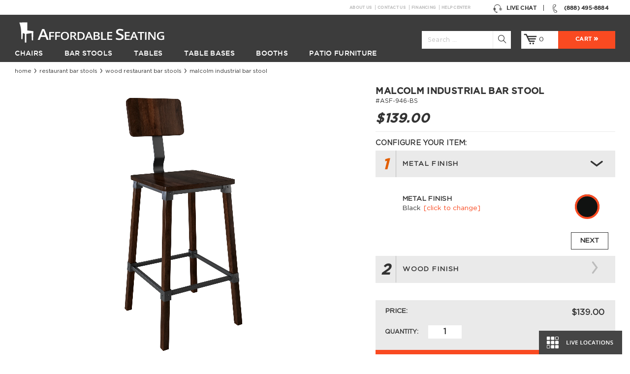

--- FILE ---
content_type: text/html; charset=UTF-8
request_url: https://www.affordableseating.net/malcolm-industrial-bar-stool.html
body_size: 40727
content:
<!doctype html>
<!-- paulirish.com/2008/conditional-stylesheets-vs-css-hacks-answer-neither/ -->
<!--[if lt IE 7 ]> <html lang="en" class="no-js ie ie6"> <![endif]-->
<!--[if IE 7 ]>    <html lang="en" class="no-js ie ie7"> <![endif]-->
<!--[if IE 8 ]>    <html lang="en" class="no-js ie8"> <![endif]-->
<!--[if IE 9 ]>    <html lang="en" class="no-js ie9"> <![endif]-->
<!--[if (gt IE 9)|!(IE)]><!--> <html lang="en" class="no-js"> <!--<![endif]-->
<head>
<meta http-equiv="X-UA-Compatible" content="IE=edge,chrome=1"/>

<!--[if IE 8 ]><meta http-equiv="X-UA-Compatible" content="IE=8" /><![endif]-->
<!--[if IE 7 ]><meta http-equiv="X-UA-Compatible" content="IE=7" /><![endif]-->
<!--[if IE 9 ]> <meta http-equiv="X-UA-Compatible" content="IE=9" /><![endif]-->
<meta http-equiv="Content-Type" content="text/html; charset=utf-8" />
<title>Malcolm Industrial Bar Stool</title>
<meta name="description" content="The Malcolm Industrial Bar Stool is a proud addition to our collection of industrial bar stools, making this industrial style metal bar stool a coveted item." />
<meta name="keywords" content="industrial bar stools, commercial bar stools, industrial style, metal bar stool" />
<meta name="robots" content="INDEX,FOLLOW" />
<meta name="viewport" content="width=device-width,initial-scale=1, maximum-scale=1, user-scalable=0">
<meta name="theme-color" content="#3C3C3C">
 <meta name="msvalidate.01" content="0BA35050F2DE7AE46AF7DF83E46E0034" />

<link rel="icon" sizes="192x192" href="https://www.affordableseating.net/media/favicon/default/favicon_5.ico" type="image/x-icon" />
<link rel="shortcut icon" href="https://www.affordableseating.net/media/favicon/default/favicon_5.ico" type="image/x-icon" />


<link rel="preload" as="font" href="/skin/frontend/magento-affordable/default/font/Gotham-Medium.woff2" crossorigin="anonymous">
<link rel="preload" as="font" href="/skin/frontend/magento-affordable/default/font/Gotham-Book.woff" crossorigin="anonymous">
<link rel="preload" as="font" href="/skin/frontend/magento-affordable/default/font/icons.woff?59946417" crossorigin="anonymous">
<link rel="preconnect" href="https://www.googletagmanager.com">
<link rel="preconnect" href="https://www.google-analytics.com">

<link rel="stylesheet" type="text/css" href="https://www.affordableseating.net/skin/frontend/magento-affordable/default/critical_css/product_1767891414.css" />


<link rel="canonical" href="https://www.affordableseating.net/malcolm-industrial-bar-stool.html" />
<link rel="preload" href="https://www.affordableseating.net/media/po_compressor/1/css_secure/product_1779b7aeb467174734f67c8194729a65.css" as="style" onload="this.onload=null;this.rel='stylesheet';"><noscript><link rel="stylesheet" href="https://www.affordableseating.net/media/po_compressor/1/css_secure/product_1779b7aeb467174734f67c8194729a65.css"></noscript><link rel="preload" href="https://www.affordableseating.net/media/po_compressor/1/css_secure/product_050510395cbc4e20ef46217f49aae8e5.css" as="style" onload="this.onload=null;this.rel='stylesheet';"><noscript><link rel="stylesheet" href="https://www.affordableseating.net/media/po_compressor/1/css_secure/product_050510395cbc4e20ef46217f49aae8e5.css"></noscript>
<script nodefer>
    !function(t){"use strict";t.loadCSS||(t.loadCSS=function(){});var e=loadCSS.relpreload={};if(e.support=function(){var e;try{e=t.document.createElement("link").relList.supports("preload")}catch(t){e=!1}return function(){return e}}(),e.bindMediaToggle=function(t){var e=t.media||"all";function a(){t.addEventListener?t.removeEventListener("load",a):t.attachEvent&&t.detachEvent("onload",a),t.setAttribute("onload",null),t.media=e}t.addEventListener?t.addEventListener("load",a):t.attachEvent&&t.attachEvent("onload",a),setTimeout(function(){t.rel="stylesheet",t.media="only x"}),setTimeout(a,3e3)},e.poly=function(){if(!e.support())for(var a=t.document.getElementsByTagName("link"),n=0;n<a.length;n++){var o=a[n];"preload"!==o.rel||"style"!==o.getAttribute("as")||o.getAttribute("data-loadcss")||(o.setAttribute("data-loadcss",!0),e.bindMediaToggle(o))}},!e.support()){e.poly();var a=t.setInterval(e.poly,500);t.addEventListener?t.addEventListener("load",function(){e.poly(),t.clearInterval(a)}):t.attachEvent&&t.attachEvent("onload",function(){e.poly(),t.clearInterval(a)})}"undefined"!=typeof exports?exports.loadCSS=loadCSS:t.loadCSS=loadCSS}("undefined"!=typeof global?global:this);
</script>

<!--[if IE 9 ]>
<link rel="stylesheet" type="text/css" href="https://www.affordableseating.net/skin/frontend/magento-affordable/fancybox/css/afd_product.css">
<![endif]-->



	<!--[if lt IE 9]>
    		  <link rel="stylesheet" href="https://www.affordableseating.net/skin/frontend/magento-affordable/fancybox/css/ie8-item.css">
              <script nodefer src="//cdnjs.cloudflare.com/ajax/libs/html5shiv/3.6.2/html5shiv.js"></script>
              <script nodefer src="//s3.amazonaws.com/nwapi/nwmatcher/nwmatcher-1.2.5-min.js"></script>
              <script nodefer src="//html5base.googlecode.com/svn-history/r38/trunk/js/selectivizr-1.0.3b.js"></script>
              <script nodefer src="https://www.affordableseating.net/skin/frontend/magento-affordable/fancybox/js/respond.min.js"></script>
              <script nodefer src="//cdnjs.cloudflare.com/ajax/libs/es5-shim/4.1.11/es5-shim.min.js"></script>
               <script nodefer src="js/tokenizer.js"></script>
			    <script nodefer src="js/parser.js"></script>
			    <script nodefer src="js/vminpoly.js"></script>
    <![endif]-->

            <script nodefer>
                        dataLayer = [{"productId":"4543","productName":"Malcolm Industrial Bar Stool","productSku":"ASF-946-BS","productPrice":"139.0000","productThreed":"946-BS","Shipping_In":"3-4 Weeks","Usage":"Indoor","Country_of_Manufacture":"USA","Weight_Capacity":"500 lb","Warranty":"1-Year","Item_Grade":"Premium","Style":"Wood Back","Swivel_Seat":"No","With_Arms":"No","Frame_Material":"Metal","Seat_Material":"Wood","Hover_Image":"\/9\/4\/946-bs-dgr-wb-ma-ws-ma-4.png","Main_Image":"no_selection","Left_Image":"\/9\/4\/946-bs-gm-left.jpg","Right_Image":"\/9\/4\/946-bs-gm-right.jpg","Bottom_-_Left_Title":"Pair With Matching Malcolm Chair","Bottom_-_Right_Title":"Wood & Metal Combination","Bottom_-_Left_Content":"To get a perfect modern industrial setting you couldn't do much better than a matching set of Malcolm bar stools and chairs ","Bottom_-_Right_Content":"The wood and metal combination of this bar stool not only looks the part but also helps to create a strong and durable bar stool.","categoryId":"9","categoryName":"Wood Bar Stools","pageType":"catalog\/product\/view"}];
                   

dataLayer.push({ ecommerce: null });  // Clear the previous ecommerce object.
dataLayer.push( {"event":'view_item', 'ecommerce':{"currency":"USD","value":"139.00","items":[{"item_id":"ASF-946-BS","item_name":"Malcolm Industrial Bar Stool","index":0,"price":"139.00","item_brand":"Affordable Seating","item_category":"Bar Stools","item_category2":"Wood Bar Stools"}]}});        
        <!-- Google Tag Manager -->
        (function (w, d, s, l, i) {
            w[l] = w[l] || [];
            w[l].push({'gtm.start': new Date().getTime(), event: 'gtm.js'});
            var f = d.getElementsByTagName(s)[0], j = d.createElement(s), dl = l != 'dataLayer' ? '&l=' + l : '';
            j.async = true;
            j.src = '//www.googletagmanager.com/gtm.js?id=' + i + dl;
            f.parentNode.insertBefore(j, f);
        })(window, document, 'script', 'dataLayer', 'GTM-W25P722');
        <!-- End Google Tag Manager -->


    </script>




</head>
<body class=" catalog-product-view catalog-product-view product-malcolm-industrial-bar-stool categorypath-restaurant-bar-stools-wood-bar-stools-html category-wood-bar-stools">

	<div class="wrapper">
		    <noscript>
        <iframe src="//www.googletagmanager.com/ns.html?id=GTM-W25P722" height="0" width="0"
                style="display:none;visibility:hidden"></iframe>
    </noscript>
		        <noscript>
        <div class="noscript">
            <div class="noscript-inner alert-box">
                <p><strong>JavaScript seem to be disabled in your browser.</strong></p>
                <p>You must have JavaScript enabled in your browser to utilize the functionality of this website.</p>
            </div>
        </div>
    </noscript>
		    
		        			<div class="header-cms-links container">	
				<div class="header-block-talk-wrapper">
			
						<div class="header__block header__block--talk">
								<span class="mobile-hide">
									<a onclick="pushDL('call', 'header'); mixpanel.alias('0-' + getCookie()); mixpanel.people.set('User ID', '0-'+ getCookie()); triggerPhoneCallAdwords(); window.uetq = window.uetq || []; window.uetq.push({'ec': 'pageview', 'ea': 'call', 'el': 'header desktop'});" href='tel:+18884958884'>
											<span class="header__block-icon"><i class="icon-1"></i></span>
									</a>
									<span class="header__phone">(888) 495-8884</span>
								</span>
								<span class="mobile-show">
									<a onclick="pushDL('call', 'header'); mixpanel.alias('0-' + getCookie()); mixpanel.people.set('User ID', '0-'+ getCookie()); triggerPhoneCallAdwords(); window.uetq = window.uetq || []; window.uetq.push({'ec': 'pageview', 'ea': 'call', 'el': 'header desktop'});" href='tel:+18884958884'>
										<span class="header__block-icon"><i class="icon-1"></i></span>
										<span class="header__phone">(888) 495-8884</span>
									</a>
								</span>			
						</div>						
							
						<a class="header__block header__block--chat" href="#" onclick="window.open('https://messenger.providesupport.com/messenger/nickwarren.html','','width=650,height=680');pushDL('live_chat'); return false;">
							<span class="header__block-icon"><i class="icon-2"></i></span>	
									Live Chat		
						</a>
				</div>
									
	<div class="header-link-line">			
			<div class="header-link-line-content">				
						<ul>
							<li><a href="https://www.affordableseating.net/about_us">About Us</a></li>
							<li><a href="https://www.affordableseating.net/contact_us">Contact Us</a></li>
							<li><a href="https://www.affordableseating.net/financing">Financing</a></li>
							<li class="last"><a href="https://www.affordableseating.net/help-center">Help Center</a></li>

					</ul>
			</div>								
	</div>
									</div>
			<header class="header header--absolute">
			<div class="header__switcher-close mobile-show"><i class="icon-16"></i></div>
			<div class="header__inner container">
				<a class="header__switcher mobile-show" href="#header-sidebar">
					<i class="icon-15"></i>
				</a>
				<div class="header-top-buttons">				
				<a href="https://www.affordableseating.net/" title="Affordable Seating"  class="header__logo">
					<span class="img"></span><span class="text"></span>
				</a>
				<div class="header__right">
					<div class="header__search" >
						
		<a href="#" class="header__search-icon searchbox-open"><i class="icon-3"></i></a>
		<a href="#" class="header__search-icon header__search-icon--close searchbox-close"><i class="icon-6"></i></a>
				
			
		<form id="search_mini_form" action="https://www.affordableseating.net/catalogsearch/result/" method="get"
		    class="searchautocomplete UI-SEARCHAUTOCOMPLETE header__search-form search-form"
		    data-tip=""
		    data-url="//www.affordableseating.net/searchautocomplete/ajax/get/"
		    data-minchars="2"
		    data-delay="500">
		        				
		        <input id="search" type="text" placeholder="Search ..." autocomplete="off"  name="q" value="" class="input-text UI-SEARCH UI-NAV-INPUT" maxlength="128" />				      
			    <button type="submit" title="Search"><i class="icon-3"></i></button>
		        <div class="searchautocomplete-loader UI-LOADER" style="display:none;"></div>
		        <div style="display:none" id="search_autocomplete" class="UI-PLACEHOLDER search-autocomplete searchautocomplete-placeholder"></div>

		</form>
	
					</div>
					<div class="header__cart">
						<a href="https://www.affordableseating.net/checkout/cart/" class="header__cart-icon">
							<span class="header__cart-icon-inner">
								<i class="icon-4"></i>
							</span>
							<span class="header__cart-quantity" id="header-cart-qty"></span>	
						</a>
						<a href="https://www.affordableseating.net/checkout/cart/"  class="header__cart-link"><span class="header__cart-checkout">Cart</span></a>
					</div>
				</div>
				<div class="search-box">
					<div class="search-box__inner"  id="search-box__inner">														
															
					</div>
				</div>				
				
				<nav class="header__menu">
					<ul>
						
        <li  class="level0 nav-1 with-submenu"><a href="https://www.affordableseating.net/restaurant-chairs.html"  class="level-top"><span>Chairs</span></a><div class="header__submenu"><div class="header__submenu-container container"><div class="header__submenu-inner"><a href="https://www.affordableseating.net/restaurant-chairs/wood-chairs.html"  class="header__submenu-item"><div class="header__submenu-item-title">Wood Chairs </div> <div class="header__submenu-item-image"><img alt="Wood Chairs" data-lazy-onhover-src="https://images.affordableseating.net/dpr_1.0,f_auto,q_auto/afd/media/catalog/category/wood_chairs_m_2.jpg" /></div> </a><a href="https://www.affordableseating.net/restaurant-chairs/metal-chairs.html"  class="header__submenu-item"><div class="header__submenu-item-title">Metal Chairs </div> <div class="header__submenu-item-image"><img alt="Metal Chairs" data-lazy-onhover-src="https://images.affordableseating.net/dpr_1.0,f_auto,q_auto/afd/media/catalog/category/metal_chairs_m_1.jpg" /></div> </a><a href="https://www.affordableseating.net/restaurant-chairs/bolt-down-chairs.html"  class="header__submenu-item"><div class="header__submenu-item-title">Bolt Down Chairs </div> <div class="header__submenu-item-image"><img alt="Bolt Down Chairs" data-lazy-onhover-src="https://images.affordableseating.net/dpr_1.0,f_auto,q_auto/afd/media/catalog/category/bolt_down_chairs_m_1.jpg" /></div> </a><a href="https://www.affordableseating.net/restaurant-chairs/chiavari-chairs.html"  class="header__submenu-item"><div class="header__submenu-item-title">Chiavari Chairs </div> <div class="header__submenu-item-image"><img alt="Chiavari Chairs" data-lazy-onhover-src="https://images.affordableseating.net/dpr_1.0,f_auto,q_auto/afd/media/catalog/category/chaivari_chairs_m.jpg" /></div> </a><a href="https://www.affordableseating.net/restaurant-chairs/arm-chairs.html"  class="header__submenu-item"><div class="header__submenu-item-title">Arm Chairs </div> <div class="header__submenu-item-image"><img alt="Arm Chairs" data-lazy-onhover-src="https://images.affordableseating.net/dpr_1.0,f_auto,q_auto/afd/media/catalog/category/arm_chairs_m_2.jpg" /></div> </a><a href="https://www.affordableseating.net/restaurant-chairs/stack-chairs.html"  class="header__submenu-item"><div class="header__submenu-item-title">Stack Chairs </div> <div class="header__submenu-item-image"><img alt="Stack Chairs" data-lazy-onhover-src="https://images.affordableseating.net/dpr_1.0,f_auto,q_auto/afd/media/catalog/category/stack_chairs_m_1.jpg" /></div> </a><a href="https://www.affordableseating.net/patio-furniture/patio-chairs.html" class="header__submenu-item"><div class="header__submenu-item-title">Patio Chairs </div> <div class="header__submenu-item-image"> <img alt="Patio Chairs" data-lazy-onhover-src="https://images.affordableseating.net/dpr_1.0,f_auto,q_auto/afd/media/catalog/category/patio-chairs-menu.jpg"></div></a><a href="https://www.affordableseating.net/restaurant-chairs/industrial-chairs.html"  class="header__submenu-item"><div class="header__submenu-item-title">Industrial Chairs </div> <div class="header__submenu-item-image"><img alt="Industrial Chairs" data-lazy-onhover-src="https://images.affordableseating.net/dpr_1.0,f_auto,q_auto/afd/media/catalog/category/industrial_chairs_m_1.jpg" /></div> </a><a href="https://www.affordableseating.net/restaurant-chairs/folding-chairs.html"  class="header__submenu-item"><div class="header__submenu-item-title">Folding Chairs </div> <div class="header__submenu-item-image"><img alt="Folding Chairs" data-lazy-onhover-src="https://images.affordableseating.net/dpr_1.0,f_auto,q_auto/afd/media/catalog/category/folding_chairs_m.jpg" /></div> </a><a href="https://www.affordableseating.net/restaurant-chairs/upholstered-chairs.html"  class="header__submenu-item"><div class="header__submenu-item-title">Upholstered Chairs </div> <div class="header__submenu-item-image"><img alt="Upholstered Chairs" data-lazy-onhover-src="https://images.affordableseating.net/dpr_1.0,f_auto,q_auto/afd/media/catalog/category/upholstered-chairs_m.jpg" /></div> </a></div></div></div></li><li  class="level0 nav-2 with-submenu"><a href="https://www.affordableseating.net/restaurant-bar-stools.html"  class="level-top"><span>Bar Stools</span></a><div class="header__submenu"><div class="header__submenu-container container"><div class="header__submenu-inner"><a href="https://www.affordableseating.net/restaurant-bar-stools/wood-bar-stools.html"  class="header__submenu-item"><div class="header__submenu-item-title">Wood Bar Stools </div> <div class="header__submenu-item-image"><img alt="Wood Bar Stools" data-lazy-onhover-src="https://images.affordableseating.net/dpr_1.0,f_auto,q_auto/afd/media/catalog/category/wood_bar_stools_m_1.jpg" /></div> </a><a href="https://www.affordableseating.net/restaurant-bar-stools/metal-bar-stools.html"  class="header__submenu-item"><div class="header__submenu-item-title">Metal Bar Stools </div> <div class="header__submenu-item-image"><img alt="Metal Bar Stools" data-lazy-onhover-src="https://images.affordableseating.net/dpr_1.0,f_auto,q_auto/afd/media/catalog/category/metal_bar_stools_m_1.jpg" /></div> </a><a href="https://www.affordableseating.net/restaurant-bar-stools/swivel-bar-stools.html"  class="header__submenu-item"><div class="header__submenu-item-title">Swivel Bar Stools </div> <div class="header__submenu-item-image"><img alt="Swivel Bar Stools" data-lazy-onhover-src="https://images.affordableseating.net/dpr_1.0,f_auto,q_auto/afd/media/catalog/category/swivel_bar_stools_m_1.jpg" /></div> </a><a href="https://www.affordableseating.net/restaurant-bar-stools/arm-bar-stools.html"  class="header__submenu-item"><div class="header__submenu-item-title">Arm Bar Stools </div> <div class="header__submenu-item-image"><img alt="Arm Bar Stools" data-lazy-onhover-src="https://images.affordableseating.net/dpr_1.0,f_auto,q_auto/afd/media/catalog/category/arm_bar_stools_m_1.jpg" /></div> </a><a href="https://www.affordableseating.net/restaurant-bar-stools/retro-bar-stools.html"  class="header__submenu-item"><div class="header__submenu-item-title">Diner &amp; Retro Bar Stools </div> <div class="header__submenu-item-image"><img alt="Diner &amp; Retro Bar Stools" data-lazy-onhover-src="https://images.affordableseating.net/dpr_1.0,f_auto,q_auto/afd/media/catalog/category/retro_bar_stools_m_1.jpg" /></div> </a><a href="https://www.affordableseating.net/restaurant-bar-stools/backless-bar-stools.html"  class="header__submenu-item"><div class="header__submenu-item-title">Backless Bar Stools </div> <div class="header__submenu-item-image"><img alt="Backless Bar Stools" data-lazy-onhover-src="https://images.affordableseating.net/dpr_1.0,f_auto,q_auto/afd/media/catalog/category/backless_bar_stools_m_2.jpg" /></div> </a><a href="https://www.affordableseating.net/patio-furniture/patio-bar-stools.html" class="header__submenu-item"><div class="header__submenu-item-title">Patio Bar Stools </div> <div class="header__submenu-item-image"><img alt="Patio Bar Stools" data-lazy-onhover-src="https://images.affordableseating.net/dpr_1.0,f_auto,q_auto/afd/media/catalog/category/patio-bar-stools-menu.jpg"></div></a><a href="https://www.affordableseating.net/restaurant-bar-stools/bolt-down-bar-stools.html"  class="header__submenu-item"><div class="header__submenu-item-title">Bolt Down Bar Stools </div> <div class="header__submenu-item-image"><img alt="Bolt Down Bar Stools" data-lazy-onhover-src="https://images.affordableseating.net/dpr_1.0,f_auto,q_auto/afd/media/catalog/category/bolt_down_bar_stools_m_1.jpg" /></div> </a><a href="https://www.affordableseating.net/restaurant-bar-stools/industrial-bar-stools.html"  class="header__submenu-item"><div class="header__submenu-item-title">Industrial Bar Stools </div> <div class="header__submenu-item-image"><img alt="Industrial Bar Stools" data-lazy-onhover-src="https://images.affordableseating.net/dpr_1.0,f_auto,q_auto/afd/media/catalog/category/industrial_bar_stools_m_1.jpg" /></div> </a><a href="https://www.affordableseating.net/restaurant-bar-stools/counter-stools.html"  class="header__submenu-item"><div class="header__submenu-item-title">Counter Stools </div> <div class="header__submenu-item-image"><img alt="Counter Stools" data-lazy-onhover-src="https://images.affordableseating.net/dpr_1.0,f_auto,q_auto/afd/media/catalog/category/counter_bar_stools_m.jpg" /></div> </a></div></div></div></li><li  class="level0 nav-3 with-submenu"><a href="https://www.affordableseating.net/restaurant-tables.html"  class="level-top"><span>Tables</span></a><div class="header__submenu"><div class="header__submenu-container container"><div class="header__submenu-inner"><a href="https://www.affordableseating.net/restaurant-tables/wood-table-tops.html"  class="header__submenu-item"><div class="header__submenu-item-title">Wood Table Tops </div> <div class="header__submenu-item-image"><img alt="Wood Table Tops" data-lazy-onhover-src="https://images.affordableseating.net/dpr_1.0,f_auto,q_auto/afd/media/catalog/category/wood_table_tops_m_1.jpg" /></div> </a><a href="https://www.affordableseating.net/restaurant-tables/laminated-table-tops.html"  class="header__submenu-item"><div class="header__submenu-item-title">Laminate Table Tops </div> <div class="header__submenu-item-image"><img alt="Laminate Table Tops" data-lazy-onhover-src="https://images.affordableseating.net/dpr_1.0,f_auto,q_auto/afd/media/catalog/category/laminate_table_tops_m_1.jpg" /></div> </a><a href="https://www.affordableseating.net/restaurant-tables/custom-table-tops.html"  class="header__submenu-item"><div class="header__submenu-item-title">Custom Table Tops </div> <div class="header__submenu-item-image"><img alt="Custom Table Tops" data-lazy-onhover-src="https://images.affordableseating.net/dpr_1.0,f_auto,q_auto/afd/media/catalog/category/custom_table_tops_m.jpg" /></div> </a><a href="https://www.affordableseating.net/restaurant-tables/industrial-tables.html"  class="header__submenu-item"><div class="header__submenu-item-title">Industrial Table Tops </div> <div class="header__submenu-item-image"><img alt="Industrial Table Tops" data-lazy-onhover-src="https://images.affordableseating.net/dpr_1.0,f_auto,q_auto/afd/media/catalog/category/industrial_table_tops_m_1.jpg" /></div> </a><a href="https://www.affordableseating.net/restaurant-tables/granite-table-tops.html"  class="header__submenu-item"><div class="header__submenu-item-title">Granite Table Tops </div> <div class="header__submenu-item-image"><img alt="Granite Table Tops" data-lazy-onhover-src="https://images.affordableseating.net/dpr_1.0,f_auto,q_auto/afd/media/catalog/category/granite_table_tops_m_2.jpg" /></div> </a><a href="https://www.affordableseating.net/patio-furniture/patio-tables.html" class="header__submenu-item"><div class="header__submenu-item-title">Patio Tables </div> <div class="header__submenu-item-image"><img alt="Patio Tables" data-lazy-onhover-src="https://images.affordableseating.net/dpr_1.0,f_auto,q_auto/afd/media/catalog/category/patio-tables-menu.jpg"></div></a><a href="https://www.affordableseating.net/restaurant-tables/restaurant-table-sets.html"  class="header__submenu-item"><div class="header__submenu-item-title">Restaurant Table Sets </div> <div class="header__submenu-item-image"><img alt="Restaurant Table Sets" data-lazy-onhover-src="https://images.affordableseating.net/dpr_1.0,f_auto,q_auto/afd/media/catalog/category/restaurant_table_sets_m_1.jpg" /></div> </a><a href="https://www.affordableseating.net/restaurant-tables/folding-tables.html"  class="header__submenu-item"><div class="header__submenu-item-title">Folding Tables </div> <div class="header__submenu-item-image"><img alt="Folding Tables" data-lazy-onhover-src="https://images.affordableseating.net/dpr_1.0,f_auto,q_auto/afd/media/catalog/category/folding_tables_m.jpg" /></div> </a><a href="https://www.affordableseating.net/restaurant-tables/resin-table-tops-for-restaurants.html"  class="header__submenu-item"><div class="header__submenu-item-title">Resin Table Tops </div> <div class="header__submenu-item-image"><img alt="Resin Table Tops" data-lazy-onhover-src="https://images.affordableseating.net/dpr_1.0,f_auto,q_auto/afd/media/catalog/category/resin_table_tops_me.jpg" /></div> </a></div></div></div></li><li  class="level0 nav-4 with-submenu"><a href="https://www.affordableseating.net/restaurant-table-bases.html"  class="level-top"><span>Table Bases</span></a><div class="header__submenu"><div class="header__submenu-container container"><div class="header__submenu-inner"><a href="https://www.affordableseating.net/restaurant-table-bases/cast-iron-table-bases.html"  class="header__submenu-item"><div class="header__submenu-item-title">Cast Iron Table Bases </div> <div class="header__submenu-item-image"><img alt="Cast Iron Table Bases" data-lazy-onhover-src="https://images.affordableseating.net/dpr_1.0,f_auto,q_auto/afd/media/catalog/category/cast_iron_table_bases_m.jpg" /></div> </a><a href="https://www.affordableseating.net/restaurant-table-bases/chrome-table-bases.html"  class="header__submenu-item"><div class="header__submenu-item-title">Chrome Table Bases </div> <div class="header__submenu-item-image"><img alt="Chrome Table Bases" data-lazy-onhover-src="https://images.affordableseating.net/dpr_1.0,f_auto,q_auto/afd/media/catalog/category/chrome_table_bases_m.jpg" /></div> </a><a href="https://www.affordableseating.net/restaurant-table-bases/designer-table-bases.html"  class="header__submenu-item"><div class="header__submenu-item-title">Designer Table Bases </div> <div class="header__submenu-item-image"><img alt="Designer Table Bases" data-lazy-onhover-src="https://images.affordableseating.net/dpr_1.0,f_auto,q_auto/afd/media/catalog/category/designer_table_bases_m_1.jpg" /></div> </a><a href="https://www.affordableseating.net/restaurant-table-bases/outdoor-table-bases.html"  class="header__submenu-item"><div class="header__submenu-item-title">Outdoor Table Bases </div> <div class="header__submenu-item-image"><img alt="Outdoor Table Bases" data-lazy-onhover-src="https://images.affordableseating.net/dpr_1.0,f_auto,q_auto/afd/media/catalog/category/outdoor-table-bases-1.jpg" /></div> </a></div></div></div></li><li  class="level0 nav-5 with-submenu"><a href="https://www.affordableseating.net/restaurant-booths.html"  class="level-top"><span>Booths</span></a><div class="header__submenu"><div class="header__submenu-container container"><div class="header__submenu-inner"><a href="https://www.affordableseating.net/restaurant-booths/quick-ship-booths.html"  class="header__submenu-item"><div class="header__submenu-item-title">Quick-Ship Booths </div> <div class="header__submenu-item-image"><img alt="Quick-Ship Booths" data-lazy-onhover-src="https://images.affordableseating.net/dpr_1.0,f_auto,q_auto/afd/media/catalog/category/quick_ship_booths_m.jpg" /></div> </a><a href="https://www.affordableseating.net/restaurant-booths/custom-booths.html"  class="header__submenu-item"><div class="header__submenu-item-title">Custom Booths </div> <div class="header__submenu-item-image"><img alt="Custom Booths" data-lazy-onhover-src="https://images.affordableseating.net/dpr_1.0,f_auto,q_auto/afd/media/catalog/category/restaurant_booths_m_1.jpg" /></div> </a><a href="https://www.affordableseating.net/restaurant-booths/bar-height-booths.html"  class="header__submenu-item"><div class="header__submenu-item-title">Bar Height Booths </div> <div class="header__submenu-item-image"><img alt="Bar Height Booths" data-lazy-onhover-src="https://images.affordableseating.net/dpr_1.0,f_auto,q_auto/afd/media/catalog/category/bar_height_booths_m.jpg" /></div> </a><a href="https://www.affordableseating.net/restaurant-booths/wood-booths.html"  class="header__submenu-item"><div class="header__submenu-item-title">Wood Booths </div> <div class="header__submenu-item-image"><img alt="Wood Booths" data-lazy-onhover-src="https://images.affordableseating.net/dpr_1.0,f_auto,q_auto/afd/media/catalog/category/wood_booths_m_1.jpg" /></div> </a><a href="https://www.affordableseating.net/restaurant-booths/waiting-benches.html"  class="header__submenu-item"><div class="header__submenu-item-title">Waiting Benches </div> <div class="header__submenu-item-image"><img alt="Waiting Benches" data-lazy-onhover-src="https://images.affordableseating.net/dpr_1.0,f_auto,q_auto/afd/media/catalog/category/waiting_benches_m_1.jpg" /></div> </a></div></div></div></li><li  class="level0 nav-6 with-submenu"><a href="https://www.affordableseating.net/patio-furniture.html"  class="level-top"><span>Patio Furniture</span></a><div class="header__submenu"><div class="header__submenu-container container"><div class="header__submenu-inner"><a href="https://www.affordableseating.net/patio-furniture/patio-chairs.html"  class="header__submenu-item"><div class="header__submenu-item-title">Patio Chairs </div> <div class="header__submenu-item-image"><img alt="Patio Chairs" data-lazy-onhover-src="https://images.affordableseating.net/dpr_1.0,f_auto,q_auto/afd/media/catalog/category/patio_chairs_m_3.jpg" /></div> </a><a href="https://www.affordableseating.net/patio-furniture/patio-bar-stools.html"  class="header__submenu-item"><div class="header__submenu-item-title">Patio Bar Stools </div> <div class="header__submenu-item-image"><img alt="Patio Bar Stools" data-lazy-onhover-src="https://images.affordableseating.net/dpr_1.0,f_auto,q_auto/afd/media/catalog/category/patio_bar_stools_m_1.jpg" /></div> </a><a href="https://www.affordableseating.net/patio-furniture/patio-tables.html"  class="header__submenu-item"><div class="header__submenu-item-title">Patio Tables </div> <div class="header__submenu-item-image"><img alt="Patio Tables" data-lazy-onhover-src="https://images.affordableseating.net/dpr_1.0,f_auto,q_auto/afd/media/catalog/category/patio_tables_m_1.jpg" /></div> </a><a href="https://www.affordableseating.net/patio-furniture/commercial-umbrellas.html"  class="header__submenu-item"><div class="header__submenu-item-title">Commercial Umbrellas </div> <div class="header__submenu-item-image"><img alt="Commercial Umbrellas" data-lazy-onhover-src="https://images.affordableseating.net/dpr_1.0,f_auto,q_auto/afd/media/catalog/category/commercial_umbrellas_m.jpg" /></div> </a><a href="https://www.affordableseating.net/patio-furniture/patio-booths.html"  class="header__submenu-item"><div class="header__submenu-item-title">Patio Booths </div> <div class="header__submenu-item-image"><img alt="Patio Booths" data-lazy-onhover-src="https://images.affordableseating.net/dpr_1.0,f_auto,q_auto/afd/media/catalog/category/patio_booths_m.jpg" /></div> </a></div></div></div></li>
						
					</ul>
				</nav>
				</div>
			</div>
            <div class="hsidebar mobile-show">
                    				<nav class="hsidebar__menu">
					<ul>
					    					   		
					        <li class="with-submenu">					         								
						            <a href="#">
						             	<span class="hsidebar__menu-arrow"><i class="icon-13"></i></span>							           
						         		<i class="icon-19"></i>								               
						                Chairs						            </a>
					            					                
					                					                					                    <div class="hsidebar__menu-submenu">
											<ul>
						                        						                            <li>
						                                <a href="https://www.affordableseating.net/restaurant-chairs/wood-chairs.html">
						                                    Wood Chairs						                                </a>
						                            </li>		
						                                 	
						                               		
						                               			                            						
						                        						                            <li>
						                                <a href="https://www.affordableseating.net/restaurant-chairs/metal-chairs.html">
						                                    Metal Chairs						                                </a>
						                            </li>		
						                                 	
						                               		
						                               			                            						
						                        						                            <li>
						                                <a href="https://www.affordableseating.net/restaurant-chairs/bolt-down-chairs.html">
						                                    Bolt Down Chairs						                                </a>
						                            </li>		
						                                 	
						                               		
						                               			                            						
						                        						                            <li>
						                                <a href="https://www.affordableseating.net/restaurant-chairs/chiavari-chairs.html">
						                                    Chiavari Chairs						                                </a>
						                            </li>		
						                                 	
						                               		
						                               			                            						
						                        						                            <li>
						                                <a href="https://www.affordableseating.net/restaurant-chairs/arm-chairs.html">
						                                    Arm Chairs						                                </a>
						                            </li>		
						                                 	
						                               		
						                               			                            						
						                        						                            <li>
						                                <a href="https://www.affordableseating.net/restaurant-chairs/stack-chairs.html">
						                                    Stack Chairs						                                </a>
						                            </li>		
						                                 	
						                               		
						                               			                            						
						                        						                            <li>
						                                <a href="https://www.affordableseating.net/restaurant-chairs/industrial-chairs.html">
						                                    Industrial Chairs						                                </a>
						                            </li>		
						                                 	
						                               		
						                               			                            						
						                        						                            <li>
						                                <a href="https://www.affordableseating.net/restaurant-chairs/folding-chairs.html">
						                                    Folding Chairs						                                </a>
						                            </li>		
						                                 	
						                               		
						                               			                            						
						                        						                            <li>
						                                <a href="https://www.affordableseating.net/restaurant-chairs/upholstered-chairs.html">
						                                    Upholstered Chairs						                                </a>
						                            </li>		
						                                 							                               	<li>
								                               	<a href="https://www.affordableseating.net/patio-furniture/patio-chairs.html">
								                                      Patio Chairs								                               	</a>
							                              	</li>	 
						                              	
						                               		
						                               			                            						
						                        						                     
						                       	
						                       
						                         <li>
						                                <a href="https://www.affordableseating.net/restaurant-chairs.html">
						                                   All Chairs						                                </a>
						                        </li>		
					                    	</ul>
					                    </div>
					                					            					        </li>
					    					   		
					        <li class="with-submenu">					         								
						            <a href="#">
						             	<span class="hsidebar__menu-arrow"><i class="icon-13"></i></span>							           
						         		<i class="icon-20"></i>								               
						                Bar Stools						            </a>
					            					                
					                					                					                    <div class="hsidebar__menu-submenu">
											<ul>
						                        						                            <li>
						                                <a href="https://www.affordableseating.net/restaurant-bar-stools/wood-bar-stools.html">
						                                    Wood Bar Stools						                                </a>
						                            </li>		
						                                 	
						                               		
						                               			                            						
						                        						                            <li>
						                                <a href="https://www.affordableseating.net/restaurant-bar-stools/metal-bar-stools.html">
						                                    Metal Bar Stools						                                </a>
						                            </li>		
						                                 	
						                               		
						                               			                            						
						                        						                            <li>
						                                <a href="https://www.affordableseating.net/restaurant-bar-stools/swivel-bar-stools.html">
						                                    Swivel Bar Stools						                                </a>
						                            </li>		
						                                 	
						                               		
						                               			                            						
						                        						                            <li>
						                                <a href="https://www.affordableseating.net/restaurant-bar-stools/arm-bar-stools.html">
						                                    Arm Bar Stools						                                </a>
						                            </li>		
						                                 	
						                               		
						                               			                            						
						                        						                            <li>
						                                <a href="https://www.affordableseating.net/restaurant-bar-stools/retro-bar-stools.html">
						                                    Diner & Retro Bar Stools						                                </a>
						                            </li>		
						                                 	
						                               		
						                               			                            						
						                        						                            <li>
						                                <a href="https://www.affordableseating.net/restaurant-bar-stools/backless-bar-stools.html">
						                                    Backless Bar Stools						                                </a>
						                            </li>		
						                                 	
						                               		
						                               			                            						
						                        						                            <li>
						                                <a href="https://www.affordableseating.net/restaurant-bar-stools/bolt-down-bar-stools.html">
						                                    Bolt Down Bar Stools						                                </a>
						                            </li>		
						                                 	
						                               		
						                               			                            						
						                        						                            <li>
						                                <a href="https://www.affordableseating.net/restaurant-bar-stools/industrial-bar-stools.html">
						                                    Industrial Bar Stools						                                </a>
						                            </li>		
						                                 	
						                               		
						                               			                            						
						                        						                            <li>
						                                <a href="https://www.affordableseating.net/restaurant-bar-stools/counter-stools.html">
						                                    Counter Stools						                                </a>
						                            </li>		
						                                 	
						                               							                               	<li>
								                               	<a href="https://www.affordableseating.net/patio-furniture/patio-bar-stools.html">
								                                      Patio Bar Stools								                               	</a>
							                              	</li>	 
						                              		
						                               			                            						
						                        						                     
						                       	
						                       
						                         <li>
						                                <a href="https://www.affordableseating.net/restaurant-bar-stools.html">
						                                   All Bar Stools						                                </a>
						                        </li>		
					                    	</ul>
					                    </div>
					                					            					        </li>
					    					   		
					        <li class="with-submenu">					         								
						            <a href="#">
						             	<span class="hsidebar__menu-arrow"><i class="icon-13"></i></span>							           
						         		<i class="icon-22"></i>								               
						                Tables						            </a>
					            					                
					                					                					                    <div class="hsidebar__menu-submenu">
											<ul>
						                        						                            <li>
						                                <a href="https://www.affordableseating.net/restaurant-tables/wood-table-tops.html">
						                                    Wood Table Tops						                                </a>
						                            </li>		
						                                 	
						                               		
						                               			                            						
						                        						                            <li>
						                                <a href="https://www.affordableseating.net/restaurant-tables/laminated-table-tops.html">
						                                    Laminate Table Tops						                                </a>
						                            </li>		
						                                 	
						                               		
						                               			                            						
						                        						                            <li>
						                                <a href="https://www.affordableseating.net/restaurant-tables/custom-table-tops.html">
						                                    Custom Table Tops						                                </a>
						                            </li>		
						                                 	
						                               		
						                               			                            						
						                        						                            <li>
						                                <a href="https://www.affordableseating.net/restaurant-tables/industrial-tables.html">
						                                    Industrial Table Tops						                                </a>
						                            </li>		
						                                 	
						                               		
						                               			                            						
						                        						                            <li>
						                                <a href="https://www.affordableseating.net/restaurant-tables/granite-table-tops.html">
						                                    Granite Table Tops						                                </a>
						                            </li>		
						                                 	
						                               		
						                               			                            						
						                        						                            <li>
						                                <a href="https://www.affordableseating.net/restaurant-tables/restaurant-table-sets.html">
						                                    Restaurant Table Sets						                                </a>
						                            </li>		
						                                 	
						                               		
						                               			                            						
						                        						                            <li>
						                                <a href="https://www.affordableseating.net/restaurant-tables/folding-tables.html">
						                                    Folding Tables						                                </a>
						                            </li>		
						                                 	
						                               		
						                               			                            						
						                        						                            <li>
						                                <a href="https://www.affordableseating.net/restaurant-tables/resin-table-tops-for-restaurants.html">
						                                    Resin Table Tops						                                </a>
						                            </li>		
						                                 	
						                               		
						                               							                               	<li>
								                               	<a href="https://www.affordableseating.net/patio-furniture/patio-tables.html">
								                                      Patio Tables								                               	</a>
							                              	</li>	 
						                              			                            						
						                        						                     
						                       	
						                       
						                         <li>
						                                <a href="https://www.affordableseating.net/restaurant-tables.html">
						                                   All Tables						                                </a>
						                        </li>		
					                    	</ul>
					                    </div>
					                					            					        </li>
					    					   		
					        <li class="with-submenu">					         								
						            <a href="#">
						             	<span class="hsidebar__menu-arrow"><i class="icon-13"></i></span>							           
						         		<i class="icon-21"></i>								               
						                Table Bases						            </a>
					            					                
					                					                					                    <div class="hsidebar__menu-submenu">
											<ul>
						                        						                            <li>
						                                <a href="https://www.affordableseating.net/restaurant-table-bases/cast-iron-table-bases.html">
						                                    Cast Iron Table Bases						                                </a>
						                            </li>		
						                                 	
						                               		
						                               			                            						
						                        						                            <li>
						                                <a href="https://www.affordableseating.net/restaurant-table-bases/chrome-table-bases.html">
						                                    Chrome Table Bases						                                </a>
						                            </li>		
						                                 	
						                               		
						                               			                            						
						                        						                            <li>
						                                <a href="https://www.affordableseating.net/restaurant-table-bases/designer-table-bases.html">
						                                    Designer Table Bases						                                </a>
						                            </li>		
						                                 	
						                               		
						                               			                            						
						                        						                            <li>
						                                <a href="https://www.affordableseating.net/restaurant-table-bases/outdoor-table-bases.html">
						                                    Outdoor Table Bases						                                </a>
						                            </li>		
						                                 	
						                               		
						                               			                            						
						                        						                     
						                       	
						                       
						                         <li>
						                                <a href="https://www.affordableseating.net/restaurant-table-bases.html">
						                                   All Table Bases						                                </a>
						                        </li>		
					                    	</ul>
					                    </div>
					                					            					        </li>
					    					   		
					        <li class="with-submenu">					         								
						            <a href="#">
						             	<span class="hsidebar__menu-arrow"><i class="icon-13"></i></span>							           
						         		<i class="icon-23"></i>								               
						                Booths						            </a>
					            					                
					                					                					                    <div class="hsidebar__menu-submenu">
											<ul>
						                        						                            <li>
						                                <a href="https://www.affordableseating.net/restaurant-booths/quick-ship-booths.html">
						                                    Quick-Ship Booths						                                </a>
						                            </li>		
						                                 	
						                               		
						                               			                            						
						                        						                            <li>
						                                <a href="https://www.affordableseating.net/restaurant-booths/custom-booths.html">
						                                    Custom Booths						                                </a>
						                            </li>		
						                                 	
						                               		
						                               			                            						
						                        						                            <li>
						                                <a href="https://www.affordableseating.net/restaurant-booths/bar-height-booths.html">
						                                    Bar Height Booths						                                </a>
						                            </li>		
						                                 	
						                               		
						                               			                            						
						                        						                            <li>
						                                <a href="https://www.affordableseating.net/restaurant-booths/wood-booths.html">
						                                    Wood Booths						                                </a>
						                            </li>		
						                                 	
						                               		
						                               			                            						
						                        						                            <li>
						                                <a href="https://www.affordableseating.net/restaurant-booths/waiting-benches.html">
						                                    Waiting Benches						                                </a>
						                            </li>		
						                                 	
						                               		
						                               			                            						
						                        						                     
						                       	
						                       
						                         <li>
						                                <a href="https://www.affordableseating.net/restaurant-booths.html">
						                                   All Booths						                                </a>
						                        </li>		
					                    	</ul>
					                    </div>
					                					            					        </li>
					    					   		
					        <li class="with-submenu">					         								
						            <a href="#">
						             	<span class="hsidebar__menu-arrow"><i class="icon-13"></i></span>							           
						         		<i class="icon-24"></i>								               
						                Patio Furniture						            </a>
					            					                
					                					                					                    <div class="hsidebar__menu-submenu">
											<ul>
						                        						                            <li>
						                                <a href="https://www.affordableseating.net/patio-furniture/patio-chairs.html">
						                                    Patio Chairs						                                </a>
						                            </li>		
						                                 	
						                               		
						                               			                            						
						                        						                            <li>
						                                <a href="https://www.affordableseating.net/patio-furniture/patio-bar-stools.html">
						                                    Patio Bar Stools						                                </a>
						                            </li>		
						                                 	
						                               		
						                               			                            						
						                        						                            <li>
						                                <a href="https://www.affordableseating.net/patio-furniture/patio-tables.html">
						                                    Patio Tables						                                </a>
						                            </li>		
						                                 	
						                               		
						                               			                            						
						                        						                            <li>
						                                <a href="https://www.affordableseating.net/patio-furniture/commercial-umbrellas.html">
						                                    Commercial Umbrellas						                                </a>
						                            </li>		
						                                 	
						                               		
						                               			                            						
						                        						                            <li>
						                                <a href="https://www.affordableseating.net/patio-furniture/patio-booths.html">
						                                    Patio Booths						                                </a>
						                            </li>		
						                                 	
						                               		
						                               			                            						
						                        						                     
						                       	
						                       
						                         <li>
						                                <a href="https://www.affordableseating.net/patio-furniture.html">
						                                   All Patio Furniture						                                </a>
						                        </li>		
					                    	</ul>
					                    </div>
					                					            					        </li>
					      	
					</ul>				
	</nav>
	
             </div>
		</header>
         
		<div class="header-replace"></div>

								   <!--  <div class="main">	-->	     
		                		                						
		                    <div class="breadcrumb">
        <div class="breadcrumb__inner container">
            <div>
                
                                                    <span class="breadcrumb">
                                    <a href="https://www.affordableseating.net/"
                                       title="Home">
                                        Home</a>
                                </span>
                            <span class="breadcrumb__sep"><i class="icon-13"></i></span>
                        
                                                    <span class="breadcrumb">
                                    <a href="https://www.affordableseating.net/restaurant-bar-stools.html"
                                       title="Restaurant Bar Stools">
                                        Restaurant Bar Stools</a>
                                </span>
                            <span class="breadcrumb__sep"><i class="icon-13"></i></span>
                        
                                                    <span class="breadcrumb">
                                    <a href="https://www.affordableseating.net/restaurant-bar-stools/wood-bar-stools.html"
                                       title="Wood Restaurant Bar Stools">
                                        Wood Restaurant Bar Stools</a>
                                </span>
                            <span class="breadcrumb__sep"><i class="icon-13"></i></span>
                        
                                                    <span class="breadcrumb">Malcolm Industrial Bar Stool</span>
                                    </div>
        </div>
    </div>




<div class="main">
    <div class="main__inner container main_content_container">
                <!-- --------Custom Options-------- -->

        <div class="box-col first-content">
            <!-- End Custom Options -->
            <div class="title item-page">
                <div class="title__inner">
                    <h1>Malcolm Industrial Bar Stool</h1>
                    <div class="sku">#ASF-946-BS</div>
                </div>
                <div class="title__price">


	    	    	    	    	    	    
    <div class="row price-box">
	    	    	    	    	    	    	    
                                      <span class="product-price__label">Price:</span>
                <span class="product-price__value" id="product-price-4543"> 	
                                            <span class="price">$139.00</span>                                       
                </span>
                                       		<span class="product-base-price blank"></span>
                                           
        </div>

</div>
            </div>
                        

<style>
   .product-images-with-config {
       opacity: 0;
       visibility: hidden;
       pointer-events: none;
       transition: all 0.3s, visibility 0s 0.3s;
   }
   .product-images-with-config-active {
       opacity: 1;
       visibility: visible;
       pointer-events: auto;
       transition-delay: 0s;
   }
</style>

<div class="box box--product-images product-images-dynamic">
    	<div class="block block--product-images">
            <div class="wrapper-product-media-icon">
            		</div>
        <div class="product-image-wrapper">
            <div id="image-main-loader" class="image-main-loader ">
                <div class="lds-dual-ring translate-center"></div>
            </div>
            <div id="image-main"
                 class="product-image                         product-3d-container product-image-fancy "
                data-product-gallery-url="https://www.affordableseating.net/rate/tdmodel/urls">
                <div class="product-image__overlay"></div>
                <img src="https://images.affordableseating.net/dpr_1.0,f_auto,q_auto,w_2000,h_2000/afd/media/catalog/product/9/4/946-bs-bl-wb-dkw-ws-dkw-1_1.png" alt="Malcolm Industrial Bar Stool">
            </div>
        </div>

        <div class="product-preview-wrapper">
            <div class="product-previews fb product-preview-image">
                                                <div class="product-preview fb active"
                     data-index="0"
                     data-src="https://images.affordableseating.net/dpr_1.0,f_auto,q_auto,w_2000,h_2000/afd/media/catalog/product/9/4/946-bs-bl-wb-dkw-ws-dkw-1_1.png"
                     data-type="image">
                    <img alt="Malcolm Industrial Bar Stool Thumbnail 1"
                         src="https://images.affordableseating.net/dpr_1.0,f_auto,q_auto,w_70,h_70/afd/media/catalog/product/9/4/946-bs-bl-wb-dkw-ws-dkw-1_1.png"/>
                </div>
                                <div class="product-preview fb "
                     data-index="1"
                     data-src="https://images.affordableseating.net/dpr_1.0,f_auto,q_auto,w_2000,h_2000/afd/media/catalog/product/9/4/946-bs-bl-wb-dkw-ws-dkw-2.png"
                     data-type="image">
                    <img alt="Malcolm Industrial Bar Stool Thumbnail 2"
                         src="https://images.affordableseating.net/dpr_1.0,f_auto,q_auto,w_70,h_70/afd/media/catalog/product/9/4/946-bs-bl-wb-dkw-ws-dkw-2.png"/>
                </div>
                                <div class="product-preview fb "
                     data-index="2"
                     data-src="https://images.affordableseating.net/dpr_1.0,f_auto,q_auto,w_2000,h_2000/afd/media/catalog/product/9/4/946-bs-bl-wb-dkw-ws-dkw-3.png"
                     data-type="image">
                    <img alt="Malcolm Industrial Bar Stool Thumbnail 3"
                         src="https://images.affordableseating.net/dpr_1.0,f_auto,q_auto,w_70,h_70/afd/media/catalog/product/9/4/946-bs-bl-wb-dkw-ws-dkw-3.png"/>
                </div>
                                <div class="product-preview fb "
                     data-index="3"
                     data-src="https://images.affordableseating.net/dpr_1.0,f_auto,q_auto,w_2000,h_2000/afd/media/catalog/product/9/4/946-bs-bl-wb-dkw-ws-dkw-4.png"
                     data-type="image">
                    <img alt="Malcolm Industrial Bar Stool Thumbnail 4"
                         src="https://images.affordableseating.net/dpr_1.0,f_auto,q_auto,w_70,h_70/afd/media/catalog/product/9/4/946-bs-bl-wb-dkw-ws-dkw-4.png"/>
                </div>
                                                            </div>
        </div>

    </div>
</div>
        </div><!-- End first-content -->

        <div class="box-col second-content">
            <div class="title item-page">
                <div class="title__inner">
                    <h1>Malcolm Industrial Bar Stool</h1>
                    <div class="sku">#ASF-946-BS</div>
                </div>
                <div class="title__price">


	    	    	    	    	    	    
    <div class="row price-box">
	    	    	    	    	    	    	    
                                      <span class="product-price__label">Price:</span>
                <span class="product-price__value" id="product-price-4543"> 	
                                            <span class="price">$139.00</span>                                       
                </span>
                                       		<span class="product-base-price blank"></span>
                                           
        </div>

</div>
            </div>
                        <div class="box box--product-configure">
                <div class="block block--product-configure">
                    <div class="configure__tabs options">
                        <div class="resp-tabs-container">
                            <form action="https://www.affordableseating.net/checkout/cart/add/uenc/aHR0cHM6Ly93d3cuYWZmb3JkYWJsZXNlYXRpbmcubmV0L21hbGNvbG0taW5kdXN0cmlhbC1iYXItc3Rvb2wuaHRtbD9fX19TSUQ9VQ,,/product/4543/form_key/rQnWoXyR7fvL2ozM/"
                                method="post"
                                id="product_addtocart_form"
                                 enctype="multipart/form-data" >

                                                                <div id="configure"
                                    class="wrapper-configure-option ">
                                                                            <div class="conf">
                                            <div class="block__title">Configure Your Item:</div>
                                        </div>
                                                                        <div class="no-display">
                                        <input type="hidden" name="product" value="4543" />
                                        <input type="hidden" name="related_product" id="related-products-field" value="" />
                                        <input type="hidden"
                                            name="3d-model"
                                            value="3d-enable" />
                                    </div>
                                    
                                                                                                                                                                                                                                <div class="product-options" id="product-options-wrapper">
    
    <style type="text/css">
        .option div.container-swatch-color {
            display:inline-block;
            width:80px; 
            height:80px;
        }

        .option span.label {
            background: none;
        }        
    </style>
    <!--[if lte IE 7]>
        <style type="text/css">
            .option li.swatch {float:left;}
        </style>
    <![endif]-->
    
    
    <div id="wrapper-overlay" class="wrapper-overlay"></div><div id="wrapper-accordion" class="wrapper-accordion"><div class="accordion-toggle"><div class="wrapper-accordion-header"><span class="accordion-number">1</span><span class="accordion-header-text" id="title-option-6591">Metal Finish</span><i class="icon-13"></i></div></div><div class="accordion-content field-row"><div  
					class="option product-param wrapper-option-radio">
    			
			
			<!-- <ul>
				<li><a href="#configure-booth-back-1">PAdded vinyl Seat</a></li>
				<li class="active"><a href="#configure-booth-back-2">Premium</a></li>
			</ul>-->
		
				      			
    <div id="panel6591" class="wrapper-option-select">	
                    			                            		
       		<div class="product-param__label color-label select-label option-name-6591"  id="booth-shape-label">
				<span optionId="6591" class="radio-select-link popover-open option-name-6591" 
							optionTitle="Metal Finish" 
							parentId="Metal Finish"
							data-reveal-id="6591" 
							subOptionId="Metal Finish" >
									Metal Finish				</span>
							</div>	
					
		            	 
        <div class="product-param__visual " id="options-6591-list"><ul class="options-list" id="options-6591-list"><li class="option-list option-205880  active"><label class="radio-checkbox-label-1 label-205880" onclick="if ($(Event.element(event)).hasClassName('qty')) return false"><input type="radio" class="radio validate-one-required-by-name product-custom-option" data-select-image="https://www.affordableseating.net/media/customoptions/options/6591/205880/80x/BL.jpg" onclick="optionSetQtyProduct.checkImageboxQty(this); dependentOptions.select(this);opConfig.reloadPrice();" name="options[6591]" id="options_6591_1" rel="205880" value="205880"checked /><div class="product-param__circle popover-open" rel="205880" data-reveal-id="6591" optionTitle="Metal Finish" parentId="Black" subOptionId="205880" id="option_6591_1"><span class="product-param__circle-crop"><img src="https://www.affordableseating.net/media/customoptions/options/6591/205880/80x/BL.jpg" data-original="https://www.affordableseating.net/media/customoptions/options/6591/205880/80x/BL.jpg"  data-fullsize-url="https://www.affordableseating.net/media/customoptions/options/6591/205880/BL.jpg" title="" /></span></div></label></li><li class="option-list option-205892 hide"><label class="radio-checkbox-label-1 label-205892" onclick="if ($(Event.element(event)).hasClassName('qty')) return false"><input type="radio" class="radio validate-one-required-by-name product-custom-option" onclick="optionSetQtyProduct.checkboxQty(this); dependentOptions.select(this);opConfig.reloadPrice();" name="options[6591]" id="options_6591_2" rel="205892" value="205892" /><div data-reveal-id="6591" optionTitle="Dark Grey" parentId="Metal Finish" subOptionId="205892"><img data-original="https://www.affordableseating.net/media/customoptions/options/6591/205892/80x/DGR.jpg" data-fullsize-url="https://www.affordableseating.net/media/customoptions/options/6591/205892/DGR.jpg" title="" /></div></label></li></ul><Input type="hidden" class="config-string-6591" id="config-string-6591" value="6591"/></div><div class="product-param__content option-name-6591">Black<span class="change-color-link popover-open" data-top-adjust-to="#panel6591" data-top-adjust-offset="34" rel="205880" data-reveal-id="6591" optionTitle="Metal Finish" parentId="Black" subOptionId="205880" id="option_6591_1">[click to change]</span></div></span>                                    <span id="options-6591-container"></span>
                                           </div>
    </div>
     				  <div class="popover popover--top-adjust popover--hide-on-click-outside popover--configure 3d-modelFrame"
     				    	data-top-adjust-to="#panel6591" data-top-adjust-offset="34" 
     				    	id="6591" >
     				   </div>
     			 <button onclick="customOptionsAccordion.next(this,6593)" class="nephritis-flat-button next" type="button"><span class="next-cart-content"><span class="next-text">Next</span></span></button></div><div class="accordion-toggle"><div class="wrapper-accordion-header"><span class="accordion-number">2</span><span class="accordion-header-text" id="title-option-6593">Wood Finish</span><i class="icon-13"></i></div></div><div class="accordion-content field-row"><div  
					class="option product-param wrapper-option-radio">
    			
			
			<!-- <ul>
				<li><a href="#configure-booth-back-1">PAdded vinyl Seat</a></li>
				<li class="active"><a href="#configure-booth-back-2">Premium</a></li>
			</ul>-->
		
				      			
    <div id="panel6593" class="wrapper-option-select">	
                    			                            		
       		<div class="product-param__label color-label select-label option-name-6593"  id="booth-shape-label">
				<span optionId="6593" class="radio-select-link popover-open option-name-6593" 
							optionTitle="Wood Finish" 
							parentId="Wood Finish"
							data-reveal-id="6593" 
							subOptionId="Wood Finish" >
									Wood Finish				</span>
							</div>	
					
		            	 
        <div class="product-param__visual " id="options-6593-list"><ul class="options-list" id="options-6593-list"><li class="option-list option-205899 hide"><label class="radio-checkbox-label-1 label-205899" onclick="if ($(Event.element(event)).hasClassName('qty')) return false"><input type="radio" class="radio validate-one-required-by-name product-custom-option" onclick="optionSetQtyProduct.checkboxQty(this); dependentOptions.select(this);opConfig.reloadPrice();" name="options[6593]" id="options_6593_1" rel="205899" value="205899" /><div data-reveal-id="6593" optionTitle="Walnut" parentId="Wood Finish" subOptionId="205899"><img data-original="https://www.affordableseating.net/media/customoptions/31/12/11/80x/WS-WL.jpg" data-fullsize-url="https://www.affordableseating.net/media/customoptions/31/12/11/WS-WL.jpg" title="" /></div></label></li><li class="option-list option-238179  active"><label class="radio-checkbox-label-1 label-238179" onclick="if ($(Event.element(event)).hasClassName('qty')) return false"><input type="radio" class="radio validate-one-required-by-name product-custom-option" data-select-image="https://www.affordableseating.net/media/customoptions/options/6593/238179/80x/DKW.jpg" onclick="optionSetQtyProduct.checkImageboxQty(this); dependentOptions.select(this);opConfig.reloadPrice();" name="options[6593]" id="options_6593_2" rel="238179" value="238179"checked /><div class="product-param__circle popover-open" rel="238179" data-reveal-id="6593" optionTitle="Wood Finish" parentId="Dark Walnut" subOptionId="238179" id="option_6593_2"><span class="product-param__circle-crop"><img src="https://www.affordableseating.net/media/customoptions/options/6593/238179/80x/DKW.jpg" data-original="https://www.affordableseating.net/media/customoptions/options/6593/238179/80x/DKW.jpg"  data-fullsize-url="https://www.affordableseating.net/media/customoptions/options/6593/238179/DKW.jpg" title="" /></span></div></label></li><li class="option-list option-205900 hide"><label class="radio-checkbox-label-1 label-205900" onclick="if ($(Event.element(event)).hasClassName('qty')) return false"><input type="radio" class="radio validate-one-required-by-name product-custom-option" onclick="optionSetQtyProduct.checkboxQty(this); dependentOptions.select(this);opConfig.reloadPrice();" name="options[6593]" id="options_6593_3" rel="205900" value="205900" /><div data-reveal-id="6593" optionTitle="Natural" parentId="Wood Finish" subOptionId="205900"><img data-original="https://www.affordableseating.net/media/customoptions/31/12/12/80x/WS-NA.jpg" data-fullsize-url="https://www.affordableseating.net/media/customoptions/31/12/12/WS-NA.jpg" title="" /></div></label></li><li class="option-list option-205896 hide"><label class="radio-checkbox-label-1 label-205896" onclick="if ($(Event.element(event)).hasClassName('qty')) return false"><input type="radio" class="radio validate-one-required-by-name product-custom-option" onclick="optionSetQtyProduct.checkboxQty(this); dependentOptions.select(this);opConfig.reloadPrice();" name="options[6593]" id="options_6593_4" rel="205896" value="205896" /><div data-reveal-id="6593" optionTitle="Mahogany" parentId="Wood Finish" subOptionId="205896"><img data-original="https://www.affordableseating.net/media/customoptions/31/12/8/80x/WS-MA.jpg" data-fullsize-url="https://www.affordableseating.net/media/customoptions/31/12/8/WS-MA.jpg" title="" /></div></label></li><li class="option-list option-205897 hide"><label class="radio-checkbox-label-1 label-205897" onclick="if ($(Event.element(event)).hasClassName('qty')) return false"><input type="radio" class="radio validate-one-required-by-name product-custom-option" onclick="optionSetQtyProduct.checkboxQty(this); dependentOptions.select(this);opConfig.reloadPrice();" name="options[6593]" id="options_6593_5" rel="205897" value="205897" /><div data-reveal-id="6593" optionTitle="Dark Mahogany" parentId="Wood Finish" subOptionId="205897"><img data-original="https://www.affordableseating.net/media/customoptions/31/12/9/80x/WS-DM.jpg" data-fullsize-url="https://www.affordableseating.net/media/customoptions/31/12/9/WS-DM.jpg" title="" /></div></label></li><li class="option-list option-205898 hide"><label class="radio-checkbox-label-1 label-205898" onclick="if ($(Event.element(event)).hasClassName('qty')) return false"><input type="radio" class="radio validate-one-required-by-name product-custom-option" onclick="optionSetQtyProduct.checkboxQty(this); dependentOptions.select(this);opConfig.reloadPrice();" name="options[6593]" id="options_6593_6" rel="205898" value="205898" /><div data-reveal-id="6593" optionTitle="Cherry" parentId="Wood Finish" subOptionId="205898"><img data-original="https://www.affordableseating.net/media/customoptions/31/12/10/80x/WS-CH.jpg" data-fullsize-url="https://www.affordableseating.net/media/customoptions/31/12/10/WS-CH.jpg" title="" /></div></label></li><li class="option-list option-205901 hide"><label class="radio-checkbox-label-1 label-205901" onclick="if ($(Event.element(event)).hasClassName('qty')) return false"><input type="radio" class="radio validate-one-required-by-name product-custom-option" onclick="optionSetQtyProduct.checkboxQty(this); dependentOptions.select(this);opConfig.reloadPrice();" name="options[6593]" id="options_6593_7" rel="205901" value="205901" /><div data-reveal-id="6593" optionTitle="Black" parentId="Wood Finish" subOptionId="205901"><img data-original="https://www.affordableseating.net/media/customoptions/31/12/13/80x/WS-BL.jpg" data-fullsize-url="https://www.affordableseating.net/media/customoptions/31/12/13/WS-BL.jpg" title="" /></div></label></li></ul><Input type="hidden" class="config-string-6593" id="config-string-6593" value="6593"/></div><div class="product-param__content option-name-6593">Dark Walnut<span class="change-color-link popover-open" data-top-adjust-to="#panel6593" data-top-adjust-offset="34" rel="238179" data-reveal-id="6593" optionTitle="Wood Finish" parentId="Dark Walnut" subOptionId="238179" id="option_6593_2">[click to change]</span></div></span>                                    <span id="options-6593-container"></span>
                                           </div>
    </div>
     				  <div class="popover popover--top-adjust popover--hide-on-click-outside popover--configure 3d-modelWood Back"
     				    	data-top-adjust-to="#panel6593" data-top-adjust-offset="34" 
     				    	id="6593" >
     				   </div>
     			 </div></div>     
   			      
              
              

    

</div>




 <span class="wrapper-price-link">
 	<a id="editSelection"  href="javascript:void(0);" class="hide" title="Edit Selection">[edit selection]</a>
</span>		
<div class="product-options-bottom product-price">
    

	    	    	    	    	    	    
    <div class="row price-box">
	    	    	    	    	    	    	    
                                      <span class="product-price__label">Price:</span>
                <span class="product-price__value" id="product-price-4543_clone"> 	
                                            <span class="price">$139.00</span>                                       
                </span>
                                       		<span class="product-base-price blank"></span>
                                           
        </div>

  
</div>
                                                                                                        </div>
                                <div class="product-cart">
                                    <div class="product-cart__quantity">
                                                                                    <label for="qty" class="product-price__label">
                                                Quantity:                                            </label>
                                            <input id="qty"
                                                class="mask-pint digits-range-1-10000 no-spinners"
                                                type="number"
                                                name="qty"
                                                maxlength="4"
                                                value="1"
                                                title="Qty"
                                                min="0" />
                                                                            </div>
                                    <div class="product-cart__action">
                                                                                   
	<Input type="hidden" name="calculatePrice" value="0"/>
	
		
       <div class="addtocart-area-button">							
		    <button type="button" title="ADD TO CART" id="add-tocart-button"
		    		class="btn btn--fullwidth show-cart-popover validate-checkbox-quantity addtocart-add-tocart-button" onclick="productAddToCartForm.submit(this);">

		        	<span class="add-cart-text">ADD TO CART</span>
		    </button>
		</div>
        	













                                                                                
                                    </div>
                                                                                                                <div class="fill-without-text-why"></div>
                                                                    </div>
                                
                                    <div class="product-cart__credit">
<div class="product-cart__credit__wrapper">
    <p class="credit_net">Net 30 financing available with <img src="https://images.affordableseating.net/q_auto,f_auto,w_100,dpr_2/afd/media/wysiwyg/creditkey_text_logo.png" width="100" /> </p>
    <p style="padding-top:0.5rem">Pay later for business — apply at checkout</p>
    </div>
</div>                            </form>
                        </div><!-- End resp-tabs-container -->
                        
<div class="also-includes">
    <h4 class="also-includes-title">The Series Also Includes</h4>
    <div class="also-includes-container opacity-0">
        <div class="also-includes-space"></div>
        <!-- ALSO INCLUDED SLIDES -->
        <div class="swiper-container h-full"
             id="swiper-also-included">
            <div class="swiper-wrapper also-includes-wrapper">
                <!-- SLIDES -->
                                    <a class="swiper-slide also-includes-item" href="https://www.affordableseating.net/malcolm-industrial-chair.html">
                        <span class="also-includes-item-inner">
                            <span class="also-includes-item-image">
                                <img class="also-includes-item-img"
                                     src="https://images.affordableseating.net/dpr_1.0,f_auto,q_auto,w_100,h_100/afd/media/catalog/product/9/4/946-bl-wb-wl-ws-wl-1.png"
                                     alt="Malcolm Industrial Chair">
                            </span>
                            <span class="also-includes-item-title">Side Chair</span>
                        </span>
                    </a>
                                <!-- SLIDES END -->
            </div>
        </div>
        <!-- ALSO INCLUDED SLIDES END -->
    </div>
</div>


                    </div><!-- End configure__tabs -->
                    <div class="add-view-cart"></div>
                </div><!-- End block--product-configure -->

                            </div><!-- End box--product-configure -->
        </div><!-- End second-content -->
        <div class="bottom-container container"><!-- Icons -->
                        <div class="product-attributes one-row">
                <div class="wrapper-product-attribute">
                    <div style="width:50%;"
                        class="item-banner-content product-feature"
                        data-reveal-id="price-guarantee-dialog"
                        data-reveal-ajax="true"
                        data-block-id="price-guarantee-dialog">
                        <div class="banner-wrapper-mobile">
                            <div class="banner-left-icon">
                                <div class="attr-icon bg-best_price"></div>
                            </div>
                            <div class="banner-content">
                                <div class="banner-header">Best Price Guarantee</div>
                            </div>
                        </div>
                    </div>
                    <div id="price-guarantee-dialog"
                        class="reveal-modal xlarge"
                        data-animation="fadeAndPop"
                        data-animationspeed="300"
                        data-closeonbackgroundclick="true">
                        <div class="block-loader"></div>
                        <a class="close-reveal-modal" aria-label="Close">&#215;</a>
                        <div class="price-guarantee-dialog"></div>
                    </div>

                                                                
                    <!-- Add Why Choose Us Icon -->
                    <div style="width:50%;"
                        class="item-banner-content product-feature"
                        data-reveal-id="popover-configure-content-chooseus"
                        data-reveal-ajax="true"
                        data-block-id="why-choose-us-dialog">
                        <div class="banner-wrapper-mobile">
                            <div class="banner-left-icon why-choose-icon-left">
                                <div class="attr-icon bg-why_buy"></div>
                            </div>
                            <div class="banner-content">
                                <div class="banner-header">Why Buy From Us</div>
                            </div>
                        </div>
                    </div>
                    <div id="popover-configure-content-chooseus"
                        class="reveal-modal xlarge"
                        data-animation="fadeAndPop"
                        data-animationspeed="300"
                        data-closeonbackgroundclick="true">
                        <div class="block-loader"></div>
                        <a class="close-reveal-modal" aria-label="Close">&#215;</a>
                        <div class="popover-configure-content-chooseus"></div>
                    </div>
                </div>
            </div>

            
            <div class="custom-description">
                                <h2 class="title">Malcolm Industrial Bar Stool</h2>
                <div class="content">
                    This catalog quality metal bar stool is built with commercial quality and a timeless industrial style with thoughtful details. By remaining attuned to the latest design trends among commercial bar stools and meeting seating needs of our customers, the Malcolm industrial bar stool is a beautiful piece worthy of your restaurant, bar, cafe, etc. Rich wood finishes, galvanized metal frame and stylish lines tie everything together.                </div>
            </div>

                            <div class="bottom-content-container"
                    style="padding-top: 1.5rem;">
                    <div class="left-content">
                                                    <div class="image-container">
                                <img class="lazy"
                                    data-lazy-src="https://images.affordableseating.net/image/upload/c_fit,dpr_1.0,f_auto,q_auto,w_590/afd/media/catalog/product/9/4/946-bs-gm-left.jpg"
                                    alt="Pair With Matching Malcolm Chair"
                                    src="https://www.affordableseating.net/skin/frontend/base/default/images/mgt_lazy_image_loader/blank.png" />
                            </div>
                        
                        <div class="details">
                            <h3 class="title">Pair With Matching Malcolm Chair</h3>
                            <div class="content">To get a perfect modern industrial setting you couldn't do much better than a matching set of Malcolm bar stools and chairs </div>
                        </div>
                    </div>
                    <div class="right-content">
                                                    <div class="image-container">
                                <img class="lazy" data-lazy-src="https://images.affordableseating.net/image/upload/c_fit,dpr_1.0,f_auto,q_auto,w_590/afd/media/catalog/product/9/4/946-bs-gm-right.jpg" alt="Wood &amp; Metal Combination" src="https://www.affordableseating.net/skin/frontend/base/default/images/mgt_lazy_image_loader/blank.png" />
                            </div>
                                                <div class="details">
                            <h3 class="title">Wood & Metal Combination</h3>
                            <div class="content">The wood and metal combination of this bar stool not only looks the part but also helps to create a strong and durable bar stool.</div>
                        </div>
                    </div>
                </div>
            
            <div class="general-container">
                <div class="title">General Information</div>
                <div class="specs-container">
                    <div class="title">specifications</div>
                    
<div class="wrapper-spec-table"><table class="product-spec"><caption>SPECS</caption><tbody><tr class="empty"><th>&nbsp;</th><td>&nbsp;</td></tr><tr><th>SKU</th><td>ASF-946-BS</td></tr>
    <tr><th>Shipping in</th><td>3-4 Weeks </td></tr>

    <tr><th>Weight</th><td>25 lb. </td></tr>

<tr>
								<th>Width</th>
								<td>19 1/2" </td>
								</tr><tr>
								<th>Depth</th>
								<td>15 1/2"</td>
								</tr><tr>
								<th>Height</th>
								<td>43"</td>
								</tr><tr>
								<th>Usage</th>
								<td>Indoor</td>
								</tr><tr>
								<th>Country of Manufacture</th>
								<td>USA</td>
								</tr><tr>
								<th>Weight Capacity</th>
								<td>500 lb</td>
								</tr><tr>
								<th>Warranty</th>
								<td>1-Year</td>
								</tr><tr>
								<th>Item Grade</th>
								<td>Premium</td>
								</tr><tr>
								<th>Style</th>
								<td>Wood Back</td>
								</tr><tr>
								<th>Swivel Seat</th>
								<td>No</td>
								</tr><tr>
								<th>With Arms</th>
								<td>No</td>
								</tr><tr>
								<th>Frame Material</th>
								<td>Metal</td>
								</tr><tr>
								<th>Seat Material</th>
								<td>Wood</td>
								</tr>
</tbody></table></div>                </div>

                <div class="highlights-container">
                    <div class="title">product highlights</div>
                    <ul class="data-caption">
            <li>Industrial style wood and metal bar stool</li>
                <li>Built for commercial use</li>
                <li>Fully made in the USA from raw lumber to finish product</li>
                <li>Metal frame and brace</li>
                <li>Wood seat, legs and back</li>
                <li>Available in various wood stains</li>
                <li>Matching restaurant chair for sale</li>
                <li>Optional pullover padded seat available with optional nail trim</li>
                <li>Constructed from solid beech wood</li>
        </ul>


<div class="box--product-icons">
    <div class="block-- product-features-block">
                
        <div class="product-features">
                                                <div class="product-feature product-feature--pdf"
                             id="product-feature--pdf"
                             data-reveal-id="popover-configure-content-pdf"
                             data-reveal-ajax="true" data-block-id="pdf-table-tops-dialog"
                             data-reveal-url="https://www.affordableseating.net/rempdf/index/get/id/4543/"
                             data-reveal-email-form="pdf-email-form" >
                            <div class="feature-wrapper"><span class="left-sep">|</span><span
                                        class="feature-text">Download spec sheet</span>
                            </div>

                        </div>
                        <div class="reveal-modal xlarge" data-animation="fadeAndPop" data-animationspeed="300"
                             data-closeonbackgroundclick="true" data-dismissmodalclass="close-reveal-modal"
                             id="popover-configure-content-pdf">
                            <div class="block-loader"></div>
                            <a class="close-reveal-modal" aria-label="Close">&#215;</a>
                            <div class="popover-configure-content-pdf"></div>
                        </div>
                     </div>
    </div>
</div>        <!-- End box--product-icons -->
                </div>
            </div>
                        
        </div><!-- END of bottom-container -->

        	<div class="box box--product-related">		
    <div class="title-related">
		<div class="title__inner">	
			<h2>Related Products</h2>		
		</div>
	</div>
    <div class="block--nopad">
        <div id="related-products-carousel" class="product-carousel kinetic-carousel">
            <div class="product-carousel__crop kinetic-carousel__crop kinetic-scroll" data-kinetic-axis="x"
                 data-kinetic-speed=".box--product-related .product-tile:eq(1)"
                 data-kinetic-prev=".box--product-related .product-carousel .scroll__prev"
                 data-kinetic-next=".box--product-related .product-carousel .scroll__next">

                <div class="product-tiles">
                     
                            <div class="product-tile">
                           
                             		
							                                 <a href="https://www.affordableseating.net/industrial-style-metal-bar-stool-with-distressed-walnut-wood-finish.html" onclick="dataLayer.push({ ecommerce: null });dataLayer.push({'event':'select_item','ecommerce':{'items':[{'item_id':'ASF-ERAT-239-BS-BL','item_name':'Massello Industrial Bar Stool with Wood Back','index':0,'price':'151.00','item_brand':'Affordable Seating','item_category':'Bar Stools','item_category2':'Wood Bar Stools'}]}});
"                                   title="Massello Industrial Bar Stool with Wood Back" class="related-products">
                                <div class="tile__image ">
                                    <img class="lazy" data-lazy-src="https://images.affordableseating.net/dpr_1.0,f_auto,q_auto,w_200,h_200/afd/media/catalog/product/2/3/239-bs-bl-dwl-1.jpg" src="https://www.affordableseating.net/skin/frontend/base/default/images/mgt_lazy_image_loader/blank.png"
                                        alt="Massello Industrial Bar Stool with Wood Back"/>
                                </div>
                                <div class="tile__title ellipsis-add">
                                    Massello Industrial Bar Stool with Wood Back                                </div>
                                <div class="tile__sku related">SKU:<span>ASF-ERAT-239-BS-BL</span></div>
                                <div class="tile__price">

	    	    	    	    	    	    
    <div class="row price-box">
	    	    	    	    	    	    	    
                                      <span class="product-price__label">Price:</span>
                <span class="product-price__value" id="product-price-4060-related"> 	
                                            <span class="price">$151.00</span>                                       
                </span>
                                       		<span class="product-base-price blank"></span>
                                           
        </div>

</div>
                                                                <div class="product-tile__params">                                                                 
                                                                    </div>
                                                               
                                </a>
						    						 
                            </div>
                   
    
	                     
                            <div class="product-tile">
                           
                             		
							                                 <a href="https://www.affordableseating.net/malcolm-industrial-chair.html" onclick="dataLayer.push({ ecommerce: null });dataLayer.push({'event':'select_item','ecommerce':{'items':[{'item_id':'ASF-946','item_name':'Malcolm Industrial Chair','index':0,'price':'125.00','item_brand':'Affordable Seating','item_category':'Bar Stools','item_category2':'Wood Bar Stools'}]}});
"                                   title="Malcolm Industrial Chair" class="related-products">
                                <div class="tile__image ">
                                    <img class="lazy" data-lazy-src="https://images.affordableseating.net/dpr_1.0,f_auto,q_auto,w_200,h_200/afd/media/catalog/product/9/4/946-bl-wb-wl-ws-wl-1.png" src="https://www.affordableseating.net/skin/frontend/base/default/images/mgt_lazy_image_loader/blank.png"
                                        alt="Malcolm Industrial Chair"/>
                                </div>
                                <div class="tile__title ellipsis-add">
                                    Malcolm Industrial Chair                                </div>
                                <div class="tile__sku related">SKU:<span>ASF-946</span></div>
                                <div class="tile__price">

	    	    	    	    	    	    
    <div class="row price-box">
	    	    	    	    	    	    	    
                                      <span class="product-price__label">Price:</span>
                <span class="product-price__value" id="product-price-4542-related"> 	
                                            <span class="price">$125.00</span>                                       
                </span>
                                       		<span class="product-base-price blank"></span>
                                           
        </div>

</div>
                                                                <div class="product-tile__params">                                                                 
                                                                    </div>
                                                               
                                </a>
						    						 
                            </div>
                   
    
	                                    </div>
            </div>
            <div class="scroll__prev tablet-hide"><i class="icon-12"></i></div>
            <div class="scroll__next tablet-hide"><i class="icon-13"></i></div>
        </div>
    </div>
	
    


    
 </div>

                <div class="wrapper-gallery-images" crm-sku="ASF-946-BS" crm-service="0" crm-item="765" enable-gallery="0"></div>
    </div><!-- End main__inner -->
</div><!-- End main -->

<div class="addtocart-sticky"></div>
<div class="popover popover--cart" id="popover-cart"></div>
<div class="popover popover--cart" id="related-popover-cart"></div>
<div class="clear"></div>



		                
		                		
		        	
		<footer class="footer">			
				<div class="footer__fblocks">
					<div class="container">				
						<div class="fblocks">			
						<div class="fblocks__col">					
								<div class="fblock fblock--chat" onclick="window.open('https://messenger.providesupport.com/messenger/nickwarren.html','','width=650,height=680');pushDL('live_chat'); return false;">
									<a class="fblock__linkover mobile-show" href="#"></a>
									<div class="fblock__icon"><i class="icon-2"></i></div>
									<div class="fblock__middle">
										<div class="fblock__title">LIVE SUPPORT</div>
										<div class="fblock__content ">Mon-Fri 7:30am-6pm, CST</div>
										<div class="fblock__content mobile-show">(888) 495-8884</div>
									</div>
								</div>							
							</div>								
							<div class="fblocks__col">									
								<div class="fblock fblock--talk">
									<a class="fblock__linkover mobile-show" onclick="pushDL('call', 'footer'); mixpanel.alias('0-' + getCookie()); mixpanel.people.set('User ID', '0-'+ getCookie()); triggerPhoneCallAdwords(); window.uetq = window.uetq || []; window.uetq.push({'ec': 'pageview', 'ea': 'call', 'el': 'footer mobile'});" href="tel:+18884958884"></a>
									<div class="fblock__icon"><i class="icon-25"></i></div>
									<div class="fblock__middle">
										<div class="fblock__title ">PRICE GUARANTEE</div>
									</div>
								</div>															
							</div>							 							
							<div class="fblocks__col">				
								<div class="fblock fblock--cart">
                                    <a class="fblock__linkover mobile-show" onclick="$j('#mobile-cart-id').html('YOUR CART ID: ' + getCookie()); $j('#mobile-cart-id').attr('class', 'show'); pushDL('call', 'footer'); mixpanel.alias('0-' + getCookie()); mixpanel.people.set('User ID', '0-'+ getCookie());triggerPhoneCallAdwords(); gtag('get', 'G-YB22764BFC', 'client_id', function(clientId) {regsiterCID(clientId);});window.uetq = window.uetq || []; window.uetq.push({'ec': 'pageview', 'ea': 'call', 'el': 'footer mobile'});"></a>
									<div class="fblock__icon"><i class="icon-9"></i></div>
									<div class="fblock__middle">
										<div class="fblock__title"><span >YOUR </span>CART ID</div>
										<div class="fblock__content">To view <span class="tablet-hide">your </span>reference number<br />
											<a class="fblock-em-link" id="phoneCode"
												onclick="this.innerHTML = getCookie(); pushDL('call', 'footer'); mixpanel.alias('0-' + getCookie()); mixpanel.people.set('User ID', '0-'+ getCookie());triggerPhoneCallAdwords(); gtag('get', 'G-YB22764BFC', 'client_id', function(clientId) {regsiterCID(clientId);});window.uetq = window.uetq || []; window.uetq.push({'ec': 'pageview', 'ea': 'call', 'el': 'footer desktop'});">
												click here</a>
										</div>
									</div>
								</div>							
							</div>						
							<div class="fblocks__col">					
								<div class="fblock fblock--email">
									<a class="fblock__linkover mobile-show" href="mailto:sales@affordableseating.net"></a>
									<div class="fblock__icon"><i class="icon-11"></i></div>
									<div class="fblock__middle">
										<div class="fblock__title"><span class="">EMAIL US YOUR QUESTIONS</span></div>
										<div class="fblock__content "><a class="nounderline" href="mailto:sales@affordableseating.net">sales@affordableseating.net</a></div>
									</div>
								</div>						
							</div>	  					
						</div>	
					</div>		
                <div id="mobile-cart-id" class="hide" style="padding: 1rem 0 0 1rem"></div>
				</div>
						
				<div class="clear"></div>
				<div id="price-guarantee-footer" class="reveal-modal reveal-footer xlarge" 
							data-animation="fadeAndPop" data-animationspeed="300" data-closeonbackgroundclick="true">
					<a class="close-reveal-modal" aria-label="Close" >&#215;</a>
					<div class="main__inner popup">  
  <h2>Best Price Guarantee</h2>
  <div>
    <p>
      As a leading retailer and manufacturer of restaurant furniture, we are committed to offering our customers the lowest prices. Our Price Guarantee ensures that we will match any competitor’s price and provide an additional 5% discount, giving you the confidence that you're receiving the best value on high-quality furniture. The Price Guarantee applies to orders of $1,500 or more.
    </p>
    <p>
      To claim the discount on a qualifying item, please email or fax a quote on official letterhead from the competitor. You can fax the quote to (888) 496-5554 or email it to <a href="mailto:sales@affordableseating.net">sales@affordableseating.net</a>. If you need assistance, please call us at (888) 495-8884.
    </p>
  </div>
</div>
				</div>		
			  	 
<div class="footer__subscribe">
	<div class="container">
		<div class="subscribe">		
			<div class="subscribe__cols">
				<div class="subscribe__col">
	               <form method="post" id="newsletter-validate-detail" onsubmit="subscribeAjax(event, this);" class="subscribe__form">			
						<div class="subscribe__icon"><i class="icon-10"></i></div>						
						<h3 class="subscribe__title">Subscribe Now</h3>						
						<div class="subscribe__fields">
							<label>Sign up for email updates & special offers:</label>
							 <input type="email" name="email" id="newsletter" placeholder="Your email address" class="required-entry validate-email" maxlength="100"
			                       title="Sign up for our newsletter" />
			                      
							  	<span id="newsletter-please-wait" class="please-wait-freight newsletter" style="display:none">
					            	<img src="https://www.affordableseating.net/skin/frontend/base/default/images/loader.gif"
			                             alt="Loading..."
			                             title="Loading..." class="v-middle"/>
				     			</span>
				     		<button type="button" title="Subscribe" onclick="subscribeAjax(event, this);" id="subscribeButton"
				                   class="btn">GO</button>
						</div>	
							 <div id="subscribe-message"></div>
            				<div id="subscribe-error-message"></div>		
					</form>	
				</div>
				
				<div class="subscribe__col">		
					<h3 class="subscribe__title mobile-hide">Find Us:</h3>					
					<nav class="social">
						<ul>
							<li class="social-fb"><a href="https://www.facebook.com/AffordableSeating/" target="_blank">Facebook<span class="social-icon"><i class="icon-social_facebook"></i></span></a></li>
							<li class="social-tw"><a href="https://twitter.com/restaurantchair" target="_blank">Twitter<span class="social-icon"><i class="icon-social_twitter"></i></span></a></li>
						</ul>
					</nav>
					
				</div>
				
			</div>
			
		</div>
	
	</div>
</div>
 



				
				 <div class="footer__links">
					<div class="container">
						
						<div class="footer__links-cols">
						
							<div class="footer__links-col">
							
								<h3 class="footer__links-col-title">RESTAURANT FURNITURE</h3>
								<div class="footer__links-col-content">
								
									<nav class="footer__links-col-menu">
										<ul>
											<li><a href="https://www.affordableseating.net/restaurant-chairs.html">Restaurant Chairs</a></li>
											<li><a href="https://www.affordableseating.net/restaurant-bar-stools.html">Restaurant Bar Stools</a></li>
											<li><a href="https://www.affordableseating.net/restaurant-tables.html">Restaurant Tables</a></li>
											<li><a href="https://www.affordableseating.net/restaurant-table-bases.html">Restaurant Table Bases</a></li>
                                                                                        <li><a href="https://www.affordableseating.net/restaurant-table-tops.html">Restaurant Table Tops</a></li>
											<li><a href="https://www.affordableseating.net/restaurant-booths.html">Restaurant Booths</a></li>
											<li><a href="https://www.affordableseating.net/patio-furniture.html">Restaurant Patio Furniture</a></li>
											<li><a href="https://www.affordableseating.net/diner-booths.html">Restaurant Diner Booths</a></li>
                                                                                        <li><a href="https://www.affordableseating.net/hospitality-furniture.html">Hospitality Furniture</a></li>
										</ul>
									</nav>
									
								</div>
                                                        </div>
                                                    
							<div class="footer__links-col">

								<h3 class="footer__links-col-title">ADDITIONAL RESOURCES</h3>
								<div class="footer__links-col-content">
								
									<nav class="footer__links-col-menu">
										<ul>
											<li><a href="https://www.affordableseating.net/financing">Financing</a></li>
                                                                                        <li><a href="https://www.affordableseating.net/resources">Resources</a></li>
											<li><a href="https://www.affordableseating.net/resources/articles">News & Articles</a></li>
											<li><a href="https://www.affordableseating.net/resources/restaurant_installations">Restaurant Installations</a></li>
											<li><a href="https://www.affordableseating.net/resources/guides">Guides and Tips</a></li>
											<li><a href="https://www.affordableseating.net/industrial-restaurant-furniture.html">Industrial Restaurant Furniture</a></li>
											<li><a href="https://www.affordableseating.net/resources/guides/restaurant-booths-buying-guide">Restaurant Booths Buying Guide</a></li>
											<li><a href="https://www.affordableseating.net/resources/guides/restaurant-tables-guide">Restaurant Tables Buying Guide</a></li>
										</ul>
									</nav>
									
								</div>

							</div>

							<div class="footer__links-col">
								<h3 class="footer__links-col-title">CUSTOMER CARE</h3>
								<div class="footer__links-col-content">
									<nav class="footer__links-col-menu">
										<ul>
											<li><a href="https://www.affordableseating.net/about_us">About Us</a></li>
											<li><a href="https://www.affordableseating.net/contact_us">Contact Us</a></li>
											<li><a href="https://www.affordableseating.net/faq">FAQ</a></li>
											<li><a href="https://www.affordableseating.net/policy">Policy</a></li>
                                                                                        	
			
										</ul>
									</nav>
									<nav class="footer__links-col-menu footer__links-col-menu--text">
										<ul>
											<li>Affordable Seating</li>
											<li>Toll-Free: (888) 495-8884</li>
											<li>Hours: M-F 8AM-6PM CST</li>
										</ul>
									</nav>
									
								</div>
								
							</div>
						
							
							<div class="footer__links-col">
							
								<h3 class="footer__links-col-title">HELP CENTER</h3>
								
								<div class="footer__links-col-content">
								
									<nav class="footer__links-col-menu">
										<ul>
											<li><a href="https://www.affordableseating.net/help-center">Help Center</a></li>
											<li><a href="https://www.affordableseating.net/furniture-gallery">Inspiration Gallery</a></li>
											<li><a href="https://www.affordableseating.net/upholstery-and-finishes">Order Swatches</a></li>
											<li><a href="https://www.affordableseating.net/resources/guides/restaurant-design-guide">Restaurant Layout & Design Guide</a></li>
											<li><a href="https://www.affordableseating.net/restaurant-tables-seating-capacity">Restaurant Seating Guide</a></li>
											<li><a href="https://www.affordableseating.net/table-bases-guide">Table Tops & Bases Guide</a></li>
											<li><a href="https://www.affordableseating.net/restaurant-chairs-comparison">Wood Chairs Quality Comparison</a></li>
											<li><a href="https://www.affordableseating.net/imported-vs-american-made-wood-seats">Comparison: Solid vs. Plywood</a></li>
											<li><a href="https://www.affordableseating.net/bifma-approved">Bifma Approved</a></li>
											<li><a href="https://www.affordableseating.net/why-choose-us">Why Buy our Furniture</a></li>
                                                                                        <li><a href="https://www.affordableseating.net/restaurant-booths-space">Restaurant Booths Space Calculator</a></li>
                                                                                        <li><a href="https://www.affordableseating.net/resources/guides/booth-tables-guide">Restaurant  Booth Tables Guide</a></li>
										</ul>
									</nav>
									
								</div>
								
							</div>
								
								
							</div>

						</div>
						
					</div>
				
				<div class="footer__copyright">
					<div class="container">
						    Copyright © 2007-2026 Affordable Seating. All Rights Reserved.					</div>
				</div>
				 
<!-- Bing Analytics Code-->
<noscript><img src="//bat.bing.com/action/0?ti=5116729&Ver=2" height="0" width="0" style="display:none; visibility: hidden;" /></noscript>
<!-- End Bing Analytics Code-->

<!-- BEGIN ProvideSupport.com Visitor Monitoring Code -->
<div id="ciwz2M" style="z-index:100;position:absolute"></div><div id="sdwz2M" style="display:none"></div>
<noscript><div style="display:inline"><a href="https://messenger.providesupport.com/messenger/nickwarren.html"></a></div></noscript>
<!-- END ProvideSupport.com Visitor Monitoring Code -->




<!--
  * From now on, JS is loaded separately by components in local.xml. Use only what you need! If you want from some reason full foundation, comment components and uncomment foundation.js here in js.phtml.
  --> 


			</footer>
			        				        <a href="#" class="text-normal view-gallery" data-id="#galleryDialog">
				        	<div class="slide-out-div">
				        			<span class="live-title">Live Locations</span>
				        			<div id="galleryDialog" class="galleryDialog"><iframe id="galleryFrame"  src=""></iframe></div>	
				        	</div>  
				        </a>		   
		        		
		        <div itemscope="" itemtype="https://schema.org/Organization">
    <meta itemprop="name" content="Affordable Seating" />
    <meta itemprop="url" content="https://www.affordableseating.net/" />
    <meta itemprop="logo" content="https://www.affordableseating.net/skin/frontend/base/default/images/affordableseating_logo.png" />
</div>
<meta property="og:type" content="product" />
<meta property="og:title" content="Malcolm Industrial Bar Stool" />
<meta property="og:description" content="This catalog quality metal bar stool is built with commercial quality and a timeless industrial style with thoughtful details. By remaining attuned to the latest design trends among commercial bar stools and meeting seating needs of our customers, the Malcolm industrial bar stool is a beautiful piece worthy of your restaurant, bar, cafe, etc. Rich wood finishes, galvanized metal frame and stylish lines tie everything together." />
<meta property="og:url" content="https://www.affordableseating.net/malcolm-industrial-bar-stool.html"/>
<meta property="og:site_name" content="Affordable Seating" />
<meta property="og:price:amount" content="139" />
<meta property="og:price:currency" content="USD" />
<meta property="og:availability" content="instock" />
				

	</div>
	<div class="preloader"></div>	
	<div class="respon-meter"></div>   
    <div class="clear"></div>

    
    
            <link
                rel="prefetch"
                as="style"
                href="https://www.affordableseating.net/media/po_compressor/1/css_secure/index_5d51ffb1f685d462dd2586b359d9a701.css">
            <link
                rel="prefetch"
                as="style"
                href="https://www.affordableseating.net/media/po_compressor/1/css_secure/category_4c152a1ce1aeb0764da866f97577fd3c.css">
    
    
        

<!--[if lt IE 7]>
<script nodefer type="text/javascript"></script>
<script type="text/javascript">
//<![CDATA[
    var BLANK_URL = 'https://www.affordableseating.net/js/blank.html';
    var BLANK_IMG = 'https://www.affordableseating.net/js/spacer.gif';
//]]>
</script>
<![endif]--><script type="text/javascript" src="https://www.affordableseating.net/media/po_compressor/1/js/5cc606c9546597f63fd7c7f4fcc8b98a.js"></script><script type="text/javascript">
//<![CDATA[
optionalZipCountries = [];
//]]>
</script><script type="text/javascript">getQtyCart();</script><script type="text/javascript">
    jQuery(function() {
        jQuery('.item-banner-content').hover(function() {
            var currentId = jQuery(this).attr('data-banner');
            jQuery('.config-string-' + currentId).toggleClass('hover');
        });
    });
    var optionsPrice = new Product.OptionsPrice({"productId":"4543","priceFormat":{"pattern":"$%s","precision":2,"requiredPrecision":2,"decimalSymbol":".","groupSymbol":",","groupLength":3,"integerRequired":1},"includeTax":"false","showIncludeTax":false,"showBothPrices":false,"productPrice":139,"productOldPrice":139,"priceInclTax":139,"priceExclTax":139,"skipCalculate":1,"defaultTax":0,"currentTax":0,"idSuffix":"_clone","oldPlusDisposition":0,"plusDisposition":0,"plusDispositionTax":0,"oldMinusDisposition":0,"minusDisposition":0,"tierPrices":[],"tierPricesInclTax":[]});
</script><script>
function getVideoItem() {
    let video = window.fancyboxGalleryVideo;
    return {
        url: video.url,
        src: video.url,
        thumb: video.thumb,
        thumbnail_url: video.thumb,
        poster: video.poster,
        autoplay: video.autoplay || false,
        type: 'html5video'
    };
}

function convertGalleryImages() {
    const items = [];
    for (let i = 0, len = window.productGalleryImages.urls.length; i < len; i++) {
        let item = window.productGalleryImages.urls[i];
        const mainImageSrc = "https://images.affordableseating.net/dpr_1.0,f_auto,q_auto,w_2000,h_2000/afd/media/catalog/product/9/4/946-bs-bl-wb-dkw-ws-dkw-1_1.png";
        const mainImageThumbSrc = "https://images.affordableseating.net/image/upload/c_lpad,dpr_1.0,f_auto,h_70,q_auto,w_70,b_rgb:FFFFFF/afd/media/catalog/product/9/4/946-bs-bl-wb-dkw-ws-dkw-1_1.png";
        items.push({
            id: window.galleryImages[i].id,
            url: i === 0 ? mainImageSrc : window.galleryImages[i].url,
            src: i === 0 ? mainImageSrc : window.galleryImages[i].url,
            thumb: i === 0 ? mainImageThumbSrc : item.thumbnail_url,
            thumbnail_url: i === 0 ? mainImageThumbSrc : item.thumbnail_url,
            type: 'image'
        });
    }
    if (!!window.fancyboxGalleryVideo) {
        items.push(getVideoItem());
    }
    return items;
}

function generateThumbHtml(item, index) {
    let html = '';
    if (item.type === 'image') {
        html = '                                      ' +
        '<div class="product-preview fb product-preview-image"' +
        '     data-type="image"' +
        '     data-index="' + index + '"' +
        '     data-src="' + item.src + '">' +
        '    <img alt="' + window.galleryTitle + ' Thumbnail ' + (index + 1) +'" src="' + item.thumb + '"/>' +
        '</div>';
    }
    if (item.type === 'html5video') {
        let video = window.fancyboxGalleryVideo;
        html = '                                      ' +
            '<div class="product-preview fb product-preview-video"' +
            '     data-index="' + index + '"' +
            '     data-src="' + item.poster + '"' +
            '     data-type="html5video"' +
            '     data-video-url="' + video.url + '"' +
            '     data-video-poster="' + video.poster + '">' +
            '    <img alt="' + window.galleryTitle + '" src="' + video.thumb + '" />' +
            '</div>';
    }
    return html;
}
window.galleryImageFirstLoad = true;
window.is3d = true;
window.isMultiImages = true;
window.galleryTitle = "Malcolm Industrial Bar Stool";
window.galleryImages = [{"value_id":"41526","file":"\/9\/4\/946-bs-bl-wb-dkw-ws-dkw-1_1.png","label":"","position":"1","disabled":"0","image_sku":"BL-DKW","label_default":null,"position_default":"1","disabled_default":"0","image_sku_default":"BL-DKW","url":"https:\/\/images.affordableseating.net\/dpr_1.0,f_auto,q_auto,w_2000,h_2000\/afd\/media\/catalog\/product\/9\/4\/946-bs-bl-wb-dkw-ws-dkw-1_1.png","id":"41526","path":"\/home\/cloudpanel\/htdocs\/www.affordableseating.net\/media\/catalog\/product\/9\/4\/946-bs-bl-wb-dkw-ws-dkw-1_1.png","src":"https:\/\/images.affordableseating.net\/dpr_1.0,f_auto,q_auto,w_2000,h_2000\/afd\/media\/catalog\/product\/9\/4\/946-bs-bl-wb-dkw-ws-dkw-1_1.png","thumb":"https:\/\/images.affordableseating.net\/dpr_1.0,f_auto,q_auto,w_70,h_70\/afd\/media\/catalog\/product\/9\/4\/946-bs-bl-wb-dkw-ws-dkw-1_1.png"},{"file":"\/9\/4\/946-bs-bl-wb-dkw-ws-dkw-2.png","image_sku":"BL-DKW","position":"2","src":"https:\/\/images.affordableseating.net\/dpr_1.0,f_auto,q_auto,w_2000,h_2000\/afd\/media\/catalog\/product\/9\/4\/946-bs-bl-wb-dkw-ws-dkw-2.png","url":"https:\/\/images.affordableseating.net\/dpr_1.0,f_auto,q_auto,w_2000,h_2000\/afd\/media\/catalog\/product\/9\/4\/946-bs-bl-wb-dkw-ws-dkw-2.png","thumb":"https:\/\/images.affordableseating.net\/dpr_1.0,f_auto,q_auto,w_70,h_70\/afd\/media\/catalog\/product\/9\/4\/946-bs-bl-wb-dkw-ws-dkw-2.png"},{"file":"\/9\/4\/946-bs-bl-wb-dkw-ws-dkw-3.png","image_sku":"BL-DKW","position":"3","src":"https:\/\/images.affordableseating.net\/dpr_1.0,f_auto,q_auto,w_2000,h_2000\/afd\/media\/catalog\/product\/9\/4\/946-bs-bl-wb-dkw-ws-dkw-3.png","url":"https:\/\/images.affordableseating.net\/dpr_1.0,f_auto,q_auto,w_2000,h_2000\/afd\/media\/catalog\/product\/9\/4\/946-bs-bl-wb-dkw-ws-dkw-3.png","thumb":"https:\/\/images.affordableseating.net\/dpr_1.0,f_auto,q_auto,w_70,h_70\/afd\/media\/catalog\/product\/9\/4\/946-bs-bl-wb-dkw-ws-dkw-3.png"},{"file":"\/9\/4\/946-bs-bl-wb-dkw-ws-dkw-4.png","image_sku":"BL-DKW","position":"4","src":"https:\/\/images.affordableseating.net\/dpr_1.0,f_auto,q_auto,w_2000,h_2000\/afd\/media\/catalog\/product\/9\/4\/946-bs-bl-wb-dkw-ws-dkw-4.png","url":"https:\/\/images.affordableseating.net\/dpr_1.0,f_auto,q_auto,w_2000,h_2000\/afd\/media\/catalog\/product\/9\/4\/946-bs-bl-wb-dkw-ws-dkw-4.png","thumb":"https:\/\/images.affordableseating.net\/dpr_1.0,f_auto,q_auto,w_70,h_70\/afd\/media\/catalog\/product\/9\/4\/946-bs-bl-wb-dkw-ws-dkw-4.png"}];
window.isDefaultConfig = true;
window.isConfigBinding = 'false';
window.galleryCount    = '4';
window.lastOptions = {};
window.imgWidth = '2000';
window.productGalleryImages = {
    configurator_binding: '',
        urls: [
            {
            url: 'https://images.affordableseating.net/image/upload/c_lpad,dpr_1.0,f_auto,h_70,q_auto,w_70/afd/media/catalog/product/9/4/946-bs-bl-wb-dkw-ws-dkw-1_1.png',
            thumbnail_url: 'https://images.affordableseating.net/image/upload/c_lpad,dpr_1.0,f_auto,h_70,q_auto,w_70/afd/media/catalog/product/9/4/946-bs-bl-wb-dkw-ws-dkw-1_1.png',
            type: 'image'
        },
            {
            url: 'https://images.affordableseating.net/image/upload/c_lpad,dpr_1.0,f_auto,h_70,q_auto,w_70/afd/media/catalog/product/9/4/946-bs-bl-wb-dkw-ws-dkw-2.png',
            thumbnail_url: 'https://images.affordableseating.net/image/upload/c_lpad,dpr_1.0,f_auto,h_70,q_auto,w_70/afd/media/catalog/product/9/4/946-bs-bl-wb-dkw-ws-dkw-2.png',
            type: 'image'
        },
            {
            url: 'https://images.affordableseating.net/image/upload/c_lpad,dpr_1.0,f_auto,h_70,q_auto,w_70/afd/media/catalog/product/9/4/946-bs-bl-wb-dkw-ws-dkw-3.png',
            thumbnail_url: 'https://images.affordableseating.net/image/upload/c_lpad,dpr_1.0,f_auto,h_70,q_auto,w_70/afd/media/catalog/product/9/4/946-bs-bl-wb-dkw-ws-dkw-3.png',
            type: 'image'
        },
            {
            url: 'https://images.affordableseating.net/image/upload/c_lpad,dpr_1.0,f_auto,h_70,q_auto,w_70/afd/media/catalog/product/9/4/946-bs-bl-wb-dkw-ws-dkw-4.png',
            thumbnail_url: 'https://images.affordableseating.net/image/upload/c_lpad,dpr_1.0,f_auto,h_70,q_auto,w_70/afd/media/catalog/product/9/4/946-bs-bl-wb-dkw-ws-dkw-4.png',
            type: 'image'
        }
        ]
    };
function convertInternalGalleryToFormData(data) {
    let result = {};
    for (let key in data) {
        if (key !== 'options') {
            result[key] = data[key];
        }
    }
    for (let optionKey in data.options) {
        result['options[' + optionKey + ']'] = data.options[optionKey];
    }
    writeOptionsToLast(result);
    return result;
}
window.internalGalleryData = convertInternalGalleryToFormData(JSON.parse('{"product":"4543","3d-model":"3d-enable","qty":1,"options":{"6591":"205880","6593":"238179"},"mobile":0}'));
window.defaultUrlsData = Object.entries(window.internalGalleryData).map(([key, val]) => `${key}=${val}`).join('&');
window.pdpFancyboxGalleryIndex = 0;
window.fancyboxTemplate = true;
window.galleryRequestSent = false;
window.galleryImageUrlUpdated = false;
window.fancyboxGalleryImages = [...convertGalleryImages()];
window.fancyboxAutoplay = false;
window.useUrls = !(window.is3d && window.isDefaultConfig && window.isMultiImages);
window.defaultLoaded = false;

function getFormData() {
    const form = document.getElementById('product_addtocart_form');
    const formData = new FormData(form);
    const data = {};
    for (let pair of formData.entries()) {
        data[pair[0]] = pair[1];
    }
    return data;
}

function writeOptionsToLast(data) {
    if (!data) data = getFormData();
    for (let k in data) {
        if (k.indexOf('options') === 0) {
            window.lastOptions[k] = data[k];
        }
    }
}

function isOptionsChanged() {
    const data = getFormData();
    let changed = false;
    for (let k in data) {
        if (k.indexOf('options') === 0 && data[k] !== window.lastOptions[k]) {
            changed = true;
            break;
        }
    }
    return changed;
}

jQuery(function($){

    const $body = $('body');

    const $imageMain = $('#image-main');
    const $imageMainImg = $imageMain.find('img');
    $imageMainImg.on('load', function(){
        if (window.galleryRequestSent) return false;
        if (window.isDefaultConfig || window.galleryImageUrlUpdated) setImagesRequestLoadingStatus(false);
    });

    function initPreviewClick() {
        $body.on('click','.product-preview.fb',function(){
            let index = parseInt($(this).data('index'));
            let item = window.fancyboxGalleryImages[index];
            let type = item.type;
            if (type === 'html5video') {
                window.fancyboxAutoplay = true;
                Fancybox.show(window.fancyboxGalleryImages, {
                    mainClass: 'pdp-gallery-fancybox',
                    Toolbar: {
                        display: ['zoom', 'close']
                    },
                    zoomedInClass: 'fancybox-zoomed-in',
                    startIndex: index,
                    on: {
                        closing: () => {window.fancyboxAutoplay = false;}
                    }
                });
                setTimeout(() => {
                    jQuery('.fancybox__button--close').removeAttr('data-fancybox-close');
                },500);
            }  else {
                window.fancyboxAutoplay = false;
                let src = item.src;
                setMainImage(src, index, type);
                $j(this).addClass('active').siblings().removeClass('active');
            }
        });
    }

    function initFancybox() {
        jQuery(document).on('click', '.product-image', function (e) {
            let index = parseInt(jQuery(this).data('index'));
            let type = jQuery(this).data('type');
            Fancybox.show(window.fancyboxGalleryImages, {
                mainClass: 'pdp-gallery-fancybox',
                Toolbar: {
                    display: ['zoom', 'close']
                },
                zoomedInClass: 'fancybox-zoomed-in',
                startIndex: index
            });
            setTimeout(() => {
                jQuery('.fancybox__button--close').removeAttr('data-fancybox-close');
                if (type === 'html5video') {
                    let video = jQuery('.fancybox__slide.has-video.is-selected iframe video');
                }
            },500);
        });
    }

    function updatePdpImages() {
        createThumbSlidesHtml();
        initCarousels();
    }

    function setMainImage(src, index, type) {
        initCheckImageInterval();
        $imageMainImg.attr('src', src);
        $imageMain.data('index', index);
        $imageMain.data('type', type);
        $imageMain.data('alt', type);
        window.galleryImageUrlUpdated = true;
    }

    function generatePreviews(data, shift) {
        if (!data || data.length === 0) return false;
        const productPreviews = $('.product-previews.fb');
        productPreviews.html('');
        if (shift) {
            data.shift();
            window.fancyboxGalleryImages = [convertGalleryImages()[0], ...data];
        } else {
            window.fancyboxGalleryImages = [...data];
            setMainImage(window.fancyboxGalleryImages[0].url, 0);
        }
        if (!!window.fancyboxGalleryVideo) {
            window.fancyboxGalleryImages.push(getVideoItem());
        }
        let previewSlides = createThumbsHtml();
        productPreviews.html(previewSlides);
    }

    function createThumbsHtml() {
        if (!window.fancyboxGalleryImages.length) return false;
        window.fancyboxGalleryImages.forEach((item) => {
            if (item.url) {
                item.src = item.url;
            }
            if (item.thumbnail_url) {
                item.thumb = item.thumbnail_url;
            }
            if (!item.type) {
                item.type = 'image';
            }
        });
        let slidesHtml = '';
        for (let i = 0, len = window.fancyboxGalleryImages.length; i < len; i++) {
            slidesHtml += generateThumbHtml(window.fancyboxGalleryImages[i], i);
        }
        return slidesHtml;
    }

    function checkGalleryImages () {
        if (!window.isDefaultConfig) {
            getGalleryImages();
        } else {
            if (parseInt(window.galleryCount, 10) === 1) {
                getGalleryImages(true);
            }
        }
    }

    function checkMainImageLoaded () {
        if ($imageMainImg[0].complete) {
            setImagesRequestLoadingStatus(false);
            return true;
        } else {
            return false;
        }
    }

    function initCheckImageInterval () {
        window.checkMainImageLoadedInterval = setInterval(function(){
            if (checkMainImageLoaded()) {
                setImagesRequestLoadingStatus(false);
                clearInterval(window.checkMainImageLoadedInterval);
            }
        }, 200);
    }

    function setImagesRequestLoadingStatus(status) {
        if (window.isDefaultConfig) return false;
        if (status) {
            window.galleryRequestSent = true;
            jQuery('.product-image, .product-previews.fb').addClass('load');
            jQuery('.image-main-loader').addClass('show');
        } else {
            jQuery('.product-image, .product-previews.fb').removeClass('load');
            jQuery('.gallery-static-image-link').removeClass('active');
            jQuery('.image-main-loader').removeClass('show');
            window.galleryRequestSent = false;
            window.galleryImageFirstLoad = false;
        }
    }

    function getGalleryImages(shift, force) {
        if (window.isDefaultConfig && window.defaultLoaded && !force) return false;
        checkUsingUrls();
        if (!window.useUrls) return false;
        let formUrl = jQuery('[data-product-gallery-url]').attr('data-product-gallery-url') || null;
        if (!formUrl || !!window.galleryRequestSent) return false;

        setTimeout(function(){
            const formData = window.isDefaultConfig
                ? window.defaultUrlsData
                : jQuery('#product_addtocart_form').serialize() + '&mobile=0';
            window.galleryRequestSent = true;
            window.galleryImageUrlUpdated = false;
            jQuery.ajax({
                url: formUrl,
                method: 'post',
                data: formData,
                beforeSend: function () {
                    if (!shift) setImagesRequestLoadingStatus(true);
                },
                success: function (response) {
                    let responseObj;
                    window.galleryRequestSent = false;
                    try {
                        responseObj = JSON.parse(response);
                        generatePreviews(responseObj.urls, shift);
                     //   updatePdpImages();
                    } catch (err) {
                        generatePreviews([], shift);
                    }
                    setTimeout(function(){jQuery('.product-preview.fb').first().addClass('active');});
                    window.galleryRequestSent = false;
                    window.defaultLoaded = true;
                },
                error: function () {
                    console.log('Error. Can not load image gallery');
                    generatePreviews(window.productGalleryImages.urls);
                    window.galleryImageUrlUpdated = false ;
                    window.galleryRequestSent = true;
                    checkMainImageLoaded();
                },
                complete: function () {
                    checkMainImageLoaded();
                    window.galleryRequestSent = false;
                }
            });
            },10);
    }

    function checkUsingUrls() {
        window.useUrls = !(window.is3d && window.isDefaultConfig && window.isMultiImages);
    }

    $body.on('check-gallery-images', function(){
        checkGalleryImages();
    });

    $body.on('load-gallery-images', function(e, data){
        let force = !!data && !!data.force;
        writeOptionsToLast();
        getGalleryImages(false, force);
    });

    $body.on('load-gallery-images-add', function(){
        getGalleryImages(true);
        writeOptionsToLast();
    });

        if (window.isDefaultConfig) getGalleryImages(true);
    initPreviewClick();
    initFancybox();
});
</script><script type="text/javascript">
//<![CDATA[
var DateOption = Class.create({

    getDaysInMonth: function(month, year)
    {
        var curDate = new Date();
        if (!month) {
            month = curDate.getMonth();
        }
        if (2 == month && !year) { // leap year assumption for unknown year
            return 29;
        }
        if (!year) {
            year = curDate.getFullYear();
        }
        return 32 - new Date(year, month - 1, 32).getDate();
    },

    reloadMonth: function(event)
    {
        var selectEl = event.findElement();
        var idParts = selectEl.id.split("_");
        if (idParts.length != 3) {
            return false;
        }
        var optionIdPrefix = idParts[0] + "_" + idParts[1];
        var month = parseInt($(optionIdPrefix + "_month").value);
        var year = parseInt($(optionIdPrefix + "_year").value);
        var dayEl = $(optionIdPrefix + "_day");

        var days = this.getDaysInMonth(month, year);

        //remove days
        for (var i = dayEl.options.length - 1; i >= 0; i--) {
            if (dayEl.options[i].value > days) {
                dayEl.remove(dayEl.options[i].index);
            }
        }

        // add days
        var lastDay = parseInt(dayEl.options[dayEl.options.length-1].value);
        for (i = lastDay + 1; i <= days; i++) {
            this.addOption(dayEl, i, i);
        }
    },

    addOption: function(select, text, value)
    {
        var option = document.createElement('OPTION');
        option.value = value;
        option.text = text;

        if (select.options.add) {
            select.options.add(option);
        } else {
            select.appendChild(option);
        }
    }
});
dateOption = new DateOption();
//]]>
</script><script type="text/javascript">
        window.lastOptions = {};

        function getFormData() {
            const form = document.getElementById('product_addtocart_form');
            const formData = new FormData(form);
            const data = {};
            for (let pair of formData.entries()) {
                data[pair[0]] = pair[1];
            }
            return data;
        }

        function writeOptionsToLast(data) {
            if (!data) data = getFormData();
            for (let k in data) {
                if (k.indexOf('options') === 0) {
                    window.lastOptions[k] = data[k];
                }
            }
        }

        function isOptionsChanged() {
            const data = getFormData();
            let changed = false;
            for (let k in data) {
                if (k.indexOf('options') === 0 && data[k] !== window.lastOptions[k]) {
                    changed = true;
                    break;
                }
            }
            return changed;
        }

        function isOptionChanged(key, value) {
            if (window.isDefaultConfig) {
                return window.lastOptions[key] && window.lastOptions[key] !== value;
            } else {
                return  window.lastOptions[key] !== value;
            }
        }
        //<![CDATA[
        var optionFileUpload = {
            productForm : $('product_addtocart_form'),
            formAction : '',
            formElements : {},
            upload : function(element){
                this.formElements = this.productForm.getElementsBySelector('input', 'select', 'textarea', 'button');
                this.removeRequire(element.readAttribute('id').sub('option_', ''));

                template = '<iframe id="upload_target" name="upload_target" style="width:0; height:0; border:0;"><\/iframe>';

                Element.insert($('option_'+element.readAttribute('id').sub('option_', '')+'_uploaded_file'), {after: template});

                this.formAction = this.productForm.action;
                this.productForm.action = 'https://www.affordableseating.net/catalog/product/upload/option_id/'+element.readAttribute('id').sub('option_', '');
                this.productForm.target = 'upload_target';
                this.productForm.submit();
                this.productForm.target = '';
                this.productForm.action = this.formAction;
            },
            removeRequire: function(skipElementId){
                for(var i=0; i<this.formElements.length; i++){
                    if (this.formElements[i].readAttribute('id') != 'option_'+skipElementId+'_file' && this.formElements[i].type != 'button') {
                        this.formElements[i].disabled='disabled';
                    }
                }
            },
            addRequire: function(skipElementId){
                for(var i=0; i<this.formElements.length; i++){
                    if (this.formElements[i].readAttribute('name') != 'options_'+skipElementId+'_file' && this.formElements[i].type != 'button') {
                        this.formElements[i].disabled='';
                    }
                }
            },
            uploadCallback: function(data){
                this.addRequire(data.optionId);
                $('upload_target').remove();

                if (data.error) {

                } else {
                    $('option_'+data.optionId+'_uploaded_file').value = data.fileName;
                    $('option_'+data.optionId+'_file').value = '';
                    $('option_'+data.optionId+'_file').hide();
                    $('option_'+data.optionId+'').hide();
                    template = '<div id="option_'+data.optionId+'_file_box"><a href="#"><img src="var/options/'+data.fileName+'"><\/a><a href="#" onclick="optionFileUpload.removeFile('+data.optionId+')">Remove file<\/a>';

                    Element.insert($('option_'+data.optionId+'_uploaded_file'), {after: template});
                }
            },
            removeFile: function(optionId) {
                $('option_'+optionId+'_uploaded_file').value= '';
                $('option_'+optionId+'_file').show();
                $('option_'+optionId+'').show();

                $('option_'+optionId+'_file_box').remove();
            }
        };
        
        var optionTextCounter = {
            count : function(field,cntfield,maxlimit){
                if (field.value.length > maxlimit){
                    field.value = field.value.substring(0, maxlimit);
                } else {
                    cntfield.innerHTML = maxlimit - field.value.length;
                }
            }
        };
        
        Product.Options = Class.create();
        Product.Options.prototype = {
            initialize : function(config){
                this.config = config;
                this.reloadPrice();
            },
            taxOptions: [],
            productTax: false,
            getProductQty: function() {
                var qty = 1;
                if ($('qty') && !isNaN(parseInt($('qty').getValue()))) {
                    var qty = parseInt($('qty').getValue());
                    if (qty <= 0) qty = 1;
                }
                //return qty;
                return 1;
            },
            getProductPriceByQty: function() {
                if (this.productTax===false) this.productTax = optionsPrice.currentTax;
                
                var prQty = this.getProductQty();
                var prPrice = 139;
                                return prPrice;
            },
            getOptionPriceByQty: function(opConfig, opQty, optionId, valueId) {
                var opPrice = parseFloat(opConfig['price']);
                if (opConfig['price_type']=='percent' && opPrice!=0) {
                    opPrice = this.getProductPriceByQty() * (opPrice/100);
                }
                var prQty = this.getProductQty();
                if (isNaN(opQty)) opQty = 1;
                opPrice = this.getOptionTierPrice(opConfig, prQty, opQty, optionId, opPrice);
                var totalOpPrice = opPrice * opQty;
                if (this.config[optionId]['is_onetime']==0) {
                    totalOpPrice = totalOpPrice * prQty;
                }
                
                if (totalOpPrice>0 && typeof(opConfig['tax'])!='undefined') {
                    this.taxOptions.push([opConfig['tax'], totalOpPrice]);
                }
                return totalOpPrice;
            },
            getOptionTierPrice: function(opConfig, prQty, opQty, optionId, oldPrice) {
                                    return oldPrice;
                                var totalOpPrice = opPrice * opQty;
    
                if (this.config[optionId]['is_onetime']==0) {
                    totalOpPrice = totalOpPrice * prQty;
                }
                
                if (totalOpPrice>0 && typeof(opConfig['tax'])!='undefined') {
                    this.taxOptions.push([opConfig['tax'], totalOpPrice]);
                }
                return totalOpPrice;
            },
            getOldOptionPriceByQty: function(opConfig, opQty, optionId) {
                if (opConfig['old_price']>0) {
                    var opPrice = parseFloat(opConfig['old_price']);
                } else {
                    var opPrice = parseFloat(opConfig['price']);
                }
                if (opConfig['price_type']=='percent' && opPrice!=0) {
                    opPrice = 139 * (opPrice/100);
                }
                var prQty = this.getProductQty();
                if (isNaN(opQty)) opQty = 1;
                if (this.config[optionId]['is_onetime']==0) return opPrice * prQty * opQty;


                if ($(optionId) && !isNaN(parseInt($('qty').getValue()))) {
                    var qty = parseInt($(optionId).getValue());
                    if (qty <= 0) qty = 1;
                }

                
                return opPrice * opQty;
            },
                        reloadOptionTierPriceBlock: function(el){
                        },

            reloadOptionPriceToTierPrice: function(el) {
                        },
            reloadTooltip: function(el){
                var optionId = 0;
                el.name.sub(/[0-9]+/, function(match){
                    optionId = match[0];
                });
                if (!optionId) return false;
                
                var tooltip = $('select_description_' + optionId);
                if (!tooltip) return false;
                
                var description = '';
                if (el.options) {
                    $A(el.options).each(function(selectOption){
                        if (selectOption.selected && typeof(this.config[optionId][selectOption.value])!='undefined') {
                            description = this.config[optionId][selectOption.value].description;
                        }
                    }.bind(this));
                }
                
                if (description) {
                    if (tooltip.style.display=='none') {
                        tooltip.show();
                        var elWidth = el.getWidth() - tooltip.getWidth() - 6;
                        if (elWidth>10) el.style.width = elWidth + 'px';
                    }
                    new Tagtip('select_description_' + optionId, description, {align: 'rightMiddle'});
                    
                } else {
                    if (tooltip.style.display!='none') {
                        var elWidth = el.getWidth();
                        if (elWidth>10) {
                            elWidth = elWidth + tooltip.getWidth() + 6;
                            el.style.width = elWidth + 'px';
                        }
                        tooltip.hide();
                    }
                }
                
            },
            reloadPrice: function() {
                this.taxOptions = [];
                var price = 0;
                var oldPrice = 0;
                var config = this.config;
                var skipIds = [];
                $$('.product-custom-option').each(function(element){
                    var optionId = 0;
                    element.name.sub(/[0-9]+/, function(match){
                        optionId = match[0];
                    });
                    if (config[optionId] && !element.disabled) {
                        var configOptions = config[optionId];
                        
                        if (element.type == 'radio') {
                            this.reloadOptionTierPriceBlock(element);
                            if (element.checked && typeof(configOptions[element.getValue()])!='undefined') {
                                                                    if ($('options_'+optionId+'_qty')) optionQty = parseInt($('options_'+optionId+'_qty').value); else optionQty = 1;
                                                                price += this.getOptionPriceByQty(configOptions[element.getValue()], optionQty, optionId, element.value);
                                oldPrice += this.getOldOptionPriceByQty(configOptions[element.getValue()], optionQty, optionId);
                            }
                        } else if(element.type == 'checkbox') {
                            this.reloadOptionTierPriceBlock(element);
                            if (element.checked && typeof(configOptions[element.getValue()])!='undefined') {
                                                                    if ($('options_'+optionId+'_'+element.value+'_qty')) optionQty = parseInt($('options_'+optionId+'_'+element.value+'_qty').value); else optionQty = 1;
                                                                price += this.getOptionPriceByQty(configOptions[element.getValue()], optionQty, optionId, element.value);
                                oldPrice += this.getOldOptionPriceByQty(configOptions[element.getValue()], optionQty, optionId);
                            }
                        } else if(element.hasClassName('datetime-picker') && !skipIds.include(optionId)) {
                            dateSelected = true;
                            $$('.product-custom-option[id^="options_' + optionId + '"]').each(function(dt){
                                if (dt.getValue() == '') {
                                    dateSelected = false;
                                }
                            });
                            if (dateSelected) {
                                if (typeof(configOptions['price'])!='undefined') {
                                    price += this.getOptionPriceByQty(configOptions, 1, optionId, 0);
                                    oldPrice += this.getOldOptionPriceByQty(configOptions, 1, optionId);
                                }
                                skipIds[optionId] = optionId;
                            }
                        } else if (element.type == 'select-one') {
                            this.reloadTooltip(element);
                            this.reloadOptionTierPriceBlock(element);
                            this.reloadOptionPriceToTierPrice(element);
                            if (element.options) {
                                // qty 
                                                                    if ($('options_'+optionId+'_qty')) optionQty = parseInt($('options_'+optionId+'_qty').value); else optionQty = 1;
                                                                $A(element.options).each(function(selectOption){
                                    if (selectOption.selected && typeof(configOptions[selectOption.value])!='undefined') {                                        
                                        price += this.getOptionPriceByQty(configOptions[selectOption.value], optionQty, optionId, selectOption.value);
                                        oldPrice += this.getOldOptionPriceByQty(configOptions[selectOption.value], optionQty, optionId);
                                    }
                                }.bind(this));
                            }
                        } else if(element.type == 'select-multiple') {
                            this.reloadOptionTierPriceBlock(element);
                            if (element.options) {
                                $A(element.options).each(function(selectOption){
                                    if (selectOption.selected && typeof(configOptions[selectOption.value])!='undefined') {
                                                                                    if ($('options_'+optionId+'_'+selectOption.value+'_qty')) optionQty = parseInt($('options_'+optionId+'_'+selectOption.value+'_qty').value); else optionQty = 1;
                                                                                price += this.getOptionPriceByQty(configOptions[selectOption.value], optionQty, optionId, selectOption.value);
                                        oldPrice += this.getOldOptionPriceByQty(configOptions[selectOption.value], optionQty, optionId);
                                    }
                                }.bind(this));
                            }
                        } else if(element.type == 'hidden') {
                            if (!element.disabled && typeof(configOptions[element.getValue()])!='undefined') {
                                price += this.getOptionPriceByQty(configOptions[element.getValue()], 1, optionId, element.value);
                                oldPrice += this.getOldOptionPriceByQty(configOptions[element.getValue()], 1, optionId);
                            }
                        } else if(element.getAttribute("data-isColorPanel") == 'true') {
                        	
                        	 this.reloadOptionTierPriceBlock(element);
                             if (element.rel && typeof(configOptions[element.rel])!='undefined') {                           	
                                 if ($('options_'+optionId+'_qty')) optionQty = parseInt($('options_'+optionId+'_qty').value); else optionQty = 1;                                                              
                                 oldPrice += this.getOldOptionPriceByQty(configOptions[element.rel], optionQty, optionId);
                                
                                 
                             }
                        } else {
                            if (element.getValue().strip()!='') {
                                if (typeof(configOptions['price'])!='undefined') {
                                    price += this.getOptionPriceByQty(configOptions, 1, optionId, 0);
                                    oldPrice += this.getOldOptionPriceByQty(configOptions, 1, optionId);
                                }
                            }
                        }
                    }
                }.bind(this));                
                try {
                                        	optionsPrice.productPrice = this.getProductPriceByQty() * this.getProductQty();
                    	optionsPrice.productOldPrice = (139 * this.getProductQty()) + oldPrice - price;
                                        
                    
                                       
                                       
                    optionsPrice.changePrice('options', price);
                    // tax correction
                    var totalOpTaxCorr = 0;
                    this.taxOptions.each(function(taxData){
                        var opTaxCorr = taxData[0] - this.productTax;
                        opTaxCorr = (taxData[1] / (optionsPrice.productPrice + price)) * opTaxCorr;
                        totalOpTaxCorr += opTaxCorr;
                    }.bind(this));
                    optionsPrice.currentTax = this.productTax + totalOpTaxCorr;
                    
                    // magento bug fixed
                    optionsPrice.tierPrices = [];
                    
                    optionsPrice.reload();
                } catch (e) {}
            }
        };
        
                
        function validateOptionsCallback(elmId, result){
            
            var container = $(elmId).up('ul.options-list');
            if (result == 'failed') {
                $(container).removeClassName('validation-passed');
                $(container).addClassName('validation-failed');
            } else {
                $(container).removeClassName('validation-failed');
                $(container).addClassName('validation-passed');
            }
        }
        var opConfig = new Product.Options({"6591":{"205880":{"description":null,"price":0,"price_type":"fixed","min_qty":"1","title":"Black","sku":"BL"},"205892":{"description":null,"price":0,"price_type":"fixed","min_qty":"1","title":"Dark Grey","sku":"DGR"},"is_onetime":"0","image_mode":"1","exclude_first_image":"0"},"6593":{"205899":{"description":null,"price":0,"price_type":"fixed","min_qty":"1","title":"Walnut","sku":"WB-WL"},"238179":{"description":null,"price":0,"price_type":"fixed","min_qty":"1","title":"Dark Walnut","sku":"WB-DKW"},"205900":{"description":null,"price":0,"price_type":"fixed","min_qty":"1","title":"Natural","sku":"WB-NA"},"205896":{"description":null,"price":0,"price_type":"fixed","min_qty":"1","title":"Mahogany","sku":"WB-MA"},"205897":{"description":null,"price":0,"price_type":"fixed","min_qty":"1","title":"Dark Mahogany","sku":"WB-DM"},"205898":{"description":null,"price":0,"price_type":"fixed","min_qty":"1","title":"Cherry","sku":"WB-CH"},"205901":{"description":null,"price":10,"price_type":"fixed","min_qty":"1","title":"Black","sku":"WB-BL"},"is_onetime":"0","image_mode":"1","exclude_first_image":"0"}});
        var valueId, optionId;
        var enableAll = false;
        var inputs = new Array();
        function nodeAnalysis (currentNode) {
            var name = currentNode.nodeName.toLowerCase();
            switch (name)
            {
                case 'option' :
                    inputs.push(currentNode);
                    break;
                case 'input' :
                    if (currentNode.type=='checkbox' || currentNode.type=='radio') {
                        inputs.push(currentNode);
                    }
                    break;
                default : break;
            }
            for (var i = 0; i < currentNode.childNodes.length; i++) {
                if (currentNode.childNodes[i].nodeType == 1) {
                    nodeAnalysis(currentNode.childNodes[i]);
                }
            }
        }
        
        
        // set qty product from option
        var optionSetQtyProduct = {
            setQty: function() {
                if (!$('qty')) {
                    setTimeout('optionSetQtyProduct.setQty()', 500);
                    return;
                }                
                var totalQty = 0;
                var elArr = $$("input[id^='options_']:checked", "select[id^='select_']");
                
                if (elArr.length>0) {
                    elArr.each(function(el) {
                        var elIdArr = el.id.split('_');
                        var optionId = 0;
                    	if (elIdArr[1]) optionId = elIdArr[1];
                        
                        var elValueArr = [];
                        if (el.multiple) {
                            for (i=0; i < el.options.length; i++) {
                                if (el.options[i].selected) elValueArr.push(el.options[i].value);
                            }
                        } else {
                            elValueArr.push(el.value);
                        }
                        elValueArr.each(function(valueId) {
                            if (optionId && opConfig.config[optionId] && opConfig.config[optionId][valueId] && opConfig.config[optionId][valueId].x_qty) {
                                if ($('options_'+optionId+'_qty')) {
                                    var optionQty = parseInt($('options_'+optionId+'_qty').value);
                                } else if ($('options_'+optionId+'_'+valueId+'_qty')) {
                                    var optionQty = parseInt($('options_'+optionId+'_' + valueId + '_qty').value);
                                } else {
                                    var optionQty = 1;
                                }
                                totalQty += opConfig.config[optionId][valueId].x_qty * optionQty;
                            }
                        }.bind(this));
                    }.bind(this));
                }
                if (totalQty==0) totalQty = 1;
                if ($('qty').value!=totalQty) this.setTotalQty(totalQty);                
            },
            setTotalQty: function(qty) {
                var minimalQty = 1;
                if (minimalQty>0 && minimalQty>qty) qty = minimalQty;
                $('qty').value = qty;
                opConfig.reloadPrice();
            },
            hideQty: function() {
                if (!$('qty')) {
                    setTimeout('optionSetQtyProduct.hideQty()', 100);
                    return;
                }                
                $('qty').writeAttribute('readonly', 'readonly');
            },
            checkboxQty: function(el) {
                var elIdArr = el.id.split('_');
                var optionId = 0;
                if (elIdArr[1]) optionId = elIdArr[1];
                
                var elQty = $('options_'+ optionId +'_'+ el.value +'_qty');
                if (!elQty) return;
                elQty.disabled=!el.checked;
                
                if (el.checked) {
                    if (elQty.value<=0) elQty.value = 1;
                    $(elQty).addClassName('validate-greater-than-zero');
                } else {
                    elQty.value = 0;
                    $(elQty).removeClassName('validate-greater-than-zero');
                }
            },
            checkImageboxQty: function(el) {
                var elIdArr = el.id.split('_');              
                var optionId = 0;
                if (elIdArr[1]) optionId = elIdArr[1];
                if (elIdArr[2]) countQty = elIdArr[2];
                var elQty = $('options_'+ optionId +'_'+ countQty);
                elQty.checked = true;
            },
            multiSwatchQty: function(optionId, valueId, selected) {
                var elQty = $('options_'+ optionId +'_'+ valueId +'_qty');
                if (!elQty) return;
                elQty.disabled = !selected;
                
                if (selected) {
                    if (elQty.value<=0) elQty.value = 1;
                    $(elQty).addClassName('validate-greater-than-zero');
                } else {
                    elQty.value = 0;
                    $(elQty).removeClassName('validate-greater-than-zero');
                }
            },
            // limit qty functions:
            limitQtyData: {},
            setLimitQty: function(el) {
                var elIdArr = el.id.split('_');
                var optionId = 0;
                if (elIdArr[1]) optionId = elIdArr[1];

                var elValueArr = [];
                if (el.multiple) {
                    for (i=0; i < el.options.length; i++) {
                        if (el.options[i].selected) elValueArr.push(el.options[i].value);
                    }
                } else {
                    elValueArr.push(el.value);
                }
                elValueArr.each(function(valueId) {
                    if (optionId && opConfig.config[optionId] && opConfig.config[optionId][valueId] && opConfig.config[optionId][valueId].l_qty) {
                        var limit = parseInt(opConfig.config[optionId][valueId].l_qty);
                        if (dependentOptions && dependentOptions.dependentData[valueId]) {
                            dependentOptions.dependentData[valueId].each(function(IGI){
                                if (dependentOptions.inGroupIdData[IGI]) {
                                    for(var dElementId in dependentOptions.inGroupIdData[IGI]) {
                                        if (dElementId!='dependency' && dElementId!='out_of_stock' && dElementId!='view_mode' && $(dElementId)) {
                                            var elIdArr = dElementId.split('_');
                                            var dOptionId = 0;
                                            if (elIdArr[1]) dOptionId = elIdArr[1];
                                            this.limitQtyData[dOptionId] = limit; // set limit
                                            this.checkLimitQty(dOptionId);
                                        }
                                    }
                                }
                            }.bind(this));
                        }
                    }
                }.bind(this));
            },
            checkLimitQty: function(optionId, changedEl) {
                if (!optionId) return;
                
                var limit = 0;
                if (this.limitQtyData[optionId]) limit = this.limitQtyData[optionId];
                if (opConfig.config[optionId] && opConfig.config[optionId].max_characters) {
                    if (limit==0 || limit>opConfig.config[optionId].max_characters) limit = opConfig.config[optionId].max_characters;
                }
                if (limit==0) return;
                
                var totalQty = 0;
                var elArr = $$("input[id^='options_"+ optionId +"_']:checked", "select[id='select_"+ optionId +"']", "textarea[id='options_"+ optionId +"_text']", "input[id='options_"+ optionId +"_text']");
                
                if (elArr.length>0) {
                    elArr.each(function(el) {
                        var elIdArr = el.id.split('_');
                        var optionId = 0;
                    	if (elIdArr[1]) optionId = elIdArr[1];
                        
                        var elValueArr = [];
                        if (el.multiple) {
                            for (i=0; i < el.options.length; i++) {
                                if (el.options[i].selected) elValueArr.push(el.options[i].value);
                            }
                        } else {
                            if (el.value) elValueArr.push(el.value);
                        }
                        elValueArr.each(function(valueId) {
                            if ($('options_'+optionId+'_qty')) {
                                var optionQty = parseInt($('options_'+optionId+'_qty').value);
                            } else if ($('options_'+optionId+'_'+valueId+'_qty')) {
                                var optionQty = parseInt($('options_'+optionId+'_' + valueId + '_qty').value);
                            } else if ($('options_'+ optionId +'_text')) {
                                var optionQty = $('options_'+ optionId +'_text').value.length;
                            } else {
                                var optionQty = 1;
                            }
                            totalQty += optionQty;
                        }.bind(this));
                    }.bind(this));
                }
                
                
                var restQty = limit - totalQty;
                if ($('total_limit_' + optionId)) $('total_limit_' + optionId).innerHTML = limit - totalQty;
                if (restQty<0 && changedEl) {
                    if (parseInt(changedEl)>0) {
                        // swatch uncheck
                        optionSwatch.select(optionId, changedEl);
                    } else if ($(changedEl).hasClassName('qty')) {
                        var qty = parseInt(changedEl.value);
                        qty = qty + restQty;
                        if (qty<1) qty = 1;
                        changedEl.value = qty;
                        $(changedEl).onchange();
                    } else if ($(changedEl).hasClassName('checkbox')) {
                        $(changedEl).click();
                    } else if ($(changedEl).hasClassName('input-text') || $(changedEl).hasClassName('text-area')) {
                        // text
                        changedEl.value = changedEl.value.substr(0, limit);
                    }
                    this.checkLimitQty(optionId, false);
                }
            }
        };
        
        // swatch class
        var optionSwatch = {
            select: function(optionId, optionValueId) {
                var el = $('swatch_' + optionValueId);
                if (el && $(el).hasClassName('swatch-disabled')) return false;
                
                // change value
                var el = $('select_' + optionId);
                if (!el) return;
                for (i=0; i < el.options.length; i++) {
                    if (el.options[i].value && el.options[i].value==optionValueId) {
                        el.options[i].selected = !el.options[i].selected;
                    }
                }
                $(el).onchange();
            },
            change:function(el) {
                if (!el || !el.id) return;
                optionId = el.id.replace('select_', '');
                
                //change border
                var ul = $('ul_swatch_' + optionId);
                if (!ul) return;
                
                var span = $('span_swatch_' + optionId);
                if (span) span.remove();
                
                                // dependent
                var lis = ul.getElementsByTagName('li');
                for (i=0; i < lis.length; i++) {
                    lis[i].hide();
                    $(lis[i]).addClassName('swatch-disabled');
                }

                for (i=0; i < el.options.length; i++) {
                    if (el.options[i].value) {
                        var li = $('swatch_' + el.options[i].value);
                        if (li) {
                            li.show();
                            if (el.disabled==false && el.options[i].disabled==false) $(li).removeClassName('swatch-disabled');
                        }
                    }
                }
                                
                var noteText = [];
                for (i=0; i < el.options.length; i++) {
                    if (el.options[i].value) {
                        var li = $('swatch_' + el.options[i].value);
                        if (li) {                            
                            if (el.options[i].selected) {
                                var swatchEl = li.down('.swatch');
                                if (swatchEl) swatchEl.removeClassName('swatch').addClassName('swatch-selected');
                                // change title
                                if (el.options[i].text!='') {
                                    noteText.push(el.options[i].text);
                                }
                            } else {
                                var swatchEl = li.down('.swatch-selected');
                                if (swatchEl) swatchEl.removeClassName('swatch-selected').addClassName('swatch');
                            }
                            optionsInventory.changeMultiSelectQty(optionId, el.options[i].value, el.options[i].selected);
                        }
                    }
                }
                if (noteText.length>0) {
                    var dtEl = ul.up('dl').down('dt');
                    var pNoteEl = dtEl.down('p.note');
                    var tagtipEl = dtEl.down('div.tagtip-question');
                    var spanSwatch  = '<span id="span_swatch_' + optionId + '"> - ' + noteText.join(', ') + '</span>';
                    if (pNoteEl) {
                        Element.insert($(pNoteEl), {'before':spanSwatch});
                    } else if (tagtipEl) {
                        Element.insert($(tagtipEl), {'after':spanSwatch});
                    } else {
                        dtEl.innerHTML += spanSwatch;
                    }
                }
                opConfig.reloadPrice();
                // x5, x10
                if (el.readAttribute('onchange').indexOf('optionSetQtyProduct.setQty')>0) optionSetQtyProduct.setQty();
            }
        };
        
        // images class
        var optionImages = {
            ulId: ['div.product-img-box div.more-views ul', 'div.img-box div.more-images ul'],
            mainImageUrl: '',
            mainImageThumbnail: '',
            mainImageTitle: '',
            mainImageWidth: 240,
            newMainImageUrl: '',
            newMainImageThumbnail: '',
            newMainImageTitle: '',
            newMainImageIndex: 0,
            prevMainImageUrl: '',
            overlayZIndex: 80,
            pageLoaded: false,
            dataImageIndex: false,
            
            showTooltipImage:function(src) {
            	if (!src) return;
            	var imageId = document.getElementById(src);
            	var pathBigImage = imageId.getAttribute("data-original-big-image");
            	var currentBigId = src.split('_');            
            	document.getElementById("current-tooltip-image_"+currentBigId[1]).src = pathBigImage;              
                var imgLarge = new Image();
                imgLarge.src = pathBigImage;
            },
            showImage: function(el) {
                if (!el || !el.id) return;
               
                var elIdArr = el.id.split('_');
                var optionId = 0;
                if (elIdArr[1]) optionId = elIdArr[1];
                
                var elValueArr = [];                    
                if (el.multiple) {
                    for (i=0; i < el.options.length; i++) {
                        if (el.options[i].selected) elValueArr.push(el.options[i].value);
                    }
                } else {
                    elValueArr.push(el.value);
                }
                
                if (!opConfig.config[optionId]) return;
                var imageHTML = '';
                var mainImageHTML = '';
                
                var imageMode = opConfig.config[optionId].image_mode;
                var excludeFirstImage = opConfig.config[optionId].exclude_first_image;
                
                if (imageMode==1) {
                    // beside option variant
                    var imageBox = $('customoptions_images_' + optionId);
                    if (!imageBox) return;
                    
                    imageBox.hide();
                    viewHeader = '';                
                    elValueArr.each(function(optionValueId) {
                        if (optionValueId!='' && opConfig.config[optionId][optionValueId] && opConfig.config[optionId][optionValueId].images) {
                            opConfig.config[optionId][optionValueId].images.each(function(image) {
                                if (image[1]) {
                                    imageHTML += '<img src="'+image[1]+'" title="" class="" />';
                                } else {
                                    imageHTML += '<div class="container-swatch-color small-image-preview v-middle"">'+
                                        '<div class="swatch-color" style="background:' + image[0] + ';">&nbsp;</div>'+
                                    '</div>';
                                }
                            }.bind(this));
                        }
                    }.bind(this));
                   
                    imageBox.innerHTML = imageHTML;
                    imageBox.show();
                } else if (imageMode==4) {
                    // Overlay Main Image
                    var mainImage = this.getMainImage();
                    if (mainImage) {
                        if (!mainImage.src) {
                            mainImage = mainImage.down('img');
                            if (!mainImage) return;
                    	}
                      
                        // remove prev overlay_image
                        if (el.type=='radio') {
                            var radios = el.up(2).getElementsByClassName('radio');
                            for (i=0; i < radios.length; i++) {
                                if (!radios[i].checked) {
                                    var overlayImage = $('overlay_image_' + radios[i].value);
                                    if (overlayImage) overlayImage.remove();
                                }
                            }
                        } else if (el.type=='checkbox') {
                            if (!el.checked) {
                                var overlayImage = $('overlay_image_' + el.value);
                                if (overlayImage) overlayImage.remove();
                            }
                        } else {
                            // drop-down, multiselect
                            for (i=0; i < el.options.length; i++) {
                                if (!el.options[i].selected && el.options[i].value) {
                                    var overlayImage = $('overlay_image_' + el.options[i].value);
                                    if (overlayImage) overlayImage.remove();
                                }
                            }
                        }

                        if (((el.type=='checkbox' || el.type=='radio') && el.checked && !el.disabled) || ((el.type=='select-one' || el.type=='select-multiple') && el.value!='')) {
                            elValueArr.each(function(optionValueId) {
                                if (optionValueId!='' && opConfig.config[optionId][optionValueId] && opConfig.config[optionId][optionValueId].images) {
                                    opConfig.config[optionId][optionValueId].images.each(function(image, index) {
                                        if (((excludeFirstImage==0 && index==0) || index > 0) && image[1]) {
                                            var overlayImageId = 'overlay_image_' + optionValueId;
                                          
                                            var overlayImage = $(overlayImageId);
                                            if (!overlayImage) {
                                                mainImage.up(1).style.position = 'relative';
                                                
                                                var overlayImage = new Image();
               
                                                overlayImage.style.display = 'none';
                                                overlayImage.style.position = 'absolute';
                                                overlayImage.className = 'overlay_image';
                                                overlayImage.style.top = 0;
                                                overlayImage.style.left = 0;
                                                overlayImage.style.zIndex = this.overlayZIndex;
                                                this.overlayZIndex++;
                                                overlayImage.id = overlayImageId;
                                                overlayImage.attribute = 'data-overlay';
                                                overlayImage.src = image[1];
                                                Element.insert(mainImage, {'after':overlayImage});
                                                overlayImage.show();
                                            }
                                        }
                                    }.bind(this));
                                }
                            }.bind(this));
                        }
                    }
                } else {
                    // replace and append variant
                    var ul = $$(this.ulId.join(', ')).first();
                    var optionClass = 'option-image-'+optionId;
                    if (el.type=='checkbox') optionClass += '-' + el.value;
                    
                    var productImageLis = $$(this.ulId.join(' li.li-product-image, ') + ' li.li-product-image');
                    
                    // hide product gallery
                    if (imageMode==2 && productImageLis) {
                        productImageLis.each(function(li) {
                            li.hide();
                        });
                    }
                    
                    // remove option images
                    $$('li.' + optionClass).each(function(li) {
                        li.remove();
                    });                    
                    if (typeof(ProductMediaManager)=='undefined') {
                        $$('img.' + optionClass).each(function(img) {
                            img.remove();
                        });
                    }

                    // set default main image
                    this.newMainImageUrl = this.mainImageUrl;
                    this.newMainImageTitle = this.mainImageTitle;
                    this.newMainImageThumbnail = this.mainImageThumbnail;
                    this.newMainImageIndex = 0; 
                    
                    if (((el.type=='checkbox' || el.type=='radio') && el.checked && !el.disabled) || ((el.type=='select-one' || el.type=='select-multiple') && el.value!='')) {
                        var liHtml = '';
                        if (ul) { 
                            var li = productImageLis.last();
                            if (this.dataImageIndex===false) this.dataImageIndex = $$(this.ulId.join(' li, ') + ' li').length;
                            if (li) {
                                liHtml = ul.down('li').innerHTML;
                                liHtml = liHtml.replace(/(data\-image\-index\=[\'\"])[0-9]+?([\'\"])/,"$1{{data_image_index}}$2");
                                if (typeof(ProductMediaManager)=='undefined') liHtml = liHtml.replace(/https?\:\/\/.+?([\'\"])/,"{{big_image_url}}$1");
                                liHtml = liHtml.replace(/https?\:\/\/.+?([\'\"])/g,"{{small_image_url}}$1");
                                liHtml = liHtml.replace(/(\s(?:title|alt)\=[\'\"]).*?([\'\"])/g,"$1{{title}}$2");
                                liHtml = '<li class="' + optionClass + '">' + liHtml + '</li>';
                            }
                        }
                        var imageBox = $('customoptions_images_' + optionId);
                        if (imageBox) imageBox.hide();

                        // append option images
                        elValueArr.each(function(optionValueId) {
                            
                            if (optionValueId!='' && opConfig.config[optionId][optionValueId] && opConfig.config[optionId][optionValueId].images) {
                                opConfig.config[optionId][optionValueId].images.each(function(image, index) {
                                    if ((excludeFirstImage==0 && index==0) || index > 0) {
                                        if (liHtml) {
                                            if (image[1]) {
                                                imageHTML += liHtml.replace(new RegExp("{{data_image_index}}",'g'), this.dataImageIndex).replace(new RegExp("{{big_image_url}}",'g'), image[1]).replace(new RegExp("{{small_image_url}}",'g'), image[0]).replace(new RegExp("{{title}}",'g'), opConfig.config[optionId][optionValueId].title);
                                                if (typeof(ProductMediaManager)!='undefined') mainImageHTML += '<img id="image-'+ this.dataImageIndex +'" class="gallery-image '+ optionClass +'" data-zoom-image="'+ image[1] +'" src="'+ image[1] +'">';
                                                this.dataImageIndex++;
                                            }
                                        } else {
                                            if (index==0 || (excludeFirstImage==1 && index==1)) {
                                                this.newMainImageUrl = image[1];
                                                this.newMainImageThumbnail = image[1];
                                                this.newMainImageTitle = opConfig.config[optionId][optionValueId].title;
                                            }
                                        }
                                    } else if (el.type=='select-one' || el.type=='select-multiple') {
                                        if (imageBox) {                    
                                            imageBox.hide();
                                            imageBox.innerHTML = '<a href="'+image[1]+'" rel="mageworxLightbox[]" title="">'+
                                                '<img src="'+image[0]+'" title="" class="small-image-preview v-middle" />'+
                                            '</a>';
                                            imageBox.show();
                                        }
                                    }
                                }.bind(this));
                            }
                        }.bind(this));
                        if (imageHTML) ul.innerHTML += imageHTML;
                        
                        // for ProductMediaManager
                        if (mainImageHTML) {
                            var mainImageDiv = this.getMainImage().up('div');
                            if (mainImageDiv) mainImageDiv.innerHTML += mainImageHTML;
                        }
                    }
                    
                    // show product gallery
                    if (!this.hasOptionImages() && productImageLis) {
                        productImageLis.each(function(li) {
                            li.show();
                        });
                    }
                    
                    $$('.cloud-zoom-gallery').each(function(a) { 
                        if (a.up('li').style.display=='') a.up('li').style.display = 'list-item';
                        a.addClassName('cboxElement');
                        jQuery(a).CloudZoom();
                    });
                    
                    if (typeof(ProductMediaManager)!='undefined') ProductMediaManager.init();
                    
                    // change main image
                    if (imageMode==2) {
                        if (typeof(ProductMediaManager)=='undefined') this.changeMainImage(); else setTimeout('optionImages.changeMainImage()', 100);
                    }
                    
                }
            },
            markProduct: function() {
                $$(this.ulId.join(' li, ') + ' li').each(function(li) {
                    li.addClassName('li-product-image');
                });
                
                if (this.mainImageUrl=='') {
                    var mainImage = this.getMainImage();
                    if (mainImage) {
                    	if (mainImage.hasClassName('MagicToolboxContainer')) {
                            var elA = mainImage.down('a');
                            if (elA) {
                                this.mainImageUrl = elA.href;
                                var elImg = elA.down('img');
                                if (elImg.width) this.mainImageWidth = elImg.width;
                                this.mainImageThumbnail = elImg.src;
                                this.mainImageTitle = elImg.alt;
                            }
                        } else if (mainImage.hasClassName('zoom-image') || (mainImage.up('a') && mainImage.up('a').hasClassName('cloud-zoom'))) {
                            // Easy Zoom 1.0 - jQuery plugin
                            // Cloud Zoom V1.0.2
                            var elA = mainImage.up('a');
                            if (elA) {
                                this.mainImageUrl = elA.href;
                            } else {
                                this.mainImageUrl = mainImage.src;
                            }
                            this.mainImageTitle = mainImage.alt;
                            this.mainImageThumbnail = mainImage.src
                        } else {
                            this.mainImageUrl = mainImage.src;
                            this.mainImageTitle = mainImage.alt;
                    	}
                    }
                }
                this.prevMainImageUrl = this.mainImageUrl;
            },
            getMainImage: function() {
                return $$('div.product-img-box div.MagicToolboxContainer', 'div.product-img-box div.main-image img', 'div.product-img-box .product-image img', '#image', '#image-main', 'div.img-box .product-image img').first();
            },
            changeMainImage: function() {
                if (!this.newMainImageUrl || this.newMainImageUrl==this.prevMainImageUrl) return;
                var mainImage = this.getMainImage();
                if (!mainImage) return;
                
                if (!this.pageLoaded) {
                    mainImage.hide();
                    setTimeout('optionImages.changeMainImage()', 100);
                    return;
                }
                
                if (mainImage.hasClassName('MagicToolboxContainer')) {
                    var elA = mainImage.down('a');
                    if (elA) {
                    	elA.down('img').width = this.mainImageWidth;
                    	MagicZoomPlus.update(elA.id, this.newMainImageUrl, this.newMainImageThumbnail, 'show-title: false; drag-mode: false');
                    }
                } else if (typeof(ProductMediaManager)!='undefined') {
                    $$(this.ulId.join(' li, ') + ' li').each(function(li) {
                        var elA = li.down('a');
                        if (elA && elA.readAttribute('data-image-index')==this.newMainImageIndex) {
                            elA.click();
                        }
                    }.bind(this)); 
                } else if (mainImage.hasClassName('zoom-image')) {
                    //  Easy Zoom 1.0 - jQuery plugin
                    var elA = mainImage.up('a');
                    if (elA) elA.href = this.newMainImageUrl;
                    mainImage.src = this.newMainImageUrl;
                    mainImage.alt = this.newMainImageTitle;
                    mainImage.title = this.newMainImageTitle;                	
                    jQuery('#zoom').easyZoom({parent: 'div.zoom-container',	preload: '', lightboxBtn: '.lightbox-btn .lightbox'}).data('easyZoom').gallery('a.zoom-thumbnail');
                } else if (mainImage.up('a') && mainImage.up('a').hasClassName('cloud-zoom')) {
                    // ultimo + Cloud Zoom V1.0.2
                    var elA = mainImage.up('a');
                    if (elA) elA.href = this.newMainImageUrl;
                    mainImage.src = this.newMainImageUrl;
                    mainImage.alt = this.newMainImageTitle;
                    mainImage.title = this.newMainImageTitle;
                    
                    if ($("zoom-btn")) {
                        $("zoom-btn").href = this.newMainImageUrl;
                        $("zoom-btn").title = this.newMainImageTitle;
                    }
                    jQuery("#"+elA.id).CloudZoom();
                } else {
                    mainImage.src = this.newMainImageUrl;
                    mainImage.alt = this.newMainImageTitle;
                    mainImage.title = this.newMainImageTitle;
                }
                this.prevMainImageUrl = this.newMainImageUrl;
                mainImage.show();
            },
            hasOptionImages: function() {
                var result = false;
                var firstImageUrl = '';
                
                $$(this.ulId.join(' li, ') + ' li').each(function(li) {
                    if (li.hasClassName('li-product-image')==false) {
                        // change main image
                        if (!firstImageUrl) {
                            var firstImageMatch = li.innerHTML.match(/(https?\:\/\/.+?)[\'\"]/);
                            if (firstImageMatch) firstImageUrl = firstImageMatch[1];
                            this.newMainImageUrl = firstImageUrl;
                            this.newMainImageThumbnail = firstImageUrl;
                            this.newMainImageTitle = li.down('img').alt;
                            if (typeof(ProductMediaManager)!='undefined') this.newMainImageIndex = li.down('a').readAttribute('data-image-index');
                        }
                        result = true;
                    }
                }.bind(this));
                return result;
            }
        };
        
        Event.observe(window, 'load', function() {
            opConfig.reloadPrice();
        });

                 var dependentOptions = {
                dependentData: [],
                inGroupIdData: [],
                defaultData: [],
                
                dependentChanges: {"m":[], "d":[]},
                dependentHide: true,             
                select: function(el) {
                    var i, ii = 0;                    
                    if (el.type=='radio') {
                        var radios = this.upDiv(el).getElementsByClassName('radio');
                        for (i=0; i < radios.length; i++) {
                            this.returnSelect(radios[i]);
                        }                        
                    } else {
                        this.returnSelect(el);
                    }
                    
                    if (el.type && (el.type=='checkbox' || el.type=='radio') && !el.checked) {
                        this.decorateIsLast(el);
                        return false;
                    }
                    if (el.disabled) return false;
                    if (el.value>0) {
                        // prepare value
                        var elValueArr = [];
                        if (el.multiple) {
                            for (i=0; i < el.options.length; i++) {
                                if (el.options[i].selected) elValueArr.push(el.options[i].value);
                            }
                        } else {
                            elValueArr.push(el.value);
                            
                        }
                        var mElementId = el.id;
                        var dSelects = [];
                        var c = 0;
                        var isRequire = false;
                        for (i=0; i < elValueArr.length; i++) {
                        	showBoothMessage = false;
                            if (!this.dependentData[elValueArr[i]]) continue;
                            this.dependentData[elValueArr[i]].each(function(IGI){
                            	c++;   
                            	
                                if (this.inGroupIdData[IGI]) { 
                                	                                
                                    for(var dElementId in this.inGroupIdData[IGI]) {
                                    
                                        if (dElementId!='dependency' && dElementId!='out_of_stock' && dElementId!='view_mode' && $(dElementId)) {
                                            if (this.inGroupIdData[IGI][dElementId]) {
                                                
                                                var dElement = $(dElementId);
                                                if (!this.dependentChanges['m'][mElementId]) this.dependentChanges['m'][mElementId] = [];
                                                if (!this.dependentChanges['m'][mElementId][dElementId]) this.dependentChanges['m'][mElementId][dElementId] = [];
                                                this.dependentChanges['m'][mElementId][dElementId]['disabled'] = true;
                                                if (this.dependentChanges['m'][mElementId][dElementId]['is_require']) {
                                                    isRequire = true;
                                                } else {
                                                    isRequire = $(dElement).hasClassName('required-dependent');
                                                }
                                                this.dependentChanges['m'][mElementId][dElementId]['is_require'] = isRequire;
                                                
                                                if (!this.dependentChanges['d'][dElementId]) this.dependentChanges['d'][dElementId] = [];
                                            
                                                if (dElement.type=='select-one' || dElement.type=='select-multiple') {
                                                    // if [multi]select
                                                    var selectValue = 's'+this.inGroupIdData[IGI][dElementId];
                                                    // if el not modified -> backup default options and clear
                                                    if (!this.dependentChanges['d'][dElementId]['options']) {
                                                        this.dependentChanges['d'][dElementId]['options'] = [];
                                                        var opSelected = false;
                                                        for (ii=0; ii < dElement.options.length; ii++) {
                                                            if (this.defaultData[dElementId] && (this.defaultData[dElementId]==dElement.options[ii].value || this.defaultData[dElementId][dElement.options[ii].value])) opSelected = true; else opSelected = false;
                                                            if (dElement.options[ii].value) this.dependentChanges['d'][dElementId]['options']['s'+dElement.options[ii].value] = {'text':dElement.options[ii].text, 'selected':opSelected, 'sel-def':opSelected, 'disabled':dElement.options[ii].disabled};
                                                        }
                                                        if (dElement.multiple) dElement.length = 0; else dElement.length = 1; // clear select
                                                    }
                                                    if (this.dependentChanges['d'][dElementId]['options'][selectValue]) {
                                                        // set [multi]select flag use
                                                        if (!this.dependentChanges['d'][dElementId]['options'][selectValue]['use']) this.dependentChanges['d'][dElementId]['options'][selectValue]['use'] = [];
                                                        this.dependentChanges['d'][dElementId]['options'][selectValue]['use'].push(mElementId);
                                                        this.dependentChanges['d'][dElementId]['options'][selectValue]['dependency'] = this.inGroupIdData[IGI].dependency;
                                                        
                                                        // commit changes
                                                        if (!this.dependentChanges['m'][mElementId][dElementId]['options']) this.dependentChanges['m'][mElementId][dElementId]['options'] = [];
                                                        this.dependentChanges['m'][mElementId][dElementId]['options'].push(selectValue);
                                                    }
                                                } else {
                                                    // if radio, checkbox, text, etc.
                                                    if (!this.dependentChanges['d'][dElementId]['use']) this.dependentChanges['d'][dElementId]['use'] = [];
                                                    this.dependentChanges['d'][dElementId]['use'].push(mElementId);
                                                    this.dependentChanges['d'][dElementId]['dependency'] = this.inGroupIdData[IGI].dependency;
                                                }
                                                
                                                if ((this.dependentChanges['d'][dElementId]['use'] && this.dependentChanges['d'][dElementId]['use'].length >= this.inGroupIdData[IGI].dependency) 
                                                        || ((dElement.type=='select-one' || dElement.type=='select-multiple') 
                                                        && this.dependentChanges['d'][dElementId]['options'][selectValue] 
                                                        && this.dependentChanges['d'][dElementId]['options'][selectValue]['use'].length >= this.inGroupIdData[IGI].dependency)) {
                                                    // set visibility
                                                    if (!this.inGroupIdData[IGI].out_of_stock) dElement.disabled = false;
                                                 
                                                    if (this.dependentHide && this.inGroupIdData[IGI].view_mode!=2) {
                                                        if (dElement.type=='checkbox' || dElement.type=='radio') {
                                                            $(dElement).up('li').style.display = 'block';
                                                        }
                                                        /*---Show Dependency Element---*/
                                                        dependentOptions.upDiv(dElement).style.display = 'block';
		                                                       $$('div.accordion-toggle.depend-option').each(function(el){
		                             	                		   if ($(el).hasClassName('hide')) {
		                             	                               $(el).removeClassName('hide');
		                             	                               $(el).addClassName('show');
		                             	                           }       
		                             	                       });                                                     
                                                    }
                                                    // set class required-entry
                                                    if (isRequire) {
                                                        $(dElement).removeClassName('required-dependent');
                                                        if (dElement.type=='checkbox' || dElement.type=='radio') {
                                                            $(dElement).addClassName('validate-one-required-by-name');
                                                        } else {
                                                            $(dElement).addClassName('required-entry');
                                                        }    
                                                    }

                                                    // add or init dependent element
                                                    if ((dElement.type=='select-one' || dElement.type=='select-multiple') && !$(dElement).hasClassName('datetime-picker'))
                                                      {
                                                        // if [multi]select
                                                        var selectValue = 's'+this.inGroupIdData[IGI][dElementId];
                                                        if (this.dependentChanges['d'][dElementId]['options'][selectValue]) {
                                                            dSelects.push(dElement); // after add data to this [multi]select
                                                        }
                                                    } else {
                                                        // if radio, checkbox, text, etc.
                                                        if (this.defaultData[dElementId] && ($(dElementId).type=='checkbox' || $(dElementId).type=='radio') && this.inGroupIdData[IGI].dependency==this.dependentChanges['d'][dElementId]['use'].length)
                                                        {
                                                            $(dElementId).click();
                                                        }
                                                    }
                                                } // End this.dependetChanges
                                            }
                                        }
                                    }
                                }
                            }.bind(this));
                        }/* End for*/
   
                        if (dSelects.length>0) {
                            for (i=0; i < dSelects.length; i++) {
                                var dElement = dSelects[i];
                                var dElementId = dElement.id;
                                // add data to [multi]select
                                this.rememberNewSelected(dElement, dElementId);
                                if (dElement.multiple) dElement.length = 0; else dElement.length = 1; // clear select
                                for(var opValue in this.dependentChanges['d'][dElementId]['options']) {
                                    if (!this.dependentChanges['d'][dElementId]['options'].hasOwnProperty(opValue) || !this.dependentChanges['d'][dElementId]['options'][opValue] || !this.dependentChanges['d'][dElementId]['options'][opValue]['use'] || this.dependentChanges['d'][dElementId]['options'][opValue]['use'].length < this.dependentChanges['d'][dElementId]['options'][opValue]['dependency']) continue;
                                    var newOpt = new Option(this.dependentChanges['d'][dElementId]['options'][opValue]['text'], opValue.substr(1));
                                    newOpt.disabled = this.dependentChanges['d'][dElementId]['options'][opValue]['disabled'];
                                    if (this.dependentChanges['d'][dElementId]['options'][opValue]['selected']) {
                                        newOpt.selected = true;
                                    }
                      
                                    dElement.options.add(newOpt);
                                }
                                dElement.onchange();
                            }
                        }
                        this.decorateIsLast();
                    }

                    if (el.classList.contains('3d-model') && !window['cart-options-loaded-first'] ) {
                        if (el.value != "" && isOptionChanged(el.name, el.value)) {
                            window.isDefaultConfig = false;
                            $j("body").trigger("cart-options-loaded", [{force: true}]);
                        }

                    }
                },
                activeRadio: function(el) {
                
		                	var i, ii = 0;   
		                	 if (el.value>0) {
		                         var elValueArr = [];
		                         elValueArr.push(el.value);                  
		                         var mElementId = el.id;                                         
		                	 }
		                	 if(typeof(elValueArr) != 'undefined'){
					                     for (i=0; i < elValueArr.length; i++) { 
						                     if (!this.dependentData[elValueArr[i]]) continue;             
					                         this.dependentData[elValueArr[i]].each(function(IGI){ 
					                             if (this.inGroupIdData[IGI]) {
					                            	 var dElement = $(dElementId);                           
					                                 for(var dElementId in this.inGroupIdData[IGI]) {
					                                	  if (dElementId!='dependency' && dElementId!='out_of_stock' && dElementId!='view_mode' && $(dElementId)) {
					                                          if (this.inGroupIdData[IGI][dElementId]) {
					                                              		var dElement = $(dElementId);
								                                         if (!this.dependentChanges['d'][dElementId]['use']) this.dependentChanges['d'][dElementId]['use'] = [];
								                                         this.dependentChanges['d'][dElementId]['use'].push(mElementId);  
								                                         this.dependentChanges['d'][dElementId]['dependency'] = this.inGroupIdData[IGI].dependency;
								                                         if (this.dependentHide && this.inGroupIdData[IGI].view_mode!=2) {	
						                                                        if (dElement.type=='radio') {
						                                                            if (dElement.up('li').hasClassName('active')) {
						                                                            	 dElement.checked = true;
						                                                            }else{
						                                                            	dElement.checked = false;
						                                                            } 
						                                                        }	                                                                                                     
						                                              }
					                                	 	}
					                     				}
					                                 }
					                             }	
					                         }.bind(this));
					                     }
                			}
                },
                // cancel changes and return default options params
                returnSelect: function(el) {
                    var mElementId = el.id;
                    var i = 0;

                    // reset main image to parent image option if dependent option has no image
                    if (this.dependentChanges['d'][mElementId] && this.dependentChanges['d'][mElementId]['use']) {
                        var dmElement = $(mElementId);           
                        if (dmElement.checked) {
                            optionImages.showImage(dmElement);
                            this.dependentChanges['d'][mElementId]['use'].each(function(el){
                                optionImages.showImage($(el));
                            });
                        }
                    }

                    if (this.dependentChanges['m'][mElementId] && !this.dependentChanges['m'][mElementId]['is_used']) {
                        this.dependentChanges['m'][mElementId]['is_used'] = true;
                        for(var dElementId in this.dependentChanges['m'][mElementId]) {
                            if (!this.dependentChanges['m'][mElementId].hasOwnProperty(dElementId) || dElementId=='is_used' || !$(dElementId)) continue;
                            var dElement = $(dElementId);
                            var disableElFlag = true;
                            // disable dependent el
                            if (this.dependentChanges['m'][mElementId][dElementId]['disabled']) {

                                if (this.dependentChanges['m'][mElementId][dElementId]['options'] && this.dependentChanges['d'][dElementId]['options']) {
                                    // to [multi]select
                                    this.rememberNewSelected(dElement, dElementId);

                                    // remove options if not use main el
                                    for (i=0; i < this.dependentChanges['m'][mElementId][dElementId]['options'].length; i++) {
                                        opValue = this.dependentChanges['m'][mElementId][dElementId]['options'][i];

                                        if (this.dependentChanges['d'][dElementId]['options'][opValue] && this.dependentChanges['d'][dElementId]['options'][opValue]['use'] && this.dependentChanges['d'][dElementId]['options'][opValue]['use'].length>0) {
                                            this.dependentChanges['d'][dElementId]['options'][opValue]['use'] = this.dependentChanges['d'][dElementId]['options'][opValue]['use'].without(mElementId);
                                            if (this.dependentChanges['d'][dElementId]['options'][opValue]['use'].length < this.dependentChanges['d'][dElementId]['options'][opValue]['dependency']) {
                                                $$("#"+dElementId+" option[value='"+opValue.substr(1)+"']").each(function(elOp){
                                                                                                        elOp.remove();
                                                });
                                            } else {
                                                disableElFlag = false;

                                            }
                                        }
                                    }
                                    if (disableElFlag && (dElement.length>1 || (dElement.multiple && dElement.length>0))) disableElFlag = false;
                                    dElement.onchange();

                                } else {
                                    // to radio, checkbox, text, etc.
                                    if (this.dependentChanges['d'][dElementId]['use'] && this.dependentChanges['d'][dElementId]['use'].length > 0) {
                                        this.dependentChanges['d'][dElementId]['use'] = this.dependentChanges['d'][dElementId]['use'].without(mElementId);
                                        if (this.dependentChanges['d'][dElementId]['use'].length >= this.dependentChanges['d'][dElementId]['dependency']) disableElFlag = false;
                                    }

                                }
                                if (disableElFlag) {
                                    dElement.disabled = true;

                                    // restore default if [multi]select
                                    if ((dElement.type=='select-one' || dElement.type=='select-multiple') && !$(dElement).hasClassName('datetime-picker')) {
                                        for(var opValue in this.dependentChanges['d'][dElementId]['options']) {
                                            if (!this.dependentChanges['d'][dElementId]['options'].hasOwnProperty(opValue) || !this.dependentChanges['d'][dElementId]['options'][opValue]) continue;
                                            var newOpt = new Option(this.dependentChanges['d'][dElementId]['options'][opValue]['text'], opValue.substr(1));
                                            newOpt.disabled = this.dependentChanges['d'][dElementId]['options'][opValue]['disabled'];
                                            newOpt.selected = this.dependentChanges['d'][dElementId]['options'][opValue]['sel-def'];
                                            dElement.options.add(newOpt);
                                        }
                                        dElement.onchange();
                                    }

                                    // hide
                                    if (this.dependentHide) {
                                        var hideDivFlag = true;
                                        if (dElement.type=='checkbox' || dElement.type=='radio') {
                                           $(dElement).up('li').style.display = 'none';
                                            ulEl = $(dElement).up('li').up('ul');
                                            if (ulEl) {
                                                lis = ulEl.getElementsByTagName('li');
                                                for (i=0; i < lis.length; i++) {
                                                    if (lis[i].style.display=='block') {
                                                        hideDivFlag = false;
                                                        break;
                                                    }
                                                }
                                            }
                                        }

                                        if (hideDivFlag){
                                            this.upDiv(dElement).style.display = 'none';
                                        }
                                    }

                                    // require
                                    if (this.dependentChanges['m'][mElementId][dElementId]['is_require']) {
                                        if (dElement.type=='checkbox' || dElement.type=='radio') {
                                            $(dElement).removeClassName('validate-one-required-by-name');
                                        } else {
                                            $(dElement).removeClassName('required-entry');
                                        }
                                        $(dElement).addClassName('required-dependent');
                                    }

                                    optionImages.showImage(dElement);
                                }
                            }
                            // return dependent->dependent etc..
                            if (disableElFlag && (dElement.type=='checkbox' || dElement.type=='radio') && dElement.checked) {
                                dElement.checked = false;
                                if (dElement.type=='checkbox') optionSetQtyProduct.checkboxQty(dElement);
                                dependentOptions.returnSelect(dElement);
                            } else if ((dElement.type=='select-one' || dElement.type=='select-multiple') && !$(dElement).hasClassName('datetime-picker')) {
                                dependentOptions.select(dElement); // that's right!
                            } else if (disableElFlag && (dElement.type=='text' || dElement.type=='textarea' || dElement.type=='file')) {
                                if (this.defaultData[dElementId]) dElement.value = this.defaultData[dElementId]; else dElement.value = '';
                            }                            
                        }
                        delete this.dependentChanges['m'][mElementId];
                    }    
                },
                rememberNewSelected: function(dElement, dElementId) {
                    // remember new selected
                    if (this.dependentChanges['d'][dElementId] && this.dependentChanges['d'][dElementId]['options']) {
                        var opSelected = false;
                        for (i=0; i < dElement.options.length; i++) {
                            if (this.dependentChanges['d'][dElementId]['options']['s'+dElement.options[i].value]) {
                                if (dElement.options[i].selected && dElement.options[i].value>0) opSelected = true; else opSelected = false;
                                this.dependentChanges['d'][dElementId]['options']['s'+dElement.options[i].value]['selected'] = opSelected;
                            }
                        }
                    }
										//$j("body").trigger("cart-options-loaded");
                },
                // for ie to work
                upDiv: function(el) {   
                    if (el.type=='checkbox' || el.type=='radio') {
                        var div = el.up(5);
                        if (!$(div).hasClassName('option')) div = div.up(1);
                        return div;
                    } else {
                        return el.up('div.option');
                    }
                },
                  changeDependSelectOption: function(boolShape) {
                	var dependOption  =  $$('div.accordion-toggle.depend-option');
                	  if(boolShape == true){
	                	   $$('div.accordion-toggle.depend-option').each(function(el){
	                		   if ($(el).hasClassName('hide')) {
	                               $(el).removeClassName('hide');
	                               $(el).addClassName('show');
	                           }       
	                       });    
                	  }else{
					      $('depend-option').removeClassName('show');
                          $('depend-option').addClassName('hide');
                	  }         	
                },
                decorateIsDivLast: function(activeTab) {
                    // custom
                    if (!activeTab) {
                        if ($$('div.accordion-toggle-active').length>0) activeTab = $$('div.accordion-toggle-active').first();
                    }
                   
                    if (typeof(customOptionsAccordion)!='undefined') {
                        customOptionsAccordion.current.style.height = 'auto';
                        customOptionsAccordion.checkEmptyTabs();
                    }
                  
                    if (activeTab) {
                        var divs = $(activeTab).next('div.accordion-content').getElementsBySelector('div.option.wrapper-booth-short');
                    } else {
                        var divs = $$('div.option');
                    }
                   
                    if (divs) {
                        var lastFlag = false;
                        divs.each(function(div, index){         
                            if (div.style.display !='none' && div.style.display=='block') {
                            	lastDiv = $(div);
                            	lastFlag = true;
                                if ($(div).hasClassName('last')) {
                                    $(div).removeClassName('last');
                                    $('booth-field-notes').remove();  
                                }      
                            }else if(div.style.display =='none'){
                            	$(div).removeClassName('last');
                            }
                        }.bind(this));
	                        if ($('booth-field-notes')) {
	                        	$('booth-field-notes').remove();
	                        } 
	                        if (lastFlag){ 
	                        	lastDiv.addClassName('last');    
	                        	if(lastDiv.hasClassName('last')) {
	                        		//lastDiv.writeAttribute("id","dimensionOption");   
	                            	$(lastDiv).insert({ after: '<p class="booth-field-notes" id="booth-field-notes">Please enter a value for each segment as shown in the image above. All values must be entered in Inches. In case your booth has a corner (L-Shape, 1/2 Circle, 3/4 Circle), the side of the corner can be either left or right, our agents will call you to confirm. </p>'});
	                        	} else{
	                    			$('booth-field-notes').remove();  
	                    		}
	                        }
                    }
                },       
                decorateIsLast: function(el) {
                    // custom 
                    var activeTab = '';     
                       
                    if ($$('div.accordion-toggle-active').length>0) activeTab = $$('div.accordion-toggle-active').first();
                    if (typeof(customOptionsAccordion)!='undefined') {
                        customOptionsAccordion.current.style.height = 'auto';
                        customOptionsAccordion.checkEmptyTabs();
                    }
                   
                    if (activeTab) {
                        var divs = $(activeTab).next('div.accordion-content').getElementsBySelector('div.option');	 
                    } else {
                        var divs = $$('div.option');
                    }
               
                    if (divs) {
                        var dl = false;
                        var dd = false;
                        divs.each(function(div, index){
                            if (div.style.display!='none' && !$(div).hasClassName('hidden')) {
                                dl = div.down('dl');
                                if (dl) {                            
                                    if ($(dl).hasClassName('last')) $(dl).removeClassName('last');
                                    dd = dl.down('dd');
                                    content = dd.down('div'); 
                                    if (content.hasClassName("kinetic-active-color")){/* && typeof(el)!='undefined    '*/   

                                       var optionId = content.readAttribute("kinetic-option-id");
                                       var subOptionList = $('ul#options-'+optionId+'-list li');
                                       subOptionId = div.down("ul#options-"+optionId+"-list li.active").readAttribute('data-suboption');
                                       activeKineticScroll(optionId,subOptionId);
                                       kinetic_update_arrows($j('#kinetic-panel'+optionId));
                           			}
                                    if (dd && $(dd).hasClassName('last')) $(dd).removeClassName('last');
                                }
                            } 
                           
                        }.bind(this));
                        
                        if (dl) $(dl).addClassName('last');
                        if (dd) $(dd).addClassName('last');
                    }
                },                
                applyDefaultValues: function(el) {            
                    for(var elementId in this.defaultData) {
                        if (!this.defaultData.hasOwnProperty(elementId)) continue;
                        if ($(elementId) && this.upDiv($(elementId)) && this.upDiv($(elementId)).style.display!="none") {                    
                            this.returnSelect($(elementId));
                            if ($(elementId).type=='select-one' || $(elementId).type=='text' || $(elementId).type=='textarea') {
                                $(elementId).value = this.defaultData[elementId];
                            } else if ($(elementId).type=='select-multiple') {
                                el = $(elementId);
                                for (i=0; i < el.options.length; i++) {
                                    if (this.defaultData[elementId][el.options[i].value]) el.options[i].selected = true;
                                }
                            } else if ($(elementId).type=='checkbox' || $(elementId).type=='radio') {
                                if ($(elementId).checked!=true) $(elementId).click();
                            }    
                            this.select($(elementId));
                        }
                    }                     
                } // End For
                
            };
            
            // for correct decorating of options
            if (typeof(decorateGeneric)!='undefined') {
                var parentDecorateGeneric = decorateGeneric;    
                decorateGeneric = function(elements, decorateParams) {
                    parentDecorateGeneric(elements, decorateParams);
                    dependentOptions.decorateIsLast();
                };
            }
    
        // Change Qty Input Invetory
        var optionsInventory = {
            changeInputQty: function(el) {
                if (!el) {
                    return false;
                }
                var optionId = this._getOptionId(el);
                var valueId = el.value;
                if (el.type == 'radio') {
                    var optionQty = $('options_'+optionId+'_qty');
                } else if (el.type == 'checkbox') {
                    var optionQty = $('options_'+optionId+'_'+valueId+'_qty');
                }
                if (!optionQty) {
                    return;
                }
                var minQty = 1;
                if (valueId != '' && opConfig.config[optionId][valueId].min_qty) {
                    minQty = opConfig.config[optionId][valueId].min_qty;
                }
                this._changeDisabledQty(el, optionQty);
                optionQty.value = minQty;                
                $(optionQty).addClassName('validate-greater-than-zero');
            }, 
            changeSelectQty: function(el) {
                if (!el) {
                    return false;
                }
                var optionId = this._getOptionId(el);
                var valueIds = this._getValueIds(el);
                var optionQty = $('options_'+optionId+'_qty');
                if (!optionQty) {
                    return;
                }
                
                for (i=0; i < valueIds.length; i++) {
                    var valueId = valueIds[i];
                    var minQty = 1;
                    if (opConfig.config[optionId][valueId].min_qty) {
                        minQty = opConfig.config[optionId][valueId].min_qty;
                    }
                    optionQty.value = minQty;
                }
                
                $(optionQty).addClassName('validate-greater-than-zero');
            },
            changeMultiSelectQty: function(optionId, valueId, selected) {
                var optionQty = $('options_'+ optionId +'_'+ valueId +'_qty');
                if (!optionQty) {
                    return;
                }
                optionQty.disabled = !selected;
                
                if (selected) {
                    var minQty = 1;
                    if (opConfig.config[optionId][valueId].min_qty) {
                        minQty = opConfig.config[optionId][valueId].min_qty;
                    }
                    if (optionQty.value<=0) {
                        optionQty.value = minQty;
                    }
                    $(optionQty).addClassName('validate-greater-than-zero');
                } else {
                    $(optionQty).removeClassName('validate-greater-than-zero');
                }
            },
            _getValueIds: function(el) {
                var ids = [];
                
                for (i=0; i < el.options.length; i++) {
                    if (el.options[i].selected && el.options[i].value != '') {
                        ids.push(el.options[i].value);
                    }
                }
                
                return ids;
            },
            _getOptionId: function(el) {
                var optionId = 0;
                el.name.sub(/[0-9]+/, function(match){
                    optionId = match[0];
                });
                return optionId;
            },
            _changeDisabledQty: function(el, qty) {
                qty.disabled=!el.checked;
            },
        };
        
        Event.observe(window, 'load', function() {
            $$("input[type^='checkbox'].product-custom-option, input[type^='radio'].product-custom-option").each(function(element){
                Event.observe(element, 'change', function() {
                    optionsInventory.changeInputQty(element);
                    opConfig.reloadPrice();
                });
            });
            $$("select[id^='select_'].product-custom-option").each(function(element){
                Event.observe(element, 'change', function() {
                    optionsInventory.changeSelectQty(element);
                   	dependentOptions.decorateIsDivLast();
                    opConfig.reloadPrice();
                    
                });
            });
        });
        // end Change Qty Input Invetory
        //]]>
    </script><script type="text/javascript">
            document.observe("dom:loaded", function() {
                customOptionsAccordion = new Accordion("product-options-wrapper", 1);
            })
        </script><script type="text/javascript">
	   
            
    // onchange -> product price update by qty
   // document.observe('dom:loaded', function() {
       // if ($('qty')) $('qty').writeAttribute('onchange','opConfig.reloadPrice()');
        //optionSetQtyProduct.setQty();   // });
    
    Event.observe(window, 'load', function() {
        optionImages.markProduct();
        optionImages.pageLoaded = true;
        var note = $('p.booth-field-notes');
       
		 window['cart-options-loaded-first']  = true;
         $$("select[id^='select_'].product-custom-option").each(function(element){        	
            element.onchange();                	
        });
        
        $$("input[id^='options_'].product-custom-option:checked").each(function(element) {
            element.onclick();
        
        });

                       
            dependentOptions.applyDefaultValues();
            dependentOptions.decorateIsLast();
               
	    $j("body").trigger("cart-options-loaded",[{force: true}]);

        // validate and scroll to element
        var parentValidatorValidate = productAddToCartForm.validator.validate.bind(productAddToCartForm.validator);    
        productAddToCartForm.validator.validate = function() {
            var result = parentValidatorValidate();
            
            // fix focus
            if(!result && this.options.focusOnError) {
                try{
                    var element = Form.getElements(this.form).findAll(function(elm) {
                        if ($(elm).hasClassName('validation-failed') || ($(elm).up('ul') && $(elm).up('ul').hasClassName('validation-failed'))) {
                            return $(elm);
                        }
                    }).first();
                    
                    // custom
                    if (element.up('.accordion-content')) {
                        element.up('.accordion-content').up().scrollTo();
                    } else {
                        element.up('dl').scrollTo();
                    }
                    
                } catch(e){}   
            }
            
            // for swatch validation
            $$(".product-options ul.validation-failed[id^='ul_swatch_']").each(function(el){
                $(el).removeClassName('validation-failed');
            });
            $$('.product-options select.validation-failed').each(function(el){
                if ($(el).hasClassName('hidden')) {
                    $(el).removeClassName('validation-failed');
                    $(el).up('dd').down('ul').addClassName('validation-failed');
                }
            });
          
            // custom
                        
            return result;
        }.bind(productAddToCartForm.validator);
    });
    
    </script><script>
function initSwiperAlsoIncludes() {
    window.swiperAlsoIncludes = new Swiper('#swiper-also-included', {
        loop: false,
        slidesPerView: 2.5,
        spaceBetween: 14,
        slidesOffsetBefore: 14,
        slidesOffsetAfter: 14,
        breakpoints: {
            480: {
                slidesOffsetBefore: 0,
                slidesOffsetAfter: 0,
                slidesPerView: 3.5
            },
        }
    });
    setTimeout(() => {
        document.querySelector('.also-includes .also-includes-container').classList.remove('opacity-0');
    });
}
document.on('DOMContentLoaded', initSwiperAlsoIncludes);
</script><script type="text/javascript">
        //<![CDATA[    
 
                    var relatedProductAddToCartForm4060 = new VarienForm('product_addtocart_form_related_4060');        
                    relatedProductAddToCartForm4060.submit = function(button, url) {		

              		if (typeof(customOptionsAccordion)!='undefined') {
              	    	var customOptionAcordion = customOptionsAccordion.globalValidate();
              	    }else{
              	    	var customOptionAcordion = true;
              	    }
              		
              		if (relatedProductAddToCartForm4060.validator.validate()) {
              								
              				var form = this.form;
              				
              				var oldUrl = form.action;
              				var timer;
              				 if (url) {
              				 form.action = url;
              				 }
              				 var e = null;
              				
              				//Start of our new ajax code
              				if(!url){
              					url = jQuery('#product_addtocart_form_related_4060').attr('action');
              				}
              				var data = jQuery('#product_addtocart_form_related_4060').serialize();
              				data += '&isAjax=1';
              				data += '&isCalculate=0';
              				
              				var imageData = jQuery('#product_addtocart_form_related_4060').serializeArray();	
              				var paramArr = [];			
              				var overlayImgSrcArr = [];             				
              				var thisImgSrc = "https://images.affordableseating.net/dpr_1.0,f_auto,q_auto,w_140,h_140/afd/media/catalog/product/2/3/239-bs-bl-dwl-1.jpg";

              				jQuery('#ajax_loader').show();
              				jQuery('#ajax_loader_cal').show()
              				jQuery('.add-cart-icon').addClass('hide');
              				jQuery('.show-cart-popover4060').text('Adding...');
              				jQuery('.show-cart-popover4060').addClass('adding-opacity');
              				    
              				var htmlContent = '<div class="popover__item-actions">'+
              							'<div class="popover__item-actions-left">'+
              							'<a href="https://www.affordableseating.net/checkout/cart/" class="btn btn-popover-cart btn--outline">View cart</a>'+
              							'</div>'+
              							'<div class="popover__item-actions-right">'+
              							'<a href="https://www.affordableseating.net/checkout/" class="btn btn-popover-cart">Checkout</a>'+
              							'</div>'+
              						'</div>';
              				try {
              					jQuery.ajax({
              						url: url,
              						dataType: 'json',
              						type : 'post',
              						data: data,
              						
              						success: function(data) {                  
              							jQuery('#ajax_loader').hide();
              							jQuery('#ajax_loader_cal').hide();						
              							delay(function(){							
              							}, 10000);	
              							var overlayImagesArray = new Array();             			              
              			                jQuery('#related-popover-cart').html('<div class="popover-close popover__close"><i class="icon-general_delete"></i></div><div class="popover__message">' + data.message + '</div><div class="popover__item"><div class="popover__item-image">'+
              									'<img class="popup-image" src="' + thisImgSrc  + '" /></div><div class="popover__item-info">' +
              									'<div class="popover__item-title"><a href="">' + data.item +'</a></div><div class="popover__item-sku">' + '#ASF-ERAT-239-BS-BL' + 
              									'</div><div class="popover__item-summary"><p></p></div>' + htmlContent + '</div></div>');
              					
              							jQuery('.add-cart-icon').removeClass('hide');
              							jQuery('.show-cart-popover4060').removeClass('adding-opacity');
              							jQuery('.related-add-cart-text').text('Add to cart');
              							jQuery('#add-tocart-button').removeAttr("disabled");
              							jQuery('.related-add-cart-text').css('font-size','');
              							

              							/*Update quantity of items in top cart*/
              							var sumQuantity = jQuery('#items-quantity').html();
              							var sumQuantity = parseInt(sumQuantity) + parseInt(data.qty);
              							jQuery('#items-quantity').html(sumQuantity);
              							/*Update quantity of items in mobile top cart*/
              							var sumQuantity = jQuery('#items-quantity-mobile').html();
              							var sumQuantity = parseInt(sumQuantity) + parseInt(data.qty);
              							jQuery('#items-quantity-mobile').html(sumQuantity);
              							$j("#related-popover-cart").addClass("active");
										  mixpanelAddToCart(data.sku,data.value,data.totalCart);
              						},
              						error: function(xhr, status, error) {
              							jQuery('#ajax_loader').hide();
              							jQuery('.add-cart-icon').removeClass('hide');

              						}
              					});
              					
              				} catch (e) {
              				}
              				this.form.action = oldUrl;
              				if (e) {
              					throw e;
              				}
              			}

              	}.bind(relatedProductAddToCartForm4060);
     
        //]]>
    </script><script type="text/javascript">
        //<![CDATA[    
 
                    var relatedProductAddToCartForm4542 = new VarienForm('product_addtocart_form_related_4542');        
                    relatedProductAddToCartForm4542.submit = function(button, url) {		

              		if (typeof(customOptionsAccordion)!='undefined') {
              	    	var customOptionAcordion = customOptionsAccordion.globalValidate();
              	    }else{
              	    	var customOptionAcordion = true;
              	    }
              		
              		if (relatedProductAddToCartForm4542.validator.validate()) {
              								
              				var form = this.form;
              				
              				var oldUrl = form.action;
              				var timer;
              				 if (url) {
              				 form.action = url;
              				 }
              				 var e = null;
              				
              				//Start of our new ajax code
              				if(!url){
              					url = jQuery('#product_addtocart_form_related_4542').attr('action');
              				}
              				var data = jQuery('#product_addtocart_form_related_4542').serialize();
              				data += '&isAjax=1';
              				data += '&isCalculate=0';
              				
              				var imageData = jQuery('#product_addtocart_form_related_4542').serializeArray();	
              				var paramArr = [];			
              				var overlayImgSrcArr = [];             				
              				var thisImgSrc = "https://images.affordableseating.net/dpr_1.0,f_auto,q_auto,w_140,h_140/afd/media/catalog/product/9/4/946-bl-wb-wl-ws-wl-1.png";

              				jQuery('#ajax_loader').show();
              				jQuery('#ajax_loader_cal').show()
              				jQuery('.add-cart-icon').addClass('hide');
              				jQuery('.show-cart-popover4542').text('Adding...');
              				jQuery('.show-cart-popover4542').addClass('adding-opacity');
              				    
              				var htmlContent = '<div class="popover__item-actions">'+
              							'<div class="popover__item-actions-left">'+
              							'<a href="https://www.affordableseating.net/checkout/cart/" class="btn btn-popover-cart btn--outline">View cart</a>'+
              							'</div>'+
              							'<div class="popover__item-actions-right">'+
              							'<a href="https://www.affordableseating.net/checkout/" class="btn btn-popover-cart">Checkout</a>'+
              							'</div>'+
              						'</div>';
              				try {
              					jQuery.ajax({
              						url: url,
              						dataType: 'json',
              						type : 'post',
              						data: data,
              						
              						success: function(data) {                  
              							jQuery('#ajax_loader').hide();
              							jQuery('#ajax_loader_cal').hide();						
              							delay(function(){							
              							}, 10000);	
              							var overlayImagesArray = new Array();             			              
              			                jQuery('#related-popover-cart').html('<div class="popover-close popover__close"><i class="icon-general_delete"></i></div><div class="popover__message">' + data.message + '</div><div class="popover__item"><div class="popover__item-image">'+
              									'<img class="popup-image" src="' + thisImgSrc  + '" /></div><div class="popover__item-info">' +
              									'<div class="popover__item-title"><a href="">' + data.item +'</a></div><div class="popover__item-sku">' + '#ASF-946' + 
              									'</div><div class="popover__item-summary"><p></p></div>' + htmlContent + '</div></div>');
              					
              							jQuery('.add-cart-icon').removeClass('hide');
              							jQuery('.show-cart-popover4542').removeClass('adding-opacity');
              							jQuery('.related-add-cart-text').text('Add to cart');
              							jQuery('#add-tocart-button').removeAttr("disabled");
              							jQuery('.related-add-cart-text').css('font-size','');
              							

              							/*Update quantity of items in top cart*/
              							var sumQuantity = jQuery('#items-quantity').html();
              							var sumQuantity = parseInt(sumQuantity) + parseInt(data.qty);
              							jQuery('#items-quantity').html(sumQuantity);
              							/*Update quantity of items in mobile top cart*/
              							var sumQuantity = jQuery('#items-quantity-mobile').html();
              							var sumQuantity = parseInt(sumQuantity) + parseInt(data.qty);
              							jQuery('#items-quantity-mobile').html(sumQuantity);
              							$j("#related-popover-cart").addClass("active");
										  mixpanelAddToCart(data.sku,data.value,data.totalCart);
              						},
              						error: function(xhr, status, error) {
              							jQuery('#ajax_loader').hide();
              							jQuery('.add-cart-icon').removeClass('hide');

              						}
              					});
              					
              				} catch (e) {
              				}
              				this.form.action = oldUrl;
              				if (e) {
              					throw e;
              				}
              			}

              	}.bind(relatedProductAddToCartForm4542);
     
        //]]>
    </script><script>
dataLayer.push({
  event: "view_item_list",
  ecommerce: {
    item_list_id: "related_products",
    item_list_name: "Related Products",
    items: [{"item_id":"ASF-ERAT-239-BS-BL","item_name":"Massello Industrial Bar Stool with Wood Back","index":0,"price":"151.00","item_brand":"Affordable Seating","item_list_name":"Related Products","item_list_id":"related_products","item_category":"Bar Stools","item_category2":"Metal Bar Stools"},{"item_id":"ASF-946","item_name":"Malcolm Industrial Chair","index":1,"price":"125.00","item_brand":"Affordable Seating","item_list_name":"Related Products","item_list_id":"related_products","item_category":"Chairs","item_category2":"Wood Chairs"}]  }
});
</script><script type="text/javascript">decorateList('block-related', 'none-recursive')</script><script type="text/javascript">
        //<![CDATA[    
        $$('.related-checkbox').each(function (elem) {
            Event.observe(elem, 'click', addRelatedToProduct)
        });

        var relatedProductsCheckFlag = false;
        function selectAllRelated(txt) {
            if (relatedProductsCheckFlag == false) {
                $$('.related-checkbox').each(function (elem) {
                    elem.checked = true;
                });
                relatedProductsCheckFlag = true;
                txt.innerHTML = "unselect all";
            } else {
                $$('.related-checkbox').each(function (elem) {
                    elem.checked = false;
                });
                relatedProductsCheckFlag = false;
                txt.innerHTML = "select all";
            }
            addRelatedToProduct();
        }

        function addRelatedToProduct() {
            var checkboxes = $$('.related-checkbox');
            var values = [];
            for (var i = 0; i < checkboxes.length; i++) {
                if (checkboxes[i].checked) values.push(checkboxes[i].value);
            }
            if ($('related-products-field')) {
                $('related-products-field').value = values.join(',');
            }
        }
        //]]>
    </script><script type="text/javascript">
    //<![CDATA[

    const productAddToCartForm = new VarienForm('product_addtocart_form');
    const $productAddTocartForm = jQuery('#product_addtocart_form');
    const $popoverCart = jQuery('#popover-cart');
    jQuery('.wrapper-overlay').addClass('hide');
    jQuery('.add-view-cart').hide();
    calculatePriceAjax = function(button, url) {
        if (typeof(customOptionsAccordion) != 'undefined') {
            var customOptionAccordion = customOptionsAccordion.globalValidate();
        } else {
            var customOptionAccordion = true;
        }
        if (productAddToCartForm.validator.validate() && customOptionAccordion) {
            const form = this.form;
            const oldUrl = form.action;
            if (url) {
                form.action = url;
            }
            let e = null;
            //Start of our new ajax code
            if (!url) {
                url = $productAddTocartForm.attr('action');
            }
            let data = $productAddTocartForm.serialize();
            data += '&isAjax=1';
            data += '&isCalculate=1';
            jQuery('#ajax_loader').show();
            jQuery('.calculate-icon').hide();
            jQuery(' span.calculate-icon').hide();
            jQuery('.calculate-text-button').text('Calculating...');
            jQuery('.addtocart-calculate-button').addClass('adding-opacity');

            try {
                jQuery.ajax({
                    url: url,
                    dataType: 'json',
                    type: 'post',
                    data: data,
                    success: function(data) {
                        jQuery('#ajax_loader').hide();

                        if (data > 0) {
                            jQuery('div.product-options-bottom span.product-price__value')
                                .text('$' + numberWithCommas(data.toFixed(2)));
                            jQuery('div.title__price span.product-price__value')
                                .html('<span class="price">$' + numberWithCommas(data.toFixed(2)) + '</span>');

                            jQuery('.addtocart-add-tocart-button').removeClass('hide');
                            jQuery('.addtocart-add-tocart-button').removeAttr('disabled');
                            jQuery('.addtocart-calculate-button').addClass('hide');
                            jQuery('.addtocart-calculate-button').removeClass('adding-opacity');
                            jQuery('#calculate-error-message').removeClass('show');
                            jQuery('#calculate-error-message').addClass('hide');

                            jQuery('.wrapper-overlay').addClass('show');
                            jQuery('.accordion-number').addClass('opacity-number');
                            jQuery('.wrapper-overlay').removeClass('hide');
                            jQuery('#editSelection').removeClass('hide');

                        }
                    },
                    error: function(xhr, status, error) {
                        jQuery('#ajax_loader').hide();
                        jQuery('#calculate-error-message').removeClass('hide');
                        jQuery('#calculate-error-message').addClass('show');
                        jQuery('#calculate-error-message').text('We were unable to calculate the price for this item. Please call customer service for more information: (888) 495-8884');
                        jQuery('.calculate-icon').show();
                        jQuery('span.calculate-icon').show();
                        jQuery('.calculate-text-button').text('Calculate Price');
                        jQuery('.addtocart-calculate-button').removeClass('adding-opacity');
                    }
                });
            } catch (err) {
                e = err;
            }
            this.form.action = oldUrl;
            if (e) {
                throw e;
            }
        }
    }.bind(productAddToCartForm);

    productAddToCartForm.submit = function(button, url) {
        if (typeof(customOptionsAccordion) !== 'undefined') {
            var customOptionAccordion = customOptionsAccordion.globalValidate();
        } else {
            var customOptionAccordion = true;
        }

        if (this.validator.validate() && customOptionAccordion) {
            const form = this.form;

            const oldUrl = form.action;
            let timer;
            if (url) {
                form.action = url;
            }
            let e = null;

            // Start of our new ajax code
            if (!url) {
                url = $productAddTocartForm.attr('action');
            }
            let data = $productAddTocartForm.serialize();
            data += '&isAjax=1';
            data += '&isCalculate=0';
            const thisImgSrc = window.fancyboxGalleryImages[0].src;
            if (thisImgSrc != "" || thisImgSrc != undefined) {
                data += "&additional_image=" + escape(thisImgSrc);
            }
            const imageData = $productAddTocartForm.serializeArray();
            const paramArr = [];
            const overlayImgSrcArr = [];
            jQuery.each(imageData, function() {
                if (paramArr['options'] !== undefined) {
                    if (!paramArr['options'].push) {
                        paramArr['options'] = [paramArr[this.name]];
                    }
                    paramArr['options'].push(this.value);
                } else {
                    paramArr['options'] = this.value;
                }
            });

            jQuery.each(paramArr['options'], function(opt, value) {
                if (value) {
                    const arrImage = document.getElementById('overlay_image_' + value);
                    // console.log(arrImage);
                    if (arrImage) {
                        const imgOverlaySrc = jQuery('#overlay_image_' + value).attr('src');
                        overlayImgSrcArr.push(imgOverlaySrc);
                    }
                }
            });

            data += '&overlayImages=' + overlayImgSrcArr;

            jQuery('#ajax_loader').show();
            jQuery('#ajax_loader_cal').show()
            jQuery('.add-cart-icon').addClass('hide');
            jQuery('.add-cart-text').text('Adding to cart...');
            jQuery('.show-cart-popover').addClass('adding-opacity');

            const htmlContent = `
            <div class="popover__item-actions">
                <div class="popover__item-actions-left">
                    <a href="https://www.affordableseating.net/checkout/cart/"
                       class="btn btn-popover-cart btn--outline">View cart</a>
                </div>
                <div class="popover__item-actions-right">
                    <a href="https://www.affordableseating.net/checkout/"
                       class="btn btn-popover-cart">Checkout</a>
                </div>
            </div>`;
            try {
                jQuery.ajax({
                    url: url,
                    dataType: 'json',
                    type: 'post',
                    data: data,

                    success: function(data) {
                        jQuery('#ajax_loader').hide();
                        jQuery('#ajax_loader_cal').hide();
                        delay(function() {}, 10000);
                        const overlayImagesArray = [];
                        let image = window.fancyboxGalleryImages[0].src;
                        overlayImagesArray.push(image);
                        //    for (let i = 0, len = window.fancyboxGalleryImages.length; i < len; i++) {
                        //       let image = window.fancyboxGalleryImages[i].src;
                        //       overlayImagesArray.push(image);
                        //   }

                        $popoverCart.html(`
                        <div class="popover-close popover__close"><i class="icon-6"></i></div>
                        <div class="popover__message">${data.message}</div>
                        <div class="popover__item">
                            <div class="popover__item-image"></div>
                            <div class="popover__item-info">
                                <div class="popover__item-title">
                                    <a href="">${data.item}</a>
                                </div>
                                <div class="popover__item-sku">
                                    #ASF-946-BS                                </div>
                                <div class="popover__item-summary"><p></p></div>
                                ${htmlContent}
                            </div>
                        </div>`);

                        if (overlayImagesArray) {
                            let count = 0;
                            jQuery.each(overlayImagesArray, function(i) {
                                if (i === 0) {
                                    $popoverCart
                                        .find('.popover__item-image')
                                        .append(`<img id="image-main-overlay"
                                                  class="popup-image"
                                                  alt="" src="${overlayImagesArray[i]}"/>`);
                                } else {
                                    $popoverCart
                                        .find('.popover__item-image')
                                        .append(`<img class="" style=""
                                                  alt="" src="${overlayImagesArray[i]}"/>`);
                                }
                            });
                        }

                        jQuery('.add-cart-icon').removeClass('hide');
                        jQuery('.add-cart-text').text('Add to cart');
                        jQuery('.add-cart-text').css('font-size', '');
                        jQuery('.show-cart-popover').removeClass('adding-opacity');
                        jQuery('.addtocart-add-tocart-button').removeAttr('disabled');
                        jQuery('.add-view-cart').show().html('Added to cart - <a href="https://www.affordableseating.net/checkout/cart/">View Cart</a>');

                        startTimer();

                        $popoverCart.mouseenter(function() {
                            clearTimeout(timer);
                        });

                        $popoverCart.mouseleave(function() {
                            startTimer();
                        });

                        /*Update quantity of items in top cart*/
                        var sumQuantity = jQuery('#items-quantity').html() || 0;
                        sumQuantity = parseInt(sumQuantity) + parseInt(data.qty);
                        jQuery('#items-quantity').html(sumQuantity);

                        /*Update quantity of items in mobile top cart*/
                        var sumQuantity = jQuery('#items-quantity-mobile').html() || 0;
                        sumQuantity = parseInt(sumQuantity) + parseInt(data.qty);
                        jQuery('#items-quantity-mobile').html(sumQuantity);
                        $popoverCart.addClass('active');
                        try {
                            var productData = {"item_id":"ASF-946-BS","item_name":"Malcolm Industrial Bar Stool","index":0,"price":"139.00","item_brand":"Affordable Seating","item_category":"Bar Stools","item_category2":"Wood Bar Stools"};
                            productData.quantity = data.qty;
                            productData.price = data.value_full;
                            productData.item_variant = data.sku;

                            dataLayer.push({
                                ecommerce: null
                            });
                            dataLayer.push({
                                'event': 'add_to_cart',
                                'ecommerce': {
                                    'currency': 'USD',
                                    'value': data.row_total,
                                    'items': [productData]
                                }
                            });
                        } catch (e) {}
                        getQtyCart();
                        mixpanelAddToCart(data.sku, data.value, data.totalCart);
                    },
                    error: function(xhr, status, error) {
                        jQuery('#ajax_loader').hide();
                        jQuery('.add-cart-icon').removeClass('hide');
                    }
                });
            } catch (e) {}
            this.form.action = oldUrl;
            if (e) {
                throw e;
            }
        }
        /* End Validation*/
        function startTimer() {
            timer = setTimeout(function() {
                jQuery('#popover-cart').removeClass('active');
                return false;
            }, 8000);
        }
    }.bind(productAddToCartForm);

    new Event.observe('product_addtocart_form', 'submit', function(e) {
        e.stop();
        productAddToCartForm.submit();
    });

    function numberWithCommas(x) {
        return x.toString().replace(/\B(?=(\d{3})+(?!\d))/g, ',');
    }

    jQuery(function() {
        function editSelection() {
            jQuery('.wrapper-overlay').removeClass('show')
            jQuery('.wrapper-overlay').addClass('hide');
            jQuery('.accordion-number').removeClass('opacity-number');
            jQuery('.addtocart-add-tocart-button').addClass('hide');
            jQuery('.addtocart-calculate-button').removeClass('hide');
            jQuery('.calculate-icon').show();
            jQuery(' span.calculate-icon').show();
            jQuery('.calculate-text-button').text('Calculate Price');
            jQuery('#editSelection').addClass('hide');
        }

        jQuery('#editSelection').on('click', function() {
            editSelection();
        });
        jQuery('.wrapper-overlay').on('click', function() {
            editSelection();
        });

        jQuery('.calculate-text').on('click', function() {
            jQuery('.display-tooltip').toggleClass('showtooltip');
        })

        jQuery('.media-arrow').on('click', function() {
            const isRightArrow = !!jQuery(this).hasClass('right_arrow');

            if (isRightArrow) {
                const nextThumbnail = jQuery('.product-preview.active').next();
                if (nextThumbnail.length > 0) {
                    nextThumbnail.click();
                }
            } else {
                const prevThumbnail = jQuery('.product-preview.active').prev();
                if (prevThumbnail.length > 0) {
                    prevThumbnail.click();
                }
            }
        });
    });
    //]]>
</script><script type="text/javascript">
    var lifetime = 3600;
    var expireAt = Mage.Cookies.expires;
    if (lifetime > 0) {
        expireAt = new Date();
        expireAt.setTime(expireAt.getTime() + lifetime * 1000);
    }
    Mage.Cookies.set('external_no_cache', 1, expireAt);
</script><script type="text/javascript">
        //<![CDATA[
        subscribeAjax = function (event, control) {    
            event.preventDefault();
            var form;
            var newsletterSubscriberForm = new VarienForm('newsletter-validate-detail');

            if (newsletterSubscriberForm.validator.validate()) {
                var e = null;
                var url = 'https://www.affordableseating.net/custom/subscriber/new/';
                var data = jQuery('#newsletter-validate-detail').serialize();
                data += '&isAjax=1';
                jQuery('#newsletter-validate-detail #newsletter-please-wait').show();
                try {
                    jQuery.ajax({
                        url: url,
                        dataType: 'json',
                        type: 'post',
                        data: data,
                        success: function (data) {
                            jQuery('#newsletter-validate-detail #newsletter-please-wait').hide();
                            jQuery('#newsletter-validate-detail #subscribe-message').addClass('show');
                            jQuery('#newsletter-validate-detail #subscribe-message').text(data.msg);
                            mixpanelNewsletterSignup();
                        },
                        error: function (xhr, status) {
                            jQuery('#newsletter-validate-detail #newsletter-please-wait').hide();
                            jQuery('#newsletter-validate-detail #subscribe-error-message').addClass('show');
                            jQuery('#newsletter-validate-detail #subscribe-error-message').text('There was a problem with the subscription');
                        }
                    });
                } catch (e) {

                }
                if (e) {
                    throw e;
                }
            }

        }

        //]]>
    </script><script>(function(w,d,t,r,u){var f,n,i;w[u]=w[u]||[],f=function(){var o={ti:"5116729"};o.q=w[u],w[u]=new UET(o),w[u].push("pageLoad")},n=d.createElement(t),n.src=r,n.async=1,n.onload=n.onreadystatechange=function(){var s=this.readyState;s&&s!=="loaded"&&s!=="complete"||(f(),n.onload=n.onreadystatechange=null)},i=d.getElementsByTagName(t)[0],i.parentNode.insertBefore(n,i)})(window,document,"script","//bat.bing.com/bat.js","uetq");</script><script type="text/javascript">
    function deferLoad(strFilename) {
        var element = document.createElement("script");
        element.src = strFilename;
        document.body.appendChild(element);
    }
    if (window.addEventListener) {
        //window.addEventListener("load", deferLoad("https://www.affordableseating.net/skin/frontend/base/default/js/phonecode.min.js"), false);
        window.addEventListener("load", deferLoad("//www.googleadservices.com/pagead/conversion_async.js"), false);
        window.addEventListener("load", deferLoad("https://www.affordableseating.net/skin/frontend/magento-affordable/default/js/deferScript.js"), false);
    }
    else if (window.attachEvent) {
        //window.attachEvent("onload", deferLoad("https://www.affordableseating.net/skin/frontend/base/default/js/phonecode.min.js"));
        window.attachEvent("onload", deferLoad("//www.googleadservices.com/pagead/conversion_async.js"));
        window.attachEvent("onload", deferLoad("https://www.affordableseating.net/skin/frontend/magento-affordable/default/js/deferScript.js"));
    }
    else {
        //window.onload = deferLoad("https://www.affordableseating.net/skin/frontend/base/default/js/phonecode.min.js");
        window.onload = deferLoad("//www.googleadservices.com/pagead/conversion_async.js");
        window.onload = deferLoad("https://www.affordableseating.net/skin/frontend/magento-affordable/default/js/deferScript.js");
    }
</script><script>
    window.dataLayer = window.dataLayer || []; function gtag(){dataLayer.push(arguments);}
    </script><script>
new Ajax.Request('https://www.affordableseating.net/mgtvarnish/esi/', {
  onSuccess: function(response) {}
});
</script><script>var FEED_BASE_URL="https://www.affordableseating.net/";</script><script type="application/ld+json">{"@context":"http:\/\/schema.org","@type":"BreadcrumbList","itemListElement":[{"@type":"ListItem","position":1,"item":{"@id":"https:\/\/www.affordableseating.net\/restaurant-bar-stools.html","name":"Restaurant Bar Stools"}},{"@type":"ListItem","position":2,"item":{"@id":"https:\/\/www.affordableseating.net\/restaurant-bar-stools\/wood-bar-stools.html","name":"Wood Restaurant Bar Stools"}},{"@type":"ListItem","position":3,"item":{"@id":"https:\/\/www.affordableseating.net\/restaurant-bar-stools\/wood-bar-stools\/malcolm-industrial-bar-stool.html","name":"Malcolm Industrial Bar Stool"}}]}</script><script type="application/ld+json">{"@context":"http:\/\/schema.org","@type":"Product","name":"Malcolm Industrial Bar Stool","sku":"ASF-946-BS","description":"This catalog quality metal bar stool is built with commercial quality and a timeless industrial style with thoughtful details. By remaining attuned to the latest design trends among commercial bar stools and meeting seating needs of our customers, the Malcolm industrial bar stool is a beautiful piece worthy of your restaurant, bar, cafe, etc. Rich wood finishes, galvanized metal frame and stylish lines tie everything together.","image":"https:\/\/images.affordableseating.net\/image\/upload\/c_lpad,dpr_1.0,f_auto,h_265,q_auto,w_265\/afd\/media\/catalog\/product\/9\/4\/946-bs-bl-wb-dkw-ws-dkw-1_1.png","url":"https:\/\/www.affordableseating.net\/malcolm-industrial-bar-stool.html","offers":[[],{"@type":"Offer","priceCurrency":"USD","price":139,"availability":"http:\/\/schema.org\/InStock","seller":{"@type":"Organization","name":"Affordable Seating"},"url":"https:\/\/www.affordableseating.net\/malcolm-industrial-bar-stool.html"}],"brand":{"@type":"Brand","name":"Affordable Seating"}}</script><script type="text/javascript" src="//cdn.callrail.com/companies/862156220/83b237f88a708ac9085c/12/swap.js"></script><script async src="https://js.convertflow.co/production/websites/37571.js"></script></body>
</html>

--- FILE ---
content_type: text/html; charset=UTF-8
request_url: https://www.affordableseating.net/phone/index/post
body_size: 353
content:
{"PhoneCode":"012326-21887000","Day":"Friday","First Visit":"01.23.26"}

--- FILE ---
content_type: text/html; charset=UTF-8
request_url: https://www.affordableseating.net/gallery/index/post
body_size: 444
content:
[{"__type":"RemoServ_Product_Gallery.wsGallery+tempGallery","Gallery_Image_Name":"620328-13748-112823-08123542","Gallery_City":"Pek\u00edn","Gallery_State":"IL","Gallery_Name":"La Fiesta Mexican Restaurant  ","Gallery_ID":13748,"Gallery_Title":null,"Gallery_MetaDescription":null,"Gallery_MetaKeywords":null,"Gallery_Image_Width":7952,"Gallery_Image_Height":4472,"Gallery_Longitude":0,"Gallery_Latitude":0,"Gallery_Items":null,"Gallery_Items_New":null,"Gallery_Image_Sort":null},{"__type":"RemoServ_Product_Gallery.wsGallery+tempGallery","Gallery_Image_Name":"620328-13748-112823-08163469","Gallery_City":"Pek\u00edn","Gallery_State":"IL","Gallery_Name":"La Fiesta Mexican Restaurant  ","Gallery_ID":13748,"Gallery_Title":null,"Gallery_MetaDescription":null,"Gallery_MetaKeywords":null,"Gallery_Image_Width":7063,"Gallery_Image_Height":4404,"Gallery_Longitude":0,"Gallery_Latitude":0,"Gallery_Items":null,"Gallery_Items_New":null,"Gallery_Image_Sort":null}]

--- FILE ---
content_type: text/css
request_url: https://www.affordableseating.net/skin/frontend/magento-affordable/default/critical_css/product_1767891414.css
body_size: 14119
content:
:root{--swiper-theme-color:#007aff}.swiper-container{margin-left:auto;margin-right:auto;position:relative;overflow:hidden;list-style:none;padding:0;z-index:1}.swiper-wrapper{position:relative;width:100%;height:100%;z-index:1;display:flex;box-sizing:content-box}.swiper-wrapper{transform:translate3d(0,0,0)}.swiper-slide{flex-shrink:0;width:100%;height:100%;position:relative}:root{--swiper-navigation-size:44px}header,nav{display:block}html{font-size:100%;-webkit-text-size-adjust:100%;-ms-text-size-adjust:100%}button,html,input,select{font-family:sans-serif;color:#222}body{margin:0;font-size:1em;line-height:1.4}strong{font-weight:700}ul{margin:1em 0;padding:0}nav ul{list-style:none;list-style-image:none;margin:0;padding:0}img{border:0;-ms-interpolation-mode:bicubic;vertical-align:middle}form{margin:0}button,input,select{font-size:100%;margin:0;vertical-align:baseline}button,input{line-height:normal}button{-webkit-appearance:button;overflow:visible}input[type=radio]{box-sizing:border-box;padding:0;width:13px;height:13px}button::-moz-focus-inner,input::-moz-focus-inner{border:0;padding:0}td{vertical-align:top}@font-face{font-family:Gotham-Medium;font-style:normal;font-weight:500;font-display:fallback;src:url(/skin/frontend/magento-affordable/default/font/Gotham-Medium.eot?#iefix) format("embedded-opentype"),url(/skin/frontend/magento-affordable/default/font/Gotham-Medium.woff2) format("woff2"),url(/skin/frontend/magento-affordable/default/font/Gotham-Medium.woff) format("woff"),url(/skin/frontend/magento-affordable/default/font/Gotham-Medium.ttf) format("truetype"),url(/skin/frontend/magento-affordable/default/font/Gotham-Medium.svg#Gotham-Medium) format("svg")}@font-face{font-family:Gotham-Book;font-style:normal;font-weight:400;font-display:fallback;src:url(/skin/frontend/magento-affordable/default/font/Gotham-Book.eot?#iefix) format("embedded-opentype"),url(/skin/frontend/magento-affordable/default/font/Gotham-Book.woff) format("woff"),url(/skin/frontend/magento-affordable/default/font/Gotham-Book.ttf) format("truetype"),url(/skin/frontend/magento-affordable/default/font/Gotham-Book.svg#Gotham-Book) format("svg")}@font-face{font-family:icons;src:url(/skin/frontend/magento-affordable/default/font/icons.eot?59946417);src:url(/skin/frontend/magento-affordable/default/font/icons.eot?59946417#iefix) format("embedded-opentype"),url(/skin/frontend/magento-affordable/default/font/icons.woff?59946417) format("woff"),url(/skin/frontend/magento-affordable/default/font/icons.ttf?59946417) format("truetype"),url(/skin/frontend/magento-affordable/default/font/icons.svg?59946417#icons) format("svg");font-weight:400;font-style:normal}@media screen and (-webkit-min-device-pixel-ratio:0){@font-face{font-family:icons;src:url(/skin/frontend/magento-affordable/default/font/icons.svg?59946417#icons) format("svg")}}[class^=icon-]:before{font-family:icons;font-style:normal;font-weight:400;speak:none;display:inline-block;text-decoration:inherit;width:1em;text-align:center;text-decoration:none;font-variant:normal;text-transform:none;line-height:1em;-webkit-font-smoothing:antialiased;-moz-osx-font-smoothing:grayscale}.icon-1:before{content:"\e90c"}.icon-2:before{content:"\e90d"}.icon-3:before{content:"\e90e"}.icon-4:before{content:"\e90f"}.icon-6:before{content:"\e911"}.icon-13:before{content:"\e918"}.icon-15:before{content:"\e91a"}.icon-16:before{content:"\e91b"}.icon-19:before{content:"\e91e"}.icon-20:before{content:"\e91f"}.icon-21:before{content:"\e920"}.icon-22:before{content:"\e921"}.icon-23:before{content:"\e922"}.icon-24:before{content:"\e923"}.respon-meter{position:absolute;z-index:0}html{font-size:1.07143vw;-webkit-text-size-adjust:100%}body{position:relative;font-family:Gotham-Book,Arial,Helvetica,sans-serif;font-size:1.07143vw;font-weight:400;line-height:1.45;-webkit-font-smoothing:antialiased;color:#333;background-color:#fff;overflow-x:hidden;-webkit-text-size-adjust:100%}*,:after,:before{-webkit-box-sizing:border-box;-moz-box-sizing:border-box;box-sizing:border-box}.clear{clear:both}img{max-width:100%}#galleryFrame{height:100%;width:100%;border:0 none}#galleryDialog{overflow:hidden;display:none;padding:0!important;height:100%!important;width:100%!important}strong{font-weight:700}.block-loader{position:absolute;right:50%;left:50%;width:16px;height:16px;background:url(/skin/frontend/magento-affordable/default/img/loader.gif)}label{font-size:1rem;margin-right:.38889rem}iframe{border:none}button,input{-webkit-font-smoothing:antialiased;font:.66667rem Gotham-Book,Arial,Helvetica,sans-serif;outline:0}select{width:100%;-webkit-box-sizing:border-box;-moz-box-sizing:border-box;box-sizing:border-box;font:.77778rem Gotham-Book,Arial,Helvetica,sans-serif;height:2.22222rem;line-height:2.22222rem;padding:0 .11111rem}input[type=text]{outline:0;resize:none;width:100%;-webkit-box-sizing:border-box;-moz-box-sizing:border-box;box-sizing:border-box;font-family:Gotham-Book,Arial,Helvetica,sans-serif;font-size:.88889rem;line-height:1.45;font-weight:400;-webkit-appearance:none;padding:.44444rem 1.16667rem .27778rem;height:2.05556rem;border:1px solid #77787c;border-radius:0;background-color:#fff;color:#333}input[type=text]::-webkit-input-placeholder{opacity:1;color:#c1c1c1}input[type=text]::-moz-placeholder{opacity:1;color:#c1c1c1}input[type=text]:-moz-placeholder{opacity:1;color:#c1c1c1}input[type=text]:-ms-input-placeholder{opacity:1;color:#c1c1c1}input[type=text]:-webkit-autofill{background-color:transparent!important;color:#333;-webkit-text-fill-color:#333;-webkit-box-shadow:0 0 0 55.55556rem #fff inset}input::-moz-focus-inner{border:0;padding:0}a{outline:0;color:#f94a21;background-color:transparent}input[type=radio]{vertical-align:middle}.btn{position:relative;display:inline-block;vertical-align:top;border:none;outline:0;text-decoration:none!important;text-align:center;font-weight:600;font-style:normal;font-size:1.11111rem;font-family:Gotham-Book,Arial,Helvetica,sans-serif;line-height:1.25;padding:.33333rem 1.61111rem;border:none;border-radius:0;background-color:#f94a21;color:#fff!important;-webkit-box-sizing:border-box;-moz-box-sizing:border-box;box-sizing:border-box}.btn--fullwidth{width:100%}.wrapper-configure-option{float:left;width:100%}ul{list-style:none;margin:2.77778rem 0 0 1.38889rem;padding:0}ul:first-child{margin-top:0}ul li{position:relative;margin:0;padding:0}ul li:before{position:relative;top:-.11111rem;display:inline-block;vertical-align:middle;height:.38889rem;width:.38889rem;margin-left:-1.38889rem;margin-right:1rem;background:#f94a21;content:""}nav li:before{display:none}p{margin:1.38889rem 0 0;text-align:justify}p:first-child{margin-top:0}.mobile-show{display:none!important}.wrapper{position:relative;z-index:1;float:left;width:100%;overflow-x:hidden}.container{position:relative;margin:0 auto;width:88.88889rem}.container:after{content:"";display:table;clear:both}.block--product-configure a{text-decoration:none}.block--product-configure .block__title{margin:0;padding:0;color:#333;border:none}.header{background:#3c3c3c;padding:0 0 .27778rem;min-height:7rem}.header-block-talk-wrapper{float:right;width:20.9rem;color:#333;padding:.7rem 0;font-size:.77778rem}.header-block-talk-wrapper a{color:#3c3c3c;text-decoration:none}.header-top-buttons{float:left;width:88.88889rem}.header-cms-links{min-height:1.80556rem;font-family:Gotham-Medium,serif;font-weight:600;height:2.2rem}.header-cms-links .header-link-line{float:right;margin-top:.3rem}.header-cms-links .header-link-line ul{display:inline-block;vertical-align:top;list-style:none;list-style-type:none;list-style-image:none;margin:0;padding:0}.header-cms-links .header-link-line li{display:inline-block;vertical-align:top;text-align:center}.header-cms-links .header-link-line li:before{display:none}.header-cms-links .header-link-line li.last a{border-right:none}.header-cms-links .header-link-line a{text-decoration:none;color:#c1c1c1;padding-right:.5rem;border-right:1px solid #c1c1c1;text-transform:uppercase;font-size:.61111rem;letter-spacing:.02rem;font-weight:600}.header__inner{padding:0 0}.header__logo{position:relative;float:left;color:#fff;margin:0;height:4.77778rem;width:25.55556rem;text-align:left;padding-top:.9rem;text-decoration:none;line-height:4rem;font-size:1.66667rem}.header__logo .img{float:left;height:3.22222rem;width:3.22222rem;background:url(/skin/frontend/magento-affordable/default/img/logo-part1.svg) center center no-repeat;background-size:contain}.header__logo .text{float:left;height:4rem;width:19rem;background:url(/skin/frontend/magento-affordable/default/img/logo-part1-text.svg) center center no-repeat;background-size:contain}.header__right{float:right;padding:0 0;margin:2.3rem 0 0 0}.header__cart{float:left}.header__search-icon{position:relative;display:none;vertical-align:top;height:2.77778rem;width:2.77778rem;line-height:2.77778rem;font-size:1.33333rem;text-align:center;color:#fff;text-decoration:none}.header__search-icon--close{position:absolute;top:0;right:0;font-size:1rem;opacity:0;visibility:hidden;z-index:-1}.header__search{position:relative;float:left;width:13.22222rem;margin:0 1.5rem 0 0}.header__search:first-child{margin-left:0}.search-form{position:relative;width:13.22222rem}.search-form input[type=text]{letter-spacing:.02em;padding:.44444rem 2.77778rem .44444rem .77778rem;height:2.61111rem;float:left;width:10.55556rem;border:.05556rem solid #fff;border-right:.05556rem solid #eaeaea}.search-form input[type=text]::-webkit-input-placeholder{color:#c1c1c1}.search-form input[type=text]::-moz-placeholder{color:#c1c1c1}.search-form input[type=text]:-moz-placeholder{color:#c1c1c1}.search-form input[type=text]:-ms-input-placeholder{color:#c1c1c1}.search-form button{background:#fff;outline:0;border:.05556rem solid #fff;padding:0;font-size:1.33333rem;color:#333;line-height:1;width:2.66667rem;height:2.61111rem}.searchautocomplete .searchautocomplete-loader{top:.77778rem;right:4rem!important}#search_autocomplete{left:-60rem;right:-16rem;background-color:#f3f6f6;top:4.6rem}.header__cart{position:relative;float:right;width:13.88889rem;height:2.61111rem;background:#fff;margin:0;padding:0}.header__cart-icon{float:left;vertical-align:top;text-decoration:none}.header__cart-link{float:right;height:100%;width:8.38889rem;text-align:center;background:#f94a21;font-weight:600;font-family:Gotham-Medium,serif;letter-spacing:.04rem}.header__cart-checkout{color:#fff;text-transform:uppercase;font-size:.77778rem;line-height:2.2rem;font-weight:600}.header__cart-checkout:after{content:"\00BB";margin-left:.2rem;font-size:1.1rem}.header__cart-icon-inner{float:left;font-size:2.05556rem;padding-left:.3rem;color:#333;text-indent:0}.header__cart-quantity{float:left;line-height:2.5rem;text-align:center;text-indent:0;margin:0 .3rem;color:#333}.header__block{position:relative;display:block;float:right;margin:0 1rem 0 0;letter-spacing:.02em;line-height:1.2;padding-left:2rem;text-decoration:none}.header__block:first-child{margin-left:0}.header__block-icon{position:absolute;top:0;left:0;display:block;top:-.22222rem;left:0;font-size:1.38889rem;content:""}.header__block--chat{text-transform:uppercase;border-right:.02rem solid #333;margin:0 1rem 0 0;padding-right:1rem;letter-spacing:.01rem;font-weight:600}.header__menu{clear:both;text-transform:uppercase;font-size:.1em;padding:0 0 0}.header__menu li{position:static;display:inline-block;vertical-align:top;margin:0 3.16667rem 0 0;font-size:1rem;letter-spacing:.02em;font-family:Gotham-Medium,serif;color:#fff}.header__menu li:last-child{margin-right:0}.header__menu li.with-submenu>a{display:block;position:relative;z-index:101;color:#fff}.header__menu li.with-submenu>a:before{position:absolute;top:-.66667rem;right:-1.88889rem;bottom:-.33333rem;left:-1.88889rem;background-color:#fff;color:#333;content:"";visibility:hidden;opacity:0}.header__menu li.with-submenu>a:after{position:absolute;right:-.72222rem;bottom:-.16667rem;left:-.72222rem;content:"";visibility:hidden;opacity:0}.header__menu li.with-submenu>a>span{position:relative;z-index:1}.header__menu a{color:#fff;text-decoration:none}.header__submenu{position:absolute;top:100%;right:-1500px;left:-1500px;margin:.27778rem 0 0;background-color:#fff;border-bottom:1px solid #c1c1c1;z-index:9999;-webkit-backface-visibility:hidden;visibility:hidden;opacity:0}.header__submenu-item{position:relative;float:left;width:16%;margin:1.66667rem 0 .88889rem;text-align:center;font-size:1rem;text-transform:uppercase;color:#333}.header__submenu-item:before{position:absolute;right:0;bottom:0;left:0;border-bottom:.33333rem solid transparent;content:""}.header__submenu-item:first-child .header__submenu-item-image:before{display:none}.header__submenu-item:nth-child(5n+1) .header__submenu-item-image:before{display:none}.header__submenu-item-image{position:relative;height:10.55556rem;line-height:10.55556rem;margin:.16667rem 0 0;border-right:1px solid red}.header__submenu-item-image:last-child{border-right:none}.header__submenu-item-image:before{position:absolute;top:0;bottom:0;left:0;content:""}.header__submenu-item-image img{display:inline-block;vertical-align:middle;width:auto;height:9.55556rem;width:12rem;border:1px solid #ccc;padding:.8rem}.header__submenu-item-title{margin:.16667rem 0 0;color:#333;font-size:.9rem}.header__submenu-item-title:first-child{margin-top:0}.search-box{display:none;clear:both;opacity:0;visibility:hidden;max-height:0;overflow:hidden}.search-box__inner{padding:1.66667rem 0 .11111rem}.breadcrumb{font-size:.83333rem;text-transform:lowercase;margin-top:.77778rem}.breadcrumb a{color:#333;text-decoration:none}.breadcrumb__inner{padding:0}.breadcrumb__sep{position:relative;top:.05556rem;margin:0 -.22222rem;display:inline-block;vertical-align:middle;text-align:center;height:.83333rem;width:1.16667rem;line-height:.83333rem;font-size:.72222rem}h2{font-size:1.05556rem;font-weight:700;letter-spacing:.02em;text-transform:uppercase;margin:1.44444rem 0 .27778rem}h2:first-child{margin-top:0}.title h1{display:inline;font-size:1.66667rem;font-weight:600;letter-spacing:.02em;text-transform:uppercase;font-family:Gotham-Medium,serif}.title.item-page h1{font-size:1.33333rem}.product-options-bottom.product-price{background-color:#eaeaea;margin-bottom:0;padding-bottom:1rem;padding-top:1rem;margin-top:.5rem}.product-options-bottom .product-price__value{float:right;font-weight:600}.sku{float:left;width:100%;font-size:.88889rem;font-weight:400;text-transform:uppercase;white-space:nowrap}.title__price .price-box .product-price__value span{font-weight:700;font-style:italic;font-family:Gotham-Medium,serif}.title__price{float:left;width:100%;margin:.5rem 0 .5rem 0}.title__price .product-price__value{font-size:1.88889rem}.block{position:relative;border:.05556rem solid #bcbcbc;background-color:#fff;padding:1.11111rem}.block:after{content:"";display:table;clear:both}.block__title{font-size:1.05556rem;font-weight:700;letter-spacing:.01em;text-transform:uppercase;border-bottom:1px solid #333;padding:0 0 .94444rem;margin:0 0 .94444rem}.box-col{float:left;width:50rem;margin-top:1.33333rem}.box--product-images{border:.05556rem solid #eaeaea}.box--product-images:after{content:"";display:table;clear:both}.product-previews{float:left;width:13rem}.product-previews:after{content:"";display:table;clear:both}.product-previews.fb{width:100%}.product-preview{position:relative;float:left;display:block;margin:1.11111rem 1.11111rem 0 0;padding:.5rem;line-height:inherit;text-align:center;overflow:hidden;height:5rem;width:5rem;background-color:#fff}.product-preview.product-preview-video{padding:0}.product-preview:before{position:absolute;top:0;right:0;bottom:0;left:0;border:1px solid #bcbcbc;content:""}.product-preview.active:before{border:1px solid #f94a21}.product-preview img{display:inline-block;vertical-align:middle;max-width:100%;max-height:100%}.product-param select{width:45%;height:2.22222rem;line-height:2rem;padding:0 0 0 .72222rem;border-radius:0;box-shadow:none;border:1px solid #333;color:#333;font-size:1rem;font-weight:300;margin-top:.5rem}.product-image{width:100%;margin:0;text-align:center;overflow:hidden;height:0;padding-bottom:100%;background-size:contain;background-position:center;background-repeat:no-repeat}.product-image img{display:block;position:absolute;width:100%;height:100%;top:0;left:0;overflow:hidden}.product-image__overlay{position:absolute;left:1.66667rem;top:1.66667rem;right:1.66667rem;z-index:80}.product-spec caption{background-color:#ededed;font-size:1rem;font-weight:600;text-transform:uppercase;text-align:left;padding:.11111rem .55556rem 0}.product-spec td,.product-spec th{border-left:1px solid #ededed;font-weight:300;text-align:left;padding:.16667rem .55556rem}.product-spec td{float:left;width:12rem;word-wrap:break-word}.product-spec tr.empty td,.product-spec tr.empty th{height:.44444rem;padding:0;font-size:0}.box--product-configure{float:left;width:100%;padding-top:.5rem;border-top:.05556rem solid #eaeaea}.block--product-configure{border:none}.block--product-configure .block__title:first-child{margin-top:0}.block--product-configure .block__title{line-height:1.8rem}.box--product-configure .block--product-configure .block__title{line-height:2.3rem}.product-param{float:left;width:96%;background-color:#fff;padding:.5rem 0 1rem 1rem}.product-param:first-child{margin-top:0}.product-param__label{font-size:1rem;letter-spacing:.02em;font-weight:600;text-transform:uppercase;margin:0 0 .16667rem}.product-param__visual{width:12.22222rem;margin-top:0;text-align:center}.product-param__circle{position:relative;display:inline-block;vertical-align:middle;height:3.66667rem;width:3.66667rem;line-height:3.66667rem;text-align:center;font-size:1.38889rem;font-weight:600}.product-param__circle:before{position:absolute;top:0;right:0;bottom:0;left:0;border-radius:50%;border:.27778rem solid #f94a21;content:"";z-index:1}.product-param__circle img{position:relative;top:-.11111rem;display:inline-block;vertical-align:middle;width:100%;height:auto;border-radius:50%}.product-param__circle-crop{display:block;height:3.66667rem;width:3.66667rem;background-color:#fff;border-radius:50%;overflow:hidden}.slide-out-div{position:fixed;background-image:url(/skin/frontend/magento-affordable/default/img/icon-tab-slide-out.jpg);width:14.5rem;height:4.5rem;bottom:-1rem;right:-1rem;z-index:999;background-size:85%;background-repeat:no-repeat}.slide-out-div .live-title{display:none}.product-param__content{float:left;width:70%}.product-price{margin:2.11111rem -1.44444rem 0;padding:1.83333rem 0 1.44444rem}.product-price:after{content:"";display:table;clear:both}.product-price__label{float:left;font-weight:700;text-transform:uppercase}.product-price__value{float:left;text-align:center;font-size:1.22222rem;font-weight:400;white-space:nowrap;letter-spacing:.02em}.product-cart{float:left;width:100%;background-color:#eaeaea}.no-spinners{-moz-appearance:textfield}.no-spinners::-webkit-inner-spin-button,.no-spinners::-webkit-outer-spin-button{-webkit-appearance:none;margin:0}.product-cart__quantity{float:left;width:100%;padding:0 0 0 1.38889rem;margin:0 0 1.66667rem 0}.product-cart__quantity label{line-height:2rem}.product-cart__quantity input[type=number]{font-size:1.22222rem;font-weight:600;text-align:center;width:5rem;height:1.94444rem;color:#333;padding:0;border:none;margin-left:1rem}.product-cart__action .btn{height:3.33333rem;line-height:3.33333rem;padding:0;font-size:1rem}.product-cart__credit{background:#fff;padding-top:1.47rem;clear:both}.product-cart__credit .product-cart__credit__wrapper{background:#f8f8f8 0 0 no-repeat padding-box;padding-top:1.035rem;padding-bottom:1.27rem}.product-cart__credit p{text-align:center;margin:0;padding:.3rem 0 0}.product-cart__credit p.credit_net{display:flex;align-items:center;flex-direction:row;justify-content:center;gap:8px}.block--product-images{border:none;background:0 0}.popover{position:absolute;padding:.94444rem .88889rem;background-color:#fff;border:.11111rem solid #bcbcbc;box-shadow:.22222rem .22222rem 1.11111rem #888;opacity:0;visibility:hidden;z-index:-1}.popover--cart{position:fixed;top:1.11111rem;right:50%;margin-right:-44.44444rem;width:28.5rem;-webkit-transform:translateY(-27.77778rem);-moz-transform:translateY(-27.77778rem);-ms-transform:translateY(-27.77778rem);-o-transform:translateY(-27.77778rem);transform:translateY(-27.77778rem);opacity:0;visibility:hidden;z-index:-1}.popover.popover--configure{width:auto;left:0;right:0;top:22.22222rem;padding:2.22222rem .88889rem 2.77778rem;margin-top:-9999px;background-color:#f3f6f6;border:none;border-top:1px solid #333;border-bottom:1px solid #333;box-shadow:none}.popover.popover--configure:before{position:absolute;top:0;right:45%;margin:-.83333rem -11.66667rem 0 0;width:0;height:0;border-style:solid;border-width:0 .77778rem .83333rem .77778rem;border-color:transparent transparent #333 transparent;content:""}.popover.popover--configure:after{position:absolute;top:0;right:45%;margin:-.77778rem -11.66667rem 0 0;width:0;height:0;border-style:solid;border-width:0 .77778rem .83333rem .77778rem;border-color:transparent transparent #f3f6f6 transparent;content:""}.configure__tabs:after{content:"";display:table;clear:both}.main__inner.popup{float:left;width:100%;padding:2rem 2rem}.wrapper-gallery-images{width:88.88889rem;margin:2rem auto 0 auto}.wrapper-gallery-images:empty{display:none}.fblock a{color:#fff}.fblock__linkover{position:absolute;top:0;right:0;bottom:0;left:0;z-index:1}.fblock--talk a{text-decoration:none}.fblock--email a{color:#333}.fblock__content{font-size:.83333rem;line-height:1.35}.please-wait-freight.newsletter{float:left;margin-left:-3rem;margin-top:.35rem;padding:0;border:0}@media only screen and (device-width:768px) and (device-height:1024px) and (orientation:landscape){html{font-size:10.97143px}body{font-size:10.97143px}}@media (max-width:320px){body{overflow-x:auto}}.catalog-product-view .reveal-modal.reveal-footer#price-guarantee-footer{padding:2rem}.box-col+.box-col{float:right;width:35.44444rem;margin-top:1.33333rem}@media screen and (min-width:961px){#popover-configure-content-pdf{width:calc(100% - 34px);max-width:1000px;border-radius:0;border:1px solid #707070;left:50%;transform:translateX(-50%);box-shadow:none;padding-left:2rem;padding-right:2rem}.catalog-product-view .main_content_container .box--product-icons .product-features .popover-configure-content-pdf{margin:10px 11px 0 34px;line-height:1.45}}.product-image-wrapper{position:relative;width:100%;height:auto;max-width:540px;max-height:540px;margin:0 auto 1rem}.image-main-loader{position:absolute;width:100%;height:0;padding-bottom:100%;top:0;left:0;opacity:0}.translate-center{position:absolute;left:50%;top:50%;transform:translate(-50%,-50%)}.lds-dual-ring{display:inline-block;width:80px;height:80px}.lds-dual-ring:after{content:" ";display:block;width:64px;height:64px;margin:8px;border-radius:50%;border:6px solid #353535;border-color:#353535 transparent #353535 transparent;animation:lds-dual-ring 1.2s linear infinite}@keyframes lds-dual-ring{0%{transform:rotate(0)}100%{transform:rotate(360deg)}}@media (min-width:1401px){html{font-size:15px}body{font-size:15px}}@media (max-width:960px){.respon-meter{z-index:1}html{font-size:1.5625vw}body{font-size:1.5625vw}p{margin-top:2.13333rem}ul{margin-left:1.06667rem}ul li:before{top:-.06667rem;height:.4rem;width:.4rem;margin-left:-1.06667rem;margin-right:.66667rem}input[type=text]{font-size:.86667rem;padding:.46667rem .53333rem .33333rem;height:2.13333rem}.btn{font-size:1.26667rem;padding:.6rem 1.2rem .4rem}select{font:1.2rem Gotham-Book,Arial,Helvetica,sans-serif}.container{width:61.86667rem}.header{border-top-width:.2rem;padding-top:0;padding-bottom:.06667rem;min-height:8.4rem}.header-cms-links{width:100%!important;height:2.8rem}.header__inner{padding-left:0;padding-right:0}.header-cms-links .header-link-line{width:27rem;line-height:2.95rem;margin:0}.header-cms-links .header-link-line a{font-size:.8rem}.header-top-buttons{width:61.86667rem}.header__logo .img{float:left;height:3.86667rem;width:2.2rem}.header__logo .text{float:left;height:4.8rem;width:22.8rem}.header-block-talk-wrapper{padding:.6rem 0;width:24.5rem}.header__block{font-size:1.06667rem;padding-left:2.26667rem}.header__block--chat{font-size:.93333rem;padding-left:3.06667rem;line-height:1.8rem}.header__phone{font-size:.93333rem;line-height:1.83rem;padding-right:.4rem}.header__block-icon{height:2.26667rem;width:2.26667rem;line-height:2.26667rem;font-size:2.26667rem}.header__cart{margin-top:0;margin-left:3.33333rem}.header__cart-icon-inner{font-size:2.06667rem}.header__search{margin-right:0;margin-left:5.66667rem;margin-top:0;width:auto}#search_autocomplete{border-radius:0;width:100%;left:0!important;background-color:#f3f6f6;top:3.8rem;box-shadow:inherit}.searchautocomplete .searchautocomplete-loader{top:.8rem;right:6rem!important}#search_autocomplete:before{display:none}.header__search-icon{display:inline-block;font-size:2rem;color:#fff;height:2.6rem;width:2.6rem}.header__search-form{display:none}.search-box{display:block;position:absolute;top:100%;right:-1.33333rem;left:-1.33333rem;margin-top:-1.2rem;z-index:102;background-color:#fff;overflow:inherit}.search-box__inner{padding:1.73333rem 1.33333rem 2.4rem}.search-form{width:100%}.search-form input[type=text]{border:.06667rem solid #bcbcbc;font-size:1.33333rem;height:3.2rem;padding:0 3.33333rem 0 .93333rem;width:100%}.search-form button{font-size:1.93333rem;left:57.66667rem;top:-2.7rem;height:0;float:left;position:relative}.header__block--talk .header__block-icon{top:-.3rem;left:-.06667rem}.header__block--chat .header__block-icon{top:-.3rem;left:0;font-size:2.2rem}.header__menu{font-size:1.06667rem;padding-top:1rem}.header__menu li{font-size:1.06667rem;margin-right:2.8rem}.header__menu li.with-submenu>a:before{bottom:-.13333rem}.header__submenu{margin-top:.06667rem}.header__submenu-item{font-size:1.06667rem;padding:2rem 0 1.06667rem;width:25%;margin:0}.breadcrumb{font-size:.8rem}.breadcrumb__inner{padding-left:0;padding-right:0}.title{margin-bottom:1rem}.title__inner{padding-left:0;padding-right:0}.title h1{font-size:1.13333rem}.sku{font-size:.93333rem}.title__price{font-size:1.4rem}.box-col,.box-col+.box-col{width:30.4rem}.box--product-configure,.box--product-images{width:30.4rem}.box--product-images{border:none}.block--product-configure{padding:.86667rem .4rem 0}.block__title{font-size:1.06667rem;border-bottom-color:#c1c1c1;padding-bottom:.33333rem;margin-bottom:.93333rem}.product-image{clear:both;float:none;margin:0 auto;height:28rem;width:28rem;line-height:24rem}.product-spec caption{font-size:1.2rem;padding:.13333rem .66667rem 0}.product-spec td,.product-spec th{padding:.2rem .66667rem}.product-spec tr.empty td,.product-spec tr.empty th{height:.53333rem}.product-spec td{width:17rem}.product-previews{float:none;width:auto;margin:1.33333rem 0 0 0;text-align:center}.product-preview{display:inline-block;vertical-align:top;height:5.33333rem;width:5.33333rem;padding:.5rem;line-height:inherit;margin:0 1.11107rem 1.11107rem 0}.product-preview:before{border:1px solid #bcbcbc;content:""}.product-param select{width:100%}.product-param{padding-right:7.33333rem;margin-top:1.33333rem}.product-param__visual{width:6.26667rem}.product-param__circle{height:3.33333rem;width:3.33333rem;line-height:3.33333rem;font-size:1rem}.product-param__circle-crop{height:3.33333rem;width:3.33333rem}.product-param__circle:before{border-width:.2rem}.product-param__label{font-size:1rem;font-weight:700;margin-bottom:.2rem}.product-param__content{line-height:1.55}.product-price{margin-left:0;margin-right:0;padding-left:.8rem;padding-right:1.33333rem!important}.product-price__label{font-size:1rem}.product-price__value{font-size:1.06667rem;width:5rem}.product-options-bottom .product-price__value{float:left;width:5rem;margin-left:3.8rem}.product-cart__quantity input[type=number]{font-size:1.6rem;height:2.66667rem;line-height:2.66667rem}.product-cart{left:-.13333rem;right:-.13333rem;bottom:-.13333rem}.product-cart__action .btn{font-size:1.06667rem;height:3.2rem;line-height:3.2rem}.product-cart__action .btn .add-cart-text{font-size:1.06667rem;height:3.2rem;line-height:3.2rem}.popover{padding:1.13333rem 1.06667rem;border-width:.13333rem;box-shadow:.26667rem .26667rem 1.33333rem #888}.popover--cart{top:.66667rem;margin-right:-30.93333rem;width:34.2rem}.popover.popover--configure{padding-top:1.93333rem}.popover.popover--configure:before{margin:-1rem -5rem 0 0;border-width:0 .93333rem 1rem .93333rem}.popover.popover--configure:after{margin:-.93333rem -5rem 0 0;border-width:0 .93333rem 1rem .93333rem}.block--product-images{background:0 0}.fblock__content{font-size:.86667rem;margin-top:.13333rem}#popover-configure-content-pdf{width:calc(100% - 34px);border-radius:0;border:1px solid #707070;left:50%;transform:translateX(-50%);box-shadow:none}.catalog-product-view .main_content_container .box--product-icons .product-features .popover-configure-content-pdf{margin:4px 11px 0 11px;line-height:1.45}}@media only screen and (device-width:768px) and (device-height:1024px) and (orientation:portrait){html{font-size:12px}body{font-size:12px}}@media (max-width:480px){.respon-meter{z-index:2}.mobile-show{display:block!important}.mobile-hide{display:none!important}html{font-size:2.8125vw}body{font-size:2.8125vw}.wrapper{font-size:1.22222rem}p{margin-top:1.5rem}ul{margin-top:1.38889rem;margin-left:.88889rem}ul li:before{top:-.11111rem;height:.38889rem;width:.38889rem;margin-left:-.88889rem;margin-right:.5rem}.header__inner{border:none}.header{position:fixed;top:2.94444rem;width:100%;border-top-width:.27778rem;padding:.44444rem 0;margin-bottom:.22222rem;z-index:99;min-height:5rem}.header-top-buttons{width:29rem}.header__right{padding:0 0 .5rem 0;margin:1.5rem 0 0 0}.header__switcher{float:left;height:2.77778rem;width:2.77778rem;line-height:2.77778rem;font-size:1.94444rem;color:#fff;margin:1.5rem 0 0 .88889rem;text-decoration:none}.header__logo{margin-top:.11111rem;font-size:1.66667rem;line-height:4rem;padding-top:.6rem;height:3.66667rem;width:19rem}.header__logo .img{height:3.6rem;width:3.6rem}.header__logo .text{height:3.88889rem;width:15.16667rem;margin-top:.5rem}.header__search{margin-top:.2rem;margin-bottom:-.11111rem;margin-left:1.33333rem;width:auto}.search-box{display:block;background-color:#fff;position:absolute;top:1.55556rem;right:0;left:0;margin-top:.77778rem;overflow:inherit;z-index:99999}.search-box__inner{padding:.77778rem .88889rem 0 .88889rem}.search-form{width:100%}.search-form input[type=text]{font-size:1.11111rem;height:2.66667rem;padding:0 2.77778rem 0 .77778rem}.search-form button{font-size:1.61111rem;left:30.66667rem;top:-2.2rem;height:0;float:left}.searchautocomplete .searchautocomplete-loader{top:.6rem}.header__block{letter-spacing:0}.header__block--talk{line-height:2.8rem}.header__block--talk .header__block-icon{font-size:2rem;height:2rem;width:2rem;line-height:2rem;top:.22222rem}.header__block--chat{line-height:2.8rem}.header__cart-link{display:none}.header__cart{width:3.33333rem;border:none;background:0 0}.container{width:35.61111rem}.header-cms-links .header-link-line{display:none}.header-block-talk-wrapper{width:100%;padding:.2rem 0}.header__block--chat .header__block-icon{font-size:2.44444rem;height:2.44444rem;width:2.44444rem;line-height:2.44444rem;top:.22222rem}.header__menu{display:none}.header__cart{margin-left:.83333rem;margin-top:-.11111rem}.header__cart-icon{width:6rem;height:3rem;line-height:2.77778rem}.header__cart-icon-inner{font-size:2.77778rem;height:2.77778rem;width:2.77778rem;line-height:2.77778rem;text-align:center;left:0;color:#fff;top:0}.header__cart-quantity{font-size:.88889rem;height:1.66667rem;width:2.05556rem;background:#f94a21;color:#fff;font-weight:600;line-height:1.66667rem;margin-left:.5rem}.breadcrumb{font-size:.83333rem;margin-top:9.5rem}.breadcrumb a{color:#f94a21}.breadcrumb__sep{font-size:.77778rem;top:0;margin-left:-.38889rem;color:#f94a21;-webkit-transform:scaleX(-1);-moz-transform:scaleX(-1);-ms-transform:scaleX(-1);-o-transform:scaleX(-1);transform:scaleX(-1)}.header-cms-links{position:fixed;z-index:9999;border-top:.16667rem solid #3c3c3c;background:#fff;height:3.55556rem}.header__switcher-close{position:absolute;top:1rem;left:-.11111rem;height:3.55556rem;width:3.55556rem;background-color:#3c3c3c;color:#fff;font-size:1.5rem;line-height:4.66667rem;text-align:center;opacity:0;visibility:hidden;z-index:-1}.hsidebar{position:absolute;top:5.5rem;left:0;width:28.88889rem;font-size:1.05556rem;font-weight:400;color:#333;background-color:#bcbcbc;box-shadow:1px 1px 1px rgba(0,0,0,.2),1px 1px 5px rgba(0,0,0,.1);visibility:hidden;z-index:-1;-webkit-transform:translateX(-100%);-moz-transform:translateX(-100%);-ms-transform:translateX(-100%);-o-transform:translateX(-100%);transform:translateX(-100%)}.hsidebar a{color:#333}.hsidebar__menu{background-color:#fcfcfc}.hsidebar__menu>ul>li a{position:relative;display:block;padding:.72222rem 5rem .55556rem 5rem;white-space:nowrap;text-overflow:ellipsis;overflow:hidden;color:#333;text-decoration:none}.hsidebar__menu>ul>li.with-submenu>a .hsidebar__menu-arrow{position:absolute;top:0;right:1.44444rem;height:2.77778rem;width:2.77778rem;line-height:2.77778rem;text-align:center;font-size:1.22222rem;color:#333}.hsidebar__menu>ul>li ul{padding-bottom:.66667rem}.hsidebar__menu>ul>li>a{border-top:1px solid #e3e3e3;font-weight:600;background-color:#fff;text-transform:uppercase}.hsidebar__menu>ul>li>a>[class^=icon-]{position:absolute;top:0;left:.77778rem;height:3.33333rem;width:3.33333rem;line-height:3.33333rem;text-align:center;font-size:1.66667rem;color:#333}.hsidebar__menu>ul>li>a>[class^=icon-]:before{width:auto}.hsidebar__menu>ul>li:first-child>a{border-top:none}.hsidebar__menu-submenu{opacity:0;max-height:0;overflow:hidden}.title{margin-top:1.22222rem;margin-bottom:.16667rem}.title h1{font-size:1.11111rem;letter-spacing:0}.title__price{display:none}.sku{font-size:.83333rem}}@media (max-width:480px){.box-col,.box-col+.box-col{float:none;width:auto}.box--product-images{width:auto}.box--product-configure{width:100%}.block.block--product-images{border:none}.block__title{font-size:1.11111rem;letter-spacing:.02em;padding-top:.55556rem;padding-bottom:.94444rem;border-bottom:.11111rem solid #e2e2e2;margin-bottom:.88889rem}.block--product-configure{padding-left:.88889rem;padding-right:.88889rem;margin-top:1rem}.product-param{margin-top:1.94444rem}.product-param__label{font-size:1.11111rem;font-weight:600;margin-bottom:.38889rem}.product-param__content{font-size:1.11111rem;line-height:1.25;color:#333;min-height:2.61111rem;text-align:left}.product-param__visual{width:8.88889rem}.product-param__circle{top:.55556rem;height:5rem;width:5rem;line-height:5rem;font-size:1.22222rem}.product-param__circle-crop{height:5rem;width:5rem}.product-param__circle:before{border-width:.33333rem}.breadcrumb__inner{padding:0 1.11111rem}.product-price{margin-left:-.88889rem;margin-right:-.88889rem;padding-top:1.05556rem;padding-bottom:1.33333rem;padding-right:1rem!important}.product-options-bottom .product-price__value{float:right;width:7rem}.product-price__label{font-size:1.11111rem}.product-price__value{width:5rem;margin:0;font-size:1.22222rem}.product-cart__quantity{width:100%}.product-cart{margin-bottom:0;padding-bottom:0}.product-cart__action{margin:0 2rem}.product-cart__quantity input[type=number]{float:right;margin-right:2rem;font-size:1.66667rem;height:2.44444rem;border-width:.11111rem}.product-cart__action .btn{font-size:1.05556rem;height:3.88889rem;line-height:3.88889rem}.product-cart__credit p.credit_net{flex-direction:column}.box{margin-top:1.11111rem}.box-col{margin-top:1.11111rem}.box-col:first-child{margin-top:0}.wrapper{overflow-x:hidden}.product-param select{width:100%}.box--product-images .block{padding:0}.box--product-images{margin-bottom:0}.product-image{height:31.38889rem;width:31.38889rem;line-height:27.77778rem;padding:1rem}.product-previews{margin-top:0}.product-preview{height:4.44444rem;width:4.44444rem;padding:.5rem;line-height:inherit;margin:0 .94444rem .94444rem 0}.product-preview:before{border:1px solid #bcbcbc;content:""}.product-spec caption{font-size:1.05556rem;padding-top:.5rem;padding-bottom:.11111rem}.product-spec td,.product-spec th{border-left-width:.11111rem;padding-top:.33333rem;padding-bottom:.27778rem}.product-spec td{width:20rem}.view-gallery .slide-out-div{bottom:-1.3rem;right:.05rem;width:13rem;background-image:none;background:#3c3c3c}.view-gallery .slide-out-div .live-title{display:block;color:#fff;text-transform:uppercase;text-align:center;line-height:3.2rem;letter-spacing:.07rem;font-size:1.05rem;font-weight:600}#search_autocomplete{position:static;border-radius:0;border:1px solid #bcbcbc;width:99%;margin-top:1rem;left:0!important;background-color:#f3f6f6;top:0;box-shadow:inherit}.title__inner{padding:0 1rem}.please-wait-freight.newsletter{margin-left:-7rem;margin-top:.6rem}.popover--cart{top:4rem;margin-right:0;margin-left:-16.94444rem;width:33.88889rem;right:auto;left:50%}.popover.popover--configure{padding:2.11111rem 0 2.66667rem;overflow-x:hidden}.configure__tabs{margin-bottom:0}.popover.popover--configure:after,.popover.popover--configure:before{right:auto;left:5.55556rem;margin-right:0;border-width:0 1.22222rem 1.5rem 1.22222rem;margin-top:-1.5rem}.popover.popover--configure:after{margin-top:-1.38889rem}.header__search-icon{display:inline-block;font-size:1.72222rem;color:#fff}.main__inner.popup{padding:1rem 2rem 2rem}.block--product-configure .block__title{margin:0;padding:.444rem .9rem;border-bottom:.05556rem solid #f3f6f6}.catalog-product-view .container .box--product-images{border-top:none}.catalog-product-view .box--product-configure{margin-top:0!important;border-top:0;padding-top:0}.main__inner .title.item-page{margin-top:0}.catalog-product-view .container .box--product-images{border-top:none;clear:both;border:.05556rem solid #eaeaea;padding-top:.5rem}.fill-without-text-why{margin-bottom:0;padding-bottom:2rem}#popover-configure-content-pdf{width:calc(100% - 34px);border-radius:0;border:1px solid #707070;left:50%;transform:translateX(-50%);box-shadow:none;padding-top:4rem}.catalog-product-view .main_content_container .box--product-icons .product-features .popover-configure-content-pdf{margin:10px 11px 0 11px;line-height:1.45}.product-preview-wrapper{width:70%;margin:0 auto}}@media only screen and (device-width:320px) and (device-height:480px) and (orientation:portrait){html{font-size:9px}body{font-size:9px}}@media only screen and (device-width:320px) and (orientation:portrait){html{font-size:9px}body{font-size:9px}}@media only screen and (device-width:360px) and (orientation:portrait){html{font-size:10.125px}body{font-size:10.125px}}@media only screen and (device-width:320px) and (device-height:480px) and (orientation:landscape){html{font-size:13.5px}body{font-size:13.5px}}div.accordion-toggle{float:left;width:100%;position:relative;margin-bottom:1.5rem;height:4rem;background-color:#eaeaea}div.accordion-content{float:right;overflow:hidden;position:relative;width:90%;background:#fff}.wrapper-accordion-header .icon-13{float:right;font-size:2rem;line-height:4rem;margin-right:2rem;color:#bcbcbc}.product-options{position:relative;float:left;width:100%}.nephritis-flat-button.next{clear:both;float:right;width:5.5rem;border:.1rem solid #333;font-size:1rem;font-weight:600;margin:1rem;background:#fff;height:2.5rem}.nephritis-flat-button.next .next-cart-content{text-transform:uppercase}.product-options ul.options-list .radio-checkbox-label-1 input.product-custom-option{display:none}.product-options ul.options-list li{float:left;list-style:outside none none}.wrapper-accordion{position:relative}.wrapper-price-link a{text-decoration:underline}.tagtip-question{width:16px;height:16px;display:inline-block;margin-left:5px}img{vertical-align:middle;border:0}.please-wait-freight{padding-top:1.11111rem}span.add-cart-text{text-transform:uppercase}ul.options-list{display:inline-block;vertical-align:top;list-style:none;width:100%}ul.options-list li{float:left;display:inline-block;vertical-align:top;text-align:center;list-style:none;font-size:.94444rem;width:13%}ul.options-list li:before{height:0;margin:0;display:none}.title__price .price-box .product-price__label{display:none}.box--product-related .product-price__label{display:none}.product-price{float:left;width:100%;margin:1.66667rem 0 1.66667rem 0;padding:0 1.55555rem 0 1.44444rem}.hide{display:none!important}.product-param__label.select-label{float:left;width:100%;margin:0}.product-param__label{text-transform:uppercase;margin:0 0 .16667rem}label{font-size:.88889rem;margin-right:.38889rem}.main__inner.popup p{margin:1rem 0}.reveal-modal h2{text-align:center;margin:0 0 1rem 0}.wrapper-overlay{opacity:.6;background-color:#dcdcdc;position:absolute;top:0;bottom:0;left:0;width:100%;height:100%;z-index:99;display:none}.wrapper-price-link{clear:both;padding:.5rem 0 0 0;display:block}.wrapper-price-link a{text-decoration:underline}.wrapper-option-select{float:left;width:100%}.product-param.wrapper-option-radio{float:left;padding:1rem 0 1rem .4rem}.wrapper-option-radio .wrapper-option-select{padding:0;background:#fff}.accordion-number{float:left;width:3rem;line-height:4rem;text-align:center;font-family:Gotham-Medium;font-size:2.2rem;font-weight:600;text-transform:uppercase;font-style:italic;border-right:.05556rem solid #bcbcbc}.accordion-toggle .accordion-header-text{float:left;line-height:4rem;font-weight:600;letter-spacing:.1rem;text-transform:uppercase;padding-left:1rem}.block--product-configure{padding:0}.product-param__label.select-label.color-label{float:left;width:80%}.product-param__visual{float:right;width:20%;text-align:center}.product-image{position:relative}.product-image img{display:inline-block;vertical-align:middle;max-width:100%}.wrapper-option-select .change-color-link{padding-left:.5rem;color:#f94a21;font-weight:400}.wrapper-product-media-icon{float:right;position:absolute;right:0;width:7.88889rem;display:inline-block;vertical-align:top;text-align:center;font-size:.94444rem;z-index:9}@media (max-width:480px){.product-param__label.select-label,.product-param__label.select-label.color-label{text-align:left}.product-param select{float:left;text-align:left}}.title .title__price .price-box .product-base-price{display:none}#galleryDialog{overflow:hidden;display:none;padding:0!important;height:618px}.reveal-modal{visibility:hidden;display:none;top:0;left:5%;margin:0 auto;width:100%;background:#fff;position:absolute;z-index:99999999;padding:2rem 0;-moz-border-radius:5px;-webkit-border-radius:5px;border-radius:5px;-moz-box-shadow:0 0 10px rgba(0,0,0,.4);-webkit-box-shadow:0 0 10px rgba(0,0,0,.4);-box-shadow:0 0 10px rgba(0,0,0,.4)}.reveal-modal.reveal-footer{top:200px}@media only screen and (max-width:960px){.reveal-modal.xlarge{width:100%;left:0}}.reveal-modal{width:90%}.reveal-modal .close-reveal-modal{font-size:2.3rem;line-height:.5;position:absolute;top:1rem;right:1rem;color:#484848}.no-display{display:none}.searchautocomplete .search-autocomplete{position:absolute}.searchautocomplete .searchautocomplete-placeholder{-webkit-border-radius:5px 5px 5px 5px;-moz-border-radius:5px 5px 5px 5px;border-radius:5px 5px 5px 5px;background:#fff;position:absolute;z-index:102;box-shadow:0 10px 10px #5e5e5e}.searchautocomplete .searchautocomplete-placeholder:before{content:"";position:absolute;height:0;display:block!important;width:0;top:-11px;left:-820px!important}.searchautocomplete .searchautocomplete-loader{position:absolute;right:55px;width:16px;height:16px;background:url(/skin/frontend/base/default/images/mirasvit/loader.gif)}.catalog-product-view .bottom-container.container{position:static}.box--product-images{border:none}.catalog-product-view .main_content_container .custom-description{clear:both;text-align:center}.catalog-product-view .main_content_container table.product-spec>caption{display:none}.catalog-product-view .main_content_container table.product-spec tr.empty{display:none}.catalog-product-view .main_content_container table.product-spec td,.catalog-product-view .main_content_container table.product-spec th{background:#fff;border:0;padding:0;margin:0;white-space:nowrap;line-height:2rem;font-size:1rem;color:#606060}.catalog-product-view .main_content_container table.product-spec th{font-weight:700}.catalog-product-view .main_content_container table.product-spec td{padding-left:1.6666rem;padding-left:4rem}.catalog-product-view .main_content_container .box--product-images{border:none}.catalog-product-view .main__inner.container.main_content_container .box-col.first-content{float:left;width:50rem;margin-top:1.33333rem}.catalog-product-view .main__inner.container.main_content_container .box-col.second-content{float:right;width:35.44444rem;margin-top:1.33333rem}.catalog-product-view .main__inner.container.main_content_container .title.item-page{display:none}.catalog-product-view .main__inner.container.main_content_container .box-col.second-content .title.item-page{display:block}@media only screen and (max-width:960px) and (min-width:481px){.catalog-product-view .main__inner.container.main_content_container .box-col.first-content{width:30.4rem}.catalog-product-view .main__inner.container.main_content_container .box-col.second-content{width:30.4rem}}@media screen and (max-width:480px){.catalog-product-view .main_content_container .title.item-page h1{font-size:1.86666rem}.catalog-product-view .main_content_container .title__inner .sku{font-size:1rem;color:#b2b2b2}.catalog-product-view .main_content_container .product-image img{max-width:100%;width:100%!important;height:auto!important}.catalog-product-view .main_content_container table.product-spec th{padding-left:3rem}.catalog-product-view .main_content_container table.product-spec td{padding-right:3rem;padding-left:7rem}.catalog-product-view .main_content_container table.product-spec td,.catalog-product-view .main_content_container table.product-spec th{white-space:initial}.catalog-product-view .main_content_container .box--product-images .block{padding:0 1.9rem;height:auto;overflow:auto;padding-bottom:0}.catalog-product-view .main_content_container .box--product-configure{border-top:0}.catalog-product-view .main_content_container .box--product-images{height:auto;overflow:auto}.catalog-product-view .main_content_container .box--product-images .block{overflow-x:hidden}.catalog-product-view .main__inner.container.main_content_container .box-col.first-content{width:100%;float:none}.catalog-product-view .main__inner.container.main_content_container .box-col.second-content{width:100%;float:none;margin-top:0}.catalog-product-view .main__inner.container.main_content_container .title.item-page{display:block}.catalog-product-view .main__inner.container.main_content_container .box-col.second-content .title.item-page{display:none}.catalog-product-view .main__inner.container.main_content_container .title__inner h1{display:block;margin:0}.catalog-product-view .main_content_container .title__inner .sku{display:block}}.also-includes-title{font-size:16px;font-weight:700;margin-bottom:16px}.also-includes-container.opacity-0{opacity:0}.also-includes-wrapper{align-items:stretch}.also-includes-item{background-color:#fff;height:auto;border:1px solid #d1d1d1}.also-includes-item-inner{display:flex;justify-content:flex-start;flex-direction:column;align-items:center;background:#fff;padding:19px 0 13px}.also-includes-item-image{width:72%}@media screen and (max-width:480px){.also-includes{padding:0 14px}.also-includes-container{position:relative;left:-14px;width:calc(100% + 28px)}}@media screen and (min-width:481px){.catalog-product-view .main_content_container .MagicZoom#zoom{height:36rem;width:36rem;float:none;margin:auto;margin-bottom:1rem;display:block}.catalog-product-view .main_content_container .magic-zoom-thumbnails{float:none;overflow:auto;margin:0 auto;width:100%}}.catalog-product-view .MagicZoom#zoom{float:right;height:34rem;width:34rem;padding:0;margin:0}.catalog-product-view .box--product-images{border:.05556rem solid #eaeaea}.catalog-product-view .magic-zoom-thumbnails{float:left;width:13rem}.catalog-product-view .mz-thumb img,.catalog-product-view a[data-zoom-id] img{box-sizing:border-box;display:inline-block;vertical-align:middle;max-width:100%;max-height:100%;padding:.5rem;box-shadow:none;border:1px solid #bcbcbc;height:5rem;width:5rem}.block.block--product-images .magic-zoom-thumbnails a{position:relative;float:left;display:block;margin:.9rem .9rem 0 0;line-height:inherit;text-align:center;overflow:initial;height:5rem;width:5rem;background-color:#fff;margin-top:0;padding:0;margin-bottom:1.11111rem}.box--text{margin-top:1.11111rem}.box--text.box--text-why{background:#fff;padding-top:.8rem;clear:both}.box--text.box--text-why a{color:#606060}.box--text:first-child{margin-top:0}.product-cart__credit{background:#fff;padding-top:1.47rem;clear:both}.product-cart__credit .product-cart__credit__wrapper{background:#f8f8f8 0 0 no-repeat padding-box;padding-top:1.035rem;padding-bottom:1.27rem}.product-cart__credit p{text-align:center;margin:0;padding:.3rem 0 0}.product-cart__credit p.credit_net{display:flex;align-items:center;flex-direction:row;justify-content:center;gap:8px}@media (max-width:480px){.box--text.box--text-why{margin-top:0;padding-bottom:.8rem;text-align:left;margin-left:2rem;margin-right:2rem;background:inherit;font-size:12px}.product-cart__credit p.credit_net{flex-direction:column}}@media (min-width:1401px){.box--text.box--text-why{font-size:13px}}.MagicZoom>img,.mz-figure>img{width:100%;height:auto}@media only screen and (max-width:1023px) and (min-width:760px){.catalog-product-view .MagicZoom#zoom{max-width:100%}}.nephritis-flat-button.next{clear:both;float:right;width:5.5rem;border:.1rem solid #333;font-size:1rem;font-weight:600;margin:1rem;background:#fff;height:2.5rem}.configure--booth-shape select,.product-param select,.wrapper-booth-title select{width:45%;height:2.22222rem;line-height:2rem;padding:0 0 0 .72222rem;border-radius:0;box-shadow:none;border:1px solid #333;color:#333;font-size:1rem;font-weight:300;cursor:pointer;margin-top:.5rem}.icon-31:before{content:"\e932";color:#d04828}.icon-30:before{content:"\e933";color:#d04828}.icon-why-choose{float:left;background:url(../img/why-chooseus.svg) no-repeat;width:1.44444rem;height:1.44444rem;background-size:contain;margin-top:1rem}.icon-icon_american{float:left;background:url(../img/made-usa.svg) no-repeat;width:2.77778rem;height:2.66667rem;background-size:contain;margin-top:.8rem}.tabs{display:inline-block;width:100%;margin-top:2rem}.tab-links{display:inline-block;vertical-align:top;margin:0;border-top:.05556rem solid #eaeaea;border-left:.05556rem solid #eaeaea;border-right:.05556rem solid #eaeaea;padding-top:.01rem;width:100%}.tab-links:after{display:block;clear:both;content:''}.tab-links li{display:inline-block;text-align:left;margin:0;font-size:1.11111rem;text-transform:uppercase;float:left;width:51%;background-color:#eaeaea;cursor:pointer;list-style:none}.tab-links li a{color:#333;text-decoration:none;display:inline-block;font-weight:600;padding:1rem}.tab-links li a:hover{text-decoration:none}.tab-links li.last{width:49%}.tab-links li:before{list-style:none;background:0 0;margin:0;display:none}.tab-links li.active div{float:left;background:#fff;width:100%}.mobile-label-show{display:none}li.active a,li.active a:hover{color:#4c4c4c}.tab-content{display:inline-block;width:100%;vertical-align:top;background:#fff;border-bottom:.05556rem solid #eaeaea;border-left:.05556rem solid #eaeaea;border-right:.05556rem solid #eaeaea}.tab{display:none}.tab.active{display:block}.wrapper-free-shipping{float:left;width:10rem;font-size:.66667rem;font-weight:600;color:#fff;margin-left:-.9rem;padding:.2rem 0 .2rem 1rem;background-color:#f94a21;font-family:Gotham-Medium,serif;letter-spacing:.02rem;text-align:center}.wrapper-new-item{position:absolute;top:0;right:10%;left:10%;z-index:99999;width:13.33333rem;height:1.38889rem;text-align:center;color:#f94a21;border:1px solid #f94a21;text-transform:uppercase;letter-spacing:.02em;font-weight:600}.product-tile__image{height:7.77778rem;width:7.77778rem;line-height:7.77778rem;margin:0 auto}.catalog-product-view .mz-expand .mz-expand-stage .mz-image-stage{left:0;right:0}.catalog-product-view .mz-expand .mz-expand-stage{width:100%;margin:auto;max-width:none}.catalog-product-view .MagicZoom#zoom{margin:0 auto 1.11111rem;margin:auto;display:block;float:none}.catalog-product-view .magic-zoom-thumbnails{width:100%;float:none;margin-top:1.2rem;overflow:auto;padding-left:.9rem;padding-top:.2rem}.main-left{float:left;width:17.44444rem;margin-top:1.5rem;margin-right:1.38889rem}.main-right{float:left;width:70.05556rem;margin-top:1.5rem}.category__topbar.category__topbar--filter{position:relative;float:left;width:100%;padding:.77778rem 0;background-color:#f3f6f6;text-align:center;border-right:1px solid #bcbcbc;border-left:1px solid #bcbcbc;border-top:1px solid #bcbcbc}.category__topbar--sort .category__topbar-title{float:left;text-transform:none;font-weight:400;font-size:.94444rem;margin-right:.5rem}.category__topbar--sort{float:left;padding:.77778rem 0;background-color:#f3f6f6;width:100%;padding-right:1rem}.category__topbar--sort .selectize-control,.category__topbar--sort select{float:left;width:11.11111rem;margin:-.22222rem 0 -.22222rem 1.38889rem;margin:-.22222rem 0 -.22222rem .5rem}.category__topbar-title{display:inline-block;vertical-align:top;color:#77787c;text-transform:uppercase;font-size:.94444rem;letter-spacing:.02em;font-weight:600;font-family:Gotham-Medium,serif}.category__topbar-close{position:relative;float:right;margin:0 1rem -.22222rem;font-size:1.05556rem;-webkit-user-select:none;-moz-user-select:none;-ms-user-select:none;user-select:none}.category__topbar-close:before{position:absolute;top:-.27778rem;right:-.27778rem;bottom:-.27778rem;left:-.27778rem;content:""}.category__topbar-close :first-child+*{display:none}.category__topbar-close.active :first-child{display:none}.category__topbar-close.active :first-child+*{display:block}.category__topbar-close .icon-general-fullscreen-exit{font-size:1.16667rem;position:relative;top:-.11111rem;right:-.16667rem}.category__topbar-content{display:inline-block;vertical-align:top;float:left;padding-left:1rem;line-height:1.6rem}.category__content{position:relative;z-index:1;clear:both;float:left;width:100%;overflow:hidden;flex-wrap:wrap;display:flex}.touch .category__content:after{position:absolute;top:0;right:0;left:0;height:.55556rem;content:"";z-index:1}.filters{z-index:1;float:left;width:100%;display:none;background-color:#fff;border:1px solid #bcbcbc;-webkit-user-select:none;-moz-user-select:none;-ms-user-select:none;user-select:none}.main__inner .filters.active{display:block}.tablet-show{display:none!important}.tablet-show-inline-block{display:none!important}.filter__title{padding:.5rem .05556rem .5rem;margin:0 1rem;font-size:.94444rem;letter-spacing:.02em;font-weight:600;font-family:Gotham-Medium,serif;text-transform:uppercase;background-color:#fff;border-bottom:1px solid #bcbcbc}dd{margin:0}.filter__content{padding:.55556rem 1.11111rem}.filter__item{position:relative;display:block;letter-spacing:0;margin:.22222rem 0 0;cursor:pointer}.filter__item:first-child{margin-top:0}.filter__item.active{color:#f94a21}.filter__item.active .filter__item-quantity{display:none}.filter__item.active .filter__item-circle:before{border-color:#f94a21}.filter__item.active .filter__item-circle .filter__item-circle-crop{height:1rem;width:1rem;margin:-.5rem 0 0 -.5rem}.filter__item.active .filter__item-circle .filter__item-circle-crop img{margin:-.05556rem}.filter__item.active .filter__item-radio{border-color:#f94a21}.filter__item.active .filter__item-radio:before{background-color:#f94a21}.filter__item.active .filter__item-checkbox{border-color:#f94a21}.filter__item.active .filter__item-checkbox *{color:#f94a21;visibility:visible}.filter__item.active .filter__item-remove{display:block}.filter__item a.amshopby-attr,.filter__item a.amshopby-attr-selected,.image_label a.amshopby-attr,.image_label a.amshopby-attr-selected{position:relative;display:block;padding-right:2em!important}a.filter__item-remove-selected{float:right;color:#f94a21;display:block;position:absolute;bottom:-1px;right:0}ul.rest-booth{margin-top:1rem}div.block-layered-nav dd li.image_label a.amshopby-attr,div.block-layered-nav dd li.image_label a.amshopby-attr-selected.label{background-position:left center;background-repeat:no-repeat;padding-left:15px}div.block-layered-nav dd li.image_label a.amshopby-attr,div.block-layered-nav dd li.image_label a.amshopby-attr-selected.label{padding-left:30px}div.block-layered-nav dd li.image_label img{position:absolute;top:0;left:0;max-width:1.5rem;height:auto}.filter__item--indented{padding-left:1.66667rem;margin-top:.5rem}.filter__item.label-check-js input[type=checkbox],.filter__item.label-check-js input[type=radio]{position:absolute;opacity:0;z-index:-1}.radio-checkbox-label.checkbox input[type=number]{font-size:1rem;width:3.88889rem}.filter__item-quantity{float:right;min-width:.83333rem;color:#484848;font-weight:400;text-align:center;position:absolute;bottom:0;right:0}.filter__item-circle{position:absolute;top:0;left:0;height:1.11111rem;width:1.11111rem}.filter__item-circle:before{position:absolute;top:0;right:0;bottom:0;left:0;border:.16667rem solid transparent;border-radius:50%;content:"";z-index:1}.filter__item-circle .before{position:absolute;top:0;right:0;bottom:0;left:0;border:.16667rem solid transparent;border-radius:50%;content:"";z-index:1}.filter__item-circle-crop{position:absolute;top:50%;left:50%;height:1.11111rem;width:1.11111rem;margin:-.55556rem 0 0 -.55556rem;border-radius:50%;overflow:hidden}.filter__item-circle-crop img{display:block;max-width:9999px;width:1.11111rem;height:auto;border-radius:50%}.filter__item-radio{position:absolute;top:0;left:0;height:1.11111rem;width:1.11111rem;border:.11111rem solid #cacaca;border-radius:50%}.filter__item-radio:before{position:absolute;top:50%;left:50%;height:.33333rem;width:.33333rem;margin:-.16667rem 0 0 -.16667rem;border-radius:50%;content:""}.filter__item-radio .before{position:absolute;top:50%;left:50%;height:.33333rem;width:.33333rem;margin:-.16667rem 0 0 -.16667rem;border-radius:50%;content:""}.filter__item-checkbox{position:absolute;top:.2rem;left:0;height:1.11111rem;width:1.11111rem;line-height:.88889rem;text-align:center;font-size:.5rem;border:.11111rem solid #cacaca}.filter__item-checkbox *{position:relative;left:-.05556rem;vertical-align:middle;visibility:hidden}.tile{position:relative;float:left;width:23%;font-size:.83333rem;background-color:#fff;padding:.94444rem .94444rem .83333rem .94444rem;color:#333;text-decoration:none;border:1px solid #bcbcbc;min-height:22.66667rem;margin:0 1.11111rem 1.11111rem 0}.tile:before{position:absolute;top:-1px;right:0;bottom:-1px;left:-1px;content:""}.category .tile:before{position:absolute;top:0;right:-2px;bottom:0;content:"";z-index:1}.tile:after{position:absolute;top:0;right:0;bottom:0;content:""}.tile:hover{color:#f94a21}.category .tile:after{position:absolute;top:0;bottom:0;left:0;content:"";z-index:1}.tile__image{position:relative;margin:0 auto;width:12.77778rem;height:12.77778rem;line-height:12.77778rem;text-align:center;overflow:hidden}.tile__image img.lazy-load-inited{display:inline-block;width:auto;height:100%}.tile__image.gallery{position:relative;margin:0 auto;width:auto;height:auto;display:inline}.tile__title{position:relative;display:block;height:3rem;font-size:1rem;margin:1.66667rem 0 0;overflow:hidden;font-family:Gotham-Book,Arial,Helvetica,sans-serif}.tile__title:first-child{margin-top:0}.tile__sku{position:relative;font-size:.66667rem;font-weight:300;letter-spacing:.02em;margin:.05556rem 0 0}.tile__sku:first-child{margin-top:0}.tile.gallery-images{padding:0}.tile.gallery-images img{height:22.5rem}.category{position:relative;float:left;width:100%;margin:2rem 0 0;padding:0}.category .tile{width:23.8%}.category .tile:first-child{margin-top:0}.category .tile:nth-child(4n){margin-right:0}.box--product-images .tile.gallery-images img{height:90px;width:134px!important;max-width:134px!important;background-size:contain}.box--product-images .tile.gallery-images .tile__image{line-height:1}.box--product-images .wrapper-gallery-header{display:none}.wrapper-gallery-header{opacity:.8;position:absolute;height:2rem;background:#666;width:100%;top:9.9rem;z-index:0;overflow:hidden}.wrapper-gallery-header span{position:absolute;left:0;color:#fff;line-height:2rem;font-size:1rem;padding-left:1rem}.filter a.amshopby-attr{color:#333;text-decoration:inherit}.filter ol{list-style:outside none none;padding-left:0}.filter ol li{position:relative;line-height:1.8rem}div.block-layered-nav dd a.amshopby-attr,div.block-layered-nav dd a.amshopby-attr:hover{background-position:left center;background-repeat:no-repeat}div.block-layered-nav dd ol li.image_label{line-height:1.8rem}div.block-layered-nav dd ol li.image_label a.label{line-height:1.8rem}div.block-layered-nav dd a img{margin-top:.2rem}.filter__item-remove{float:right;font-size:.88889rem;color:#f94a21;display:none}.filter__item-quantity-selected{display:none}div.amshopby-overlay div{margin:0 auto;display:block;width:300px;height:200px;background:url(../img/loader-amisty.gif) 50% 50% no-repeat}.block-white{padding:1.38889rem 1.27778rem 1.38889rem 0}.catalog-product-view .magic-zoom-thumbnails{float:left;width:13rem}.catalog-product-view .MagicZoom#zoom{margin:0 auto 1.11111rem;margin:auto;display:block;float:none}.catalog-product-view .MagicZoom#zoom{float:right;height:34rem;width:34rem;padding:0;margin:0}a.filter__item-remove-selected{float:right;color:#f94a21;display:block;position:absolute;bottom:-1px;right:0}ol,ul{margin:1em 0;padding:0}body div div div div div div a#zoom:not(.mz-no-rt-width-css)>.mz-figure:not(.mz-no-rt-width-css)>img{width:100%!important}body div div div div div div a#zoom>.mz-figure>img{transition:none;transform:none}@media (min-width:961px){.mobile-show+.form__actions,.tablet-show+.form__actions{margin-top:0}.catalog-category-view .block-white{padding-top:1rem;padding-bottom:1rem}.catalog-category-view .category__topbar.category__topbar--sort{border:none;margin-bottom:1rem}.catalog-category-view .category__topbar.category__topbar--sort>a{display:none!important}.catalog-category-view .main-left{margin-top:1rem}.catalog-category-view .main-right{margin-top:1rem}.catalog-category-view .main-right>.category{margin-top:0}}@media (max-width:960px){.main-right{width:auto;margin-top:0}.main-left{margin:0}.category__topbar--sort{width:48.53333rem}.category{margin:1.8rem 0 0 0}.category__content{margin-bottom:1rem;margin-left:1.1rem}.tile{width:32%;font-size:.93333rem;padding:1.13333rem .53333rem 1rem .53333rem;color:#333;text-decoration:none}.category .tile{width:31%}.tile__title{height:3rem;margin:1.2rem 0 .06667rem 0}.tile__sku{font-size:.73333rem;margin-top:.06667rem}}@media (max-width:480px){.category__topbar{display:block;padding:1rem .88889rem 1.05556rem;height:3.05556rem;border-left:none}.category__topbar--sort{border:0;width:27.8rem;margin-top:.5rem}.category__topbar.category__topbar--filter{width:7.77778rem;padding:0;line-height:3.6rem;margin-top:.5rem}.main-left .category__topbar--filter{display:none}.main-right{position:relative;min-height:4rem;padding-top:.5rem;margin-top:.5rem}.main-right .category__topbar--filter{margin-top:0}.main-right .category__topbar--sort{float:right;margin-top:0}.main-right:before{display:block;content:' ';width:100%;height:4rem;background-color:#f3f6f6;position:absolute;top:0;left:0;z-index:-1}.category{margin-left:-.83333rem;margin-right:-.83333rem;border-top:none;border-right:none;border-bottom:none;margin-top:0;width:auto}.category__content{border-top:1px solid #bcbcbc;margin-left:0}.block-white.expansible-block.mobile-after-category{margin-top:0;float:left}.category-text{display:none}.filters{position:absolute;top:-1.11111rem;margin-top:0;left:0;width:23.83333rem;z-index:101;border-top:none;border-right:.11111rem solid #bcbcbc;border-bottom:.11111rem solid #bcbcbc;-webkit-transform:translateX(-105%);-moz-transform:translateX(-105%);-ms-transform:translateX(-105%);-o-transform:translateX(-105%);transform:translateX(-105%);visibility:hidden;display:none;-webkit-transition:all .3s,visibility 0s .3s;-moz-transition:all .3s,visibility 0s .3s;transition:all .3s,visibility 0s .3s}.category__content{border-top:1px solid #bcbcbc;margin-left:0}.category__content:before{position:absolute;top:0;right:0;bottom:0;left:0;background-color:rgba(255,255,255,.8);opacity:0;visibility:hidden;z-index:-1;content:"";-webkit-transition:opacity .3s,visibility 0s .3s,z-index 0s .3s;-moz-transition:opacity .3s,visibility 0s .3s,z-index 0s .3s;transition:opacity .3s,visibility 0s .3s,z-index 0s .3s}.category .tile{width:50%;padding-left:1.61111rem;margin:0;border-left:0;border-right:1px solid #bcbcbc;border-bottom:1px solid #bcbcbc;border-top:0}.category__topbar--sort{border:0;width:27.8rem;margin-top:.5rem}.tile__image{width:12rem;height:12rem;line-height:8.33333rem}.tile__title{margin-top:.72222rem}.tile__sku{font-size:.77778rem;margin-top:.27778rem;text-overflow:ellipsis;white-space:nowrap!important;width:12em;overflow:hidden}.catalog-product-view .magic-zoom-thumbnails{width:100%;float:none;margin-top:1.2rem;overflow:auto;padding-left:.9rem;padding-top:.2rem}.catalog-product-view .MagicZoom#zoom{margin:0 auto 1.11111rem;margin:auto;display:block;float:none}}div.amshopby-column{float:left;width:105px;overflow:hidden}select.amshopby-select{width:170px}.amshopby-logo{padding:0 10px 10px 0;float:left}.amshopby-featured{padding:5px 5px 5px 5px}.amshopby-link{float:left;padding-left:5px;padding-top:5px}.amshopby-clearer{display:block;clear:both;overflow:hidden}div.block-layered-nav dd a.amshopby-attr,div.block-layered-nav dd a.amshopby-attr:hover{padding-left:30px;padding-right:3rem}div.block-layered-nav dd a.amshopby-attr-selected::before,div.block-layered-nav dd a.amshopby-attr::before{border-style:none!important}div.block-layered-nav dd a.amshopby-attr-selected{font-weight:700;padding-left:30px;text-decoration:inherit}div.block-layered-nav dd a.amshopby-attr-inactive{pointer-events:none;color:#666}div.block-layered-nav dd a img{float:left}li.amshopby-cat a{text-decoration:inherit}div.block-layered-nav dd li.amshopby-cat-level-2{padding-left:10px}div.block-layered-nav dd li.amshopby-cat-level-3{padding-left:20px}div.block-layered-nav dd a.amshopby-cat-selected{font-weight:700;color:#000;text-decoration:none;cursor:text}div.block-layered-nav li.amshopby-cat-multi a{padding-left:15px;background-image:url(../images/amshopby-cb1.gif);background-repeat:no-repeat;background-position:left center}div.block-layered-nav li.amshopby-cat-multiselected a{font-weight:700;background-image:url(../images/amshopby-cb2.gif);background-repeat:no-repeat;background-position:left center}div.block-layered-nav dd li span.amshopby-plusminus{float:left;display:block;width:15px;height:15px;cursor:pointer;background:transparent url(../images/amshopby-plus.gif) no-repeat}div.block-layered-nav dd li span.minus{background:transparent url(../images/amshopby-minus.gif) no-repeat}div.block-layered-nav dd li:after{display:block;content:".";clear:both;font-size:0;line-height:0;height:0;overflow:hidden}div.block-layered-nav.amshopby-collapse-enabled dl dt{cursor:pointer;padding-left:15px;background:url(../images/amshopby-expanded.gif) center left no-repeat}div.block-layered-nav.amshopby-collapse-enabled dl dt::after{border-style:none!important}div.block-layered-nav.amshopby-collapse-enabled dl dt.amshopby-collapsed{background:url(../images/amshopby-collapsed.gif) center left no-repeat}.main .col-left div.block-layered-nav.amshopby-collapse-enabled dl dt{background:url(../images/amshopby-expanded.gif) center left no-repeat}.main .col-left div.block-layered-nav.amshopby-collapse-enabled dl dt.amshopby-collapsed{background:url(../images/amshopby-collapsed.gif) center left no-repeat}.main .col-main div.block-layered-nav.amshopby-collapse-enabled .toggle-content dl dt{background:0 0}.main .col-main div.block-layered-nav.amshopby-collapse-enabled .toggle-content dl dt.amshopby-collapsed{background:0 0}.main .col-main div.block-layered-nav.amshopby-collapse-enabled .toggle-content dl dd .no-display{display:block!important}div.block-layered-nav div.amshopby-slider{position:relative;margin:10px 4px 5px 4px;z-index:9;height:18px;background:url(../images/amshopby-slider-bg.gif) repeat-x 0 50%;cursor:pointer}div.block-layered-nav div.amshopby-slider div.handle{margin-left:-4px;width:8px;top:3px;height:14px;background:transparent url(../images/amshopby-hadle.png) no-repeat;position:absolute;cursor:move;z-index:2}.amshopby-slider-price{color:#798794}.amshopby-slider-price-from{float:left}.amshopby-slider-price-to{float:right}.amshopby-slider-handle-right{position:absolute;top:14px;right:0}.amshopby-slider-handle-left{position:absolute;top:14px;left:0}.amshopby-tooltip{padding:2px 5px;background:#fec;border:1px solid #faa819;color:#1f5070;text-align:left;width:200px;position:absolute}.amshopby-slider-price-range{text-align:center;font-size:.9em}.amshopby-tooltip-img{cursor:help;display:inline}div.amshopby-filters-top,div.amshopby-page-container,div.block-layered-nav{position:relative}div.amshopby-overlay{background-color:#fff;height:100%;left:0;opacity:.5;position:absolute;top:0;width:100%;z-index:555}div.amshopby-overlay img{top:100px;left:45%;display:block;position:absolute}.amshopby-advanced li{clear:both}.amshopby-advanced li.level1{padding-left:20px}.amshopby-advanced li.level2{padding-left:30px}.amshopby-advanced li.level3{padding-left:40px}.amshopby-advanced li.level4{padding-left:50px}.amshopby-advanced li.active>a{font-weight:700}.amshopby-slider-bar{position:absolute;background:#999;height:6px;top:6px;z-index:1}.amshopby-subcategory-image{overflow:auto}.btn-remove-inline{background-image:url(../images/am_btn_remove.gif);background-repeat:no-repeat;width:13px;height:12px;margin-left:4px}.amshopby-hightlighted{background:#ff0}.btn-remove-inline img{display:inline}div.block-layered-nav div.amshopby-slider div.handle.active{z-index:3}.amshopby-slider-ui{background:url(../images/amshopby-slider-bg.gif) repeat-x 0 50%;margin:10px .4em}.amshopby-slider-ui .ui-slider-handle{background-color:#f18200;border:1px solid #de5400;box-sizing:border-box;outline:0}.amshopby-slider-ui .ui-slider-range{background-color:#999}.ui-widget-overlay{position:fixed;top:0;left:0;width:100%;height:100%}.ui-slider{cursor:pointer;position:relative;text-align:left}.ui-slider .ui-slider-handle{position:absolute;z-index:2;width:.8em;height:1.2em;cursor:pointer;-ms-touch-action:none;touch-action:none}.ui-slider .ui-slider-range{position:absolute;z-index:1;font-size:.7em;display:block;border:0;background-position:0 0}.ui-slider.ui-state-disabled .ui-slider-handle,.ui-slider.ui-state-disabled .ui-slider-range{filter:inherit}.ui-slider-horizontal{height:.8em}.ui-slider-horizontal .ui-slider-handle{top:-.2em;margin-left:-.4em}.ui-slider-horizontal .ui-slider-range{top:.2em;height:8px}.ui-slider-horizontal .ui-slider-range-min{left:0}.ui-slider-horizontal .ui-slider-range-max{right:0}.ui-slider-vertical{width:.8em;height:100px}.ui-slider-vertical .ui-slider-handle{left:-.3em;margin-left:0;margin-bottom:-.6em}.ui-slider-vertical .ui-slider-range{left:0;width:100%}.ui-slider-vertical .ui-slider-range-min{bottom:0}.ui-slider-vertical .ui-slider-range-max{top:0}.amshopby-narrow-by-list table td{vertical-align:top}input[name^=amshopby][id$=from].input-text,input[name^=amshopby][id$=to].input-text{width:auto}.amshopby-item-top{max-width:225px;min-width:180px;display:inline-block;vertical-align:top;height:100%}.amshopby-filters-top .block-content ol{max-width:250px}.amshopby-item-top div.amshopby-column{width:auto}.no-display,.no-display-current{display:none}.current .no-display-current,dd.current td.no-display{display:block}@media only screen and (max-width:770px){dl#narrow-by-list,dl#narrow-by-list2{padding:0}}.landing-wrapper{padding-top:2.5rem}.page-h-wrapper{margin-bottom:20px}.page-h2{font-size:20px;line-height:29px;font-family:Gotham-Book,sans-serit;margin-bottom:30px;text-align:center;width:100%;text-transform:uppercase;font-weight:700}h1.page-h2{font-size:2rem;margin-bottom:19px}.page-subtitle{font-size:1rem;line-height:26px;font-family:Gotham-Book,sans-serit;text-align:center;margin-top:-10px;width:100%}.page-top-tiles-wrapper{width:100%;position:relative;margin-bottom:83px}.top-tiles{position:relative;display:grid;grid-template-columns:repeat(12,minmax(0,1fr));grid-template-rows:repeat(2,calc(50% - 6px));gap:12px;width:100%;aspect-ratio:100/47}.top-tiles-item{position:relative}.top-tiles-item-image{position:absolute;top:0;bottom:0;left:0;right:0;overflow:hidden}.top-tiles-item-img{position:relative;width:100%;height:100%;object-fit:cover;object-position:center;max-width:initial}.top-tiles-item:nth-child(1){grid-column:span 5/span 5;grid-row:1/span 2;order:1}.top-tiles-item:nth-child(2){grid-column:6/span 2;grid-row:2;order:4}.top-tiles-item:nth-child(3){grid-column:8/span 2;grid-row:2;order:5}.top-tiles-item:nth-child(4){grid-column:10/span 3;grid-row:1/span 2;order:3}.top-tiles-item:nth-child(5){grid-column:6/span 4;order:2}.top-tiles-item-title{display:none}.page-features-tiles-wrapper{margin-bottom:83px}.features-tiles{display:grid;grid-template-columns:repeat(4,minmax(0,1fr));gap:12px}.features-tiles-item{background-color:#f3f6f6;padding:32px 12px;text-align:center;display:flex;flex-direction:column;font-size:17px;line-height:20px;font-family:Gotham-Medium,sans-serit}.features-tiles-item-icon{width:100%;height:70px;justify-content:center;align-items:center;margin-bottom:21px}.features-tiles-item-text{font-size:17px;line-height:20px;font-family:Gotham-Medium,sans-serit}.page-best-sellers-wrapper{margin-bottom:83px}.page-best-sellers-wrapper .category__content{float:none}.page-best-sellers-wrapper .category{float:none;display:grid;grid-template-columns:repeat(5,minmax(0,1fr));gap:20px;margin-top:0}.page-best-sellers-wrapper .category .tile{margin:0;width:100%}.more-resources{display:grid;grid-template-columns:repeat(3,minmax(0,1fr));gap:20px;align-items:stretch}.more-resources-item{display:flex;flex-direction:column;justify-content:flex-start;align-items:center;background-color:#f3f6f6}.more-resources-item-image{aspect-ratio:15/8;width:100%;flex-shrink:0}.more-resources-item-info{padding:20px 67px 20px 15px;background-color:#f3f6f6;position:relative;line-height:24px;font-size:15px;width:100%;height:100%}.more-resources-item-title{font-family:Gotham-Medium,sans-serit}.more-resources-item-desc{font-family:Gotham-Book,sans-serit}.more-resources-item-arrow{width:39px;height:39px;border-radius:50%;background-color:#f94a21;position:absolute;top:50%;right:13px;transform:translateY(-50%);display:flex;justify-content:center;align-items:center}@media screen and (max-width:960px){.top-tiles{gap:9px}.page-best-sellers-wrapper .category{grid-template-columns:repeat(4,minmax(0,1fr))}.page-best-sellers-wrapper .category__content{margin:0}}@media screen and (max-width:480px){.landing-wrapper{padding-top:10.5rem}.page-h2{font-size:18px;line-height:21px;margin-bottom:25px}.page-subtitle{font-size:15px;line-height:18px;padding:0 12px}.page-features-tiles-wrapper,.page-top-tiles-wrapper{padding:0 12px;margin-bottom:56px}.page-best-sellers-wrapper{margin-bottom:56px}.top-tiles{grid-template-columns:repeat(2,minmax(0,1fr));grid-template-rows:auto;gap:15px;aspect-ratio:initial}.top-tiles .top-tiles-item{order:initial;grid-column:auto;grid-row:auto;width:100%;aspect-ratio:1/1;margin-bottom:28px;color:#000}.top-tiles .top-tiles-item-title{display:flex;position:absolute;top:100%;justify-content:center;align-items:center;font-size:15px;line-height:18px;height:42px;font-family:Gotham-Book,sans-serit;text-align:center;width:100%;text-transform:uppercase;color:#333;font-weight:600}.top-tiles .top-tiles-item:nth-child(5){grid-column:1/span 2;aspect-ratio:2/1}.features-tiles{grid-template-columns:repeat(2,minmax(0,1fr));gap:16px}.features-tiles-item-text{font-size:14px;line-height:16px}.more-resources{display:grid;grid-template-columns:repeat(1,minmax(0,1fr));gap:22px}.page-best-sellers-wrapper .category{grid-template-columns:repeat(2,minmax(0,1fr));gap:0}}

--- FILE ---
content_type: text/css
request_url: https://www.affordableseating.net/media/po_compressor/1/css_secure/product_050510395cbc4e20ef46217f49aae8e5.css
body_size: 71623
content:
article,aside,details,figcaption,figure,footer,header,hgroup,nav,section{display:block}audio,canvas,video{display:inline;zoom:1}audio:not([controls]){display:none}[hidden]{display:none}html{font-size:100%;-webkit-text-size-adjust:100%;-ms-text-size-adjust:100%}html,button,input,select,textarea{font-family:sans-serif;color:#222}body{margin:0;font-size:1em;line-height:1.4}::-moz-selection{background:#90aabd;color:#fff;text-shadow:none}::selection{background:#90aabd;color:#fff;text-shadow:none}a:hover,a:active{outline:0}abbr[title]{border-bottom:1px dotted}b,strong{font-weight:bold}blockquote{margin:1em
40px}dfn{font-style:italic}hr{display:block;height:1px;border:0;border-top:1px solid #ccc;margin:1em
0;padding:0}ins{background:#ff9;color:#000;text-decoration:none}mark{background:#ff0;color:#000;font-style:italic;font-weight:bold}pre,code,kbd,samp{font-family:monospace,serif;_font-family:'courier new',monospace;font-size:1em}pre{white-space:pre-wrap;word-wrap:break-word}q{quotes:none}q:before,q:after{content:none}small{font-size:85%}sub,sup{font-size:75%;line-height:0;position:relative;vertical-align:baseline}sup{top:-.5em}sub{bottom:-.25em}ul,ol{margin:1em
0;padding:0}dd{margin:0}nav ul,nav
ol{list-style:none;list-style-image:none;margin:0;padding:0}img{border:0;-ms-interpolation-mode:bicubic;vertical-align:middle}svg:not(:root){overflow:hidden}figure{margin:0}form{margin:0}fieldset{border:0;margin:0;padding:0}label{cursor:pointer}legend{border:0;padding:0;white-space:normal}button,input,select,textarea{font-size:100%;margin:0;vertical-align:baseline}button,input{line-height:normal}button,input[type="button"],input[type="reset"],input[type="submit"]{cursor:pointer;-webkit-appearance:button;overflow:visible}button[disabled],input[disabled]{cursor:default}input[type="checkbox"],input[type="radio"]{box-sizing:border-box;padding:0;width:13px;height:13px}input[type="search"]{-webkit-appearance:textfield;-moz-box-sizing:content-box;-webkit-box-sizing:content-box;box-sizing:content-box}input[type="search"]::-webkit-search-decoration,input[type="search"]::-webkit-search-cancel-button{-webkit-appearance:none}button::-moz-focus-inner,input::-moz-focus-inner{border:0;padding:0}textarea{overflow:auto;vertical-align:top;resize:vertical}input:invalid,textarea:invalid{background-color:#f0dddd}table{border-collapse:collapse;border-spacing:0}td{vertical-align:top}.chromeframe{margin:.2em 0;background:#ccc;color:black;padding:.2em 0}.ir{display:block;border:0;text-indent:-999em;overflow:hidden;background-color:transparent;background-repeat:no-repeat;text-align:left;direction:ltr;line-height:0}.ir
br{display:none}.hidden{display:none!important;visibility:hidden}.visuallyhidden{border:0;clip:rect(0000);height:1px;margin:-1px;overflow:hidden;padding:0;position:absolute;width:1px}.visuallyhidden.focusable:active,.visuallyhidden.focusable:focus{clip:auto;height:auto;margin:0;overflow:visible;position:static;width:auto}.invisible{visibility:hidden}.clearfix:before,.clearfix:after{content:"";display:table}.clearfix:after{clear:both}@media
print{*{background:transparent!important;color:black!important;box-shadow:none!important;text-shadow:none!important;filter:none!important;-ms-filter:none!important}a,a:visited{text-decoration:underline}a[href]:after{content:" (" attr(href) ")"}abbr[title]:after{content:" (" attr(title) ")"}.ir a:after,a[href^="javascript:"]:after,a[href^="#"]:after{content:""}pre,blockquote{border:1px
solid #999;page-break-inside:avoid}thead{display:table-header-group}tr,img{page-break-inside:avoid}img{max-width:100%!important}@page{margin:.5cm}p,h2,h3{orphans:3;widows:3}h2,h3{page-break-after:avoid}}.slick-slider{position:relative;display:block;box-sizing:border-box;-webkit-user-select:none;-moz-user-select:none;-ms-user-select:none;user-select:none;-webkit-touch-callout:none;-khtml-user-select:none;-ms-touch-action:pan-y;touch-action:pan-y;-webkit-tap-highlight-color:transparent}.slick-list{position:relative;display:block;overflow:hidden;margin:0;padding:0}.slick-list:focus{outline:none}.slick-list.dragging{cursor:pointer;cursor:hand}.slick-slider .slick-track,
.slick-slider .slick-list{-webkit-transform:translate3d(0,0,0);-moz-transform:translate3d(0,0,0);-ms-transform:translate3d(0,0,0);-o-transform:translate3d(0,0,0);transform:translate3d(0,0,0)}.slick-track{position:relative;top:0;left:0;display:block;margin-left:auto;margin-right:auto}.slick-track:before,.slick-track:after{display:table;content:''}.slick-track:after{clear:both}.slick-loading .slick-track{visibility:hidden}.slick-slide{display:none;float:left;height:100%;min-height:1px}[dir='rtl'] .slick-slide{float:right}.slick-slide
img{display:block}.slick-slide.slick-loading
img{display:none}.slick-slide.dragging
img{pointer-events:none}.slick-initialized .slick-slide{display:block}.slick-loading .slick-slide{visibility:hidden}.slick-vertical .slick-slide{display:block;height:auto;border:1px
solid transparent}.slick-arrow.slick-hidden{display:none}@font-face{font-family:"Gotham-Medium";font-style:normal;font-weight:500;font-display:fallback;src:url("//www.affordableseating.net/skin/frontend/magento-affordable/default/font/Gotham-Medium.eot?#iefix") format("embedded-opentype"), url("//www.affordableseating.net/skin/frontend/magento-affordable/default/font/Gotham-Medium.woff2") format("woff2"), url("//www.affordableseating.net/skin/frontend/magento-affordable/default/font/Gotham-Medium.woff") format("woff"), url("//www.affordableseating.net/skin/frontend/magento-affordable/default/font/Gotham-Medium.ttf") format("truetype"), url("//www.affordableseating.net/skin/frontend/magento-affordable/default/font/Gotham-Medium.svg#Gotham-Medium") format("svg")}@font-face{font-family:"Gotham-Book";font-style:normal;font-weight:400;font-display:fallback;src:url("//www.affordableseating.net/skin/frontend/magento-affordable/default/font/Gotham-Book.eot?#iefix") format("embedded-opentype"), url("//www.affordableseating.net/skin/frontend/magento-affordable/default/font/Gotham-Book.woff") format("woff"), url("//www.affordableseating.net/skin/frontend/magento-affordable/default/font/Gotham-Book.ttf") format("truetype"), url("//www.affordableseating.net/skin/frontend/magento-affordable/default/font/Gotham-Book.svg#Gotham-Book") format("svg")}@font-face{font-family:"Gotham-Light";font-style:normal;font-weight:300;font-display:fallback;src:url("//www.affordableseating.net/skin/frontend/magento-affordable/default/font/Gotham-Light.eot?#iefix") format("embedded-opentype"), url("//www.affordableseating.net/skin/frontend/magento-affordable/default/font/Gotham-Light.woff") format("woff"), url("//www.affordableseating.net/skin/frontend/magento-affordable/default/font/Gotham-Light.ttf") format("truetype"), url("//www.affordableseating.net/skin/frontend/magento-affordable/default/font/Gotham-Light.svg#Gotham-Light") format("svg")}@font-face{font-family:"Gotham-Thin";font-style:normal;font-weight:200;font-display:fallback;src:url("//www.affordableseating.net/skin/frontend/magento-affordable/default/font/Gotham-Thin.eot?#iefix") format("embedded-opentype"), url("//www.affordableseating.net/skin/frontend/magento-affordable/default/font/Gotham-Thin.woff") format("woff"), url("//www.affordableseating.net/skin/frontend/magento-affordable/default/font/Gotham-Thin.ttf") format("truetype"), url("//www.affordableseating.net/skin/frontend/magento-affordable/default/font/Gotham-Thin.svg#Gotham-Thin") format("svg")}@font-face{font-family:"Gotham-Ultra";font-style:normal;font-weight:100;font-display:fallback;src:url("//www.affordableseating.net/skin/frontend/magento-affordable/default/font/Gotham-Ultra.eot?#iefix") format("embedded-opentype"), url("//www.affordableseating.net/skin/frontend/magento-affordable/default/font/Gotham-Ultra.woff") format("woff"), url("//www.affordableseating.net/skin/frontend/magento-affordable/default/font/Gotham-Ultra.ttf") format("truetype"), url("//www.affordableseating.net/skin/frontend/magento-affordable/default/font/Gotham-Ultra.svg#Gotham-Ultra") format("svg")}@font-face{font-family:'icons';src:url("//www.affordableseating.net/skin/frontend/magento-affordable/default/font/icons.eot?59946417");src:url("//www.affordableseating.net/skin/frontend/magento-affordable/default/font/icons.eot?59946417#iefix") format("embedded-opentype"), url("//www.affordableseating.net/skin/frontend/magento-affordable/default/font/icons.woff?59946417") format("woff"), url("//www.affordableseating.net/skin/frontend/magento-affordable/default/font/icons.ttf?59946417") format("truetype"), url("//www.affordableseating.net/skin/frontend/magento-affordable/default/font/icons.svg?59946417#icons") format("svg");font-weight:normal;font-style:normal}@media screen and (-webkit-min-device-pixel-ratio:0){@font-face{font-family:'icons';src:url("//www.affordableseating.net/skin/frontend/magento-affordable/default/font/icons.svg?59946417#icons") format("svg")}}[class^="icon-"]:before, [class*=" icon-"]:before{font-family:"icons";font-style:normal;font-weight:normal;speak:none;display:inline-block;text-decoration:inherit;width:1em;text-align:center;text-decoration:none;font-variant:normal;text-transform:none;line-height:1em;-webkit-font-smoothing:antialiased;-moz-osx-font-smoothing:grayscale}.icon-1:before{content:"\e90c"}.icon-2:before{content:"\e90d"}.icon-3:before{content:"\e90e"}.icon-4:before{content:"\e90f"}.icon-5:before{content:"\e910"}.icon-6:before{content:"\e911"}.icon-7:before{content:"\e912"}.icon-8:before{content:"\e913"}.icon-9:before{content:"\e914"}.icon-10:before{content:"\e915"}.icon-11:before{content:"\e916"}.icon-12:before{content:"\e917"}.icon-13:before{content:"\e918"}.icon-14:before{content:"\e919"}.icon-15:before{content:"\e91a"}.icon-16:before{content:"\e91b"}.icon-17:before{content:"\e91c"}.icon-18:before{content:"\e91d"}.icon-19:before{content:"\e91e"}.icon-20:before{content:"\e91f"}.icon-21:before{content:"\e920"}.icon-22:before{content:"\e921"}.icon-23:before{content:"\e922"}.icon-24:before{content:"\e923"}.icon-25:before{content:"\e924"}.icon-general-map-marker:before{content:"\e925";font-size:2.33333rem}.icon-general-fullscreen:before{content:"\e926"}.icon-general-fullscreen-exit:before{content:"\e927"}.icon-general-menu-back:before{content:"\e928"}.icon-spec_chair_comparison:before{content:'\e904'}.icon-booth-designer:before{content:'\e90a'}.icon-spec_strength_tested:before{content:'\e90b'}.icon-spec_guide:before{content:'\e908'}.icon-spec_solid:before{content:'\e907'}.icon-spec_capacity:before{content:'\e909'}.icon-icon-design:before{content:'\e906'}.icon-booth-space:before{content:'\e905'}.icon-best-price-active:before{content:'\e900'}.icon-icon_free-shipping:before{content:'\e902';color:#d04828;width:auto}.icon-icon_limited:before{content:'\e903'}.icon-31:before{content:"\e932";color:#d04828}.icon-30:before{content:"\e933";color:#d04828}.icon-social_google:before{content:'\e808'}.icon-social_facebook:before{content:'\e809'}.icon-social_linkedin:before{content:'\e80a'}.icon-social_pintrest:before{content:'\e80b'}.icon-social_twitter:before{content:'\e80c'}.icon-social_youtube:before{content:'\e80d'}.icon-general-tick:before{content:"\e929"}.plus-icon{position:relative;width:20px;height:20px}.plus-icon::before,.plus-icon::after{content:"";position:absolute;background:#000;transition:transform 0.3s ease}.plus-icon::before{width:100%;height:2px;top:50%;transform:translateY(-50%)}.plus-icon::after{width:2px;height:100%;left:50%;transform:translateX(-50%)}.respon-meter{position:absolute;z-index:0}html{font-size:1.07143vw;-webkit-text-size-adjust:100%}body{position:relative;font-family:"Gotham-Book",Arial,Helvetica,sans-serif;font-size:1.07143vw;font-weight:400;line-height:1.45;-webkit-font-smoothing:antialiased;color:#333;background-color:#fff;overflow-x:hidden;-webkit-text-size-adjust:100%}*,*:before,*:after{-webkit-box-sizing:border-box;-moz-box-sizing:border-box;box-sizing:border-box}::-moz-selection{background:#f94a21;color:#fff;text-shadow:none}::selection{background:#c1c1c1;color:#fff;text-shadow:none}.clear{clear:both}img{max-width:100%}.nowrap{white-space:nowrap}.pull-left{float:left}#galleryFrame,#galleryFrameFix{height:100%;width:100%;border:0
none}.message_contact
ul{margin:0}#galleryDialog,#galleryDialogFix{overflow:hidden;display:none;padding:0px
!important;height:100% !important;width:100% !important}.ui-dialog-overflow-hidden{overflow:hidden}.ui-dialog[aria-describedby='galleryDialog']{position:fixed !important;top:0 !important;left:10% !important;height:100% !important;width:80% !important;border-radius:0 !important;margin-top:0}.ui-dialog[aria-describedby='galleryDialogFix']{position:fixed !important;top:0 !important;left:10% !important;height:100% !important;width:80% !important;border-radius:0 !important;margin:0}.galleryDialog-close-btn{position:absolute;top:40px;right:40px;font-size:34px;width:40px;height:40px;line-height:36px;text-align:center;text-decoration:none;color:#484848;cursor:pointer}@media (max-width:767px){.galleryDialog-close-btn{top:0;right:0;border:none;width:32px;height:32px;line-height:32px;font-size:28px;background-color:transparent}}.galleryDialog-close-btn:hover{color:#00bfa5}@media (max-width:1200px){.ui-dialog[aria-describedby='galleryDialog']{left:0 !important;width:100% !important}ui-dialog[aria-describedby='galleryDialogFix']{left:0 !important;width:100% !important}}.pull-right{float:right}strong{font-weight:700}.block-loader{position:absolute;right:50%;left:50%;width:16px;height:16px;background:url("//www.affordableseating.net/skin/frontend/magento-affordable/default/img/loader.gif")}label{font-size:1rem;margin-right:0.38889rem;cursor:default}label.blocked{display:block;margin:0
0 0.22222rem}label.blocked:first-child{margin-top:-0.22222rem}label.left{float:left;width:8.88889rem;font-size:1rem;margin:0.27778rem 0 0;letter-spacing:0.02em}label.left+.form__item-field{margin-left:9.16667rem}iframe{border:none}.text-left{text-align:left}textarea,input,button{-webkit-font-smoothing:antialiased;font:0.66667rem "Gotham-Book",Arial,Helvetica,sans-serif;outline:none}.uppercase{text-transform:uppercase !important}.text-transform-none{text-transform:none !important}select{width:100%;-webkit-box-sizing:border-box;-moz-box-sizing:border-box;box-sizing:border-box;font:0.77778rem "Gotham-Book", Arial, Helvetica, sans-serif;height:2.22222rem;line-height:2.22222rem;padding:0
0.11111rem}select.fullwidth{width:100%}select.width-auto{width:auto}select.error{outline:0.05556rem solid #b95b77}textarea,input[type="text"],input[type="password"],input[type="email"]{outline:none;resize:none;width:100%;-webkit-box-sizing:border-box;-moz-box-sizing:border-box;box-sizing:border-box;font-family:"Gotham-Book",Arial,Helvetica,sans-serif;font-size:0.88889rem;line-height:1.45;font-weight:400;-webkit-appearance:none;padding:0.44444rem 1.16667rem 0.27778rem;height:2.05556rem;border:1px
solid #77787C;border-radius:0;background-color:#fff;color:#333;-webkit-transition:color 0.3s, background-color 0.3s, border-color 0.3s, box-shadow 0.3s;-moz-transition:color 0.3s, background-color 0.3s, border-color 0.3s, box-shadow 0.3s;transition:color 0.3s, background-color 0.3s, border-color 0.3s, box-shadow 0.3s}textarea:focus,input[type="text"]:focus,input[type="password"]:focus,input[type="email"]:focus{outline:none}textarea.width-auto,input[type="text"].width-auto,input[type="password"].width-auto,input[type="email"].width-auto{width:auto}textarea.textfield-medium,input[type="text"].textfield-medium,input[type="password"].textfield-medium,input[type="email"].textfield-medium{font-size:1rem;padding:0.5rem 0.72222rem 0.38889rem;height:2.22222rem}textarea.error,input[type="text"].error,input[type="password"].error,input[type="email"].error{border-color:#f00}textarea.error.error-in-placeholder::-webkit-input-placeholder,input[type="text"].error.error-in-placeholder::-webkit-input-placeholder,input[type="password"].error.error-in-placeholder::-webkit-input-placeholder,input[type="email"].error.error-in-placeholder::-webkit-input-placeholder{color:#f00}textarea.error.error-in-placeholder::-moz-placeholder,input[type="text"].error.error-in-placeholder::-moz-placeholder,input[type="password"].error.error-in-placeholder::-moz-placeholder,input[type="email"].error.error-in-placeholder::-moz-placeholder{color:#f00}textarea.error.error-in-placeholder:-moz-placeholder,input[type="text"].error.error-in-placeholder:-moz-placeholder,input[type="password"].error.error-in-placeholder:-moz-placeholder,input[type="email"].error.error-in-placeholder:-moz-placeholder{color:#f00}textarea.error.error-in-placeholder:-ms-input-placeholder,input[type="text"].error.error-in-placeholder:-ms-input-placeholder,input[type="password"].error.error-in-placeholder:-ms-input-placeholder,input[type="email"].error.error-in-placeholder:-ms-input-placeholder{color:#f00}textarea::-webkit-input-placeholder,input[type="text"]::-webkit-input-placeholder,input[type="password"]::-webkit-input-placeholder,input[type="email"]::-webkit-input-placeholder{opacity:1;color:#c1c1c1}textarea::-moz-placeholder,input[type="text"]::-moz-placeholder,input[type="password"]::-moz-placeholder,input[type="email"]::-moz-placeholder{opacity:1;color:#c1c1c1}textarea:-moz-placeholder,input[type="text"]:-moz-placeholder,input[type="password"]:-moz-placeholder,input[type="email"]:-moz-placeholder{opacity:1;color:#c1c1c1}textarea:-ms-input-placeholder,input[type="text"]:-ms-input-placeholder,input[type="password"]:-ms-input-placeholder,input[type="email"]:-ms-input-placeholder{opacity:1;color:#c1c1c1}textarea+label,input[type="text"]+label,input[type="password"]+label,input[type="email"]+label{margin-left:0.55556rem}textarea:-webkit-autofill,input[type="text"]:-webkit-autofill,input[type="password"]:-webkit-autofill,input[type="email"]:-webkit-autofill{background-color:transparent !important;color:#333;-webkit-text-fill-color:#333;-webkit-box-shadow:0 0 0rem 55.55556rem #fff inset}input::-moz-focus-inner{border:0;padding:0}textarea{line-height:1.25}a{outline:none;color:#f94a21;background-color:transparent;-webkit-transition:color 0.3s, background-color 0.3s, border-color 0.3s, opacity 0.3s;-moz-transition:color 0.3s, background-color 0.3s, border-color 0.3s, opacity 0.3s;transition:color 0.3s, background-color 0.3s, border-color 0.3s, opacity 0.3s}a.nounderline{text-decoration:none}a:hover{color:#f94a21}a:active{color:#f94a21;text-decoration:none}a.bordered{display:inline-block;text-decoration:none;border-bottom:0.07em solid #fff}a.bordered:hover{border-bottom-color:#87db4d}a.bordered:active{border-bottom-color:#87db4d}input[type='checkbox'],input[type='radio']{vertical-align:middle}input[type='checkbox'].error,input[type='radio'].error{outline:0.05556rem solid #cb2126}.bold{font-weight:700}.highlight{color:#77787C}.color-active{color:#f94a21}.font-weight-normal{font-weight:400 !important}.img-responsive{max-width:100%}.btn{position:relative;display:inline-block;vertical-align:top;border:none;outline:none;text-decoration:none !important;text-align:center;font-weight:600;font-style:normal;font-size:1.11111rem;font-family:"Gotham-Book",Arial,Helvetica,sans-serif;line-height:1.25;padding:0.33333rem 1.61111rem;border:none;border-radius:0;cursor:pointer;background-color:#f94a21;color:#fff !important;-webkit-box-sizing:border-box;-moz-box-sizing:border-box;box-sizing:border-box;-webkit-transition:color 0.3s, background-color 0.3s, border-color 0.3s;-moz-transition:color 0.3s, background-color 0.3s, border-color 0.3s;transition:color 0.3s, background-color 0.3s, border-color 0.3s}.btn:hover{background-color:#E25E00}.btn:active{background-color:#2B3034}.btn.disabled,.btn[disabled]{cursor:default;opacity:0.5}.btn--fullwidth{width:100%}.btn--shortwidth{width:50%}.btn--mediumwidth{width:70%}.wrapper-text{width:100%;margin:0
0 1.38889rem 0}.wrapper-text
p{padding:0
1.27778rem;margin:1rem 0}.wrapper-text
h2{margin:0
1.27778rem}.wrapper-text.line{border-bottom:1px solid #dcdcdc;padding-bottom:1.27778rem}.wrapper-text ul.cms-list{padding:0
1.27778rem 0 0.83333rem;margin:0.55556rem 0 0 1.38889rem}ul.cms-list.left{text-align:left}.btn--medium{font-size:0.88889rem;padding:0.61111rem 1.77778rem;text-transform:uppercase;letter-spacing:0}.btn--medium.btn--outline{padding:0.5rem 1.66667rem}.btn--medium-contact-form{font-size:0.88889rem;padding:0.61111rem 1.77778rem;text-transform:uppercase;letter-spacing:0}.btn-popover-cart{font-size:0.88889rem;padding:0.61111rem 1.4rem;text-transform:uppercase;letter-spacing:0;border:0.11111rem solid #f94a21}.btn--outline{background-color:transparent;color:#333 !important;border:0.11111rem solid #6d6d6d}.btn--outline:hover{background-color:transparent;border-color:#E25E00;color:#333 !important}.btn--outline:active{background-color:transparent;border-color:#2B3034;color:#333 !important}.btn--grey{background-color:#6d6d6d;color:#fff !important}.btn--grey:hover{background-color:#f94a21;color:#fff !important}.btn--grey:active{background-color:#77787C;color:#fff !important}.btn--grey.shipping-calc{background-color:#2C3033}.btn--orange{background-color:#f94a21;color:#fff !important}.btn--orange:hover{background-color:#E25E00;color:#fff !important}.btn--orange:active{background-color:#77787C;color:#fff !important}.btn--mw150{min-width:8.33333rem}.btn+.btn{margin-left--:0.88889rem}.form{position:relative;margin:1.94444rem 0 0}.form:after{content:"";display:table;clear:both}.form:first-child{margin-top:0}.form__items{margin:1.11111rem 0 0}.form__items:first-child{margin-top:0}.form__item{position:relative;margin:0.5rem 0 0}.form__item:after{content:"";display:table;clear:both}.form__item:first-child{margin-top:0}.form__item--mm{margin-top:0.72222rem}.required{color:#f94a21}.form__item--half{float:left;width:50%;margin:0}.form__item--half:first-child{padding-right:0.88889rem}.form__item--half:first-child+.form__item--half{padding-left:0.88889rem}.form__item--three{float:left;width:33.333%;margin:0;padding-right:0.88889rem;padding-left:0.88889rem}.form__item--three:first-child{padding-left:0}.form__item--three:last-child{padding-right:0}#credit-steps
label.required{color:black}.credit-desc{margin:1rem 0 2.5rem 0}.form__item--ind{margin-top:38px;margin-bottom:28px}.credit-text{font-size:12px}.checkbox-label{font-size:1rem}.required__tip{font-size:0.88889rem;font-weight:300;color:#797979;margin:1.77778rem 0 0}.required__tip:first-child{margin-top:0}.form__actions{position:relative;margin:1.27778rem 0 0}.form__actions:after{content:"";display:table;clear:both}.form__actions:first-child{margin-top:0}.form__actions-left{float:left}.form__actions-right{float:right}.tab-pane{float:left;width:100%;display--:none}.tab-pane.active{display:block}.wrapper-configure-option{float:left;width:100%}img.left{float:left;margin:0.38889rem 1.11111rem 0.55556rem 0}img.right{float:right;margin:0.38889rem 0 0.55556rem 1.11111rem}.article-image.right{float:right !important;padding:0
0 1rem 1.3rem}.article-image.left{float:left !important}ul{list-style:none;margin:2.77778rem 0 0 1.38889rem;padding:0}ul:first-child{margin-top:0}ul
li{position:relative;margin:0;padding:0}ul li:before{position:relative;top:-0.11111rem;display:inline-block;vertical-align:middle;height:0.38889rem;width:0.38889rem;border-radius--:50%;margin-left:-1.38889rem;margin-right:1rem;background:#f94a21;content:""}ul.data-caption{margin-top:0;float:left;width:21rem}.contact ul.form-list{list-style:none;margin:1.66667rem 0 0 0;padding:0}.contact ul.form-list:first-child{margin-top:0}.contact ul.form-list
li{position:inherit;margin:1rem 0 0 0;padding:0}.contact ul.form-list li:before{height:0rem;margin:0;display:none}.contact .buttons-set{float:left;margin-top:2rem}.contact
label{font-size:1rem}.contact ul.form-list li
.field{margin:2rem 0 0 0}.contact ul.form-list li
.field.name{float:left;width:45%}.contact ul.form-list
li{float:left;width:100%}.contact ul.form-list li
.field.email{float:right;width:45%}nav li:before{display:none}.text-align-center{text-align:center}.text-align-left{text-align:left}.text-align-right{text-align:right}.text-align-justify{text-align:justify}p{margin:1.38889rem 0 0;text-align:justify}p:first-child{margin-top:0}.mobile-show{display:none !important}.part-text-footer.mobile-hide{float:left;width:25%}.desktop-show{display:block !important}.mobile-show-inline-block{display:none !important}.tablet-show{display:none !important}.tablet-show-inline-block{display:none !important}.mcart__items{float:left;overflow-y:auto;height:auto;overflow-x:hidden}.overflow-hidden{overflow:hidden}.wrapper{position:relative;z-index:1;float:left;width:100%;overflow-x:hidden;-webkit-transition:opacity 0.7s, visibility 0s 0.7s;-moz-transition:opacity 0.7s, visibility 0s 0.7s;transition:opacity 0.7s, visibility 0s 0.7s}.container{position:relative;margin:0
auto;width:88.88889rem}.container:after{content:"";display:table;clear:both}.block--product-configure
a{text-decoration:none}.block--product-configure a.edit-config{text-transform:none;font-weight:normal;text-decoration:underline}.block--product-configure a.edit-config
span{padding-left:5px}.block--product-configure
.block__title{margin:0;padding:0;color:#333;border:none}.header{background:#3C3C3C;padding:0
0 0.27778rem;min-height:7rem}.header-block-talk-wrapper{float:right;width:20.9rem;color:#333;padding:0.7rem 0;font-size:0.77778rem}.header-block-talk-wrapper
a{color:#3C3C3C;text-decoration:none}.header-top-buttons{float:left;width:88.88889rem}.header-cms-links{min-height:1.80556rem;font-family:"Gotham-Medium",serif;font-weight:600;height:2.2rem}.header-cms-links .header-link-line{float:right;margin-top:0.3rem}.header-cms-links .header-link-line
ul{display:inline-block;vertical-align:top;list-style:none;list-style-type:none;list-style-image:none;margin:0;padding:0}.header-cms-links .header-link-line
li{display:inline-block;vertical-align:top;text-align:center}.header-cms-links .header-link-line li:before{display:none}.header-cms-links .header-link-line li.last
a{border-right:none}.header-cms-links .header-link-line li.active
a{color:#f94a21;border-bottom-color:#f94a21}.header-cms-links .header-link-line
a{text-decoration:none;color:#c1c1c1;padding-right:0.5rem;border-right:1px solid #c1c1c1;text-transform:uppercase;font-size:0.61111rem;letter-spacing:0.02rem;font-weight:600}.header-cms-links .header-link-line
a.safari_only{font-weight:400;color:#3C3C3C}.header__block--talk
.header__phone.safari_only{font-weight:500;font-size:0.88889rem}.header__block--chat.safari_only{font-weight:500;font-size:0.88889rem}.header__inner{padding:0
0}.header-cms-links.header-checkout{float:right;color:#fff;width:26rem}.header-cms-links.header-checkout
a{color:#fff}.header__logo{position:relative;float:left;color:#fff;margin:0;height:4.77778rem;width:25.55556rem;text-align:left;padding-top:0.9rem;text-decoration:none;line-height:4rem;font-size:1.66667rem}.header__logo
.img{float:left;height:3.22222rem;width:3.22222rem;background:url("//www.affordableseating.net/skin/frontend/magento-affordable/default/img/logo-part1.svg") center center no-repeat;background-size:contain}.header__logo
.text{float:left;height:4rem;width:19rem;background:url("//www.affordableseating.net/skin/frontend/magento-affordable/default/img/logo-part1-text.svg") center center no-repeat;background-size:contain}.header__logo:hover{color:#f94a21}.no-svg
.header__logo{background-image:url("//www.affordableseating.net/skin/frontend/magento-affordable/default/img/general_logo.svg")}.header__right{float:right;padding:0
0;margin:2.3rem 0 0 0}.header__cart{float:left}.header__search-icon{position:relative;display:none;vertical-align:top;height:2.77778rem;width:2.77778rem;line-height:2.77778rem;font-size:1.33333rem;text-align:center;color:#fff;text-decoration:none}.header__search-icon--close{position:absolute;top:0;right:0;font-size:1rem;opacity:0;visibility:hidden;z-index:-1;-webkit-transition:opacity 0.3s, visibility 0s 0.3s, z-index 0s 0.3s;-moz-transition:opacity 0.3s, visibility 0s 0.3s, z-index 0s 0.3s;transition:opacity 0.3s, visibility 0s 0.3s, z-index 0s 0.3s}.search-active .header__search-icon--close{opacity:1;visibility:visible;z-index:1;-webkit-transition-delay:0s;-moz-transition-delay:0s;transition-delay:0s}.header__search{position:relative;float:left;width:13.22222rem;margin:0
1.5rem 0 0}.header__search:first-child{margin-left:0}.horizontal-line{border-bottom:1px solid #bcbcbc;padding-bottom:1rem;margin-bottom:1rem}.search-right{float:left;width:90%;margin-top:1.3rem}.search-form{position:relative;width:13.22222rem}.search-form input[type='text']{letter-spacing:0.02em;padding:0.44444rem 2.77778rem 0.44444rem 0.77778rem;height:2.61111rem;float:left;width:10.55556rem;border:0.05556rem solid #fff;border-right:0.05556rem solid #EAEAEA}.search-form input[type='text']::-webkit-input-placeholder{color:#c1c1c1}.search-form input[type='text']::-moz-placeholder{color:#c1c1c1}.search-form input[type='text']:-moz-placeholder{color:#c1c1c1}.search-form input[type='text']:-ms-input-placeholder{color:#c1c1c1}.search-form
button{background:#fff;outline:none;border:0.05556rem solid #fff;padding:0;font-size:1.33333rem;color:#333;line-height:1;width:2.66667rem;height:2.61111rem}.search-form button:hover{color:#f94a21}.wrapper-index-products{float:left;width:80%;background:#FFF;padding-bottom:20px}.wrapper-index-products.only-products{float:left;width:100%}.searchautocomplete .searchautocomplete-placeholder .wrapper-index-products.only-products ul li, .searchautocomplete .searchautocomplete-placeholder .wrapper-index-products ul
li{width:20%;text-align:center}.searchautocomplete .searchautocomplete-loader{top:0.77778rem;right:4rem !important}#search_mini_form .search-autocomplete .wrapper-index-products ul.product-search-list li .search-multiline, #search_mini_form .search-autocomplete .wrapper-index-products ul.product-search-list li.active .search-multiline{float:left;width:14rem;height:2.5rem;overflow:hidden}#search_mini_form .search-autocomplete .wrapper-index-products.only-products ul.product-search-list li .search-multiline, #search_mini_form .search-autocomplete .wrapper-index-products.only-products ul.product-search-list li.active .search-multiline{float:left;width:15rem;margin:0
1rem}#search_mini_form .search-autocomplete .wrapper-index-products ul.product-search-list li .searchautocomlete-image{float:left;width:14rem}#search_mini_form .search-autocomplete .wrapper-index-products.only-products ul.product-search-list li .searchautocomlete-image{float:left;width:17rem}.searchautocomplete .searchautocomplete-placeholder .wrapper-index-products.only-products ul li
a{float:left;width:17rem}#search_mini_form .search-autocomplete .wrapper-index-products.only-products ul.product-search-list li .name-sku-wrapper, #search_mini_form .search-autocomplete .wrapper-index-products.only-products ul.product-search-list li.active .name-sku-wrapper{float:left;width:17rem}#search_mini_form .search-autocomplete .wrapper-index-products ul.product-search-list li .name-sku-wrapper, #search_mini_form .search-autocomplete .wrapper-index-products ul.product-search-list li.active .name-sku-wrapper{float:left;width:14rem}.searchautocomplete .searchautocomplete-placeholder .wrapper-index-products ul li
a{float:left;width:100%}#search_autocomplete{left:-60rem;right:-16rem;background-color:#f3f6f6;top:4.6rem}#search_autocomplete .wrapper-border{float:left;border:1px
solid #BCBCBC}.searchautocomplete .searchautocomplete-placeholder .wrapper-index-categories ul.product-search-list{margin-top:10px}.header__cart{position:relative;float:right;width:13.88889rem;height:2.61111rem;background:#fff;margin:0;padding:0}.header__cart:first-child{margin-left:0}.header__cart-icon{float:left;vertical-align:top;text-decoration:none}.header__cart-link{float:right;height:100%;width:8.38889rem;text-align:center;background:#f94a21;font-weight:600;font-family:"Gotham-Medium",serif;letter-spacing:0.04rem}.header__cart-checkout{color:#fff;text-transform:uppercase;font-size:0.77778rem;line-height:2.2rem;font-weight:600}.header__cart-checkout:after{content:"\00BB";margin-left:0.2rem;font-size:1.1rem}.header__cart-icon-inner{float:left;font-size:2.05556rem;padding-left:0.3rem;color:#333;text-indent:0}.header__cart-quantity{float:left;line-height:2.5rem;text-align:center;text-indent:0;margin:0
0.3rem;color:#333}.header__block{position:relative;display:block;float:right;margin:0
1rem 0 0;letter-spacing:0.02em;line-height:1.2;padding-left:2rem;text-decoration:none}.header__block:first-child{margin-left:0}.header__block-icon{position:absolute;top:0;left:0;display:block;top:-0.22222rem;left:0;font-size:1.38889rem;content:""}.header__phone
a{color:#333;text-decoration:none}.header__block--chat{text-transform:uppercase;border-right:0.02rem solid #333;margin:0
1rem 0 0;padding-right:1rem;letter-spacing:0.01rem;font-weight:600}.popup-login-wrapper{float:left;margin:0;letter-spacing:0.01rem;font-weight:600}.popup-login-wrapper .header-login-button{text-align:center;text-decoration:none;border-right:0.02rem solid #333;padding-right:1rem}.popup-login-wrapper .header-login-button
.header__login{text-transform:uppercase;font-size:0.77778rem;font-weight:600}.header__menu{clear:both;text-transform:uppercase;font-size:0.1em;padding:0
0 0}.header__menu
li{position:static;display:inline-block;vertical-align:top;margin:0
3.16667rem 0 0;font-size:1rem;letter-spacing:0.02em;font-family:"Gotham-Medium",serif;color:#fff}.header__menu li:last-child{margin-right:0}.header__menu li.with-submenu.active>a{color:#f94a21}.header__menu li.with-submenu.color-change>a{color:#333}.header__menu li.with-submenu>a{display:block;position:relative;z-index:101;color:#fff}.header__menu li.with-submenu>a:before{position:absolute;top:-0.66667rem;right:-1.88889rem;bottom:-0.33333rem;left:-1.88889rem;background-color:#fff;color:#333;content:"";visibility:hidden;opacity:0;-webkit-transition:opacity 0.3s, visibility 0s 0.3s;-moz-transition:opacity 0.3s, visibility 0s 0.3s;transition:opacity 0.3s, visibility 0s 0.3s}.header__menu li.with-submenu>a:after{position:absolute;right:-0.72222rem;bottom:-0.16667rem;left:-0.72222rem;content:"";visibility:hidden;opacity:0;-webkit-transition:opacity 0.3s, visibility 0s 0.3s;-moz-transition:opacity 0.3s, visibility 0s 0.3s;transition:opacity 0.3s, visibility 0s 0.3s}.header__menu li.with-submenu>a>span{position:relative;z-index:1;color--:#333}.header__menu li.with-submenu:hover > a, .header__menu li.with-submenu.hover>a{color:#333}.header__menu li.with-submenu:hover > a:before, .header__menu li.with-submenu.hover>a:before{visibility:visible;opacity:1;-webkit-transition-delay:0s;-moz-transition-delay:0s;transition-delay:0s}.header__menu li.with-submenu:hover > a:after, .header__menu li.with-submenu.hover>a:after{visibility:visible;opacity:1;-webkit-transition-delay:0s;-moz-transition-delay:0s;transition-delay:0s}.header__menu li.with-submenu:hover .header__submenu, .header__menu li.with-submenu.hover
.header__submenu{visibility:visible;opacity:1;-webkit-transition-delay:0s;-moz-transition-delay:0s;transition-delay:0s}.header__menu
a{color:#fff;text-decoration:none}.header__menu a:hover{color:#333}.header__submenu{position:absolute;top:100%;right:-1500px;left:-1500px;margin:0.27778rem 0 0;background-color:#fff;border-bottom:1px solid #c1c1c1;z-index:9999;-webkit-backface-visibility:hidden;visibility:hidden;opacity:0;-webkit-transition:opacity 0.3s, visibility 0s 0.3s;-moz-transition:opacity 0.3s, visibility 0s 0.3s;transition:opacity 0.3s, visibility 0s 0.3s}.header__submenu-item{position:relative;float:left;width:16%;margin:1.66667rem 0 0.88889rem;text-align:center;font-size:1rem;text-transform:uppercase;color:#333}.header__submenu-item:before{position:absolute;right:0px;bottom:0px;left:0px;border-bottom:0.33333rem solid transparent;content:"";-webkit-transition:border-color 0.3s;-moz-transition:border-color 0.3s;transition:border-color 0.3s}.header__submenu-item:hover{color:#f94a21}.header__submenu-item:hover:before{border-bottom-color--:#f94a21}.header__submenu-item:first-child .header__submenu-item-image:before{display:none}.header__submenu-item:nth-child(5n+1) .header__submenu-item-image:before{display:none}.header__submenu-item-image{position:relative;height:10.55556rem;line-height:10.55556rem;margin:0.16667rem 0 0;border-right:1px solid red}.header__submenu-item-image:first-child{margin-top:0}.header__submenu-item-image:last-child{border-right:none}.header__submenu-item-image:before{position:absolute;top:0px;bottom:0px;left:0px;content:""}.header__submenu-item-image
img{display:inline-block;vertical-align:middle;width:auto;height:9.55556rem;width:12rem;border:1px
solid #ccc;padding:0.8rem}.header__submenu-item-title{margin:0.16667rem 0 0;color:#333;font-size:0.9rem}.header__submenu-item-title:first-child{margin-top:0}.search-box{display:none;clear:both;opacity:0;visibility:hidden;max-height:0;overflow:hidden;-webkit-transition:max-height 0.3s, opacity 0.3s, visibility 0s 0.3s, z-index 0s 0.3s;-moz-transition:max-height 0.3s, opacity 0.3s, visibility 0s 0.3s, z-index 0s 0.3s;transition:max-height 0.3s, opacity 0.3s, visibility 0s 0.3s, z-index 0s 0.3s}.search-box__inner{padding:1.66667rem 0 0.11111rem}.search-active .search-box{opacity:1;visibility:visible;max-height:9999px;-webkit-transition-delay:0s;-moz-transition-delay:0s;transition-delay:0s}.infobar{width:100%;background-color:#f3f6f6;display:none}.infobar__inner{margin:0
auto;width:88.88889rem;line-height:1.5rem;padding:1rem 5%;text-align:center;font-size:0.85rem;position:relative}.infobar__inner
a{color:#333;text-decoration:none}.infobar__inner a:hover{color:#f94a21}.infobar__inner
.infobar__close{position:absolute;top:0.5rem;right:0;margin-right:0rem;width:2.4rem;font-size:2rem;line-height:.5;color:#333;cursor:pointer;padding:0.3rem 0;text-align:center;opacity:0.8}.main__inner.container.contact_us{top:-2rem}.breadcrumb{font-size:0.83333rem;text-transform:lowercase;margin-top:0.77778rem}.breadcrumb
a{color:#333;text-decoration:none}.breadcrumb a:hover{color:#f94a21}.breadcrumb__inner{padding:0}.breadcrumb__sep{position:relative;top:0.05556rem;margin:0
-0.22222rem;display:inline-block;vertical-align:middle;text-align:center;height:0.83333rem;width:1.16667rem;line-height:0.83333rem;font-size:0.72222rem}h2,.h2{font-size:1.05556rem;font-weight:700;letter-spacing:0.02em;text-transform:uppercase;margin:1.44444rem 0 0.27778rem}h2:first-child,.h2:first-child{margin-top:0}h2+ul,.h2+ul{margin-top:0}.wrapper-cms-version2{float:left;margin:1.5rem 0 1.5rem 0;width:100%}.cms-version2-title{float:left;width:100%;padding:7rem 0}.cms-version2-title
h1{text-align:center;font-size:3rem;font-weight:600;font-family:"Gotham-Medium",serif;letter-spacing:0.02em;text-transform:uppercase;color:#fff;line-height:0;text-shadow:0 2px 3px rgba(0, 0, 0, 0.5)}.title h1, .title
.h1{display:inline;font-size:1.66667rem;font-weight:600;letter-spacing:0.02em;text-transform:uppercase;font-family:"Gotham-Medium",serif}.title h2, .title
.h2{display:inline;font-size:1.22222rem;font-weight:600;font-family:"Gotham-Medium",serif;letter-spacing:0.02em;text-transform:uppercase}.four-page-title
h1{font-size:2rem;margin-top:2rem;float:left;width:100%;margin-bottom:0}.wrapper-noroute-categories{float:left;width:82rem}.subcat-listing-404>ul>li{margin-top:1.5rem}.subcat-listing-404>ul{display:flex;flex-wrap:wrap}.wrapper-four-link{float:left;width:100%}.wrapper-four-link .wrapper-four-link-menu
li{float:left;width:12rem;display:inline;margin-right:1.5rem;text-align:left}.wrapper-four-link .wrapper-four-link-menu li a.main-cat{float:left;text-decoration:none;font-weight:600;margin-bottom:0.4rem}.wrapper-four-link .wrapper-four-link-menu li ul.subcat-404 li.sub-cat{display:grid}.wrapper-four-link .wrapper-four-link-menu li ul.subcat-404 li.sub-cat
a{color:#333;font-weight:normal;text-align:left;text-decoration:none}.title.search-page{margin:1.33333rem 0 1.33333rem 0}.title.success-page{margin:1.33333rem 0 1.33333rem 0}.title.cart-empty-page{margin:1rem 0 0 0}.title.item-page h1, .title.item-page
.h1{font-size:1.33333rem}.title.item-page
.container{margin:1rem auto}.title.item-page .price-label{display:none}.title.item-page .list-item-old-price{line-height:2.7rem}.title.item-page .list-item-special-price{float:left;margin-right:0.5rem;font-size:1.88889rem;font-weight:700;font-style:italic;font-family:"Gotham-Medium",serif}.list-item-old-price.old-price
.price{text-decoration:line-through;font-size:0.8rem;color:#c1c1c1;font-weight:normal}.product-options-bottom.product-price{background-color:#EAEAEA;margin-bottom:0;padding-bottom:1rem;padding-top:1rem;margin-top:0.5rem}.product-options-bottom .list-item-old-price.old-price{display:none}.product-options-bottom .product-price__value{float:right;font-weight:600}.product-options-bottom .list-item-special-price{float:left;width:100%;margin-right:0.5rem;font-weight:600;white-space:nowrap;letter-spacing:0.02em}.tile__price .list-item-special-price{float:left;margin-right:0.5rem;font-size:1.22222rem;font-weight:400}.tile__price .list-item-old-price{line-height:1.7rem}.title.no-breadcrumbs, .main--checkout .title
.title__inner{margin-top:0.88889rem}.title.no-breadcrumbs h1, .title.no-breadcrumbs .h1, .main--checkout .title .title__inner h1, .main--checkout .title .title__inner
.h1{font-size:1.44444rem}.title.no-breadcrumbs h2, .title.no-breadcrumbs .h2, .main--checkout .title .title__inner h2, .main--checkout .title .title__inner
.h2{font-size:1.22222rem}.title-home{margin:2.5rem 0 1rem 0}.title-home:first-child{margin-top:-5rem}.title-404{margin-bottom:1rem}.title-404
h2{font-size:1rem;padding-bottom:0.4rem;letter-spacing:0.02em}.title-home.search-wrong-result{position:relative;margin:0
auto;width:88.88889rem}.title-home.search-wrong-result
.title__inner{margin:2rem 0 1rem 0}.ct-group.title .ct-group.title__inner
h1{float:left;margin:0.8rem 0 0.3rem 0}.title-related{margin:2rem 0 1rem 0}.title-home .title__inner h2, .title-home .title__inner .h2, .title-related .title__inner h2, .title-related .title__inner .h2, .search-right .title__inner h2, .search-right .title__inner
.h2{font-size:1.22222rem;border-bottom:0.05556rem solid #BCBCBC;padding-bottom:0.4rem;letter-spacing:0.02em}.title-home .title__inner h3, .title-home .title__inner h1, .title-related .title__inner h3, .title-related .title__inner h1, .search-right .title__inner h3, .search-right .title__inner
h1{font-size:1.22222rem;border-bottom:0.05556rem solid #BCBCBC;padding-bottom:0.4rem;letter-spacing:0.02em;text-transform:uppercase}.main--checkout .title .title__inner h2, .main--checkout .title .title__inner
.h2{font-family:"Gotham-Book",Arial,Helvetica,sans-serif;font-size:1.11111rem}.sku{float:left;width:100%;font-size:0.88889rem;font-weight:400;text-transform:uppercase;white-space:nowrap}.sku:first-child{margin-left:0}.title__price .price-box .product-price__value
span{font-weight:700;font-style:italic;font-family:"Gotham-Medium",serif}.title__price{float:left;width:100%;margin:0.5rem 0 0.5rem 0}.title__price .product-price__value{font-size:1.88889rem}.tile .special-text{float:left;text-align:left;width:100%;color:#f94a21;text-transform:uppercase;font-size:0.77778rem;font-weight:600}.block{position:relative;border:0.05556rem solid #BCBCBC;background-color:#fff;padding:1.11111rem}.block:after{content:"";display:table;clear:both}.block.block--nopad{padding:0}.block__title{font-size:1.05556rem;font-weight:700;letter-spacing:0.01em;text-transform:uppercase;border-bottom:1px solid #333;padding:0
0 0.94444rem;margin:0
0 0.94444rem}.box-col{float:left;width:50rem;margin-top:1.33333rem}.box--clear-right{}.box--product-images{border:0.05556rem solid #EAEAEA}.box--product-images:after{content:"";display:table;clear:both}.box--product-images.box--product-images-zoom{margin-top:1rem}.box.box--product-images-zoom{width:100%}.product-previews{float:left;width:13rem}.product-previews:after{content:"";display:table;clear:both}.product-previews.fb{width:100%}.product-previews.fb.load .product-preview{background-color:#f5f5f5}.product-previews.fb.load .product-preview
img{opacity:0}.product-previews
.carousel__slide{padding:0;margin:0.25rem;width:65px;height:65px;overflow:hidden}.product-previews .carousel__slide
img{width:100%;height:auto;max-height:100%;object-fit:cover;padding:.5rem}.product-preview{position:relative;float:left;display:block;margin:1.11111rem 1.11111rem 0 0;padding:0.5rem;line-height:inherit;text-align:center;overflow:hidden;height:5rem;width:5rem;background-color:#fff;cursor:pointer}.product-preview.product-preview-video{padding:0}.product-preview:first-child:not(.fb){margin-top:0}.product-preview:nth-child(2):not(.fb){margin-top:0}.product-preview:before{position:absolute;top:0px;right:0px;bottom:0px;left:0px;border:1px
solid #BCBCBC;content:"";-webkit-transition:border-color 0.3s;-moz-transition:border-color 0.3s;transition:border-color 0.3s}.product-preview.active:before{border:1px
solid #f94a21}.product-preview
img{display:inline-block;vertical-align:middle;max-width:100%;max-height:100%}.product3d-bg-container .product-preview.active:before{border-color:#eaeaea}.configure--booth-shape select, .wrapper-booth-title select, .product-param
select{width:45%;height:2.22222rem;line-height:2rem;padding:0
0 0 0.72222rem;border-radius:0;box-shadow:none;border:1px
solid #333;color:#333;font-size:1rem;font-weight:300;cursor:pointer;margin-top:0.5rem}.product-image{width:100%;margin:0;text-align:center;overflow:hidden;height:0;padding-bottom:100%;background-size:contain;background-position:center;background-repeat:no-repeat}.product-image
img{display:block;position:absolute;width:100%;height:100%;top:0;left:0;overflow:hidden}.product-image--h-auto{height:auto}.product-image__overlay{position:absolute;left:1.66667rem;top:1.66667rem;right:1.66667rem;z-index:80}.product-image.add-items{float:right;height:31.66667rem;width:31.66667rem;padding:1.66667rem;margin:0
0 0 0}.box--text{margin-top:1.11111rem}.box--text.box--text-why{background:white;padding-top:0.8rem;clear:both}.box--text.box--text-why
a{color:#606060}.box--text:first-child{margin-top:0}.box--product-images-zoom .product-image{width:100%;height:auto !important}.box--product-images-zoom .product-image
img{max-height:800px}.box--product-images-zoom .product-image.add-items{width:70rem}.box--product-images-zoom .product-image-zoom
.zoomImg{opacity:0 !important}.product-image-zoom{background-color:#fff;z-index:0}.product-image-zoom--inited{cursor:pointer;cursor:-webkit-zoom-in;cursor:-moz-zoom-in;cursor:zoom-in}.box--product-images-zoom .product-image-zoom{cursor:-webkit-zoom-out;cursor:-moz-zoom-out;cursor:zoom-out}.block.block--product-image{z-index:0;border:none;background:none}.product3d__close{font-size:2.3rem;line-height:.5;color:#333;cursor:pointer;-webkit-transition:all 0.3s, visibility 0s 0.3s;-moz-transition:all 0.3s, visibility 0s 0.3s;transition:all 0.3s, visibility 0s 0.3s}.product3d__close:hover{color:#77787C}.product-image-unzoom-btn{position:absolute;top:0.3rem;right:0;margin-right:0rem;width:2.4rem;font-size:2.3rem;line-height:.5;color:#333;cursor:pointer;padding:0.3rem 0;text-align:center;visibility:hidden;opacity:0;z-index:-1}.product-image-unzoom-btn:hover{color:#77787C}.box--product-images-zoom .product-image-zoom--inited + .product-image-unzoom-btn, .box--product-images-zoom .product-image-zoom--inited~.product-image-unzoom-btn{z-index:101;visibility:visible;opacity:1;-webkit-transition-delay:0s;transition-delay:0s}.box--product-images-zoom~.box--product-features,.box--product-images-zoom~.box--product-related{clear:right}.product-image-zoom
img{-webkit-transition:opacity 0.1s;transition:opacity 0.1s}.product-image-zoom
.zoomImg{z-index:100}.product-image-zoom-img{position:absolute;top:1.11111rem;right:1.11111rem;padding:0.55556rem 0.55556rem 0 0;height:31.66667rem;width:31.66667rem;z-index:100;overflow:hidden}.product-image-zoom-img img:first-child{visibility:hidden}.product-image-unzoom-cross{position:absolute;top:1.11111rem;left:1.11111rem;font-size:3rem;line-height:.6;color:#484848;cursor:pointer;visibility:hidden;opacity:0;z-index:-1;-webkit-transition:color 0.3s, opacity 0.3s, visibility 0s 0.3s, z-index 0s 0.3s;transition:color 0.3s, opacity 0.3s, visibility 0s 0.3s, z-index 0s 0.3s}.product-image-unzoom-cross:hover{color:#00bfa5}.box--product-images-zoom .product-image-zoom--inited + .product-image-unzoom-cross, .box--product-images-zoom .product-image-zoom--inited~.product-image-unzoom-cross{visibility:hidden;opacity:0;z-index:-1;-webkit-transition:color 0.3s, opacity 0.3s, visibility 0s 0.3s, z-index 0s 0.3s;transition:color 0.3s, opacity 0.3s, visibility 0s 0.3s, z-index 0s 0.3s}.box--product-images-zoom .product3d-bg-container .product-image-zoom--inited + .product-image-unzoom-cross, .box--product-images-zoom .product3d-bg-container .product-image-zoom--inited~.product-image-unzoom-cross{z-index:-1;visibility:visible;opacity:1;-webkit-transition-delay:0s;transition-delay:0s}.message{float:left;width:40%}.fancybox-skin{background-color:#fff}.zoomImg{background-color:#fff}.product-spec-placement-desktop+*{margin-top:0}.wrapper-spec-table{float:right;width:20rem}.product-spec{float:right;width:100%;border:0.11111rem solid #ededed;background-color:#fff;font-size:0.88889rem;margin:0
0 1.11111rem 1.66667rem}.product-spec+*{margin-top:0}.product-spec
caption{background-color:#ededed;font-size:1rem;font-weight:600;text-transform:uppercase;text-align:left;padding:0.11111rem 0.55556rem 0}.product-spec th, .product-spec
td{border-left:1px solid #ededed;font-weight:300;text-align:left;padding:0.16667rem 0.55556rem}.product-spec
td{float:left;width:12rem;word-wrap:break-word}.product-spec tr.empty th, .product-spec tr.empty
td{height:0.44444rem;padding:0;font-size:0}.product-spec tr:nth-child(even) th, .product-spec tr:nth-child(even) td{background-color:#fafafa}.box--product-configure{float:left;width:100%;padding-top:0.5rem;border-top:0.05556rem solid #EAEAEA}.block--product-configure{border:none}.block--product-configure .block__title:first-child{margin-top:0rem}.block--product-configure
.block__title{line-height:1.8rem}.box--product-configure .block--product-configure
.block__title{line-height:2.3rem}.product-params{float:left;width:100%}.product-param-option-view{float:left;width:100%}.block--product-configure .block__title .configure-current-link{float:left;width:86%;line-height:2.3rem}.block--product-configure .block__title
.edit{float:left;width:12%;text-align:center}.product-param{float:left;width:96%;background-color:#fff;padding:0.5rem 0 1rem 1rem}.product-param:first-child{margin-top:0}.product-param.wrapper-option-checkbox{float:left;width:100%}.product-param__visual.checkbox-list{float:left;width:100%}.product-param__label{font-size:1rem;letter-spacing:0.02em;font-weight:600;text-transform:uppercase;margin:0
0 0.16667rem}.product-param__label
a{color:#333;text-decoration:none}.product-param__label a:hover{color:#f94a21}.product-param__visual{width:12.22222rem;margin-top:0;text-align:center}.product-param__circle{position:relative;display:inline-block;vertical-align:middle;height:3.66667rem;width:3.66667rem;line-height:3.66667rem;text-align:center;font-size:1.38889rem;font-weight:600}.product-param__circle:before{position:absolute;top:0px;right:0px;bottom:0px;left:0px;border-radius:50%;border:0.27778rem solid #f94a21;content:"";z-index:1}.product-param__circle
.before{position:absolute;top:0px;right:0px;bottom:0px;left:0px;border-radius:50%;border:0.27778rem solid #77787C;content:"";z-index:1}.product-param__circle
img{position:relative;top:-0.11111rem;display:inline-block;vertical-align:middle;width:100%;height:auto;border-radius:50%}.product-param__circle-crop{display:block;height:3.66667rem;width:3.66667rem;background-color:#fff;border-radius:50%;overflow:hidden}.product-param__content--select{padding:0.33333rem 0 0.61111rem}.slide-out-div{position:fixed;background-image:url("//www.affordableseating.net/skin/frontend/magento-affordable/default/img/icon-tab-slide-out.jpg");width:14.5rem;height:4.5rem;bottom:-1rem;right:-1rem;z-index:999;background-size:85%;background-repeat:no-repeat}.slide-out-div .live-title{display:none}.product-param__content{float:left;width:70%}.wrapper-product-without-option{float:left;width:100%;margin-top:1rem;padding:0
1rem 1rem 1.44444rem}.wrapper-product-without-option .product-param__content{width:87%}.product-price{margin:2.11111rem -1.44444rem 0;padding:1.83333rem 0 1.44444rem}.product-price:after{content:"";display:table;clear:both}.product-price__label{float:left;font-weight:700;text-transform:uppercase}.tile__price{position:relative;font-weight:600;letter-spacing:0.02em;font-family:"Gotham-Medium",serif;margin-top:0.27778rem}.product-price__value{float:left;text-align:center;font-size:1.22222rem;font-weight:400;white-space:nowrap;letter-spacing:0.02em}.category .tile__price .price-box .product-price__value
.price{position:relative;margin:0.44444rem 0 0}.category .category__content .tile__price .price-box .product-price__value{clear:both;float:none}.box--product-related .product-tile__price .product-price__value{float:left;margin:0.11111rem 0 0.44444rem 0;text-align:left}.product-cart{float:left;width:100%;background-color:#EAEAEA}.product-cart-replace{height:3.33333rem}.no-spinners{-moz-appearance:textfield}.no-spinners::-webkit-outer-spin-button,.no-spinners::-webkit-inner-spin-button{-webkit-appearance:none;margin:0}.product-cart__quantity{float:left;width:100%;padding:0
0 0 1.38889rem;margin:0
0 1.66667rem 0}.product-cart__quantity
label{line-height:2rem}.product-cart__quantity input[type='number']{font-size:1.22222rem;font-weight:600;text-align:center;width:5rem;height:1.94444rem;color:#333;padding:0;border:none;margin-left:1rem}.please-wait-freight.add-to-cart{position:relative;padding-left:0;right:-45%}.product-cart__action{margin---:0 0 0 7.66667rem}.product-cart__action
.btn{height:3.33333rem;line-height:3.33333rem;padding:0;font-size:1rem}.product-cart__credit{background:white;padding-top:1.47rem;clear:both}.product-cart__credit .product-cart__credit__wrapper{background:#F8F8F8 0% 0% no-repeat padding-box;padding-top:1.035rem;padding-bottom:1.27rem}.product-cart__credit
p{text-align:center;margin:0;padding:0.3rem 0 0}.product-cart__credit
p.credit_net{display:flex;align-items:center;flex-direction:row;justify-content:center;gap:8px}.box--product-features{float:left;width:48.44444rem;padding:1.33333rem}.box--product-desc{float:left;width:48.44444rem}.block--product-desc{padding:1.33333rem}.ul-label{display:inline-block;width:7.88889rem}.box.box--product-desc .block-title-outside{margin-top:0 !important}.block-title-outside{font-size:1.22222rem;font-weight:600;text-transform:uppercase;letter-spacing:0.02em;margin:1.66667rem 0 0.38889rem;padding:0
1.11111rem}.block-title-outside.without-title{margin:0}.box--product-related{margin:0
auto;width:88.88889rem}.block--product-images{border:none;background:none}.category .category__content .tile__price .price-box .product-base-price{margin:0.58rem 0.33333rem 0 0.33333rem}.product-features{float:left;width:50%;text-align:center;margin:1rem 0 0 0}.product-feature{float:left;vertical-align:top;text-align:center;border:0.05556rem solid #c1c1c1;padding:0.3rem}.product-feature:nth-child(5){margin-right:0}.box--product-icons .product-features .product-feature{margin:0
1.2rem 0.8rem 0}.product-features-ext .product-feature{border:none;text-decoration:underline;cursor:pointer;line-height:1.8rem;font-size:0.85rem;color:#B2B2B2;text-align:left}.MagicSlideshow{height:28rem !important;padding-bottom:0px !important}.wrapper-product-attribute .product-feature{border:none;margin:0
0 0.8rem 0}.product-feature__icon{float:left;width:5.61111rem;height:5.61111rem;font-size:5rem;color:#BCBCBC;line-height:6.5rem}.icon-3d{float:left;width:3.5rem;height:3.5rem;margin-bottom:0.2rem}.product-image-3dmodel{float:left;width:3.5rem;color:#333;margin:0.4rem 0 0 0}.product-feature__title{color:#f94a21}.product-feature__title.model{float:left;color:#333;text-align:center;font-size:0.5rem;width:100%}.product-tiles{white-space:nowrap;font-size:0.1em}.model-tiles{float:left;width:100%;height:16rem;overflow:hidden;border-bottom:1px solid #cdcdcd}.wrapper-price-model{float:left;width:100%}.wrapper-popular-model{float:left;width:25%;border:1px
solid #eaeaea}.product-tile{display:inline-block;vertical-align:top;white-space:normal;font-size:0.83333rem;padding:0.83333rem 0.55556rem;width:18%;border:1px
solid #BCBCBC;height:23rem;margin:0
1.11111rem 1.11111rem 0}.wrapper-product-tab{background:#fff;margin:1.5rem 0 2rem 0}.product-attributes{float:left;width:100%;border:0.05556rem solid #EAEAEA;background-color:#EAEAEA}ul.wrapper-product-attribute{margin:0}ul.wrapper-product-attribute:nth-child(2){margin-right:0}.product-attributes .wrapper-product-attribute{float:left;height:4rem;padding:0}.wrapper-product-attribute .item-banner-content{float:left;cursor:pointer}.wrapper-product-attribute .item-banner-content:before{list-style:none;background:none;display:none}.item-banner-content.usa-quality .banner-left-icon{margin:0
0.7rem 0 0rem}.item-banner-content .banner-content .banner-header{float:left;width:100%;text-align:left;font-size:0.85rem;letter-spacing:0.5px;padding-top:0.6rem}.item-banner-content .free-shipping-text{font-size:0.77778rem}.item-banner-content.free{float:left;width:100%;line-height:3rem}.item-banner-content.free .banner-left-icon{font-size:3.27778rem}.item-banner-content .banner-left-icon{float:left;width:2.94444rem;font-size:2.16667rem;line-height:4rem}.item-banner-content .banner-left-icon.why-choose-icon-left{width:2.33333rem}.icon-why-choose{float:left;background:url("//www.affordableseating.net/skin/frontend/magento-affordable/default/img/why-chooseus.svg") no-repeat;width:1.44444rem;height:1.44444rem;background-size:contain;margin-top:1rem}.icon-icon_american{float:left;background:url("//www.affordableseating.net/skin/frontend/magento-affordable/default/img/made-usa.svg") no-repeat;width:2.77778rem;height:2.66667rem;background-size:contain;margin-top:0.8rem}.item-banner-content .banner-content{float:left;width:5.55556rem}.item-banner-content .banner-content.booth-calculator{float:left;width:6.77778rem}.tabs{display:inline-block;width:100%;margin-top:2rem}.tab-links{display:inline-block;vertical-align:top;margin:0;border-top:0.05556rem solid #EAEAEA;border-left:0.05556rem solid #EAEAEA;border-right:0.05556rem solid #EAEAEA;padding-top:0.01rem;width:100%}.tab-links:after{display:block;clear:both;content:''}.tab-links
li{display:inline-block;text-align:left;margin:0;font-size:1.11111rem;text-transform:uppercase;float:left;width:51%;background-color:#EAEAEA;cursor:pointer;list-style:none}.tab-links li
a{color:#333;text-decoration:none;display:inline-block;font-weight:600;padding:1rem}.tab-links li a:hover{text-decoration:none}.tab-links
li.last{width:49%}.tab-links li:before{list-style:none;background:none;margin:0;display:none}.tab-links li.active
div{float:left;background:#fff;width:100%}.mobile-label-show{display:none}li.active a, li.active a:hover{color:#4c4c4c}.tab-content{display:inline-block;width:100%;vertical-align:top;background:#fff;border-bottom:0.05556rem solid #EAEAEA;border-left:0.05556rem solid #EAEAEA;border-right:0.05556rem solid #EAEAEA}.tab{display:none}.tab.active{display:block}.wrapper-free-shipping{float:left;width:10rem;font-size:0.66667rem;font-weight:600;color:#fff;margin-left:-0.9rem;padding:0.2rem 0 0.2rem 1rem;background-color:#f94a21;font-family:"Gotham-Medium",serif;letter-spacing:0.02rem;text-align:center}.wrapper-new-item{position:absolute;top:0;right:10%;left:10%;z-index:99999;width:13.33333rem;height:1.38889rem;text-align:center;color:#f94a21;border:1px
solid #f94a21;text-transform:uppercase;letter-spacing:0.02em;font-weight:600}.product-tile__image{height:7.77778rem;width:7.77778rem;line-height:7.77778rem;margin:0
auto}a.related-link{text-decoration:none;color:#333}.product-tile__title{text-transform:uppercase;height:2.66667rem;line-height:1.65;letter-spacing:0.02em;overflow:hidden}.product-tile__price{font-family:"Gotham-Light",serif;font-size:1.05556rem;letter-spacing:0.02em;font-weight:300;font-style:italic;margin:0.11111rem 0 0}.product-tile__price:first-child{margin-top:0}.product-tile__params{margin:0.94444rem 0 0}.product-tile__params:first-child{margin-top:0}.product-tile__cart{float:left;width:16rem;margin:0.9rem 0 0 -0.62rem}.product-tile__cart:after{content:"";display:table;clear:both}.product-tile__cart:first-child{margin-top:0}.product-tile__cart .product-tile__cart-quantity{float:left;width:3.88889rem}.product-tile__cart .product-tile__cart-quantity input[type='text']{font-size:1.22222rem;font-weight:600;text-align:center;width:100%;height:2.22222rem;line-height:2rem;padding:0
0.27778rem;border:1px
solid #BCBCBC}.product-tile__cart-action{margin:0
0 0 3.88889rem}.product-tile__cart-action
.btn{height:2.22222rem;line-height:2.22222rem;padding:0;font-size:0.83333rem}#prpop-pop-up-bg.simple-form-logo .prpop-account-forgot .prpop-buttons-set .prpop-button, #prpop-pop-up-bg.simple-form-logo .prpop-account-create .prpop-buttons-set .prpop-button, #prpop-pop-up-bg.simple-form-logo .prpop-col2-set .prpop-buttons-set .prpop-button{display:inline-block;border-radius:5px;-webkit-border-radius:5px;background-color:#6d6d6d;height:37px;line-height:18px}a.related-products,a.related-products:hover{color:#333;text-decoration:none}.kinetic-carousel{position:relative;-webkit-user-select:none;-moz-user-select:none;-ms-user-select:none;user-select:none}.kinetic-carousel__crop{overflow-y:hidden;overflow-x:auto}.kinetic-carousel__crop.kinetic-active{overflow-x:hidden}.kinetic-carousel__crop::-webkit-scrollbar{display:none}.touch .kinetic-carousel{overflow:hidden}.product-carousel__crop{padding-bottom:13.88889rem;margin-bottom:-13.88889rem}.product-carousel__crop .selectize-dropdown-content{max-height:8.33333rem}.product-carousel__crop
img{height:auto}.touch .product-carousel__crop{padding-bottom:20px;margin-bottom:-20px}.touch .product-carousel__crop .selectize-dropdown{bottom:100%;margin-bottom:-1px;top:auto !important}.cycle-prev{left:0}.cycle-next{right:0}.cycle-prev,.cycle-next{position:absolute;top:45%;width:4%;opacity:1;filter:alpha(opacity=0);z-index:999;height:100%;line-height:3.11111rem;text-align:center;color:#D9DADB;font-size:1.66667rem;cursor:pointer}.scroll__prev,.scroll__next{position:absolute;top:0px;height:3.33333rem;width:1.72222rem;line-height:3.11111rem;text-align:center;color:#333;font-size:1.66667rem;cursor:pointer;height:100%;-webkit-transition:color 0.3s;-moz-transition:color 0.3s;transition:color 0.3s}.scroll__prev.disabled,.scroll__next.disabled{color:#999;color:rgba(51, 51, 51, 0.5);cursor:default}.scroll__prev i, .scroll__next
i{position:relative;top:45%}.wrapper-gallery-images .scroll__prev, .wrapper-gallery-images
.scroll__next{position:absolute;top:50%;color:#333;background-color:inherit;height:3.33333rem;margin-top:-0.76666em}.wrapper-gallery-images .scroll__prev.disabled, .wrapper-gallery-images
.scroll__next.disabled{color:#999}.wrapper-gallery-images .scroll__prev i, .wrapper-gallery-images .scroll__next
i{position:relative;top:0%}.display-arrow{display:none}.box--product-related .scroll__prev, .box--product-related
.scroll__next{height:3.33333rem}.box--product-related .scroll__prev i, .box--product-related .scroll__next
i{position:relative;top:10rem}.box--product-related .scroll__prev.disabled, .box--product-related
.scroll__next.disabled{color:#999}.box--product-related
.scroll__prev{left:-2rem}.box--product-related
.scroll__next{right:-2rem}.tile__sku
span{padding-left:0.15rem}.tile__sku.related{margin-bottom:0.5rem}.scroll__btns-inline{text-align:center;margin-top:0.55556rem;margin-bottom:0.55556rem}.scroll__btns-inline:first-child{margin-top:0}.scroll__btns-inline .scroll__prev, .scroll__btns-inline
.scroll__next{position:static;display:inline-block;vertical-align:top}.model-tiles--for-carousel{width:auto}.model-tiles--for-carousel a.model-link{display:inline-block;vertical-align:top;width:9.83333rem;border:1px
solid #eaeaea;text-align:center;text-decoration:none;padding:0.7rem 1.6rem}.wrapper-popular-model a.model-link{float:left;padding:0.7rem 1.6rem;text-decoration:none}.wrapper-popular-model a.model-link
img{margin:0}.product-name.mobile{display:none}.model-tiles--for-carousel .wrapper-popular-model{width:9.83333rem}.model-tiles--for-carousel .wrapper-popular-model a.model-link{width:auto}.popover{position:absolute;padding:0.94444rem 0.88889rem;background-color:#fff;border:0.11111rem solid #BCBCBC;box-shadow:0.22222rem 0.22222rem 1.11111rem #888;opacity:0;visibility:hidden;z-index:-1;-webkit-transition:opacity 0.3s, visibility 0s 0.3s, margin-top 0s 0.3s, z-index 0s 0.3s;-moz-transition:opacity 0.3s, visibility 0s 0.3s, margin-top 0s 0.3s, z-index 0s 0.3s;transition:opacity 0.3s, visibility 0s 0.3s, margin-top 0s 0.3s, z-index 0s 0.3s}.popover.active{opacity:1;visibility:visible;z-index:101;-webkit-transition-delay:0s;-moz-transition-delay:0s;transition-delay:0s}.lt-ie9
.popover{display:none}.lt-ie9
.popover.active{display:block}.popover__close{position:absolute;top:0.66667rem;right:0.94444rem;height:1.33333rem;width:1.33333rem;line-height:1.33333rem;text-align:center;font-size:0.88889rem;color:#6d6d6d;cursor:pointer;-webkit-transition:color 0.3s;-moz-transition:color 0.3s;transition:color 0.3s}.popover__close:hover{color:#333}.popover--cart{position:fixed;top:1.11111rem;right:50%;margin-right:-44.44444rem;width:28.5rem;-webkit-transform:translateY(-27.77778rem);-moz-transform:translateY(-27.77778rem);-ms-transform:translateY(-27.77778rem);-o-transform:translateY(-27.77778rem);transform:translateY(-27.77778rem);opacity:0;visibility:hidden;z-index:-1;-webkit-transition:all 0.3s, visibility 0s 0.3s, z-index 0s 0.3s;-moz-transition:all 0.3s, visibility 0s 0.3s, z-index 0s 0.3s;transition:all 0.3s, visibility 0s 0.3s, z-index 0s 0.3s}.popover--cart.active{-webkit-transform:translateY(0);-moz-transform:translateY(0);-ms-transform:translateY(0);-o-transform:translateY(0);transform:translateY(0);opacity:1;visibility:visible;z-index:101;-webkit-transition-delay:0s;-moz-transition-delay:0s;transition-delay:0s}.popover__message{position:relative;width:25rem;color:#f94a21;font-weight:400;font-style:italic;letter-spacing:0.05em;background-color:#f3f6f6;border-radius:0.22222rem;text-align:center;padding:0.44444rem 0.55556rem 0.55556rem}.popover__message:before{position:absolute;top:100%;left:0.55556rem;margin-top:-0.05556rem;width:0;height:0;border-style:solid;border-width:0.72222rem 1.16667rem 0 0;border-color:#f3f6f6 transparent transparent transparent;content:"";-webkit-transform:skewX(-12deg);-moz-transform:skewX(-12deg);-ms-transform:skewX(-12deg);-o-transform:skewX(-12deg);transform:skewX(-12deg)}.popover__item{float:left;width:100%;font-size:0.83333rem;font-weight:400;letter-spacing:0.02em;color:#333;margin:1.11111rem 0 0 0}.popover__item:first-child{margin-top:0}.popover__item-image{float:left;position:relative;height:7.22222rem;width:7.22222rem;line-height:7.22222rem;overflow:hidden}.popover__item-info{float:left;width:18rem}.popup-image{position:absolute;top:0;left:0}.popover__item-title{font-weight:600;margin:0.27778rem 0 0}.popover__item-title:first-child{margin-top:0}.popover__item-title
a{color:#333;text-decoration:none}.popover__item-title a:hover{color:#f94a21}.popover__item-sku{margin:0.27778rem 0 0}.popover__item-sku:first-child{margin-top:0}.popover__item-summary{line-height:1.6;margin:0.22222rem 0 0}.popover__item-summary:first-child{margin-top:0}.popover__item-actions{float:left;width:100%;margin:2.77778rem 0 0 0}.popover__item-actions:after{content:"";display:table;clear:both}.popover__item-actions:first-child{margin-top:0}#popover-cart .popover__item-actions-left{float:left;margin-right:0.2rem}#related-popover-cart .popover__item-actions-left{float:left;margin-right:0.2rem}.popover__item-actions-right{float:right}.wrapper-accordion .validation-advice{float:right;width:90%;margin-bottom:0.5rem}.popover.popover--configure{width:auto;left:0;right:0;top:22.22222rem;padding:2.22222rem 0.88889rem 2.77778rem;margin-top:-9999px;background-color:#f3f6f6;border:none;border-top:1px solid #333;border-bottom:1px solid #333;box-shadow:none}.popover.popover--configure:before{position:absolute;top:0px;right:45%;margin:-0.83333rem -11.66667rem 0 0;width:0;height:0;border-style:solid;border-width:0 0.77778rem 0.83333rem 0.77778rem;border-color:transparent transparent #333 transparent;content:""}.popover.popover--configure:after{position:absolute;top:0px;right:45%;margin:-0.77778rem -11.66667rem 0 0;width:0;height:0;border-style:solid;border-width:0 0.77778rem 0.83333rem 0.77778rem;border-color:transparent transparent #f3f6f6 transparent;content:""}.popover.popover--configure.active{margin-top:0}.popover.popover--configure .product-param{padding-right:0}.configure:after{content:"";display:table;clear:both}.configure__left{float:left;width:17.77778rem;margin:1.11111rem 0 0}.configure__right{float:right;width:70.55556rem;margin:2.77778rem -0.55556rem 0 0}.configure__tabs:after{content:"";display:table;clear:both}.configure__tabs
.configure__title{float:left}.configure__tabs
.tabs{float:right;width:39.44444rem;padding:0
1.44444rem 0 2rem}.configure__tabs--centered
.tabs{text-align:center}.configure__title{font-size:1.05556rem;font-weight:700;padding:0.94444rem 0;width:17.77778rem;text-transform:uppercase;text-align:center}.configure__selected{text-align:center}.configure__left--fixed{position:fixed;top:0}a.amshopby-price{color:#333;text-decoration:none}.filter ol
li{position:relative;line-height:1.8rem}.configure__left--bottom-fixed{position:absolute;top:auto;bottom:0}.configure__selected-visual{position:relative;padding:1.94444rem 0 1.94444rem 0;margin:1.94444rem 0 0}.configure__selected-visual:before{position:absolute;top:0;right:-0.83333rem;border-right:0.11111rem solid #333;height:17.22222rem;content:""}.configure__selected-visual:first-child{margin-top:0}.configure__selected-image{margin:0
auto;overflow:hidden}.configure__selected-image--circle{border-radius:50%;height:13.33333rem;width:13.33333rem}.configure__selected-image--circle
img{display:block;width:100%;height:auto}.configure__selected-title{font-weight:400;margin:2.22222rem 0 0}.configure__selected-title:first-child{margin-top:0}.configure__list{font-size:0;margin:-1.16667rem 0}.configure__list:after{content:"";display:table;clear:both}.configure__list-item{display:inline-block;vertical-align:top;width:12.5%;font-size:0.94444rem;padding:1.16667rem 0.55556rem;text-align:center;cursor:pointer}.configure__list-item.active{cursor:default}.configure__list-item.active .configure__list-item-image:before{border-color:#77787C}.configure__list-item-image{position:relative;margin:1.33333rem auto 0;height:4.44444rem;width:4.44444rem}.configure__list-item-image:before{position:absolute;top:-0.11111rem;right:-0.11111rem;bottom:-0.11111rem;left:-0.11111rem;border-radius:50%;border:0.22222rem solid transparent;z-index:1;content:"";-webkit-transition:border-color 0.3s;-moz-transition:border-color 0.3s;transition:border-color 0.3s}.configure__list-item-image:first-child{margin-top:0}.configure__list-item-image
img{display:inline-block;width:100%;height:auto}.configure__list-item-image-crop{height:4.44444rem;width:4.44444rem;border-radius:50%;overflow:hidden}.configure__list-item-title{font-weight:600;text-transform:uppercase;margin:1.33333rem 0 0}.configure__list-item-title:first-child{margin-top:0}.configure__list-item-summary{margin:0.05556rem 0 0}.configure__list-item-summary:first-child{margin-top:0}.configure__message{position:relative;clear:both;margin:2.5rem 0 0}.configure__message:first-child{margin-top:0}.configure__message--with-arrow:before{position:absolute;top:-1.77778rem;left:50%;margin-left:-0.72222rem;font-size:1rem;color:#f94a21;font-family:"icons";font-style:normal;font-weight:normal;speak:none;display:inline-block;text-decoration:inherit;text-align:center;text-indent:0;font-variant:normal;text-transform:none;line-height:1em;-webkit-font-smoothing:antialiased;-moz-osx-font-smoothing:grayscale;content:'\e815'}.configure--booth-shape
.configure__title{width:46.94444rem}.configure--booth-shape
.configure__left{width:46.94444rem;margin-top:-0.72222rem}.configure--booth-shape
.configure__right{width:38.88889rem;padding:0
2.77778rem 0 1.11111rem;margin-top:2.11111rem}.configure--booth-shape .configure__selected-visual{padding-top:1.33333rem;margin-top:0.44444rem}.configure--booth-shape .configure__selected-image{width:38.88889rem}.configure--booth-shape .product-param__content--select{padding-top:0.55556rem}.dimension-fields{padding:0.27778rem 0 0}.dimension-fields:after{content:"";display:table;clear:both}.dimension-fields:first-child{margin-top:0}.dimension-fields__line{margin:1.11111rem 0 0}.dimension-fields__line:after{content:"";display:table;clear:both}.dimension-fields__line:first-child{margin-top:0}.dimension-field{float:left;width:8.33333rem}.dimension-field--right{float:right}.block-white{padding:1.38889rem 1.27778rem 1.38889rem 0}.block-white.cms{padding:1.66667rem 0 2.05556rem 0}.block-white.left{float:left}.popup-option-close{font-size:2.3rem;line-height:.5;position:absolute;top:-1.5rem;right:-1.5rem;color:#484848;cursor:pointer}.expansible-block-show{visibility:hidden;opacity:0;-webkit-transition:opacity 0.3s, visibility 0s 0.3s;-moz-transition:opacity 0.3s, visibility 0s 0.3s;transition:opacity 0.3s, visibility 0s 0.3s}.expansible-block-show.active{visibility:visible;opacity:1;-webkit-transition-delay:0s;-moz-transition-delay:0s;transition-delay:0s}.dform.add .checkout-agreements .agree
label.left{width:70%;margin:0}.ccsave label.right, .paybyphone
label.right{font-size:0.989rem}.expansible-block__crop{max-height:0;opacity:0;overflow:hidden;-webkit-transition:max-height 0.3s, opacity 0.3s;-moz-transition:max-height 0.3s, opacity 0.3s;transition:max-height 0.3s, opacity 0.3s}.expansible-block__crop.active{opacity:1;max-height:9999px}.expansible-block__crop-inner{padding:1.38889rem 0 0}.expansible-block__crop-inner
p{margin-top:1.38889rem}.expansible-block__crop-inner p:first-child{margin-top:0}.expansible-block__crop-inner
h2{margin-bottom:0.5rem}.search-page-container .category
.tile{width:19%}.search-page-container .category .tile:nth-child(4n){margin-right:1.11111rem}.search-page-container .category .tile:nth-child(5n){margin-right:0}.category{position:relative;float:left;width:100%;margin:2rem 0 0;padding:0}.category
.tile{width:23.8%}.category .tile:nth-child(4n){margin-right:0}.category .tile:hover{color:#333}.category .tile:first-child{margin-top:0}.category .tile:before{position:absolute;top:0;right:-2px;bottom:0;content:"";z-index:1}.category .tile:after{position:absolute;top:0;bottom:0;left:0;content:"";z-index:1}.main-left{float:left;width:17.44444rem;margin-top:1.5rem;margin-right:1.38889rem}.main-right{float:left;width:70.05556rem;margin-top:1.5rem}.category__topbar.category__topbar--filter{position:relative;float:left;width:100%;padding:0.77778rem 0;background-color:#f3f6f6;text-align:center;border-right:1px solid #BCBCBC;border-left:1px solid #BCBCBC;border-top:1px solid #BCBCBC}.category__topbar--sort .category__topbar-title{float:left;text-transform:none;font-weight:400;font-size:0.94444rem;margin-right:0.5rem}.category__topbar--sort{float:left;padding:0.77778rem 0;background-color:#f3f6f6;width:100%;padding-right:1rem}.category__topbar--sort select, .category__topbar--sort .selectize-control{float:left;width:11.11111rem;margin:-0.22222rem 0 -0.22222rem 1.38889rem;margin:-0.22222rem 0 -0.22222rem 0.5rem}.category__topbar-title{display:inline-block;vertical-align:top;color:#77787C;text-transform:uppercase;font-size:0.94444rem;letter-spacing:0.02em;font-weight:600;font-family:"Gotham-Medium",serif}.category__topbar-close{position:relative;float:right;margin:0
1rem -0.22222rem;font-size:1.05556rem;-webkit-user-select:none;-moz-user-select:none;-ms-user-select:none;user-select:none}.category__topbar-close:before{position:absolute;top:-0.27778rem;right:-0.27778rem;bottom:-0.27778rem;left:-0.27778rem;content:""}.category__topbar-close *:first-child+*{display:none}.category__topbar-close.active *:first-child{display:none}.category__topbar-close.active *:first-child+*{display:block}.category__topbar-close .icon-general-fullscreen-exit{font-size:1.16667rem;position:relative;top:-0.11111rem;right:-0.16667rem}.category__topbar-content{display:inline-block;vertical-align:top;float:left;padding-left:1rem;line-height:1.6rem}.category__content{position:relative;z-index:1;clear:both;float:left;width:100%;overflow:hidden;flex-wrap:wrap;display:flex}.touch .category__content:after{position:absolute;top:0;right:0;left:0;height:0.55556rem;content:"";z-index:1}.filters{z-index:1;float:left;width:100%;display:none;background-color:#fff;border:1px
solid #BCBCBC;-webkit-user-select:none;-moz-user-select:none;-ms-user-select:none;user-select:none}.filters
a{color:#333;font-size:1rem}.main__inner
.filters.active{display:block}.main__inner.popup{float:left;width:100%;padding:2rem 2rem}.tbl-base-top-wrapper{padding:2rem 0}#tbl-base-top{border:0
none;font-size:16px;text-align:center;width:100%}#tbl-base-top
td.bck{background-color:#BCBCBC;width:47%;text-align:center;vertical-align:middle}.calc-header{float:left;width:100%;margin-bottom:1rem;font-weight:700}.popover-configure-content-booth-calculator
.main__inner.popup{padding:0
1rem}.popover-configure-content-booth-calculator .main__inner.popup .title.title--w-sidebar.category-page{padding-left:1rem}.popover-configure-content-booth-calculator .main__inner.popup .roomDimensions
.background{width:97.6%}.popover-configure-content-booth-calculator .main__inner.popup
ul{margin-top:0;text-align:left;margin:1rem 0 0 2rem}.popover-configure-content-booth-calculator .main__inner.popup
.calcText{text-align:left}.popover-configure-content-booth-calculator .main__inner.popup .wrapper-calculate-block{padding-left:1.2rem}.popover-configure-content-booth-calculator .main__inner.popup .calc-header{text-align:left}.popover-configure-content-booth-calculator .main__inner.popup .validation-advice{float:left;width:100%;margin-top:1rem;color:#f94a21;text-align:left}.main__inner.popup.cms{padding:0}.filter__title{padding:0.5rem 0.05556rem 0.5rem;margin:0
1rem;font-size:0.94444rem;letter-spacing:0.02em;font-weight:600;font-family:"Gotham-Medium",serif;text-transform:uppercase;background-color:#fff;border-bottom:1px solid #BCBCBC}.filter__content{padding:0.55556rem 1.11111rem}.filter__item{position:relative;display:block;letter-spacing:0;margin:0.22222rem 0 0;cursor:pointer}.filter__item:first-child{margin-top:0}.filter__item.active{color:#f94a21}.filter__item.active .filter__item-quantity{display:none}.filter__item.active .filter__item-circle:before{border-color:#f94a21}.filter__item.active .filter__item-circle .filter__item-circle-crop{height:1rem;width:1rem;margin:-0.5rem 0 0 -0.5rem}.filter__item.active .filter__item-circle .filter__item-circle-crop
img{margin:-0.05556rem}.filter__item.active .filter__item-radio{border-color:#f94a21}.filter__item.active .filter__item-radio:before{background-color:#f94a21}.filter__item.active .filter__item-checkbox{border-color:#f94a21}.filter__item.active .filter__item-checkbox
*{color:#f94a21;visibility:visible}.filter__item.active .filter__item-remove{display:block}.filter__item a.amshopby-attr, .filter__item a.amshopby-attr-selected, .image_label a.amshopby-attr, .image_label a.amshopby-attr-selected{position:relative;display:block;padding-right:2em !important}a.filter__item-remove-selected{float:right;color:#f94a21;display:block;position:absolute;bottom:-1px;right:0}ul.rest-booth{margin-top:1rem}div.block-layered-nav dd li.image_label a.amshopby-attr, div.block-layered-nav dd li.image_label a.amshopby-attr-selected.label{background-position:left center;background-repeat:no-repeat;padding-left:15px}div.block-layered-nav dd li.image_label a.amshopby-attr, div.block-layered-nav dd li.image_label a.amshopby-attr-selected.label{padding-left:30px}div.block-layered-nav dd li.image_label
img{position:absolute;top:0;left:0;max-width:1.5rem;height:auto}.filter__item--indented{padding-left:1.66667rem;margin-top:0.5rem}.filter__item.label-check-js input[type='checkbox'], .filter__item.label-check-js input[type='radio']{position:absolute;opacity:0;z-index:-1}.radio-checkbox-label.checkbox input[type='number']{font-size:1rem;width:3.88889rem}.filter__item-quantity{float:right;min-width:0.83333rem;color:#484848;font-weight:400;text-align:center;position:absolute;bottom:0;right:0}.filter__item-circle{position:absolute;top:0;left:0;height:1.11111rem;width:1.11111rem}.filter__item-circle:before{position:absolute;top:0;right:0;bottom:0;left:0;border:0.16667rem solid transparent;border-radius:50%;content:"";z-index:1}.filter__item-circle
.before{position:absolute;top:0;right:0;bottom:0;left:0;border:0.16667rem solid transparent;border-radius:50%;content:"";z-index:1}.filter__item-circle-crop{position:absolute;top:50%;left:50%;height:1.11111rem;width:1.11111rem;margin:-0.55556rem 0 0 -0.55556rem;border-radius:50%;overflow:hidden}.filter__item-circle-crop
img{display:block;max-width:9999px;width:1.11111rem;height:auto;border-radius:50%}.filter__item-radio{position:absolute;top:0;left:0;height:1.11111rem;width:1.11111rem;border:0.11111rem solid #cacaca;border-radius:50%}.filter__item-radio:before{position:absolute;top:50%;left:50%;height:0.33333rem;width:0.33333rem;margin:-0.16667rem 0 0 -0.16667rem;border-radius:50%;content:""}.filter__item-radio
.before{position:absolute;top:50%;left:50%;height:0.33333rem;width:0.33333rem;margin:-0.16667rem 0 0 -0.16667rem;border-radius:50%;content:""}.filter__item-checkbox{position:absolute;top:0.2rem;left:0;height:1.11111rem;width:1.11111rem;line-height:0.88889rem;text-align:center;font-size:0.5rem;border:0.11111rem solid #cacaca}.filter__item-checkbox
*{position:relative;left:-0.05556rem;vertical-align:middle;visibility:hidden}.tile{position:relative;float:left;width:23%;font-size:0.83333rem;background-color:#fff;padding:0.94444rem 0.94444rem 0.83333rem 0.94444rem;color:#333;text-decoration:none;border:1px
solid #BCBCBC;min-height:22.66667rem;margin:0
1.11111rem 1.11111rem 0}.tile:before{position:absolute;top:-1px;right:0;bottom:-1px;left:-1px;content:""}.tile:after{position:absolute;top:0;right:0;bottom:0;content:""}.tile:hover{color:#f94a21}.tile__image{position:relative;margin:0
auto;width:12.77778rem;height:12.77778rem;line-height:12.77778rem;text-align:center;overflow:hidden}.tile__image img.lazy-load-inited{display:inline-block;width:auto;height:100%}.tile__image.gallery{position:relative;margin:0
auto;width:auto;height:auto;display:inline}.tile__title{position:relative;display:block;height:3rem;font-size:1rem;margin:1.66667rem 0 0;overflow:hidden;font-family:"Gotham-Book",Arial,Helvetica,sans-serif}.tile__title:first-child{margin-top:0}.tile__sku{position:relative;font-size:0.66667rem;font-weight:300;letter-spacing:0.02em;margin:0.05556rem 0 0}.tile__sku:first-child{margin-top:0}.tile.gallery-images{padding:0}.tile.gallery-images
img{height:22.5rem}.box--product-images .tile.gallery-images
img{height:90px;width:134px !important;max-width:134px !important;background-size:contain}.box--product-images .tile.gallery-images
.tile__image{line-height:1}.box--product-images .wrapper-gallery-header{display:none}.wrapper-gallery-header{opacity:0.8;position:absolute;height:2rem;background:#666;width:100%;top:9.9rem;z-index:0;overflow:hidden}.wrapper-gallery-header
span{position:absolute;left:0;color:#fff;line-height:2rem;font-size:1rem;padding-left:1rem}.tiles-carousel{position:relative;margin---:0 2.27778rem;border-top:none;border-bottom:none}.tiles-carousel:before{position:absolute;top:0;bottom:0;left:0;border-left:none;content:"";z-index:1}.tiles-carousel:after{position:absolute;top:0;right:0;bottom:0;border-right:none;content:"";z-index:1}.tiles-carousel
.scroll__prev{left:0}.tiles-carousel
.scroll__next{right:0}.mobile-cart-close,.totals-price-mobile{display:none}.tiles--oneline{font-size:0;white-space:nowrap;display:flex}.tiles--oneline
.tile{float:none;display:inline-flex;flex-direction:column;justify-content:flex-start;align-items:stretch;vertical-align:top;white-space:normal;padding:0.83333rem 0.55556rem;width:18%;border:1px
solid #BCBCBC;height:22.5rem;margin:0
1.11111rem 0 0;flex-shrink:0}.tiles--oneline .tile:before{border-left-width:1px;border-bottom:none;border-top:none}.tiles--oneline .tile:after{display:none}.tiles--oneline .tile:hover{color:#333}.tiles--oneline .tile:first-child:before{display:none}.tiles--oneline.gallery
.tile{float:none;display:inline-block;vertical-align:top;white-space:normal;width:auto;border:none;padding:0;margin:0
0.2rem 0 0}.content-left{float:left;width:69.44444rem;position:relative}.content-left+.sidebar{float:right;width:17.22222rem;margin-top:1rem}.content-left .title:first-child, .sidebar .title:first-child{margin:0.38889rem 0}.edit-link{display:block;float:right;margin-top:-0.16667rem;font-size:1rem;font-weight:300;text-transform:none;color:#333}.edit-link:hover{color:#f94a21}.edit-link__icon{position:relative;top:0.16667rem;font-size:1.33333rem;margin-right:0.83333rem}.cart{background-color:#fff;color:#333;letter-spacing:0.02em;margin-top:1rem}.cart__table{width:100%}.cart__table
th{font-size:0.88889rem;font-weight:600;text-transform:uppercase;border-bottom:1px solid #BCBCBC;padding:0.44444rem 0.83333rem 0.5rem;text-align:left;white-space:nowrap;vertical-align:top}.cart__table
td{padding:1.11111rem 0.83333rem 4.16667rem;vertical-align:top;border-top:1px solid #c1c1c1}.cart__table .cart__table-desc{padding-left:1.11111rem}.cart__table-image{width:13.38889rem}.cart__table-desc{width:22.77778rem}.cart__table-title{font-size:0.88889rem;font-weight:600;line-height:1.7;text-transform:uppercase}.cart__table-sku{font-size:0.77778rem;margin-top:0.38889rem}.cart__table-sku:first-child{margin-top:0}.cart__table-params{display:table;table-layout:fixed;width:100%;margin-top:0.61111rem}.cart__table-params:first-child{margin-top:0}.cart__table-param{display:table-row}.cart__table-param-label,.cart__table-param-value{display:table-cell;width:50%;padding-left:0.55556rem;padding-top:0.22222rem;vertical-align:top}.cart__table-param-label:first-child,.cart__table-param-value:first-child{padding-left:0}.cart__table-param-label{width:45%}.cart__table-param-value{width:55%}.cart__table-price{width:8.33333rem}td.cart__table-price{font-size:1.11111rem;font-weight:300;font-style:italic;font-family:"Gotham-Light",serif;line-height:1.5}.cart__table-price-items{margin-top:0.61111rem}.cart input[type='text']{color:#333;text-align:center;border-color:#333;padding:0.16667rem 0.16667rem 0.27778rem;height:1.77778rem}.cart__table-quantity{width:13.33333rem}.cart__table-quantity input[type='text']{width:3.33333rem}.cart__table-refresh{position:relative;top:0.11111rem;margin:0
0 0 0.72222rem;color:#333;font-size:1.11111rem;text-decoration:none}td.cart__table-total{font-size:1.11111rem;font-weight:300;font-style:italic;font-family:"Gotham-Light",serif;line-height:1.5}.cart__table-action{width:3rem}.cart__table-remove{position:relative;top:0.11111rem;color:#333;font-size:0.88889rem;text-decoration:none}.cart__coupon-remove{color:#333;font-size:0.88889rem;text-decoration:none}.cart__footer{border-top:1px solid #c1c1c1;padding:2.22222rem 2.22222rem 2.22222rem;background-color:#f3f6f6}.cart__footer:after{content:"";display:table;clear:both}.cart__footer .checkout-button-content
span{display:inline-block;vertical-align:middle}.cart__footer .checkout-icon{padding-right:0.5rem}.cart__footer-left{float:left;clear:both;width:25rem}.cart__footer-right{float:right;width:35rem}.cart__coupon input[type='text']{float:left;width:6.11111rem;font-size:1rem;font-family:"Gotham-Book",Arial,Helvetica,sans-serif;font-style:normal;font-weight:400}.cart__coupon-refresh{position:relative;top:0.27778rem;font-size:1.11111rem;margin-left:0.55556rem;text-decoration:none;color:#333}.cart__coupon-label{float:left;font-weight:600;margin-right:2rem}.cart__coupon-content{overflow:hidden;max-height:0;-webkit-transition:max-height 0.3s;-moz-transition:max-height 0.3s;transition:max-height 0.3s}.cart__coupon-content.active{max-height:4rem !important}.coupon-code-checkout-block .cart__coupon-content{overflow:visible}.coupon-code-checkout-block
.cart__coupon{padding:0.7rem}.coupon-code-checkout-block .cart__coupon .cart__coupon-content-inner{margin-top:0;margin-bottom:0.7rem}.coupon-code-checkout-block .cart__coupon .cart__coupon-label{line-height:2rem}.coupon-code-checkout-block .cart__coupon
.cmessage{float:left;width:100%;margin:0}.cart__coupon-content-inner{float:left;margin-top:1rem}.cart__total-item-label{font-weight:600}.cart__total{display:table;width:100%}.wrapper-cart-sub-total{display:table-row;float:left;width:22.22222rem}.wrapper-cart-sub-total
select{height:2rem;line-height:2rem;border:1px
solid #333;font-size:0.88889rem}.wrapper-cart-sub-total .please-wait-freight{position:relative;top:1.1rem;left:13rem}.wrapper-cart-shipping-total{float:left;padding-top:1.38889rem;padding-left:1rem;width:21rem}.wrapper-cart-shipping-total #shipping-saver{padding-top:0.5rem}.wrapper-cart-shipping-total #shipping-saver
a{color:#747474;text-decoration:none}.selected-code#shipping-saver{padding-top:0.5rem}.selected-code#shipping-saver
a{color:#747474;text-decoration:none;font-size:0.9rem}.cart__total-item{display:table-row;width:100%;float:left}.cart__total-item-label{float:left;display:table-cell;padding-top:1.27778rem;vertical-align:top}.cart__total-item-content{float:right;display:table-cell;padding-top:1.27778rem;vertical-align:top}.salestax-area .cart__total-item-content{width:auto}.success-footer-checkout{float:left;width:100%;margin-top:2rem}.cart__total-item-label{padding-top:1.38889rem}.cart__total-item + .cart__total-item .cart__total-item-content{height:2.88889rem}.cart__total-item:first-child .cart__total-item-label{padding-top:0.16667rem}.cart__total-item:first-child .cart__total-item-content{padding-top:0}.cart__total-item input[type='text']{width:8.5rem;margin:0
0 0 0.27778rem;font-size:0.88889rem;font-family:"Gotham-Book",Arial,Helvetica,sans-serif;font-style:normal;font-weight:400;text-align:left;padding:0
0.55556rem 0 0.55556rem;height:35px}.cart__total-item
.btn{display:block;position:relative;top:-0.16667rem;margin:0
0 -2rem}.cart__total-item-label{white-space:nowrap}.wrapper-cart-sub-total .shipping-price{float:right;padding-top:1.27778rem;font-weight:300}.cart__total-item-content{width:7.77778rem;font-weight:300;text-align:left;padding-left:0.44444rem}.calculate-loading-message{float:left;margin-top:1.5rem;width:100%;display:none;padding:15px
10px;border:1px
solid #dcdcdc}.cart__total-item--large .cart__total-item-label, .cart__total-item--large .cart__total-item-content{padding-top:1.55556rem}.cart__total-item--large .cart__total-item-label{padding-top:1.72222rem}.cart__total-item--large:first-child .cart__total-item-label{padding-top:0.16667rem}.cart__total-item--large:first-child .cart__total-item-content{padding-top:0}.cart__total-item--large .cart__total-item-label{font-weight:700}.shipping-code{font-weight:400;text-transform:none}.shipping-code
a{font-size:0.94444rem}.loading{position:relative;top:-0.16667rem;margin:0
auto -2rem;height:2.33333rem;width:2.33333rem}.loading
img{display:block;height:2.33333rem;width:2.33333rem}.btn--cart{font-size:0.94444rem;text-transform:uppercase;padding:1.05556rem 1.11111rem 1.11111rem}.btn--login{font-size:0.94444rem;text-transform:uppercase;padding:0.44444rem 1.11111rem}.btn--cart-medium{font-size:0.88889rem;padding:0.61111rem 0.66667rem}.cart__checkout,.cart__continue{padding-top:2.22222rem}.cart__footer-checkout-alternate{padding-top:1.5rem;text-align:center}.cart__footer-checkout-paypal-comment{color:#747474;margin-top:0.5rem}.cart__checkout.paypal{text-align:center;padding-top:1.5rem}.cart__checkout.paypal .btn.btn--fullwidth.btn--cart{background:#f6c439;width:80%}.cart__checkout.paypal
img{height:24px}.cart__checkout.paypal
.paypal_text{display:inline;color:#333 !important;padding-left:0.3rem}.cart__continue{width:20.55556rem}.cmessages{margin:1.77778rem 0 -0.83333rem}.cmessages:first-child{margin-top:0}.delete-coupon-icon{margin-left:0.5rem;margin-top:0.27778rem;float:right !important}.cmessage{color:#f94a21}.cmessage--error{color:#333}.cart__guaranteed{position:relative;margin-top:1.22222rem;margin-left:2.22222rem;padding:0.83333rem 1.11111rem 0.72222rem 0.66667rem;min-height:3.33333rem}.cart__guaranteed-icon{position:absolute;top:-0.11111rem;left:-1.77778rem;width:1rem;line-height:3.11111rem;text-align:center;font-size:1.88889rem;background-color:#fff}.text-normal{color:#333;text-decoration:none}.text-normal:hover{color:#333}.text-normal-hover{color:#333;text-decoration:none}.text-normal-underline{color:#333}.sblock{position:relative;background-color:#fff;border:0.05556rem solid #BCBCBC;letter-spacing:0.03em;margin:2.22222rem 0 0;padding:0.01rem}.sblock:first-child{margin-top:0}.sblock__title{position:relative;z-index:1;background-color:#f3f6f6;text-align:center;color:#77787C;font-size:1rem;font-weight:600;text-transform:uppercase;padding:0.44444rem 0.94444rem 0.61111rem}.sblock__content{position:relative;padding:0.27778rem 0.27778rem 0.33333rem;line-height:1.35}.sblock__content:after{content:"";display:table;clear:both}.sblock__content--nopad{padding:0.22222rem 0 0.44444rem}.sblock__content--w-icon{padding-left:5.27778rem}.sblock__content--w-icon-wider{padding-left:6.66667rem}.sblock__content--w-icon-wider
.sblock__icon{left:1.5rem}.sblock__content--bba{border-bottom:0.11111rem solid #f94a21}.sblock__content-middle{line-height:4.44444rem}.sblock__content-middle-inner{display:inline-block;width:100%;vertical-align:middle;line-height:1.35}.sblock__icon{position:absolute;top:50%;left:0.88889rem;height:3.33333rem;width:3.33333rem;line-height:3.11111rem;margin-top:-1.66667rem;text-align:center;font-size:3.33333rem;background-color:#fff}.sblock__image
img{display:inline-block;width:100%;height:auto}.sblock__more{text-decoration:none;font-size:0.77778rem}.sblock__more:hover{text-decoration:underline}.sblock__tgb{display:block;position:relative;padding:0.88889rem 0.27778rem;color:#333;text-decoration:none;border-top:0.11111rem solid #BCBCBC}.sblock__tgb:first-child{border-top:none}a.sblock__tgb:hover{color:#f94a21}.sblock__tgb-icon{position:absolute;top:50%;left:0.55556rem;height:3.33333rem;width:3.33333rem;margin-top:-1.66667rem;line-height:3.33333rem;text-align:center;font-size:2.77778rem}.sblock__tgb-icon .icon-general_live_chat{font-size:2.55556rem}.sblock__tgb-icon .icon-general_cart{font-size:2.44444rem}.sblock__tgb-icon .icon-general_mail{font-size:2.5rem}.sblock__tgb-info{margin:0
0 0 4.16667rem}.sblock__tgb-title{font-weight:600;text-transform:uppercase;letter-spacing:0;margin:0
0 0.11111rem}.sblock__tgb-strong{font-weight:600}.sblock__tgb-small{font-size:0.77778rem}.input-text-box{float:left;display:inline-block}.please-wait-coupon{float:left;margin-left:-1.3rem;line-height:1.65rem}.main--checkout .content-left{width:51.66667rem}.main--checkout .content-left+.sidebar{width:35rem}.sidebar-content{float:left;width:17rem;margin-top:1.1rem}.sidebar-content
a{color:#333;text-decoration:none;line-height:1.7rem}.sidebar-content a:hover{color:#f94a21}.sidebar-content a:hover:before{opacity:1}.sidebar-content a:active{color:#f94a21}.sidebar-content
h2{border-bottom:1px solid #BCBCBC;padding-bottom:0.62rem}.sidebar-content .sidebar-menu{margin-top:0.6rem}.sidebar-content .sidebar-menu .child-menu-ul
li{padding-left:1.2rem;margin-bottom:1rem}.sidebar-menu-select{display:none}.sidebar-content+.content-right{margin-left:3rem;margin-top:0.8rem}.content-right{float:left;width:68.88889rem;margin-left:3rem;margin-top:0.8rem}.content-right
.title{border-bottom:1px solid #BCBCBC;height:2.45rem}.content-right .title
h1{padding-bottom:0.5rem}.config-garant{cursor:pointer;color:#f94a21}.expansible__item{border:0.05556rem solid #BCBCBC;background-color:#fff;margin:1.77778rem 0 0}.expansible__item:first-child{margin-top:0}.expansible__item.active .expansible__item-title{color:#fff;background-color:#2B3034}.expansible__item.active .expansible__item-arrow{color:#fff;-webkit-transform:rotate(90deg);-moz-transform:rotate(90deg);-ms-transform:rotate(90deg);-o-transform:rotate(90deg);transform:rotate(90deg)}.expansible__item.active .expansible__item-content{max-height:9999px}.expansible__item.disabled .expansible__item-title{color:#333;background-color:#fff;cursor:default}.expansible__item.disabled .expansible__item-arrow{color:#BCBCBC}.expansible__item-title{position:relative;font-size:1rem;font-weight:600;letter-spacing:0.02em;text-transform:uppercase;padding:0.88889rem 1.22222rem;background-color:#BCBCBC;cursor:pointer;-webkit-transition:color 0.3s, background-color 0.3s;-moz-transition:color 0.3s, background-color 0.3s;transition:color 0.3s, background-color 0.3s;-webkit-user-select:none;-moz-user-select:none;-ms-user-select:none;user-select:none}.expansible__item-arrow{position:absolute;top:0.61111rem;right:1.11111rem;font-size:1.44444rem;-webkit-transition:all 0.3s;-moz-transition:all 0.3s;transition:all 0.3s}.expansible{margin-top:1rem}.expansible__item-content{max-height:0;overflow:hidden;-webkit-transition:all 0.3s;-moz-transition:all 0.3s;transition:all 0.3s}.expansible__item-content-inner{padding:1.55556rem 1.38889rem 1.88889rem}.expansible__item-content#checkout-step-payment .expansible__item-content-inner{padding:0}.expansible__item-content#checkout-step-payment .form__item.remoserv_creditkey, .expansible__item-content#checkout-step-payment
.form__item.paybyphone{border-top:1px solid #BCBCBC;padding:1.38889rem}.expansible__item-content#checkout-step-payment .form__item.remoserv_creditkey:first-child, .expansible__item-content#checkout-step-payment .form__item.paybyphone:first-child{border-top:none}.expansible__item-content#checkout-step-payment
.form__item.ccsave{padding:1.38889rem}.expansible__item-content#checkout-step-payment .form__item.form__item--mm.ccsave, .expansible__item-content#checkout-step-payment .form__item.form__item--mm.remoserv_creditkey, .expansible__item-content#checkout-step-payment .form__item.form__item--mm.paybyphone{margin:0;display:flex;justify-content:space-between;align-items:center}.expansible__item-content#checkout-step-payment .form__item.form__item--mm.ccsave .form__item--m, .expansible__item-content#checkout-step-payment .form__item.form__item--mm.remoserv_creditkey .form__item--m, .expansible__item-content#checkout-step-payment .form__item.form__item--mm.paybyphone .form__item--m{padding:1.38889rem}.expansible__item-content#checkout-step-payment .form-list{padding:0rem 1.38889rem 3rem}.expansible__item-content#checkout-step-payment
dl{margin-block-start:0;margin-block-end:0}.expansible__item-content#checkout-step-payment .method-title{width:100%;padding-left:4px;font-size:15px}.expansible__item-content#checkout-step-payment .method-title
.inf{font-size:12px;margin-left:12px;color:#5c5c5c}.expansible__item-content#checkout-step-payment .method-image{flex-shrink:0}.expansible__item-content#checkout-step-payment .ck-iframe{width:0;height:0;opacity:0;overflow:hidden}.expansible__item-content#checkout-step-payment #payment_form_remoserv_creditkey ul, .expansible__item-content#checkout-step-payment .checkout-credit-key-text
ul{margin-left:25px}.expansible__item-content#checkout-step-payment #payment_form_remoserv_creditkey ul li, .expansible__item-content#checkout-step-payment .checkout-credit-key-text ul
li{margin-bottom:10px}.expansible__item-content#checkout-step-payment #payment_form_remoserv_creditkey ul li:before, .expansible__item-content#checkout-step-payment .checkout-credit-key-text ul li:before{background-color:#333;width:8px;height:8px;border-radius:4px}.expansible__item-content#checkout-step-payment .form__item.form__item--mm.checkout-agreements{display:flex;align-items:center}.expansible__item-content#checkout-step-payment .checkout-credit-key-text.terms{padding:1.38889rem}.ck-modal.is-active{height:100vh}#payment-buttons-container, #checkout-step-payment
.required__tip{padding:1.38889rem}.dform #checkout-payment-method-load
.ccsave{margin-bottom:0}.form--postal{margin-top:1.38889rem}.form--postal:after{content:"";display:table;clear:both}.form--postal:first-child{margin-top:0}.form--postal
.form__items{float:left;width:38.88889rem;margin-top:0rem}.form--postal
.form__actions{float:right;margin:-0.16667rem 0 0;width:8.33333rem}.form--postal input[type='text']{width:7.22222rem;height:2.22rem;vertical-align:top}.form--postal .selected-code{display:inline-block;margin-top:0.27778rem}.form--postal
select#accessorials{width:fit-content;height:2.22rem;border-radius:unset;vertical-align:top}.dform
label.left{padding-left:0.88889rem}.dform label.left
.required{margin-left:-0.88889rem}.dform .selectize-dropdown-content{max-height:15em}.form__actions-left
.filter__item{margin-top:0.66667rem}.mcart{background-color:#fff;margin-top:0.5rem;clear:both}.mcart__title{font-size:1.05556rem;font-weight:700;text-transform:uppercase;letter-spacing:0.03em;border-bottom:1px solid #c1c1c1;margin:0
1.27778rem;padding:0.83333rem 0.27778rem 0.94444rem}.mcart__scroll{overflow-x:hidden;overflow-y:auto;max-height:45em}.mcart__item{border-top:1px solid #BCBCBC;padding:0.83333rem 1.38889rem 1.38889rem}.mcart__item:after{content:"";display:table;clear:both}.mcart__item:first-child{border-top:none}.mcart__item-image{float:left;width:9.72222rem;margin-top:0.55556rem;margin-left:-0.83333rem}.mcart__item-text{margin:0
0 0 10rem;letter-spacing:0.02em}.mcart__item-info{border-bottom:1px solid #c1c1c1;padding:0
0 0.66667rem}.mcart__item-title{font-size:1rem;font-weight:600;line-height:1.7;text-transform:uppercase}.mcart__item-sku{font-size:0.77778rem;margin-top:0.16667rem}.mcart__item-sku:first-child{margin-top:0}.mcart__item-params{display:table;table-layout:fixed;width:100%;margin-top:0.61111rem}.mcart__item-params:first-child{margin-top:0}.mcart__item-param{display:table-row}.mcart__item-param-label,.mcart__item-param-value{display:table-cell;white-space:nowrap;overflow:hidden;text-overflow:ellipsis;width:50%;padding-left:0.55556rem;vertical-align:top}.mcart__item-param-label:first-child,.mcart__item-param-value:first-child{padding-left:0}.mcart__item-param-label{width:40%}.mcart__item-param-value{width:60%}.mcart__item-metas{display:table;width:100%;margin-top:1.11111rem}.mcart__item-metas:first-child{margin-top:0}.mcart__item-meta{display:table-row}.moneybookers_acc{display:none}.mcart__item-meta-label,.mcart__item-meta-content{display:table-cell;padding-top:0.22222rem;vertical-align:top}.mcart__item-meta-label{width:3.38889rem;white-space:nowrap}.mcart__item-meta-content{font-weight:300;text-align:left;padding-left:0.27778rem}.mcart__total{display:table;width:100%;border-top:1px solid #BCBCBC}.mcart__total:first-child{border-top:none}.mcart__total-item{display:table-row}.mcart__total-item:first-child .mcart__total-item-label, .mcart__total-item:first-child .mcart__total-item-content{padding-top:1.22222rem}.mcart__total-item-label{float:left;display:table-cell;padding:0.55556rem 1.22222rem;vertical-align:top}.mcart__total-item-content{float:right;display:table-cell;padding:0.55556rem 1.22222rem;vertical-align:top}.mcart__total-item-label{font-weight:600}.mcart__total-item-label{white-space:nowrap;padding-left:11.38889rem}.mcart__total-item-content{font-weight:300;font-style:italic;text-align:right;padding-left:0.44444rem}.mcart__total-item-content
.na{font-weight:600;font-style:normal;font-family:"Gotham-Book",Arial,Helvetica,sans-serif}.mcart__total-item--large{background-color:#BCBCBC}.mcart__total-item--large .mcart__total-item-label{font-weight:700;padding:0.55556rem 1.22222rem 0.55556rem 11.38889rem}.mcart__total-item--large .mcart__total-item-content{font-size:1.11111rem;padding:0.55556rem 1.22222rem}.slider{position:relative;-webkit-transform:translate3d(0,0,0);-moz-transform:translate3d(0,0,0);-ms-transform:translate3d(0,0,0);-o-transform:translate3d(0,0,0);transform:translate3d(0,0,0)}.slider:after{content:"";display:table;clear:both}.slider__crop{position:relative;overflow:hidden;z-index:0;-webkit-transform:translate3d(0,0,0);-moz-transform:translate3d(0,0,0);-ms-transform:translate3d(0,0,0);-o-transform:translate3d(0,0,0);transform:translate3d(0,0,0)}.home-header{width:88.88889rem;margin:0
auto;z-index:10}.home-header .home-header-text{width:100%;padding-top:3.33333rem}.home-header .home-header-text h1, .home-header .home-header-text
h2{font-weight:600;margin:0;font-size:2rem;text-transform:uppercase}.home-header .home-header-text
h3{font-weight:normal;margin:0;font-size:1rem;text-transform:none !important}.home-header .home-header-text.slide1
h2{font-weight:normal;margin:0;font-size:1.1rem;text-transform:none !important}.slider--category
.slider__item{height:21.9rem}.slider__item{position:absolute;top:-9999px;width:100%;visibility:hidden;background-size:cover;background-position-y:bottom;-webkit-transform:translate3d(0,0,0);-moz-transform:translate3d(0,0,0);-ms-transform:translate3d(0,0,0);-o-transform:translate3d(0,0,0);transform:translate3d(0,0,0);height:40rem;background-repeat:no-repeat;background-position:center;overflow:hidden}.slider__item:after{content:"";display:table;clear:both}.slider__item:first-child{position:static;visibility:visible}.slider__item.slick-slide{position:relative;top:0;visibility:visible}.wrapper-text
table{margin:1rem 0;width:100%}.wrapper-text table
thead{width:100%}.wrapper-text table thead:first-child tr:first-child{background:#f94a21;color:#fff}.wrapper-text table thead
td{height:2.5rem;text-align:center;vertical-align:middle;line-height:2.5rem}.wrapper-text table tbody
td{border:1px
solid #dcdcdc;height:2rem;text-align:center;vertical-align:middle;line-height:2rem}.wrapper-text table tbody tr:nth-of-type(odd){background:#fff}@keyframes lds-rolling{0%{-webkit-transform:translate(-50%, -50%) rotate(0deg);transform:translate(-50%, -50%) rotate(0deg)}100%{-webkit-transform:translate(-50%, -50%) rotate(360deg);transform:translate(-50%, -50%) rotate(360deg)}}.slider__crop:not(.slick-initialized) .lds-css.ng-scope{display:block}.slider__crop.slick-initialized .lds-css.ng-scope{display:none !important}.lds-css.ng-scope{position:absolute;top:18rem;right:0;left:7rem;margin:0
auto;width:53.22222rem}@-webkit-keyframes lds-rolling{.lds-css.ng-scope{0%{-webkit-transform:translate(-50%, -50%) rotate(0deg);transform:translate(-50%, -50%) rotate(0deg)}100%{-webkit-transform:translate(-50%, -50%) rotate(360deg);transform:translate(-50%, -50%) rotate(360deg)}}}.lds-css.ng-scope .lds-rolling{float:left;width:100%;margin:0
auto;-webkit-transform:translate(-53.5px, -53.5px) scale(0.535) translate(53.5px, 53.5px);transform:translate(-53.5px, -53.5px) scale(0.535) translate(53.5px, 53.5px)}.lds-css.ng-scope .lds-rolling div, .lds-css.ng-scope .lds-rolling div:after{width:130px !important;height:130px !important;margin:0
auto;border:16px
solid #f94a21;border-top-color:transparent;border-radius:50%}.lds-css.ng-scope .lds-rolling
div{-webkit-animation:lds-rolling 1s linear infinite;animation:lds-rolling 1s linear infinite}.lds-css.ng-scope .lds-rolling div:after{-webkit-transform:rotate(90deg);transform:rotate(90deg)}.cycle-pager{position:static;width:100%;z-index:500;top:10px;overflow:hidden}.cycle-pager span.cycle-pager-active{color:#D69746}.cycle-pager>*{cursor:pointer}.cycle-pager
span{font-family:arial;font-size:50px;width:16px;height:16px;display:inline-block;color:#ddd;cursor:pointer}.wrapper-slide-button.banner-desin-first{width:57.16667rem}.wrapper-slide-button.banner-desin-sec{width:59.27778rem}.wrapper-slide-button{position:absolute;bottom:3rem;right:0;left:0;margin:0
auto;width:54.44444rem}.wrapper-slide-button .home-button{float:left;background:#f94a21;margin:0
10rem 0 0;text-align:center}.wrapper-slide-button .home-button
a{min-width:11rem;padding:0.9rem 0.8rem;text-decoration:none;color:#fff;font-size:1.2rem;text-transform:uppercase;display:block}.wrapper-slide-button .home-button a:hover{background-color:#E25E00}.wrapper-slide-button .home-button.right{margin:0}.slider__pager{position:absolute;bottom:0.38889rem;left:50%;width:11.11111rem;margin:0
0 0 -5.55556rem;font-size:0;text-align:center}.slider__pager
span{position:relative;display:inline-block;height:0.77778rem;width:0.77778rem;background-color:#fff;border:2px
solid #fff;margin:0
0 0 1.22222rem;cursor:pointer;text-align:left;text-indent:-9999px;-webkit-transition:background-color 0.3s;-moz-transition:background-color 0.3s;transition:background-color 0.3s}.slider__pager span.cycle-pager-active{background-color:transparent;cursor:default}.slider__pager span:first-child{margin-left:0}.slider__pager span:before{position:absolute;top:-0.27778rem;right:-0.27778rem;bottom:-0.27778rem;left:-0.27778rem;content:""}.slider__pager-inner{display:inline-block;vertical-align:middle;line-height:1.25}.slider__prev,.slider__next{position:absolute;top:50%;color:#fff;font-size:2rem;margin-top:-1rem;text-shadow:0 0 2rem rgba(0,0,0,0.3);cursor:pointer;z-index:3}.slider__prev:before,.slider__next:before{position:absolute;top:-0.6rem;right:-0.6rem;bottom:-0.6rem;left:-0.6rem;content:''}.slider__prev{left:0.9rem}.slider__next{right:0.9rem}.banners-linked .slider__item-image{position:absolute;top:0;bottom:0;left:0;right:0;margin:0
auto;z-index:2;height:12.5rem}.slider--main{float:left;width:100%;height:auto;margin:0
0 2rem 0}.slider--main .slider__item
img{display:block;width:100%;height:auto;position:absolute;top:50%;left:50%;transform:translate(-50%,-50%)}.slider--category{float:left;width:100%;border:2px
solid #BCBCBC;background-color:#fff}.slider--category .slider__item-image
img{display:block;width:100%;height:auto;-webkit-backface-visibility:hidden;backface-visibility:hidden;-webkit-transition:opacity 0.3s;-moz-transition:opacity 0.3s;transition:opacity 0.3s}.slider--category .slider__item-image a:hover
img{opacity:0.9}.wrapper-gallery-images{width:88.88889rem;margin:2rem auto 0 auto}.wrapper-gallery-images:empty{display:none}.banners-linked{position:relative;min-height:25rem}.banners-linked:after{content:"";display:table;clear:both}.banners-linked
.banner{position:absolute;width:22.77778rem}.banners-linked .banner--rt{top:0;right:0}.banners-linked .banner--rb{bottom:0;right:0}.banners-block{position:relative;margin-bottom:2rem}.banners-block:after{content:"";display:table;clear:both}.banners-block:first-child{margin-top:0}.banners-block
.banner{position:absolute;width:22.77778rem}.banners-block .banner--rt{top:0;right:0}.banners-block .banner--rb{bottom:0;right:0}.banners-bottom{clear:both;position:relative}.banners-bottom:after{content:"";display:table;clear:both}.banners-bottom:first-child{margin-top:0}.banners-bottom .banner--rt{float:left}.banners-bottom .banner--rb{float:right}.banner{border:2px
solid #BCBCBC;background-color:#fff}.banner
img{display:block;width:100%;height:auto;-webkit-backface-visibility:hidden;backface-visibility:hidden;-webkit-transition:opacity 0.3s;-moz-transition:opacity 0.3s;transition:opacity 0.3s}a.banner:hover img, .banner a:hover
img{opacity:0.9}.ctiles{overflow:hidden}.ctiles__inner:after{content:"";display:table;clear:both}.ctiles__container{width:100%;font-size:0;margin:0
auto}.ctile{position:relative;float:left;width:32.333%;font-size:1.11111rem;background-color:#fff;padding:1.11111rem 1.11111rem 0.83333rem;padding:0px;color:#282828;text-decoration:none;margin:0
1.5% 5% 0}.ctile:before{content:""}.ctile:after{content:""}.ctile:hover{color:#282828}.ctile:nth-child(3n){margin-right:0}.home-description{width:100%;margin:0
auto}.wrapper-home-articles.article-text{position:relative;width:100%;margin:0
auto;padding:0}.cms-home
.ctg_name_container{margin-top:1.333rem;margin-bottom:0}.cms-home .ctg_name_container
h3.name{margin-top:0px;margin-bottom:0;line-height:1.33333rem;color:#333;width:100%;font-weight:bold;text-transform:uppercase;text-align:center;font-size:1.1rem}.cms-home .ctg_name_container
.products_number{text-decoration:underline;font-size:0.9rem;color:#f94a21;text-align:right}.cms-home
.ctg_description{color:#606060;font-size:1rem}.cms-home .ctg_description
*{color:#606060;font-size:1rem}.cms-home
.ctile__image{height:28.72222rem}.ctile__image{position:relative;width:100%}.ctile__image
img{width:100%}.ctile__image img:not([src]){visibility:hidden}.ctile__title{position:relative;display:block;text-transform:uppercase;text-align:center;font-weight:700;letter-spacing:0.03em;margin-top:0.27778rem}.ctile__title-inner{line-height:1.45;min-height:3.44444rem}.footer{border-top:0.11111rem solid #BCBCBC;padding:2.77778rem 0 0;margin:2.77778rem 0 0}.footer:first-child{margin-top:0}.footer__fblocks{margin:2.77778rem 0 0}.footer__fblocks:first-child{margin-top:0}.fblocks{margin:0
-2.77778rem}.fblocks:after{content:"";display:table;clear:both}.fblocks__col{float:left;width:25%;padding:0
1.11111rem}.fblock.fblock--chat{cursor:pointer}.fblock{position:relative;background-color:#f3f6f6;padding:1rem;color:#333;text-align:center;height:11rem;line-height:4.22222rem;font-family:"Gotham-Medium",serif}.fblock
a{color:#fff}.fblock a:active{color:#333}.fblock__linkover{position:absolute;top:0;right:0;bottom:0;left:0;z-index:1}.fblock__icon{font-size:3.88889rem}.fblock--talk{cursor:pointer}.fblock--talk
a{text-decoration:none}.fblock--cart{white-space:nowrap;background-color:#f94a21;color:#fff}.note-msg.misspell.suggest{padding-left:2.8rem}.fblock.livechat-search{margin-top:1.5rem;cursor:pointer;width:14rem}.fblock--email
.fblock__content{font-size:0.77778rem;line-height:1.55;letter-spacing:0.01em}.fblock--email
a{color:#333}.fblock__middle{display:inline-block;vertical-align:middle;line-height:1.25}.fblock__title{font-size:0.88889rem;text-transform:uppercase}.fblock__content{font-size:0.83333rem;line-height:1.35}.fblock__content--larger{font-size:1rem}.fblock-em-link{letter-spacing:0.02em;color:#333;text-decoration:underline}.footer__subscribe{margin:2.77778rem 0 0}.footer__subscribe:first-child{margin-top:0}.subscribe__fields{display:inline-block}.please-wait-freight.newsletter{float:left;margin-left:-3rem;margin-top:0.35rem;padding:0;border:0}.button-area-calculate-error-message button.btn--cart-error-message{float:left}.button-area-calculate-error-message{float:left;width:100%}.please-wait-freight.error-message{float:left;margin-left:1rem;margin-top:1.1rem;padding:0;border:0}select.input-text.calc,select.input-text.calc-inch{float:left;width:9rem;margin-right:2rem}.calc-select-wrapper{float:left}.calculatorResultContent{padding:1rem 0px 0.5rem 1rem}.calculatorResult{float:left;width:100%}.roomDimensions{float:left;padding:1.1rem 0;width:100%}.roomDimensions
.arrow{width:0.9rem}.roomDimensions
.arrow.left{float:left}.roomDimensions
.arrow.right{float:right}.roomDimensions
.background{float:left;background-color:#77787C;width:97%;height:0.07rem;margin-top:0.75rem;text-align:center}.roomDimensions .background
.wallsize{margin-top:-0.6rem;background:#fff;width:5rem;height:2rem;margin:-0.6rem auto 0 auto}.wrapper-all-layout{float:left}.wrapper-bottom-listitem-area .category .category__content .price-box{float:left;width:100%}.wrapper-bottom-listitem-area
.actions.tile__price{float:left}.wrapper-bottom-listitem-area .usa-icon{float:right;width:6rem;height:2.5rem;background:url("//www.affordableseating.net/skin/frontend/magento-affordable/default/img/american-made-icon.svg") no-repeat;margin-top:0rem;margin-right:-0.5rem;background-size:contain}.wrapper-bottom-listitem-area .special-text{font-weight:400}.wrapper-angle-image
.boothsize{width:1.8rem;background-color:#fff;font-weight:bold;line-height:1.3rem;font-size:0.8rem;margin:0
auto;filter:alpha(opacity=70);opacity:0.99999;text-align:center}.wrapper-angle-image{float:left}.booth-error{float:left;color:#ffbb02;margin:30px
0;font-weight:600}.adding-opacity{opacity:0.5}.input-calc-text,.input-calc-text.inch{float:left;margin-right:1rem;font-weight:bold;line-height:2.3rem}.calc-text
ul{margin-top:0}.calcText{float:left;width:100%;margin-bottom:1rem}.calcText input[type='radio'].angle-but{margin-left:1rem}.btn.btn--medium-contact-form{margin-top:1rem;margin-left:1rem}.wrapper-calculate-block{float:left;width:100%;margin-top:1rem;text-align:left}.wrapper-calculate-block .btn.btn--medium-contact-form{float:left;margin-top:0}.wrapper-calculate-block .btn.btn--medium-contact-form:active{background-color:#E25E00}.wrapper-calculate-block
select{font-size:1rem}.article-text.booth-message{text-align:left}.wrapper-booth-calculate
ul{margin:1rem 0 0 1.38889rem;text-align:left}.wrapper-booth-calculate .validation-advice{float:left;width:100%;margin-top:1rem;color:#f94a21;text-align:left}#subscribe-message,#subscribe-error-message,#advice-validate-email-newsletter{color:#333;margin-top:0.5rem}.subscribe{background-color:#fff;border:1px
solid #333;padding:0.38889rem 0 0.44444rem;margin:0
6.11111rem}.subscribe
label{float:left;font-size:0.88889rem;margin-right:1rem;line-height:2rem}.subscribe input[type='text'], .subscribe input[type='email']{float:left;width:18.33333rem;margin-right:1rem}.subscribe [type='submit']{margin-left:1.77778rem}.subscribe [type='submit']:first-child{margin-left:0}.subscribe
.social{min-width:19.72222rem}.subscribe__cols{margin:0
-2.22222rem;font-size:0.1em;text-align:center}.subscribe__col{display:inline-block;vertical-align:top;padding:0.44444rem 2.22222rem 0.61111rem;border-left:1px solid #f94a21;font-size:0.88889rem;text-align:left}.subscribe__col:first-child{border-left:none}.subscribe__title{font-size:1rem;font-weight:700;text-transform:uppercase;margin:0
0 0.44444rem}.subscribe__form{position:relative;padding-left:4.22222rem}.subscribe__fields .btn:after{content:"\00BB";margin-left:0.2rem;font-size:1.1rem}.subscribe__icon{position:absolute;top:0.55556rem;left:-0.22222rem;height:3.33333rem;width:3.33333rem;line-height:3.11111rem;font-size:3.33333rem}.social
li{display:inline-block;margin:0
0 0 0.55556rem}.social li:first-child{margin-left:0}.social
a{position:relative;display:block;height:2.05556rem;width:2.05556rem;background-color:#333;color:#fff;text-indent:-9999px;text-align:left;text-decoration:none}.social a:hover{background-color:#f94a21;color:#fff}.social-icon{position:absolute;top:50%;left:50%;height:1.77778rem;width:1.77778rem;line-height:2.11111rem;text-align:center;text-indent:0;font-size:1.38889rem;margin:-0.88889rem 0 0 -0.83333rem;content:""}.social--justify
ul{text-align:justify;font-size:0.1em}.social--justify ul:after{display:inline-block;width:100%;content:""}.footer__links{position:relative;margin:2.77778rem 0 0}.footer__links:first-child{margin-top:0}.footer__links:before{position:absolute;top:0.05556rem;right:0;left:0;z-index:2;border-top:1px solid #c1c1c1;content:""}.footer__links
a{color:#333}.footer__links a:hover{color:#f94a21}.footer__links-cols{margin:0
-1.11111rem}.footer__links-cols:after{content:"";display:table;clear:both}.footer__links-col{float:left;width:25%;padding:0
1.11111rem}.footer__links-col:first-child .footer__links-col-title{z-index:0}.footer__links-col:first-child .footer__links-col-title:before{position:absolute;top:0px;right:100%;bottom:0px;width:2500px;background-color:#fff;content:""}.footer__links-col:first-child .footer__links-col-title:after{position:absolute;top:0px;bottom:0px;left:100%;width:3500px;background-color:#fff;content:""}.footer__links-col-title{position:relative;font-size:1rem;font-weight:800;text-transform:uppercase;background-color:#fff;margin:0;padding:1.38889rem 0;z-index:1}.add-view-cart{margin:0.66667rem 0}.footer__links-col-content{font-size:0.88889rem;letter-spacing:0.01em;padding:0
0 1.72222rem}.footer__links-col-menu{margin:2.05556rem 0 0}.footer__links-col-menu:first-child{margin-top:0}.footer__links-col-menu
li{margin:0.38889rem 0 0}.footer__links-col-menu li:first-child{margin-top:0}.footer__links-col-menu
a{text-decoration:none}.footer__copyright{font-size:0.88889rem;letter-spacing:0.025em;min-height:2.77778rem;padding:0.83333rem 0;background-color:#333;color:#fff}@media only screen and (device-width:768px) and (device-height:1024px) and (orientation:landscape){html{font-size:10.97143px}body{font-size:10.97143px}}@media (max-width:320px){body{overflow-x:auto}}@media (min-width:961px){.tablet-show+.form__actions,.mobile-show+.form__actions{margin-top:0}.catalog-category-view .block-white{padding-top:1rem;padding-bottom:1rem}.catalog-category-view .category__topbar.category__topbar--sort{border:none;margin-bottom:1rem}.catalog-category-view .category__topbar.category__topbar--sort>a{display:none !important}.catalog-category-view .main-left{margin-top:1rem}.catalog-category-view .main-right{margin-top:1rem}.catalog-category-view .main-right>.category{margin-top:0px}}.block-white.article-container{float:left;width:100%;padding:0;margin:0;margin-top:0.8rem}.article-container .content-type-wrapper.static .content-type-text{position:absolute;top:8.2rem;padding:0;width:23.9%;text-align:center;background-color:rgba(252, 243, 243, 0.4)}.article-container .content-type-wrapper.static .content-type-text
h3{padding:0;margin:0;color:#3C3C3C;height:2rem;line-height:2rem;font-style:italic;font-weight:600}.block-white.article-container
h2{float:left;text-align:left;margin-top:1.44444rem;width:100%}.content-product-list{float:left;margin:2rem 0;text-align:left;width:100%}.catalog-category-view
.title__inner{line-height:1;padding-top:1rem}.ct-group .category.article-product-list .tile:before{border-left:0;border-bottom:0 solid #fff;border-top:0 solid #fff}.ct-group .category.article-product-list .tile:after{border-right:0}.ct-group.article-text
ul{margin-top:0.6rem}.additional-description
ul{margin-top:1rem}.category.article-product-list{background-color:#fff;margin:1.11111rem 0 0}.category.article-product-list .tile:before{border-left:0.11111rem solid #BCBCBC;border-bottom:0 solid #fff;border-top:0 solid #fff;content:""}.category.article-product-list .tile:after{border-right:0.11111rem solid #BCBCBC;content:""}.category.article-product-list .tile:first-child:after, .category.article-product-list .tile:first-child:before{display:none}div.article-text{float:left;width:100%;padding:1rem 0}div.article-text
p{margin-top:0;padding-bottom:0.7rem}.article-container div.article-text.line{border-bottom:0.01111rem solid #BCBCBC}.article-container div.article-text:last-child{border-bottom:0}div.article-text.line,.wrapper-article-table.line{border-bottom:0.11111rem solid #BCBCBC}div.article-text.line:last-child:after,.wrapper-article-table.line:last-child:after{border-bottom:0 none}div.article-text.list{float:left;width:100%;padding:1rem 0rem}.content-type-wrapper{float:left;width:100%}div.article-text.list .content-type-wrapper
a{float:left;width:31%;margin:0
3.5% 3% 0}div.article-text.list .content-type-wrapper
a.last{margin:0
0 3% 0}.content-type-wrapper
a{float:left;width:31%;border-radius:4px;border:1px
solid #eaeaea;margin:0
3.5% 0 0;color:#333;overflow:hidden;text-decoration:none}.content-type-wrapper
a.last{margin-right:0}.content-type-wrapper a
p{float:left;overflow:hidden;max-height:3.5rem;height:3.5rem;margin:0
1rem 1rem 1rem;font-size:0.8rem}.content-type-wrapper.static a
p{max-height:3.5rem;height:3.5rem}.article-image{float:left;padding:1rem 1.3rem}.container .wrapper-social{float:left;width:100%;margin:0.5rem 0 0.5rem 0;height:25px}.pinterest-article{float:left;width:auto;margin-right:0.5em}.content-type-wrapper a
span{overflow:hidden;width:100%}.content-type-wrapper a
img{width:100%;height:120px}.content-type-wrapper a.link-list-content{margin-top:1rem}.content-type-wrapper a
h3{width:100%;font-size:1rem;padding:1rem 1rem 0.5rem 1rem;margin-bottom:0.2rem;overflow:hidden;max-height:4rem;height:4rem;font-weight:normal;text-transform:uppercase}.content-type-wrapper.static a
h3{padding:0
1rem 0 1rem;font-weight:normal;height:1.6rem}.fancybox-container.fancybox-is-open .fancybox-bg{opacity:0.97}.fancybox-container .fancybox-caption{text-align:center;border-top:none;padding:15px
0}.fancybox-container .fancybox-caption-wrap{bottom:auto;top:0;padding:30px
20px 40px;background:linear-gradient(0deg, transparent 0, rgba(0, 0, 0, 0.1) 20%, rgba(0, 0, 0, 0.2) 40%, rgba(0, 0, 0, 0.6) 80%, rgba(0, 0, 0, 0.8))}.fancybox-container .fancybox-infobar, .fancybox-container .fancybox-toolbar{z-index:99998}.fancybox-container.fancybox-show-thumbs .fancybox-inner{right:0;top:0;bottom:0}.fancybox-container .fancybox-thumbs{left:0;top:auto;bottom:0;width:auto;overflow-x:auto;overflow-y:hidden;padding:0;background:#444;background:rgba(0, 0, 0, 0.4)}.fancybox-container .fancybox-thumbs.kinetic-active{overflow-x:hidden}.fancybox-container .fancybox-thumbs.kinetic-moving-left li, .fancybox-container .fancybox-thumbs.kinetic-moving-right li, .fancybox-container .fancybox-thumbs.kinetic-decelerating-left .fancybox-container .fancybox-thumbs.kinetic-decelerating-right
li{pointer-events:none}.fancybox-container .fancybox-thumbs>ul{position:relative;display:inline-block;vertical-align:top;white-space:nowrap;width:auto;height:100%;overflow-x:visible;overflow-y:visible;padding:5px
5px 0 0}.fancybox-container .fancybox-thumbs>ul>li{float:none;display:inline-block;vertical-align:top}.fancybox-container .fancybox-thumbs>ul>li:before{top:0;margin:0;width:auto;height:auto;background:none;border:4px
solid #009688}.fancybox-container .fancybox-thumbs::-webkit-scrollbar{display:none}@media (min-width:800px){.fancybox-container.fancybox-show-thumbs .fancybox-inner{top:0}.fancybox-container .fancybox-caption-wrap{padding:0
140px 40px}}.sidebar-menu{float:left}.sidebar-menu ul li
a{margin-top:0.3rem}.sidebar-menu .resource-link{padding-left:1rem;font-size:0.8rem;margin-bottom:0.5rem}.sidebar-menu.open{margin-left:-250px;display:block}.sidebar-menu>.user-info{min-height:41px}.sidebar-menu .user-info .user-name, .sidebar-menu .user-info
img{float:left}.sidebar-menu ul li
a{display:block;position:relative}.sidebar-menu ul li.child-menu
ul{background:#fff;display:none}.sidebar-menu ul li.child-menu ul li
a{background:#fff}.catalogsearch-result-index .main__inner.search-page-container>.category__topbar.category__topbar--sort{display:none !important}.catalogsearch-result-index .main__inner.search-page-container>.category{margin-top:1rem}.catalogsearch-result-index .title.search-page{margin-top:1.5rem}.catalogsearch-result-index .wrapper>.category__topbar{display:none !important}.catalog-product-view .header-top-buttons .header__menu li.with-submenu.active>a{color:#fff}.catalog-product-view .header__menu li.with-submenu:hover > a, .catalog-product-view .header__menu li.with-submenu.hover>a{color:#333 !important}.catalog-product-view .reveal-modal.reveal-footer#price-guarantee-footer{padding:2rem}.catalog-product-view .magic-thumbs-button.magic-thumbs-button-next:before, .catalog-product-view .magic-thumbs-button.magic-thumbs-button-next::before{content:"";width:1rem;height:1rem;border:solid #b2b2b2;border-width:0 3px 3px 0;display:inline-block;padding:3px;transform:rotate(-45deg);-ms-transform:rotate(-45deg);-webkit-transform:rotate(-45deg);position:relative;left:-3px}.catalog-product-view .magic-thumbs-button.magic-thumbs-button-prev:before, .catalog-product-view .magic-thumbs-button.magic-thumbs-button-prev::before{content:"";width:1rem;height:1rem;border:solid #b2b2b2;border-width:0 3px 3px 0;display:inline-block;padding:3px;transform:rotate(135deg);-ms-transform:rotate(135deg);-webkit-transform:rotate(135deg);position:relative;right:-3px}.catalog-product-view .magictoolbox-wrapper.mz-thumb{position:relative;float:left;display:block;margin:0.9rem 0.9rem 0 0;line-height:inherit;text-align:center;overflow:initial;height:5rem;width:5rem;background-color:#fff;margin-top:0;padding:0;margin-bottom:1.11111rem}.catalog-product-view .magic-zoom-thumbnails>a{position:relative;float:left;display:block;margin:0.9rem 0.9rem 0 0;line-height:inherit;text-align:center;overflow:initial;height:5rem;width:5rem;background-color:#fff;margin-top:0;padding:0;margin-bottom:1.11111rem}.catalog-product-view
.MagicZoom#zoom{float:right;height:34rem;width:34rem;padding:0px;margin:0
0 0 0}.catalog-product-view .magic-zoom-thumbnails{float:left;width:13rem}.hidden-absolute{position:absolute;top:0;left:-99999px}.product-images-dynamic .gallery-preview-all{display:inline-block;box-sizing:border-box;width:5rem;height:5rem;line-height:5rem !important;font-size:0.85rem;background-color:#f5f5f5 !important;border:1px
solid #BCBCBC !important;color:#565656 !important;text-align:center}.product-images-dynamic .no-touch .gallery-preview-all:hover{background-color:#fff !important;border-color:#f94a21 !important;color:#f94a21 !important}.product-images-dynamic .gallery-preview-all__inner{display:inline-block;vertical-align:middle;line-height:1.2}.product-images-dynamic .gallery-preview-more{position:absolute !important;top:0;left:-9999px;visibility:hidden}.product-images-dynamic .no-touch .catalog-product-view a[data-zoom-id]:hover img, .product-images-dynamic .no-touch .catalog-product-view .mz-thumb:hover
img{border-color:#999}.catalog-product-view a[data-zoom-id] img, .catalog-product-view .mz-thumb
img{box-sizing:border-box;display:inline-block;vertical-align:middle;max-width:100%;max-height:100%;padding:0.5rem;box-shadow:none;border:1px
solid #BCBCBC}.catalog-product-view .mz-thumb-selected
img{-webkit-filter:brightness(100%);filter:brightness(100%);border:1px
solid #f94a21 !important}.catalog-product-view .mz-thumb:hover:not(.mz-thumb-selected) img{-webkit-filter:brightness(100%);filter:brightness(100%)}.catalog-product-view .mz-expand{background:transparent}.catalog-product-view .mz-expand .mz-caption.mz-show{display:none}.catalog-product-view .magic-thumbs ul li::before, .catalog-product-view .magic-thumbs ul li:before{content:none}.catalog-product-view .mz-expand-thumbnails{height:6.6rem;bottom:0.5rem}.catalog-product-view .mz-expand-thumbnails .magic-thumb>img{padding:0.5rem}.catalog-product-view .mz-expand-thumbnails .magic-thumb:not(.magic-thumb-selected)>img:hover{-webkit-filter:brightness(100%);filter:brightness(100%)}.catalog-product-view .mz-expand-thumbnails .magic-thumb-selected
img{-webkit-filter:brightness(100%);filter:brightness(100%);border:1px
solid #f94a21}.catalog-product-view .mz-expand-thumbnails .magic-thumb>img{height:5rem}.catalog-product-view .mz-expand-thumbnails .magic-thumbs .magic-thumb{padding:2px
4px}.catalog-product-view button.mz-button.mz-button-close::before, .catalog-product-view button.mz-button.mz-button-close:before{font-size:3rem !important;color:#333 !important;cursor:pointer;content:"\00d7"}.catalog-product-view button.mz-button.mz-button-close::before:hover{color:#77787C !important}.catalog-product-view button.mz-button.mz-button-next:before, .catalog-product-view button.mz-button.mz-button-next::before{content:"";width:20px;height:20px;border:solid #b2b2b2;border-width:0 3px 3px 0;display:inline-block;padding:3px;transform:rotate(-45deg);-ms-transform:rotate(-45deg);-webkit-transform:rotate(-45deg);position:relative;left:-3px}.catalog-product-view button.mz-button.mz-button-prev:before, .catalog-product-view button.mz-button.mz-button-prev::before{content:"";width:20px;height:20px;border:solid #b2b2b2;border-width:0 3px 3px 0;display:inline-block;padding:3px;transform:rotate(135deg);-ms-transform:rotate(135deg);-webkit-transform:rotate(135deg);position:relative;right:-3px}.catalog-product-view .mz-expand .mz-expand-stage{width:60%;margin:auto;max-width:1200px;background:#fff}@media screen and (max-width:480px){.catalog-product-view .mz-expand .mz-figure>img{width:100% !important;max-width:100% !important}.catalog-product-view .mz-expand .mz-expand-stage .mz-image-stage{left:0px;right:0px}.catalog-product-view .mz-expand .mz-expand-stage{width:100%;margin:auto;max-width:none}.catalog-product-view
.MagicZoom#zoom{margin:0
auto 1.11111rem;margin:auto;display:block;float:none}.catalog-product-view .magic-zoom-thumbnails{width:100%;float:none;margin-top:1.2rem;overflow:auto;padding-left:0.9rem;padding-top:0.2rem}}.ctm-3{clear:both;overflow:auto;margin-bottom:3.5rem;margin-left:-1%;margin-right:-1%}.ctm-3
h3{font-size:1.2em;margin:1rem 0 0.333rem;font-weight:bold;display:block;color:#f94a21}.ctm-3 .ctm-image-wrapper
img{border-radius:4px;overflow:hidden;border:1px
solid #e7e7e6;max-width:100%}.ctm-3 .ctm-wrapper{width:33.3333%;float:left;overflow:hidden;padding-left:1%;padding-right:1%}.ctm-3
h3{font-weight:bold;display:block}.ctm-3
.content{display:block}.ctm-3 .content
h3{font-weight:bold;display:block}.category__topbar--sort .selectize-control{margin:-0.22222rem 0 -0.22222rem 0.5rem}.category__topbar--sort
select{height:2rem;line-height:2rem;border:0;font-size:0.83333rem;font-weight:400;letter-spacing:0.02em}.box-col.first{float:left;width:50rem;margin-top:1.33333rem}.box-col+.box-col{float:right;width:35.44444rem;margin-top:1.33333rem}.category a[data-hover] .tile__image{position:relative}.category a[data-hover] img{position:absolute;left:0px;top:0px}.category a[data-hover] img._visible.hover{transition:opacity 1s ease 0s, transform 0.5s ease 0s;opacity:0}.category a[data-hover] img._hidden{opacity:0}.category a[data-hover] img._visible{opacity:1}.category a[data-hover] img._hidden.hover{transition:opacity 1s ease 0s, transform 0.5s ease 0s;opacity:1}.cms-container-80{width:80%;margin:auto}.wrapper-cms-3{margin:0
0 1.5rem 0;width:100%;z-index:-1;position:relative;background-size:100%;background-repeat:no-repeat;margin-bottom:6rem;margin-top:-2rem}.cms-wrapper{position:relative;float:none;clear:both;margin-bottom:4rem;overflow:auto}.cms-wrapper{position:relative;float:none;clear:both;margin-bottom:4rem;overflow:auto}.cms-wrapper.center{text-align:center;font-size:1.2rem;line-height:1.6rem;color:#606060;max-width:50rem;margin:0
auto 4rem}.cms-wrapper.center
*{text-align:center;font-size:1.2rem;line-height:1.6rem;color:#606060}.cms-wrapper.center .cms-title{font-size:1.6rem;color:#333;line-height:2rem}.cms-wrapper
*{text-align:left}.cms-wrapper.cms-title{font-size:1.66rem}.cms-left{width:50%;float:left}.cms-right{width:50%;float:right}.cms-center{position:absolute;top:0px;right:0px;left:0px;bottom:0px;margin:auto;font-size:1.2rem;line-height:1.6rem;color:#606060}.cms-title{font-size:1.6rem;font-weight:bold;letter-spacing:0;color:#333;text-transform:uppercase;margin-bottom:0.8rem;line-height:2rem}.main__inner.container.contact_us
p{font-size:1.2rem;line-height:1.6rem;color:#606060;margin-top:0px}.cms-right.cms-center{position:static}.cms-right.cms-center .cms-center{padding-left:3rem;left:auto;position:absolute;top:50%;transform:translate(0,-50%);max-width:50%;display:flex;justify-content:center;align-content:center;flex-direction:column}.cms-left.cms-center{position:static}.cms-left.cms-center .cms-center{padding-right:3rem;right:auto;position:absolute;top:50%;transform:translate(0,-50%);max-width:50%;display:flex;justify-content:center;align-content:center;flex-direction:column}.title-home{margin:4.5rem 0 1rem 0}.title-home .title__inner
h3{border:0px;text-align:center;font-size:1.6rem;margin-bottom:0px;margin-top:0.9rem}.title-home .title__inner
h4{border:0px;text-align:center;font-size:1.4rem;margin-bottom:0px;margin-top:0.9rem;padding-bottom:0.4rem;letter-spacing:0.02em;text-transform:uppercase}.title-home .title__inner
h2{border:0px;text-align:center;font-size:1.4rem;margin-bottom:0px;margin-top:0.9rem}.title-home.best-sellers{margin-top:0px}.home-header>span{display:inline-block;color:#333;text-decoration:underline;margin-right:1.5rem}.home-header > span
a{text-decoration:underline}.home-header .home-header-text{margin-bottom:1rem}.title-homepage{text-align:center;font-size:1.667rem;margin-top:1rem;margin-bottom:1rem;font-weight:bold;clear:both}.home-header
.h1{font-weight:600;margin:0;font-size:2rem;text-transform:uppercase;margin-block-start:0.67em;margin-block-end:0.67em;margin-inline-start:0px;margin-inline-end:0px;display:block;margin-top:0px;margin-bottom:0px}.home-header
.h2{font-weight:600;margin:0;font-size:2rem;text-transform:uppercase;font-weight:normal;margin:0;font-size:1.1rem;text-transform:none !important;letter-spacing:0.02em;text-transform:uppercase;display:block;letter-spacing:0.02em;text-transform:uppercase}.homepage-cms
*{color:#333;text-align:center}.cms-home .homepage-cms{background:#f9fafa;padding-top:3.6rem;padding-bottom:0.6rem;margin-bottom:3.5rem}.cms-home .homepage-cms
.content{max-width:70rem;text-align:center;margin:auto;margin-bottom:3.5rem;font-size:1.2rem;line-height:1.6rem}.cms-home .homepage-cms>h4.title{font-size:1.66666667rem;color:#333;margin-bottom:1.8rem;margin-top:0px}.homepage-cms
.hp_icons{margin:auto;margin-top:3rem;text-align:center;font-size:0px;overflow:auto}.homepage-cms .hp_icon
.icon_title{max-width:12rem;text-align:center;margin:auto;margin-top:1.4rem;font-size:1rem;line-height:1.4rem}.homepage-cms
.hp_icon{display:block;width:25%;float:left}.home-description
.left{width:72%;padding-left:0px;padding-right:4rem;float:left}.home-description
.right{float:right;width:28%;padding-right:3rem;padding-left:3%;border-left:1px solid #d9d9d9;border-left:1px solid rgba(51, 51, 51, 0.19);-webkit-background-clip:padding-box;background-clip:padding-box;margin-bottom:2rem}.home-description .right
.article_header_title{font-size:1.2rem;color:#B2B2B2;line-height:1.6rem;margin-bottom:1.4rem}.home-description .right>a{text-decoration:none !important;color:#333}.home-description{overflow:auto;margin-top:4rem}.home-description .right
.article_title{font-size:1rem;color:#333;line-height:1.4rem;padding-left:3rem;font-weight:bold;text-decoration:none !important}.home-description .right
.article_title.even{background:transparent url(//www.affordableseating.net/skin/frontend/magento-affordable/default/images/document.png) 0% 0% no-repeat padding-box;background-position:left center;min-height:30px}.home-description .right
.article_title.odd{background:transparent url(//www.affordableseating.net/skin/frontend/magento-affordable/default/images/book-39.png) 0% 0% no-repeat padding-box;background-position:left center;min-height:35px}.home-description .right
.article_content{margin-bottom:2.66666667rem;margin-top:0.5rem;font-size:0.9rem}.home-description .right .article_content:last-child{margin-bottom:1rem}.homepage-cms
.circle{height:78px;position:relative}.homepage-cms .circle
img{position:absolute;top:0px;bottom:0px;right:0px;left:0px;margin:auto}.remoserv-paypal-box{background:#2b3034;color:#FFF}.remoserv-margin-top{margin-top:20px}.remoserv-margin-bottom{margin-top:20px}.paypal-remoserv-background{background:#2b3034;color:#FFF}.paypal-wrong-zip{background:#fdf0ee}.remoserv-hide{display:none}.remoserv-visibility-hidden{visibility:hidden}.remoserv-paypal-table{width:55%}.remoserv-paypal-sidebar{width:35rem !important;margin-bottom:220px}#paypal-remoserv-checkout{list-style:none}.paypal-no-style-ol{list-style:none}.paypal-custom-button{background:#eee !important}.resources
.title{border-bottom:none}.resources-section-title{text-align:center;font-size:1.4rem;margin:3.5rem 0 1.5rem}.resources-label{background:#F4F4F4;padding:3px
15px;font-size:10px;line-height:14px;color:#5a5a5a;text-transform:uppercase;display:inline-block;text-decoration:none}.resources-topics{text-align:center}.resources-topics
span{font-size:15px;display:inline-block;vertical-align:middle;margin-right:10px}.resources-topics--link{display:inline-block;border:1px
solid #000;background:transparent;color:#000;text-align:center;padding:10px
20px 9px;font-size:15px;line-height:20px;text-transform:uppercase;margin-right:5px;text-decoration:none}.resources-topics--link:hover{color:#fff;background:#000}.resources-recommended-item{display:flex;display:-webkit-flex;align-items:center}.recommended-item-info{margin-left:40px}.recommended-item-info .resources-label{margin-top:1rem}.recommended-item-title{display:block;color:#000;text-decoration:none;font-family:"Gotham-Medium";font-weight:normal;text-transform:uppercase}.recommended-item-title
h3{font-size:15px}.recommended-item-image{display:block;width:60.9%;min-width:60.9%}.recommended-item-image
picture{width:100%}.recommended-item-image picture
img{width:100%}.recommended-item-description{font-size:15px}.recommended-item-description
p{text-align:left}.recommended-item-link{color:#fff;background:#F94A21;display:inline-block;font-size:15px;padding:10px
25px;text-transform:uppercase;text-decoration:none;margin-top:38px}.recommended-item-link:hover{color:#fff}.resources-recommended{position:relative}.resources-recommended-carousel{max-width:1333px;margin:0
auto}.resources-recommended-carousel .slick-list{background:transparent;height:auto}.resources-recommended-carousel .slick-dots{list-style-type:none;text-align:center;margin-left:0}.resources-recommended-carousel .slick-dots
li{display:inline-block;padding:0
5px}.resources-recommended-carousel .slick-dots li:before{display:none}.resources-recommended-carousel .slick-dots li
button{border:none;text-indent:-9999px;width:15px;height:15px;border-radius:50%;background:#f3f6f6}.resources-recommended-carousel .slick-dots li.slick-active
button{background:#333}.resources-recommended-item-wrapper{display:inline-block;vertical-align:top;width:100%}.resources-recommended-item{white-space:normal}.resources
.title__inner{line-height:1;padding-top:2rem}.resources .title__inner
h1{font-size:2rem;font-family:"Gotham-Book",Arial,Helvetica,sans-serif;line-height:1.45;letter-spacing:0.02em}.resources .resources-description{padding-top:1rem}.resources-list{display:flex;display:-webkit-flex;flex-wrap:wrap;-webkit-flex-wrap:wrap;margin:2rem -10px}.resources-item{width:50%;padding:0
10px;box-sizing:border-box;margin-bottom:3rem}.resources-item-info{position:relative}.resources-item-info .resources-label{margin-top:15px}.resources-item-info .resources-item-title{font-family:"Gotham-Medium";font-weight:normal;text-transform:uppercase;color:#000;text-decoration:none;font-size:15px;display:block;margin:1rem 0}.resources-item-info .resources-item-desc
p{text-align:left}.resources-item-info .resources-item-desc
i{font-style:normal}.resources-item-info .resources-read-more{margin-top:10px;display:block;font-size:12px;text-decoration:none}.resources-recommended-carousel--prev,.resources-recommended-carousel--next{position:absolute;height:24px;font-size:24px;top:0;bottom:0;margin:auto;z-index:2}.resources-recommended-carousel--prev{left:-44px}.resources-recommended-carousel--next{right:-44px}.cms-creditapp
.sidebar{margin-top:-46px}.cms-creditapp
.title{margin:1.33333rem 0 1.33333rem 0}.cms-creditapp
.title__inner{margin-top:0}.cms-creditapp
.main__inner.container{padding-top:1px}.cms-creditapp .main__inner.container>.main{display:none}.cms-creditapp .credit-policy{margin-bottom:10px}.cms-creditapp .title__inner
h1{font-size:1.4444444444rem}.cms-credit-success
.title{margin:1.33333rem 0}.cms-credit-success .title .title__inner
h1{font-size:1.4444444444rem}@media screen and (max-width:1416px){.resources-recommended{padding:0
50px}.resources-recommended-carousel--prev{left:0}.resources-recommended-carousel--next{right:0}}.popup-pdf-table-tops-side-info .popup-pdf-answer{text-align:center}#pdf-email-form .input-text.validation-failed{border:none !important;border-bottom:1px solid red !important}#pdf-email-form .validation-advice{font-size:12px;padding-top:10px}#pdf-email-form .input-text{padding:0
2px}@media screen and (min-width:961px){#popover-configure-content-pdf{width:calc(100% - 34px);max-width:1000px;border-radius:0;border:1px
solid #707070;left:50%;transform:translateX(-50%);box-shadow:none;padding-left:2rem;padding-right:2rem}.catalog-product-view .main_content_container .box--product-icons .product-features .popover-configure-content-pdf{margin:10px
11px 0px 34px;line-height:1.45}.popup-pdf-table-tops{display:flex;flex-direction:row;gap:30px;font-family:"Gotham-Book",Arial,Helvetica,sans-serif}.popup-pdf-table-tops .popup-pdf-table-tops-side{display:flex;justify-content:center;align-items:center;position:relative}.popup-pdf-table-tops .popup-pdf-table-tops-side-info{width:100%}.popup-pdf-table-tops .popup-pdf-table-tops-side-image{width:620px;flex-shrink:0}.popup-pdf-table-tops .popup-pdf-table-tops-side-image
img{position:relative;width:100%}.popup-pdf-table-tops .popup-pdf-table-tops-side-info{display:flex;justify-content:center;flex-direction:column;gap:30px;align-items:flex-start;height:100%;padding-top:20px}.popup-pdf-table-tops .popup-pdf-table-tops-content{display:flex;flex-direction:column;gap:20px}.popup-pdf-table-tops .popup-pdf-table-tops-title{font-family:"Gotham-Medium",serif;font-size:22px;font-weight:bold;text-transform:uppercase;text-align:center;width:100%}.popup-pdf-table-tops .popup-pdf-table-tops-text{width:100%;text-align:left;font-size:16px;line-height:19px}.popup-pdf-table-tops .popup-pdf-table-tops-form{width:100%}.popup-pdf-table-tops .form__item--mm{margin-bottom:30px}.popup-pdf-table-tops .form__item--mm:last-child{margin-bottom:0}.popup-pdf-table-tops .form__item .input-text{border:none;border-bottom:1px solid #333}.popup-pdf-table-tops .form__item--mm{margin-top:1.5rem}.popup-pdf-table-tops .buttons-set{display:flex !important;justify-content:center;margin-top:30px}.popup-pdf-table-tops .buttons-set
button{height:44px;width:100%;display:flex;justify-content:center;align-items:center;font-size:16px;font-family:"Gotham-Medium",serif;font-weight:normal}}@media screen and (min-width:1333px){.fancybox-custom-video .fancybox-slide{padding:44px
calc((100% - 1333px + 10px) / 2)}}.cart-checkout-method .btn--cart{height:55px}.cart-checkout-method
.cart__checkout.paypal{text-align:center;padding-top:2.22222rem}.cart-checkout-method .cart__checkout.paypal .btn.btn--fullwidth.btn--cart{width:100%}.cart-payment-method{margin-top:50px;display:flex;align-items:center;flex-wrap:nowrap}.cart-payment-method-select-container{margin-left:20px;width:100%}.cart-payment-method-text{white-space:nowrap;font-weight:700}#cart-payment-method-select{width:100%}#cart-payment-method-select .dd-select{border:none;border-bottom:1px solid #000;border-radius:0;background-color:transparent !important}#cart-payment-method-select .dd-selected{display:flex;align-items:center;line-height:1;padding:10px
0;font-weight:400}#cart-payment-method-select .dd-selected-image, #cart-payment-method-select .dd-option-image{height:15px}#cart-payment-method-select .dd-selected-text{line-height:1 !important;color:#333;font-size:inherit;margin-top:2px}#cart-payment-method-select .dd-options{padding:8px;border-radius:9px;background-color:#fff;margin-top:8px !important}#cart-payment-method-select .dd-options
li{margin-bottom:4px}#cart-payment-method-select .dd-options li:last-child{margin-bottom:0}#cart-payment-method-select .dd-options li:before{display:none}#cart-payment-method-select .dd-option{border-radius:9px;display:flex;align-items:center;border:none !important}#cart-payment-method-select .dd-option-text{line-height:1 !important;color:#333;font-size:inherit;margin-top:2px}.cart-checkout-method{display:none}.cart-checkout-method.active{display:block}.cart__checkout-description{width:100%;margin-top:20px;color:#333;text-align:center}.cart__checkout-description
a{color:#333}.checkout_select_credit{margin-top:7px;display:flex;justify-content:space-evenly;align-items:center;padding:0
8rem}.btn--cart{display:flex;justify-content:center;align-items:center}.cart__total-item--large .cart__total-item-content{font-size:inherit;font-weight:700}.paypal-button{text-decoration:none}.custom-size{cursor:pointer;text-decoration:underline}.custom-line{display:inline-flex}.fancybox__container.pdp-gallery-fancybox
.fancybox__carousel{left:20%;width:60%;overflow:hidden;background-color:#FFF}.fancybox__container.pdp-gallery-fancybox
.fancybox__thumbs{background-color:#FFF;bottom:0;left:20%;width:60%;height:80px;padding:0;z-index:99}.fancybox__container.pdp-gallery-fancybox .fancybox__thumbs
.carousel__viewport{padding:15px
0}.fancybox__container.pdp-gallery-fancybox .fancybox__thumbs
.carousel__slide{box-shadow:0 0 5px 1px rgba(0, 0, 0, 0.3);border:1px
solid transparent;margin:0
8px;height:50px;width:50px;box-sizing:border-box}.fancybox__container.pdp-gallery-fancybox .fancybox__thumbs .carousel__slide.is-nav-selected{border:1px
solid #f94a21}.fancybox__container.pdp-gallery-fancybox .fancybox__thumbs .carousel__slide.has-video{padding:0;border:none}.fancybox__container.pdp-gallery-fancybox .fancybox__thumbs .carousel__slide
.fancybox__thumb{padding-top:100%;border-radius:0}.fancybox__container.pdp-gallery-fancybox .fancybox__thumbs .carousel__slide .fancybox__thumb:after{display:none}.fancybox__container.pdp-gallery-fancybox
.carousel__button{width:52px;height:52px;transition:all .1s}.fancybox__container.pdp-gallery-fancybox .carousel__button.is-prev:before, .fancybox__container.pdp-gallery-fancybox .carousel__button.is-next:before{content:"";width:20px;height:20px;border:solid #b2b2b2;border-width:0 3px 3px 0;display:inline-block;padding:3px;position:relative}.fancybox__container.pdp-gallery-fancybox .carousel__button.is-prev svg, .fancybox__container.pdp-gallery-fancybox .carousel__button.is-next
svg{display:none}.fancybox__container.pdp-gallery-fancybox .carousel__button.is-prev:before{transform:rotate(135deg);right:-3px}.fancybox__container.pdp-gallery-fancybox .carousel__button.is-next:before{transform:rotate(-45deg);left:-3px}.fancybox__container.pdp-gallery-fancybox .carousel__button.fancybox__button--close{width:40px;height:40px;font-size:3rem;color:#333;position:absolute;right:10px;margin-top:10px;border:none;border-radius:0}.fancybox__container.pdp-gallery-fancybox .carousel__button.fancybox__button--close:before{content:'\00d7'}.fancybox__container.pdp-gallery-fancybox .carousel__button.fancybox__button--close:hover{border:none}.fancybox__container.pdp-gallery-fancybox .carousel__button.fancybox__button--close
svg{display:none}.fancybox__container.pdp-gallery-fancybox .carousel__button.fancybox__button--zoom{position:absolute;right:70px;font-size:14px;font-weight:600;margin-top:10px;color:#333;border:1px
solid #333;border-radius:0;height:40px;width:100px}.fancybox__container.pdp-gallery-fancybox .carousel__button.fancybox__button--zoom:before{content:"Zoom In"}.fancybox__container.pdp-gallery-fancybox .carousel__button.fancybox__button--zoom:hover{transform:none}.fancybox__container.pdp-gallery-fancybox .carousel__button.fancybox__button--zoom
svg{display:none}.fancybox__container.pdp-gallery-fancybox .carousel__button:hover{border:1px
solid rgba(180, 180, 180, 0.6);transform:scale(1.2)}.fancybox__container.pdp-gallery-fancybox .carousel__button.is-prev:hover, .fancybox__container.pdp-gallery-fancybox .carousel__button.is-next:hover{transform:translateY(-50%) scale(1.2)}.fancybox__container.pdp-gallery-fancybox
.fancybox__toolbar{width:60%;left:20%;position:absolute;background:none}.fancybox__container.pdp-gallery-fancybox.fancybox-zoomed-in .carousel__button.fancybox__button--zoom:before{content:"Zoom Out"}.fancybox__container.rest-with-products-fancybox
.fancybox__toolbar{height:44px;padding:0}.fancybox__container.rest-with-products-fancybox
.carousel__button{width:38px;height:38px;transition:all .1s}.fancybox__container.rest-with-products-fancybox .carousel__button.is-prev, .fancybox__container.rest-with-products-fancybox .carousel__button.is-next{background-color:rgba(30, 30, 30, 0.6);border-radius:0}.fancybox__container.rest-with-products-fancybox .carousel__button.is-prev:before, .fancybox__container.rest-with-products-fancybox .carousel__button.is-next:before{content:"\e918";font-family:"icons";width:24px;height:24px;display:inline-block;padding:3px;position:relative}.fancybox__container.rest-with-products-fancybox .carousel__button.is-prev svg, .fancybox__container.rest-with-products-fancybox .carousel__button.is-next
svg{display:none}.fancybox__container.rest-with-products-fancybox .carousel__button.is-prev:before{transform:rotate(180deg)}.fancybox__container.rest-with-products-fancybox
.fancybox__slide{padding:44px
0 0 0}.fancybox__container.rest-with-products-fancybox .carousel__slide.is-selected:after{border:4px
solid #009688}.fancybox__container.rest-with-products-fancybox .fancybox__thumbs .carousel__slide
.fancybox__thumb{border-radius:0}.fancybox__container.rest-with-products-fancybox .fancybox__thumbs .carousel__slide .fancybox__thumb:after{border-radius:0}.fancybox-container .fancybox-slide .fancybox-image-wrap{background-color:#fff;height:100% !important}.fancybox-container .fancybox-slide .fancybox-image-wrap .fancybox-image{max-height:80%;max-width:100%;width:auto;height:auto;left:50%;top:50%;transform:translate(-50%, calc(-50% - 40px))}.fancybox-container.fancybox-show-thumbs .fancybox-thumbs{display:block;width:100%;left:0;position:absolute;z-index:99995;background-color:transparent}.fancybox-container.fancybox-show-thumbs .fancybox-thumbs>ul{display:flex;justify-content:center;align-items:center;width:100%;padding:10px;margin:0;height:80px;overflow-x:auto}.fancybox-container.fancybox-show-thumbs .fancybox-thumbs>ul>li{width:60px;height:60px;margin:0
10px;flex-shrink:0;background-color:#fff}.fancybox-container.fancybox-show-thumbs .fancybox-thumbs>ul>li:before{content:'';position:absolute;top:0;right:0;bottom:0;left:0;border-radius:2px;border:1px
solid #f94a21;z-index:99991;opacity:0;transition:all 0.2s cubic-bezier(0.25, 0.46, 0.45, 0.94)}.fancybox-container.fancybox-show-thumbs .fancybox-thumbs>ul>li.fancybox-thumbs-active:before{opacity:1}.fancybox-container.fancybox-show-thumbs .fancybox-thumbs>ul>li>img{min-width:initial;min-height:initial;max-width:100%;max-height:100%;width:auto;height:auto;padding:.5rem}.fancybox-container .fancybox-arrow:after{background-color:transparent}.fancybox-container .fancybox-arrow--left:after{mask-image:url("//www.affordableseating.net/skin/frontend/magento-affordable/default/css/[data-uri]");background-image:url("//www.affordableseating.net/skin/frontend/magento-affordable/default/css/[data-uri]")}.fancybox-container .fancybox-arrow--right:after{mask-image:url("//www.affordableseating.net/skin/frontend/magento-affordable/default/css/[data-uri]");background-image:url("//www.affordableseating.net/skin/frontend/magento-affordable/default/css/[data-uri]")}.fancybox-container .fancybox-button.fancybox-button--close{background-color:transparent;background-image:url("//www.affordableseating.net/skin/frontend/magento-affordable/default/css/[data-uri]");background-repeat:no-repeat;background-position:center;background-size:70%}.fancybox-container .fancybox-button.fancybox-button--close:before, .fancybox-container .fancybox-button.fancybox-button--close:after{display:none}.fancybox-container .fancybox-button.fancybox-button--close:hover:not([disabled]){background-image:url("//www.affordableseating.net/skin/frontend/magento-affordable/default/css/[data-uri]");background-color:transparent;background-size:70%}.product-image-fancy{cursor:pointer}@media screen and (min-width:481px){.fancybox-container.pdp-gallery-fancybox .fancybox-slide .fancybox-image-wrap{width:60% !important;left:50%;top:50%;transform:translate(-50%, -50%) !important}.fancybox-container.pdp-gallery-fancybox.fancybox-show-thumbs .fancybox-thumbs{width:60%;left:20%}.fancybox-container.pdp-gallery-fancybox .fancybox-toolbar{right:20%}.fancybox-container.pdp-gallery-fancybox .fancybox-arrow--left{left:20%}.fancybox-container.pdp-gallery-fancybox .fancybox-arrow--right{right:20%}}@media screen and (max-width:480px){.fancybox-container.pdp-gallery-fancybox .fancybox-slide .fancybox-image-wrap{transform:translate(0, 0) !important}}.usa-made-carousel .carousel__slide, .usa-why-carousel
.carousel__slide{width:100%}.product-image-wrapper{position:relative;width:100%;height:auto;max-width:540px;max-height:540px;margin:0
auto 1rem}.image-main-loader{position:absolute;width:100%;height:0;padding-bottom:100%;top:0;left:0;opacity:0;transition:all 1s}.image-main-loader.show{opacity:1}.product-image{transition:opacity 1s}.product-image.load{opacity:0;margin:0}.translate-center{position:absolute;left:50%;top:50%;transform:translate(-50%,-50%)}.lds-dual-ring{display:inline-block;width:80px;height:80px}.lds-dual-ring:after{content:" ";display:block;width:64px;height:64px;margin:8px;border-radius:50%;border:6px
solid #353535;border-color:#353535 transparent #353535 transparent;animation:lds-dual-ring 1.2s linear infinite}@keyframes lds-dual-ring{0%{transform:rotate(0deg)}100%{transform:rotate(360deg)}}.dynamic-attribute{width:100%;clear:both;float:none;margin:1rem auto;padding:0
2rem;position:relative}.dynamic-attribute
p{margin-bottom:1.5rem}.dynamic-attribute
table{width:100%;border-collapse:collapse;position:relative}.dynamic-attribute table thead
td{height:2.5rem;text-align:center;vertical-align:middle;line-height:2.5rem}.dynamic-attribute table thead:first-child tr:first-child{background:#F94A21;color:#fff}.dynamic-attribute table tr
td{border:1px
solid #DCDCDC;height:2rem;text-align:center;vertical-align:middle;line-height:2rem;padding:1rem}.custom-size{cursor:pointer}.hp-ri{}.hp-ri .hp-ri-container{width:100%;padding:2.5rem 1.5rem;position:relative;background-color:#F9FAFA;margin-bottom:4rem}.hp-ri .hp-ri-container:after{display:block;content:'';clear:both}.hp-ri .hp-ri-container-info{display:flex;flex-direction:column;margin-bottom:2rem;position:relative;min-height:1.5rem}.hp-ri .hp-ri-container-info-title{position:relative;font-size:1rem;font-family:'Gotham-Medium',sans-serif;margin-bottom:1rem;width:75%}.hp-ri .hp-ri-container-info-text{position:relative;font-size:14px;font-family:'Gotham-Book',sans-serif;width:75%}.hp-ri .hp-ri-container-info-more{position:absolute;right:0;top:0;color:#333;text-decoration:underline}.hp-ri .hp-ri-item-top{width:100%;position:relative;display:flex;justify-content:space-between;align-items:stretch;margin-bottom:2rem}.hp-ri .hp-ri-item-top-image-container{width:64%;position:relative}.hp-ri .hp-ri-item-top-image{position:relative;width:100%;overflow:hidden;border-radius:1rem}.hp-ri .hp-ri-item-top-img, .hp-ri .hp-ri-item-top-img
img{width:100%;height:auto;position:relative}.hp-ri .hp-ri-item-top-image-logo{display:none}.hp-ri .hp-ri-item-top-info{position:relative;width:36%}.hp-ri .hp-ri-item-top-info-content{position:relative;display:flex;flex-direction:column;justify-content:center;align-items:flex-start;width:100%;height:100%;padding:0
12.5%}.hp-ri .hp-ri-item-top-info-logo{display:block;width:50%;position:relative;margin-bottom:1rem}.hp-ri .hp-ri-item-top-info-logo-img{width:100%}.hp-ri .hp-ri-item-top-info-title{font-size:16px;font-family:'Gotham-Medium',sans-serif;margin-bottom:1rem;width:100%}.hp-ri .hp-ri-item-top-info-text{font-size:14px;font-family:'Gotham-Book',sans-serif;margin-bottom:1.5rem;width:100%}.hp-ri .hp-ri-item-top-more{width:12.5rem;height:3.5rem;display:flex;justify-content:center;align-items:center;text-transform:uppercase;color:#FFF;background-color:#F94A21;text-decoration:none;font-family:'Gotham-Medium',sans-serif}.hp-ri .hp-ri-item{display:inline-flex;flex-direction:column;justify-content:flex-start;align-items:stretch;color:#333;margin-right:16px;position:relative;text-decoration:none}.hp-ri .hp-ri-item:last-child{margin-right:0}.hp-ri .hp-ri-item-image{width:100%;height:0;padding-bottom:65%;position:relative;overflow:hidden;border-radius:.5rem;margin-bottom:1rem}.hp-ri .hp-ri-item-img{position:absolute;left:50%;top:50%;transform:translate(-50%, -50%);object-fit:cover;min-width:100%;min-height:100%;width:auto;height:auto}.hp-ri .hp-ri-item-info{display:flex;flex-direction:column;justify-content:flex-start;align-items:stretch}.hp-ri .hp-ri-item-info-title{font-size:1rem;font-family:'Gotham-Medium',sans-serif;margin-bottom:1rem}.hp-ri .hp-ri-item-info-text{font-size:12px;font-family:'Gotham-Book',sans-serif}.hp-ri .slick-slider .slick-list{background-color:transparent}.hp-ri .hp-ri-items{white-space:nowrap}.hp-ri .hp-ri-items-slider{display:block;white-space:nowrap;font-size:0}.hp-ri .hp-ri-item{white-space:initial;width:calc(33.333% - 11px)}.hp-ri .scroll__prev, .hp-ri
.scroll__next{display:none}.cms-financing .infobar, .cms-financing
.breadcrumb__inner{display:none}.cms-financing
.breadcrumb{margin-top:0}.cms-financing .financing-hero{width:100%;height:493px;position:relative}.cms-financing .financing-hero
picture{display:block;width:100%;height:100%;position:absolute;bottom:0;right:0;left:0;top:0;overflow:hidden}.cms-financing .financing-hero picture
img{width:100%;height:100%;object-fit:cover;object-position:center}.cms-financing .financing-hero .financing-hero-content{position:relative;text-align:center;padding:12px;z-index:2}.cms-financing .financing-hero .financing-hero-content .financing-hero-title{font-size:24px;font-family:'Gotham-Medium',sans-serif;padding:48px
0 12px;margin:0
auto}.cms-financing .financing-hero .financing-hero-content .financing-hero-subtitle{font-size:18px;margin-bottom:30px}.cms-financing .financing-hero .financing-hero-button{color:#fff;text-decoration:none;display:flex;justify-content:center;align-items:center;margin:0
auto;line-height:16px;background-color:#f94a21;width:100%;max-width:368px;height:48px;border:none;font-size:15px;font-family:'Gotham-Book',sans-serif;font-weight:600;cursor:pointer}.financing-content{padding:0
24px;max-width:1356px;margin:0
auto}.page-section{width:100%;margin-top:48px}.page-section-faq{max-width:1356px;padding:0
24px;margin-left:auto;margin-right:auto}.page-section-title{width:100%;text-align:center;font-size:1.4rem;font-family:'Gotham-Book',sans-serif;font-weight:bold;margin-bottom:24px}.financing-benefits{position:relative;display:flex;justify-content:space-between;align-items:stretch;flex-wrap:wrap}.financing-benefit-tile{position:relative;padding:25px
20px;width:calc(25% - 9px);background-color:#F9FAFA;display:flex;flex-direction:column;justify-content:flex-start;align-items:center}.financing-benefit-tile-image{margin-bottom:12px;height:70px;width:100%;display:flex;justify-content:center;align-items:center}.financing-benefit-title{font-family:'Gotham-Medium',sans-serif;font-weight:600;font-size:18px;width:100%;text-align:center;margin-bottom:12px}.financing-benefit-text{text-align:center;font-size:16px;font-family:'Gotham-Book',sans-serif}.financing-partners{display:flex;justify-content:space-between;align-items:stretch;flex-wrap:wrap}.financing-partner-tile{width:calc(50% - 6px);background-color:#F9FAFA;padding:40px;display:flex;justify-content:flex-start;align-items:center;flex-direction:column}.financing-partner-tile-title{width:100%;font-size:18px;font-family:'Gotham-Medium',sans-serif;font-weight:600;margin-bottom:20px;text-align:center}.financing-partner-tile-logo{width:100%;height:60px;display:flex;justify-content:center;align-items:center;margin-bottom:24px}.financing-partner-tile-logo
img{width:170px;height:auto;display:block}.financing-partner-list{margin-bottom:36px}.financing-partner-list
ul{list-style:none}.financing-partner-list ul
li{font-size:16px;line-height:21px;min-height:23px;padding-left:37px;background-image:url([data-uri]);background-position:top left;background-repeat:no-repeat;background-size:23px 23px;margin-bottom:16px;font-family:'Gotham-Book',sans-serif;font-weight:400}.financing-partner-list ul li
b{font-family:'Gotham-Medium',sans-serif;font-weight:600}.financing-partner-list ul li:before{display:none}.financing-partner-button{width:100%;max-width:367px;height:48px;text-align:center;color:#fff;background-color:#f94a21;font-family:'Gotham-Book',sans-serif;font-weight:600;font-size:15px;border:none;margin:0
auto;text-decoration:none;display:flex;justify-content:center;align-items:center;line-height:16px}.financing-partner-button:hover{color:#fff}.financing-faq{display:flex;flex-direction:column;align-items:stretch;justify-content:flex-start}.financing-faq-item{padding:26px
80px 26px 26px;font-size:18px;background-color:#F9FAFA;position:relative;margin-bottom:6px;margin-right:0}.financing-faq-item-title{font-family:'Gotham-Medium',sans-serif;font-weight:600;display:block}.financing-faq-item-text{font-family:'Gotham-Book',sans-serif;font-weight:400;margin-top:22px;display:none}.financing-faq-item-arrow{position:absolute;right:26px;top:26px;width:24px;display:flex;justify-content:center;align-items:center}.financing-faq-item-arrow i:before{transform:rotate(90deg);width:24px;height:24px;font-size:24px;line-height:24px}.financing-faq-item-checkbox{display:none}.financing-faq-item-checkbox:checked~.financing-faq-item-text{display:block}.financing-faq-item-checkbox:checked ~ .financing-faq-item-arrow i:before{transform:rotate(270deg)}@media (min-width:1401px){.box--text.box--text-why{font-size:13px}}.laminate-block{padding:16px
20px 16px 23px}.laminate-block .laminate-desktop{display:block}.laminate-block .laminate-mobile{display:none}.laminate-block .reveal-modal .laminate-block
h2{margin-bottom:43px}.laminate-block .laminate-table-wrapper{overflow-x:auto;max-width:100%}.laminate-block .laminate-desktop table
td{vertical-align:middle;padding-top:12px;padding-bottom:8px;font-size:13px;padding-right:28px;font-family:"Gotham-Book",sans-serif}.laminate-block .laminate-desktop table td:not(:first-child){width:154px}.laminate-block .laminate-desktop table
th{padding-bottom:16px;padding-right:18px}.laminate-block .laminate-desktop table th:last-child{padding-right:0}.laminate-block .laminate-desktop table
td.mini{font-size:13px}.laminate-block .laminate-desktop table td:first-child{padding-left:16px;padding-right:24px;font-weight:bold}.laminate-block .laminate-desktop table td:last-child{padding-right:0}.laminate-block .laminate-desktop table tr:nth-child(2n+1){background-color:#F3F6F6}.laminate-block .laminate-desktop table thead tr:nth-child(2n+1){background-color:transparent}.laminate-block .laminate-image{width:154px}.laminate-block .laminate-name{font-weight:bold}.laminate-block .laminate-mobile .laminate-item{display:flex;border-bottom:1px solid #DEDEDE;margin-bottom:24px}.laminate-block .laminate-mobile .laminate-item:last-child{border-bottom:none;margin-bottom:0}.laminate-block .laminate-mobile .laminate-item-left{width:127px;flex-shrink:0;margin-right:20px}.laminate-block .laminate-mobile .laminate-item-image{display:flex}.laminate-block .laminate-mobile .laminate-item-name{font-weight:bold;font-size:15px;padding-top:1.25rem}.laminate-block .laminate-mobile .laminate-item-right{width:100%}.laminate-block .laminate-mobile .laminate-properties{display:flex;flex-direction:column;margin-bottom:16px}.laminate-block .laminate-mobile .laminate-property{font-size:13px;line-height:15px;margin-bottom:10px}.laminate-block .laminate-mobile .laminate-prop-name{margin-bottom:5px;font-weight:bold}@media screen and (max-width:960px){.laminate-block{padding:0
13px}.laminate-block .laminate-desktop{display:none}.laminate-block .laminate-mobile{display:block}.reveal-modal .laminate-block
h2{margin-bottom:32px;text-align:left;width:100%;line-height:15px}#popover-configure-laminate-tables-edge-comparison{padding-top:21px}#popover-configure-laminate-tables-edge-comparison .close-reveal-modal{top:21px}}.landing-wrapper{padding-top:2.5rem}.page-h-wrapper{margin-bottom:20px}.page-h2{font-size:20px;line-height:29px;font-family:"Gotham-Book",sans-serit;margin-bottom:30px;text-align:center;width:100%;text-transform:uppercase;font-weight:700}h1.page-h2{font-size:2rem;margin-bottom:19px}.page-subtitle{font-size:1rem;line-height:26px;font-family:"Gotham-Book",sans-serit;text-align:center;margin-top:-10px;width:100%}.page-top-tiles-wrapper{width:100%;position:relative;margin-bottom:83px}.top-tiles{position:relative;display:grid;gap:12px;width:100%;aspect-ratio:100 / 47}.top-tiles-item{position:relative}.top-tiles-item-image{position:absolute;top:0;bottom:0;left:0;right:0;overflow:hidden}.top-tiles-item-img{position:relative;width:100%;height:100%;object-fit:cover;object-position:center;max-width:initial}.top-tiles-item:nth-child(1){grid-column:1 / span 5;grid-row:1 / span 2;order:1}.top-tiles-item:nth-child(2){grid-column:6 / span 4;grid-row:1;order:2}.top-tiles-item:nth-child(3){grid-column:6 / span 2;grid-row:2;order:3}.top-tiles-item:nth-child(4){grid-column:10 / span 3;grid-row:1 / span 2;order:5}.top-tiles-item:nth-child(5){grid-column:8 / span 2;order:2}.top-tiles-3{grid-template-columns:repeat(9, minmax(0, 1fr));grid-template-rows:repeat(2, calc(50% - 6px))}.top-tiles-3 .top-tiles-item:nth-child(3){grid-column:6 / span 4;grid-row:2;order:3}.top-tiles-4{grid-template-columns:repeat(12, minmax(0, 1fr));grid-template-rows:repeat(2, calc(50% - 6px))}.top-tiles-4 .top-tiles-item:nth-child(3){grid-column:6 / span 4;grid-row:2;order:3}.top-tiles-4 .top-tiles-item:nth-child(4){grid-column:10 / span 4;grid-row:1 / span 2;order:5}.top-tiles-5{grid-template-columns:repeat(12, minmax(0, 1fr));grid-template-rows:repeat(2, calc(50% - 6px))}.top-tiles-item-title{display:none}.page-features-tiles-wrapper{margin-bottom:83px}.features-tiles{display:grid;grid-template-columns:repeat(4,minmax(0,1fr));gap:12px}.features-tiles-item{background-color:#F3F6F6;padding:32px
12px;text-align:center;display:flex;flex-direction:column;font-size:17px;line-height:20px;font-family:"Gotham-Medium",sans-serit}.features-tiles-item-icon{width:100%;height:70px;justify-content:center;align-items:center;margin-bottom:21px}.features-tiles-item-text{font-size:17px;line-height:20px;font-family:"Gotham-Medium",sans-serit}.page-best-sellers-wrapper{margin-bottom:83px}.page-best-sellers-wrapper
.category__content{float:none}.page-best-sellers-wrapper
.category{float:none;display:grid;grid-template-columns:repeat(5, minmax(0, 1fr));gap:20px;margin-top:0px}.page-best-sellers-wrapper .category
.tile{margin:0;width:100%}.more-resources{display:grid;grid-template-columns:repeat(3,minmax(0,1fr));gap:20px;align-items:stretch}.more-resources-item{display:flex;flex-direction:column;justify-content:flex-start;align-items:center;background-color:#F3F6F6}.more-resources-item-image{aspect-ratio:15/8;width:100%;flex-shrink:0}.more-resources-item-info{padding:20px
67px 20px 15px;background-color:#F3F6F6;position:relative;line-height:24px;font-size:15px;width:100%;height:100%}.more-resources-item-title{font-family:"Gotham-Medium",sans-serit}.more-resources-item-desc{font-family:"Gotham-Book",sans-serit;color:inherit;text-decoration:none}.more-resources-item-arrow{width:39px;height:39px;border-radius:50%;background-color:#F94A21;position:absolute;top:50%;right:13px;transform:translateY(-50%);display:flex;justify-content:center;align-items:center}@media screen and (max-width:960px){.top-tiles{gap:9px}.page-best-sellers-wrapper
.category{grid-template-columns:repeat(4, minmax(0, 1fr))}.page-best-sellers-wrapper
.category__content{margin:0}}@media screen and (max-width:480px){.landing-wrapper{padding-top:10.5rem}.page-h2{font-size:18px;line-height:21px;margin-bottom:25px}.page-subtitle{font-size:15px;line-height:18px;padding:0
12px}.page-top-tiles-wrapper,.page-features-tiles-wrapper{padding:0
12px;margin-bottom:56px}.page-best-sellers-wrapper{margin-bottom:56px}.top-tiles{grid-template-columns:repeat(2, minmax(0, 1fr));grid-template-rows:auto;gap:15px;aspect-ratio:initial}.top-tiles .top-tiles-item-title{display:flex;position:absolute;top:100%;justify-content:center;align-items:center;font-size:15px;line-height:18px;height:42px;font-family:"Gotham-Book",sans-serit;text-align:center;width:100%;text-transform:uppercase;color:#333;font-weight:600}.top-tiles.top-tiles-3 .top-tiles-item, .top-tiles.top-tiles-4 .top-tiles-item, .top-tiles.top-tiles-5 .top-tiles-item{order:initial;grid-column:auto;grid-row:auto;width:100%;aspect-ratio:1 / 1;margin-bottom:28px;color:#000}.top-tiles.top-tiles-3 .top-tiles-item:nth-child(1){grid-column:1 / span 2;aspect-ratio:2 / 1}.top-tiles.top-tiles-5 .top-tiles-item:nth-child(5){grid-column:1 / span 2;aspect-ratio:2 / 1}.features-tiles{grid-template-columns:repeat(2,minmax(0,1fr));gap:16px}.features-tiles-item-text{font-size:14px;line-height:16px}.more-resources{display:grid;grid-template-columns:repeat(1, minmax(0, 1fr));gap:22px}.page-best-sellers-wrapper
.category{grid-template-columns:repeat(2,minmax(0,1fr));gap:0}}.page-light-section-faq{max-width:1356px;margin-left:auto;margin-right:auto}.page-light-section-faq-title{width:100%;text-align:center;font-size:1.4rem;letter-spacing:0.02em;font-family:'Gotham-Book',sans-serif;font-weight:normal;margin-bottom:24px}.light-faq{display:flex;flex-direction:column;align-items:stretch;justify-content:flex-start}.light-faq-item{padding:20px
80px 20px 26px;font-size:15px;border-bottom:2px solid #F3F6F6;position:relative;margin-bottom:0px;margin-right:0}.light-faq-item-title{font-family:'Gotham-Book',sans-serif;font-weight:normal;display:block}.light-faq-item-text{font-family:'Gotham-Book',sans-serif;font-weight:400;margin-top:22px;display:none}.light-faq-item-arrow{position:absolute;right:26px;top:21px;width:24px;display:flex;justify-content:center;align-items:center}.light-faq-item-checkbox{display:none}.light-faq-item-checkbox:checked~.light-faq-item-text{display:block}.light-faq-item-checkbox:checked ~ .light-faq-item-arrow i:after{transform:translateX(-50%) scaleY(0)}@media (min-width:1401px){html{font-size:15px}body{font-size:15px}.block--product-configure a.edit-config .edit-config-icon{height:2rem !important}}@media (max-width:960px){.respon-meter{z-index:1}.tablet-hide{display:none !important}.tablet-show{display:block !important}.tablet-show-inline-block{display:inline-block !important}.category-text{display:none}html{font-size:1.5625vw}body{font-size:1.5625vw}p{margin-top:2.13333rem}ul{margin-left:1.06667rem}ul li:before{top:-0.06667rem;height:0.4rem;width:0.4rem;margin-left:-1.06667rem;margin-right:0.66667rem}ul.data-caption li:first-child:before{margin-right:0.66667rem}textarea,input[type="text"],input[type="password"],input[type="email"]{font-size:0.86667rem;padding:0.46667rem 0.53333rem 0.33333rem;height:2.13333rem}.btn-popover-cart{font-size:1rem !important;padding:0.61111rem 1.77778rem 0.21111rem 1.77778rem;text-transform:uppercase;letter-spacing:0;border:0.11111rem solid #2B3034}.btn{font-size:1.26667rem;padding:0.6rem 1.2rem 0.4rem}.btn.btn--medium-contact-form{padding:0.5rem 1.4rem 0.5rem;margin-left:0rem;margin-top:1rem;font-size:1rem}.btn--medium{font-size:1.06667rem;padding:0.73333rem 2.13333rem}.btn--medium.btn--outline{padding:0.6rem 2rem}.wrapper-angle-image
.boothsize{margin-top:-1.2rem}.popover-configure-content-booth-calculator .main__inner.popup .roomDimensions
.background{width:96.8%}.wrapper-angle-image .boothsize.angle-size{margin-top:-1.2rem}.roomDimensions
.background{float:left;width:96.8%;height:0.1rem;margin-top:0.75rem;text-align:center}.wrapper-calculate-block select
option{height:0.5rem}.btn--outline{border-width:0.13333rem}.btn--mw150{min-width:10rem}.block--product-configure a.edit-config .edit-config-icon{width:2.33rem;margin-right:0rem}.block--product-configure .block__title
.edit{width:14%}select{font:1.2rem "Gotham-Book",Arial,Helvetica,sans-serif}.sidebar-menu--mobile-as-select{display:none}.sidebar-menu-select
option{font-size:1.33333rem;padding:0}.sidebar-menu-title--for-select,.mobile-as-select-contentpage{display:none}.sidebar-menu-select{display:block}.sidebar-content{width:100%;padding-left:1rem;padding-right:1rem;margin-bottom:1.1rem}.sidebar-content+.content-right,.content-right{width:100%;margin:0;padding-left:1rem;padding-right:1rem}.selectize-control .selectize-input{height:2.53333rem;line-height:2.26667rem;padding:0
2.2rem 0 0.86667rem;font-size:1rem}.selectize-control.custom .selectize-input:after{right:0.66667rem;border-width:0.6rem 0.53333rem 0 0.53333rem;margin:-0.46667rem 0 0}.selectize-control.custom .selectize-input.dropdown-active:after{margin:-0.46667rem 0 0;border-width:0.6rem 0.53333rem 0 0.53333rem}.selectize-dropdown{font-size:1rem}.selectize-control.custom-dropdown-up .selectize-dropdown{bottom:2.66667rem !important}.selectize-dropdown
.option{padding:0.53333rem 0.86667rem}.main-right{width:auto;margin-top:0}.main-right
.title{margin-top:0.5rem}.main-left{margin:0}select.custom--w240,.selectize-control.custom--w240{width:14.66667rem}.wrapper-bottom-listitem-area .usa-icon{margin-right:0rem}select.custom--medium{height:2.4rem;line-height:2.13333rem}.selectize-control.custom--medium .selectize-input{font-size:0.93333rem;height:2.4rem;line-height:2.13333rem;padding:0
2.2rem 0 0.66667rem}.selectize-control.custom--medium .selectize-input:after, .selectize-control.custom--medium .selectize-input.dropdown-active:after{margin-top:-0.33333rem}.selectize-control.custom--medium .selectize-dropdown{font-size:1rem}.selectize-control.custom--medium .selectize-dropdown
.option{padding:0.33333rem 0.66667rem}select.custom--medium{line-height:1.8rem;height:2rem}.selectize-control.custom--medium-f .selectize-input{font-size:1.06667rem;line-height:1.8rem;height:2rem}.selectize-control.custom--medium-f .selectize-input:after{right:0.4rem}.selectize-control.custom--medium-f .selectize-dropdown{font-size:1.06667rem}select.custom--medium-f{line-height:1.8rem;height:2rem}.container{width:61.86667rem}.header{border-top-width:0.2rem;padding-top:0;padding-bottom:0.06667rem;min-height:8.4rem}.header-cms-links{width:100% !important;height:2.8rem}.header__inner{padding-left:0;padding-right:0}.header-cms-links .header-link-line{width:27rem;line-height:2.95rem;margin:0}.header-cms-links .header-link-line
a{font-size:0.8rem}.header-top-buttons{width:61.86667rem}.header__logo
.img{float:left;height:3.86667rem;width:2.2rem}.header__logo
.text{float:left;height:4.8rem;width:22.8rem}.header-block-talk-wrapper{padding:0.6rem 0;width:24.5rem}.header__block{font-size:1.06667rem;padding-left:2.26667rem}.slider__item{height:28rem}.header__block--chat{font-size:0.93333rem;padding-left:3.06667rem;line-height:1.8rem}.header__phone{font-size:0.93333rem;line-height:1.83rem;padding-right:0.4rem}.header__block-icon{height:2.26667rem;width:2.26667rem;line-height:2.26667rem;font-size:2.26667rem}.header__cart{margin-top:0;margin-left:3.33333rem}.header__cart-icon-inner{font-size:2.06667rem}.header__search{margin-right:0;margin-left:5.66667rem;margin-top:0;width:auto}#search_autocomplete{border-radius:0;width:100%;left:0 !important;background-color:#f3f6f6;top:3.8rem;box-shadow:inherit}.wrapper-popular-model{width:12.833rem}.model-tiles--for-carousel{width:12.833rem}.model-tiles--for-carousel a.model-link{padding:0;width:12.833rem}.wrapper-popular-model a.model-link{float:left;padding:0;text-decoration:none}.model-tiles--for-carousel .wrapper-popular-model{width:12.833rem}.model-tiles--for-carousel .wrapper-popular-model a.model-link{width:12.833rem}.model-tiles--for-carousel a.model-link img, .wrapper-popular-model a.model-link
img{margin:0;padding:0.7rem 1rem}.product-name.mobile{display:block;color:#333;position:relative;font-size:0.8rem;width:12.3rem;height:5.5rem;overflow:hidden;padding:0.4rem 0.4rem 0 0.4rem;margin:0
0 0.8rem 0;text-decoration:none;white-space:normal;text-align:left}.searchautocomplete .searchautocomplete-loader{top:0.8rem;right:6rem !important}#search_autocomplete .wrapper-border{float:left;width:100%}.title-home.search-wrong-result
.title__inner{margin-left:1rem}#search_autocomplete:before{display:none}#search_autocomplete .wrapper-index-products{width:100%}#search_autocomplete .wrapper-index-products .index-title{margin:0
!important;width:100%;float:none;overflow:auto;text-align:left;text-transform:uppercase;font-family:'OpenSans-bold',Arial,sans-serif;background:#f6f6f6;padding:0.5em 1em;color:#444;border-top:1px solid #ddd;border-bottom:1px solid #ddd}#search_autocomplete .wrapper-index-products .product-search-list
li{width:100% !important}#search_mini_form .search-autocomplete .wrapper-index-products.only-products ul.product-search-list li .name-sku-wrapper, #search_mini_form .search-autocomplete .wrapper-index-products.only-products ul.product-search-list li.active .name-sku-wrapper, #search_mini_form .search-autocomplete .wrapper-index-products ul.product-search-list li .name-sku-wrapper, #search_mini_form .search-autocomplete .wrapper-index-products ul.product-search-list li.active .name-sku-wrapper{float:left;width:75%;display:block;text-align:left;font-size:1.1rem;padding-left:1em;padding-top:1em}#search_autocomplete .wrapper-index-popular{display:none}#search_autocomplete .wrapper-index-categories{width:100%;margin:0;background:#fff}#search_autocomplete .wrapper-index-categories .index-title{width:100%;margin:0;border-bottom:0;padding:0.5em;background:#f6f6f6;border-top:1px solid #ddd;border-bottom:1px solid #ddd;color:#444 !important}#search_autocomplete .wrapper-index-categories .product-search-list{margin:0;position:relative}#search_autocomplete .wrapper-index-categories .product-search-list
li{border-bottom:none !important;margin:1em;padding:0
0.5em;line-height:3em;height:3em;background:#f6f6f6;width:auto}#search_autocomplete .wrapper-index-categories .product-search-list li:last-child{margin-bottom:2em}#search_autocomplete .wrapper-index-categories .product-search-list li
a{color:#444;font-size:1.1rem}.wrapper-index-products.only-products{float:left;width:100%;font-size:1.1rem}.searchautocomplete .searchautocomplete-placeholder .wrapper-index-products.only-products ul li
a{float:left;width:100%}#search_autocomplete .wrapper-index-products .product-search-list li .name-sku-wrapper .search-sku{padding-top:0.5em;font-size:inherit;clear:both}#search_mini_form .search-autocomplete .wrapper-index-products ul.product-search-list li .search-multiline, #search_mini_form .search-autocomplete .wrapper-index-products ul.product-search-list li.active .search-multiline{float:left;margin:0;width:100%;min-height:initial;height:auto}#search_mini_form .search-autocomplete .wrapper-index-products.only-products ul.product-search-list li .search-multiline, #search_mini_form .search-autocomplete .wrapper-index-products.only-products ul.product-search-list li.active .search-multiline{float:left;width:100%;margin:0}#search_autocomplete
ul{background:#fff;padding:0;margin-bottom:1em}#search_autocomplete ul
li{border:none;background:#fff;border-bottom:1px solid #ddd !important;float:none}#search_autocomplete ul li .price-box{color:#444;float:initial;padding-top:1em}#search_mini_form .search-autocomplete ul li .searchautocomlete-image{width:20% !important}#search_autocomplete ul li a:hover{color:#444}#search_autocomplete ul li:hover{background:#fff;border:none;box-shadow:none;-webkit-box-shadow:none;-moz-box-shadow:none}#search_autocomplete ul + .index-title + ul
li{border-bottom:none !important;background-color:#f6f6f6 !important;padding:0.5em 1em;margin:0.5em}.header__search-icon{display:inline-block;font-size:2rem;color:#fff;height:2.6rem;width:2.6rem}.header__search-icon:active{color:#3C3C3C}.search-active .search-box{background:transparent}.search-active
.changeicon{color:#3C3C3C}.header__search-form{display:none}.search-box{display:block;position:absolute;top:100%;right:-1.33333rem;left:-1.33333rem;margin-top:-1.2rem;z-index:102;background-color:#fff;overflow:inherit}.search-box__inner{padding:1.73333rem 1.33333rem 2.4rem}.search-form{width:100%}.search-form input[type='text']{border:0.06667rem solid #BCBCBC;font-size:1.33333rem;height:3.2rem;padding:0
3.33333rem 0 0.93333rem;width:100%}.search-form
button{font-size:1.93333rem;left:57.66667rem;top:-2.7rem;height:0;float:left;position:relative}.header__block--talk .header__block-icon{top:-0.3rem;left:-0.06667rem}.header__block--chat .header__block-icon{top:-0.3rem;left:0;font-size:2.2rem}.header__menu{font-size:1.06667rem;padding-top:1rem}.header__menu
li{font-size:1.06667rem;margin-right:2.8rem}.header__menu li.with-submenu>a:before{bottom:-0.13333rem}.header__submenu{margin-top:0.06667rem}.header__submenu-item{font-size:1.06667rem;padding:2rem 0 1.06667rem;width:25%;margin:0}.infobar__inner{width:100%}.breadcrumb{font-size:0.8rem}.breadcrumb__inner{padding-left:0;padding-right:0}.breadcrumb__sep{}.title{margin-bottom:1rem}.title__inner{padding-left:0;padding-right:0}.title h1, .title
.h1{font-size:1.13333rem}.title h2, .title
.h2{font-size:1.13333rem}.sku{font-size:0.93333rem}.banner-content-free{padding-top:0.3rem}.title__price{font-size:1.4rem}.item-banner-content.free{padding:0.4rem 0;line-height:normal}.item-banner-content.free .banner-left-icon{font-size:3.93333rem;line-height:normal;width:3.8rem}.item-banner-content.usa-quality .banner-left-icon{margin:0
0.9rem 0 0.4rem}.item-banner-content .banner-content .banner-header{font-size:0.75rem}.item-banner-content .banner-left-icon{width:2.33333rem;text-align:left}.box-col,.box-col+.box-col{width:30.4rem}.box--product-configure,.box--product-images,.box--product-icons{width:30.4rem}.box--product-images{border:none}.box--product-features,.box--product-desc{width:100%}.box--product-related{margin:0
0.93333rem}.block--product-configure{padding:0.86667rem 0.4rem 0}.block__title{font-size:1.06667rem;border-bottom-color:#c1c1c1;padding-bottom:0.33333rem;margin-bottom:0.93333rem}.product-image{clear:both;float:none;margin:0
auto;height:28rem;width:28rem;line-height:24rem}.product-image--h-auto{height:auto;line-height:1}.product-image.add-items{height:28rem;width:28rem;margin-bottom:1.33333rem}.block--product-desc{padding:1.33333rem 0.53333rem 1.66667rem}.box--product-images-zoom .product-image.add-items{width:100%}.block--product-image.zoom-active .product-image-zoom--inited + .product-image-unzoom-btn, .block--product-image.zoom-active .product-image-zoom--inited ~ .product-image-unzoom-btn, .block--product-images.zoom-active .product-image-zoom--inited + .product-image-unzoom-btn, .block--product-images.zoom-active .product-image-zoom--inited~.product-image-unzoom-btn{z-index:101;visibility:visible;opacity:1;-webkit-transition-delay:0s;transition-delay:0s}.product-spec{width:26.66667rem;margin:0;border-width:0.13333rem;font-size:1rem}.product-spec:first-child{margin-top:0}.product-spec
caption{font-size:1.2rem;padding:0.13333rem 0.66667rem 0}.product-spec th, .product-spec
td{padding:0.2rem 0.66667rem}.product-spec tr.empty th, .product-spec tr.empty
td{height:0.53333rem}.product-spec
td{width:17rem}.title.item-page .list-item-special-price{margin-right:3.5rem}.popup-option-close{top:-1rem;right:-0.5rem}.product-previews{float:none;width:auto;margin:1.33333rem 0 0 0;text-align:center}.product-preview{display:inline-block;vertical-align:top;height:5.33333rem;width:5.33333rem;padding:0.5rem;line-height:inherit;margin:0
1.11107rem 1.11107rem 0}.product-preview:before{border:1px
solid #BCBCBC;content:"";-webkit-transition:border-color 0.3s;-moz-transition:border-color 0.3s;transition:border-color 0.3s}.configure--booth-shape select, .wrapper-booth-title select, .product-param
select{width:100%}#tbl-base-top{font-size:1.1rem}.product-params{padding-left:0.8rem;padding-right:1.86667rem}.product-param{padding-right:7.33333rem;margin-top:1.33333rem}.product-param.wrapper-option-checkbox{padding-right:0}.product-param__visual{width:6.26667rem}.amshopby-page-container{float:left;width:100%}.product-param__circle{height:3.33333rem;width:3.33333rem;line-height:3.33333rem;font-size:1rem}.product-param__circle-crop{height:3.33333rem;width:3.33333rem}.product-param__circle:before, .product-param__circle
.before{border-width:0.2rem}.product-param__label{font-size:1rem;font-weight:700;margin-bottom:0.2rem}.product-param__content{line-height:1.55}.product-price{margin-left:0rem;margin-right:0rem;padding-left:0.8rem;padding-right:1.33333rem !important}.wrapper-price-without-opt{padding-right:1.66667rem !important}.product-price__label{font-size:1rem}.product-price__value{font-size:1.06667rem;width:5rem}.title-related.gallery-item{margin-left:1rem}.title-related{width:61.86667rem}.title-related .title__inner h2, .title-related .title__inner
.h2{font-size:1.46667rem;border-bottom:0.06667rem solid #BCBCBC;padding-bottom:0.4rem;letter-spacing:0.02em}.product-options-bottom .product-price__value{float:left;width:5rem;margin-left:3.8rem}.product-cart__quantity input[type='number']{font-size:1.6rem;height:2.66667rem;line-height:2.66667rem}.product-cart{left:-0.13333rem;right:-0.13333rem;bottom:-0.13333rem}.product-cart-replace{height:3.06667rem}.product-cart__action
.btn{font-size:1.06667rem;height:3.2rem;line-height:3.2rem}.product-cart__action .btn .add-cart-text{font-size:1.06667rem;height:3.2rem;line-height:3.2rem}.block-title-outside{font-size:1.06667rem;padding-left:0.13333rem;padding-right:0.13333rem;margin-top:0.8rem}.ul-label{width:8.33333rem}.product-features{text-align:justify;width:100%}.product-features:after{display:inline-block;width:100%;content:""}.wrapper-noroute-categories{width:100%;margin:0
1.05rem}.wrapper-four-link .wrapper-four-link-menu li ul.subcat-404{float:left;margin-bottom:2rem}.wrapper-four-link .wrapper-four-link-menu li ul.subcat-404 li.sub-cat{height:inherit}.product-feature{border:0.06667rem solid #c1c1c1;margin:0
1rem 0.8rem 0;padding:0.3rem}.item-banner-content.product-feature{margin:0
0 0.8rem 0}.wrapper-cart-shipping-total{padding-top:1.8rem}.product-feature__icon{height:5.33333rem;width:5.33333rem;line-height:3.2rem;font-size:4.66667rem;margin:0.1rem}.model-carousel__crop{padding-bottom:16.66667rem;margin-bottom:-16.66667rem}.model-carousel__crop.kinetic-active{overflow-x:hidden}.model-carousel__crop .selectize-dropdown-content{max-height:10rem}.product-carousel__crop{padding-bottom:16.66667rem;margin-bottom:-16.66667rem}.product-carousel__crop.kinetic-active{overflow-x:hidden}.product-carousel__crop .selectize-dropdown-content{max-height:10rem}.product-carousel__prev,.product-carousel__next{height:3.8rem;width:1.6rem;line-height:3.66667rem;font-size:2.06667rem}.product-carousel__prev [class^="icon-"]:before, .product-carousel__prev [class*=" icon-"]:before, .product-carousel__next [class^="icon-"]:before, .product-carousel__next [class*=" icon-"]:before{width:auto}.product-carousel__prev{padding-right:0.33333rem;left:-0.06667rem}.product-carousel__next{padding-left:0.33333rem;right:-0.06667rem}.product-tile{padding:0.6rem 0.46667rem;border-left-width:1px}.product-tile__image{height:6.66667rem;width:6.66667rem;line-height:6.66667rem}.product-tile__title{margin-top:1.6rem;height:2.53333rem;line-height:1.5}.title.four-page-title{margin-bottom:0}.title.four-page-title
h1{font-size:1.8rem}.product-tile__price{font-size:1rem;margin-top:0.53333rem}.product-tile__params{margin-top:0.6rem}.wrapper-content-custom.four-page p.block-white{padding:0.8rem 0 1.66667rem}.product-tile__params .selectize-input strong, .product-tile__params .selectize-dropdown-content
strong{display:none}.product-tile__cart{margin:1.1rem 0 0 -0.6rem}.product-tile__cart-action{margin-left:2.66667rem}.product-tile__cart-action
.btn{font-size:0.8rem}.product-tile__cart .product-tile__cart-quantity{float:left;width:2.66667rem}.product-tile__cart-quantity input[type='text']{font-size:1.2rem;height:2.66667rem;line-height:2.26667rem;padding:0
0.13333rem}.product-tile:first-child{margin-top:0}.popover{padding:1.13333rem 1.06667rem;border-width:0.13333rem;box-shadow:0.26667rem 0.26667rem 1.33333rem #888}.popover__close{top:1.73333rem;right:1.13333rem;height:1.6rem;width:1.6rem;line-height:1.6rem;font-size:1.06667rem}.popover--cart{top:0.66667rem;margin-right:-30.93333rem;width:34.2rem}.article-container .content-type-wrapper.static .content-type-text{position:absolute;width:38.8%;margin-top:-6rem;top:inherit}.article-container .content-type-wrapper.static .content-type-text
h3{width:100%}.article-image.right{padding:1rem 0 1rem 1.3rem}.article-image.right .product-image{line-height:19rem}.popover__message{border-radius:0.26667rem;margin:0
2rem;padding:0.53333rem 0.66667rem 0.66667rem}.popover__message:before{left:0.66667rem;margin-top:-0.06667rem;border-width:0.86667rem 1.4rem 0 0}.content-type-wrapper.static a
h3{height:2.5rem}.popover__item{font-size:1rem;margin-top:1.33333rem}.popover__item-image{height:10rem;width:10rem;line-height:10rem}.popover__item-title{margin-top:0.33333rem}.popover__item-info{width:19rem}.popover__item-sku{margin-top:0.33333rem}.popover__item-summary{margin-top:0.26667rem}.popover__item-actions{margin-top:1.53333rem}.content-type-wrapper
a{width:100%;margin-bottom:1rem}.cms-home .content-type-wrapper
a{margin-bottom:2rem}.cms-home
.ctile__image{height:18.66667rem}.content-type-wrapper a
span{overflow:hidden;width:40%;float:left;margin:0}.content-type-wrapper a
h3{line-height:1.3rem;float:left;width:60%;padding:0
0.3rem 0.5rem 1rem;height:2.5rem;max-height:2.5rem;margin:0.7rem 0 0 0}.wrapper-home-articles.article-text .content-type-wrapper a
p{font-size:0.9333rem}.content-type-wrapper.static a p, .content-type-wrapper a
p{float:left;width:55%;margin:0.3rem 0 0 1rem;max-height:4.5rem;height:4.5rem;font-size:1rem}div.article-text.list .content-type-wrapper
a{float:left;width:100%}div.article-text.list{padding:0.2rem 1.5rem}.header-cms-links .header-link-line
a.safari_only{font-weight:600}.header__block--talk
.header__phone.safari_only{font-weight:600}.header__block--chat.safari_only{font-weight:600}.popover.popover--configure{padding-top:1.93333rem}.popover.popover--configure:before{margin:-1rem -5rem 0 0;border-width:0 0.93333rem 1rem 0.93333rem}.popover.popover--configure:after{margin:-0.93333rem -5rem 0 0;border-width:0 0.93333rem 1rem 0.93333rem}.wrapper-gallery-header
span{font-size:1.33333rem}textarea.textfield-medium,input[type="text"].textfield-medium,input[type="password"].textfield-medium,input[type="email"].textfield-medium{font-size:1rem;padding:0.46667rem 0.53333rem 0.33333rem;height:2.53333rem}.wrapper-slide-button.banner-desin-first,.wrapper-slide-button.banner-desin-sec{width:45.2rem}.wrapper-slide-button{position:absolute;bottom:2rem;width:42.66667rem}.wrapper-slide-button .home-button{margin:0
3rem 0 0}.wrapper-slide-button .home-button
a{font-size:1rem;min-width:10.66667rem}.lds-css.ng-scope{position:absolute;top:14rem;right:0;left:7rem}.lds-css.ng-scope .lds-rolling{float:left;width:100%;margin:0
auto;-webkit-transform:translate(-53.5px, -53.5px) scale(0.535) translate(53.5px, 53.5px);transform:translate(-53.5px, -53.5px) scale(0.535) translate(53.5px, 53.5px)}.lds-css.ng-scope .lds-rolling div, .lds-css.ng-scope .lds-rolling div:after{width:110px !important;height:110px !important;margin:0
auto;border:14px
solid #f94a21;border-top-color:transparent;border-radius:50%}.lds-css.ng-scope .lds-rolling
div{-webkit-animation:lds-rolling 1s linear infinite;animation:lds-rolling 1s linear infinite}.lds-css.ng-scope .lds-rolling div:after{-webkit-transform:rotate(90deg);transform:rotate(90deg)}.home-header{top:1rem;left:0;width:auto;padding:0
2rem}.home-header
h1{margin-bottom:0;font-size:1.5rem}.home-header
h3{font-weight:normal;margin:0}.tabs{margin-top:2rem}.tab-links
li{float:left;font-size:1.06667rem;width:51%;padding-left:0.05rem;padding-right:0.05rem;padding-top:0.05rem}.tab-links li
a{padding:1.2rem}.tab-links
li.last{width:49%}.tab-links li.active
div{float:left;background:#fff;width:100%}.item-banner-content .banner-content{float:left;width:4.26667rem}.configure__title{font-size:1.06667rem;width:17.33333rem;padding:0.86667rem 0 0.8rem}.configure__tabs
.tabs{padding:0
0.66667rem 0 0;width:29.06667rem}.configure__left{width:17.33333rem}.configure--booth-shape
.configure__left{width:30.26667rem}.configure--booth-shape
.configure__title{width:30.26667rem}.configure__right{margin-left:0;margin-right:0;margin-top:2.66667rem;width:42.66667rem}.configure--booth-shape
.configure__right{width:29.86667rem;padding-top:0.73333rem;padding-left:0.4rem}.configure__selected-visual:before{height:17.2rem}.configure__selected-visual{padding-top:3.06667rem;padding-bottom:3.06667rem}.configure--booth-shape .configure__selected-visual{margin-top:0.8rem}.configure--booth-shape .configure__selected-image{width:27.33333rem}.configure__selected-image--circle{height:12rem;width:12rem}.configure__selected-title{font-size:1.06667rem}.dimension-fields__line{margin-top:2rem}.dimension-field{width:6.66667rem}.block-white{border-width:0.13333rem;padding:0.8rem 1rem 1.66667rem;margin-top:0.33333rem}.expansible-block__crop-inner{padding-top:1rem}.expansible-block__crop-inner
p{margin-top:1rem}.expansible-block__crop-inner p:first-child{margin-top:0}.search-page-container .category
.tile{width:31%}.search-page-container .category .tile:nth-child(5n){margin-right:1.1111rem}.search-right
p{margin-top:1.13333rem}.category{margin:1.8rem 0 0 0}.category
.tile{width:31%}.category .tile:nth-child(3n){margin-right:0}.category .tile:nth-child(4n){margin-right:1.1111rem}.tile{width:32%;font-size:0.93333rem;padding:1.13333rem 0.53333rem 1rem 0.53333rem;color:#333;text-decoration:none}.tile:before{position:absolute;top:0;right:0;bottom:-2px;left:0;border-right:none;content:""}.tile:after{position:absolute;top:0;right:-2px;bottom:0;content:""}.tile:hover{color:#333}.tile:last-child{border-right-:1px solid #BCBCBC}.tiles--oneline{font-size:0;white-space:nowrap}.tiles--oneline
.tile{width:16.83rem}.category__topbar{padding:1rem 0.86667rem 0.93333rem;min-height:3.46667rem;display:none}.category__topbar:first-child:before{display:none}.category__topbar.category__topbar--filter{width:13.33333rem;border:none;padding:1.26667rem 0 0 0;cursor:pointer}.category__topbar--sort .category__topbar-title{letter-spacing:0;color:#77787C;text-transform:uppercase;letter-spacing:0.02em;font-weight:600;font-family:"Gotham-Medium",serif;line-height:1.8rem}.category__topbar-close{margin:-0.2rem 1.33333rem -0.33333rem;font-size:1.26667rem;float:left}.category__topbar-close .icon-general-fullscreen-exit{font-size:1.4rem;position:relative;top:-0.13333rem;right:-0.2rem}.wrapper-new-item{right:0;left:0;z-index:99999;width:100%}.category__topbar--sort{width:48.53333rem}.category__topbar--sort select, .category__topbar--sort .selectize-control{width:13.33333rem;margin:-0.26667rem 0 -0.2rem 2.06667rem;margin:-0.26667rem 0 -0.2rem 0.5rem}.search-page-container .category__topbar--sort{width:100%}.filters{font-size:1rem;position:absolute;top:-5.33333rem;margin-top:0;left:0;width:28.6rem;z-index:101;border-top:none;border-right:0.13333rem solid #BCBCBC;border-bottom:0.13333rem solid #BCBCBC;display:none;float:none}.filters.active{display:block}.filters:before{top:6.66667rem;right:-1.06667rem;border-width:1.33333rem 0 1.33333rem 1.06667rem}.filters:after{top:6.66667rem;right:-0.86667rem;border-width:1.33333rem 0 1.33333rem 1.06667rem}.filters__title{font-size:1.2rem;font-weight:600;color:#fff;text-transform:uppercase;letter-spacing:0.02em;padding:1.33333rem 2rem 1.26667rem;min-height:4.4rem;background-color:#f94a21}.filters__title-close{float:right;margin:-0.2rem 0.06667rem -0.26667rem;font-size:1.33333rem;cursor:pointer;-webkit-user-select:none;-moz-user-select:none;-ms-user-select:none;user-select:none}.filters__title-close .icon-general-fullscreen-exit{font-size:1.46667rem;top:-0.06667rem;right:-0.2rem}.filters__title.toggle-filter{cursor:pointer}.filter__title{padding:0.8rem 1rem;font-size:1.13333rem}.filter__content{padding:0.66667rem 1.46667rem;line-height:1.7}.filter__item.active{padding-right:0}.please-wait-freight.add-to-cart{display:none----}.please-wait-freight.add-to-cart
img{display:none}.filter__item{font-size:0.93333rem;margin:1.4rem 0 0;padding-right:0.66667rem}.filter__item:first-child{margin-top:0}.filter__item.active .filter__item-circle .filter__item-circle-crop{height:1.2rem;width:1.2rem;margin:-0.6rem 0 0 -0.6rem}.filter__item.active .filter__item-circle .filter__item-circle-crop
img{margin:-0.06667rem}.filter__item--indented{padding-left:2rem;margin-top:1.4rem}.filter__item-quantity{margin-right:-0.66667rem}.filter ol
li{line-height:1.5rem;margin-bottom:0.5rem}.filter__item-circle{top:0.13333rem;height:1.33333rem;width:1.33333rem}.filter__item-circle:before{border-width:0.2rem}div.block-layered-nav dd li.image_label a.amshopby-attr, div.block-layered-nav dd li.image_label a.amshopby-attr-selected.label{background-position:left center;background-repeat:no-repeat;padding-left:7px;text-transform:uppercase}div.block-layered-nav dd li.image_label a.amshopby-attr, div.block-layered-nav dd li.image_label a.amshopby-attr-selected.label{padding-left:30px}.filter__item-remove-selected{float:right;font-size:1.06667rem;color:#f94a21;display:block;margin-right:-0.76rem}.filter__item-circle-crop{height:1.33333rem;width:1.33333rem;margin:-0.66667rem 0 0 -0.66667rem}.filter__item-circle-crop
img{width:1.33333rem}.filter__item-radio{top:0.13333rem;height:1.33333rem;width:1.33333rem;border-width:0.13333rem}.filter__item-radio:before{height:0.4rem;width:0.4rem;margin:-0.2rem 0 0 -0.2rem}.filter__item-checkbox{top:0.13333rem;height:1.33333rem;width:1.33333rem;line-height:1.13333rem;font-size:0.6rem;border-width:0.13333rem}.filter__item-checkbox
*{left:-0.06667rem}.filter__item-remove{right:-0.2rem;margin-top:-0.8rem;font-size:1.06667rem}.category__content{margin-bottom:1rem;margin-left:1.1rem}.tile{width:32%;font-size:0.93333rem;padding:1.13333rem 0.53333rem 1rem 0.53333rem;color:#333;text-decoration:none}.tile:before{position:absolute;top:0;right:0;bottom:-2px;left:0;border-right:none;content:""}.tile:after{position:absolute;top:0;right:-2px;bottom:0;content:""}.tile:hover{color:#333}.tile:last-child{border-right-:1px solid #BCBCBC}.related-products{font-size:0.93333rem}.tile__title{height:3rem;margin:1.2rem 0 0.06667rem 0}.tile__sku{font-size:0.73333rem;margin-top:0.06667rem}.tile__price{font-size:1.06667rem;margin-top:0.33333rem}.tile.gallery-images
img{max-width:inherit}.wrapper-gallery-images .scroll__prev, .wrapper-gallery-images
.scroll__next{color:#fff}.wrapper-gallery-images
.scroll__next{right:25rem}.configure__list{margin-top:-0.93333rem;margin-bottom:-0.93333rem}.configure__list-item{font-size:0.9rem;width:16.66%;padding-top:0.93333rem;padding-bottom:0.93333rem}.configure__list-item-image{height:4.66667rem;width:4.66667rem}.configure__list-item-image:before{border-width:0.26667rem}.configure__list-item-image-crop{height:4.66667rem;width:4.66667rem}.configure__list-item-title{margin-top:1.2rem}.configure__list-item-summary{margin-top:0.2rem}.configure__message{font-size:1rem;line-height:1.65;padding-top:1.46667rem;padding-left:1.46667rem;padding-right:1.46667rem}.configure__message:before{top:-0.06667rem;font-size:1rem;margin-left:1.73333rem}.content-left{float:none;width:auto}.content-left+.sidebar{float:none;width:auto;margin-top:1.33333rem}.cart{border-width:0}.cart__table
th{font-size:1.06667rem;padding:0.8rem 0.66667rem 0.66667rem}.cart__table
td{padding:0.66667rem 0.66667rem 2.66667rem}.cart__table td.cart__table-image{padding-top:1.33333rem}.cart__table .cart__table-desc{padding-left:0.66667rem;padding-right:2rem}.cart__table td.cart__table-desc{padding-top:0.86667rem}.cart__table td.cart__table-price{padding-top:0.86667rem}.cart__table td.cart__table-total{padding-top:1.8rem}.cart__table td.cart__table-action{padding-top:1.8rem}.cart__table-image{width:13.33333rem}.cart__table-desc{width:23.33333rem}.cart__table-title{font-size:1rem}.cart__table-sku{font-size:0.86667rem;margin-top:0.26667rem}.cart__table-price{width:6.33333rem}td.cart__table-price{font-size:1.06667rem}.cart__table-price-total{padding-top:0.93333rem}.cart__table-params{margin-top:1.8rem}.cart__table-price-items{margin-top:1.8rem}.wrapper-cms-version2{margin:1.5rem 0 1.5rem 0}.cms-version2-title{float:left;width:100%;padding:6rem 0}.cms-version2-title
h1{text-align:center;font-size:3rem;font-weight:600;letter-spacing:0.02em;text-transform:uppercase;color:#fff;line-height:0;text-shadow:0 2px 3px rgba(0, 0, 0, 0.5)}.cart .cart__coupon-content-inner input[type='text']{font-size:1.06667rem;padding:0.6rem 0.33333rem;height:2rem}.delete-coupon-icon{margin-top:0.5rem}.please-wait-coupon{float:left;margin-left:-1.9rem;margin-top:0.3rem}.please-wait-coupon
img{vertical-align:inherit}.cart input[type='text']{font-size:1.06667rem;padding:0.6rem 0.33333rem;height:2.8rem}.cart__table-quantity{width:10rem}.cart__table-quantity input[type='text']{width:4rem}.cart__table-refresh{top:0.4rem;margin-left:0.66667rem;font-size:2.13333rem}td.cart__table-total{font-size:1.06667rem}.cart__table-action{width:2.66667rem}.cart__table-remove{font-size:1.06667rem}.cart__footer{padding:1.46667rem 0.8rem 2.13333rem}.cart__footer-left{padding-right:0.66667rem}.cart__footer-right{width:36rem;padding-left:0.66667rem;font-size:1.06667rem}.cart__coupon{padding-top:0.33333rem}.cart__coupon input[type='text']{width:7.33333rem}.cart__coupon-label{margin-right:1.13333rem;line-height:2rem}.cart__coupon-refresh{font-size:1.46667rem}.cart__total-item-label,.cart__total-item-content{padding-top:1.8rem}.cart__total-item:first-child .cart__total-item-label{padding-top:0}.cart__total-item:first-child .cart__total-item-content{padding-top:0}.wrapper-cart-sub-total
select{height:2.8rem}.cart__total-item input[type='text']{padding-left:0.66667rem;padding-right:0.66667rem;margin:0
0 0 0.33333rem;font-size:0.88889rem}.cart__total-item
.btn{top:0}.wrapper-cart-sub-total .please-wait-freight{left:11.5rem}.cart__total-item-content{width:8.66667rem;padding-left:0.4rem}.cart__total-item + .cart__total-item .cart__total-item-content{height:3.33333rem}.cart__total-item-label{font-size:1.06667rem}.cart__total-item--large .cart__total-item-label, .cart__total-item--large .cart__total-item-content{padding-top:1.8rem}.cart__total-item--large .cart__total-item-label{padding-top:1.8rem}.cart__total-item--large:first-child .cart__total-item-label{padding-top:0}.cart__total-item--large:first-child .cart__total-item-content{padding-top:0}.cart__total-item--large .cart__total-item-content{font-size:1rem}.cmessages{margin:1.33333rem 0 -2.33333rem}.cart__continue{width:auto;padding-top:3.53333rem}.cart__checkout{padding-top:3.53333rem}.btn--cart{font-size:1.13333rem;padding:1.26667rem 1.33333rem 1.33333rem}.btn--cart-medium{font-size:1.06667rem;padding:0.73333rem 0.66667rem}.cart__guaranteed{padding:0.8rem 1.33333rem 0.26667rem 1.5rem;min-height:3.33333rem;letter-spacing:0.05em}.cart__guaranteed-icon{top:-0.2rem;left:-2.13333rem;line-height:3.73333rem;height:3.66667rem;width:3.66667rem}.sblock__title{font-size:1.06667rem;padding:0.73333rem 1.06667rem}.sblock__content{padding:0.46667rem 0.33333rem 0.53333rem}.sblock__content--nopad{padding:0}.sblock__content--w-icon{padding-left:4.66667rem}.sblock__icon{left:0.53333rem}.sblock__more{font-size:0.86667rem}.sblock--1{float:left;width:46.33333rem;margin-top:0;margin-bottom:1.46667rem}.sblock--1
.sblock__content{padding-right:30rem}.sblock--1
.sblock__image{position:absolute;top:2.93333rem;right:0;bottom:0;width:29.66667rem;overflow:hidden}.sblock--1 .sblock__image
img{width:30rem;max-width:9999px}.sblock--3{float:right;width:15rem;margin-top:0;margin-bottom:1.46667rem}.sblock--2{clear:both}.sblock__tgb{display:inline-block;vertical-align:top;border:none;font-size:0.93333rem;max-width:15rem;padding:0.66667rem 0.13333rem}.sblock__tgb-icon .icon-general_chat{font-size:2.8rem}.sblock__tgb-icon .icon-general_cart{font-size:2.86667rem}.sblock__tgb-icon .icon-general_mail{font-size:3.06667rem}.sblock__tgb-info{line-height:4rem}.sblock{padding:0.1rem}.sblock__tgb-info-inner{display:inline-block;width:100%;vertical-align:middle;line-height:1.45}.sblock__tgb-summary{font-size:0.86667rem}.sblock__tgb--talk .sblock__tgb-title{margin-bottom:0}.sblock__tgb--talk .sblock__tgb-summary{font-size:1rem}.sblock__tgb--cart .sblock__tgb-title{margin-bottom:0}.sblock__tgb--mail .sblock__tgb-summary{font-size:0.8rem}.main--checkout .content-left{width:auto;padding-top:0.05rem}.main--checkout .content-left+.sidebar{width:auto}.form--postal
.form__actions{width:10rem}.form--postal
select#accessorials{font-size:0.86667rem}.expansible{margin-top:1.33333rem}.expansible:first-child{margin-top:0}.expansible__item-title{font-size:1.06667rem}.cart__table-quantity-value{display:block;padding-top:1.06667rem;font-size:1.06667rem;font-weight:300;font-style:italic;font-family:"Gotham-Light",serif;line-height:1.5}.main--checkout .cart__table-quantity{width:6.2rem}.cart__footer-left .edit-link{float:none;display:inline-block;margin:-0.46667rem 0 0}.cart__footer-left .edit-link__icon{font-size:1.2rem;top:0.13333rem;margin-right:0.53333rem}.title-home:first-child{margin-top:-7rem}.slider__pager{bottom:0.93333rem}.block--product-images{background:none}.banners-linked{overflow:hidden;top:0;height:auto;margin-bottom:0}.slider--main{float:none;width:auto;z-index:1}.home-header-mobile{padding-left:1.1rem}.home-header-mobile
h1{margin-bottom:0;font-size:1.6rem}.home-header-mobile
h3{font-weight:normal;margin:0;font-size:1.2rem}.banners-bottom .banner--rt{width:32.66667rem}.banners-bottom .banner--rb{width:28rem}.ctiles{white-space--:nowrap;overflow--:visible}.ctiles__container{width:95%}.ctile{display:inline-block;vertical-align:top;width:18.73333rem;white-space:normal}.ctile:nth-child(4n){margin-right:1.33333rem}.ctile:nth-child(3n){margin-right:0}.cms-home .homepage-cms{margin-bottom:3rem}.ctile__title{font-size:1.2rem}.footer{margin-top:1.66667rem;padding-top:1.66667rem}.fblocks{margin:0}.fblocks__col{padding:0;width:45%;margin:0
0 2rem 2rem}.fblock{padding-top:1rem}.fblock--talk
.fblock__icon{left:0.6rem}.fblock__icon{font-size--:2.06667rem}.fblock__title{font-size:0.86667rem;font-weight:600}.fblock__content{font-size:0.86667rem;margin-top:0.13333rem}.fblock--email
.fblock__content{font-size:0.8rem}.fblock--cart
.fblock__content{margin-top:0;line-height:1.2}.fblock-em-link{font-size:0.86667rem;font-weight:600}.footer__subscribe{margin-top:2rem}.subscribe{margin:0;padding:0.8rem 0 0.93333rem}.subscribe__cols{margin:0
-1.33333rem;text-align:left}.subscribe__col{padding:0
2.33333rem}.subscribe__form{text-align:left;padding-left:3.33333rem}.subscribe__icon{font-size:2rem;left:0;top:0.73333rem}.subscribe
.social{min-width:13.72222rem}.subscribe__title{font-size:1.06667rem;margin-bottom:0.46667rem}.subscribe
label{font-size:0.86667rem;margin-right:0.46667rem}.subscribe input[type='text'], .subscribe input[type='email']{width:11.33333rem}.subscribe [type='submit']{top:-0.46667rem;margin-left:0.93333rem}.cart__footer
.message{float:right;width:35.5rem}.message{float:left;width:100%}.social
li{margin-left:1.13333rem}.popup-image{position:absolute;top:0;left:0;height:auto;width:auto}.social
a{height:2.26667rem;width:2.26667rem;line-height:2.26667rem}.social-icon{height:2.26667rem;width:2.26667rem;margin-top:-1.13333rem;margin-left:-1.13333rem;line-height:2.26667rem;font-size:1.46667rem}.footer__links{margin-top:1.4rem}.footer__links-cols{margin:0
-0.66667rem;text-align:justify;font-size:0;padding-top:0.5rem}.footer__links-cols:after{display:inline-block;width:100%;content:""}.footer__links-col{display:inline-block;vertical-align:top;text-align:left;float:none;padding:0
0.66667rem;max-width:14rem;font-size:0.86667rem}.footer__links-col-title{font-size:0.93333rem;padding:0.8rem 0 0.93333rem}.footer__links-col-content{font-size:0.86667rem}.footer__links-col-menu{margin-top:2.26667rem}.footer__links-col-menu
li{margin-top:0}.footer__copyright{font-size:0.86667rem;border-top-width:0.13333rem;padding:0.46667rem 0;min-height:0}.category__topbar-content{float:right}.category__topbar.category__topbar--filter{text-align:left}.category__topbar.category__topbar--filter .category__topbar-title{padding-left:0px;line-height:1.2rem}.box-col.first{width:30.4rem}.home-description{width:100%;padding:1rem 2rem;margin-top:0px}.home-description
.right{width:40%}.home-description
.left{width:60%}.resources .resources-description{padding-top:0}.resources-recommended-item{display:block}.recommended-item-info{width:auto;margin-left:0}.resources-topics
span{display:block;text-align:center;margin-right:0;margin-bottom:12px}.resources-topics--link{padding:10px
15px 9px;font-size:14px;margin-bottom:10px}.resources-item-title
h3{font-size:14px}.resources-recommended{padding:0}.recommended-item-image{width:100%;min-width:100%}.recommended-item-description{display:none}.recommended-item-link{display:none}.recommended-item-title
h3{margin-bottom:0;height:60px}.resources-recommended-carousel .slick-dots{margin-top:0}.checkout-onepage-index
.main__inner.container{display:flex;flex-wrap:wrap}.checkout-onepage-index .main__inner.container .content-left{width:100%;order:2}.checkout-onepage-index .main__inner.container
.sidebar{width:100%;order:1}.mobile-cart-close{display:block;float:right;text-align:right;margin-top:-15px;margin-left:10px}.mobile-cart-close
i{font-size:1.4444444444rem;display:inline-block;padding:10px}.totals-price-mobile{display:block;position:absolute;right:1.1111111111rem;top:0.8888888889rem;font-size:14px;font-weight:bold}.totals-price-mobile._hidden{display:none}.totals-price-mobile>span{display:inline-block;padding-right:10px;vertical-align:middle}.totals-price-mobile
i{display:inline-block;-webkit-transform:rotate(90deg);-moz-transform:rotate(90deg);-ms-transform:rotate(90deg);-o-transform:rotate(90deg);transform:rotate(90deg);vertical-align:middle}.sidebar-inner
.title{padding:0
0.33333rem}.sidebar-inner .edit-link{display:none}.content-left+.sidebar._active{display:block;width:100%;background:#fff;margin-top:0;z-index:5}.content-left + .sidebar .sidebar-inner{overflow:auto;max-height:100%}#popover-configure-content-pdf{width:calc(100% - 34px);border-radius:0;border:1px
solid #707070;left:50%;transform:translateX(-50%);box-shadow:none}.catalog-product-view .main_content_container .box--product-icons .product-features .popover-configure-content-pdf{margin:4px
11px 0px 11px;line-height:1.45}.popup-pdf-table-tops{display:flex;flex-direction:column-reverse;gap:20px;font-family:"Gotham-Book",Arial,Helvetica,sans-serif}.popup-pdf-table-tops .popup-pdf-table-tops-side{border-bottom:none;margin-bottom:0;padding-bottom:0}.popup-pdf-table-tops .popup-pdf-table-tops-side-info{display:flex;justify-content:center;align-items:center;flex-direction:column;gap:30px}.popup-pdf-table-tops .popup-pdf-table-tops-content{display:flex;flex-direction:column;gap:10px}.popup-pdf-table-tops .popup-pdf-table-tops-title{font-family:"Gotham-Medium",serif;font-size:18px;font-weight:bold;text-transform:uppercase;text-align:center;width:100%}.popup-pdf-table-tops .popup-pdf-table-tops-text{width:100%;font-size:14px;line-height:19px;text-align:left}.popup-pdf-table-tops .popup-pdf-table-tops-form{width:100%}.popup-pdf-table-tops .form__item .input-text{border:none;border-bottom:1px solid #333}.popup-pdf-table-tops .form__item--mm{margin-bottom:20px}.popup-pdf-table-tops .form__item--mm:last-child{margin-bottom:0}.popup-pdf-table-tops .buttons-set{display:flex !important;justify-content:center;margin-top:30px}.popup-pdf-table-tops .buttons-set
button{height:44px;width:100%;display:flex;justify-content:center;align-items:center;font-size:14px;font-family:"Gotham-Medium",serif;font-weight:normal}.fancybox__container.pdp-gallery-fancybox .fancybox__carousel, .fancybox__container.pdp-gallery-fancybox .fancybox__thumbs, .fancybox__container.pdp-gallery-fancybox
.fancybox__toolbar{width:100%;left:0}.hp-ri{}.hp-ri .hp-ri-item{width:calc(40% - 11px)}.hp-ri .hp-ri-item-top-info-text, .hp-ri .hp-ri-container-info-text, .hp-ri .hp-ri-item-info-text, .hp-ri .hp-ri-item-info-title{font-size:12px}.hp-ri .hp-ri-item-top-info-title, .hp-ri .hp-ri-container-info-title{font-size:14px}}@media only screen and (device-width:768px) and (device-height:1024px) and (orientation:portrait){html{font-size:12px}body{font-size:12px}}@media only screen and (max-width:1023px) and (min-width:760px){.catalog-product-view
.MagicZoom#zoom{max-width:100%}}@media screen and (max-width:640px){.resources-item{width:100%}}@media (max-width:600px){.home-description{margin-top:1rem;padding:0px}.home-description
.left{width:100%;float:none;padding-left:2rem;padding-right:2rem;font-size:1.2rem;line-height:1.6rem;color:#606060}.home-description
.right{border:0px;width:100%;float:none;padding-top:2rem;margin-top:2rem;border-top:1px solid;border-top:1px solid #d9d9d9;border-top:1px solid rgba(51, 51, 51, 0.19);-webkit-background-clip:padding-box;background-clip:padding-box;padding-left:2rem;padding-right:2rem}.home-description .right
.article_title{padding-left:4rem;line-height:1.7rem;font-size:1.2rem}.home-description .right
.article_content{font-size:1rem;line-height:1.26666667rem}.mcart__total-item--large .mcart__total-item-content{font-size:1.2222222222rem}}@media (min-width:481px) and (max-width:960px){.mcart__total{font-size:12px}}@media screen and (max-width:960px){.cart-checkout-method .cart__checkout, .cart-checkout-method
.cart__checkout.paypal{padding-top:2.22222rem}}@media (max-width:480px){.homepage-cms .hp_icon
.icon_title{font-size:1.3rem;line-height:1.6rem}.title-home .title__inner
h4{margin-top:2.5rem}.cms-home .homepage-cms
.content{padding:0
1rem;font-size:1.3rem;line-height:1.8rem}.cms-home
.ctile__image{height:16.27778rem}.cms-home .ctile__image
img{max-height:initial}.homepage-cms
.hp_icon{width:50%;margin-bottom:4rem}.cms-home .homepage-cms{margin-bottom:2.5rem;padding-bottom:0}.home-header
.h1{font-size:1.35rem}.title-homepage{display:none}.respon-meter{z-index:2}.desktop-show{display:none !important}.mobile-show{display:block !important}.mobile-hide{display:none !important}.mobile-show-inline{display:inline !important}.mobile-show-inline-block{display:inline-block !important}html{font-size:2.8125vw}body{font-size:2.8125vw}.wrapper{font-size:1.22222rem}p{margin-top:1.5rem}.btn--medium{padding-right:0.83333rem;padding-left:0.83333rem}.btn--w125{min-width:6.94444rem}.btn--mw150{min-width:8.33333rem}ul{margin-top:1.38889rem;margin-left:0.88889rem}ul li:before{top:-0.11111rem;height:0.38889rem;width:0.38889rem;margin-left:-0.88889rem;margin-right:0.5rem}.subscribe__fields .validation-advice{position:absolute;top:9rem;left:0rem;width:32rem}.box--product-features,.box--product-desc{font-size:1rem}.popover.popover--configure.cms{top:5%}.reveal-modal .popover-configure-content-bifma
h2{margin-top:1rem}.block-white.article-container
h2{margin-top:1rem}.title.resources-title{margin:0}.title.resources-title .title__inner
h1{float:left;margin:0.6rem 0 0.2rem 0}.ct-group.container{padding:0
1rem}.content-type-wrapper.static a
h3{height:2rem}#tbl-base-top tr
td{border:1px
solid #BCBCBC}#tbl-base-top tr.space
td{border:none}textarea.textfield-medium,input[type="text"].textfield-medium,input[type="password"].textfield-medium,input[type="email"].textfield-medium{font-size:1.11111rem}textarea.textfield-b-medium,input[type="text"].textfield-b-medium,input[type="password"].textfield-b-medium,input[type="email"].textfield-b-medium{font-size:1.11111rem;padding:0.55556rem 0.83333rem 0.44444rem}input[type="text"].textfield-b-medium,input[type="password"].textfield-b-medium,input[type="email"].textfield-b-medium{height:auto}.form__item--mm{margin-top:1rem}.selectize-control .selectize-input{height:2.66667rem;line-height:2.55556rem;font-size:1.11111rem;padding-left:0.66667rem;color:#333}.main-right{clear:both;float:none;width:auto}.selectize-control.custom .selectize-input:after{right:0.5rem;margin-top:-0.38889rem !important}.selectize-dropdown
.option{padding:0.83333rem 0.66667rem}.selectize-control.custom--standard .selectize-input{height:2.72222rem;line-height:2.61111rem;padding-left:0.83333rem;font-size:1.11111rem}.selectize-control.custom--standard .selectize-dropdown{font-size:1.11111rem}.selectize-control.custom--standard .selectize-dropdown
.option{padding:0.83333rem 0.83333rem}.header__inner{border:none}.header{position:fixed;top:2.94444rem;width:100%;border-top-width:0.27778rem;padding:0.44444rem 0;margin-bottom:0.22222rem;z-index:99;min-height:5rem}.header.header__checkout{top:0}.header.header__checkout .header-top-buttons{width:35rem}.header-cms-links.header-checkout{width:auto;position:inherit;background:none}.header-cms-links.header-checkout .header__block--chat{float:left;font-size:1rem;margin-top:-0.11111rem;height:2.66667rem;width:2rem;padding-right:0;padding-left:3.7rem;overflow:hidden;border-right:0.02rem solid #fff}.header-cms-links.header-checkout .header__block--talk{float:right;height:2.66667rem;width:2rem;padding-left:2rem;margin-top:-0.16667rem;overflow:hidden}.header-top-buttons{width:29rem}.header__right{padding:0
0 0.5rem 0;margin:1.5rem 0 0 0}.header__switcher{float:left;height:2.77778rem;width:2.77778rem;line-height:2.77778rem;font-size:1.94444rem;color:#fff;margin:1.5rem 0 0 0.88889rem;text-decoration:none}.header__logo{margin-top:0.11111rem;font-size:1.66667rem;line-height:4rem;padding-top:0.6rem;height:3.66667rem;width:19rem}.header__logo
.img{height:3.6rem;width:3.6rem}.header__logo
.text{height:3.88889rem;width:15.16667rem;margin-top:0.5rem}.header__search{margin-top:0.2rem;margin-bottom:-0.11111rem;margin-left:1.33333rem;width:auto}.search-box{display:block;background-color:#fff;position:absolute;top:1.55556rem;right:0;left:0;margin-top:0.77778rem;overflow:inherit;z-index:99999}.search-box__inner{padding:0.77778rem 0.88889rem 0 0.88889rem}.search-form{width:100%}.search-form input[type='text']{font-size:1.11111rem;height:2.66667rem;padding:0
2.77778rem 0 0.77778rem}.search-form
button{font-size:1.61111rem;left:30.66667rem;top:-2.2rem;height:0;float:left}.searchautocomplete .searchautocomplete-loader{top:0.6rem}#search_mini_form .search-autocomplete ul li .searchautocomlete-image{width:43% !important}#search_mini_form .search-autocomplete .wrapper-index-products.only-products ul.product-search-list li .name-sku-wrapper, #search_mini_form .search-autocomplete .wrapper-index-products.only-products ul.product-search-list li.active .name-sku-wrapper, #search_mini_form .search-autocomplete .wrapper-index-products ul.product-search-list li .name-sku-wrapper, #search_mini_form .search-autocomplete .wrapper-index-products ul.product-search-list li.active .name-sku-wrapper{float:left;width:50%;display:block;text-align:left;font-size:1.2rem;padding-left:1em;padding-top:1em}.header__block{letter-spacing:0}.searchautocomplete .searchautocomplete-placeholder .wrapper-index-categories ul.product-search-list{width:94%}.header__block--talk{line-height:2.8rem}.header__block--talk .header__block-icon{font-size:2rem;height:2rem;width:2rem;line-height:2rem;top:0.22222rem}.header__block--chat{line-height:2.8rem}.box--product-desc{width:35rem}.header__cart-link{display:none}.header__cart{width:3.33333rem;border:none;background:none}.sidebar-menu--mobile-as-select{display:none}.sidebar-menu-select
option{font-size:1.11111rem;padding:0}.sidebar-menu-title--for-select,.mobile-as-select-contentpage{display:none}.sidebar-menu-select{display:block}.sidebar-content{width:100%;padding-left:1rem;padding-right:1rem;margin:1.5rem 0 0 0}.sidebar-content+.content-right,.content-right{width:100%;margin:0;padding-left:1rem;padding-right:1rem}.totals-price-mobile{top:1.19rem;font-size:13px}.content-left+.sidebar{display:none}.container{width:35.61111rem}.header-cms-links .header-link-line{display:none}.header-block-talk-wrapper{width:100%;padding:0.2rem 0}.header__block--chat .header__block-icon{font-size:2.44444rem;height:2.44444rem;width:2.44444rem;line-height:2.44444rem;top:0.22222rem}.header__menu{display:none}.header__cart{margin-left:0.83333rem;margin-top:-0.11111rem}.header__cart-icon{width:6rem;height:3rem;line-height:2.77778rem}.header__cart-icon-inner{font-size:2.77778rem;height:2.77778rem;width:2.77778rem;line-height:2.77778rem;text-align:center;left:0;color:#fff;top:0}.product-feature-3dmodel{display:none}.header__cart-quantity{font-size:0.88889rem;height:1.66667rem;width:2.05556rem;background:#f94a21;color:#fff;font-weight:600;line-height:1.66667rem;margin-left:0.5rem}.infobar{position:relative;top:8.27778rem}.infobar__inner{font-size:1.2rem;line-height:2rem}.breadcrumb{font-size:0.83333rem;margin-top:9.5rem}.breadcrumb
a{color:#f94a21}.no-breadcrumbs{margin-top:9.5rem !important}.breadcrumb__sep{font-size:0.77778rem;top:0;margin-left:-0.38889rem;color:#f94a21;-webkit-transform:scaleX(-1);-moz-transform:scaleX(-1);-ms-transform:scaleX(-1);-o-transform:scaleX(-1);transform:scaleX(-1)}.popup-option-close{font-size:2.9rem;right:0.5rem}.header-cms-links{position:fixed;z-index:9999;border-top:0.16667rem solid #3C3C3C;background:#fff;height:3.55556rem}.header__switcher-close{position:absolute;top:1rem;left:-0.11111rem;height:3.55556rem;width:3.55556rem;background-color:#3C3C3C;color:#fff;font-size:1.5rem;line-height:4.66667rem;text-align:center;opacity:0;visibility:hidden;z-index:-1;-webkit-transition:opacity 0.3s, visibility 0s 0.3s, z-index 0s 0.3s;-moz-transition:opacity 0.3s, visibility 0s 0.3s, z-index 0s 0.3s;transition:opacity 0.3s, visibility 0s 0.3s, z-index 0s 0.3s}.hsidebar{position:absolute;top:5.5rem;left:0px;width:28.88889rem;font-size:1.05556rem;font-weight:400;color:#333;background-color:#BCBCBC;box-shadow:1px 1px 1px rgba(0, 0, 0, 0.2), 1px 1px 5px rgba(0, 0, 0, 0.1);visibility:hidden;z-index:-1;-webkit-transform:translateX(-100%);-moz-transform:translateX(-100%);-ms-transform:translateX(-100%);-o-transform:translateX(-100%);transform:translateX(-100%);-webkit-transition:-webkit-transform 0.3s, visibility 0s 0.3s, z-index 0s 0.3s;-moz-transition:-moz-transform 0.3s, visibility 0s 0.3s, z-index 0s 0.3s;-ms-transition:-ms-transform 0.3s, visibility 0s 0.3s, z-index 0s 0.3s;transition:transform 0.3s, visibility 0s 0.3s, z-index 0s 0.3s}.hsidebar
a{color:#333}.hsidebar-opened
.hsidebar{-webkit-transform:translateX(0);-moz-transform:translateX(0);-ms-transform:translateX(0);-o-transform:translateX(0);transform:translateX(0);z-index:105;visibility:visible;-webkit-transition-delay:0s;-moz-transition-delay:0s;transition-delay:0s}.hsidebar-opened .header__switcher-close{opacity:1;z-index:1;visibility:visible;-webkit-transition-delay:0s;-moz-transition-delay:0s;transition-delay:0s}.hsidebar__menu{background-color:#fcfcfc}.hsidebar__menu > ul > li
a{position:relative;display:block;padding:0.72222rem 5rem 0.55556rem 5rem;white-space:nowrap;text-overflow:ellipsis;overflow:hidden;color:#333;text-decoration:none}.hsidebar__menu > ul > li.with-submenu.active > a:before, .hsidebar__menu > ul > li.with-submenu.active > a .hsidebar__menu-arrow{color:#fff;-webkit-transform:rotate(90deg);-moz-transform:rotate(90deg);-ms-transform:rotate(90deg);-o-transform:rotate(90deg);transform:rotate(90deg)}.hsidebar__menu > ul > li.with-submenu > a .hsidebar__menu-arrow{position:absolute;top:0px;right:1.44444rem;height:2.77778rem;width:2.77778rem;line-height:2.77778rem;text-align:center;font-size:1.22222rem;color:#333;-webkit-transition:all 0.3s;-moz-transition:all 0.3s;transition:all 0.3s}.hsidebar__menu>ul>li.active>a{color:#fff;background-color:#333}.hsidebar__menu > ul > li.active > a > [class^="icon-"], .hsidebar__menu > ul > li.active > a > [class*=" icon-"]{color:#fff}.hsidebar__menu>ul>li.active>.hsidebar__menu-submenu{opacity:1;max-height:9999px}.hsidebar__menu > ul > li li.active
a{background-color:#f3f6f6}.hsidebar__menu > ul > li
ul{padding-bottom:0.66667rem}.hsidebar__menu>ul>li>a{border-top:1px solid #e3e3e3;font-weight:600;background-color:#fff;text-transform:uppercase}.hsidebar__menu > ul > li > a > [class^="icon-"], .hsidebar__menu > ul > li > a > [class*=" icon-"]{position:absolute;top:0;left:0.77778rem;height:3.33333rem;width:3.33333rem;line-height:3.33333rem;text-align:center;font-size:1.66667rem;color:#333;-webkit-transition:color 0.3s;-moz-transition:color 0.3s;transition:color 0.3s}.hsidebar__menu > ul > li > a > [class^="icon-"]:before, .hsidebar__menu > ul > li > a > [class*=" icon-"]:before{width:auto}.hsidebar__menu>ul>li>a>.icon-menu-chair{font-size:1.44444rem;line-height:2.55556rem}.hsidebar__menu>ul>li>a>.icon-menu-bar-stool{font-size:2rem;line-height:2.55556rem}.hsidebar__menu>ul>li>a>.icon-menu-table-base{font-size:1.66667rem;line-height:2.66667rem}.hsidebar__menu>ul>li>a>.icon-menu-table-top{font-size:0.38889rem;line-height:2.44444rem}.hsidebar__menu>ul>li>a>.icon-menu-booth{font-size:1.66667rem;line-height:2.55556rem}.hsidebar__menu>ul>li>a>.icon-menu-patio{font-size:1.66667rem;line-height:2.77778rem}.hsidebar__menu>ul>li:first-child>a{border-top:none}.hsidebar__menu-submenu{opacity:0;max-height:0;overflow:hidden;-webkit-transition:all 0.3s;-moz-transition:all 0.3s;transition:all 0.3s}.wrapper #promotional-bar{margin-top:2rem}.hsidebar__block{position:relative;border-top:1px solid #f94a21;padding:0.88889rem 1.11111rem 0.88889rem 4.66667rem}.hsidebar__block:first-child{border-top:none}.hsidebar__block-icon{position:absolute;top:50%;left:0.61111rem;height:2.77778rem;width:2.77778rem;line-height:2.77778rem;margin-top:-1.61111rem;text-align:center;font-size:1.72222rem;color:#333}.hsidebar__block-icon .icon-general_cart{font-size:1.88889rem}.hsidebar__block-title{font-weight:600;text-transform:uppercase}.hsidebar__block-summary{margin:0.33333rem 0 0}.title{margin-top:1.22222rem;margin-bottom:0.16667rem}.title.four-page-title{margin-top:8.22222rem}.title.four-page-title
h1{font-size:1.4rem}.title h1, .title
.h1{font-size:1.11111rem;letter-spacing:0}.wrapper-content-custom.four-page
p{text-align:left}.cart__footer
.message{float:left;width:100%}.message{float:left;width:100%}.wrapper-form-message
label{font-size:1.3rem}.title h2, .title
.h2{font-size:1.11111rem;letter-spacing:0}.wrapper-four-link .wrapper-four-link-menu{float:left;margin-top:1rem}.wrapper-four-link .wrapper-four-link-menu .wrapper-noroute-categories{width:35rem;margin:0;padding:0
0 0.77778rem 3.8rem}.wrapper-four-link .wrapper-four-link-menu .wrapper-noroute-categories
li{margin:0;width:15rem}.wrapper-four-link .wrapper-four-link-menu .wrapper-noroute-categories li ul.subcat-404 li.sub-cat{height:inherit}.title__price{display:none}.title-404{margin-bottom:0}.title-404
h2{font-size:1rem;padding-bottom:0;letter-spacing:0.02em}.wrapper-content-custom.four-page p.block-white{padding:1.38889rem 1.2rem 1.38889rem 1.2rem}.sku{font-size:0.83333rem}.slider__item,.slider__crop,.slick-track,.banners-linked{overflow:unset;overflow:visible}.slick-list{height:28.6rem;overflow:unset;overflow:visible;color:#333;background:#f3f6f6}.product-image-3d{padding-bottom:2rem}.home-header{position:absolute;top:21.5rem;padding:0
1rem;width:100%;text-align:center}.home-header .home-header-text{margin-bottom:0.75rem;width:100%;padding-top:0}.home-header .home-header-text h1, .home-header .home-header-text
h2{font-size:1.35rem}.home-header .home-header-text
h3{font-size:1.1rem}}@media only screen and (max-width:480px) and (device-width:320px) and (device-height:480px){.home-header .home-header-text h1, .home-header .home-header-text
h2{font-size:1.2rem}}@media (max-width:480px){.wrapper-slide-button.banner-desin-first{width:34rem}.wrapper-slide-button.banner-desin-first .home-button{margin:0
3rem 0 0}.wrapper-slide-button.banner-desin-sec{width:34rem}.wrapper-slide-button{position:absolute;bottom:2rem;width:29rem}.wrapper-slide-button .home-button{margin:0
2rem 0 0}.wrapper-slide-button .home-button
a{min-width:8.33333rem;font-size:1rem;padding:1.3rem 0.5rem}.wrapper-slide-button .home-button.right{margin:0}.box-col,.box-col+.box-col{float:none;width:auto}.box--product-images,.box--product-features,.box--product-related{width:auto}.box--product-configure{width:100%}.product-carousel__prev,.product-carousel__next{display:none}.product-tile{width:13.88889rem;border-left-width:0.11111rem;padding:1.11111rem;font-size:0.88889rem}.item-banner-content.free{padding:0
0 0 1rem;line-height:normal;margin:1rem 0}.item-banner-content.free .banner-left-icon{font-size:3.27778rem;line-height:normal;width:3.3rem}.banner-content-free{line-height:normal}.product-tile__price{font-size:1.05556rem;margin-top:0.61111rem}.product-tile__params{margin-top:0.94444rem}.product-tile__cart{margin:0.38rem 0 0 -1.1rem;width:13.75rem}.product-tile__cart .product-tile__cart-quantity{width:3rem}.product-tile__cart .product-tile__cart-quantity input[type='text']{border-left:0}.product-tile__cart-action{margin-left:3rem}.product-tile__cart-action
.btn{font-size:0.88889rem}.block.block--product-images{border:none}.block__title{font-size:1.11111rem;letter-spacing:0.02em;padding-top:0.55556rem;padding-bottom:0.94444rem;border-bottom:0.11111rem solid #e2e2e2;margin-bottom:0.88889rem}.block--product-configure{padding-left:0.88889rem;padding-right:0.88889rem;margin-top:1rem}.product-name.mobile{display:block}.model-tiles--for-carousel a.model-link img, .wrapper-popular-model a.model-link
img{margin:0;padding:0.7rem 1.6rem}.block-title-outside{font-size:1.11111rem;margin-bottom:0.22222rem}.block--product-desc{padding:0.88889rem 0.88889rem 0.88889rem}.wrapper-popular-model{width:12.833rem}.model-tiles--for-carousel{width:12.833rem}.product-params{padding-left:0.55556rem;padding-right:0.55556rem}.product-param{margin-top:1.94444rem}.product-param__label{font-size:1.11111rem;font-weight:600;margin-bottom:0.38889rem}.btn-popover-cart{font-size:1rem !important;padding:0.61111rem 1.4rem 0.7rem 1.4rem;text-transform:uppercase;letter-spacing:0;border:0.11111rem solid #2B3034}.product-param__content{font-size:1.11111rem;line-height:1.25;color:#333;min-height:2.61111rem;text-align:left}.product-param__content--select{padding:0.27778rem 0 0.44444rem}select.custom--w240,.selectize-control.custom--w240{width:13.33333rem}.product-param__visual{width:8.88889rem}.amshopby-page-container{float:left;width:100%}.block--product-configure .block__title .configure-current-link{width:78%}.product-param__circle{top:0.55556rem;height:5rem;width:5rem;line-height:5rem;font-size:1.22222rem}.product-param__circle--for-select{top:-0.11111rem}.product-param__circle-crop{height:5rem;width:5rem}.product-param__circle:before{border-width:0.33333rem}.breadcrumb__inner{padding:0
1.11111rem}.selectize-control.custom--medium-f .selectize-input{font-size:1rem;line-height:2.05556rem;height:2.22222rem}.selectize-control.custom--medium-f .selectize-input:after{right:0.33333rem}.selectize-control.custom--medium-f .selectize-dropdown{font-size:0.88889rem}.product-price{margin-left:-0.88889rem;margin-right:-0.88889rem;padding-top:1.05556rem;padding-bottom:1.33333rem;padding-right:1rem !important}.wrapper-price-without-opt{padding-right:3rem !important}.product-options-bottom .product-price__value{float:right;width:7rem}.tab-content{border-left:none;border-right:none;border-bottom:none}.product-price__label{font-size:1.11111rem}.product-price__value{width:5rem;margin:0;font-size:1.22222rem}.product-cart__quantity{width:100%}.product-cart{margin-bottom:0;padding-bottom:0rem}.product-cart__action{margin:0
2rem}.product-attributes{border:none}.wrapper-product-attribute .item-banner-content{width:auto}.wrapper-product-attribute .item-banner-content.free{border:1px
solid #c1c1c1}.wrapper-product-attribute .item-banner-content.free .banner-content{display:block}.product-cart__quantity input[type='number']{float:right;margin-right:2rem;font-size:1.66667rem;height:2.44444rem;border-width:0.11111rem}.product-cart__action
.btn{font-size:1.05556rem;height:3.88889rem;line-height:3.88889rem}.product-cart__credit
p.credit_net{flex-direction:column}.cms-list.help-center ul
li{padding-bottom:0.5rem}.box{margin-top:1.11111rem}.box:first-child{margin-top:0}.box-col{margin-top:1.11111rem}.box-col:first-child{margin-top:0}#subscribe-message,#subscribe-error-message{text-align:left}.wrapper{overflow-x:hidden}.configure--booth-shape select, .wrapper-booth-title select, .product-param
select{width:100%}.box--product-images
.block{padding:0}.box--product-images{margin-bottom:0}.product-image{height:31.38889rem;width:31.38889rem;line-height:27.77778rem;padding:1rem}.article-image.right .product-image{padding:4.5rem;line-height:19rem}.product-image--h-auto{height:auto;line-height:1}.product-previews{margin-top:0}.product-preview{height:4.44444rem;width:4.44444rem;padding:0.5rem;line-height:inherit;margin:0
0.94444rem 0.94444rem 0}.product-preview:before{border:1px
solid #BCBCBC;content:"";-webkit-transition:border-color 0.3s;-moz-transition:border-color 0.3s;transition:border-color 0.3s}.product-image.add-items{clear:both;float:none;height:31.38889rem;width:31.38889rem;margin:0
auto 1.11111rem}.product-features{padding:0;margin:0}.product-feature{font-size:1rem;line-height:1.25;width:6.4rem}.contact ul.form-list li
.field.name{float:left;width:100%}.contact ul.form-list
li{float:left;width:100%}.contact ul.form-list li
.field.email{float:left;width:100%}.contact
label{font-size:1.222rem}.product-feature__icon{float:left;width:5.55556rem;height:5.55556rem;font-size:5rem;color:#BCBCBC;line-height:6.5rem}.box--product-related
.block{margin-left:-1.11111rem;margin-right:-1.11111rem}ul.data-caption{font-size:1rem;width:33rem}ul.data-caption li:first-child:before{margin-right:0.6rem}.product-spec{float:left;width:33rem;font-size:1rem;border-width:0.11111rem;margin:1.5rem 0}.lds-css.ng-scope{position:absolute;top:9rem;right:0;left:-3rem}.lds-css.ng-scope .lds-rolling{float:left;width:100%;margin:0
auto;-webkit-transform:translate(-53.5px, -53.5px) scale(0.535) translate(53.5px, 53.5px);transform:translate(-53.5px, -53.5px) scale(0.535) translate(53.5px, 53.5px)}.lds-css.ng-scope .lds-rolling div, .lds-css.ng-scope .lds-rolling div:after{width:10rem !important;height:10rem !important;margin:0
auto;border:1rem solid #f94a21;border-top-color:transparent;border-radius:50%}.lds-css.ng-scope .lds-rolling
div{-webkit-animation:lds-rolling 1s linear infinite;animation:lds-rolling 1s linear infinite}.lds-css.ng-scope .lds-rolling div:after{-webkit-transform:rotate(90deg);transform:rotate(90deg)}.product-spec
caption{font-size:1.05556rem;padding-top:0.5rem;padding-bottom:0.11111rem}.product-spec th, .product-spec
td{border-left-width:0.11111rem;padding-top:0.33333rem;padding-bottom:0.27778rem}.product-spec
td{width:20rem}.expansible__item-title{padding:0.66667rem 0.88889rem}.expansible__item-content-inner{padding:1.38889rem 0.88889rem}.expansible__item-arrow{top:0.38889rem}.form--postal
label.left{display:none}.form--postal label.left+.form__item-field{margin-left:0}.form--postal
.form__items{float:left;width:25rem}.form--postal input[type='text']{width:10.5rem;padding-left:0.3rem !important;padding-right:0.3rem !important;height:2.8rem}.calculate-error-message.checkout{font-size:1.222rem}.form--postal
select#accessorials{height:2.8rem;font-size:1.111rem}.form--postal
.form__actions{width:8.33333rem;margin-top:0}.main--checkout .cart__footer-left{padding:1.11111rem}.main--checkout .cart__table-quantity{width:auto;float:none;margin:0}.main--checkout{margin-top:7.16667rem}.cart__table-quantity-value{display:inline}label.m-overfield{font-size:1.11111rem}label.m-overfield+.form__item-field{margin-left:0}label.m-overfield + .form__item-field input[type='text'], label.m-overfield + .form__item-field input[type='password'], label.m-overfield + .form__item-field input[type='email']{padding-left:1.44444rem}.dform.add .checkout-agreements .agree
label.left{width:72%;margin:0.4rem 0.5rem 0 0}label.right.m-overfield{margin-top:0rem;left:2rem}.dform .form__item--half:first-child + .form__item--half label.m-overfield{left:1.44444rem}.ccsave
label.right{font-size:0.989rem}.paybyphone
label.right{font-size:0.989rem;top:3.8rem}.dform .selectize-control.custom--standard .selectize-input{padding-left:1.44444rem}.dform .selectize-control.custom--standard .selectize-dropdown
.option{padding-left:1.44444rem}.dform .selectize-dropdown-content{max-height:13em}.form__actions--forder .form__actions-left{float:none;margin-top:1.11111rem}.form__actions--forder .form__actions-left:first-child{margin-top:0}.form__actions--forder .form__actions-right{float:none;text-align:center;margin-top:1.11111rem}.form__actions--forder .form__actions-right:first-child{margin-top:0}.cart__footer-left .edit-link{font-size:1.11111rem}.cart__footer-left .edit-link__icon{top:0}.banners-linked{top:0;margin-bottom:0}.banners-block{margin-top:2rem}.banners-block{min-height:10rem;margin-left:-0.83333rem;margin-right:-0.83333rem}.banners-block:first-child{margin-top:1.1rem}.slider--main{border-left:none;border-right:none;margin-top:8rem;margin-bottom:0}.tiles-carousel.kinetic-carousel{width:auto}.wrapper-gallery-images
.scroll__next{right:53.5rem}.banners-bottom
.banner{display:block;float:none;width:auto;margin-top:1.22222rem}.banners-bottom .banner:first-child{margin-top:0}.slider__pager{bottom:0.55556rem}.slider__pager
span{height:0.66667rem;width:0.66667rem;margin-left:1rem}.ctile{width:16.27778rem;margin-right:1.11111rem}.ctile:nth-child(4n){margin-right:1.11111rem}.ctile:nth-child(3n){margin-right:1.11111rem}.ctile:nth-child(2n){margin-right:0}.slider__item{height:21rem}.ctiles__container{width:95%}.ctile__image{height:auto;line-height:initial}.ctile__image
img{max-height:9.44444rem}.view-gallery .slide-out-div{bottom:-1.3rem;right:0.05rem;width:13rem;background-image:none;background:#3C3C3C}.view-gallery .slide-out-div .live-title{display:block;color:#fff;text-transform:uppercase;text-align:center;line-height:3.2rem;letter-spacing:0.07rem;font-size:1.05rem;font-weight:600}.header-cms-links .header-link-line
a.safari_only{font-weight:600}.header__block--talk
.header__phone.safari_only{font-weight:600}.header__block--chat.safari_only{font-weight:600}.footer{padding-top:0;border-top:none;margin-top:1.22222rem}.footer__fblocks{padding:2rem 0 0 0;margin:0
1rem;border-top:0.11111rem solid #BCBCBC;background-color:#fff}.fblocks{margin:0}#search_autocomplete{position:static;border-radius:0;border:1px
solid #BCBCBC;width:99%;margin-top:1rem;left:0 !important;background-color:#f3f6f6;top:0;box-shadow:inherit}.fblocks__col{padding:0;margin:0
0 2rem 1.1rem}.fblock{}.fblock__icon{}.fblock__middle{display:block}.fblock__title{padding-top:1rem;font-size:1rem}.fblock--talk
.fblock__icon{}.fblock--chart
.fblock__icon{}.fblock--cart
.fblock__icon{}.fblock--email
.fblock__icon{}.footer__subscribe
.container{width:33rem;margin-top:1.22222rem}.subscribe{border-width:0.11111rem;padding:0.55556rem 1.11111rem 1.11111rem}.subscribe__cols{margin:0}.subscribe__col{display:block;margin:0;padding:0;border:none}.subscribe__col+.subscribe__col{border-top:1px solid #f94a21;margin-top:1.66667rem;padding-top:1.83333rem}.subscribe__form{text-align:left;padding:0}.subscribe__icon{position:relative;top:auto;left:auto;display:inline-block;vertical-align:middle;font-size:3.16667rem;margin-right:0.72222rem}.subscribe__title{display:inline-block;vertical-align:middle;margin:0;font-size:1.11111rem}.subscribe__fields{margin-top:0.33333rem}.subscribe
label{display:block;font-size:1rem;margin:0
0 0.55556rem}.subscribe input[type='text'], .subscribe input[type='email']{font-size:1rem;width:100%;height:2.66667rem;padding-top:0.55556rem;padding-bottom:0.72222rem;padding-right:4.66667rem}.subscribe [type='button']{float:right;top:0;margin-top:-2.66667rem;font-size:1.33333rem;width:4.11111rem;height:2.66667rem;padding:0
0.27778rem}.item-banner-content .banner-content{width:5.27778rem}.item-banner-content .banner-content .banner-header{font-size:0.85rem}.success-content.search-result
p{padding:0
1rem}.title-home.search-wrong-result{padding-left:0}.title-home.search-wrong-result .tiles--oneline
.tile{height:23rem}.title-home{padding-left:1rem;margin:2rem 0 0.3rem 0}.title-home:first-child{margin-top:1rem}.title-home
.title__inner{padding-left:0}.title.cart-empty-page{margin:10rem 0 0 0}.title__inner{padding:0
1rem}.block-white.expansible-block.mobile-after-category{margin-top:0;float:left}.category-text{display:none}.product3d{top:1.88889rem !important}.item-banner-content .banner-left-icon{line-height:3.5rem}.title-home .title__inner h2, .title-home .title__inner .h2, .search-right .title__inner h2, .search-right .title__inner
.h2{border-bottom:0;padding-bottom:0}.title-home .title__inner h3, .title-home .title__inner h1, .search-right .title__inner h3, .search-right .title__inner
h1{border-bottom:0;padding-bottom:0;margin-bottom:0.2rem}.search-right .title__inner
h2{font-size:1.11111rem}.title-related{width:33.05556rem;margin:0}.title-related
.title__inner{padding-left:0}.title-related .title__inner h2, .title-related .title__inner
.h2{font-size:1.22222rem;border-bottom:0;padding-bottom:0.4rem;letter-spacing:0.02em}.wrapper-home-articles{position:relative;margin:1rem auto 0 auto}.wrapper-home-articles .article-home{width:100%;height:auto;padding-bottom:0}.wrapper-home-articles .article-home
a{text-decoration:none}.wrapper-home-articles .article-home a span
img{width:auto;height:100%}.wrapper-home-articles .article-home a span
p{height:3.5rem;margin-top:0}.cms-version2-title{padding:4rem 0}.cms-version2-title
h1{text-align:center;font-size:1.5rem;font-weight:600;letter-spacing:0.02em;text-transform:uppercase;color:#fff;text-shadow:0 2px 3px rgba(0,0,0,0.5)}.subscribe__fields{text-align:left}.please-wait-freight.newsletter{margin-left:-7rem;margin-top:0.6rem}.social
a{height:2.77778rem;width:2.77778rem;line-height:2.77778rem}.social-icon{font-size:1.77778rem;padding-top:0.2rem}.MagicSlideshow{height:20rem !important;padding-bottom:0px !important}.footer__links{margin-top:1.66667rem}.footer__links
.container{width:auto}.footer__fblocks
.container{width:auto}.footer__links-cols{margin:0}.footer__links:before{display:none}.add-view-cart{padding:0
0 0 1rem;margin:1rem 0 0 0}.footer__links-col{float:left;width:50%;max-width:9999px;padding:0.8rem 0 0 0;border-top:1px solid #c1c1c1;font-size:1rem}.footer__links-col:nth-child(odd){clear:both}.footer__links-col:nth-child(odd) .footer__links-col-title{padding-right:1.11111rem}.footer__links-col:nth-child(odd) .footer__links-col-content{padding-right:1.11111rem}.footer__links-col:nth-child(even) .footer__links-col-title{padding-left:1.11111rem}.footer__links-col:nth-child(even) .footer__links-col-content{padding-left:1.11111rem}.footer__links-col-title{font-size:1rem;padding:0.5rem 2.22222rem 0.77778rem;font-weight:700}.footer__links-col-content{padding-left:2.22222rem;padding-right:2.22222rem;font-size:1rem}.footer__links-col-menu--text
li{margin-top:0.22222rem}.footer__links-col-menu--text li:first-child{margin-top:0}.footer__links-col-menu
li{padding-top:0.2rem}.footer__copyright{font-size:0.88889rem;border-top-width:0.16667rem;font-weight:300;padding:0.27778rem 0 0.38889rem 0.83333rem}.tabs-js{float:left;width:100%;margin-top:1.5rem}.ui-widget,.ui-widget-content{font-size:1.11111rem !important;color:#333 !important}.wrapper-spec-table{float:left;width:100%;margin-top:2rem}.tab-links{border-left:none;border-right:none;border-bottom:0.05556rem solid #EAEAEA}.tabs{border:none;margin-top:2rem}.tabs
li{min-width:11.11111rem}.tabs
a{padding:0.66667rem 1.11111rem 0.44444rem;border-bottom-width:0.27778rem}.box--product-features{font-size:1.11111rem;padding:1.22222rem 1.22222rem 0 1.22222rem}.popover--cart{top:4rem;margin-right:0;margin-left:-16.94444rem;width:33.88889rem;right:auto;left:50%}.popover__message{width:auto}.popover__item-image{height:7.77778rem;width:7.77778rem;line-height:7.77778rem}.block--product-image.zoom-active .product-image-zoom--inited + .product-image-unzoom-btn, .block--product-image.zoom-active .product-image-zoom--inited ~ .product-image-unzoom-btn, .block--product-images.zoom-active .product-image-zoom--inited + .product-image-unzoom-btn, .block--product-images.zoom-active .product-image-zoom--inited~.product-image-unzoom-btn{z-index:101;visibility:visible;opacity:1;-webkit-transition-delay:0s;transition-delay:0s}.popover__item-info{width:21rem}.popover.popover--configure{padding:2.11111rem 0 2.66667rem;overflow-x:hidden}.configure__tabs{margin-bottom:0}.configure__tabs
.tabs{padding:0;width:auto;float:none}.popover.popover--configure:before,.popover.popover--configure:after{right:auto;left:5.55556rem;margin-right:0;border-width:0 1.22222rem 1.5rem 1.22222rem;margin-top:-1.5rem}.popover.popover--configure:after{margin-top:-1.38889rem}.configure{padding:0
0.55556rem}.configure--booth-shape
.configure__left{margin-top:0.83333rem}.roomDimensions{display:none}.booth-hide-mobile{display:none}.calculate-booth-button{margin:1rem auto !important}select.input-text.calc{margin-right:0}.configure--booth-shape .configure__selected-visual{margin-top:0;padding-top:0;padding-bottom:0}.calc-select-wrapper{margin-right:1rem}.wrapper-calculate-block .validation-advice{float:left;margin:0.5rem 0}.configure--booth-shape .configure__selected-image{width:auto;height:18.88889rem;line-height:18.88889rem}.configure--booth-shape .configure__right,.configure__right{width:auto;padding:0;margin:1.11111rem 0 0;float:none}.configure--booth-shape .product-param__content--select{padding:0}.popover--top-adjust
.configure__left{float:none;width:auto}.popover--top-adjust
.configure__title{display:none}.popover--top-adjust .configure__selected-title{display:none}.popover--top-adjust .configure__selected-visual:before{display:none}.dimension-field{width:7.77778rem}.configure__selected{display:none}.configure--booth-shape
.configure__selected{display:block}.block-white{border-width:0.11111rem;padding-bottom:1.11111rem;margin-top:1.27778rem}.category{margin-left:-0.83333rem;margin-right:-0.83333rem;border-top:none;border-right:none;border-bottom:none;margin-top:0;width:auto}.category:before,.category:after{display:none}.category.article-product-list{margin:1.11111rem 0 0 0}.category.article-product-list
.category__content{border-left:0.11111rem solid #BCBCBC}div.article-text.list{padding:0.2rem 0.5rem}a.amshopby-price{float:left;width:90%}.category__topbar{display:block;padding:1rem 0.88889rem 1.05556rem;height:3.05556rem;border-left:none}.category__topbar:first-child:before{display:none}.category__topbar.category__topbar--filter{width:7.77778rem;padding:0;line-height:3.6rem;margin-top:0.5rem}.category__topbar--sort .category__topbar-title{color:#77787C;text-transform:uppercase;font-size:0.94444rem;letter-spacing:0.02em;font-weight:600;font-family:"Gotham-Medium",serif;line-height:1.5rem}.header__search-icon{display:inline-block;font-size:1.72222rem;color:#fff}.category__topbar--sort .category__topbar-content{float:right}.category__topbar--sort select, .category__topbar--sort .selectize-control{float:left;margin-top:-0.44444rem;margin-bottom:-0.38889rem;margin-left:0;width:16.66667rem;font-size:1rem;height:2.222rem;line-height:2.222rem}.category__topbar-close{font-size:1.11111rem;margin-top:0.1rem;margin-right:1rem;margin-left:-0.38889rem;float:right}.category__topbar-close.active *:first-child{display:block}.category__topbar-close.active *:first-child+*{display:none}.category__topbar-close .icon-general-fullscreen-exit{font-size:1.22222rem;top:-0.05556rem;right:-0.16667rem}.category__content{border-top:1px solid #BCBCBC;margin-left:0}.category__content:before{position:absolute;top:0;right:0;bottom:0;left:0;background-color:rgba(255, 255, 255, 0.8);opacity:0;visibility:hidden;z-index:-1;content:"";-webkit-transition:opacity 0.3s, visibility 0s 0.3s, z-index 0s 0.3s;-moz-transition:opacity 0.3s, visibility 0s 0.3s, z-index 0s 0.3s;transition:opacity 0.3s, visibility 0s 0.3s, z-index 0s 0.3s}.category.filters-active .category__content:before{opacity:1;visibility:visible;z-index:2;-webkit-transition-delay:0s;-moz-transition-delay:0s;transition-delay:0s}.filters{position:absolute;top:-1.11111rem;margin-top:0;left:0;width:23.83333rem;z-index:101;border-top:none;border-right:0.11111rem solid #BCBCBC;border-bottom:0.11111rem solid #BCBCBC;-webkit-transform:translateX(-105%);-moz-transform:translateX(-105%);-ms-transform:translateX(-105%);-o-transform:translateX(-105%);transform:translateX(-105%);visibility:hidden;display:none;-webkit-transition:all 0.3s, visibility 0s 0.3s;-moz-transition:all 0.3s, visibility 0s 0.3s;transition:all 0.3s, visibility 0s 0.3s}.filters.active{visibility:visible;-webkit-transform:translateX(0);-moz-transform:translateX(0);-ms-transform:translateX(0);-o-transform:translateX(0);transform:translateX(0);-webkit-transition-delay:0s;-moz-transition-delay:0s;transition-delay:0s;top:-3rem}.filters__title{font-size:1rem;font-weight:600;color:#fff;text-transform:uppercase;letter-spacing:0.02em;padding:1.11111rem 1.66667rem 1.05556rem;min-height:3.66667rem;background-color:#f94a21}.filters__title.toggle-filter{cursor:pointer}.filters__title-close{float:right;margin:-0.16667rem 0.05556rem -0.22222rem;font-size:1.11111rem;cursor:pointer;-webkit-user-select:none;-moz-user-select:none;-ms-user-select:none;user-select:none}.filters__title-close .icon-general-fullscreen-exit{font-size:1.22222rem;top:-0.05556rem;right:-0.16667rem}.filter__title{padding:0.44444rem 0.88889rem 0.55556rem;font-size:1.11111rem}.filter__content{line-height:1.6;padding:0.77778rem 1.38889rem 0.77778rem}.filter__item{margin-top:1.11111rem;padding-right:0.83333rem}.filter__item.active{padding-right:0}.filter__item--indented{padding-left:2.5rem}.filter__item-circle{top:-0.05556rem;height:1.77778rem;width:1.77778rem}.filter__item-circle:before{border-width:0.11111rem}.filter__item-circle-crop{height:1.77778rem;width:1.77778rem;margin:-0.88889rem 0 0 -0.88889rem}.filter__item.active .filter__item-circle .filter__item-circle-crop{height:1.66667rem;width:1.66667rem;margin:-0.83333rem 0 0 -0.83333rem}.filter__item-circle-crop
img{width:1.77778rem}.filter__item-radio,.filter__item-checkbox{top:-0.05556rem;height:1.5rem;width:1.5rem;line-height:1.33333rem;border-width:0.11111rem;font-size:0.77778rem}.filter__item-checkbox
*{left:-0.11111rem}.filter__item-radio:before{height:0.88889rem;width:0.88889rem;margin:-0.44444rem 0 0 -0.44444rem}.article-image.right,.article-image.left{clear:both;float:none;width:100%;padding:0;margin-bottom:1.5rem}.article-container .content-type-wrapper.static .content-type-text{margin-top:-7rem}.content-type-wrapper a
span{overflow:hidden;width:100%;float:left;margin:0}.content-type-wrapper a
h3{line-height:1.6rem;width:100%;margin-top:1.7rem;margin-bottom:0.3rem;height:2.8rem;max-height:2.8rem}.article-container .content-type-wrapper.static .content-type-text{width:90%}.wrapper-iframe-content
p{word-spacing:-3px}.content-type-wrapper.static a p, .content-type-wrapper a
p{width:93%;margin:0.3rem 1rem 1rem 1rem;max-height:3rem;height:3rem}.wrapper-home-articles.article-text .content-type-wrapper a
p{max-height:3.2rem;height:3.2rem}.wrapper-home-articles.article-text .content-type-wrapper{clear:both;float:unset;width:95%;margin:0
auto}.wrapper-home-articles.article-text .content-type-wrapper a
p{font-size:1.22rem}.wrapper-home-articles.article-text .content-type-wrapper a
h3{font-size:1.22rem}.ctiles-carousel{position:relative;margin-top:2rem}.ctiles-carousel:before{position:absolute;top:0;bottom:0;left:0;content:"";z-index:1}.ctiles-carousel:after{position:absolute;top:0;right:0;bottom:0;content:"";z-index:1}.ctiles-carousel
.scroll__prev{left:0}.ctiles-carousel
.scroll__next{right:0}.title.search-page{margin-top:9.5rem}.category__topbar--sort{border:0;width:27.8rem;margin-top:0.5rem}.search-page-container .category__topbar--sort{padding-left:0;margin-left:0}.search-page-container .category__topbar--sort .category__topbar-content{float:left;padding-left:1.5rem}.search-page-container .category
.tile{width:50%;margin:0}.search-page-container .category .tile:nth-child(4n){margin-right:0}.search-page-container .category .tile:nth-child(5n){margin-right:0}.category
.tile{width:50%;padding-left:1.61111rem;padding-right:-0.44444rem;margin:0;border-left:0;border-right:1px solid #BCBCBC;border-bottom:1px solid #BCBCBC;border-top:0}.category .tile:nth-child(3n+1):before{border-left:none}.category .tile:nth-child(4n){margin-right:0}.tile{width:33.33%;padding-left:1.27778rem;padding-right:1.27778rem;margin-bottom:0}.tile:first-child:before,.tile:first-child+*:before,.tile:first-child+*+*:before{border-top-:none}.tile:nth-child(3n+1):before{border-left:none}.filters+.tile:before{border-top:none}.filters+.tile+*:before,.filters+.tile+*+*:before{border-top:none}.tile__image{width:12rem;height:12rem;line-height:8.33333rem}.tile__title{margin-top:0.72222rem}.box.box--product-related
.tile__title{height:2.77778rem}.main__inner.popup{padding:1rem 2rem 2rem}.tile__sku{font-size:0.77778rem;margin-top:0.27778rem;text-overflow:ellipsis;white-space:nowrap !important;width:12em;overflow:hidden}.main__inner.popup.text-left select.input-text.calc, .main__inner.popup.text-left select.input-text.calc-inch{margin-right:0}.tile__price{font-size:1.11111rem;margin-top:0.27778rem}.tiles--oneline
.tile{width:15.44444rem;margin:0;border-left:0}.cart{border-width:0;padding:0
1rem}.cart input[type='text']{font-size:0.95rem;height:2.9rem;padding:0.44444rem 0.72222rem}.tiles-carousel{margin:0}.tiles-carousel:before{border-left:0}.tiles-carousel:after{border-right:0}.cart__table{display:block;font-size:1.11111rem}.cart__table
thead{display:none}.cart__table
tbody{display:block}.cart__table tr:first-child
td{border-top:none}.cart__table
tr{display:block;position:relative;padding:0.38889rem 1.11111rem 0.77778rem 10.27778rem;border-top:1px solid #c1c1c1}.cart__table tr:first-child{border-top:none}.cart__table
td{display:block;padding:0;border:none}.calculate-postcode{padding-left:0.3rem}.wrapper-text
table{width:33.6rem;margin:0}.wrapper-text table
td{vertical-align:middle;line-height:1.5rem;text-align:left;padding:1rem}.cart__table-image{position:absolute;top:1.66667rem;left:0.55556rem;height:8.88889rem;width:8.88889rem}.cart__table td.cart__table-image{padding-top:0}.cart__table .cart__table-desc{padding-left:0;padding-right:0;width:auto}.cart__table-info{border-bottom:1px solid #c1c1c1;padding-bottom:0.5rem;padding-right:1.11111rem;height:auto !important}.cart__table-title{font-size:1.11111rem;line-height:1.25}.cart__table-sku{font-size:0.72222rem}.cart__table-params{display:block;margin-top:0.55556rem}.cart__table-param{display:block;margin-top:0.05556rem}.cart__table-param:first-child{margin-top:0}.cart__table-param-label{display:inline;padding-top:0}.cart__table-param-value{display:inline;padding-top:0}.cart__table-price{width:auto}td.cart__table-price{font-size:0.94444rem;padding-top:1.77778rem !important;font-style:normal}td.cart__table-total{font-size:0.94444rem;font-style:normal}.cart__table-price-label{font-family:"Gotham-Book",Arial,Helvetica,sans-serif;font-style:normal}.mobile-label-show{display:inline-block !important;font-style:normal;font-family:"Gotham-Book",Arial,Helvetica,sans-serif}.mobile-label-show
.price{display:block}.each-cart{display:inline-block !important;padding-left:0.02rem}.cart__table-price-total{height:auto !important;padding-top:0 !important}.cart__table-price-items{display:none}.cart__table-quantity{float:right;margin-right:-0.33333rem;margin-top:-2.22222rem;width:auto}.cart__table-quantity input[type='text']{font-size:1.44444rem;width:3.66667rem;height:2.5rem;padding-top:0.27778rem;padding-bottom:0.61111rem}.cart__table-refresh{margin-left:1.22222rem;font-size:2.44444rem;top:0.6rem}td.cart__table-total{padding-top:0 !important;font-weight:400}.cart__table-total-label{font-family:"Gotham-Book",Arial,Helvetica,sans-serif;font-style:normal;font-weight:600;min-width:5.27778rem}.cart__table-action{width:auto;position:absolute;top:1.11111rem;right:1.11111rem}.cart__table td.cart__table-action{padding:0}.cart__footer
.cmessages{border:none}.cart__coupon{padding:0.72222rem 0.94444rem 1rem;font-size:1.11111rem}.delete-coupon-icon{margin-top:0.5rem}.please-wait-coupon{float:left;margin-left:-2.1rem;margin-top:0.28rem}.please-wait-coupon
img{width:1.3rem;vertical-align:inherit}.cart__coupon-label{float:left;margin-right:1.38889rem}.cart__coupon input[type='text']{width:13.33333rem;top:-0.5rem}.cart__coupon-refresh{margin-top:-1.11111rem;margin-left:0}.cart__checkout.paypal
img{height:17px}.cmessages{margin:0;padding:1.22222rem 0.88889rem 0 0;border-top:1px solid #c1c1c1}.cart__checkout.paypal .btn.btn--fullwidth.btn--cart{width:100%}.cart__footer-left{float:none;width:auto;padding:0}.cart__footer-right{float:none;width:auto;padding:0}.cart__footer-total{border-top:1px solid #c1c1c1;padding:0.66667rem 0.7rem 1.05556rem}.cart__total{float:none;width:100%;font-size:1.11111rem}.cart__total-item-label{padding-top:1.33333rem}.wrapper-cart-sub-total{display:table-row;float:left;width:100%}.cart__total-item{display:table-row;float:left;width:100%}.cart-shipping-label .cart__total-item-label{float:left}.wrapper-cart-sub-total .please-wait-freight{left:6rem}.wrapper-cart-shipping-total{padding-top:1.33rem;padding-left:0.5rem;width:18.5rem}.cart__total-item-content{width--:100%;font-size:1.11111rem;padding-top:1.33333rem}.wrapper-cart-sub-total
select{height:2.9rem;vertical-align:top}.cart__total-item input[type='text']{margin-left:0.5rem;width:9rem}.calculate-loading-message{padding:15px
7px;margin:1rem 0 1.4rem 0}.cart__total-item--large{font-weight:700}.cart__total-item + .cart__total-item .cart__total-item-content{height:auto}.wrapper-product-without-option{float:left;width:100%;margin-top:0;border-top:1px solid #cdcdcd;padding:1rem 2rem 1rem 2rem}.wrapper-product-without-option .product-param__content{width:75%}.block--product-configure
.block__title{margin:0;padding:0.444rem 0.9rem;border-bottom:0.05556rem solid #f3f6f6}.cart__total-item--large .cart__total-item-label{padding-top:1.22222rem;font-size:1.11111rem}.block--product-configure a.edit-config .edit-config-icon{width:3.33rem;height:2.9rem;margin-right:0.5rem}.cart__total-item--large .cart__total-item-content{padding-top:1.22222rem;font-size:1.11111rem;font-weight:700}.cart__total-item
.btn{top:0}.popup-image{position:absolute;top:0;left:0;height:auto;width:auto}.shipping-code{margin-left:0.38889rem}.shipping-code
a{font-size:1.05556rem}.loading, .loading
img{height:1.77778rem;width:1.77778rem;top:0}.btn--cart-medium{font-size:0.88889rem;padding:0.77778rem 0.55556rem}.cart__footer-continue{display:none}.cart__checkout{padding:0}.cart__guaranteed{position:inherit;font-size:1rem;margin:0.77778rem 0 1.11111rem 0;padding:0.66667rem 0;height:4.4rem}.cart__guaranteed
span{float:left;width:28rem}.sblock--2{display:none}.cart__guaranteed-icon{position:inherit;float:left;height:2.77778rem;width:2.77778rem;min-height:2.77778rem;font-size:2.5rem;border-radius:0;border:0;line-height:2.4rem;margin:0
0.5rem}.sblock{width:auto;float:none;margin:1.11111rem 0 0}.sblock:first-child{margin-top:0}.sblock__title{font-size:1.11111rem;padding:0.5rem 0.83333rem 0.55556rem}.sblock__icon{height:2.77778rem;width:2.77778rem;line-height:2.66667rem;left:0.83333rem;margin-top:-1.38889rem}.sblock__content--w-icon{padding-left:4.44444rem}.sblock__content-middle{line-height:3.88889rem}.sblock__content-middle-inner{line-height:1.15}.sblock--1
.sblock__content{padding-right:20.27778rem}.sblock--1
.sblock__image{width:19.72222rem;top:2.61111rem}.sblock--1 .sblock__image
img{width:20rem}.sblock--3{font-size:1.11111rem;display:none}.sblock--3
.sblock__more{position:absolute;right:0.55556rem;bottom:0.55556rem}.sblock--3
br{display:none}.sblock__more{font-size:0.83333rem}.sblock__tgb{float:left;width:50%;max-width:9999px;border-top:0.11111rem solid #BCBCBC;padding:0}.sblock__tgb:nth-child(odd){border-left:none}.sblock__tgb-icon{font-size:2.88889rem}.sblock__tgb-icon .icon-general_phone{position:relative;top:-0.16667rem}.sblock__tgb-icon .icon-general_live_chat{font-size:2.66667rem;position:relative;top:-0.11111rem;left:0.11111rem}.sblock__tgb-icon .icon-general_cart{font-size:2.61111rem;position:relative;top:-0.44444rem;left:-0.38889rem}.sblock__tgb-icon .icon-general_mail{font-size:2.94444rem;position:relative;top:-0.11111rem;left:0.16667rem}.sblock{border-width:0.09em}.sblock__tgb-title{font-size:1.11111rem;line-height:1.2}.wrapper-calculate-button .btn--grey{height:2.9rem}.sblock__tgb-info{line-height:4.11111rem;min-height:4.33333rem;margin-left:4.44444rem}.sblock__tgb-info-inner{line-height:1.25}.sblock__tgb-summary{font-size:0.94444rem}.sblock__tgb--talk .sblock__tgb-summary{font-size:1.11111rem;margin-top:-0.05556rem}.sblock__tgb--mail .sblock__tgb-title{margin-bottom:0.27778rem}.sblock__tgb--mail .sblock__tgb-summary{font-size:0.77778rem}.configure__message{font-size:1.05556rem;line-height:1.45;padding:0;margin-top:2.05556rem}.configure__message:before{display:none}.configure__actions{margin-top:2.11111rem;text-align:center}.configure__list-item-image{height:5.55556rem;width:5.55556rem}.configure__list-item-image:before{border-width:0.33333rem;left:-0.27778rem;right:-0.27778rem;top:-0.27778rem;bottom:-0.27778rem}.configure__list{margin-left:-0.83333rem;margin-right:-0.83333rem}.configure__list-item{width:25%;padding:1.55556rem 0.55556rem}.configure__list-item-image-crop{height:5.55556rem;width:5.55556rem}.configure__list-item-title{margin-top:1.55556rem}.configure__list-item-summary{margin-top:0.33333rem;font-size:1.05556rem}.catalogsearch-result-index .title.search-page{margin-top:9.5rem}.catalog-product-view .container .box--product-images{border-top:none}.ctm-3 .ctm-wrapper{width:100%;margin-bottom:2.5rem}.ctm-3 .ctm-image-wrapper
img{max-width:100%;height:auto;width:100%;padding:0.333rem}.ctm-3 .ctm-image-wrapper{float:right;width:25%}.ctm-3
.content{float:left;width:70%;padding-right:0.2rem}.ctm-3
h3{margin:0
0 1rem}.ctm-3{margin-bottom:0px}body .category__topbar--sort img.v-middle{float:right;padding-right:0px;position:relative;top:-1px;right:-4px}.category__topbar.category__topbar--sort>a{display:none !important}.category__topbar.category__topbar--filter .category__topbar-title{padding-left:1rem;line-height:3.6rem}.catalog-product-view .title__inner.mobile
h1{display:block;margin:0px}.catalog-product-view .title__inner.mobile
.sku{display:block;margin-bottom:1.11111rem}.catalog-product-view .box--product-configure{margin-top:0px !important;border-top:0px;padding-top:0px}.box-col.first{width:100%;margin-top:0px}.main__inner .title.item-page{margin-top:0px}.catalog-product-view .container .box--product-images{border-top:none;clear:both;border:0.05556rem solid #EAEAEA;padding-top:0.5rem}.box--text.box--text-why{margin-top:0px;padding-bottom:0.8rem;text-align:left;margin-left:2rem;margin-right:2rem;background:inherit;font-size:12px}.fill-without-text-why{margin-bottom:0;padding-bottom:2rem}body .add-view-cart{margin-left:2rem;margin-right:2rem;padding-left:0px}.box-col.second .title.item-page{display:none}.catalog-category-view
.title__inner{padding-top:0px}.cms-container-80{width:100%}.cms-left{width:100%;float:none}.cms-right{width:100%;float:none}.cms-center{position:static !important;transform:none !important;display:block !important;max-width:100% !important;padding-left:1rem !important;padding-right:1rem !important}.cms-center .cms-center{padding-top:1.7rem;padding-bottom:1.7rem}.cms-wrapper.left,.cms-wrapper.right{padding-top:1.7rem}.cms-center
*{text-align:center !important}.main__inner.container.contact_us
p{font-size:1rem;line-height:1.3rem}.wrapper-cms-3{margin-bottom:3.4rem}.cms-wrapper{margin-bottom:0px}.cms-wrapper.center{padding-left:1rem;padding-right:1rem;padding-top:1.7rem;padding-bottom:1.7rem;text-align:center;margin-bottom:0px}.cms-home
.ctg_description{display:none}.cms-home .ctg_name_container
h3.name{float:none;width:100%;margin-bottom:0.3rem;font-size:1rem}.cms-home .ctg_name_container
.products_number{text-align:left;font-size:1rem}.banners-linked .slider__item-image{text-align:center;width:100%;position:unset;height:auto}.slider--main,#slider-main{height:28.6rem;background:#f3f6f6}.slider--main .slider__item-image{position:static}.slider__prev,.slider__next{margin-top:-5rem}.resources{padding:0
1rem}.resources
.title__inner{padding:1rem 0}.resources-recommended-carousel .slick-list{height:auto}.recommended-item-title
h3{margin-bottom:0;overflow:hidden}.credit-desc{padding:0.66667rem 0.88889rem}.checkout-onepage-success .main--checkout{padding-top:1px}.cms-credit-success
.main{margin-top:10.16667rem}.cms-credit-success .title .title__inner
h1{font-size:1.4444444444rem}#popover-configure-content-pdf{width:calc(100% - 34px);border-radius:0;border:1px
solid #707070;left:50%;transform:translateX(-50%);box-shadow:none;padding-top:4rem}.catalog-product-view .main_content_container .box--product-icons .product-features .popover-configure-content-pdf{margin:10px
11px 0px 11px;line-height:1.45}.popup-pdf-table-tops{font-family:"Gotham-Book",Arial,Helvetica,sans-serif;display:flex;flex-direction:column-reverse;gap:20px}.popup-pdf-table-tops .popup-pdf-table-tops-side{border-bottom:none;margin-bottom:0;padding-bottom:0}.popup-pdf-table-tops .popup-pdf-table-tops-side-info{display:flex;justify-content:center;align-items:center;flex-direction:column;gap:30px}.popup-pdf-table-tops .popup-pdf-table-tops-content{display:flex;flex-direction:column;gap:10px}.popup-pdf-table-tops .popup-pdf-table-tops-title{font-family:"Gotham-Medium",serif;font-size:18px;font-weight:bold;text-transform:uppercase;text-align:center;width:100%}.popup-pdf-table-tops .popup-pdf-table-tops-text{width:100%;font-size:14px;line-height:19px;text-align:left}.popup-pdf-table-tops .popup-pdf-table-tops-form{width:100%}.popup-pdf-table-tops .form__item .input-text{border:none;border-bottom:1px solid #333}.popup-pdf-table-tops .form__item--mm{margin-bottom:20px}.popup-pdf-table-tops .form__item--mm:last-child{margin-bottom:0}.popup-pdf-table-tops .buttons-set{display:flex !important;justify-content:center;margin-top:30px}.popup-pdf-table-tops .buttons-set
button{height:44px;width:100%;display:flex;justify-content:center;align-items:center;font-size:14px;font-family:"Gotham-Medium",serif;font-weight:normal}.product-preview-wrapper{width:70%;margin:0
auto}.main-left .category__topbar--filter{display:none}.main-right{position:relative;min-height:4rem;padding-top:.5rem;margin-top:.5rem}.main-right .category__topbar--filter{margin-top:0}.main-right .category__topbar--sort{float:right;margin-top:0}.main-right:before{display:block;content:' ';width:100%;height:4rem;background-color:#f3f6f6;position:absolute;top:0;left:0;z-index:-1}.hp-ri{}.hp-ri .hp-ri-item-top{width:100%;display:flex;flex-direction:column;justify-content:flex-start;align-items:stretch}.hp-ri .hp-ri-item-top-image-container{width:100%}.hp-ri .hp-ri-item-top-image{border-radius:0}.hp-ri .hp-ri-item-top-image-logo{display:block;position:absolute;width:25%;height:auto;bottom:5%;left:5%}.hp-ri .hp-ri-item-top-info{width:100%}.hp-ri .hp-ri-item-top-info-content{padding:2rem;align-items:center;font-size:14px}.hp-ri .hp-ri-item-top-info-logo{display:none}.hp-ri .hp-ri-item-top-info-title{font-size:15px}.hp-ri .hp-ri-item-top-info-text{font-size:14px}.hp-ri .hp-ri-item-top-more{width:15.5rem;height:3.2rem}.hp-ri .hp-ri-container-info-title{font-size:15px}.hp-ri .hp-ri-container-info-text{width:100%;font-size:14px}.hp-ri .hp-ri-item-image{border-radius:0}.hp-ri .hp-ri-item-info-title{font-size:14px}.hp-ri .hp-ri-item-info-text{font-size:12px}.hp-ri .hp-ri-item{width:calc(90% - 30px);margin-right:30px}}@media only screen and (device-width:320px) and (device-height:480px) and (orientation:portrait){html{font-size:9px}body{font-size:9px}}@media only screen and (device-width:320px) and (orientation:portrait){html{font-size:9px}body{font-size:9px}}@media only screen and (device-width:360px) and (orientation:portrait){html{font-size:10.125px}body{font-size:10.125px}}@media only screen and (device-width:320px) and (device-height:480px) and (orientation:landscape){html{font-size:13.5px}body{font-size:13.5px}}@media screen and (max-width:480px){.cart-checkout-method .cart__checkout, .cart-checkout-method
.cart__checkout.paypal{padding-top:2.22222rem}.checkout_select_credit{padding:0
5rem}.cart-payment-method{margin-top:25px;padding:0
0.7rem}.expansible__item-content#checkout-step-payment .form__item.form__item--mm.ccsave, .expansible__item-content#checkout-step-payment .form__item.form__item--mm.remoserv_creditkey, .expansible__item-content#checkout-step-payment .form__item.form__item--mm.paybyphone{align-items:flex-start}.expansible__item-content#checkout-step-payment .form__item.form__item--mm.ccsave .form__item--m, .expansible__item-content#checkout-step-payment .form__item.form__item--mm.remoserv_creditkey .form__item--m, .expansible__item-content#checkout-step-payment .form__item.form__item--mm.paybyphone .form__item--m{padding:1.38889rem}.expansible__item-content#checkout-step-payment .method-title{font-size:13px;display:flex;flex-direction:column;line-height:13px}.expansible__item-content#checkout-step-payment .method-title
.inf{font-size:10px;margin-left:0;margin-top:7px}.expansible__item-content#checkout-step-payment #payment_form_remoserv_creditkey ul, .expansible__item-content#checkout-step-payment .checkout-credit-key-text
ul{margin-left:16px}.expansible__item-content#checkout-step-payment #payment_form_remoserv_creditkey ul li, .expansible__item-content#checkout-step-payment .checkout-credit-key-text ul
li{margin-bottom:10px}.expansible__item-content#checkout-step-payment #payment_form_remoserv_creditkey ul li:before, .expansible__item-content#checkout-step-payment .checkout-credit-key-text ul li:before{background-color:#333;width:6px;height:6px;border-radius:3px}.expansible__item-content#checkout-step-payment .decline-message{font-size:11px;margin-bottom:10px}.expansible__item-content#checkout-step-payment .decline-desc{font-size:11px}.cms-financing .financing-hero{margin-top:96px;height:auto}.cms-financing .financing-hero
picture{position:relative;bottom:initial;right:initial;left:initial;top:initial;width:100%}.cms-financing .financing-hero .financing-hero-content{margin-bottom:16px}.cms-financing .financing-hero .financing-hero-content .financing-hero-title{font-size:18px;padding:25px
0 9px}.cms-financing .financing-hero .financing-hero-content .financing-hero-subtitle{font-size:16px}.page-section-faq{padding:0}.financing-benefit-tile{padding:25px
20px;width:100%;display:flex;margin:0
0 12px 0}.financing-benefit-title{font-size:16px;margin-bottom:8px}.financing-benefit-text{font-size:14px}.financing-partner-tile{width:100%;margin-bottom:12px}.financing-partner-tile-title{font-size:16px}.financing-partner-tile-logo
img{width:150px}.financing-partner-list{margin-bottom:36px}.financing-partner-list
ul{list-style:none}.financing-partner-list ul
li{font-size:14px}.financing-faq-item{padding:32px
60px 32px 18px;font-size:14px}.financing-faq-item-arrow{right:26px;top:32px;width:18px}.financing-faq-item-arrow i:before{width:18px;height:18px;font-size:18px;line-height:18px}.light-faq-item{padding:16x 60px 16px 18px;font-size:14px}.light-faq-item-arrow{right:26px;width:18px}}.option.outer-option dl dd a.option-title, .option.outer-option dl dd
span.required{display:none}.option dl dd a.option-title, .option dl dd
span.required{display:block;height:30px;cursor:pointer;margin:15px
0;line-height:30px;padding:0;width:100%}div.accordion-toggle{float:left;width:100%;position:relative;margin-bottom:1.5rem;height:4rem;background-color:#EAEAEA;cursor:pointer}div.accordion-content{float:right;overflow:hidden;position:relative;width:90%;background:#fff}.accordion-toggle.accordion-toggle-active .accordion-number{color:#E25E00}.accordion-toggle.accordion-toggle-active .accordion-number.opacity-number{color:#333}.accordion-toggle.accordion-toggle-active .wrapper-accordion-header{float:left;width:100%}.wrapper-accordion-header .icon-13{float:right;font-size:2rem;line-height:4rem;margin-right:2rem;color:#BCBCBC}.accordion-toggle-active .icon-13{float:right;line-height:4rem;margin-right:2rem;color:#333;-webkit-transform:rotate(90deg);-moz-transform:rotate(90deg);-ms-transform:rotate(90deg);-o-transform:rotate(90deg);transform:rotate(90deg)}.product-options{position:relative;float:left;width:100%}.product-shop .product-options .option-accordion
a{color:#353535;float:left;font-weight:normal;letter-spacing:0.5px;text-transform:uppercase}.nephritis-flat-button.next{clear:both;float:right;width:5.5rem;border:0.1rem solid #333;font-size:1rem;font-weight:600;margin:1rem;background:#fff;height:2.5rem}.nephritis-flat-button.next .next-cart-content{text-transform:uppercase}.option
a{text-decoration:none}.option .special-price{color:#CD5033}.option.wrapper-booth-image .small-image-preview{float:left;margin:15px
0;width:300px;height:80px}.dimensionTitle{float:left;width:100%}.option
li.swatch{display:inline-block;margin:1px;text-align:center}.option li.swatch-disabled{opacity:0.3}.option img.swatch, .option
div.swatch{margin:1px
1px 5px 1px}.option img.swatch-selected, .option div.swatch-selected{border:1px
solid #000;margin-bottom:4px}.option div.swatch-color{display:inline-block;width:100%;height:100%}.option .limit-holder{display:block;padding:10px
0 0}.radio-checkbox-img{display:block;margin:0
auto}.wrapper-list-option{float:left;width:100%;margin:20px
0;color:#353535;line-height:30px;height:30px;background-color:#f6f6f6;font-weight:normal;letter-spacing:0.5px;text-transform:uppercase}.wrapper-list-option.standard{margin:0px
0 20px 0}.wrapper-list-option.premium{margin:0px
0 20px 0}.wrapper-list-option .left-col{float:left;width:10px;height:30px;background-color:#ffbb02;margin-right:10px}.product-options ul.options-list.hide-title{margin-top:10px}.product-options ul.options-list label.radio-checkbox-label-2{padding:6px;width:400px}.option .radio-checkbox-text{display:inline-block;float:left;margin:5px}.option .radio-checkbox-label-1 .label-qty, .option .radio-checkbox-label-2 .label-qty{display:inline-block;float:right;padding:5px}.product-options ul.options-list .radio-checkbox-label-1 input.product-custom-option, .product-options ul.options-list .radio-checkbox-label-2 input.product-custom-option{display:none}.product-options ul.options-list
li{float:left;list-style:outside none none}p.booth-field-notes{float:left;margin:0
5%;text-align:left;font-size:13px;letter-spacing:0.1px;padding:1rem 2.5rem 1rem 1rem;margin:0}.customoptions-images-div
img{clear:both;float:left;margin:0
auto;padding-top:2rem}.ui-dialog .ui-dialog-title{width:100%}.display-option{float:left;width:100%;cursor:pointer;text-decoration:underline;font-size:14px;color:#333;letter-spacing:0.25px;margin:0
0 0 10px;line-height:30px}.show-select-icon{float:left;background:url(//www.affordableseating.net/skin/frontend/images/icon_select.svg) 0 0 no-repeat;width:33px;height:36px;margin-right:7px}.show-name-sub-option{float:left;width:97%;font-size:14px;color:#333;letter-spacing:0.25px;margin:10px
0 15px 10px}.show-name-sub-option
span.text{float:left;line-height:32px}.show-name-sub-option
span.title{float:left;height:40px;line-height:32px}.show-name-sub-option
img{float:left;margin:0
0.5rem 0 0}.ui-widget-header{float:left;width:100%;background:url("//www.affordableseating.net/skin/frontend/images/pattern-background.png") repeat;border:none;color:#333;font-size:15px;font-family:"OpenSans-Bold";height:50px;letter-spacing:0.5px;line-height:44px;font-weight:normal;text-align:center;text-transform:uppercase}.wrapper-accordion{position:relative}.wrapper-price-link
a{text-decoration:underline}.ui-dialog.without-title-dialog .ui-widget-header{position:absolute;right:0;top:7px;z-index:999;width:25px;background:transparent;border:none;color:#333;font-size:15px;font-family:"OpenSans-Bold";height:25px}.ui-dialog.without-title-dialog .ui-dialog-content{background:none repeat scroll 0 0 transparent;border:0
none;overflow:hidden;padding:0;position:relative}.ui-dialog-content{background:#fff}.wrapper-dialog-sub-option{float:left;width:106px;height:120px;margin:0
12px 40px}.dialog-sub-option{float:left}.wrapper-dialog-sub-option .sub-option-image a
img{width:100px;height:100px}.wrapper-header-popup{float:left;width:100%;margin:10px
0 0 5px}.wrapper-header-popup
h2{color:#333;font-size:15px;font-family:"OpenSans-Bold"}.wrapper-all-sub-option{float:left;width:100%;margin:20px
0 20px 0px;background:#fff;max-height:435px;overflow:auto}.ui-dialog-buttonset{text-align:right;height:30px;margin-bottom:15px}.ui-dialog .ui-dialog-buttonpane
button{margin:0}.ui-button .ui-button-text{display:block;line-height:16px}.wrapper-sub-option .sub-option-image{border:3px
solid #E4DBCE;float:left;margin-right:20px;width:70px}.wrapper-sub-option .sub-option-name{float:left;width:85px;font-weight:normal;font-family:"OpenSans-Regular";color:#787169;font-size:13px;background:#fff}.wrapper-dialog-sub-option .sub-option-name{float:left;width:85px;font-weight:normal;font-family:"OpenSans-Regular";color:#787169;font-size:13px;margin-top:8px;text-align:center;width:100px}.wrapper-dialog-sub-option .sub-option-price{width:15px;font-weight:normal;font-family:"OpenSans-Regular";color:#787169;font-size:13px;margin-left:3px}.ui-dialog .ui-dialog-buttonpane{background-image:none;border-width:0;padding:0.3em 1em 0.5em 0.4em;text-align:left;background:#fff}#wrapper-dialog{-moz-border-radius:8px;-webkit-border-radius:8px;-khtml-border-radius:8px;border-radius:8px;border:3px
solid #ffbb02;background:#F2EFEA;padding:20px}.ui-dialog{position:absolute !important;border:12px
solid #ffbb02;z-index:999;display:none;margin-top:60px;padding:0}.ui-widget-overlay{position:fixed !important}.ui-button.close-button{vertical-align:top;width:100px;padding:0;color:white;height:30px;text-align:center;text-shadow:0 1px 2px #ffcf03;font-family:opensans-bold;font-size:1rem !important;letter-spacing:0.5px;cursor:pointer;box-shadow:inset 0 0 #d67907;text-transform:uppercase;border-radius:8px;-webkit-border-radius:8px;-moz-border-radius:8px;-o-border-radius:8px;border:1px
solid #d67907;background-color:#ffcf03;background-repeat:repeat;background:-webkit-linear-gradient(#ffcf03, #fda503);background:-moz-linear-gradient(#ffcf03, #fda503);background:-o-linear-gradient(#ffcf03, #fda503);background:linear-gradient(#ffcf03, #fda503);-webkit-transition:background 1s ease-out;-moz-transition:background 1s ease-out;-o-transition:background 1s ease-out;transition:background 1s ease-out}.ui-button-icon-primary.ui-icon.ui-icon-close-custom{float:right;background:url("//www.affordableseating.net/skin/frontend/images/icon_close.png") no-repeat;background-color:transparent !important;height:15px;width:15px;display:block;margin-left:5px;padding:0px;margin-top:4px}.ui-button-icon-primary .ui-icon.ui-icon-closethick{float:right;background:url("//www.affordableseating.net/skin/frontend/images/icon_close.png") no-repeat;background-color:transparent !important;height:15px;width:15px;display:block;margin-left:5px;padding:0px;margin-top:4px}.ui-button-icon-only .ui-icon, .ui-button-text-icon-primary .ui-icon, .ui-button-text-icon-secondary .ui-icon, .ui-button-text-icons .ui-icon, .ui-button-icons-only .ui-icon{left:9.5%;margin-top:0;position:absolute;top:26%}.ui-dialog-titlebar-close .ui-button-text{display:none}.ui-dialog .ui-dialog-titlebar{padding:0;margin:0px
!important}.ui-widget-header .ui-icon,.ui-icon:hover{background-image__:url("//www.affordableseating.net/skin/frontend/images/icon_close.png") !important}.product-custom-option.activeOption{-moz-box-sizing:border-box;-webkit-box-sizing:border-box;box-sizing:border-box}.product-custom-option.activeOption
img{height:32px;width:32px;border:3px
solid #ffbb02}.dialog-sub-option img.small-image-preview.v-middle{border:3px
solid #e4dbce}.dialog-sub-option img.small-image-preview.v-middle.activeOption,.activeOption{float:left;border:3px
solid #ffbb02;-moz-box-sizing:border-box;-webkit-box-sizing:border-box;box-sizing:border-box}.wrapper-sub-option .wrapper-image{float:left;width:38px;height:38px}.wrapper-custom-laminate{width:100%;padding-left:1rem}.wrapper-custom-laminate .dimension-field{width:90%}.wrapper-custom-laminate .dimension-field
label{width:100%;float:none;display:block}.wrapper-custom-laminate input[type="text"]{margin:3px
0px;width:273px}.wrapper-booth-long{float:left;width:300px}div.laminate-link{float:left;width:100%;margin:10px
0 5px 0px}div.laminate-link
a{color:#36c}.wrapper-booth-long input[type="text"]{float:left;margin:3px
15px;width:273px}.subOptionTitle{float:left;text-align:center;width:80px}.product-options ul.options-list span.radio-checkbox-label{display:inline-block}.wrapper-sub-option{float:left}.tagtip-question{width:16px;height:16px;display:inline-block;margin-left:5px}.tagtip{background:#fff;border:1px
solid #c7c7c7;color:#505050;padding:2px;min-width:100px;max-width:500px;text-align:center;z-index:9999}.tagtip
.content{padding:5px
5px 0px 5px;text-align:left}.tagtip .content
p{margin:0}.ui-state-default, .ui-widget-content .ui-state-default, .ui-widget-header .ui-state-default{background:#E6E6E6;border:0px
!important;color:#555;font-weight:normal}.wrapper-tooltip-image{display:block}.subImage{float:left;width:40px}.tooltip-text{display:block;margin:5px
0px 2px 0;font-family:'OpenSans-Regular',Arial,sans-serif}.has-tip{border-bottom:none;cursor:pointer}.has-tip.tip-left,.has-tip.tip-right{float:none !important}.tooltip div.title-image{margin-top:10px}.tooltip div.title-text{margin-top:10px}.tooltip div.title-price{margin-left:5px}.tooltip>.nub{display:block;left:5px;position:absolute;width:0;height:0;border:solid 5px;border-color:#dcdcdc transparent;top:-10px}.tooltip>.nub.rtl{left:auto;right:5px}.tooltip.radius{border-radius:5px}.tooltip.round{border-radius:1000px}.tooltip.round>.nub{left:2rem}.tooltip.opened{color:#008CBA !important}.tap-to-close{display:none;font-size:0.625rem;color:#777;font-weight:normal}@media only screen and (min-width:320px) and (max-width:641px){.tooltip.tip-top>.nub{display:none}}@media only screen and (min-width:639px){.tooltip>.nub{border-width:11px 11px 0px;border-style:solid;border-color:#bbb transparent;top:-10px}.tooltip.tip-top>.nub{top:auto;bottom:-12px}.tooltip.tip-left,.tooltip.tip-right{float:none !important}.tooltip.tip-left>.nub{border-width:11px 11px 0px;border-style:solid;border-color:#dcdcdc transparent;right:-10px;left:auto;top:50%;margin-top:-5px}.tooltip.tip-right>.nub{border-width:12px 12px 0px;border-style:solid;border-color:#dcdcdc transparent;right:auto;left:-10px;top:50%;margin-top:-5px}}div#mcttCloseButton{width:14px;height:14px;position:absolute;cursor:pointer;overflow:hidden;top:12px;right:12px;left:auto}@media only screen and (max-width:1024px){div#mcttCloseButton{width:24px;height:24px;background-size:cover}}div#mcOverlay{background-color:white;opacity:0.8;filter:alpha(opacity=80);display:none;top:0;left:0;width:100%;height:100%;overflow:visible;z-index:4}div#mcTooltipWrapper{position:absolute;visibility:hidden;overflow:visible;z-index:9999999999;top:0px}div#mcTooltip{float:left;border-style:solid;position:relative;overflow:hidden}div.mcTooltipInner{float:left;position:relative;width:auto;height:auto}div#mcttCo{position:absolute;text-align:left}div#mcttCo em, div#mcttCo
b{display:block;width:0;height:0;overflow:hidden}div#mcTooltip, div#mcTooltip
div{-webkit-box-sizing:content-box;-moz-box-sizing:content-box;box-sizing:content-box;line-height:16px;color:#333;box-sizing:content-box;font-size:14px}div#mcTooltip, div#mcTooltip div #tooltip-calculte-text{font-size:13px;letter-spacing:0.5px}img{vertical-align:middle;border:0}.please-wait-freight{padding-top:1.11111rem}span.add-cart-text{text-transform:uppercase}span.related-add-cart-text{text-transform:uppercase}.accordion-but-continue .please-wait-freight{padding-top:0;float:right;padding-left:0}textarea.validation-failed,input[type="text"].validation-failed,input[type="password"].validation-failed,input[type="email"].validation-failed{border:0.11111rem solid #3C3C3C}.option .radio-checkbox-label-1 .label-qty .label-number{margin-right:0.5rem;font-size:1rem}.opc .validation-advice{display:none}.fields .validation-advice{display:none}.cart .validation-advice{display:none}.product-cart__quantity .validation-advice{position:relative;width:350px;padding:0.8rem}.wrapper-option-select-accordion.wrapper-checkbox .validation-advice, .wrapper-option-select-accordion .validation-advice{float:right;width:90%;text-align:left;color:#eb340a;background-color:#fff;display:block;padding-left:1rem;padding-bottom:1rem}.title__price .price-box .cart-bottom-label{display:none}.cart__total-item + .cart__total-item .cart__total-item-content{text-align:right}.wrapper-panel .radio-checkbox-label-1 input.product-custom-option{display:none}.configure__list-item-image{cursor:pointer}ul.options-list{display:inline-block;vertical-align:top;list-style:none;width:100%}ul.options-list
li{float:left;display:inline-block;vertical-align:top;cursor:pointer;text-align:center;list-style:none;font-size:0.94444rem;width:13%}ul.options-list li:before{height:0rem;margin:0;display:none}ul.options-list li.active
a{color:#f94a21;border-bottom-color:#f94a21}.option.product-param.wrapper-option-checkbox .radio-checkbox-text{float:left;text-align:left;font-size:1rem;line-height:2rem;margin:0;padding:0}.radio-checkbox-label.checkbox .checkbox-price-sum{float:left;line-height:2rem;margin:0
0 0 1rem;padding:0;font-family:"Gotham-Light",serif;font-size:1.05556rem;letter-spacing:0.02em;font-weight:700;font-style:italic}.radio-checkbox-label.checkbox .radio-checkbox-label-1 .label-qty{float:left;line-height:2rem;margin:0
0 0 1.5rem;padding:0}.product-param.wrapper-option-checkbox ul.options-list{display:inline-block;vertical-align:top;list-style:none;width:100%;margin:0}.product-param.wrapper-option-checkbox ul.options-list
li{float:left;display:inline-block;vertical-align:top;cursor:pointer;text-align:center;list-style:none;font-size:0.94444rem;width:100%}.product-param.wrapper-option-checkbox ul.options-list li:before{height:0rem;margin:0;display:none}.product-param.wrapper-option-checkbox ul.options-list li.active
a{color:#f94a21;border-bottom-color:#f94a21}.product-param.wrapper-option-checkbox ul.options-list span.radio-checkbox-label.checkbox{float:left}.product-param__circle{cursor:pointer}.product-param__circle.no-link{cursor:default}ul li.configure__list-item
label{font-size:0.94444rem;margin:0
0.05556rem;float:left;width:100%}ul li.configure__list-item
label.blocked{display:block;margin:0rem}ul li.configure__list-item label.blocked:first-child{margin-top:0rem}.configure__list-item-title{width:100%;text-align:center}.title__price .price-box .product-price__label{display:none}.configure__actions{float:right;width:100%}.configure__actions .btn--medium{float:right;margin:1rem 0}.box--product-related .product-price__label{display:none}.show-cart-popover.adding-opacity{opacity:0.5}.option .small-image-preview{width:100%}.configure.option.wrapper-booth-title
.configure__title{display:none}.configure__tabs
.configure__title{float:left;width:100%;padding:0;margin-bottom:1.5rem}.product-param.configure--booth-shape{padding-bottom:0}.product-param.wrapper-booth-title{padding-top:0}.product-price{float:left;width:100%;margin:1.66667rem 0 1.66667rem 0;padding:0
1.55555rem 0 1.44444rem}.category .tile__price .price-box .product-price__label{display:none}.configure__selected-title{margin:0.22222rem 0 0}.tiles-carousel .tiles .tile__price .product-price__label{display:none}.tiles-carousel .tiles .tile__price .product-price__value{float:left;width:100%;text-align:left}.cart__table-quantity
button{border:0px;background:none}.cart__table-info.equalh .cart__table-title
a{color:#333;text-decoration:inherit}.mcart__item .mcart__item-info
a{color:#333;text-decoration:inherit}.cart__coupon-content-inner
button{border:0px;background:none}.checkout-cart-index .cart .coupon-buttons-set
#couponRemove{float:right}.hide{display:none !important}.show{display:block !important}.cart-shipping-label{float:left}.wrapper-calculate-button{float:right;padding-top:0.88889em;margin-left:-10px}.shipping-price{float:left}.wrapper-cart-sub-total .cart__total-item-label{float:left}.cart__total-item-content
.price{float:right}.post-input-wrapper{float:left;padding-top:0.88889em}.post-input-wrapper .validation-advice{display:none !important}.cart__total-item-label,.cart__total-item-content{display:table-cell}ol.opc{list-style-type:none;margin:0;padding:0}.form__actions .please-wait{float:left;margin-left:-2.3rem;margin-top:-2.1rem}.form__actions span#shipping-please-wait, .form__actions span#billing-please-wait, .form__actions span#payment-please-wait{margin:0;padding:5px
15px 0 0}.dform
label.left{color:#333}.dform.card
label.left{width:100%}.dform
select{font-size:0.88889rem;font-weight:400;height:2.05556rem;line-height:2.05556rem;padding:0
1.83333rem 0 1.16667rem;border:1px
solid #c1c1c1}.product-param__label.select-label{float:left;width:100%;margin:0}.product-param__label .radio-select-link{cursor:pointer}.product-param__label .radio-select-link:hover{color:#f94a21}.product-param__label{text-transform:uppercase;margin:0
0 0.16667rem}.dform .form__item--mm.billing-as{magin-bottom:2rem}.dform.add
label.left{padding-left:0;margin-bottom:1rem}.dform.add .checkout-agreements .agree input[type="checkbox"]{float:left;margin-top:0.4rem;margin-right:0.5rem}.blue-pass{float:left;width:100%;height:3px;background-color:#f94a21;margin:2rem 0 1.5rem 0}.mss-slide-wrapper,.mss-slide{direction:ltr;width:100%;height----:auto;-webkit-backface-visibility:hidden;backface-visibility:hidden;-webkit-perspective:1000px;perspective:1000px;-webkit-perspective-origin:top left;perspective-origin:top left}.wrapper-article-image{float:left;width:100%;padding:0}.wrapper-article-image
img{width:100%}label{font-size:0.88889rem;margin-right:0.38889rem;cursor:default}label.blocked{display:block;margin:0
0 0.22222rem}label.blocked:first-child{margin-top:-0.22222rem}label.left{float:left;width:8.88889rem;font-size:1rem;margin:0.27778rem 0 0;letter-spacing:0.02em}label.left+.form__item-field{margin-left:0}ul.no-bullet{list-style:none;margin:0}ul.no-bullet .main-cat
a{font-weight:bold}ul.no-bullet .main-cat ul li.sub-cat
a{font-weight:normal}ul.no-bullet
ul{list-style:none;margin:1rem 0}ul.no-bullet li:before{content:initial}.wrapper-sitemap-category a, .wrapper-sitemap-product
a{text-decoration:inherit;color:#333}.wrapper-sitemap-category a, .wrapper-sitemap-product
a{text-decoration:inherit;color:#333}.wrapper-sitemap-category a:hover, .wrapper-sitemap-product a:hover{color:#f94a21}@media (max-width:960px){.product-cart__action .btn .please-wait-freight{padding-top:0rem}.product-cart__action .btn .please-wait-freight
img{max-width:60%}}.product-cart__action .btn .please-wait-freight{padding-top:0rem}.product-cart__action .btn .please-wait-freight
img{max-width:100%}.popup-mobile{position:relative;top:0;left:0;margin:30px
0 0;width:100%}.popover.popover--configure.cms .close-modal.popover-close{cursor:pointer}.product-feature__icon{cursor:pointer}.main__inner.popup.booth-calculate-popup{margin:1rem 0rem}.main__inner.popup
p{margin:1rem 0rem}.main__inner.popup
p.bifma{width:100%}.product-param__visual.customoptions-images-div{float:left;width:100%}.reveal-modal
h2{text-align:center;margin:0
0 1rem 0}.main__inner.popup
h3{font-size:1rem;margin:0rem}.main__inner.popup .mss-slider{margin-top:0;background-color:transparent}.main__inner.container.popup .mss-slider{background-color:#f3f6f6}.searchautocomplete .searchautocomplete-placeholder ul li
a{font-weight:normal;letter-spacing:0.5px;font-size:0.833rem;color:#333}.addtocart-sticky{display:block;position:fixed;bottom:-1px;left:0;right:0;z-index:10;background-color:#fff;padding:1rem;box-shadow:0 0 10px rgba(0,0,0,0.15);visibility:hidden;transform:translateY(120%);-webkit-transform:translateY(120%);-webkit-transition-property:-webkit-transform,visibility;transition-property:transform,visibility;transition-duration:0.3s,0s;-webkit-transition-duration:0.3s,0s;transition-delay:0s,0.3s;-webkit-transition-delay:0s,0.3s}.addtocart-sticky.active{transform:translateY(0);-webkit-transform:translateY(0);visibility:visible;-webkit-transition-delay:0s;transition-delay:0s;transition-duration:0.3s, 0s;-webkit-transition-duration:0.3s, 0s;transition-delay:0s, 0.3s;-webkit-transition-delay:0s, 0.3s}.addtocart-sticky.active .product-cart__quantity{margin-top:0.5rem;margin-top:0px}.addtocart-sticky--absolute{position:absolute;top:0;bottom:auto}.product-card-info{margin-top:17px;position:relative;display:-ms-flexbox;display:-webkit-flex;display:flex;-ms-flex-wrap:wrap;flex-wrap:wrap}.product-card-location{clear:both;position:relative;z-index:100}.product-card-location
.locations{color:#989898;background:url("//www.affordableseating.net/skin/frontend/magento-affordable/default/images/location.svg") no-repeat left top;height:15px;padding-left:17px;padding-top:0px;display:inline-block;margin-top:10px;font-weight:400}@media (max-width:480px){.addtocart-sticky{display:block}.tile__image{}.wrapper-index-products,.wrapper-index-categories{width:100% !important}.searchautocomplete .searchautocomplete-placeholder .wrapper-index-products ul li, .searchautocomplete .searchautocomplete-placeholder .wrapper-index-categories ul
li{width:100% !important;text-align:left !important}.searchautocomplete .searchautocomplete-placeholder ul.product-search-list li a
div.tile__title{margin:0;height:2.5rem;font-weight:600}.searchautocomplete .searchautocomplete-placeholder .wrapper-index-products .index-title, .searchautocomplete .searchautocomplete-placeholder .wrapper-index-popular .index-title{text-align:left;width:97%;padding-left:1rem !important}.searchautocomplete .searchautocomplete-placeholder .wrapper-index-categories .index-title{text-align:left;width:97% !important;padding-left:1rem !important}}.searchautocomplete .searchautocomplete-placeholder
ul{list-style:none;margin:2.77778rem 0 0 1.38889rem;padding:0}.searchautocomplete .searchautocomplete-placeholder ul
li{position:relative;margin:0;padding:0}.searchautocomplete .searchautocomplete-placeholder ul li:before{position:relative;top:-0.11111rem;display:inherit;vertical-align:middle;height:0.38889rem;width:0.38889rem;border-radius:50%;margin-left:inherit;margin-right:inherit;background:none;content:inherit}.searchautocomplete .searchautocomplete-placeholder ul.product-search-list li a
div.tile__title{margin:0;height:2.555rem}.searchautocomplete .searchautocomplete-placeholder .index-title{border-bottom:1px solid #BCBCBC}.configure__right{margin:0.77778rem -0.55556rem 0 0}a.booth-shape-image{float:right}a.booth-shape-image
img{max-width--:inherit}.configure__selected.is-fixed{left:4%;top:29%;position:fixed}.wrapper-overlay{opacity:0.6;filter:alpha(opacity=60);background-color:#dcdcdc;position:absolute;top:0rem;bottom:0;left:0rem;width:100%;height:100%;z-index:99;display:none}.wrapper-price-link{clear:both;padding:0.5rem 0 0 0;display:block}.wrapper-price-link
a{text-decoration:underline}.product-tile__title{padding-top:1rem}.product-tile__image{display:block}.wrapper-booth-short{float:left;width:30%;background:#fff;padding:1rem 1rem}.wrapper-option-select-accordion{float:left;width:100%;background:#ededed;padding:0;margin:0;border-bottom:1px solid #cdcdcd}.wrapper-option-select{float:left;width:100%}.wrapper-panel{z-index:0;cursor:pointer;width:10%}.wrapper-panel.last{border-bottom:1px solid #333}.product-param.wrapper-option-radio{float:left;padding:1rem 0 1rem 0.4rem}.wrapper-option-radio .wrapper-option-select{padding:0;background:#fff}.wrapper-option-radio .product-param__label
a{text-transform--:none}.wrapper-booth-title{float:left}.accordion-number{float:left;width:3rem;line-height:4rem;text-align:center;font-family:"Gotham-Medium";font-size:2.2rem;font-weight:600;text-transform:uppercase;font-style:italic;border-right:0.05556rem solid #BCBCBC}.accordion-toggle .accordion-header-text{float:left;line-height:4rem;font-weight:600;letter-spacing:0.1rem;text-transform:uppercase;padding-left:1rem}.block--product-configure{padding:0}.product-param__label.select-label.color-label{float:left;width:80%}.configure--booth-shape .product-param__visual{float:right;width:40%;text-align:center}.product-param__visual{float:right;width:20%;text-align:center}.filter a.amshopby-attr{color:#333;text-decoration:inherit}.filter
ol{list-style:outside none none;padding-left:0}div.block-layered-nav dd a.amshopby-attr, div.block-layered-nav dd a.amshopby-attr:hover{background-position:left center;background-repeat:no-repeat}div.block-layered-nav dd ol
li.image_label{line-height:1.8rem}div.block-layered-nav dd ol li.image_label
a.label{line-height:1.8rem}div.block-layered-nav dd a
img{margin-top:0.2rem}.filter__item-remove{float:right;font-size:0.88889rem;color:#f94a21;display:none}.filter__item-quantity-selected{display:none}div.amshopby-overlay
div{margin:0
auto;display:block;width:300px;height:200px;background:url("//www.affordableseating.net/skin/frontend/magento-affordable/default/img/loader-amisty.gif") 50% 50% no-repeat}.sblock__tgb-strong.phone-code, .fblock__content a.fblock-em-link{cursor:pointer}.product-image{position:relative}.product-image
img{display:inline-block;vertical-align:middle;max-width:100%}.configure__left{height:20rem}.validation-failed{border:1px
solid #EB340A !important}.wrapper-option-select .change-color-link{cursor:pointer;padding-left:0.5rem;color:#f94a21;font-weight:normal}.display-tooltip{cursor:pointer;color:#f94a21}.custom-option-tooltip{cursor:pointer}.tooltip{display:inline;position:relative;z-index:100}.tooltip:hover:after{background:#fff;border-radius:5px;bottom:26px;color:#333;content:attr(title);left:0;padding:5px
15px;position:absolute;z-index:98;width:22rem;border:1px
solid #ededed}.tooltip:hover:before{border:solid;border-color:#ededed transparent;border-width:10px 12px 0 11px;bottom:17px;content:"";left:23%;position:absolute;z-index:99}div.line-tooltip{float:left;width:100%;margin-top:0.6rem}div.line-caption{margin:1.5rem 0;border-top:1px solid #EAEAEA}.spesific-line{line-height:1.5rem}.spesific-line.dimension:after{clear:both;display:table;content:""}.spesific-line.dimension
span.space{padding-left:0.2rem}.wrapper-product-media-icon{float:right;position:absolute;right:0rem;width:7.88889rem;display:inline-block;vertical-align:top;text-align:center;font-size:0.94444rem;z-index:9}.product-feature--shipping{float:left;margin-top:0rem;margin-bottom:0rem}.product-feature-3dmodel{position:absolute;top:0.5rem;right:0.5rem;z-index:9999}.product-feature--shipping .product-feature__icon{cursor:default}.product-feature.product-feature--warrenty{margin-top:0rem}.product-feature.product-feature--usa{margin-top:0rem}.product-feature.product-feature--priceguarantee{float:right}.product-feature.product-feature--shipping .product-feature__icon{cursor:inherit}.configure__tabs.options
.tabs{padding:0;width:100%}.item-tabs
ul.conf{float:left;width:100%}.item-tabs ul.conf
li{float:left;width:50%;padding:0;margin:0;border-left:inherit;background-color:#FFF;color:#f94a21}.item-tabs ul.conf li
a{padding:0;border-bottom:inherit;text-decoration:inherit}.item-tabs ul.conf
li.active{background-color:#009688}.item-tabs ul.conf li.active
a{color:#FFF;background-color:#009688;border-bottom-color:inherit}.item-tabs ul.conf li.active .block__title, .item-tabs ul.conf li
.block__title{background-color:inherit;color:inherit;padding:0.44444rem 3rem;border-bottom:1px solid #cdcdcd;font-size:0.9rem}.wrapper-price-without-opt{float:left;width:100%;padding:2rem 1.55555rem 1rem 2rem}.wrapper-price-without-opt .price-box .product-price__label{display:none}.wrapper-popular-model.active{border:1px
solid #f94a21}.primary-product{float:left;width:100%;text-transform:uppercase}.item-tabs ul.conf li.primary-product.config{width:100%;color:#fff;background:#009688;padding:0.44444rem 0;font-size:0.9rem;text-align:center;font-weight:700}.item-tabs ul.conf li.primary-product.config
a{color:#fff}.item-tabs ul.conf li.primary-product
a{float:left;font-size:0.9rem;text-decoration:none;font-weight:700;padding:0.44444rem 4.27rem;letter-spacing:0.01em}.category .category__content .tile__price .price-box .product-base-price{float:right;font-family:"Gotham-Book",Arial,Helvetica,sans-serif;font-size:0.61111rem;letter-spacing:0.02em;font-weight:300;color:#333;font-style:normal !important;text-align:left}@media (max-width:480px){.category .category__content .tile__price .price-box .product-base-price{margin-top:0.89rem}.category .tile__price .price-box .product-price__value{float:left;text-align:left}.product-param__label.select-label.color-label,.product-param__label.select-label{text-align:left}.product-param
select{float:left;text-align:left}}.title .title__price .price-box .product-base-price{display:none}.box--product-icons .product-features-block{border:inherit;margin-top:1rem}.buttons-set p.require-label{float:left;width:100%;color:#333;margin-top:1rem;margin-left:1rem;font-size:0.88889rem}.message_contact ul
li{color:#f94a21}.message_contact
ul.messages{margin:0;list-style:none}.message_contact ul.messages li:before{height:0rem;margin:0;display:none}.message_contact ul.messages li.success-msg
ul{margin:0
0 1rem 0}.row.price-box.wrapper-price-model .product-price__value-model .product-price__label{display:none}.row.price-box.wrapper-price-model .product-price__value-model .product-base-price{display:none}div.MagicToolboxContainer
a{margin-bottom:0.8rem !important}.product-carousel--model .product-carousel__crop{padding-bottom:0;margin-bottom:0}.model-tiles--for-carousel{white-space:nowrap;float:none;font-size:0;height:auto;overflow:visible;display:inline-block;vertical-align:top;border-bottom:1px solid #eaeaea}.model-tiles--for-carousel .wrapper-popular-model{display:inline-block;vertical-align:top;float:none;border:none}.model-tiles--for-carousel .wrapper-popular-model a.model-link{float:none;display:block;border:1px
solid #eaeaea}.model-tiles--for-carousel a.model-link.active{border-color:#009688}a.configure-without-link{cursor:pointer}.item-tabs ul.conf li.item-without-option{width:100%;text-align:center}.item-tabs ul.conf li.item-without-option
a{cursor:default}.primary-product.optionhide{display:none}.calculate-error-message{float:left;margin-top:1.5rem;display:none;border:1px
solid #dcdcdc}.btn--cart-error-message{font-size:0.94444rem;text-transform:uppercase}.calculate-error-message
p{line-height:inherit}.calculate-error-message .wrapper-form-message{float:left;width:100%;margin-top:1rem}.calculate-error-message .wrapper-form-message .fields.left input[type="text"]{float:left;width:97%;text-align:left}.calculate-error-message .wrapper-form-message .fields.right input[type="text"]{float:right;width:97%;text-align:left}.calculate-error-message .wrapper-form-message .fields.email input[type="text"]{width:100%;text-align:left}.calculate-error-message .wrapper-form-message
.fields{float:left;width:50%;margin-top:1rem}.calculate-error-message .shipping-message-please-wait{position:relative;left:1rem;bottom:0}.calculate-error-message .shipping-message{float:left;width:100%;margin-top:1rem;color:#ffbb02}.calculate-error-message .wrapper-form-message
.fields.email{float:left;width:100%}.calculate-error-message .wrapper-form-message
button{margin-top:1rem}.calculate-error-message.checkout{border:none;margin:0px;width:100%;padding:0px;float:none;font-size:1rem;background:none;line-height:inherit}.calculate-error-message.cart{padding:1.5rem}.calculate-error-message.cart .validation-advice{display:none !important}.shippingPriceSideBar{float:right}.calculate-disabled{background-color:#e7e7e7;border-color:grey;cursor:default;opacity:0.7}.calculate-error-message.price{margin-top:0px;border:none;text-align:left;margin:0
0 1.44444rem 0}.message_contact
ul{margin:0}#galleryDialog{overflow:hidden;display:none;padding:0px
!important;height:618px}.ui-dialog{padding:0px
!important}.ui-widget-content{border:0
none !important}.ui-widget-overlay.ui-widget-overlay-gallery{background-color:#000;opacity:0.5}.carousel-block{margin-top:2rem}a div.cart-overlay-images{position:relative}a div.cart-overlay-images img.overlay-img{position:absolute;top:0px;left:0px;z-index:80;vertical-align:top}div.checkout-overlay-images{position:relative}.content-cms.contact
p{margin:0
0 1rem 0}div.checkout-overlay-images img.overlay-img-checkout{position:absolute;top:0px;left:0px;z-index:80;vertical-align:top}div.footer__copyright{clear:both}.hideqty{clear:both;float:none;display:none}.product-cart__action.withoutqty{margin:0}.validation-failed{border:1px
solid #EB340A !important}.link-checkbox-option{float:left;width:100%;text-align:left;margin:1rem 0 1rem 0;padding:0;color:#f94a21;cursor:pointer}.tooltipster-sidetip.tooltipster-shadow .tooltipster-box{border:none;border-radius:5px;background:#fff;box-shadow:0 0 10px 6px rgba(0, 0, 0, 0.1)}.tooltipster-sidetip.tooltipster-shadow.tooltipster-bottom .tooltipster-box{margin-top:6px}.tooltipster-sidetip.tooltipster-shadow.tooltipster-left .tooltipster-box{margin-right:6px}.tooltipster-sidetip.tooltipster-shadow.tooltipster-right .tooltipster-box{margin-left:6px}.tooltipster-sidetip.tooltipster-shadow.tooltipster-top .tooltipster-box{margin-bottom:6px}.tooltipster-sidetip.tooltipster-shadow .tooltipster-content{color:#8d8d8d}.tooltipster-sidetip.tooltipster-shadow .tooltipster-arrow{height:6px;margin-left:-6px;width:12px}.tooltipster-sidetip.tooltipster-shadow.tooltipster-left .tooltipster-arrow, .tooltipster-sidetip.tooltipster-shadow.tooltipster-right .tooltipster-arrow{height:12px;margin-left:0;margin-top:-6px;width:6px}.tooltipster-sidetip.tooltipster-shadow .tooltipster-arrow-background{display:none}.tooltipster-sidetip.tooltipster-shadow .tooltipster-arrow-border{border:6px
solid transparent}.tooltipster-sidetip.tooltipster-shadow.tooltipster-bottom .tooltipster-arrow-border{border-bottom-color:#fff}.tooltipster-sidetip.tooltipster-shadow.tooltipster-left .tooltipster-arrow-border{border-left-color:#fff}.tooltipster-sidetip.tooltipster-shadow.tooltipster-right .tooltipster-arrow-border{border-right-color:#fff}.tooltipster-sidetip.tooltipster-shadow.tooltipster-top .tooltipster-arrow-border{border-top-color:#fff}.tooltipster-sidetip.tooltipster-shadow.tooltipster-bottom .tooltipster-arrow-uncropped{top:-6px}.tooltipster-sidetip.tooltipster-shadow.tooltipster-right .tooltipster-arrow-uncropped{left:-6px}.special-option .wrapper-list-option{display:none}.option.special-option .small-image-preview{height:100%;width:100%}.opc .validation-advice.show{display:block}.category__topbar--sort img.v-middle{display:block !important;float:left;padding-left:0.5rem}.addtocart-sticky{display:block;position:fixed;bottom:-1px;left:0;right:0;z-index:10;background-color:#fff;padding:1rem;box-shadow:0 0 10px rgba(0,0,0,0.15);visibility:hidden;transform:translateY(120%);-webkit-transform:translateY(120%);-webkit-transition-property:-webkit-transform,visibility;transition-property:transform,visibility;transition-duration:0.3s,0s;-webkit-transition-duration:0.3s,0s;transition-delay:0s,0.3s;-webkit-transition-delay:0s,0.3s}.addtocart-sticky.active{transform:translateY(0);-webkit-transform:translateY(0);visibility:visible;-webkit-transition-delay:0s;transition-delay:0s}.addtocart-sticky--absolute{position:absolute;top:0;bottom:auto}@media (max-width:480px){.addtocart-sticky{display:block;padding:2rem}.addtocart-sticky>.product-cart{padding-bottom:0px}.addtocart-sticky .product-cart__quantity{width:25%;float:left;margin:0px;padding:0px;height:32px}.addtocart-sticky .product-cart__quantity
label{display:none}.addtocart-sticky .product-cart__quantity input[type='number']{margin:0px;width:100%;height:3.88889rem;line-height:3.88889rem;border:1px
solid #f94a21;border-bottom-right-radius:0px;border-top-right-radius:0px}.addtocart-sticky .product-cart__action{width:75%;float:right;margin:0px}}.product-image-3d{background-color:transparent}.product3d{position:absolute;top:-1.11111rem;right:-1.11111rem;bottom:-1.11111rem;left:-1.11111rem;z-index:1;opacity:0;overflow:hidden;-webkit-transition:opacity 0.3s, background-color 0.3s;-moz-transition:opacity 0.3s, background-color 0.3s;transition:opacity 0.3s, background-color 0.3s}.product3d
img{display:block !important;visibility:hidden !important;z-index:-1 !important;max-width:none !important;max-height:none !important}.product3d__inner{position:absolute;top:0;left:0;width:100%;height:100%}.product3d__circle{position:absolute;top:0;right:5%;bottom:0;left:5%;content:"";opacity:0;pointer-events:none;background:url("//www.affordableseating.net/skin/frontend/magento-affordable/default/img/product3d-circle-default.png") 0 92% no-repeat;background-size:100% auto;z-index:2;-webkit-transition:all 0.45s cubic-bezier(0.175, 0.885, 0.32, 1.275);-moz-transition:all 0.45s cubic-bezier(0.175, 0.885, 0.32, 1.275);transition:all 0.45s cubic-bezier(0.175,0.885,0.32,1.275)}.product3d__loader{position:absolute;bottom:8%;left:50%;margin-bottom:-19px;margin-left:-40px;height:70px;width:80px;background:url("//www.affordableseating.net/skin/frontend/magento-affordable/default/img/loader-3d.gif") center center no-repeat;content:"";opacity:0.7;z-index:2;-webkit-transition:opacity 0.6s;-moz-transition:opacity 0.6s;transition:opacity 0.6s}.product3d__frame{position:absolute;top:50%;left:50%;image-rendering:-webkit-optimize-contrast;opacity:0;z-index:1;-webkit-transform:translate3d(0, 0, 0);-moz-transform:translate3d(0, 0, 0);-ms-transform:translate3d(0, 0, 0);-o-transform:translate3d(0, 0, 0);transform:translate3d(0, 0, 0);visibility:hidden;-webkit-transition:opacity 0.6s, visibility 0s 0.6s;-moz-transition:opacity 0.6s, visibility 0s 0.6s;transition:opacity 0.6s, visibility 0s 0.6s;overflow:hidden}.product3d__frame-bg{position:absolute;left:0;top:0;background-size:100% 100%;-webkit-transform:translate3d(0,0,0);-moz-transform:translate3d(0,0,0);-ms-transform:translate3d(0,0,0);-o-transform:translate3d(0,0,0);transform:translate3d(0,0,0)}.product3d__frame--previous{z-index:0;opacity:1;visibility:visible;-webkit-transition:opacity 0.6s, visibility 0s;-moz-transition:opacity 0.6s, visibility 0s;transition:opacity 0.6s, visibility 0s}.product3d__frame--main{z-index:1}.product3d__frame--default{z-index:2}.box--product-images-zoom .product3d-html-added{cursor:default}.product3d-html-added{overflow:visible !important}.product3d-html-added
.zoomImg{display:none !important}.product3d-html-added
.product3d__circle{opacity:1}.product3d-html-added
.product3d{opacity:1}.product3d-image-loaded-once .gallery-image, .product3d-main-image-loaded-once .gallery-image{opacity:0}.product3d-main-image-loaded{cursor:default}.product3d-main-image-loaded .product3d__frame--main{opacity:1;visibility:visible;-webkit-transition-delay:0s;-moz-transition-delay:0s;transition-delay:0s}.product3d-main-image-loaded .product3d__frame--previous{opacity:0;visibility:hidden;-webkit-transition:opacity 0.6s, visibility 0s 0.6s;-moz-transition:opacity 0.6s, visibility 0s 0.6s;transition:opacity 0.6s, visibility 0s 0.6s}.product3d-image-loaded{}.product3d-image-loaded
.product3d{cursor:url("//www.affordableseating.net/skin/frontend/magento-affordable/default/img/cursor_grab.cur") 8 8, move}.product3d-image-loaded .product3d.product3d--grabbing{cursor:url("//www.affordableseating.net/skin/frontend/magento-affordable/default/img/cursor_grabbing.cur") 8 8, move}.product3d-image-loaded
.product3d__frame{opacity:1;visibility:visible;-webkit-transition-delay:0s;-moz-transition-delay:0s;transition-delay:0s}.product3d-image-loaded .product3d__frame--previous{opacity:0;visibility:hidden;-webkit-transition:opacity 0.6s, visibility 0s 0.6s;-moz-transition:opacity 0.6s, visibility 0s 0.6s;transition:opacity 0.6s, visibility 0s 0.6s}.product3d-image-loaded
.product3d__loader{opacity:0}.product3d-image-loaded
.product3d__btns{opacity:1;visibility:visible;-webkit-transition-delay:0s;-moz-transition-delay:0s;transition-delay:0s}.product3d__btns{position:absolute;bottom:8%;left:50%;margin-bottom:-1.66667rem;margin-left:-4.16667rem;opacity:0;visibility:hidden;-webkit-transition:opacity 0.3s, visibility 0s 0.3s;-moz-transition:opacity 0.3s, visibility 0s 0.3s;transition:opacity 0.3s, visibility 0s 0.3s;z-index:3}.product3d__btn{display:inline-block;vertical-align:top;margin:0
0.27778rem;height:2.22222rem;width:2.22222rem;line-height:2.22222rem;font-size:1.66667rem;text-align:center;color:#333;cursor:pointer;-webkit-transition:all 0.3s;-moz-transition:all 0.3s;transition:all 0.3s}.product3d__btn:hover{color:#77787C}.product3d__btn
i{display:inline-block;vertical-align:middle;line-height:1;-webkit-transition:all 0.3s, visibility 0.3s;-moz-transition:all 0.3s, visibility 0.3s;transition:all 0.3s, visibility 0.3s}.product3d__error{position:absolute;top:50%;left:10%;right:10%;font-size:0.83333rem;line-height:1.25;color:#c00;background-color:rgba(245, 245, 245, 0.9);border:1px
solid rgba(245, 245, 245, 0.95);padding:0.83333rem 2.22222rem;text-align:center;display:none;cursor:default;opacity:0;visibility:hidden;-webkit-transition:all 0.3s, visibility 0s 0.3s;-moz-transition:all 0.3s, visibility 0s 0.3s;transition:all 0.3s, visibility 0s 0.3s}.product3d-error
.product3d__error{opacity:1;visibility:visible;-webkit-transition-delay:0s;-moz-transition-delay:0s;transition-delay:0s}.product3d__error-close{position:absolute;top:50%;right:10rem;margin:-0.6rem 0 0 -0.6rem;font-size:0.83333rem;line-height:.5;color:#333;opacity:0;visibility:hidden;cursor:pointer;-webkit-transition:all 0.3s, visibility 0s 0.3s;-moz-transition:all 0.3s, visibility 0s 0.3s;transition:all 0.3s, visibility 0s 0.3s}.product3d__error-close:hover{color:#77787C}.product3d__close{font-size:2.3rem;line-height:.5;color:#333;cursor:pointer;-webkit-transition:all 0.3s, visibility 0s 0.3s;-moz-transition:all 0.3s, visibility 0s 0.3s;transition:all 0.3s, visibility 0s 0.3s}.product3d__close:hover{color:#77787C}.product3d__btn--zoom
.product3d__close{position:absolute;top:50%;left:50%;margin:-0.6rem 0 0 -0.6rem;opacity:0;visibility:hidden;-webkit-transition:all 0.3s, visibility 0s 0.3s;-moz-transition:all 0.3s, visibility 0s 0.3s;transition:all 0.3s, visibility 0s 0.3s}.product3d-html-added+.product-image-unzoom{display:none}.product3d__zoom-close{position:absolute;top:1.11111rem;right:1.11111rem;opacity:0;visibility:hidden;-webkit-transition:opacity 0.3s, visibility 0s 0.3s;-moz-transition:opacity 0.3s, visibility 0s 0.3s;transition:opacity 0.3s, visibility 0s 0.3s;z-index:2;cursor:pointer}.box--product-images-zoom .product3d__zoom-close{opacity:1;visibility:visible;-webkit-transition-delay:0s;-moz-transition-delay:0s;transition-delay:0s}.product3d-config-error .gallery-image, .product3d-main-image-error.product3d-3d-error .gallery-image{opacity:1}.product3d-config-error .product3d, .product3d-main-image-error.product3d-3d-error
.product3d{opacity:0;pointer-events:none}.product3d-config-error.product-image-zoom,.product3d-main-image-error.product3d-3d-error.product-image-zoom{overflow:hidden !important}.product3d-config-error .zoomImg, .product3d-main-image-error.product3d-3d-error
.zoomImg{display:block !important}.product3d-config-error.product-image-zoom+.product-image-unzoom,.product3d-main-image-error.product3d-3d-error.product-image-zoom+.product-image-unzoom{display:block}.product3d-main-image-error
.product3d__loader{opacity:0}.product3d-3d-error
.product3d__loader{opacity:0}@media (max-width:960px){.product3d__btns{margin-bottom:-1.2rem;margin-left:-3.33333rem}.product3d__btn{margin:0
0.13333rem;height:2rem;width:2rem;line-height:2rem;font-size:1.46667rem}}@media (max-width:480px){.product3d__btns{margin-left:-2.77778rem}.product3d__btn--zoom{display:none}.product-image-3d{height:35rem;width:35rem}}.reveal-modal-bg{position:fixed;height:100%;width:100%;z-index:100;display:none;top:0;left:0;background:#000;background:rgba(0, 0, 0, 0.30);background-repeat:repeat;background:-webkit-linear-gradient(rgba(0, 0, 0, 0.30),rgba(0, 0, 0, 0.46));background:-moz-linear-gradient(rgba(0, 0, 0, 0.30),rgba(0, 0, 0, 0.46));background:-o-linear-gradient(rgba(0, 0, 0, 0.30),rgba(0, 0, 0, 0.46));background:linear-gradient(rgba(0, 0, 0, 0.30),rgba(0, 0, 0, 0.46));-webkit-transition:background 1s ease-out;-moz-transition:background 1s ease-out;-o-transition:background 1s ease-out;transition:background 1s ease-out}.reveal-modal{visibility:hidden;display:none;top:0;left:5%;margin:0
auto;width:100%;background:#fff;position:absolute;z-index:99999999;padding:2rem 0;-moz-border-radius:5px;-webkit-border-radius:5px;border-radius:5px;-moz-box-shadow:0 0 10px rgba(0,0,0,.4);-webkit-box-shadow:0 0 10px rgba(0,0,0,.4);-box-shadow:0 0 10px rgba(0,0,0,.4)}.reveal-modal.reveal-footer{top:200px}@media only screen and (max-width:960px){.reveal-modal.xlarge{width:100%;left:0}}.reveal-modal.medium{width:400px;margin-left:-240px}.reveal-modal.large{width:600px;margin-left:-340px}.reveal-modal{width:90%}.reveal-modal .close-reveal-modal{font-size:2.3rem;line-height:.5;position:absolute;top:1rem;right:1rem;color:#484848;cursor:pointer}.ui-helper-hidden{display:none}.ui-helper-hidden-accessible{border:0;clip:rect(0 0 0 0);height:1px;margin:-1px;overflow:hidden;padding:0;position:absolute;width:1px}.ui-helper-reset{margin:0;padding:0;border:0;outline:0;line-height:1.3;text-decoration:none;font-size:100%;list-style:none}.ui-helper-clearfix:before,.ui-helper-clearfix:after{content:"";display:table;border-collapse:collapse}.ui-helper-clearfix:after{clear:both}.ui-helper-clearfix{min-height:0}.ui-helper-zfix{width:100%;height:100%;top:0;left:0;position:absolute;opacity:0;filter:Alpha(Opacity=0)}.ui-front{z-index:100}.ui-state-disabled{cursor:default !important}.ui-icon{display:block;text-indent:-99999px;overflow:hidden;background-repeat:no-repeat}.ui-widget-overlay{position:fixed;top:0;left:0;width:100%;height:100%}.ui-accordion .ui-accordion-header{display:block;cursor:pointer;position:relative;margin-top:2px;padding:.5em .5em .5em .7em;min-height:0}.ui-accordion .ui-accordion-icons{padding-left:2.2em}.ui-accordion .ui-accordion-noicons{padding-left:.7em}.ui-accordion .ui-accordion-icons .ui-accordion-icons{padding-left:2.2em}.ui-accordion .ui-accordion-header .ui-accordion-header-icon{position:absolute;left:.5em;top:50%;margin-top:-8px}.ui-accordion .ui-accordion-content{padding:1em
2.2em;border-top:0;overflow:auto}.ui-autocomplete{position:absolute;top:0;left:0;cursor:default}.ui-button{display:inline-block;position:relative;padding:0;line-height:normal;margin-right:.1em;cursor:pointer;vertical-align:middle;text-align:center;overflow:visible}.ui-button,.ui-button:link,.ui-button:visited,.ui-button:hover,.ui-button:active{text-decoration:none}.ui-button-icon-only{width:2.2em}button.ui-button-icon-only{width:2.4em}.ui-button-icons-only{width:3.4em}button.ui-button-icons-only{width:3.7em}.ui-button .ui-button-text{display:block;line-height:normal}.ui-button-text-only .ui-button-text{padding:.4em 1em}.ui-button-icon-only .ui-button-text,
.ui-button-icons-only .ui-button-text{padding:.4em;text-indent:-9999999px}.ui-button-text-icon-primary .ui-button-text,
.ui-button-text-icons .ui-button-text{padding:.4em 1em .4em 2.1em}.ui-button-text-icon-secondary .ui-button-text,
.ui-button-text-icons .ui-button-text{padding:.4em 2.1em .4em 1em}.ui-button-text-icons .ui-button-text{padding-left:2.1em;padding-right:2.1em}input.ui-button{padding:.4em 1em}.ui-button-icon-only .ui-icon,
.ui-button-text-icon-primary .ui-icon,
.ui-button-text-icon-secondary .ui-icon,
.ui-button-text-icons .ui-icon,
.ui-button-icons-only .ui-icon{position:absolute;top:50%;margin-top:-8px}.ui-button-icon-only .ui-icon{left:50%;margin-left:-8px}.ui-button-text-icon-primary .ui-button-icon-primary,
.ui-button-text-icons .ui-button-icon-primary,
.ui-button-icons-only .ui-button-icon-primary{left:.5em}.ui-button-text-icon-secondary .ui-button-icon-secondary,
.ui-button-text-icons .ui-button-icon-secondary,
.ui-button-icons-only .ui-button-icon-secondary{right:.5em}.ui-buttonset{margin-right:7px}.ui-buttonset .ui-button{margin-left:0;margin-right:-.3em}input.ui-button::-moz-focus-inner,button.ui-button::-moz-focus-inner{border:0;padding:0}.ui-datepicker{width:17em;padding:.2em .2em 0;display:none}.ui-datepicker .ui-datepicker-header{position:relative;padding:.2em 0}.ui-datepicker .ui-datepicker-prev,
.ui-datepicker .ui-datepicker-next{position:absolute;top:2px;width:1.8em;height:1.8em}.ui-datepicker .ui-datepicker-prev-hover,
.ui-datepicker .ui-datepicker-next-hover{top:1px}.ui-datepicker .ui-datepicker-prev{left:2px}.ui-datepicker .ui-datepicker-next{right:2px}.ui-datepicker .ui-datepicker-prev-hover{left:1px}.ui-datepicker .ui-datepicker-next-hover{right:1px}.ui-datepicker .ui-datepicker-prev span,
.ui-datepicker .ui-datepicker-next
span{display:block;position:absolute;left:50%;margin-left:-8px;top:50%;margin-top:-8px}.ui-datepicker .ui-datepicker-title{margin:0
2.3em;line-height:1.8em;text-align:center}.ui-datepicker .ui-datepicker-title
select{font-size:1em;margin:1px
0}.ui-datepicker select.ui-datepicker-month,
.ui-datepicker select.ui-datepicker-year{width:49%}.ui-datepicker
table{width:100%;font-size:.9em;border-collapse:collapse;margin:0
0 .4em}.ui-datepicker
th{padding:.7em .3em;text-align:center;font-weight:bold;border:0}.ui-datepicker
td{border:0;padding:1px}.ui-datepicker td span,
.ui-datepicker td
a{display:block;padding:.2em;text-align:right;text-decoration:none}.ui-datepicker .ui-datepicker-buttonpane{background-image:none;margin:.7em 0 0 0;padding:0
.2em;border-left:0;border-right:0;border-bottom:0}.ui-datepicker .ui-datepicker-buttonpane
button{float:right;margin:.5em .2em .4em;cursor:pointer;padding:.2em .6em .3em .6em;width:auto;overflow:visible}.ui-datepicker .ui-datepicker-buttonpane button.ui-datepicker-current{float:left}.ui-datepicker.ui-datepicker-multi{width:auto}.ui-datepicker-multi .ui-datepicker-group{float:left}.ui-datepicker-multi .ui-datepicker-group
table{width:95%;margin:0
auto .4em}.ui-datepicker-multi-2 .ui-datepicker-group{width:50%}.ui-datepicker-multi-3 .ui-datepicker-group{width:33.3%}.ui-datepicker-multi-4 .ui-datepicker-group{width:25%}.ui-datepicker-multi .ui-datepicker-group-last .ui-datepicker-header,
.ui-datepicker-multi .ui-datepicker-group-middle .ui-datepicker-header{border-left-width:0}.ui-datepicker-multi .ui-datepicker-buttonpane{clear:left}.ui-datepicker-row-break{clear:both;width:100%;font-size:0}.ui-datepicker-rtl{direction:rtl}.ui-datepicker-rtl .ui-datepicker-prev{right:2px;left:auto}.ui-datepicker-rtl .ui-datepicker-next{left:2px;right:auto}.ui-datepicker-rtl .ui-datepicker-prev:hover{right:1px;left:auto}.ui-datepicker-rtl .ui-datepicker-next:hover{left:1px;right:auto}.ui-datepicker-rtl .ui-datepicker-buttonpane{clear:right}.ui-datepicker-rtl .ui-datepicker-buttonpane
button{float:left}.ui-datepicker-rtl .ui-datepicker-buttonpane button.ui-datepicker-current,
.ui-datepicker-rtl .ui-datepicker-group{float:right}.ui-datepicker-rtl .ui-datepicker-group-last .ui-datepicker-header,
.ui-datepicker-rtl .ui-datepicker-group-middle .ui-datepicker-header{border-right-width:0;border-left-width:1px}.ui-dialog{overflow:hidden;position:absolute;top:0;left:0;padding:.2em;outline:0}.ui-dialog .ui-dialog-titlebar{padding:.4em 1em;position:relative}.ui-dialog .ui-dialog-title{float:left;margin:.1em 0;white-space:nowrap;width:90%;overflow:hidden;text-overflow:ellipsis}.ui-dialog .ui-dialog-titlebar-close{position:absolute;right:.3em;top:50%;width:20px;padding:1px;height:20px}.ui-dialog .ui-dialog-content{position:relative;border:0;padding:.5em 1em;background:none;overflow:auto}.ui-dialog .ui-dialog-buttonpane{text-align:left;border-width:1px 0 0 0;background-image:none;margin-top:.5em;padding:.3em 1em .5em .4em}.ui-dialog .ui-dialog-buttonpane .ui-dialog-buttonset{float:right}.ui-dialog .ui-dialog-buttonpane
button{margin:.5em .4em .5em 0;cursor:pointer}.ui-dialog .ui-resizable-se{width:12px;height:12px;right:-5px;bottom:-5px;background-position:16px 16px}.ui-draggable .ui-dialog-titlebar{cursor:move}.ui-menu{list-style:none;padding:2px;margin:0;display:block;outline:none}.ui-menu .ui-menu{margin-top:-3px;position:absolute}.ui-menu .ui-menu-item{margin:0;padding:0;width:100%;list-style-image:url([data-uri])}.ui-menu .ui-menu-divider{margin:5px
-2px 5px -2px;height:0;font-size:0;line-height:0;border-width:1px 0 0 0}.ui-menu .ui-menu-item
a{text-decoration:none;display:block;padding:2px
.4em;line-height:1.5;min-height:0;font-weight:normal}.ui-menu .ui-menu-item a.ui-state-focus,
.ui-menu .ui-menu-item a.ui-state-active{font-weight:normal;margin:-1px}.ui-menu .ui-state-disabled{font-weight:normal;margin:.4em 0 .2em;line-height:1.5}.ui-menu .ui-state-disabled
a{cursor:default}.ui-menu-icons{position:relative}.ui-menu-icons .ui-menu-item
a{position:relative;padding-left:2em}.ui-menu .ui-icon{position:absolute;top:.2em;left:.2em}.ui-menu .ui-menu-icon{position:static;float:right}.ui-progressbar{height:2em;text-align:left;overflow:hidden}.ui-progressbar .ui-progressbar-value{margin:-1px;height:100%}.ui-progressbar .ui-progressbar-overlay{background:url("//www.affordableseating.net/skin/frontend/magento-affordable/default/css/images/animated-overlay.gif");height:100%;filter:alpha(opacity=25);opacity:0.25}.ui-progressbar-indeterminate .ui-progressbar-value{background-image:none}.ui-resizable{position:relative}.ui-resizable-handle{position:absolute;font-size:0.1px;display:block}.ui-resizable-disabled .ui-resizable-handle,
.ui-resizable-autohide .ui-resizable-handle{display:none}.ui-resizable-n{cursor:n-resize;height:7px;width:100%;top:-5px;left:0}.ui-resizable-s{cursor:s-resize;height:7px;width:100%;bottom:-5px;left:0}.ui-resizable-e{cursor:e-resize;width:7px;right:-5px;top:0;height:100%}.ui-resizable-w{cursor:w-resize;width:7px;left:-5px;top:0;height:100%}.ui-resizable-se{cursor:se-resize;width:12px;height:12px;right:1px;bottom:1px}.ui-resizable-sw{cursor:sw-resize;width:9px;height:9px;left:-5px;bottom:-5px}.ui-resizable-nw{cursor:nw-resize;width:9px;height:9px;left:-5px;top:-5px}.ui-resizable-ne{cursor:ne-resize;width:9px;height:9px;right:-5px;top:-5px}.ui-selectable-helper{position:absolute;z-index:100;border:1px
dotted black}.ui-slider{position:relative;text-align:left}.ui-slider .ui-slider-handle{position:absolute;z-index:2;width:1.2em;height:1.2em;cursor:default}.ui-slider .ui-slider-range{position:absolute;z-index:1;font-size:.7em;display:block;border:0;background-position:0 0}.ui-slider.ui-state-disabled .ui-slider-handle,
.ui-slider.ui-state-disabled .ui-slider-range{filter:inherit}.ui-slider-horizontal{height:.8em}.ui-slider-horizontal .ui-slider-handle{top:-.3em;margin-left:-.6em}.ui-slider-horizontal .ui-slider-range{top:0;height:100%}.ui-slider-horizontal .ui-slider-range-min{left:0}.ui-slider-horizontal .ui-slider-range-max{right:0}.ui-slider-vertical{width:.8em;height:100px}.ui-slider-vertical .ui-slider-handle{left:-.3em;margin-left:0;margin-bottom:-.6em}.ui-slider-vertical .ui-slider-range{left:0;width:100%}.ui-slider-vertical .ui-slider-range-min{bottom:0}.ui-slider-vertical .ui-slider-range-max{top:0}.ui-spinner{position:relative;display:inline-block;overflow:hidden;padding:0;vertical-align:middle}.ui-spinner-input{border:none;background:none;color:inherit;padding:0;margin:.2em 0;vertical-align:middle;margin-left:.4em;margin-right:22px}.ui-spinner-button{width:16px;height:50%;font-size:.5em;padding:0;margin:0;text-align:center;position:absolute;cursor:default;display:block;overflow:hidden;right:0}.ui-spinner a.ui-spinner-button{border-top:none;border-bottom:none;border-right:none}.ui-spinner .ui-icon{position:absolute;margin-top:-8px;top:50%;left:0}.ui-spinner-up{top:0}.ui-spinner-down{bottom:0}.ui-spinner .ui-icon-triangle-1-s{background-position:-65px -16px}.ui-tabs{position:relative;padding:.2em}.ui-tabs .ui-tabs-nav{margin:0;padding:.2em .2em 0}.ui-tabs .ui-tabs-nav
li{list-style:none;float:left;position:relative;top:0;margin:1px
.2em 0 0;border-bottom-width:0;padding:0;white-space:nowrap}.ui-tabs .ui-tabs-nav .ui-tabs-anchor{float:left;padding:.5em 1em;text-decoration:none}.ui-tabs .ui-tabs-nav li.ui-tabs-active{margin-bottom:-1px;padding-bottom:1px}.ui-tabs .ui-tabs-nav li.ui-tabs-active .ui-tabs-anchor,
.ui-tabs .ui-tabs-nav li.ui-state-disabled .ui-tabs-anchor,
.ui-tabs .ui-tabs-nav li.ui-tabs-loading .ui-tabs-anchor{cursor:text}.ui-tabs-collapsible .ui-tabs-nav li.ui-tabs-active .ui-tabs-anchor{cursor:pointer}.ui-tabs .ui-tabs-panel{display:block;border-width:0;padding:1em
1.4em;background:none}.ui-tooltip{padding:8px;position:absolute;z-index:9999;max-width:300px;-webkit-box-shadow:0 0 5px #aaa;box-shadow:0 0 5px #aaa}body .ui-tooltip{border-width:2px}.ui-widget{font-family:Verdana,Arial,sans-serif;font-size:1.1em}.ui-widget .ui-widget{font-size:1em}.ui-widget input,
.ui-widget select,
.ui-widget textarea,
.ui-widget
button{font-family:Verdana,Arial,sans-serif;font-size:1em}.ui-widget-content{border:1px
solid #aaa;background:#fff;color:#222}.ui-widget-content
a{color:#222}.ui-widget-header{border:1px
solid #aaa;background:#ccc url(//www.affordableseating.net/skin/frontend/magento-affordable/default/css/images/ui-bg_highlight-soft_75_cccccc_1x100.png) 50% 50% repeat-x;color:#222;font-weight:bold}.ui-widget-header
a{color:#222}.ui-state-default,
.ui-widget-content .ui-state-default,
.ui-widget-header .ui-state-default{border:1px
solid #d3d3d3;background:#e6e6e6 url(//www.affordableseating.net/skin/frontend/magento-affordable/default/css/images/ui-bg_glass_75_e6e6e6_1x400.png) 50% 50% repeat-x;font-weight:normal;color:#555}.ui-state-default a,
.ui-state-default a:link,
.ui-state-default a:visited{color:#555;text-decoration:none}.ui-state-hover,
.ui-widget-content .ui-state-hover,
.ui-widget-header .ui-state-hover,
.ui-state-focus,
.ui-widget-content .ui-state-focus,
.ui-widget-header .ui-state-focus{border:1px
solid #999;background:#dadada url(//www.affordableseating.net/skin/frontend/magento-affordable/default/css/images/ui-bg_glass_75_dadada_1x400.png) 50% 50% repeat-x;font-weight:normal;color:#212121}.ui-state-hover a,
.ui-state-hover a:hover,
.ui-state-hover a:link,
.ui-state-hover a:visited,
.ui-state-focus a,
.ui-state-focus a:hover,
.ui-state-focus a:link,
.ui-state-focus a:visited{color:#212121;text-decoration:none}.ui-state-active,
.ui-widget-content .ui-state-active,
.ui-widget-header .ui-state-active{border:1px
solid #aaa;background:#fff url(//www.affordableseating.net/skin/frontend/magento-affordable/default/css/images/ui-bg_glass_65_ffffff_1x400.png) 50% 50% repeat-x;font-weight:normal;color:#212121}.ui-state-active a,
.ui-state-active a:link,
.ui-state-active a:visited{color:#212121;text-decoration:none}.ui-state-highlight,
.ui-widget-content .ui-state-highlight,
.ui-widget-header .ui-state-highlight{border:1px
solid #fcefa1;background:#fbf9ee url(//www.affordableseating.net/skin/frontend/magento-affordable/default/css/images/ui-bg_glass_55_fbf9ee_1x400.png) 50% 50% repeat-x;color:#363636}.ui-state-highlight a,
.ui-widget-content .ui-state-highlight a,
.ui-widget-header .ui-state-highlight
a{color:#363636}.ui-state-error,
.ui-widget-content .ui-state-error,
.ui-widget-header .ui-state-error{border:1px
solid #cd0a0a;background:#fef1ec url(//www.affordableseating.net/skin/frontend/magento-affordable/default/css/images/ui-bg_glass_95_fef1ec_1x400.png) 50% 50% repeat-x;color:#cd0a0a}.ui-state-error a,
.ui-widget-content .ui-state-error a,
.ui-widget-header .ui-state-error
a{color:#cd0a0a}.ui-state-error-text,
.ui-widget-content .ui-state-error-text,
.ui-widget-header .ui-state-error-text{color:#cd0a0a}.ui-priority-primary,
.ui-widget-content .ui-priority-primary,
.ui-widget-header .ui-priority-primary{font-weight:bold}.ui-priority-secondary,
.ui-widget-content .ui-priority-secondary,
.ui-widget-header .ui-priority-secondary{opacity:.7;filter:Alpha(Opacity=70);font-weight:normal}.ui-state-disabled,
.ui-widget-content .ui-state-disabled,
.ui-widget-header .ui-state-disabled{opacity:.35;filter:Alpha(Opacity=35);background-image:none}.ui-state-disabled .ui-icon{filter:Alpha(Opacity=35)}.ui-icon{width:16px;height:16px}.ui-icon,
.ui-widget-content .ui-icon{}.ui-widget-header .ui-icon{}.ui-state-default .ui-icon{}.ui-state-hover .ui-icon,
.ui-state-focus .ui-icon{}.ui-state-active .ui-icon{}.ui-state-highlight .ui-icon{}.ui-state-error .ui-icon,
.ui-state-error-text .ui-icon{}.ui-icon-blank{background-position:16px 16px}.ui-icon-carat-1-n{background-position:0 0}.ui-icon-carat-1-ne{background-position:-16px 0}.ui-icon-carat-1-e{background-position:-32px 0}.ui-icon-carat-1-se{background-position:-48px 0}.ui-icon-carat-1-s{background-position:-64px 0}.ui-icon-carat-1-sw{background-position:-80px 0}.ui-icon-carat-1-w{background-position:-96px 0}.ui-icon-carat-1-nw{background-position:-112px 0}.ui-icon-carat-2-n-s{background-position:-128px 0}.ui-icon-carat-2-e-w{background-position:-144px 0}.ui-icon-triangle-1-n{background-position:0 -16px}.ui-icon-triangle-1-ne{background-position:-16px -16px}.ui-icon-triangle-1-e{background-position:-32px -16px}.ui-icon-triangle-1-se{background-position:-48px -16px}.ui-icon-triangle-1-s{background-position:-64px -16px}.ui-icon-triangle-1-sw{background-position:-80px -16px}.ui-icon-triangle-1-w{background-position:-96px -16px}.ui-icon-triangle-1-nw{background-position:-112px -16px}.ui-icon-triangle-2-n-s{background-position:-128px -16px}.ui-icon-triangle-2-e-w{background-position:-144px -16px}.ui-icon-arrow-1-n{background-position:0 -32px}.ui-icon-arrow-1-ne{background-position:-16px -32px}.ui-icon-arrow-1-e{background-position:-32px -32px}.ui-icon-arrow-1-se{background-position:-48px -32px}.ui-icon-arrow-1-s{background-position:-64px -32px}.ui-icon-arrow-1-sw{background-position:-80px -32px}.ui-icon-arrow-1-w{background-position:-96px -32px}.ui-icon-arrow-1-nw{background-position:-112px -32px}.ui-icon-arrow-2-n-s{background-position:-128px -32px}.ui-icon-arrow-2-ne-sw{background-position:-144px -32px}.ui-icon-arrow-2-e-w{background-position:-160px -32px}.ui-icon-arrow-2-se-nw{background-position:-176px -32px}.ui-icon-arrowstop-1-n{background-position:-192px -32px}.ui-icon-arrowstop-1-e{background-position:-208px -32px}.ui-icon-arrowstop-1-s{background-position:-224px -32px}.ui-icon-arrowstop-1-w{background-position:-240px -32px}.ui-icon-arrowthick-1-n{background-position:0 -48px}.ui-icon-arrowthick-1-ne{background-position:-16px -48px}.ui-icon-arrowthick-1-e{background-position:-32px -48px}.ui-icon-arrowthick-1-se{background-position:-48px -48px}.ui-icon-arrowthick-1-s{background-position:-64px -48px}.ui-icon-arrowthick-1-sw{background-position:-80px -48px}.ui-icon-arrowthick-1-w{background-position:-96px -48px}.ui-icon-arrowthick-1-nw{background-position:-112px -48px}.ui-icon-arrowthick-2-n-s{background-position:-128px -48px}.ui-icon-arrowthick-2-ne-sw{background-position:-144px -48px}.ui-icon-arrowthick-2-e-w{background-position:-160px -48px}.ui-icon-arrowthick-2-se-nw{background-position:-176px -48px}.ui-icon-arrowthickstop-1-n{background-position:-192px -48px}.ui-icon-arrowthickstop-1-e{background-position:-208px -48px}.ui-icon-arrowthickstop-1-s{background-position:-224px -48px}.ui-icon-arrowthickstop-1-w{background-position:-240px -48px}.ui-icon-arrowreturnthick-1-w{background-position:0 -64px}.ui-icon-arrowreturnthick-1-n{background-position:-16px -64px}.ui-icon-arrowreturnthick-1-e{background-position:-32px -64px}.ui-icon-arrowreturnthick-1-s{background-position:-48px -64px}.ui-icon-arrowreturn-1-w{background-position:-64px -64px}.ui-icon-arrowreturn-1-n{background-position:-80px -64px}.ui-icon-arrowreturn-1-e{background-position:-96px -64px}.ui-icon-arrowreturn-1-s{background-position:-112px -64px}.ui-icon-arrowrefresh-1-w{background-position:-128px -64px}.ui-icon-arrowrefresh-1-n{background-position:-144px -64px}.ui-icon-arrowrefresh-1-e{background-position:-160px -64px}.ui-icon-arrowrefresh-1-s{background-position:-176px -64px}.ui-icon-arrow-4{background-position:0 -80px}.ui-icon-arrow-4-diag{background-position:-16px -80px}.ui-icon-extlink{background-position:-32px -80px}.ui-icon-newwin{background-position:-48px -80px}.ui-icon-refresh{background-position:-64px -80px}.ui-icon-shuffle{background-position:-80px -80px}.ui-icon-transfer-e-w{background-position:-96px -80px}.ui-icon-transferthick-e-w{background-position:-112px -80px}.ui-icon-folder-collapsed{background-position:0 -96px}.ui-icon-folder-open{background-position:-16px -96px}.ui-icon-document{background-position:-32px -96px}.ui-icon-document-b{background-position:-48px -96px}.ui-icon-note{background-position:-64px -96px}.ui-icon-mail-closed{background-position:-80px -96px}.ui-icon-mail-open{background-position:-96px -96px}.ui-icon-suitcase{background-position:-112px -96px}.ui-icon-comment{background-position:-128px -96px}.ui-icon-person{background-position:-144px -96px}.ui-icon-print{background-position:-160px -96px}.ui-icon-trash{background-position:-176px -96px}.ui-icon-locked{background-position:-192px -96px}.ui-icon-unlocked{background-position:-208px -96px}.ui-icon-bookmark{background-position:-224px -96px}.ui-icon-tag{background-position:-240px -96px}.ui-icon-home{background-position:0 -112px}.ui-icon-flag{background-position:-16px -112px}.ui-icon-calendar{background-position:-32px -112px}.ui-icon-cart{background-position:-48px -112px}.ui-icon-pencil{background-position:-64px -112px}.ui-icon-clock{background-position:-80px -112px}.ui-icon-disk{background-position:-96px -112px}.ui-icon-calculator{background-position:-112px -112px}.ui-icon-zoomin{background-position:-128px -112px}.ui-icon-zoomout{background-position:-144px -112px}.ui-icon-search{background-position:-160px -112px}.ui-icon-wrench{background-position:-176px -112px}.ui-icon-gear{background-position:-192px -112px}.ui-icon-heart{background-position:-208px -112px}.ui-icon-star{background-position:-224px -112px}.ui-icon-link{background-position:-240px -112px}.ui-icon-cancel{background-position:0 -128px}.ui-icon-plus{background-position:-16px -128px}.ui-icon-plusthick{background-position:-32px -128px}.ui-icon-minus{background-position:-48px -128px}.ui-icon-minusthick{background-position:-64px -128px}.ui-icon-close{background-position:-80px -128px}.ui-icon-closethick{background-position:-96px -128px}.ui-icon-key{background-position:-112px -128px}.ui-icon-lightbulb{background-position:-128px -128px}.ui-icon-scissors{background-position:-144px -128px}.ui-icon-clipboard{background-position:-160px -128px}.ui-icon-copy{background-position:-176px -128px}.ui-icon-contact{background-position:-192px -128px}.ui-icon-image{background-position:-208px -128px}.ui-icon-video{background-position:-224px -128px}.ui-icon-script{background-position:-240px -128px}.ui-icon-alert{background-position:0 -144px}.ui-icon-info{background-position:-16px -144px}.ui-icon-notice{background-position:-32px -144px}.ui-icon-help{background-position:-48px -144px}.ui-icon-check{background-position:-64px -144px}.ui-icon-bullet{background-position:-80px -144px}.ui-icon-radio-on{background-position:-96px -144px}.ui-icon-radio-off{background-position:-112px -144px}.ui-icon-pin-w{background-position:-128px -144px}.ui-icon-pin-s{background-position:-144px -144px}.ui-icon-play{background-position:0 -160px}.ui-icon-pause{background-position:-16px -160px}.ui-icon-seek-next{background-position:-32px -160px}.ui-icon-seek-prev{background-position:-48px -160px}.ui-icon-seek-end{background-position:-64px -160px}.ui-icon-seek-start{background-position:-80px -160px}.ui-icon-seek-first{background-position:-80px -160px}.ui-icon-stop{background-position:-96px -160px}.ui-icon-eject{background-position:-112px -160px}.ui-icon-volume-off{background-position:-128px -160px}.ui-icon-volume-on{background-position:-144px -160px}.ui-icon-power{background-position:0 -176px}.ui-icon-signal-diag{background-position:-16px -176px}.ui-icon-signal{background-position:-32px -176px}.ui-icon-battery-0{background-position:-48px -176px}.ui-icon-battery-1{background-position:-64px -176px}.ui-icon-battery-2{background-position:-80px -176px}.ui-icon-battery-3{background-position:-96px -176px}.ui-icon-circle-plus{background-position:0 -192px}.ui-icon-circle-minus{background-position:-16px -192px}.ui-icon-circle-close{background-position:-32px -192px}.ui-icon-circle-triangle-e{background-position:-48px -192px}.ui-icon-circle-triangle-s{background-position:-64px -192px}.ui-icon-circle-triangle-w{background-position:-80px -192px}.ui-icon-circle-triangle-n{background-position:-96px -192px}.ui-icon-circle-arrow-e{background-position:-112px -192px}.ui-icon-circle-arrow-s{background-position:-128px -192px}.ui-icon-circle-arrow-w{background-position:-144px -192px}.ui-icon-circle-arrow-n{background-position:-160px -192px}.ui-icon-circle-zoomin{background-position:-176px -192px}.ui-icon-circle-zoomout{background-position:-192px -192px}.ui-icon-circle-check{background-position:-208px -192px}.ui-icon-circlesmall-plus{background-position:0 -208px}.ui-icon-circlesmall-minus{background-position:-16px -208px}.ui-icon-circlesmall-close{background-position:-32px -208px}.ui-icon-squaresmall-plus{background-position:-48px -208px}.ui-icon-squaresmall-minus{background-position:-64px -208px}.ui-icon-squaresmall-close{background-position:-80px -208px}.ui-icon-grip-dotted-vertical{background-position:0 -224px}.ui-icon-grip-dotted-horizontal{background-position:-16px -224px}.ui-icon-grip-solid-vertical{background-position:-32px -224px}.ui-icon-grip-solid-horizontal{background-position:-48px -224px}.ui-icon-gripsmall-diagonal-se{background-position:-64px -224px}.ui-icon-grip-diagonal-se{background-position:-80px -224px}.ui-corner-all,.ui-corner-top,.ui-corner-left,.ui-corner-tl{border-top-left-radius:4px}.ui-corner-all,.ui-corner-top,.ui-corner-right,.ui-corner-tr{border-top-right-radius:4px}.ui-corner-all,.ui-corner-bottom,.ui-corner-left,.ui-corner-bl{border-bottom-left-radius:4px}.ui-corner-all,.ui-corner-bottom,.ui-corner-right,.ui-corner-br{border-bottom-right-radius:4px}.ui-widget-overlay{background:#aaa;opacity:.3;filter:Alpha(Opacity=30)}.ui-widget-shadow{margin:-8px 0 0 -8px;padding:8px;background:#aaa;opacity:.3;filter:Alpha(Opacity=30);border-radius:8px}.clearfix{*zoom:1}.clearfix:before,.clearfix:after{display:table;content:"";line-height:0}.clearfix:after{clear:both}.hide-text{font:0/0 a;color:transparent;text-shadow:none;background-color:transparent;border:0}.input-block-level{display:block;width:100%;min-height:30px;-webkit-box-sizing:border-box;-moz-box-sizing:border-box;box-sizing:border-box}.searchindex-results{*zoom:1;margin-bottom:10px;border-bottom:1px solid #a0b3c3}.searchindex-results:before,.searchindex-results:after{display:table;content:"";line-height:0}.searchindex-results:after{clear:both}.searchindex-results
li{margin-bottom:-1px;float:left;*zoom:1;margin:0px
2px}.searchindex-results li:before,
.searchindex-results li:after{display:table;content:"";line-height:0}.searchindex-results li:after{clear:both}.searchindex-results li
a{font-size:12px;font-weight:bold;color:#333;display:block;cursor:pointer;padding:2px
5px 1px 5px;line-height:20px;border:1px
solid transparent;border-bottom:none;-webkit-border-radius:5px 5px 0 0;-moz-border-radius:5px 5px 0 0;border-radius:5px 5px 0 0;text-decoration:none}.searchindex-results li a:hover{background-color:#f1f1f1;background-image:-moz-linear-gradient(top, #e8e8e8, #ffffff);background-image:-webkit-gradient(linear, 0 0, 0 100%, from(#e8e8e8), to(#ffffff));background-image:-webkit-linear-gradient(top, #e8e8e8, #ffffff);background-image:-o-linear-gradient(top, #e8e8e8, #ffffff);background-image:linear-gradient(to bottom, #e8e8e8, #ffffff);background-repeat:repeat-x;filter:progid:DXImageTransform.Microsoft.gradient(startColorstr='#ffe8e8e8', endColorstr='#ffffffff', GradientType=0);border:1px
solid #a0b3c3;border-bottom:none}.searchindex-results li a
span{font-weight:normal;font-size:0.9em}.searchindex-results li.active
a{background-color:#f1f1f1;background-image:-moz-linear-gradient(top, #e8e8e8, #ffffff);background-image:-webkit-gradient(linear, 0 0, 0 100%, from(#e8e8e8), to(#ffffff));background-image:-webkit-linear-gradient(top, #e8e8e8, #ffffff);background-image:-o-linear-gradient(top, #e8e8e8, #ffffff);background-image:linear-gradient(to bottom, #e8e8e8, #ffffff);background-repeat:repeat-x;filter:progid:DXImageTransform.Microsoft.gradient(startColorstr='#ffe8e8e8', endColorstr='#ffffffff', GradientType=0);cursor:default;border:1px
solid #a0b3c3;border-bottom:none}.searchindex-result
li{padding:5px}.searchindex-result li .title
a{font-weight:bold;color:#203548;font-size:13px}.searchindex-result.searchindex-result-category{margin-bottom:20px}.searchindex-result.searchindex-result-category
li{padding:1px
0px}.searchindex-result.searchindex-result-category li
a{font-weight:bold;color:#203548}.catalogsearch_result_index .col-main
.highlight{background-color:#ff0}div.amshopby-column{float:left;width:105px;overflow:hidden}select.amshopby-select{width:170px}.amshopby-logo{padding:0pt 10px 10px 0pt;float:left}.amshopby-featured{padding:5px
5px 5px 5px}.amshopby-link{float:left;padding-left:5px;padding-top:5px}.amshopby-clearer{display:block;clear:both;overflow:hidden}div.block-layered-nav dd a.amshopby-attr, div.block-layered-nav dd a.amshopby-attr:hover{padding-left:30px;padding-right:3rem}div.block-layered-nav dd a.amshopby-attr::before,
div.block-layered-nav dd a.amshopby-attr-selected::before{border-style:none !important}div.block-layered-nav dd a.amshopby-attr-selected{font-weight:bold;padding-left:30px;text-decoration:inherit}div.block-layered-nav dd a.amshopby-attr-inactive{pointer-events:none;color:#666}div.block-layered-nav dd a
img{float:left}li.amshopby-cat
a{text-decoration:inherit}div.block-layered-nav dd li.amshopby-cat-level-2{padding-left:10px}div.block-layered-nav dd li.amshopby-cat-level-3{padding-left:20px}div.block-layered-nav dd a.amshopby-cat-selected{font-weight:bold;color:black;text-decoration:none;cursor:text}div.block-layered-nav li.amshopby-cat-multi
a{padding-left:15px;background-image:url(//www.affordableseating.net/skin/frontend/base/default/images/amshopby-cb1.gif);background-repeat:no-repeat;background-position:left center}div.block-layered-nav li.amshopby-cat-multiselected
a{font-weight:bold;background-image:url(//www.affordableseating.net/skin/frontend/base/default/images/amshopby-cb2.gif);background-repeat:no-repeat;background-position:left center}div.block-layered-nav dd li span.amshopby-plusminus{float:left;display:block;width:15px;height:15px;cursor:pointer;background:transparent url(//www.affordableseating.net/skin/frontend/base/default/images/amshopby-plus.gif) no-repeat}div.block-layered-nav dd li
span.minus{background:transparent
url(//www.affordableseating.net/skin/frontend/base/default/images/amshopby-minus.gif) no-repeat}div.block-layered-nav dd li:after{display:block;content:".";clear:both;font-size:0;line-height:0;height:0;overflow:hidden}div.block-layered-nav.amshopby-collapse-enabled dl
dt{cursor:pointer;padding-left:15px;background:url(//www.affordableseating.net/skin/frontend/base/default/images/amshopby-expanded.gif) center left no-repeat}div.block-layered-nav.amshopby-collapse-enabled dl dt::after{border-style:none !important}div.block-layered-nav.amshopby-collapse-enabled dl dt.amshopby-collapsed{background:url(//www.affordableseating.net/skin/frontend/base/default/images/amshopby-collapsed.gif) center left no-repeat}.main .col-left div.block-layered-nav.amshopby-collapse-enabled dl
dt{background:url(//www.affordableseating.net/skin/frontend/base/default/images/amshopby-expanded.gif) center left no-repeat}.main .col-left div.block-layered-nav.amshopby-collapse-enabled dl dt.amshopby-collapsed{background:url(//www.affordableseating.net/skin/frontend/base/default/images/amshopby-collapsed.gif) center left no-repeat}.main .col-main div.block-layered-nav.amshopby-collapse-enabled .toggle-content dl
dt{background:none}.main .col-main div.block-layered-nav.amshopby-collapse-enabled .toggle-content dl dt.amshopby-collapsed{background:none}.main .col-main div.block-layered-nav.amshopby-collapse-enabled .toggle-content dl dd .no-display{display:block!important}div.block-layered-nav div.amshopby-slider{position:relative;margin:10px
4px 5px 4px;z-index:9;height:18px;background:url(//www.affordableseating.net/skin/frontend/base/default/images/amshopby-slider-bg.gif) repeat-x 0 50%;cursor:pointer}div.block-layered-nav div.amshopby-slider
div.handle{margin-left:-4px;width:8px;top:3px;height:14px;background:transparent url(//www.affordableseating.net/skin/frontend/base/default/images/amshopby-hadle.png) no-repeat;position:absolute;cursor:move;z-index:2}.amshopby-slider-price{color:#798794}.amshopby-slider-price-from{float:left}.amshopby-slider-price-to{float:right}.amshopby-slider-handle-right{position:absolute;top:14px;right:0px}.amshopby-slider-handle-left{position:absolute;top:14px;left:0px}.amshopby-tooltip{padding:2px
5px;background:#FEC;border:1px
solid #FAA819;color:#1F5070;text-align:left;width:200px;position:absolute}.amshopby-slider-price-range{text-align:center;font-size:0.9em}.amshopby-tooltip-img{cursor:help;display:inline}div.block-layered-nav,div.amshopby-page-container,div.amshopby-filters-top{position:relative}div.amshopby-overlay{background-color:#FFF;height:100%;left:0;opacity:0.5;filter:alpha(opacity = 50);position:absolute;top:0;width:100%;z-index:555}div.amshopby-overlay
img{top:100px;left:45%;display:block;position:absolute}.amshopby-advanced
li{clear:both}.amshopby-advanced
li.level1{padding-left:20px}.amshopby-advanced
li.level2{padding-left:30px}.amshopby-advanced
li.level3{padding-left:40px}.amshopby-advanced
li.level4{padding-left:50px}.amshopby-advanced li.active>a{font-weight:bold}.amshopby-slider-bar{position:absolute;background:#999;height:6px;top:6px;z-index:1}.amshopby-subcategory-image{overflow:auto}.btn-remove-inline{background-image:url('//www.affordableseating.net/skin/frontend/base/default/images/am_btn_remove.gif');background-repeat:no-repeat;width:13px;height:12px;margin-left:4px}.btn-remove-inline:hover{}.amshopby-hightlighted{background:yellow}.btn-remove-inline
img{display:inline}div.block-layered-nav div.amshopby-slider
div.handle.active{z-index:3}.amshopby-slider-ui{background:url(//www.affordableseating.net/skin/frontend/base/default/images/amshopby-slider-bg.gif) repeat-x 0 50%;margin:10px
.4em}.amshopby-slider-ui .ui-slider-handle{background-color:#f18200;border:1px
solid #de5400;box-sizing:border-box;outline:none}.amshopby-slider-ui .ui-slider-range{background-color:#999}.ui-widget-overlay{position:fixed;top:0;left:0;width:100%;height:100%}.ui-slider{cursor:pointer;position:relative;text-align:left}.ui-slider .ui-slider-handle{position:absolute;z-index:2;width:0.8em;height:1.2em;cursor:pointer;-ms-touch-action:none;touch-action:none}.ui-slider .ui-slider-range{position:absolute;z-index:1;font-size:.7em;display:block;border:0;background-position:0 0}.ui-slider.ui-state-disabled .ui-slider-handle,
.ui-slider.ui-state-disabled .ui-slider-range{filter:inherit}.ui-slider-horizontal{height:.8em}.ui-slider-horizontal .ui-slider-handle{top:-.2em;margin-left:-.4em}.ui-slider-horizontal .ui-slider-range{top:0.2em;height:8px}.ui-slider-horizontal .ui-slider-range-min{left:0}.ui-slider-horizontal .ui-slider-range-max{right:0}.ui-slider-vertical{width:.8em;height:100px}.ui-slider-vertical .ui-slider-handle{left:-.3em;margin-left:0;margin-bottom:-.6em}.ui-slider-vertical .ui-slider-range{left:0;width:100%}.ui-slider-vertical .ui-slider-range-min{bottom:0}.ui-slider-vertical .ui-slider-range-max{top:0}.amshopby-narrow-by-list table
td{vertical-align:top}input[name^="amshopby"][id$="from"].input-text,input[name^="amshopby"][id$="to"].input-text{width:auto}.amshopby-item-top{max-width:225px;min-width:180px;display:inline-block;vertical-align:top;height:100%}.amshopby-filters-top .block-content
ol{max-width:250px}.amshopby-item-top div.amshopby-column{width:auto}.no-display-current,.no-display{display:none}.current .no-display-current, dd.current td.no-display{display:block}@media only screen and (max-width:770px){dl#narrow-by-list,dl#narrow-by-list2{padding:0px}}.clearfix{*zoom:1}.clearfix:before,.clearfix:after{display:table;content:"";line-height:0}.clearfix:after{clear:both}.hide-text{font:0/0 a;color:transparent;text-shadow:none;background-color:transparent;border:0}.input-block-level{display:block;width:100%;min-height:30px;-webkit-box-sizing:border-box;-moz-box-sizing:border-box;box-sizing:border-box}.searchautocomplete .search-autocomplete{position:absolute}.searchautocomplete .form-search{overflow:none !important;position:relative}.searchautocomplete
.sprite{background:url('//www.affordableseating.net/skin/frontend/base/default/images/mirasvit/sprite.png')}.searchautocomplete .nav-search-in{position:absolute;top:-16px;left:0px;z-index:11}.searchautocomplete .nav-search-in
.category{opacity:0;filter:alpha(opacity=0);background:white;border:1px
solid #DDD;color:black;cursor:pointer;height:29px;margin:0;outline:0;padding:0;position:absolute;visibility:visible;width:auto;left:0px;top:15px}.searchautocomplete .nav-search-in .category-fake{height:20px;color:#777;cursor:pointer;float:left;font-size:11px;padding:0px
25px 0px 10px;text-align:center;white-space:nowrap;margin-top:6px}.searchautocomplete .nav-search-in .nav-down-arrow{background:url('//www.affordableseating.net/skin/frontend/base/default/images/mirasvit/sprite.png');width:9px;height:5px;background-position:-26px -34px;display:block;right:10px;top:26px;position:absolute}.searchautocomplete .nav-search-in:hover .category-fake{color:#000}.searchautocomplete .nav-search-in:hover .nav-down-arrow{background-position:-6px -34px}.searchautocomplete .searchautocomplete-placeholder{-webkit-border-radius:5px 5px 5px 5px;-moz-border-radius:5px 5px 5px 5px;border-radius:5px 5px 5px 5px;background:#FFF;position:absolute;z-index:102;box-shadow:0 10px 10px #5E5E5E}.searchautocomplete .searchautocomplete-placeholder:before{content:"";position:absolute;height:0;display:block !important;width:0;top:-11px;left:-820px !important}.searchautocomplete .searchautocomplete-placeholder
ul{float:left;width:100%;list-style:none;margin:0;border:none!important;background:none!important;box-shadow:none;position:relative;padding:5px;display:inline-block}.wrapper-index-categories{float:right;width:20%;background:#F6F6F6}.wrapper-index-popular{float:right;width:20%;background:#F6F6F6;padding-bottom:50px}.search-sku{font-size:0.6rem}#search_mini_form .search-autocomplete .wrapper-index-products.only-products ul.product-search-list li,
#search_mini_form .search-autocomplete .wrapper-index-products.only-products ul.product-search-list
li.active{list-style-type:none;width:auto}.search-autocomplete .wrapper-index-products.only-products ul.product-search-list li a div.tile__title,
.search-autocomplete .wrapper-index-products.only-products ul.product-search-list li.active a
div.tile__title{width:97%}#search_mini_form .search-autocomplete .wrapper-index-products ul.product-search-list li,
#search_mini_form .search-autocomplete .wrapper-index-products ul.product-search-list
li.active{list-style-type:none;width:20%}.searchautocomplete .searchautocomplete-placeholder .wrapper-index-products .index-title,
.searchautocomplete .searchautocomplete-placeholder .wrapper-index-popular .index-title{margin:0
12px;text-align:left;width:97%}.searchautocomplete .searchautocomplete-placeholder .wrapper-index-categories ul.product-search-list li
a{padding-left:1rem}.searchautocomplete .searchautocomplete-placeholder .wrapper-index-popular ul.product-search-list{margin-top:0px}.searchautocomplete .searchautocomplete-placeholder .wrapper-index-categories .index-title,
.searchautocomplete .searchautocomplete-placeholder .wrapper-index-popular .index-title{margin:0
10px;text-align:left;width:90%}.searchautocomplete .searchautocomplete-placeholder .index-title{float:right;text-align:left;padding:0.7rem 0rem;font-weight:600;text-transform:uppercase}.wrapper-index-products .ellipsis-multiline, .wrapper-index-products .ellipsis-multiline
.name{float:left;font-size:0.75rem;font-weight:normal;height:37px;letter-spacing:0.5px;line-height:1.1rem;margin-top:0;max-height:51px;min-height:37px;overflow:hidden;text-align:left;text-transform:uppercase;white-space:normal;width:7rem}.wrapper-index-products
.newMultiline{font-size:0.75rem;font-weight:normal;height:39px;letter-spacing:0.5px;line-height:1.1rem;margin-top:0;max-height:51px;min-height:39px;text-align:left;text-transform:uppercase;white-space:normal;width:7rem}.top-bar-section #search_autocomplete .wrapper-index-products ul.product-search-list li a:hover,
.top-bar-section #search_autocomplete .wrapper-index-categories ul li a:hover{background-color:none}.top-bar-section #search_autocomplete .wrapper-index-categories li a:not(.button){font-size:13px;letter-spacing:0.5px;height:23px}.top-bar-section #search_autocomplete .wrapper-index-popular li a:not(.button){font-size:13px;letter-spacing:0.5px}.top-bar .wrapper-index-categories li
a.name{height:14px;margin:0}.searchautocomplete .searchautocomplete-placeholder ul
li{*zoom:1;float:left;padding:0px;width:20%}.searchautocomplete .searchautocomplete-placeholder .wrapper-index-categories ul
li{width:100%;height:23px;line-height:23px}.searchautocomplete .searchautocomplete-placeholder .wrapper-index-popular ul
li{width:100%;height:auto}.searchautocomplete .searchautocomplete-placeholder .wrapper-index-categories ul li
a{text-transform:none;line-height:23px}.searchautocomplete .searchautocomplete-placeholder .wrapper-index-popular ul li
a.name{text-transform:lowercase;line-height:18px !important;margin:9px
0 0;height:auto !important}.searchindex-result{float:left;width:100%}.searchindex-result .page-title.popular{margin:25px
0}.searchindex-result
ul{float:left;margin-bottom:20px}.searchindex-result ul
li{float:left}.searchindex-result ul li
a{font-weight:normal !important;text-transform:lowercase}.searchindex-result ul li:last-child
a{content:''}.searchautocomplete .searchautocomplete-placeholder ul li:before,
.searchautocomplete .searchautocomplete-placeholder ul li:after{display:table;content:"";line-height:0}.searchautocomplete .searchautocomplete-placeholder ul li:after{clear:both}.searchautocomplete .searchautocomplete-placeholder ul li
a{text-decoration:none}.searchautocomplete .searchautocomplete-placeholder ul li a .pull-right{float:right}.top-bar-section .searchautocomplete .searchautocomplete-placeholder ul li.active>a{}.top-bar-section .searchautocomplete .searchautocomplete-placeholder ul li.active>a:hover{background:#ffbb02}.top-bar-section .searchautocomplete .searchautocomplete-placeholder li.active:not(.has-form) a:not(.button){line-height:23px;color:#050505}.searchautocomplete .searchautocomplete-placeholder ul li.active
a{text-decoration:none}.searchautocomplete .searchautocomplete-placeholder ul li a .searchautocomlete-image
img{}.searchautocomplete .searchautocomplete-placeholder ul li .price-box{font-weight:bold;font-size:13px;color:#C76200;float:right}.searchautocomplete .searchautocomplete-placeholder ul li .price-box .regular-price .price-label,
.searchautocomplete .searchautocomplete-placeholder ul li .price-box .old-price .price-label,
.searchautocomplete .searchautocomplete-placeholder ul li .price-box .special-price .price-label{display:none}.searchautocomplete .searchautocomplete-placeholder ul li .price-box .price-label{font-weight:normal;color:#999}.searchautocomplete .searchautocomplete-placeholder ul li .price-box .old-price
.price{font-size:0.9em;color:#999}.searchautocomplete .searchautocomplete-placeholder .index-title
span{color:#666;font-size:0.9em}.searchautocomplete .searchautocomplete-placeholder
.all{text-align:right;margin:10px
10px 5px 10px}.searchautocomplete .searchautocomplete-loader{position:absolute;right:55px;width:16px;height:16px;background:url('//www.affordableseating.net/skin/frontend/base/default/images/mirasvit/loader.gif')}.searchautocomplete .searchautocomplete-placeholder
.ratings{margin:0;line-height:14px}.searchautocomplete .searchautocomplete-placeholder .rating-box{float:left;margin:0
5px 0 0}div.form-search
label{display:none}div.form-search
input#search{float:left;width:137px;padding:0px
0 0 5px;height:27px}div.form-search button.search-button{float:left;background:url('//www.affordableseating.net/skin/frontend/base/default/images/mirasvit/icon_search.png') no-repeat;width:18px;height:18px;margin:4px
0rem 0rem 6px}.tooltipster-fall,.tooltipster-grow.tooltipster-show{-webkit-transition-timing-function:cubic-bezier(.175,.885,.32,1);-moz-transition-timing-function:cubic-bezier(.175,.885,.32,1.15);-ms-transition-timing-function:cubic-bezier(.175,.885,.32,1.15);-o-transition-timing-function:cubic-bezier(.175,.885,.32,1.15)}.tooltipster-base{display:flex;pointer-events:none;position:absolute}.tooltipster-box{flex:1 1 auto}.tooltipster-content{box-sizing:border-box;max-height:100%;max-width:100%;overflow:auto}.tooltipster-ruler{bottom:0;left:0;overflow:hidden;position:fixed;right:0;top:0;visibility:hidden}.tooltipster-fade{opacity:0;-webkit-transition-property:opacity;-moz-transition-property:opacity;-o-transition-property:opacity;-ms-transition-property:opacity;transition-property:opacity}.tooltipster-fade.tooltipster-show{opacity:1}.tooltipster-grow{-webkit-transform:scale(0,0);-moz-transform:scale(0,0);-o-transform:scale(0,0);-ms-transform:scale(0,0);transform:scale(0,0);-webkit-transition-property:-webkit-transform;-moz-transition-property:-moz-transform;-o-transition-property:-o-transform;-ms-transition-property:-ms-transform;transition-property:transform;-webkit-backface-visibility:hidden}.tooltipster-grow.tooltipster-show{-webkit-transform:scale(1,1);-moz-transform:scale(1,1);-o-transform:scale(1,1);-ms-transform:scale(1,1);transform:scale(1,1);-webkit-transition-timing-function:cubic-bezier(.175,.885,.32,1.15);transition-timing-function:cubic-bezier(.175,.885,.32,1.15)}.tooltipster-swing{opacity:0;-webkit-transform:rotateZ(4deg);-moz-transform:rotateZ(4deg);-o-transform:rotateZ(4deg);-ms-transform:rotateZ(4deg);transform:rotateZ(4deg);-webkit-transition-property:-webkit-transform,opacity;-moz-transition-property:-moz-transform;-o-transition-property:-o-transform;-ms-transition-property:-ms-transform;transition-property:transform}.tooltipster-swing.tooltipster-show{opacity:1;-webkit-transform:rotateZ(0);-moz-transform:rotateZ(0);-o-transform:rotateZ(0);-ms-transform:rotateZ(0);transform:rotateZ(0);-webkit-transition-timing-function:cubic-bezier(.23,.635,.495,1);-webkit-transition-timing-function:cubic-bezier(.23,.635,.495,2.4);-moz-transition-timing-function:cubic-bezier(.23,.635,.495,2.4);-ms-transition-timing-function:cubic-bezier(.23,.635,.495,2.4);-o-transition-timing-function:cubic-bezier(.23,.635,.495,2.4);transition-timing-function:cubic-bezier(.23,.635,.495,2.4)}.tooltipster-fall{-webkit-transition-property:top;-moz-transition-property:top;-o-transition-property:top;-ms-transition-property:top;transition-property:top;-webkit-transition-timing-function:cubic-bezier(.175,.885,.32,1.15);transition-timing-function:cubic-bezier(.175,.885,.32,1.15)}.tooltipster-fall.tooltipster-initial{top:0!important}.tooltipster-fall.tooltipster-dying{-webkit-transition-property:all;-moz-transition-property:all;-o-transition-property:all;-ms-transition-property:all;transition-property:all;top:0!important;opacity:0}.tooltipster-slide{-webkit-transition-property:left;-moz-transition-property:left;-o-transition-property:left;-ms-transition-property:left;transition-property:left;-webkit-transition-timing-function:cubic-bezier(.175,.885,.32,1);-webkit-transition-timing-function:cubic-bezier(.175,.885,.32,1.15);-moz-transition-timing-function:cubic-bezier(.175,.885,.32,1.15);-ms-transition-timing-function:cubic-bezier(.175,.885,.32,1.15);-o-transition-timing-function:cubic-bezier(.175,.885,.32,1.15);transition-timing-function:cubic-bezier(.175,.885,.32,1.15)}.tooltipster-slide.tooltipster-initial{left:-40px!important}.tooltipster-slide.tooltipster-dying{-webkit-transition-property:all;-moz-transition-property:all;-o-transition-property:all;-ms-transition-property:all;transition-property:all;left:0!important;opacity:0}@keyframes tooltipster-fading{0%{opacity:0}100%{opacity:1}}.tooltipster-update-fade{animation:tooltipster-fading .4s}@keyframes tooltipster-rotating{25%{transform:rotate(-2deg)}75%{transform:rotate(2deg)}100%{transform:rotate(0)}}.tooltipster-update-rotate{animation:tooltipster-rotating .6s}@keyframes tooltipster-scaling{50%{transform:scale(1.1)}100%{transform:scale(1)}}.tooltipster-update-scale{animation:tooltipster-scaling .6s}.tooltipster-sidetip .tooltipster-box{background:#565656;border:2px
solid #000;border-radius:4px}.tooltipster-sidetip.tooltipster-bottom .tooltipster-box{margin-top:8px}.tooltipster-sidetip.tooltipster-left .tooltipster-box{margin-right:8px}.tooltipster-sidetip.tooltipster-right .tooltipster-box{margin-left:8px}.tooltipster-sidetip.tooltipster-top .tooltipster-box{margin-bottom:8px}.tooltipster-sidetip .tooltipster-content{color:#fff;line-height:18px;padding:6px
14px}.tooltipster-sidetip .tooltipster-arrow{overflow:hidden;position:absolute}.tooltipster-sidetip.tooltipster-bottom .tooltipster-arrow{height:10px;margin-left:-10px;top:0;width:20px}.tooltipster-sidetip.tooltipster-left .tooltipster-arrow{height:20px;margin-top:-10px;right:0;top:0;width:10px}.tooltipster-sidetip.tooltipster-right .tooltipster-arrow{height:20px;margin-top:-10px;left:0;top:0;width:10px}.tooltipster-sidetip.tooltipster-top .tooltipster-arrow{bottom:0;height:10px;margin-left:-10px;width:20px}.tooltipster-sidetip .tooltipster-arrow-background,.tooltipster-sidetip .tooltipster-arrow-border{height:0;position:absolute;width:0}.tooltipster-sidetip .tooltipster-arrow-background{border:10px
solid transparent}.tooltipster-sidetip.tooltipster-bottom .tooltipster-arrow-background{border-bottom-color:#565656;left:0;top:3px}.tooltipster-sidetip.tooltipster-left .tooltipster-arrow-background{border-left-color:#565656;left:-3px;top:0}.tooltipster-sidetip.tooltipster-right .tooltipster-arrow-background{border-right-color:#565656;left:3px;top:0}.tooltipster-sidetip.tooltipster-top .tooltipster-arrow-background{border-top-color:#565656;left:0;top:-3px}.tooltipster-sidetip .tooltipster-arrow-border{border:10px
solid transparent;left:0;top:0}.tooltipster-sidetip.tooltipster-bottom .tooltipster-arrow-border{border-bottom-color:#000}.tooltipster-sidetip.tooltipster-left .tooltipster-arrow-border{border-left-color:#000}.tooltipster-sidetip.tooltipster-right .tooltipster-arrow-border{border-right-color:#000}.tooltipster-sidetip.tooltipster-top .tooltipster-arrow-border{border-top-color:#000}.tooltipster-sidetip .tooltipster-arrow-uncropped{position:relative}.tooltipster-sidetip.tooltipster-bottom .tooltipster-arrow-uncropped{top:-10px}.tooltipster-sidetip.tooltipster-right .tooltipster-arrow-uncropped{left:-10px}.catalog-product-view .product-previews.product-previews-content{width:auto}.catalog-product-view .main__inner.container.main_content_container > .box--product-images-zoom .product-image-unzoom-btn{visibility:visible;opacity:1;z-index:999999999999999}.catalog-product-view .product-previews.product-previews-content
a{padding:0.4rem;height:5rem;width:5rem}.catalog-product-view .product-previews.product-previews-content a.product-preview{margin-top:0px;margin-bottom:1.11111rem}.catalog-product-view .bottom-container.container{position:static}.box--product-images{border:none}.catalog-product-view .main_content_container .product-image.add-items{width:100%;height:100%}.catalog-product-view .main_content_container .product-image
img{}.catalog-product-view .main_content_container .product-attributes{height:151px;background:#F8F8F8 0% 0% no-repeat padding-box;border:none;clear:both;margin:2rem 0 2rem}.catalog-product-view .main_content_container .product-attributes .wrapper-product-attribute{float:none;height:100%;width:100%;overflow:auto;padding-left:6.666666rem;padding-right:6.666666rem}.catalog-product-view .main_content_container .product-attributes .item-banner-content{height:93px;padding:0px;margin:0px;position:relative;height:100%}.catalog-product-view .main_content_container .product-attributes .item-banner-content .banner-wrapper-mobile{overflow:hidden;position:absolute;top:0px;right:0px;left:0px;bottom:0px;margin:auto;text-align:center;height:93px;width:auto}.catalog-product-view .main_content_container .item-banner-content .banner-left-icon{float:none;text-align:center;display:inline-block;line-height:initial;width:auto;margin-bottom:0.7rem}.catalog-product-view .main_content_container .item-banner-content .banner-content{float:none;text-align:center;display:block;width:100%}.catalog-product-view .main_content_container .item-banner-content .banner-content .banner-header{float:none;text-align:center;text-transform:uppercase;padding-top:0px;font-size:1rem}.main_content_container .product-attributes .bg-american_quality{width:56px;height:56px;background:url('//www.affordableseating.net/skin/frontend/magento-affordable/fancybox/images/attributes_sprite.png') -10px -10px}.main_content_container .product-attributes .bg-warranty{width:56px;height:56px;background:url('//www.affordableseating.net/skin/frontend/magento-affordable/fancybox/images/attributes_sprite.png') -86px -10px}.main_content_container .product-attributes .bg-why_buy{width:56px;height:56px;background:url('//www.affordableseating.net/skin/frontend/magento-affordable/fancybox/images/attributes_sprite.png') -10px -86px}.main_content_container .product-attributes .bg-best_price{width:56px;height:56px;background:url('//www.affordableseating.net/skin/frontend/magento-affordable/fancybox/images/attributes_sprite.png') -86px -86px}.catalog-product-view .main_content_container .custom-description{clear:both;text-align:center}.catalog-product-view .main_content_container .custom-description
.title{font-size:2.3333rem;line-height:2.8666rem;margin-bottom:1rem;text-transform:none;color:#333;letter-spacing:0;font-weight:bold}.catalog-product-view .main_content_container .custom-description .content
*{text-align:center;font-size:1.2rem;letter-spacing:0;color:#606060}.catalog-product-view .main_content_container .custom-description
.content{width:60%;margin:auto;margin-bottom:2rem}.catalog-product-view .main_content_container .custom-description .content
p{margin-top:0px}.catalog-product-view .main_content_container .general-container
.title{font-size:2.3333rem;line-height:2.8666rem;margin-bottom:2.9rem;text-transform:capitalize;color:#333;letter-spacing:0;font-weight:bold;text-align:center}.catalog-product-view .main_content_container .specs-container{width:50%;float:left}.catalog-product-view .main_content_container .specs-container .box--product-icons{clear:both;padding-left:0.3rem;margin-top:1.6666rem;margin-bottom:4rem}.catalog-product-view .main_content_container .specs-container .wrapper-spec-table{float:none;width:100%}.catalog-product-view .highlights-container{float:right;width:50%;padding-left:6rem;overflow:hidden}.catalog-product-view .main_content_container .highlights-container .title, .catalog-product-view .main_content_container .specs-container
.title{font-size:1.2rem;line-height:1.6rem;letter-spacing:0;color:#606060;text-transform:uppercase;text-align:center;margin-bottom:1.7rem}.catalog-product-view .main_content_container table.product-spec>caption{display:none}.catalog-product-view .main_content_container table.product-spec{margin:auto;border:none;float:none;display:table;width:auto}.catalog-product-view .main_content_container table.product-spec
tr.empty{display:none}.catalog-product-view .main_content_container table.product-spec td, .catalog-product-view .main_content_container table.product-spec
th{background:#fff;border:0px;padding:0px;margin:0px;white-space:nowrap;line-height:2rem;font-size:1rem;color:#606060}.catalog-product-view .main_content_container table.product-spec
th{font-weight:bold}.catalog-product-view .main_content_container table.product-spec
td{padding-left:1.6666rem;padding-left:4rem}.catalog-product-view .highlights-container
li{line-height:2rem;font-size:1rem;color:#606060;list-style:initial}.catalog-product-view .highlights-container .data-caption{float:none;padding-right:2rem;width:100%}.catalog-product-view .highlights-container li::before, .catalog-product-view .highlights-container li:before{content:none}.catalog-product-view .main_content_container .content-image{margin-bottom:3rem}.catalog-product-view .main_content_container .content-image
img{display:block;margin:auto}.catalog-product-view .main_content_container .box--product-icons .product-features .product-feature, .catalog-product-view .main_content_container .box--product-icons .product-features .product-feature-link{margin:0px;border:0px;float:none;text-align:left;display:block;position:static;padding:0px;font-size:0.85rem;color:#B2B2B2;line-height:1.66666rem}.catalog-product-view .main_content_container .box--product-icons .product-features .product-feature-link
a{text-decoration:none}.catalog-product-view .main_content_container .box--product-icons .product-features .product-feature-link .left-sep{margin-right:1rem;font-size:0.85rem;margin-left:0.3rem;color:#B2B2B2;text-decoration:none}.catalog-product-view .main_content_container .box--product-icons .product-features .product-feature .left-sep{margin-right:1rem;font-size:0.85rem;margin-left:0.3rem}.catalog-product-view .main_content_container .box--product-icons .product-features .product-feature .feature-text,.catalog-product-view .main_content_container .box--product-icons .product-features .product-feature-link .feature-text{text-decoration:underline;cursor:pointer;line-height:1.8rem;color:#B2B2B2}.catalog-product-view .main_content_container .box--product-icons .product-features{width:100%;float:none;text-align:left;margin:0px}.catalog-product-view .bottom-content-container .left-content, .catalog-product-view .bottom-content-container .right-content{float:left;width:50%;padding-left:2.2rem;padding-right:2.2rem}.catalog-product-view .bottom-content-container .left-content{padding-left:3rem;padding-right:2rem;margin-bottom:3rem}.catalog-product-view .bottom-content-container .right-content{padding-right:3rem;padding-left:2rem;margin-bottom:3rem}.catalog-product-view .bottom-content-container{overflow:auto;width:100%}.catalog-product-view .main_content_container .general-container{overflow:auto;margin-bottom:3rem}.catalog-product-view .main_content_container .image-container{margin-bottom:1.5rem}.catalog-product-view .main_content_container .details
.title{font-size:1.1rem;color:#333;font-weight:bold;margin-bottom:0.3rem}.catalog-product-view .main_content_container .details
.content{color:#606060;font-size:1rem;color:#333}.catalog-product-view .main_content_container .box--product-icons .product-features-block{margin-top:1rem}.catalog-product-view .main_content_container .box--product-images .block
.left_arrow{position:absolute;top:0px;bottom:0px;left:-1rem;margin:auto;width:0.75333rem;height:1.514666rem;width:13.424px;height:24.134px;cursor:pointer}.catalog-product-view .main_content_container .box--product-images .block
.right_arrow{position:absolute;top:0px;bottom:0px;right:-1rem;margin:auto;width:0.75333rem;height:1.514666rem;width:13.424px;height:24.134px;cursor:pointer}.catalog-product-view .highlights-container .need-help{font-weight:bold;color:#606060;text-decoration:underline;margin-left:0.5rem;margin-bottom:0.5rem;margin-top:1.5rem}@media screen and (min-width:481px){.catalog-product-view .main_content_container .product-attributes .item-banner-content .banner-wrapper-mobile{position:static;display:inline-block;transform:translateY(33%);-webkit-transform:translateY(33%);-ms-transform:translateY(33%)}.catalog-product-view .main_content_container .product-attributes{margin:2rem 0 2rem}.catalog-product-view .main__inner.container.main_content_container > .box--product-images-zoom .product-previews.product-previews-content{position:absolute;top:1rem;z-index:9999999999999999;width:13rem}.catalog-product-view .main__inner.container.main_content_container > .box--product-images-zoom .block
.left_arrow{left:-3.5rem}.catalog-product-view .main__inner.container.main_content_container > .box--product-images-zoom .block
.right_arrow{right:-3.5rem}.catalog-product-view .main_content_container .magic-zoom-thumbnails{float:none;overflow:auto;margin:0
auto;width:100%}.catalog-product-view .main_content_container
.MagicZoom#zoom{height:36rem;width:36rem;float:none;margin:auto;margin-bottom:1rem;display:block}}@media screen and (min-width:481px) and (max-width:960px){.catalog-product-view .main_content_container
.MagicZoom#zoom{height:30rem;width:30rem}.catalog-product-view .main_content_container .magic-zoom-thumbnails{width:100%}}.catalog-product-view .main_content_container .product-image.add-items{float:none;padding-bottom:0px;margin-bottom:1.66667rem}.catalog-product-view .main_content_container .box--product-images .block
.right_arrow{z-index:99999999}.catalog-product-view .main_content_container .box--product-images .block
.left_arrow{z-index:99999999}.catalog-product-view .main_content_container .main-image-container{position:relative}.catalog-product-view .media-arrow
button{background:transparent;border:0px;box-shadow:none}.catalog-product-view .media-arrow button
i{font-size:1.5rem;color:#b2b2b2}.catalog-product-view .main_content_container .box--product-images{border:none}.catalog-product-view .main__inner.container.main_content_container .box-col.first-content{float:left;width:50rem;margin-top:1.33333rem}.catalog-product-view .main__inner.container.main_content_container .box-col.second-content{float:right;width:35.44444rem;margin-top:1.33333rem}.catalog-product-view .main__inner.container.main_content_container .title.item-page{display:none}.catalog-product-view .main__inner.container.main_content_container .box-col.second-content .title.item-page{display:block}@media only screen and (max-width:960px) and (min-width:481px){.catalog-product-view .main__inner.container.main_content_container .box-col.first-content{width:30.4rem}.catalog-product-view .main__inner.container.main_content_container .box-col.second-content{width:30.4rem}.catalog-product-view .main_content_container .product-attributes .wrapper-product-attribute{padding-left:1rem;padding-right:1rem}}@media screen and (max-width:480px){.catalog-product-view .main_content_container .title.item-page h1, .catalog-product-view .main_content_container .title.item-page
.h1{font-size:1.86666rem}.catalog-product-view .main_content_container .title__inner
.sku{font-size:1rem;color:#B2B2B2}.catalog-product-view .main_content_container .product-image
img{max-width:100%;width:100% !important;height:auto !important}.catalog-product-view .main_content_container .product-attributes .wrapper-product-attribute{padding:0px}.catalog-product-view .main_content_container .product-attributes .item-banner-content{width:50% !important;float:left}.catalog-product-view .main_content_container .product-attributes{height:20rem}.catalog-product-view .main_content_container .product-attributes.one-row{height:10rem}.catalog-product-view .main_content_container .product-attributes .wrapper-product-attribute{overflow:initial;height:15rem;height:10rem}.catalog-product-view .main_content_container .item-banner-content .banner-left-icon{margin-bottom:1rem}.catalog-product-view .main_content_container .product-attributes .item-banner-content .banner-wrapper-mobile{height:7rem;margin:0px}.catalog-product-view .main_content_container .product-attributes{margin-bottom:2.1333rem;padding-top:1rem}.catalog-product-view .main_content_container .custom-description
.title{font-size:1.86666rem;padding:0
0.9rem}.catalog-product-view .main_content_container .custom-description .content
*{font-size:1.06666rem}.catalog-product-view .main_content_container .custom-description
.content{width:100%;padding:0px
2rem}.catalog-product-view .main_content_container .content-image{margin-bottom:3.4rem}.catalog-product-view .main_content_container .bottom-container .general-container>.title{font-size:1.86666rem;margin-top:0px;line-height:2.2666rem;margin-bottom:1.7rem}.catalog-product-view .main_content_container .general-container
.title{font-size:1.06666rem;line-height:1.46666rem}.catalog-product-view .main_content_container .specs-container{width:100%;float:none}.catalog-product-view .highlights-container{width:100%;float:none;padding:0px;overflow:initial}.catalog-product-view .main_content_container table.product-spec{width:100%}.catalog-product-view .main_content_container table.product-spec
th{padding-left:3rem}.catalog-product-view .main_content_container table.product-spec
td{padding-right:3rem;padding-left:7rem}.catalog-product-view .main_content_container table.product-spec td, .catalog-product-view .main_content_container table.product-spec
th{white-space:initial}.catalog-product-view .main_content_container .general-container .highlights-container
.title{margin-top:4.3333rem}.catalog-product-view .highlights-container .data-caption{padding-right:3rem;padding-left:3rem;margin-left:1.2rem}.catalog-product-view .main_content_container .box--product-icons{margin:0px;width:100%}.catalog-product-view .main_content_container .box--product-icons .product-features .product-feature{width:100%}.catalog-product-view .main_content_container .box--product-icons .product-features-block{padding:0
2.8rem}.catalog-product-view .main_content_container .box--product-icons .product-features .product-feature .left-sep{font-size:1rem;line-height:1.3333rem}.catalog-product-view .main_content_container .box--product-icons .product-features .product-feature .feature-text{font-size:1rem;line-height:1.3333rem}.catalog-product-view .main_content_container .general-container{margin-bottom:4.5rem;overflow-x:hidden}.catalog-product-view .main_content_container .bottom-content-container .left-content, .catalog-product-view .main_content_container .bottom-content-container .right-content{float:none;width:100%}.catalog-product-view .main_content_container .bottom-content-container .left-content{padding:0px;margin-bottom:5.5rem}.catalog-product-view .main_content_container .bottom-content-container .right-content{padding:0px;margin-bottom:1.8222rem}.catalog-product-view .main_content_container .box--product-icons .product-features{line-height:1px}.catalog-product-view .main_content_container .bottom-content-container
.details{padding:0
1.133333rem}.catalog-product-view .main_content_container .image-container{margin-bottom:1rem}.catalog-product-view .main_content_container .details
.title{font-size:1.266666rem;margin-top:0px}.catalog-product-view .main_content_container .box--product-images
.block{padding:0
1.9rem;height:auto;overflow:auto;padding-bottom:0px}.catalog-product-view .main_content_container .box--product-configure{border-top:0px}.catalog-product-view .main_content_container .product-image.add-items{margin:0
auto 4.8444rem;margin-bottom:0px}.catalog-product-view .main_content_container .product-previews.product-previews-content{width:auto;position:static;padding-bottom:0px;margin:0px;padding-top:2rem;padding-left:1.66667rem}.catalog-product-view .main_content_container .box--product-images{height:auto;overflow:auto}.catalog-product-view .main_content_container .product-previews.product-previews-content a.product-preview{margin:0
1rem 1rem 0}.catalog-product-view .main_content_container .box--product-images .block
.left_arrow{left:-1rem}.catalog-product-view .main_content_container .box--product-images .block
.right_arrow{right:0rem}.catalog-product-view .main_content_container .feature-wrapper{font-size:1rem;line-height:1.5rem;padding-top:1rem}.catalog-product-view .main_content_container .main__inner.popup
p{line-height:2rem}.catalog-product-view .main_content_container #tbl-base-top
strong{line-height:2rem}.catalog-product-view .main_content_container #tbl-base-top tr
td{line-height:1.5rem}.catalog-product-view .highlights-container .need-help{padding-right:3rem;font-size:1rem;padding-left:0;margin-left:0.5rem}.catalog-product-view .main_content_container .product-attributes .item-banner-content .banner-wrapper-mobile{overflow:initial}.catalog-product-view .main_content_container .box--product-images
.block{overflow-x:hidden}.catalog-product-view .bottom-content-container{overflow:auto;width:100%;padding-bottom:3rem}.catalog-product-view .main__inner.container.main_content_container .box-col.first-content{width:100%;float:none}.catalog-product-view .main__inner.container.main_content_container .box-col.second-content{width:100%;float:none;margin-top:0px}.catalog-product-view .main__inner.container.main_content_container .title.item-page{display:block}.catalog-product-view .main__inner.container.main_content_container .box-col.second-content .title.item-page{display:none}.catalog-product-view .main__inner.container.main_content_container .title__inner
h1{display:block;margin:0px}.catalog-product-view .main_content_container .title__inner
.sku{display:block}}.also-includes-title{font-size:16px;font-weight:700;margin-bottom:16px}.also-includes-container.opacity-0{opacity:0}.also-includes-wrapper{align-items:stretch}.also-includes-item{background-color:#FFF;height:auto;border:1px
solid #D1D1D1}.also-includes-item-inner{display:flex;justify-content:flex-start;flex-direction:column;align-items:center;background:#fff;padding:19px
0 13px}.also-includes-item-image{width:72%}.also-includes-item-title{margin-top:15px;font-size:12px;text-align:center;padding:0
5px;color:#333}@media screen and (max-width:480px){.also-includes{padding:0
14px}.also-includes-item-title{font-size:14px}.also-includes-container{position:relative;left:-14px;width:calc(100% + 28px)}}

--- FILE ---
content_type: text/javascript
request_url: https://js.convertflow.co/production/websites/37571.js
body_size: 81269
content:
null==window.convertflow?function(){function e(){window.convertflow={};var e={actions:{},admin:{},campaigns:{},cart:{},ctas:{},api:{ctas:{},areas:{}},elements:{},fields:{},field_options:{},helpers:{},sections:{},steps:{},variants:{},visitors:{},website:{id:37571,data:{currency:"USD","terms-link":"","sms-consent":"By checking this box, you agree to receive recurring automated promotional and personalized marketing text messages (e.g. cart reminders) from {BRAND} at the cell number used when signing up. Consent is not a condition of any purchase. Reply HELP for help and STOP to cancel. Msg frequency varies. Msg & data rates may apply.",visit_goals:[],"privacy-link":"",business_type:"ecommerce","form-tracking":"true","ip-geolocation":"true",last_published:"2026-01-12 23:23:17 +0000","default-country":"US","privacy-message":"Accept privacy policy and terms of service","terms-link-text":"Terms of Service",brand_color_dark:"#3c3c3c",brand_color_light:"#ffffff","marketing-consent":"Yes, I'd like to receive email communications","privacy-link-text":"Privacy Policy","url-identification":"true",brand_color_vibrant:"#b8b3ad",brand_font_headline:"",brand_font_paragraph:"","cart-value-threshold":"50"},name:"affordableseating.net",brand:"Affordable Seating",privacy_message:"Accept privacy policy and terms of service",privacy_link:"",privacy_link_text:"Privacy Policy",terms_link:"",terms_link_text:"Terms of Service",marketing_consent:"Yes, I&#39;d like to receive email communications",sms_consent:"By checking this box, you agree to receive recurring automated promotional and personalized marketing text messages (e.g. cart reminders) from {BRAND} at the cell number used when signing up. Consent is not a condition of any purchase. Reply HELP for help and STOP to cancel. Msg frequency varies. Msg &amp; data rates may apply.",form_tracking:"true",url_identification:"true",brand_style:{brand_color_dark:"#3c3c3c",brand_color_light:"#ffffff",brand_color_vibrant:"#b8b3ad"},profiles:{},powered_by:!1,currency_character:"$",actions:{},conditions:{},broadcasts:{},ctas:{},integrations:{},conditions_groups:{}}};e.visitors.uid_cookie="cf_"+e.website.id+"_id",e.visitors.expiration_cookie="cf_"+e.website.id+"_person_time",e.visitors.localstorage_prevent="cf_"+e.website.id+"_person_storage_prevent",e.visitors.localstorage_last_update="cf_"+e.website.id+"_person_last_update",e.visitors.enrichment_status={},e.visitors.targeting_sync_status={},e.local_person="cf_"+e.website.id+"_person",e.interface_root="https://app.convertflow.com/websites/"+e.website.id+"/",e.api_root="https://app.convertflow.co/websites/"+e.website.id+"/",e.api_contacts_validate="https://convertflow.co/email-validation/",e.api_contacts=e.api_root+"contacts/create",e.api_events=e.api_root+"events/create",e.api_visitors=e.api_root+"visitors/",e.powered_by_link="https://www.convertflow.com/?utm_source=poweredby&utm_medium=cf_referral&utm_campaign=default&utm_term=Affordable%20Seating",e.geotargeting=!0,e.timed=(e.interface_root.indexOf("localhost")>-1||location.search.indexOf("cfTime=true"))>-1,e.services=["activecampaign","attentive","autopilot","aweber","beehiiv","campaignmonitor","convertkit","customerio","drip","getresponse","googlerecaptcha","googletagmanager","hubspot","infusionsoft","intercom","klaviyo","mailchimp","okendo","omnisend","ontraport","ortto","postscript","salesforce","segment","sendinblue","sendlane","shopify","tatango","wordpress","yotpo"],e.live=-1==window.location.search.indexOf("iframe=true&variant="),e.use_cdn=!0,e.environment="production",e.bucket_name="js.convertflow.co",e.plan_type="2024_plus",1==e.live&&1==e.use_cdn?e.assets_root="https://js.convertflow.co/production/websites/"+e.website.id+"/":e.assets_root=e.interface_root,e.shopify_storefront_token="",e.shopify_store_url=window.Shopify?.shop||window.location.hostname,e.shopify_country=window.Shopify?.country||"",e.yotpo_storefront_token="",e.okendo_storefront_token="",e.recaptcha_site_key="";var t=e.website;t.actions[409102]={id:409102,action_type:"Track completion of CTA",tag_id:null,contactable_type:"Element",contactable_id:3188631,website_id:37571,element_id:3188631,cta_id:115469,data:null},t.actions[409144]={id:409144,action_type:"Activecampaign - Add contact to list",tag_id:null,contactable_type:"Element",contactable_id:3188631,website_id:37571,element_id:3188631,cta_id:115469,data:{list_id:"1"}},t.actions[409145]={id:409145,action_type:"Send alert",tag_id:null,contactable_type:"Element",contactable_id:3188631,website_id:37571,element_id:3188631,cta_id:115469,data:null},t.actions[409147]={id:409147,action_type:"Add a tag",tag_id:17577,contactable_type:"Element",contactable_id:3188631,website_id:37571,element_id:3188631,cta_id:115469,data:null},t.actions[409164]={id:409164,action_type:"Activecampaign - Add a tag",tag_id:null,contactable_type:"Element",contactable_id:3188631,website_id:37571,element_id:3188631,cta_id:115469,data:{tag_id:"Conversion Flow Showroom - AFD"}},t.actions[433951]={id:433951,action_type:"Add a tag",tag_id:18060,contactable_type:"Element",contactable_id:3188631,website_id:37571,element_id:3188631,cta_id:115469,data:null},t.actions[437856]={id:437856,action_type:"Activecampaign - Add contact to list",tag_id:null,contactable_type:"Element",contactable_id:3589213,website_id:37571,element_id:3589213,cta_id:125851,data:{list_id:"1"}},t.actions[437857]={id:437857,action_type:"Track completion of CTA",tag_id:null,contactable_type:"Element",contactable_id:3589213,website_id:37571,element_id:3589213,cta_id:125851,data:null},t.actions[437858]={id:437858,action_type:"Add a tag",tag_id:18108,contactable_type:"Element",contactable_id:3589213,website_id:37571,element_id:3589213,cta_id:125851,data:null},t.actions[437860]={id:437860,action_type:"Send alert",tag_id:null,contactable_type:"Element",contactable_id:3589213,website_id:37571,element_id:3589213,cta_id:125851,data:null},t.actions[437861]={id:437861,action_type:"Add a tag",tag_id:18060,contactable_type:"Element",contactable_id:3589213,website_id:37571,element_id:3589213,cta_id:125851,data:null},t.actions[438750]={id:438750,action_type:"Activecampaign - Add a tag",tag_id:null,contactable_type:"Element",contactable_id:3589213,website_id:37571,element_id:3589213,cta_id:125851,data:{tag_id:"Conversion Flow Large Discount - AFD"}},t.actions[529673]={id:529673,action_type:"Activecampaign - Add a tag",tag_id:null,contactable_type:"Element",contactable_id:5089598,website_id:37571,element_id:5089598,cta_id:115469,data:{tag_id:"Conversion Flow Showroom - AFD"}},t.actions[529674]={id:529674,action_type:"Add a tag",tag_id:17577,contactable_type:"Element",contactable_id:5089598,website_id:37571,element_id:5089598,cta_id:115469,data:null},t.actions[529675]={id:529675,action_type:"Send alert",tag_id:null,contactable_type:"Element",contactable_id:5089598,website_id:37571,element_id:5089598,cta_id:115469,data:null},t.actions[529676]={id:529676,action_type:"Activecampaign - Add contact to list",tag_id:null,contactable_type:"Element",contactable_id:5089598,website_id:37571,element_id:5089598,cta_id:115469,data:{list_id:"1"}},t.actions[529677]={id:529677,action_type:"Track completion of CTA",tag_id:null,contactable_type:"Element",contactable_id:5089598,website_id:37571,element_id:5089598,cta_id:115469,data:null},t.actions[530543]={id:530543,action_type:"Add a tag",tag_id:18060,contactable_type:"Element",contactable_id:5089598,website_id:37571,element_id:5089598,cta_id:115469,data:null};var i={id:13399,integration_type:"Activecampaign",targeting_sync_parameter:"activecampaign_id",targeting_sync_tracking:"",targeting_sync_id_type:"id",targeting_sync_version:"v1",tracking_info:{},action_types:[{action_type:"Activecampaign - Add a tag",settings:[{attribute:"tag_id",input_type:"select",dropdown:"tags",label:"Tags",placeholder:"Select a tag",localstorage:{action:"add",target:"tags"}}]},{action_type:"Activecampaign - Remove a tag",settings:[{attribute:"tag_id",input_type:"select",dropdown:"tags",label:"Tags",placeholder:"Select a tag",localstorage:{action:"remove",target:"tags"}}]},{action_type:"Activecampaign - Add contact to list",settings:[{attribute:"list_id",input_type:"select",dropdown:"lists",label:"Lists",placeholder:"Select a list",localstorage:{action:"add",target:"lists"}}]},{action_type:"Activecampaign - Remove contact from list",settings:[{attribute:"list_id",input_type:"select",dropdown:"lists",label:"Lists",placeholder:"Select a list",localstorage:{action:"remove",target:"lists"}}]},{action_type:"Activecampaign - Add contact to automation",settings:[{attribute:"workflow_id",input_type:"select",dropdown:"workflows",label:"Automations",placeholder:"Select an automation"}]},{action_type:"Activecampaign - Remove contact from automation",settings:[{attribute:"workflow_id",input_type:"select",dropdown:"workflows",label:"Automations",placeholder:"Select an automation"}]},{action_type:"Activecampaign - Submit a form",settings:[{attribute:"form_id",input_type:"select",dropdown:"forms",label:"Forms",placeholder:"Select a form"}]},{action_type:"Activecampaign - Add a note to contact",settings:[{attribute:"note",input_type:"text",label:"Note",placeholder:"Note to add"}]},{action_type:"Activecampaign - Make contact a deal",settings:[{attribute:"pipeline_id",input_type:"select",dropdown:"pipelines",label:"Pipelines",placeholder:"Select a pipeline"},{attribute:"currency",input_type:"text",label:"Currency",placeholder:"usd"}]}],cms_url:""};t.integrations[13399]=i;i={id:13400,integration_type:"Googletagmanager",targeting_sync_parameter:"",targeting_sync_tracking:"",targeting_sync_id_type:"email",targeting_sync_version:"v1",tracking_info:{},action_types:[],cms_url:""};t.integrations[13400]=i;var o={id:115469,name:"Showroom",options:{published_at:"2024-02-12T14:55:00+00:00"},cta_type:"hook"};t.ctas[115469]=o;var n;o={id:125851,name:"Discount (Large Carts)",options:{published_at:"2024-02-12T14:52:20+00:00"},cta_type:"hook"};return t.ctas[125851]=o,t.conditions[824514]={condition_type:"If visiting from country",url:"",tag_id:null,keyword:"",count:0,data_name:null,area_id:null,cta_id:null,data:{device:"desktop"},operator:"and",condition_cta:0,country:"US"},(n={id:75378,name:"Discount (Large Carts)",quick:!0,timezone:null,range_start:null,range_end:null,timeframe:!1,conditions:{},ctas:[125851]}).conditions[357250]={condition_type:"If visiting from country",url:null,tag_id:null,keyword:null,count:0,data_name:null,area_id:null,cta_id:null,data:null,operator:"and",condition_cta:0,country:"US"},n.conditions[357042]={condition_type:"If cookie value contains keyword",url:"affordable_cart_vl",tag_id:null,keyword:"xl",count:0,data_name:null,area_id:null,cta_id:null,data:null,operator:"or",condition_cta:0,country:null},n.conditions[357041]={condition_type:"If cookie value contains keyword",url:"affordable_cart_vl",tag_id:null,keyword:"lg",count:0,data_name:null,area_id:null,cta_id:null,data:null,operator:"or",condition_cta:0,country:null},n.conditions[357040]={condition_type:"If cookie value contains keyword",url:"affordable_cart_vl",tag_id:null,keyword:"me",count:0,data_name:null,area_id:null,cta_id:null,data:null,operator:"or",condition_cta:0,country:null},n.conditions[357036]={condition_type:"If person has NOT converted with CTA",url:null,tag_id:null,keyword:null,count:0,data_name:null,area_id:null,cta_id:null,data:null,operator:"and",condition_cta:125851,country:null},n.conditions[357035]={condition_type:"If person does NOT have tag",url:null,tag_id:18108,keyword:null,count:0,data_name:null,area_id:null,cta_id:null,data:null,operator:"and",condition_cta:0,country:null},t.broadcasts[75378]=n,(n={id:69277,name:"Showroom",quick:!0,timezone:null,range_start:null,range_end:null,timeframe:!1,conditions:{},ctas:[115469]}).conditions[437469]={condition_type:"If visiting from region",url:null,tag_id:null,keyword:"Wisconsin",count:0,data_name:null,area_id:null,cta_id:null,data:null,operator:"or",condition_cta:0,country:null},n.conditions[329545]={condition_type:"If visiting from city",url:null,tag_id:null,keyword:"Cincinnati",count:0,data_name:null,area_id:null,cta_id:null,data:null,operator:"or",condition_cta:0,country:null},n.conditions[329544]={condition_type:"If visiting from region",url:null,tag_id:null,keyword:"Illinois",count:0,data_name:null,area_id:null,cta_id:null,data:null,operator:"or",condition_cta:0,country:null},n.conditions[329501]={condition_type:"If visiting from region",url:null,tag_id:null,keyword:"Indiana",count:0,data_name:null,area_id:null,cta_id:null,data:null,operator:"or",condition_cta:0,country:null},t.broadcasts[69277]=n,e.website=t,e}function t(e){if(1==e.timed&&(console.time("Person load"),console.time("CTA inject")),1==e.live)if(e.ctas.locallystored(),null==e.helpers.getCookie(e.visitors.uid_cookie))e.visitors.create(),e.ctas.findSnippets();else{var t=e.helpers.decompressAndGet(e.local_person);0==e.visitors.canUseLocal(t)?e.visitors.get():e.visitors.initialize(t)}else{var i={id:null,name:null,created_at:null,updated_at:null,email:null,user_id:null,owner_id:null,phone:null,city:null,leadhook_id:null,contactable_id:null,contactable_type:null,avatar_file_name:null,avatar_content_type:null,avatar_file_size:null,avatar_updated_at:null,avatar_url:null,company_name:null,company_title:null,url:null,state:null,twitter_url:null,facebook_url:null,linkedin_url:null,twitter_followers:null,twitter_following:null,lead_value:null,customer_ltv:null,twitter_handle:null,last_name:null,address:null,zip_code:null,country:null,view:null,website_id:null,source_url:null,company_id:null,pref_id:null,visitor_token:(null,"51730cc1-e3ab-475f-9844-4193d9ff316d"),flow_id:null,stage_id:null,extra:null,broadcast_id:null,goal_id:null,opportunity_id:null,recent_event:null,bio:null,referral_id:null,person_id:null,intercom_id:null,variant_id:null,drip_id:null,data:null,inf_id:null,first_visit:null,referral_source:null,utm_source:null,utm_medium:null,utm_campaign:null,utm_term:null,utm_content:null,privacy_consent:null,marketing_consent:null,ip_address:null,queued_actions:null,latest_score:null,sms_consent:null};i.website_id=e.website.id,i.data={},i.extra={},window.convertflow.person=i,e.ctas.findSnippets()}}function i(e){void 0!==window.jQuery&&(window.prevjQuery=window.jQuery);var i=function(){$cf=jQuery.noConflict(!0),void 0!==window.prevjQuery&&(jQuery=window.prevjQuery),t(e)};if(void 0===window.jQuery||null==window.jQuery.ajax||void 0!==window.jQuery.validator||void 0!==jQuery.fn.jquery&&parseInt(jQuery.fn.jquery.split(".")[0])<2){var o=document.createElement("script");o.setAttribute("type","text/javascript"),o.setAttribute("src","https://ajax.googleapis.com/ajax/libs/jquery/3.6.1/jquery.min.js"),o.readyState?o.onreadystatechange=function(){"complete"!=this.readyState&&"loaded"!=this.readyState||i()}:o.onload=function(){i()},(document.getElementsByTagName("head")[0]||document.documentElement).appendChild(o)}else $cf=window.jQuery,location.search.indexOf("cfTime=true")>-1&&console.log("Existing jQuery is "+$cf.fn.jquery),t(e)}var o=e();o.actions.groupSameActionTypes=function(e,t=[]){return Object.values(e).reduce((e,i)=>(t.includes(i.action_type)?e[i.action_type]?e[i.action_type].actions.push(i):e[i.action_type]={action_type:i.action_type,actions:[i]}:e[i.id]=i,e),{})},o.actions.mapEventToActions=function(e){var t={Complete:["element_id"],Completion:["broadcast_id"]}[e.event_type];t&&t.forEach(function(t){if(e[t]){var i=t.replace("_id",""),n=$cf.map(o.website.actions,function(o){if(o.contactable_type.toLowerCase()==i&&o.contactable_id==e[t])return o});let a=o.actions.groupSameActionTypes(n,["Shopify - Add to cart"]);Object.values(a).forEach(function(t){o.actions.run(t,e)})}})},o.actions.run=function(e,t){if(e.action_type.indexOf(" - ")>0)var i=e.action_type.split(" - ")[0];if(!i){if("Add a tag"==e.action_type&&(convertflow.person.data.tags=convertflow.person.data.tags||[],convertflow.person.data.tags.includes(e.tag_id)||convertflow.person.data.tags.push(e.tag_id),o.helpers.compressAndStore(o.local_person,convertflow.person)),"Remove a tag"==e.action_type){if(convertflow.person.data.tags=convertflow.person.data.tags||[],convertflow.person.data.tags&&convertflow.person.data.tags.includes(e.tag_id)){var n=convertflow.person.data.tags.indexOf(e.tag_id);n>-1&&convertflow.person.data.tags.splice(n,1)}o.helpers.compressAndStore(o.local_person,convertflow.person)}if("Update custom field"==e.action_type&&e.data){var a=e.data.field,r=e.data.value;a&&r&&(convertflow.person.extra=convertflow.person.extra||{},convertflow.person.extra[a]=r,o.helpers.compressAndStore(o.local_person,convertflow.person),$cf('span[data-merge="'+a+'"]').text(r))}if("Update score"==e.action_type&&e.data){a=e.data.field,r=e.data.number&&o.helpers.isNumeric(e.data.number)?parseInt(e.data.number):e.data.number;if(a&&"CURRENT_SCORE"!==a&&void 0!==r&&(convertflow.person.extra=convertflow.person.extra||{},convertflow.person.extra[a]=r,o.helpers.compressAndStore(o.local_person,convertflow.person),$cf('span[data-merge="'+a+'"]').text(r)),"CURRENT_SCORE"==a&&void 0!==r)(s=convertflow.ctas[t.contactable_id])&&((c=s.variants[t.variant_id]).score=r,$cf("div[data-cta-id='"+s.id+"']").find('span[data-merge="CURRENT_SCORE"]').text(r))}if(("Add to score"==e.action_type||"Subtract from score"==e.action_type)&&e.data){var s,c;a=e.data.field,r=e.data.number&&o.helpers.isNumeric(e.data.number)?parseInt(e.data.number):void 0;if(a&&"CURRENT_SCORE"!==a&&void 0!==r){convertflow.person.extra=convertflow.person.extra||{};var d=convertflow.person.extra[a],p=void 0!==d&&o.helpers.isNumeric(d);d&&1==p?"Add to score"==e.action_type?convertflow.person.extra[a]=parseInt(convertflow.person.extra[a])+r:"Subtract from score"==e.action_type&&(convertflow.person.extra[a]=parseInt(convertflow.person.extra[a])-r):d&&0!=p||(convertflow.person.extra[a]=r),o.helpers.compressAndStore(o.local_person,convertflow.person),$cf('span[data-merge="'+a+'"]').text(convertflow.person.extra[a])}if("CURRENT_SCORE"==a&&void 0!==r)(s=convertflow.ctas[t.contactable_id])&&((c=s.variants[t.variant_id]).score=c.score||0,"Add to score"==e.action_type?c.score=c.score+r:"Subtract from score"==e.action_type&&(c.score=c.score-r),$cf("div[data-cta-id='"+s.id+"']").find('span[data-merge="CURRENT_SCORE"]').text(c.score))}}if(i){var f=$cf.map(o.website.integrations,function(e){if(e.integration_type==i)return e})[0];if("Shopify"==i&&window.convertflow?.app?.shopify_storefront_token&&window.convertflow?.app?.shopify_store_url){if("Shopify - Add to cart"==e.action_type){const t=new l(i);let o=[];e.actions&&e.actions.length>0&&e.actions.forEach(e=>{if("Shopify - Add to cart"==e.action_type&&e.data){const t=e.data.selling_plan_id,i=t?t.includes("gid://shopify/SellingPlan/")?t:`gid://shopify/SellingPlan/${t}`:void 0;o.push({quantity:1,merchandiseId:`gid://shopify/ProductVariant/${e.data.variant_id}`,sellingPlanId:i})}}),t.headlessSessionCart().then(e=>{new Promise(n=>{t.adapter().addToCart(e?.id,o).then(e=>{console.log("Updated cart:",e),t.saveOnCartSession(i,e),n(e)})})})}if("Shopify - Remove from cart"==e.action_type){const t=new l(i);t.headlessSessionCart().then(o=>{new Promise(n=>{t.adapter().removeFromCart(o?.id,[e.data.variant_id]).then(e=>{t.saveOnCartSession(i,e),n(e)})})})}if("Shopify - Clear cart"==e.action_type){new l(i).headlessSessionCart(!0),"object"==typeof window.Shopify?setTimeout(function(){fetch("/cart/clear.js",{method:"POST",headers:{"Content-Type":"application/json"},body:JSON.stringify({})}).then(e=>e.json()).catch(e=>{console.error("Error:",e)})},200):f.cms_url&&setTimeout(function(){window.location.href=f.cms_url+"/cart/clear"},100)}if("Shopify - Apply discount code"==e.action_type){const t=new l(i);t.headlessSessionCart().then(i=>{new Promise(o=>{t.adapter().applyDiscountCode(i?.id,e.data.discount_code).then(e=>{console.log("Updated cart:",e),o(e)})})})}}else if(f){if(f.action_types&&f.action_types.length>0){const t=f.action_types.filter(t=>t.action_type==e.action_type)[0];t&&t.settings&&t.settings.filter(e=>e.localstorage).forEach(t=>{const n=t.localstorage.target,a=e.data[t.attribute],r=i.toLowerCase(),s=convertflow.person.data[r]||{};s[n]=s[n]||[];const c=s[n].filter(e=>e.id==a+"")[0];if("add"!=t.localstorage.action||c)"remove"==t.localstorage.action&&c&&(s[n]=s[n].filter(e=>e.id!=a+""));else{const e={id:a};s[n].push(e)}convertflow.person.data[r]=s,o.helpers.compressAndStore(o.local_person,convertflow.person)})}if(e.action_type.indexOf("Shopify")>-1){if("Shopify - Add to cart"==e.action_type)if("object"==typeof window.Shopify){let t=[];e.actions&&e.actions.length>0&&e.actions.forEach(e=>{"Shopify - Add to cart"==e.action_type&&t.push({quantity:1,id:e.data.variant_id,selling_plan:e.data.selling_plan_id.replace("gid://shopify/SellingPlan/","")})}),setTimeout(function(){fetch("/cart/add.js",{method:"POST",headers:{"Content-Type":"application/json"},body:JSON.stringify({items:t})}).then(e=>e.json()).catch(e=>{console.error("Error:",e)})},200)}else f.cms_url&&setTimeout(function(){window.location.href=f.cms_url+"/cart/add?id="+e.data.variant_id},100);"Shopify - Remove from cart"==e.action_type&&("object"==typeof window.Shopify?setTimeout(function(){fetch("/cart/change.js",{method:"POST",headers:{"Content-Type":"application/json"},body:JSON.stringify({quantity:0,id:e.data.variant_id})}).then(e=>e.json()).catch(e=>{console.error("Error:",e)})},200):f.cms_url&&setTimeout(function(){window.location.href=f.cms_url+"/cart/change?id="+e.data.variant_id+"&quantity=0"},100)),"Shopify - Clear cart"==e.action_type&&("object"==typeof window.Shopify?setTimeout(function(){fetch("/cart/clear.js",{method:"POST",headers:{"Content-Type":"application/json"},body:JSON.stringify({})}).then(e=>e.json()).catch(e=>{console.error("Error:",e)})},200):f.cms_url&&setTimeout(function(){window.location.href=f.cms_url+"/cart/clear"},100))}e.action_type.indexOf("Intercom")>-1&&"Intercom - Trigger messenger"==e.action_type&&"function"==typeof window.Intercom&&Intercom("showNewMessage")}}},o.campaigns.initialize=function(e,t){1==o.timed&&console.timeEnd("Person load"),null==window.convertflow.snippetsLoaded&&o.ctas.findSnippets(),($cf.isEmptyObject(e.conditions)||1==o.campaigns.checkConditions(e.conditions))&&(e.status=!0,$cf.each(e.broadcasts,function(e,t){var i=$cf.map(t.conditions,function(e){if(null==e.cta_id&&"If area is"!==e.condition_type)return e});0==t.quick&&(1==o.campaigns.checkConditions(i)||$cf.isEmptyObject(i))&&(0==t.timeframe||parseInt(t.range_start)<$cf.now()&&$cf.now()<parseInt(t.range_end))&&(t.status=!0,t.campaign_type="broadcast",$cf.each(t.ctas,function(e,i){var n=$cf.map(t.conditions,function(e){if(e.cta_id==i&&"If area is"!==e.condition_type)return e}),a=$cf.map(t.conditions,function(e){if(e.cta_id==i&&"If area is"==e.condition_type)return e});!$cf.isEmptyObject(n)&&1!=o.campaigns.checkConditions(n)||"inline"===o.website.ctas[i].cta_type&&0!=$cf.isEmptyObject(a)||(o.website.ctas[i].status=!0,o.website.ctas[i].broadcast_id=t.id,"inline"==o.website.ctas[i].cta_type&&$cf.each(a,function(e,t){null==convertflow.areas[t.area_id]&&(convertflow.areas[t.area_id]=i)}),o.ctas.load(i,t))}))}),$cf.each(e.broadcasts,function(e,t){var i=t.ctas[0];if(1==t.quick&&1==o.campaigns.checkConditions(t.conditions)&&void 0!==i&&(t.status=!0,"inline"!==o.website.ctas[i].cta_type||$cf.map(t.conditions,function(e){if("If area is"==e.condition_type)return e}).length>0)){if("inline"==o.website.ctas[i].cta_type){var n=$cf.map(t.conditions,function(e){if(e.cta_id==i&&"If area is"==e.condition_type)return e});$cf.each(n,function(e,t){null==convertflow.areas[t.area_id]&&(convertflow.areas[t.area_id]=i)})}$cf.each(t.ctas,function(e,i){o.ctas.load(i,t)})}})),!1!==t&&o.admin.initialize(e)},o.campaigns.checkConditions=function(e,t,i){function n(e){return o.helpers.cleanURL(e).replace("https://","").replace("http://","").replace(/\/+$/,"")}if(void 0!==window.convertflow&&void 0!==window.convertflow.person)t=window.convertflow.person;else if(void 0!==t)t=t;else t={data:{}};var a=[],r=!1;if($cf.each(e,function(e,r){if(r.condition_type&&null!==r.condition_type&&"null"!==r.condition_type&&"If area is"!==r.condition_type){var s=r.operator,c=!1,d=window.location.href,l=r.condition_type.split(" ").splice(-1)[0].toLowerCase();if(null!==r.url)var p=n(r.url.split("?")[0]),f=p.replace("www.",""),u=n(`${window.location.hostname}${window.location.pathname}`),m=u.replace("www.","");var h={id:e,condition_type:r.condition_type,value:p,current_page:u,operator:s};if("Everywhere"==r.condition_type)c=!0;if("If page is"==r.condition_type){if(f==m)c=!0;r.value=f,h.current_page=m}if("If page is NOT"==r.condition_type){if(f!==m)c=!0;r.value=f,h.current_page=m}if("If URL contains"==r.condition_type){if(d.indexOf(r.keyword)>-1)c=!0;r.value=r.keyword}if("If URL does NOT contain"==r.condition_type){if(-1==d.indexOf(r.keyword))c=!0;r.value=r.keyword}if("If visiting from city"==r.condition_type){if(void 0!==t.data.location&&void 0!==t.data.location.city&&t.data.location.city.toLowerCase().indexOf(r.keyword.toLowerCase())>-1)c=!0;r.value=r.keyword}if("If NOT visiting from city"==r.condition_type){if(null==t.data.location||null==t.data.location.city||-1==t.data.location.city.toLowerCase().indexOf(r.keyword.toLowerCase()))c=!0;r.value=r.keyword}if("If visiting from region"==r.condition_type){if(void 0!==t.data.location&&void 0!==t.data.location.regionName&&t.data.location.regionName.toLowerCase().indexOf(r.keyword.toLowerCase())>-1)c=!0;r.value=r.keyword}if("If NOT visiting from region"==r.condition_type){if(null==t.data.location||null==t.data.location.regionName||-1==t.data.location.regionName.toLowerCase().indexOf(r.keyword.toLowerCase()))c=!0;r.value=r.keyword}if("If visiting from country"==r.condition_type){if(void 0!==t.data.location&&void 0!==t.data.location.countryCode&&t.data.location.countryCode.indexOf(r.country)>-1)c=!0;r.value=r.country}if("If NOT visiting from country"==r.condition_type){if(null==t.data.location||null==t.data.location.countryCode||-1==t.data.location.countryCode.indexOf(r.country))c=!0;r.value=r.country}if("If visiting ConvertFlow landing page"==r.condition_type){var v=$cf(".convertflow-cta.cf-page").parent();if(!(g=$cf(v).attr("data-cta-id")||$cf(v).attr("cta-id")))var y=$cf(".convertflow-cta.cf-page"),g=$cf(y).attr("data-cta-id")||$cf(y).attr("cta-id");if(!r.condition_cta||r.condition_cta==g)c=!0;r.value=r.condition_cta}if("If person has viewed CTA"==r.condition_type||"If person has viewed campaign"==r.condition_type){var w=r.count||0;if(void 0!==t.data.campaigns&&void 0!==t.data.campaigns.ctas&&void 0!==t.data.campaigns.ctas[r.condition_cta]&&void 0!==t.data.campaigns.ctas[r.condition_cta].stats&&void 0!==t.data.campaigns.ctas[r.condition_cta].stats.View&&"number"==typeof t.data.campaigns.ctas[r.condition_cta].stats.View&&t.data.campaigns.ctas[r.condition_cta].stats.View>=w)c=!0;r.value='"'+r.condition_cta+'" more than '+w+" times"}if("If person has NOT viewed CTA"==r.condition_type||"If person has NOT viewed campaign"==r.condition_type){w=r.count||0;if(null==t.data.campaigns||null==t.data.campaigns.ctas||null==t.data.campaigns.ctas[r.condition_cta]||null==t.data.campaigns.ctas[r.condition_cta].stats||null==t.data.campaigns.ctas[r.condition_cta].stats.View||"number"!=typeof t.data.campaigns.ctas[r.condition_cta].stats.View||t.data.campaigns.ctas[r.condition_cta].stats.View<w)c=!0;r.value='"'+r.condition_cta+'" ',w>0&&(r.value+=w+" times")}if("If person has engaged with CTA"==r.condition_type||"If person has converted with CTA"==r.condition_type||"If person has converted with campaign"==r.condition_type){if(void 0!==t.data.campaigns&&void 0!==t.data.campaigns.ctas&&void 0!==t.data.campaigns.ctas[r.condition_cta]&&void 0!==t.data.campaigns.ctas[r.condition_cta].stats&&void 0!==t.data.campaigns.ctas[r.condition_cta].stats.Complete)c=!0;r.value=r.condition_cta}if("If person has NOT engaged with CTA"==r.condition_type||"If person has NOT converted with CTA"==r.condition_type||"If person has NOT converted with campaign"==r.condition_type){if(null==t.data.campaigns||null==t.data.campaigns.ctas||null==t.data.campaigns.ctas[r.condition_cta]||null==t.data.campaigns.ctas[r.condition_cta].stats||null==t.data.campaigns.ctas[r.condition_cta].stats.Complete)c=!0;r.value=r.condition_cta}if("If person has completed CTA"==r.condition_type||"If person has completed campaign"==r.condition_type){if(void 0!==t.data.campaigns&&void 0!==t.data.campaigns.ctas&&void 0!==t.data.campaigns.ctas[r.condition_cta]&&void 0!==t.data.campaigns.ctas[r.condition_cta].stats&&void 0!==t.data.campaigns.ctas[r.condition_cta].stats.Completion)c=!0;r.value=r.condition_cta}if("If person has NOT completed CTA"==r.condition_type||"If person has NOT completed campaign"==r.condition_type){if(null==t.data.campaigns||null==t.data.campaigns.ctas||null==t.data.campaigns.ctas[r.condition_cta]||null==t.data.campaigns.ctas[r.condition_cta].stats||null==t.data.campaigns.ctas[r.condition_cta].stats.Completion)c=!0;r.value=r.condition_cta}if("If person is in visitor segment"==r.condition_type||"If in custom segment"==r.condition_type){if(r.data.conditions_group_id)var _=o.website.conditions_groups[r.data.conditions_group_id];if(_&&_.conditions&&1==o.campaigns.checkConditions(_.conditions))c=!0;r.value=_?_.name:r.data.conditions_group_id}if("If person is NOT in visitor segment"==r.condition_type||"If NOT in custom segment"==r.condition_type){if(r.data.conditions_group_id)_=o.website.conditions_groups[r.data.conditions_group_id];if(!_||!_.conditions||0==o.campaigns.checkConditions(_.conditions))c=!0;r.value=_?_.name:r.data.conditions_group_id}if(("If person is an identified contact"==r.condition_type||"If identified contact"==r.condition_type)&&t.email)c=!0;if(("If person is NOT an identified contact"==r.condition_type||"If anonymous visitor"==r.condition_type)&&!t.email)c=!0;if("If device type is"==r.condition_type){if("desktop"==r.data.device){if($cf(window).width()>1024)c=!0}else if((r.data.device.indexOf("mobile")>-1||r.data.device.indexOf("tablet")>-1)&&$cf(window).width()<1025)c=!0;r.value=r.data.device}if("If contact has tag"==r.condition_type||"If person has tag"==r.condition_type){if(void 0!==t.data.tags&&$cf.grep(t.data.tags,function(e){return e==r.tag_id}).length>0)c=!0;r.value=r.tag_id}if("If contact does NOT have tag"==r.condition_type||"If person does NOT have tag"==r.condition_type){if(null==t.data.tags||0==$cf.grep(t.data.tags,function(e){return e==r.tag_id}).length)c=!0;r.value=r.tag_id}if("If person has visited"==r.condition_type){w=r.count||0;const e=p&&t.data.visits&&t.data.visits[p]&&"number"==typeof t.data.visits[p]&&t.data.visits[p]>=w,i=convertflow.session&&convertflow.session.urls&&"object"==typeof convertflow.session.urls&&convertflow.session.urls.filter(e=>e.url&&n(e.url)==p).length>=w;if(e||i)c=!0;r.value=p,w>0&&(r.value+=" "+w+" times")}if("If person has NOT visited"==r.condition_type){w=r.count||0;const e=!p||!t.data.visits||!t.data.visits[p]||"number"!=typeof t.data.visits[p]||t.data.visits[p]<w,i=!convertflow.session||!convertflow.session.urls||"object"!=typeof convertflow.session.urls||convertflow.session.urls.filter(e=>e.url&&n(e.url)==p).length<w;if(e&&i)c=!0;r.value=p,w>0&&(r.value+=" "+w+" times")}if("If person has visited URL in session with keyword"==r.condition_type){w=r.count||0;const e=r.keyword&&t.data.visits&&t.data.visits.session&&"object"==typeof t.data.visits.session&&Object.keys(t.data.visits.session).filter(e=>e.indexOf(r.keyword)>-1&&t.data.visits.session[e]>=w).length>0;if(convertflow.session&&convertflow.session.urls&&"object"==typeof convertflow.session.urls&&convertflow.session.urls.filter(e=>e.url&&e.url.indexOf(r.keyword)>-1).length>=w||e)c=!0;r.value=r.keyword,w>0&&(r.value+=" ? "+w+" times")}if("If person has NOT visited URL in session with keyword"==r.condition_type){w=r.count||0;const e=!t.data.visits||!t.data.visits.session||"object"!=typeof t.data.visits.session||0==Object.keys(t.data.visits.session).filter(e=>e.indexOf(r.keyword)>-1&&t.data.visits.session[e]>=w).length;if((!convertflow.session||!convertflow.session.urls||"object"!=typeof convertflow.session.urls||convertflow.session.urls.filter(e=>e.url&&e.url.indexOf(r.keyword)>-1).length<w)&&e)c=!0;r.value=r.keyword,w>0&&(r.value+=" ? "+w+" times")}if("If person has more than X page views"==r.condition_type){const e=void 0!==t.data.visits&&void 0!==t.data.visits.pages&&t.data.visits.pages>r.count,i=convertflow.session&&convertflow.session.pages&&convertflow.session.pages>r.count;if(e||i)c=!0;r.value=r.count}if("If person has less than X page views"==r.condition_type){
const e=null==t.data.visits||null==t.data.visits.pages||t.data.visits.pages<r.count,i=!convertflow.session||!convertflow.session.pages||convertflow.session.pages<r.count;if(e&&i)c=!0;r.value=r.count}if("If person has more than X sessions"==r.condition_type){const e=void 0!==t.data.visits&&void 0!==t.data.visits.session&&void 0!==t.data.visits.session.sessions&&t.data.visits.session.sessions>r.count;if(t.data.session&&t.data.session.sessions&&t.data.session.sessions>r.count||e)c=!0;r.value=r.count}if("If person has fewer than X sessions"==r.condition_type){const e=null==t.data.visits||null==t.data.visits.session||null==t.data.visits.session.sessions||t.data.visits.session.sessions<r.count;if((!t.data.session||!t.data.session.sessions||t.data.session.sessions<r.count)&&e)c=!0;r.value=r.count}if("If person has more than X page views in current session"==r.condition_type){const e=void 0!==t.data.visits&&void 0!==t.data.visits.session&&void 0!==t.data.visits.session.pages&&t.data.visits.session.pages>r.count;if(convertflow.session&&convertflow.session.pages&&convertflow.session.pages>r.count||e)c=!0;r.value=r.count}if("If person has fewer than X page views in current session"==r.condition_type){const e=null==t.data.visits||null==t.data.visits.session||null==t.data.visits.session.pages||t.data.visits.session.pages<r.count;if((!convertflow.session||!convertflow.session.pages||convertflow.session.pages<r.count)&&e)c=!0;r.value=r.count}if("If person had session within last X days"==r.condition_type){const e=void 0!==t.data.visits&&void 0!==t.data.visits.session&&void 0!==t.data.visits.session.previous&&o.helpers.parseDate(t.data.visits.session.previous)>=Date.parse(new Date)-24*r.count*60*60*1e3;if(convertflow.session&&convertflow.session.previous&&o.helpers.parseDate(convertflow.session.previous)>=Date.parse(new Date)-24*r.count*60*60*1e3||e)c=!0;r.value=r.count}if("If person has NOT had session within last X days"==r.condition_type){const e=null==t.data.visits||null==t.data.visits.session||null==t.data.visits.session.previous||o.helpers.parseDate(t.data.visits.session.previous)<=Date.parse(new Date)-24*r.count*60*60*1e3;if((!convertflow.session||!convertflow.session.previous||o.helpers.parseDate(convertflow.session.previous)<=Date.parse(new Date)-24*r.count*60*60*1e3)&&e)c=!0;r.value=r.count}if("If current session is more than X minutes"==r.condition_type){const e=void 0!==t.data.visits&&void 0!==t.data.visits.session&&void 0!==t.data.visits.session.current&&o.helpers.parseDate(t.data.visits.session.current)<=Date.parse(new Date)-60*r.count*1e3;if(convertflow.session&&convertflow.session.current&&o.helpers.parseDate(convertflow.session.current)<=Date.parse(new Date)-60*r.count*1e3||e)c=!0;r.value=r.count}if("If current session is less than X minutes"==r.condition_type){const e=null==t.data.visits||null==t.data.visits.session||null==t.data.visits.session.current||o.helpers.parseDate(t.data.visits.session.current)>=Date.parse(new Date)-60*r.count*1e3;if((!convertflow.session||!convertflow.session.current||o.helpers.parseDate(convertflow.session.current)>=Date.parse(new Date)-60*r.count*1e3)&&e)c=!0;r.value=r.count}if("If cookie value contains keyword"==r.condition_type){if(o.helpers.getCookie(r.url)&&r.keyword&&o.helpers.getCookie(r.url).indexOf(r.keyword)>-1)c=!0;r.value=r.url+" ? "+r.keyword}if("If cookie value does NOT contain keyword"==r.condition_type){if(!o.helpers.getCookie(r.url)||!r.keyword||-1==o.helpers.getCookie(r.url).indexOf(r.keyword))c=!0;r.value=r.url+" ? "+r.keyword}if("If global variable value contains keyword"==r.condition_type){if(r.url&&r.keyword&&(o.helpers.nestedGet(window,r.url,"")+"").indexOf(r.keyword)>-1)c=!0;r.value=r.url+" ? "+r.keyword}if("If global variable value does NOT contain keyword"==r.condition_type){if(!r.url||!r.keyword||!o.helpers.nestedGet(window,r.url)||-1==(o.helpers.nestedGet(window,r.url,"")+"").indexOf(r.keyword))c=!0;r.value=r.url+" ? "+r.keyword}if("If person has visited with URL parameter"==r.condition_type){const e=void 0!==t.data.params&&(t.data.params[r.url]==r.keyword||d.indexOf(r.url+"="+r.keyword)>-1),i=convertflow.session&&convertflow.session.urls&&"object"==typeof convertflow.session.urls&&convertflow.session.urls.filter(e=>e.url&&e.url.indexOf(`${r.url}=${r.keyword}`)>-1).length>0;if(e||i)c=!0;r.value="'"+r.url+"' = '"+r.keyword+"'"}if("If person has NOT visited with URL parameter"==r.condition_type){const e=null==t.data.params||t.data.params[r.url]!==r.keyword&&-1==d.indexOf(r.url+"="+r.keyword),i=!convertflow.session||!convertflow.session.urls||"object"!=typeof convertflow.session.urls||convertflow.session.urls.filter(e=>e.url&&e.url.indexOf(`${r.url}=${r.keyword}`)>-1).length<1;if(e&&i)c=!0;r.value="'"+r.url+"' = '"+r.keyword+"'"}if("If referral source contains"==r.condition_type){const e=void 0!==t.data.sources&&$cf.grep(t.data.sources,function(e){return null!=e&&e.indexOf(r.keyword)>-1}).length>0,i=convertflow.session&&convertflow.session.attribution&&convertflow.session.attribution.referral_source&&convertflow.session.attribution.referral_source.indexOf(r.keyword)>-1,o=convertflow.person&&convertflow.person.referral_source&&convertflow.person.referral_source.indexOf(r.keyword)>-1;if(e||i||o)c=!0;r.value=r.keyword}if("If referral source does NOT contain"==r.condition_type){const e=null==t.data.sources||0==$cf.grep(t.data.sources,function(e){return null!=e&&e.indexOf(r.keyword)>-1}).length,i=!convertflow.session||!convertflow.session.attribution||!convertflow.session.attribution.referral_source||-1==convertflow.session.attribution.referral_source.indexOf(r.keyword),o=!convertflow.person||!convertflow.person.referral_source||-1==convertflow.person.referral_source.indexOf(r.keyword);if(e&&i&&o)c=!0;r.value=r.keyword}if("If contact field value contains"==r.condition_type){if(t[r.data.attribute]&&t[r.data.attribute].indexOf(r.keyword)>-1)c=!0;r.value=r.data.attribute+" ? "+r.keyword}if("If contact field value does NOT contain"==r.condition_type){if(!t[r.data.attribute]||-1==t[r.data.attribute].indexOf(r.keyword))c=!0;r.value=r.data.attribute+" ? "+r.keyword}if("If custom field value contains"==r.condition_type){if(void 0!==t.extra&&null!==t.extra&&void 0!==t.extra[r.data.slug]&&t.extra[r.data.slug].indexOf(r.keyword)>-1)c=!0;r.value=r.data.slug+" ? "+r.keyword}if("If custom field value does NOT contain"==r.condition_type){if(null==t.extra||null==t.extra[r.data.slug]||-1==t.extra[r.data.slug].indexOf(r.keyword))c=!0;r.value=r.data.slug+" ? "+r.keyword}if("If custom field is greater than"==r.condition_type||"If answer to question is greater than"==r.condition_type||"If contact custom field is greater than"==r.condition_type){if(void 0!==t.extra&&null!==t.extra&&void 0!==t.extra[r.data.slug]&&o.helpers.isNumeric(t.extra[r.data.slug])&&o.helpers.isNumeric(r.keyword)&&parseInt(t.extra[r.data.slug])>parseInt(r.keyword))c=!0;r.value=r.data.slug+" > "+r.keyword}if("If custom field is less than"==r.condition_type||"If answer to question is less than"==r.condition_type||"If contact custom field is less than"==r.condition_type){if(void 0!==t.extra&&null!==t.extra&&void 0!==t.extra[r.data.slug]&&o.helpers.isNumeric(t.extra[r.data.slug])&&o.helpers.isNumeric(r.keyword)&&parseInt(t.extra[r.data.slug])<parseInt(r.keyword))c=!0;r.value=r.data.slug+" < "+r.keyword}if(r.condition_type.indexOf("If person has tag in")>-1||r.condition_type.indexOf("If person has tag value in")>-1){if(void 0!==t.data[l]&&void 0!==t.data[l].tags&&$cf.grep(t.data[l].tags,function(e){return e.id==r.data.tag_id.replace("&#39;","'").toString()}).length>0)c=!0;r.value=r.data.tag_id?.toString()}if(r.condition_type.indexOf("If person doesn't have tag in")>-1||r.condition_type.indexOf("If person doesn't have tag value in")>-1){if(null==t.data[l]||null==t.data[l].tags||0==$cf.grep(t.data[l].tags,function(e){return e.id==r.data.tag_id.replace("&#39;","'").toString()}).length)c=!0;r.value=r.data.tag_id?.toString()}if(r.condition_type.indexOf("If person is subscribed to list in")>-1||r.condition_type.indexOf("If person is subscribed to campaign in")>-1){if(void 0!==t.data[l]&&void 0!==t.data[l].lists&&$cf.grep(t.data[l].lists,function(e){return e.id==r.data.list_id.toString()}).length>0)c=!0;r.value=r.data.list_id?.toString()}if(r.condition_type.indexOf("If person is NOT subscribed to list in")>-1||r.condition_type.indexOf("If person is NOT subscribed to campaign in")>-1){if(null==t.data[l]||null==t.data[l].lists||0==$cf.grep(t.data[l].lists,function(e){return e.id==r.data.list_id.toString()}).length)c=!0;r.value=r.data.list_id?.toString()}if(r.condition_type.indexOf("If person is in campaign in Salesforce")>-1){if(void 0!==t.data[l]&&void 0!==t.data[l].campaigns&&$cf.grep(t.data[l].campaigns,function(e){return e.id==r.data.campaign_id.toString()}).length>0)c=!0;r.value=r.data.campaign_id?.toString()}if(r.condition_type.indexOf("If person is NOT subscribed to campaign in")>-1){if(null==t.data[l]||null==t.data[l].campaigns||0==$cf.grep(t.data[l].campaigns,function(e){return e.id==r.data.campaign_id.toString()}).length)c=!0;r.value=r.data.campaign_id?.toString()}if(r.condition_type.indexOf("If person is in group in")>-1){var b=r.data.group_id||r.data.tag_id;if(void 0!==t.data[l]&&void 0!==t.data[l].groups&&$cf.grep(t.data[l].groups,function(e){return e.id==b.replace("&#39;","'").toString()}).length>0)c=!0;r.value=b?.toString()}if(r.condition_type.indexOf("If person is NOT in group in")>-1){b=r.data.group_id||r.data.tag_id;if(null==t.data[l]||null==t.data[l].groups||0==$cf.grep(t.data[l].groups,function(e){return e.id==b.replace("&#39;","'").toString()}).length)c=!0;r.value=b?.toString()}if(r.condition_type.indexOf("If person is a member of segment")>-1){if(void 0!==t.data[l]&&void 0!==t.data[l].segments&&$cf.grep(t.data[l].segments,function(e){return e.id==r.data.segment_id.toString()}).length>0)c=!0;r.value=r.data.segment_id?.toString()}if(r.condition_type.indexOf("If person is NOT a member of segment")>-1){if(null==t.data[l]||null==t.data[l].segments||0==$cf.grep(t.data[l].segments,function(e){return e.id==r.data.segment_id.toString()}).length)c=!0;r.value=r.data.segment_id?.toString()}if(r.condition_type.indexOf("If person is in workflow in")>-1){if(void 0!==t.data[l]&&void 0!==t.data[l].workflows&&$cf.grep(t.data[l].workflows,function(e){return e.id==r.data.workflow.toString()}).length>0)c=!0;r.value=r.data.workflow?.toString()}if(r.condition_type.indexOf("If person is NOT in workflow in")>-1){if(null==t.data[l]||null==t.data[l].workflows||0==$cf.grep(t.data[l].workflows,function(e){return e.id==r.data.workflow.toString()}).length)c=!0;r.value=r.data.workflow?.toString()}if(r.condition_type.indexOf("If person is in lifecycle stage in")>-1){if(void 0!==t.data[l]&&void 0!==t.data[l].properties&&$cf.grep(t.data[l].properties,function(e){return"lifecyclestage"==e.property&&e.value==r.data.lifecycle_stage.toString()}).length>0)c=!0;r.value=r.data.lifecycle_stage?.toString()}if(r.condition_type.indexOf("If person is NOT in lifecycle stage in")>-1){if(null==t.data[l]||null==t.data[l].properties||0==$cf.grep(t.data[l].properties,function(e){return"lifecyclestage"==e.property&&e.value==r.data.lifecycle_stage.toString()}).length)c=!0;r.value=r.data.lifecycle_stage?.toString()}if(r.condition_type.indexOf("If person has submitted form in")>-1){if(void 0!==t.data[l]&&void 0!==t.data[l].forms&&$cf.grep(t.data[l].forms,function(e){return e.name==r.data.form.toString()}).length>0)c=!0;r.value=r.data.form?.toString()}if(r.condition_type.indexOf("If person did NOT submit form in")>-1){if(null==t.data[l]||null==t.data[l].forms||0==$cf.grep(t.data[l].forms,function(e){return e.name==r.data.form.toString()}).length)c=!0;r.value=r.data.form?.toString()}if(r.condition_type.indexOf("If contact property value matches in")>-1||r.condition_type.indexOf("If person has custom field value in")>-1){if(void 0!==t.data[l]&&void 0!==t.data[l].properties&&$cf.grep(t.data[l].properties,function(e){return e.property==r.data.property_type&&e.value==r.data.property}).length>0)c=!0;r.value=r.data.property_type+" = "+r.data.property}if(r.condition_type.indexOf("If contact property value does NOT match in")>-1||r.condition_type.indexOf("If person doesn't have custom field value in")>-1){if(null==t.data[l]||null==t.data[l].properties||0==$cf.grep(t.data[l].properties,function(e){return e.property==r.data.property_type&&e.value==r.data.property}).length)c=!0;r.value=r.data.property_type+" != "+r.data.property}if(r.condition_type.indexOf("If contact property value contains in")>-1){if(void 0!==t.data[l]&&void 0!==t.data[l].properties&&$cf.grep(t.data[l].properties,function(e){return e.property==r.data.property_type&&e.value.indexOf(r.data.property)>-1}).length>0)c=!0;r.value=r.data.property_type+" ? "+r.data.property}if(r.condition_type.indexOf("If contact property value does NOT contain in")>-1){if(null==t.data[l]||null==t.data[l].properties||0==$cf.grep(t.data[l].properties,function(e){return e.property==r.data.property_type&&e.value.indexOf(r.data.property)>-1}).length)c=!0;r.value=r.data.property_type+" ? "+r.data.property}if(r.condition_type.indexOf("If person has field value in")>-1){if(void 0!==t.data[l]&&void 0!==t.data[l].properties&&$cf.grep(t.data[l].properties,function(e){return e.id==r.data.property_type&&e.value==r.data.property}).length>0)c=!0;r.value=r.data.property_type+" = "+r.data.property}if(r.condition_type.indexOf("If person doesn't have field value in")>-1){if(null==t.data[l]||null==t.data[l].properties||0==$cf.grep(t.data[l].properties,function(e){return e.id==r.data.property_type&&e.value==r.data.property}).length)c=!0;r.value=r.data.property_type+" != "+r.data.property}if(r.condition_type.indexOf("If custom field contains value in")>-1){if(void 0!==t.data[l]&&void 0!==t.data[l].fields&&$cf.grep(t.data[l].fields,function(e){return e.id==r.data.field&&e.value&&e.value.toString().indexOf(r.data.value)>-1}).length>0||void 0!==t.data[l]&&void 0!==t.data[l].properties&&$cf.grep(t.data[l].properties,function(e){return e.id==r.data.property_type&&e.value&&e.value.toString().indexOf(r.data.property)>-1}).length>0)c=!0;r.value=(r.data.field||r.data.property_type)+" ? "+(r.data.value||r.data.property)}if(r.condition_type.indexOf("If custom field does NOT contain value in")>-1){if(!(null!=t.data[l]&&null!=t.data[l].fields&&0!=$cf.grep(t.data[l].fields,function(e){return e.id==r.data.field&&e.value&&e.value.toString().indexOf(r.data.value)>-1}).length||null!=t.data[l]&&null!=t.data[l].properties&&0!=$cf.grep(t.data[l].properties,function(e){return e.id==r.data.property_type&&e.value&&e.value.toString().indexOf(r.data.property)>-1}).length))c=!0;r.value=(r.data.field||r.data.property_type)+" ? "+(r.data.value||r.data.property)}if("If visiting WordPress page"==r.condition_type){if($cf("body").hasClass("page")&&("All"==r.data.page_id||$cf("body").hasClass("page-id-"+r.data.page_id)))c=!0;r.value=r.data.page_id}if("If NOT visiting WordPress page"==r.condition_type){if(0==$cf("body").hasClass("page")||"All"!==r.data.page_id&&0==$cf("body").hasClass("page-id-"+r.data.page_id))c=!0;r.value=r.data.page_id}if("If visiting WordPress post"==r.condition_type){if($cf("body").hasClass("single-post")&&("All"==r.data.post_id||$cf("body").hasClass("postid-"+r.data.post_id)))c=!0;r.value=r.data.post_id}if("If NOT visiting WordPress post"==r.condition_type){if(0==$cf("body").hasClass("single-post")||"All"!==r.data.post_id&&0==$cf("body").hasClass("postid-"+r.data.post_id))c=!0;r.value=r.data.post_id}if("If visiting WordPress category"==r.condition_type){if($cf("body").hasClass("category-"+r.data.category_id)||$cf("body").hasClass("single-post")&&$cf(".post").first().hasClass("category-"+r.data.category_id))c=!0;r.value=r.data.category_id}if("If NOT visiting WordPress category"==r.condition_type){if(0==$cf("body").hasClass("category-"+r.data.category_id)&&0==($cf("body").hasClass("single-post")&&$cf(".post").first().hasClass("category-"+r.data.category_id)))c=!0;r.value=r.data.category_id}if("If WordPress post has tag"==r.condition_type){if($cf("body").hasClass("tag-"+r.data.tag_id)||$cf("body").hasClass("single-post")&&$cf(".post").first().hasClass("tag-"+r.data.tag_id))c=!0;r.value=r.data.tag_id}if("If WordPress post does NOT have tag"==r.condition_type){if(0==$cf("body").hasClass("tag-"+r.data.tag_id)&&0==($cf("body").hasClass("single-post")&&$cf(".post").first().hasClass("tag-"+r.data.tag_id)))c=!0;r.value=r.data.tag_id}if("If person is logged into WordPress"==r.condition_type&&$cf("body").hasClass("logged-in"))c=!0;if("If person is NOT logged into WordPress"==r.condition_type&&0==$cf("body").hasClass("logged-in"))c=!0;if(r.condition_type.indexOf("If CTA custom field contains")>-1||r.condition_type.indexOf("If form custom field contains")>-1||"If custom field contains"==r.condition_type||"If funnel custom field contains"==r.condition_type||"If contact custom field value contains"==r.condition_type){if(void 0!==t.extra&&null!==r.data&&void 0!==r.data.slug&&null!==r.keyword&&void 0!==t.extra[r.data.slug]&&t.extra[r.data.slug].indexOf(r.keyword)>-1)c=!0;null!==r.data&&(r.value=r.data.slug+" ? "+r.keyword)}if(r.condition_type.indexOf("If CTA custom field does NOT contain")>-1||r.condition_type.indexOf("If form custom field does NOT contain")>-1||"If custom field does NOT contain"==r.condition_type||"If funnel custom field does NOT contain"==r.condition_type||"If contact custom field value does NOT contain"==r.condition_type){if(null==t.extra||null==r.data||null==r.data.slug||null==r.keyword||null==t.extra[r.data.slug]||-1==t.extra[r.data.slug].indexOf(r.keyword))c=!0;null!==r.data&&(r.value=r.data.slug+" ? "+r.keyword)}if(r.condition_type.indexOf("If CTA survey selection matches")>-1||r.condition_type.indexOf("If survey selection matches")>-1||"If answer to question is"==r.condition_type){if(void 0!==t.extra&&null!==r.data&&void 0!==r.data.slug&&null!==r.keyword&&void 0!==t.extra[r.data.slug]&&(t.extra[r.data.slug]==r.keyword||t.extra[r.data.slug].split(", ").includes(r.keyword)))c=!0;null!==r.data&&(r.value=r.data.slug+" == "+r.keyword)}if(r.condition_type.indexOf("If CTA survey selection does NOT match")>-1||r.condition_type.indexOf("If survey selection does NOT match")>-1||"If answer to question is NOT"==r.condition_type){if(null==t.extra||null==r.data||null==r.data.slug||null==r.keyword||null==t.extra[r.data.slug]||t.extra[r.data.slug]!==r.keyword&&0==t.extra[r.data.slug].split(", ").includes(r.keyword))c=!0;null!==r.data&&(r.value=r.data.slug+" != "+r.keyword)}if("If current score is greater than"==r.condition_type||"If funnel score is greater than"==r.condition_type){if(i&&i.variant&&void 0!==i.variant.score&&o.helpers.isNumeric(r.keyword)&&i.variant.score>parseInt(r.keyword))c=!0;r.value="Funnel score > "+r.keyword}if("If current score is less than"==r.condition_type||"If funnel score is less than"==r.condition_type){if(i&&i.variant&&void 0!==i.variant.score&&o.helpers.isNumeric(r.keyword)&&i.variant.score<parseInt(r.keyword))c=!0;r.value="Funnel score < "+r.keyword}if("If quiz answers are mostly"==r.condition_type){if(i&&i.variant&&i.variant.current_answers&&"object"==typeof i.variant.current_answers&&i.variant.current_answers.length>0){let e=r.keyword.charCodeAt(0)-65+1,t=i.variant.current_answers.map(e=>o.helpers.normalizeObjectsPositions(Object.values(e.field_options)).find(t=>t.value==e.answers[0].value).position).flat(),n=o.helpers.findMostFrequent(t);if(null!==n&&e==n)c=!0}r.value=`If quiz answers are mostly ${r.keyword}`}if("If quiz answers are NOT mostly"==r.condition_type){if(i&&i.variant&&i.variant.current_answers&&"object"==typeof i.variant.current_answers&&0!=i.variant.current_answers.length){let e=r.keyword.charCodeAt(0)-65+1,t=i.variant.current_answers.map(e=>o.helpers.normalizeObjectsPositions(Object.values(e.field_options)).find(t=>t.value==e.answers[0].value).position).flat(),n=o.helpers.findMostFrequent(t);if(null===n||e!==n)c=!0}else var c=!0;r.value=`If quiz answers are NOT mostly ${r.keyword}`}if(r.condition_type.indexOf("If person has purchased product in")>-1){if(void 0!==t.data[l]&&void 0!==t.data[l].purchases&&$cf.grep(t.data[l].purchases,function(e){return e.id==r.data.product_variant_id}).length>0)c=!0;r.value=r.data.product_variant_id}if(r.condition_type.indexOf("If person has NOT purchased product in")>-1){if(null==t.data[l]||null==t.data[l].purchases||0==$cf.grep(t.data[l].purchases,function(e){return e.id==r.data.product_variant_id}).length)c=!0;r.value=r.data.product_variant_id}if("If current step has been completed"==r.condition_type&&void 0!==t.data&&void 0!==t.data.campaigns&&void 0!==t.data.campaigns.ctas&&void 0!==t.data.campaigns.ctas&&void 0!==t.data.campaigns.ctas[r.data.cta_id]&&void 0!==t.data.campaigns.ctas[r.data.cta_id].variants&&void 0!==t.data.campaigns.ctas[r.data.cta_id].variants[r.data.variant_id]&&void 0!==t.data.campaigns.ctas[r.data.cta_id].variants[r.data.variant_id].steps&&void 0!==t.data.campaigns.ctas[r.data.cta_id].variants[r.data.variant_id].steps[r.data.step_id]&&void 0!==t.data.campaigns.ctas[r.data.cta_id].variants[r.data.variant_id].steps[r.data.step_id].stats&&void 0!==t.data.campaigns.ctas[r.data.cta_id].variants[r.data.variant_id].steps[r.data.step_id].stats.Complete)c=!0;if(r.condition_type.indexOf("in Segment")>-1){if(window.analytics&&"function"==typeof analytics.user&&analytics.user()&&analytics.user().traits())var $=analytics.user().traits();if(t.data.segment&&t.data.segment&&t.data.segment.properties)var S=t.data.segment.properties;if("If trait matches in Segment"==r.condition_type){if($&&"object"==typeof $&&$[r.data.trait]&&$[r.data.trait].toString()==r.data.value||S&&$cf.grep(S,function(e){return e.id==r.data.trait&&e.value.toString()==r.data.value}).length>0)c=!0;r.value=r.data.trait+" ? "+r.data.value}if("If trait does NOT match in Segment"==r.condition_type){if(!($&&"object"==typeof $&&$[r.data.trait]&&$[r.data.trait].toString()===r.data.value||S&&0!=$cf.grep(S,function(e){return e.id==r.data.trait&&e.value.toString()==r.data.value}).length))c=!0;r.value=r.data.trait+" ? "+r.data.value}if("If trait contains keyword in Segment"==r.condition_type){if($&&"object"==typeof $&&$[r.data.trait]&&$[r.data.trait].toString().indexOf(r.data.value)>-1)c=!0;if(!0!==c&&S&&$cf.grep(S,function(e){return e.id==r.data.trait&&e.value.toString().indexOf(r.data.value)>-1}).length>0)c=!0;r.value=r.data.trait+" ? "+r.data.value}if("If trait does NOT contain keyword in Segment"==r.condition_type){if(!$||"object"!=typeof $||!$[r.data.trait]||-1==$[r.data.trait].toString().indexOf(r.data.value)){c=!0;if(S&&0!=$cf.grep(S,function(e){return e.id==r.data.trait&&e.value.toString().indexOf(r.data.value)>-1}).length)c=!1;else c=!0}r.value=r.data.trait+" ? "+r.data.value}if("If trait integer is greater than in Segment"==r.condition_type){if($&&"object"==typeof $&&$[r.data.trait]&&"number"==typeof $[r.data.trait]&&$[r.data.trait]>parseInt(r.data.value)||S&&$cf.grep(S,function(e){return e.id==r.data.trait&&"number"==typeof e.value&&parseInt(e.value)>r.data.value}).length>0)c=!0;r.value=r.data.trait+" ? "+r.data.value}if("If trait integer is less than in Segment"==r.condition_type){if($&&"object"==typeof $&&$[r.data.trait]&&"number"==typeof $[r.data.trait]&&$[r.data.trait]<parseInt(r.data.value)||S&&$cf.grep(S,function(e){return e.id==r.data.trait&&"number"==typeof e.value&&parseInt(e.value)<r.data.value}).length>0)c=!0;r.value=r.data.trait+" ? "+r.data.value}}if(r.condition_type.indexOf("Shopify")>-1){let e,t,i,n=$cf.map(o.website.integrations,function(e){if("Shopify"==e.integration_type)return e})[0];const a=window.convertflow?.session?.cart?.Shopify;if(n&&n.cart?(e=n.cart,t=e.original_total_price||e.total_price,i=n?.cart?.items):a&&(e=a,t=100*a.lines?.map(e=>e.price)?.reduce((e,t)=>parseFloat(e)+parseFloat(t))||0,i=a?.lines?.map(e=>({id:e.id,handle:e.product.handle,product_type:e.product.productType,title:e.product.title}))),"If visiting Shopify product"==r.condition_type){if(window.location.href.indexOf("products/"+r.data.product_id)>-1)c=!0;r.value=r.data.product_id}if("If NOT visiting Shopify product"==r.condition_type){if(-1==window.location.href.indexOf("products/"+r.data.product_id))c=!0;r.value=r.data.product_id}if("If visiting Shopify product type"==r.condition_type){if(window.ShopifyAnalytics&&ShopifyAnalytics.meta&&ShopifyAnalytics.meta.page&&"product"==ShopifyAnalytics.meta.page.pageType&&ShopifyAnalytics.meta.product&&ShopifyAnalytics.meta.product.type&&ShopifyAnalytics.meta.product.type.toLowerCase()==r.data.product_type.toLowerCase())c=!0;r.value=r.data.product_type.toLowerCase()}if("If NOT visiting Shopify product type"==r.condition_type){if(!(window.ShopifyAnalytics&&ShopifyAnalytics.meta&&ShopifyAnalytics.meta.page&&"product"==ShopifyAnalytics.meta.page.pageType&&ShopifyAnalytics.meta.product&&ShopifyAnalytics.meta.product.type&&ShopifyAnalytics.meta.product.type.toLowerCase()==r.data.product_type.toLowerCase()))c=!0;r.value=r.data.product_type.toLowerCase()}if("If visiting Shopify collection"==r.condition_type){if(window.location.href.indexOf("collections/"+r.data.collection_id)>-1||"frontpage"==r.data.collection_id&&"/"==window.location.pathname)c=!0;r.value=r.data.collection_id}if("If NOT visiting Shopify collection"==r.condition_type){if(-1==window.location.href.indexOf("collections/"+r.data.collection_id)&&0==("frontpage"==r.data.collection_id&&"/"==window.location.pathname))c=!0;r.value=r.data.collection_id}if("If Shopify cart contains product"==r.condition_type){if(e&&i&&$cf.map(i,function(e){if(e.handle==r.data.product_id)return e}).length>0)c=!0;r.value=r.data.product_id}if("If Shopify cart does NOT contain product"==r.condition_type){if(!e||!i||0==$cf.map(i,function(e){if(e.handle==r.data.product_id)return e}).length)c=!0;r.value=r.data.product_id}if("If Shopify cart contains product variant"==r.condition_type){if(e&&i&&$cf.map(i,function(e){if(e&&e.id&&`${e.id}`.indexOf(r.data.variant_id)>-1)return e}).length>0)c=!0;r.value=r.data.variant_id}if("If Shopify cart does NOT contain product variant"==r.condition_type){if(!e||!i||0==$cf.map(i,function(e){if(e&&e.id&&`${e.id}`.indexOf(r.data.variant_id)>-1)return e}).length)c=!0;r.value=r.data.variant_id}if("If Shopify cart contains type of product"==r.condition_type){if(e&&i&&$cf.map(i,function(e){if((e.product_type||"").toLowerCase()==r.data.product_type.toLowerCase())return e}).length>0)c=!0;r.value=r.data.product_type.toLowerCase()}if("If Shopify cart does NOT contain type of product"==r.condition_type){if(!e||!i||0==$cf.map(i,function(e){if((e.product_type||"").toLowerCase()==r.data.product_type.toLowerCase())return e}).length)c=!0;r.value=r.data.product_type.toLowerCase()}if("If Shopify cart has product with title containing keyword"==r.condition_type){if(e&&i&&$cf.map(i,function(e){if((e.title||"").toLowerCase().indexOf(r.data.keyword.toLowerCase())>-1)return e}).length>0)c=!0;r.value=r.data.keyword.toLowerCase()}if("If Shopify cart does NOT have product with title containing keyword"==r.condition_type){if(!e||!i||0==$cf.map(i,function(e){if((e.title||"").toLowerCase().indexOf(r.data.keyword.toLowerCase())>-1)return e}).length)c=!0;r.value=r.data.keyword.toLowerCase()}if("If Shopify cart contains greater than X items"==r.condition_type){if(e&&i&&i.length>parseInt(r.data.value))c=!0;r.value=r.data.value}if("If Shopify cart contains less than X items"==r.condition_type){if(!e||!i||i.length<parseInt(r.data.value))c=!0;r.value=r.data.value}if("If Shopify cart value is greater than"==r.condition_type){if(e&&t&&t/100>parseInt(r.data.value))c=!0;r.value=r.data.value}if("If Shopify cart value is less than"==r.condition_type){if(!e||!t||t/100<parseInt(r.data.value))c=!0;r.value=r.data.value}if("If Shopify order contains greater than X items"==r.condition_type){if("object"==typeof window.Shopify&&"object"==typeof window.Shopify.checkout&&"object"==typeof window.Shopify.checkout.line_items&&window.Shopify.checkout.line_items.length>parseInt(r.data.value))c=!0;r.value=r.data.value}if("If Shopify order contains less than X items"==r.condition_type){if("object"==typeof window.Shopify&&"object"==typeof window.Shopify.checkout&&"object"==typeof window.Shopify.checkout.line_items&&window.Shopify.checkout.line_items.length<parseInt(r.data.value))c=!0;r.value=r.data.value}if("If Shopify order value is greater than"==r.condition_type){if("object"==typeof window.Shopify&&"object"==typeof window.Shopify.checkout&&window.Shopify.checkout.total_price&&parseFloat(window.Shopify.checkout.total_price)>parseInt(r.data.value))c=!0;r.value=r.data.value}if("If Shopify order value is less than"==r.condition_type){if("object"==typeof window.Shopify&&"object"==typeof window.Shopify.checkout&&window.Shopify.checkout.total_price&&parseFloat(window.Shopify.checkout.total_price)<parseInt(r.data.value))c=!0;r.value=r.data.value}if("If Shopify order has product"==r.condition_type){if("object"==typeof window.Shopify&&"object"==typeof window.Shopify.checkout&&"object"==typeof window.Shopify.checkout.line_items&&$cf.map(window.Shopify.checkout.line_items,function(e){if(e.product_id+""==r.data.product_id)return e}).length>0)c=!0;r.value=r.data.product_id}if("If Shopify order does NOT have product"==r.condition_type){if("object"==typeof window.Shopify&&"object"==typeof window.Shopify.checkout&&"object"==typeof window.Shopify.checkout.line_items&&0==$cf.map(window.Shopify.checkout.line_items,function(e){if(e.product_id+""==r.data.product_id)return e}).length)c=!0;r.value=r.data.product_id}if("If Shopify order has product with title containing keyword"==r.condition_type){if("object"==typeof window.Shopify&&"object"==typeof window.Shopify.checkout&&"object"==typeof window.Shopify.checkout.line_items&&$cf.map(window.Shopify.checkout.line_items,function(e){if((e.title||"").toLowerCase().indexOf(r.data.keyword.toLowerCase())>-1)return e}).length>0)c=!0;r.value=r.data.keyword.toLowerCase()}if("If Shopify order does NOT have product with title containing keyword"==r.condition_type){if("object"==typeof window.Shopify&&"object"==typeof window.Shopify.checkout&&"object"==typeof window.Shopify.checkout.line_items&&0==$cf.map(window.Shopify.checkout.line_items,function(e){if((e.title||"").toLowerCase().indexOf(r.data.keyword.toLowerCase())>-1)return e}).length)c=!0;r.value=r.data.keyword.toLowerCase()}if("If customer has tag in Shopify"==r.condition_type){if(window.cf_shopify&&cf_shopify.tags&&cf_shopify.tags.includes(r.data.tag))c=!0;r.value=r.data.tag}if("If customer does NOT have tag in Shopify"==r.condition_type){if(!window.cf_shopify||!cf_shopify.tags||!cf_shopify.tags.includes(r.data.tag))c=!0;r.value=r.data.tag}if("If customer has purchased Shopify product"==r.condition_type){if(window.cf_shopify&&cf_shopify.orders&&cf_shopify.orders.some(e=>e.item_product_ids.includes(r.data.product_id)))c=!0;r.value=r.data.product_id}if("If customer has NOT purchased Shopify product"==r.condition_type){if(!window.cf_shopify||!cf_shopify.orders||!cf_shopify.orders.some(e=>e.item_product_ids.includes(r.data.product_id)))c=!0;r.value=r.data.product_id}if("If customer has purchased Shopify product with keyword"==r.condition_type){if(window.cf_shopify&&cf_shopify.orders&&cf_shopify.orders.some(e=>e.item_names.some(e=>e.toLowerCase().includes(r.data.keyword.toLowerCase()))))c=!0;r.value=r.data.keyword.toLowerCase()}if("If customer has NOT purchased Shopify product with keyword"==r.condition_type){if(!window.cf_shopify||!cf_shopify.orders||!cf_shopify.orders.some(e=>e.item_names.some(e=>e.toLowerCase().includes(r.data.keyword.toLowerCase()))))c=!0;r.value=r.data.keyword.toLowerCase()}if("If customer total Shopify spend greater than"==r.condition_type){if(window.cf_shopify&&cf_shopify.total_spent>parseInt(r.data.value))c=!0;r.value=r.data.value}if("If customer total Shopify spend less than"==r.condition_type){if(!window.cf_shopify||cf_shopify.total_spent<parseInt(r.data.value))c=!0;r.value=r.data.value}if("If customer Shopify order count is greater than"==r.condition_type){if(window.cf_shopify&&cf_shopify.orders&&cf_shopify.orders.length>parseInt(r.data.value))c=!0;r.value=r.data.value}if("If customer Shopify order count is less than"==r.condition_type){if(!window.cf_shopify||!cf_shopify.orders||cf_shopify.orders.length<parseInt(r.data.value))c=!0;r.value=r.data.value}if("If customer last Shopify order value is greater than"==r.condition_type){if(window.cf_shopify&&cf_shopify.orders&&cf_shopify.orders.length>0&&cf_shopify.orders[0].total_net_amount>parseInt(r.data.value))c=!0;r.value=r.data.value}if("If customer last Shopify order value is less than"==r.condition_type){
if(window.cf_shopify&&cf_shopify.orders&&cf_shopify.orders.length>0&&cf_shopify.orders[0].total_net_amount<parseInt(r.data.value))c=!0;r.value=r.data.value}}r[s]=c,h[s]=c,a.push(h)}}),!0!==$cf.isEmptyObject(e)&&(0==$cf.grep(a,function(e){return void 0!==e.and}).length||0==$cf.grep(a,function(e){return 0==e.and}).length)&&0==$cf.grep(a,function(e){return void 0!==e.or}).length||(0==$cf.grep(a,function(e){return void 0!==e.and}).length||0==$cf.grep(a,function(e){return 0==e.and}).length)&&$cf.grep(a,function(e){return 1==e.or}).length>0)r=!0;return r},o.ctas.locallystored=function(){if(o.localstorage){if(null==(t=localStorage.getItem("cf_ctas"))||"undefined"==t||null==t){localStorage.setItem("cf_ctas",JSON.stringify({}));var e={}}else{var t=JSON.parse(t);e={};location.search.indexOf("cfTime=true")>-1&&console.log(t),$cf.each(t,function(t,i){return location.search.indexOf("cfTime=true")>-1&&(console.log(o.website.ctas[parseInt(t)]),console.log(null==o.website.ctas[parseInt(t)]||null==o.website.ctas[parseInt(t)].options.published_at||i<o.helpers.parseDate(o.website.ctas[parseInt(t)].options.published_at)||i<=Date.parse(new Date)-6048e5)),null==o.website.ctas[parseInt(t)]||null==o.website.ctas[parseInt(t)].options.published_at||i<o.helpers.parseDate(o.website.ctas[parseInt(t)].options.published_at)||i<=Date.parse(new Date)-6048e5?localStorage.removeItem("cta"+t):e[t]=i,e}),localStorage.setItem("cf_ctas",JSON.stringify(e))}return e}return{}},o.ctas.load=function(e,t,i,n){var a=t&&("broadcast"==t.campaign_type&&o.website.ctas[e].broadcast_id==t.id||null==o.website.ctas[e].broadcast_id),r=t&&(0==$cf("body").hasClass("convertflow-page")||i||$cf.map(t.conditions,function(e){var t=$cf(".convertflow-cta.cf-page").parent();if(!(o=$cf(t).attr("data-cta-id")||$cf(t).attr("cta-id")))var i=$cf(".convertflow-cta.cf-page"),o=$cf(i).attr("data-cta-id")||$cf(i).attr("cta-id");if("If visiting ConvertFlow landing page"==e.condition_type&&(!e.condition_cta||e.condition_cta==o))return e}).length>0||void 0!==window.Shopify);if(null==t||a&&r){var s=o.assets_root+"cta/"+e+".js";if(0==o.live)s=s+"?preview=true";var c=o.helpers.decompressAndGet("cta"+e);if(null!==c&&"undefined"!==c)var d=JSON.parse(c);else d=null;var l=[],p=void 0;if(void 0!==t)p=$cf.map(t.conditions,function(t){if(t.cta_id==e&&"If area is"==t.condition_type&&null!==t.area_id)return t});if(void 0!==p&&$cf.each(p,function(e,t){var i="cf-"+o.website.id+"-area-"+t.area_id;l.push("."+i+" , #"+i),$cf(`.${i}`)[0]&&(t.and=!0,t.value=t.area_id)}),void 0!==i){e=$cf(i).attr("cta-id")||$cf(i).attr("data-cta-id");($cf(i).attr("website-id")||$cf(i).attr("data-website-id"))==o.website.id&&l.push(i)}void 0!==t&&"broadcast"==t.campaign_type&&0==t.quick&&(o.website.ctas[e][t.campaign_type+"_id"]=t.id);var f=function(i){void 0!==t&&"broadcast"==t.campaign_type&&0==t.quick&&(convertflow.ctas[e].broadcast_id=t.id);var n=convertflow.ctas[e];void 0!==n&&o.ctas.inject(n,t,l,i)};if(null==d||void 0!==o.website.ctas[e]&&o.helpers.parseDate(d.options.published_at)<o.helpers.parseDate(o.website.ctas[e].options.published_at)){var u=o.website.ctas[e]&&"page"!==o.website.ctas[e].cta_type;o.helpers.loadScript(s,function(){var t=convertflow.ctas[e];if(1==o.live&&"inline"==t.cta_type){var i=o.ctas.locallystored();o.helpers.compressAndStore("cta"+e,JSON.stringify(t)),i[e]=Date.parse(new Date),o.localstorage&&localStorage.setItem("cf_ctas",JSON.stringify(i))}f(n)},u)}else convertflow.ctas[e]=d,f(n)}$cf("body").hasClass("convertflow-page")&&t&&0==r&&(t.status=!1)},o.ctas.inject=function(e,t,i,n){if($cf("body").length>0){var a=o.ctas.test(e);if(a)if("inline"!==e.cta_type&&"page"!==e.cta_type&&1==o.live){if(0==$cf("#cta"+e.id).length){if("click"!==a.options.trigger_type&&void 0!==t&&"broadcast"==t.campaign_type){var r=e.cta_type+"Triggered";null==convertflow[r]&&(convertflow[r]=t.id,"prehook"==a.options.trigger_type&&(convertflow.hookTriggered=t.id))}var s=document.createElement("div");$cf(s).attr("id","cta"+e.id).css("display","none");var c="convertflow-cta";if(void 0!==o.website.ctas[e.id])c=c+" cf-"+o.website.ctas[e.id].cta_type;s.className=c,s.innerHTML=a.html;var d=$cf(s).children("[data-react-class]")[0];d&&($cf(d).removeAttr("data-react-props"),$cf(d).removeAttr("data-react-class"),$cf(d).removeAttr("data-hydrate"),$cf(d).removeAttr("data-react-cache-id")),$cf(document.body).append(s),o.ctas.initialize(e,a,$cf("#cta"+e.id),n)}}else $cf(i).each(function(t,i){var r="string"==typeof i&&i.indexOf("area")>-1;if(1==r)var s=i.split("-").pop();else s=void 0;var c=function(t){$cf(t).length>0?$cf(t).each(function(){if(0==$cf(this).find(".convertflow-cta").length&&(1==r&&void 0!==s&&convertflow.areas[s]==e.id||0==r)){if(convertflow.ctas[e.id].broadcast_id&&!$cf(this).attr("broadcast-id")&&$cf(this).attr("broadcast-id",convertflow.ctas[e.id].broadcast_id),1==o.timed&&console.timeEnd("CTA inject"),$cf(this).attr("data-variant-id")&&$cf(this).find(`[id="cta_${e.id}"]`).length>0){var t=this,i=$cf(this).attr("data-variant-id");i&&convertflow.ctas[e.id].variants[i]&&(a=convertflow.ctas[e.id].variants[i])}else{t=document.createElement("div");$cf(t).addClass("cta"+e.id).css("display","block");var c="convertflow-cta";if(void 0!==o.website.ctas[e.id])c=c+" cf-"+o.website.ctas[e.id].cta_type;t.className=c,t.innerHTML=a.html,$cf(t).find('div[id="cta_'+e.id+'"]').css({"margin-left":"auto","margin-right":"auto"}),$cf(this).html(t),$cf(t).attr("injected","true")}var d=$cf(t).children("[data-react-class]")[0];d&&($cf(d).removeAttr("data-react-props"),$cf(d).removeAttr("data-react-class"),$cf(d).removeAttr("data-hydrate"),$cf(d).removeAttr("data-react-cache-id")),o.ctas.initialize(e,a,this,n),"page"==e.cta_type&&(o.ctas.findSnippets(),convertflow.person&&o.campaigns.initialize(o.website,!1)),0==o.live&&"object"==typeof window.parent&&(console.log("embed finishLoading"),window.parent.postMessage("finishLoading","*"))}}):"complete"!==document.readyState&&setTimeout(function(){c(t)},10)};c(i)})}else setTimeout(function(){o.ctas.inject(e,t,i)},50)},o.ctas.findSnippets=function(){window.convertflow.snippetsLoaded=!0,$cf('.cf-cta-snippet[website-id="'+o.website.id+'"]').length>0||$cf('.cf-cta-snippet[data-website-id="'+o.website.id+'"]').length>0?$cf('.cf-cta-snippet[website-id="'+o.website.id+'"], .cf-cta-snippet[data-website-id="'+o.website.id+'"]').each(function(e,t){if("true"!==$cf(t).attr("data-initialized")){$cf(t).attr("data-initialized","true");var i,n=$cf(t).attr("cta-id")||$cf(t).attr("data-cta-id"),a=$cf(t).attr("data-broadcast-id");a&&(i=o.website.broadcasts[a]),o.ctas.load(n,i,t)}}):"complete"!==document.readyState&&setTimeout(function(){o.ctas.findSnippets()},50)},o.ctas.splitTest=function(e,t){var i=function(e,t){return Math.floor(Math.random()*(t-e+1))+e},o=function(e,t){for(var i=[],o=0;o<t.length;o++)for(var n=100*t[o],a=0;a<n;a++)i.push(e[o]);return i},n=o(e,t);return n[i(0,n.length-1)]},o.ctas.test=function(e){if(1!=o.live){var t=0;return(r=e.variants[parseInt(t)]).winner=!0,r}var i={},n=[],a=[];$cf.each(e.variants,function(e,t){var o=.01*t.percentage;i[e]=o,n.push(e),a.push(o)});var r,s=o.helpers.getCookie("cf_"+o.website.id+"_cta_"+e.id);if("cookie"!==e.test_type||null==s||null==i[s]||0==i[s]){var c=o.ctas.splitTest(n,a);"cookie"==e.test_type&&Object.values(e.variants).length>1&&o.helpers.setCookie("cf_"+o.website.id+"_cta_"+e.id,c,10512e3)}else c=o.helpers.getCookie("cf_"+o.website.id+"_cta_"+e.id);if(r=e.variants[parseInt(c)])return r.winner=!0,r},o.ctas.mergeTags=function(e,t,i){var n=o.helpers.personMap();$cf(i).find("p, h1, h2, h3, h4, h5, h6, span, .cf-merge-tag-allowed").each(function(a,r){$cf.each($cf(r).html().match("((.*))"),function(a,s){if(null!=s){for(var c=s.split("("),d=[],l=1;l<c.length;l++)d.push(c[l].split(")")[0]);function p(e,t,i){if(t.indexOf("fallback")>-1){var o=t.slice(t.indexOf("fallback=")+9).replace(/\}/g,"").replace(/\)/g,"");$cf(r).html($cf(r).html().replace(e,'<span data-merge="'+i+'">'+o+"</span>"))}else-1==t.indexOf("fallback")&&$cf(r).html($cf(r).html().replace(e,'<span data-merge="'+i+'"></span>'))}if(-1!==s.indexOf("CURRENT_SCORE")){var f=d.filter(function(e){return e.indexOf("{CURRENT_SCORE}")>-1});$cf.each(f,function(e,i){i="("+i+")";var n=o.helpers.removeTags(i);if(n.indexOf(" OR ")>-1)n.substring(12,n.lastIndexOf(" OR ")).replace(/\}/g,"").replace(/\)/g,"");else n.substring(12,n.lastIndexOf("})")).replace(/\}/g,"").replace(/\)/g,"");void 0!==t.score&&null!==t.score?$cf(r).html($cf(r).html().replace(i,'<span data-merge="CURRENT_SCORE">'+t.score+"</span>")):p(i,n,"CURRENT_SCORE")})}if($cf.each(n,function(e,t){if(-1!==s.indexOf(t)){var i=d.filter(function(e){return e.indexOf("person."+t)>-1&&-1==e.indexOf(".fields.")});$cf.each(i,function(i,n){n="("+n+")";var a=o.helpers.removeTags(n);void 0!==convertflow.person&&void 0!==convertflow.person[e]&&null!==convertflow.person[e]&&convertflow.person[e].length>0||""!==o.helpers.getParameterByName(t)?""==o.helpers.getParameterByName(t)?$cf(r).html($cf(r).html().replace(n,'<span data-merge="'+e+'">'+convertflow.person[e]+"</span>")):$cf(r).html($cf(r).html().replace(n,'<span data-merge="'+e+'">'+o.helpers.getParameterByName(t)+"</span>")):p(n,a,e)})}}),-1!==s.indexOf(".fields.")){var u=d.filter(function(e){return e.indexOf("person.fields.")>-1});$cf.each(u,function(e,t){t="("+t+")";var i=o.helpers.removeTags(t);if(i.indexOf(" OR ")>-1)var n=i.substring(16,i.lastIndexOf(" OR ")).replace(/\}/g,"").replace(/\)/g,"");else n=i.substring(16,i.lastIndexOf("})")).replace(/\}/g,"").replace(/\)/g,"");convertflow.person&&convertflow.person.extra&&(convertflow.person.extra[n]||0==convertflow.person.extra[n])||""!==o.helpers.getParameterByName(n)?""==o.helpers.getParameterByName(n)?$cf(r).html($cf(r).html().replace(t,'<span data-merge="'+n+'">'+convertflow.person.extra[n]+"</span>")):$cf(r).html($cf(r).html().replace(t,'<span data-merge="'+n+'">'+o.helpers.getParameterByName(n)+"</span>")):p(t,i,n)})}if(-1!==s.indexOf("parameter=")){var m=d.filter(function(e){return e.indexOf("parameter=")>-1});$cf.each(m,function(e,t){t="("+t+")";var i=o.helpers.removeTags(t);if(i.indexOf(" OR ")>-1)var n=i.substring(12,i.lastIndexOf(" OR ")).replace(/\}/g,"").replace(/\)/g,"");else n=i.substring(12,i.lastIndexOf("})")).replace(/\}/g,"").replace(/\)/g,"");if(""!==o.helpers.getParameterByName(n))$cf(r).html($cf(r).html().replace(t,o.helpers.getParameterByName(n)));else if(i.indexOf("fallback")>-1){var a=i.slice(i.indexOf("fallback=")+9).replace(/\}/g,"").replace(/\)/g,"");$cf(r).html($cf(r).html().replace(t,a))}else-1==i.indexOf("fallback")&&$cf(r).html($cf(r).html().replace(t,""))})}if(-1!==s.indexOf("window.")){var h=d.filter(function(e){return e.indexOf("window.")>-1});$cf.each(h,function(e,t){t="("+t+")";var i=o.helpers.removeTags(t);if(i.indexOf(" OR ")>-1)var n=i.substring(9,i.lastIndexOf(" OR ")).replace(/\}/g,"").replace(/\)/g,"");else n=i.substring(9,i.lastIndexOf("})")).replace(/\}/g,"").replace(/\)/g,"");var a=o.helpers.nestedGet(window,n);if(!a||"string"!=typeof a&&"number"!=typeof a)if(i.indexOf("fallback")>-1){var s=i.slice(i.indexOf("fallback=")+9).replace(/\}/g,"").replace(/\)/g,"");$cf(r).html($cf(r).html().replace(t,s))}else-1==i.indexOf("fallback")&&$cf(r).html($cf(r).html().replace(t,""));else a+="",$cf(r).html($cf(r).html().replace(t,a))})}if(-1!==s.indexOf("cart.")){var v=o.website.currency_character?o.website.currency_character:"$",y=d.filter(function(e){return e.indexOf("cart.")>-1});$cf.each(y,function(e,n){function a(){const e=window?.convertflow?.session?.cart?.Shopify||convertflow.cart;if(e&&d){var i,n;let c=e.lines?parseFloat(e.cost.checkoutChargeAmount.amount):convertflow.cart.value,l=e.lines?parseInt(e.total_quantity):convertflow.cart.count;if(n=t.options["cart-value-threshold"]?t.options["cart-value-threshold"]:o.website.data["cart-value-threshold"]?o.website.data["cart-value-threshold"]:50,"count"==d&&(s=l||"0"),"value"==d&&(s=v+(c?c.toFixed(2):0)),"value_threshold"==d&&n)try{s=v+parseInt(n).toFixed(2)}catch(e){console.log(e)}if("value_threshold_gap"==d&&n)try{(a=(parseInt(n)-(c||0)).toFixed(2))<0&&(a=0),s=v+a}catch(e){console.log(e)}if("count_threshold"==d&&i)try{s=v+parseInt(i)}catch(e){console.log(e)}if("count_threshold_gap"==d&&i)try{var a;(a=parseInt(i)-(l||0))<0&&(a=0),s=a}catch(e){console.log(e)}s&&$cf(r).find(`span[data-merge="${d}"]`).html(s)}}n="("+n+")";var s,c=o.helpers.removeTags(n);if(c.indexOf(" OR ")>-1)var d=c.substring(7,c.lastIndexOf(" OR ")).replace(/\}/g,"").replace(/\)/g,"");else d=c.substring(7,c.lastIndexOf("})")).replace(/\}/g,"").replace(/\)/g,"");$cf(r).html($cf(r).html().replace(n,`<span data-merge="${d}">${v}0</span>`)),o.helpers.onVisible($cf(i)[0],()=>{a()}),["cfAddToCartShopify","cfUpdateCartShopify","cfChangeCartShopify","cfClearCartShopify"].forEach(function(e){window.addEventListener(e,function(){a()})})})}if(-1!==s.indexOf("product.")){var g=d.filter(function(e){return e.indexOf("product.")>-1});$cf.each(g,function(t,i){i="("+i+")";var n,a=o.helpers.removeTags(i);if(a.indexOf(" OR ")>-1)var s=a.substring(10,a.lastIndexOf(" OR ")).replace(/\}/g,"").replace(/\)/g,"");else s=a.substring(10,a.lastIndexOf("})")).replace(/\}/g,"").replace(/\)/g,"");if(s){const t=e.product?e.product:convertflow.product;var c=o.website.currency_character?o.website.currency_character:"$";t&&"object"==typeof t&&("title"==s&&t.title&&(n=t.title),"type"==s&&t.type&&(n=t.type),"price"==s&&t.price&&(n=c+(t.price?(t.price/100).toFixed(2):0)),"compare_at_price"==s&&t.compare_at_price&&(n=c+(t.compare_at_price?(t.compare_at_price/100).toFixed(2):0)),"description"==s&&t.description&&(n=t.description))}n?$cf(r).html($cf(r).html().replace(i,'<span data-merge="'+s+'">'+n+"</span>")):p(i,a,s)})}if(-1!==s.indexOf("collection.")){var w=d.filter(function(e){return e.indexOf("collection.")>-1});$cf.each(w,function(e,t){t="("+t+")";var i,n=o.helpers.removeTags(t),a=10;if(n.indexOf(" OR ")>-1)var s=n.substring(a,n.lastIndexOf(" OR ")).replace(/\}/g,"").replace(/\)/g,"");else s=n.substring(a,n.lastIndexOf("})")).replace(/\}/g,"").replace(/\)/g,"");if(s){let e=window.location.pathname;e=e.replace("/all","");const t=e.match(/\/collections\/([^/]+)/);if(t&&t.length>1){const e=t[1].replace("-"," ");i=e.charAt(0).toUpperCase()+e.slice(1)}}i?$cf(r).html($cf(r).html().replace(t,'<span data-merge="'+s+'">'+i+"</span>")):p(t,n,s)})}var _=o.services;$cf.each(_,function(e,t){if(-1!==s.indexOf(t)){var i=d.filter(function(e){return e.indexOf("person."+t+".")>-1});$cf.each(i,function(e,i){i="("+i+")";var n=o.helpers.removeTags(i);if(n.indexOf(" OR ")>-1)var a=n.substring(("person."+t+".").length+2,n.lastIndexOf(" OR ")).replace(/\}/g,"").replace(/\)/g,"");else a=n.substring(("person."+t+".").length+2,n.lastIndexOf("})")).replace(/\}/g,"").replace(/\)/g,"");if(void 0!==convertflow.person&&void 0!==convertflow.person.data[t]&&convertflow.person.data[t].fields&&0!==$cf.grep(convertflow.person.data[t].fields,function(e){return(e.field==a||e.id==a||e.name==a)&&e.value}).length){var s=$cf.grep(convertflow.person.data[t].fields,function(e){return e.field==a||e.id==a||e.name==a})[0].value;$cf(r).html($cf(r).html().replace(i,'<span data-merge="'+a+'">'+s+"</span>"))}else if(void 0!==convertflow.person&&void 0!==convertflow.person.data[t]&&convertflow.person.data[t].properties&&0!==$cf.grep(convertflow.person.data[t].properties,function(e){return(e.property==a||e.id==a||e.name==a)&&e.value}).length){s=$cf.grep(convertflow.person.data[t].properties,function(e){return e.property==a||e.id==a||e.name==a})[0].value;$cf(r).html($cf(r).html().replace(i,'<span data-merge="'+a+'">'+s+"</span>"))}else p(i,n,a)})}})}})})},o.ctas.initialize=function(e,t,i,n){if(o.variants.handleLoad({cta:e,variant:t,embed:i}),o.ctas.style(e,t,i),o.ctas.brandStyle(e,t,i),o.ctas.poweredby(e,t,i),o.ctas.consentMessages(e,t,i),o.helpers.plugins(),0==("inline"==e.cta_type||"page"==e.cta_type)&&(o.ctas.trigger(e,t,i),o.ctas.bindClose(e,t,i)),o.ctas.profile(e,t,i),$cf(i).find(".cf-section").each(function(i,o){$cf(o).attr("section-id");"overlay"!=e.cta_type||"splash"!=e.overlay_type||null!=t.options["splash-type"]&&"full"!=t.options["splash-type"]||$cf(o).find(".cf-column").css("min-height",$cf(window).height())}),o.ctas.mergeTags(e,t,i),o.ctas.forms(e,t,i),o.ctas.buttons(e,t,i),o.ctas.surveys(e,t,i),"false"!=o.website.data["google-fonts"]&&o.ctas.fonts(e,t,i),"inline"==e.cta_type||"page"==e.cta_type){var a=$cf.map(t.steps,function(e){if(1==e.position)return e})[0];const n=()=>{if(o.website&&o.website.data&&o.website.data["campaigns-script"])try{$cf("body").append(o.website.data["campaigns-script"])}catch(e){console.log(e.message,e.stack)}},f=()=>{if(o.website&&o.website.data&&o.website.data["pages-script"])try{$cf("body").append(o.website.data["pages-script"])}catch(e){console.log(e.message,e.stack)}},u=()=>{if(t.options&&t.options.script)try{$cf("body").append(t.options.script)}catch(e){console.log(e.message,e.stack)}},m=()=>{if(a.options&&a.options.script)try{$cf("body").append(a.options.script)}catch(e){console.log(e.message,e.stack)}};if("page"==e.cta_type){let n=Object.values(o.website.integrations||[]).filter(e=>"Segment"==e.integration_type)[0];n&&n.segment_write_key&&function(){var e=window.analytics=window.analytics||[];if(!e.initialize)if(e.invoked)window.console&&console.error&&console.error("Segment snippet included twice.");else{e.invoked=!0,e.methods=["trackSubmit","trackClick","trackLink","trackForm","pageview","identify","reset","group","track","ready","alias","debug","page","once","off","on","addSourceMiddleware","addIntegrationMiddleware","setAnonymousId","addDestinationMiddleware"],e.factory=function(t){return function(){if(window.analytics.initialized)return window.analytics[t].apply(window.analytics,arguments);var i=Array.prototype.slice.call(arguments);return i.unshift(t),e.push(i),e}};for(var t=0;t<e.methods.length;t++){var i=e.methods[t];e[i]=e.factory(i)}e.load=function(t,i){var o=document.createElement("script");o.type="text/javascript",o.async=!0,o.src="https://cdn.segment.com/analytics.js/v1/"+t+"/analytics.min.js";var n=document.getElementsByTagName("script")[0];n.parentNode.insertBefore(o,n),e._loadOptions=i},e._writeKey=n.segment_write_key,e.SNIPPET_VERSION="4.16.1",e.load(n.segment_write_key),e.page()}}();let p=Object.values(o.website.integrations||[]).filter(e=>"Googletagmanager"==e.integration_type)[0];if(p&&p.gtm_id){var r=`https://www.googletagmanager.com/gtag/js?id=${p.gtm_id}`,s={},c=o.helpers.getParameterByName("clientId"),d=o.helpers.getParameterByName("sessionId");c&&(s.client_id=c),d&&(s.session_id=d),window.gtag?!0!==o.helpers.isGtagLoaded(p.gtm_id)&&o.helpers.loadScript(r,function(){window.dataLayer=window.dataLayer||[],gtag("config",p.gtm_id,s),console.log("gtag loaded",p.gtm_id)},!0):o.helpers.loadScript(r,function(){window.dataLayer=window.dataLayer||[],window.gtag=function(){dataLayer.push(arguments)},gtag("js",new Date),gtag("config",p.gtm_id,s),console.log("gtag loaded",p.gtm_id)},!0)}else{var l;if(o.website.data["google-analytics-tracking-id"]&&(l=o.website.data["google-analytics-tracking-id"]),l){r=`https://www.googletagmanager.com/gtag/js?id=${l}`,s={},c=o.helpers.getParameterByName("clientId"),d=o.helpers.getParameterByName("sessionId");c&&(s.client_id=c),d&&(s.session_id=d),window.gtag?!0!==o.helpers.isGtagLoaded(l)&&o.helpers.loadScript(r,function(){window.dataLayer=window.dataLayer||[],gtag("config",l,s),console.log("google analytics measurement ID loaded",l)},!0):o.helpers.loadScript(r,function(){window.dataLayer=window.dataLayer||[],window.gtag=function(){dataLayer.push(arguments)},gtag("js",new Date),gtag("config",l,s),console.log("google analytics measurement ID loaded",l)},!0)}}f(),u(),m(),o.ctas.initializeStep(e,t,a,i)}if(1==o.live){var p=function(){o.visitors.fireEvent("cfView",{cta:e,variant:t,step:a})};o.helpers.onVisible($cf(i)[0],()=>{!0!==convertflow.ctas[e.id].viewTracked&&(convertflow.ctas[e.id].viewTracked=!0,o.ctas.track({event_type:"View",variant_id:t.id,step_id:a.id},e),"inline"==e.cta_type&&(p(),n(),u(),m(),o.ctas.initializeStep(e,t,a,i)))}),"page"==e.cta_type&&$cf(window).on("load",function(){p()})}}void 0!==n&&n(e,t,i)},o.ctas.fonts=function(e,t,i){$cf(i).find('[style*="font-family"],[data-font]').each(function(e,t){var i=$cf(t).attr("data-font")||t.style.fontFamily||$cf(t).css("font-family");i&&$cf(i.split(",")).each(function(e,i){if((i=i.replace(/['"]+/g,"").trim())&&-1==$cf.inArray(i,["Your site font","Helvetica Nueue","Helvetica Neue","Helvetica-Nueue","Helvetica","Georgia","Verdana","Times","system-ui","sans-serif","serif","inherit","Arial","sans-serif","San-serif","-apple-system"])&&null==convertflow.fonts[i]){function n(e){convertflow.fonts[e]||(convertflow.fonts[e]=t,WebFont.load({google:{families:[e,`${e}:700,900`]}}))}null==window.WebFont?($cf(document).on("cfFontReady",function(){n(i)}),null==window.convertflow.fontsLoaded&&(window.convertflow.fontsLoaded=!0,o.helpers.cachedScript("https://ajax.googleapis.com/ajax/libs/webfont/1.6.26/webfont.js").done(function(){$cf(document).trigger("cfFontReady")}))):n(i)}})})},o.ctas.profile=function(e,t,i){var n=o.website.brand,a=$cf(i).find(".cf-profile-name").attr("data-user-id")||$cf(i).find(".cf-profile-name").attr("user-id"),r=void 0!==a?o.website.profiles[parseInt(a)]:void 0;$cf(i).find(".cf-profile-title").each(function(e,t){null!==n&&n.length>0&&$cf(t).text(n)}),void 0!==r&&($cf(i).find(".cf-profile-name").each(function(e,t){if(null!==r.name&&r.name.length>0){var i=r.name;if(null!==r.lastname&&r.lastname.length>0)i=i+" "+r.lastname;$cf(t).text(i)}}),$cf(i).find(".cf-profile-img").each(function(e,t){var i=$cf(t).find("img");$cf(i).attr("src")!==r.avatar&&$cf(i).attr("src",r.avatar)}))},o.ctas.poweredby=function(){1==o.website.powered_by&&1==o.live&&$cf(".cf-powered-by").show()},o.ctas.consentMessages=function(e,t,i){if(o.website.privacy_message.length>0){var n=$cf("<div />").html(o.website.privacy_message).text();$cf(i).find(".cf-privacy-message").text(n)}if(o.website.privacy_link.length>0){var a=o.website.privacy_link;if(-1==o.website.privacy_link.indexOf("http"))a="http://"+a;$cf(i).find(".cf-privacy-link").attr("href",a).show()}if(o.website.privacy_link_text.length>0){var r=$cf("<div />").html(o.website.privacy_link_text).text();$cf(i).find(".cf-privacy-link").html("<br>"+r)}if(o.website.terms_link.length>0){var s=o.website.terms_link;if(-1==o.website.terms_link.indexOf("http"))s="http://"+s;$cf(i).find(".cf-terms-link").attr("href",s).show()}if(o.website.terms_link_text.length>0){var c=$cf("<div />").html(o.website.terms_link_text).text();$cf(i).find(".cf-terms-link").text(c)}if(o.website.marketing_consent.length>0){var d=$cf("<div />").html(o.website.marketing_consent).text();$cf(i).find(".cf-marketing-label").html(d)}if(o.website.sms_consent.length>0){var l=o.website.sms_consent;l=o.website.brand?l.replace("{BRAND}",o.website.brand):l.replace("{BRAND}",window.location.hostname);var p=$cf("<div />").html(l).text();$cf(i).find(".cf-sms-message").html(p)}},o.ctas.resetCTAs=function(){var e=window.convertflow.ctas,t=$cf("html").attr("style");e&&$cf.each(Object.keys(e),function(t,i){e[i]&&(e[i].fired=void 0,e[i].clicktriggered=void 0,e[i].timeout&&(clearTimeout(e[i].timeout),e[i].timeout=void 0))}),1==convertflow.barTriggered&&t&&t.indexOf("padding-top")>-1&&t.indexOf("transition")>-1&&$cf("html").css("transition","").css("padding-top",""),convertflow.hookTriggered=void 0,convertflow.overlayTriggered=void 0,convertflow.twoTapTriggered=void 0,convertflow.barTriggered=void 0,convertflow.snippetsLoaded=void 0,convertflow.areas={},$cf(".convertflow-cta, .cf-prehook-popup").remove(),$cf('.cf-cta-snippet[data-initialized="true"]').each(function(e,t){$cf(t).attr("data-initialized","false")})},o.ctas.style=function(e,t,i){var n={width:"100%"};if("2560px"==t.options["container-width"]&&(t.options["container-width"]="100%"),"inline"==e.cta_type&&("center"!=t.options["cta-position"]&&(null!=t.options["cta-position"]||"sidebar"!=e.inline_type&&"bumper"!=e.inline_type)||(n["margin-left"]="auto",n["margin-right"]="auto"),"left"==t.options["cta-position"]&&(n["margin-right"]="auto"),"right"==t.options["cta-position"]&&(n["margin-left"]="auto"),"embed"==e.inline_type?n["max-width"]=t.options["container-width"]:("sidebar"==e.inline_type&&(n["max-width"]="310px"),"bumper"==e.inline_type&&(n["max-width"]="900px"))),"inline"!==e.cta_type){var a={},r=$cf(i).find('div[id="cta_'+e.id+'"]');$cf(r).addClass("cf-has-transitions cf-is-hidden");var s={},c=r,d={};if("page"!==e.cta_type&&0==$cf(i).find(".cf-close").length){$cf(c).prepend('<div data-cta="'+e.id+'" class="cf-cta-close">x</div>');var l=$cf(i).find(".cf-cta-close")}var p=$cf('<div class="cf-powered-by" style="display: none; bottom: 0; padding: 7px; padding-top: 5px; width: 100%; text-align: center; -webkit-box-sizing: border-box; -moz-box-sizing: border-box; box-sizing: border-box; height: 30px; line-height: 22px !important;"><a rel="nofollow" href="'+o.powered_by_link+'" target="_blank" style="cursor: pointer; font-family: Helvetica Neue, Helvetica, Arial, sans-serif !important; letter-spacing: 0.5px !important; font-smoothing: antialiased !important; -moz-osx-font-smoothing: auto !important; -webkit-font-smoothing: antialiased !important;"><div class="cf-powered-by-inner" style="display: block !important; margin-left: auto !important; margin-right: auto !important; max-width: 143px !important; -webkit-box-sizing: border-box; -moz-box-sizing: border-box; box-sizing: border-box; font-family: inherit !important; color: inherit !important;"><span style="float: left; font-size: 11px; font-family: inherit !important; color: inherit !important; letter-spacing: inherit !important;">Crafted in</span><img style="width: 11px !important; transition: all 0.2s ease !important; left: 0 !important; right: 0 !important; float: left !important; margin-left: 4px !important; margin-right: auto !important; margin-top: 6px !important;" /><span style="float: right; font-size: 11px; font-family: inherit !important; color: inherit !important; letter-spacing: inherit !important;">ConvertFlow</span></div></a></div>');if((f=$cf(p).find("a").attr("href")).indexOf("https://www.convertflow.com/")>-1)var f=f.replace("https://www.convertflow.com/","");if(f.indexOf("https://app.convertflow.com/refer")>-1)f=f.replace("https://app.convertflow.com/refer","");if(f.indexOf("utm_campaign=default")>-1)f=f.replace("default",e.cta_type);if("page"==e.cta_type)f="/landing-pages"+f;if("overlay"==e.cta_type||"hook"==e.cta_type)f="/popups"+f;if("bar"==e.cta_type)f="/sticky-bars"+f;f=f+"&utm_content="+e.id;if($cf(p).find("a").attr("href","https://www.convertflow.com"+encodeURI(f)),"page"==e.cta_type||"bar"==e.cta_type||"overlay"==e.cta_type&&["dark","custom"].includes(t.options["container-background"])?($cf(p).css({background:"rgba(22, 31, 49, 0.85)"}),$cf(p).find("a").each(function(){$cf(this)[0].style.setProperty("color","#fff","important")}),$cf(p).find("img").attr("src","https://img.convertflow.co/static/convertflow-crafted-in-icon-white.png")):($cf(p).css({background:"overlay"==e.cta_type||"hook"==e.cta_type&&$cf(window).width()<=480?"rgba(255, 255, 255, 0.95)":"none"}),$cf(p).find("a").each(function(){$cf(this)[0].style.setProperty("color","#bbb","important")}),$cf(p).find("img").attr("src","https://img.convertflow.co/static/convertflow-crafted-in-icon-grey.png")),"overlay"==e.cta_type){if($cf(p).css({position:"fixed","z-index":"100000",cursor:"pointer"}),$cf.extend(a,{position:"fixed",top:"0",left:"0",width:"100%",height:"100%","overflow-y":"auto","z-index":"100001",opacity:"0",transition:"opacity 0.2 ease"}),"dark"==t.options["container-background"]?a.background="rgba(15, 21, 33, 0.89)":"light"==t.options["container-background"]?a.background="rgba(250, 250, 255, 0.88)":"custom"==t.options["container-background"]&&t.options["container-background-color"]?a.background=t.options["container-background-color"]:a.background="rgba(15, 21, 33, 0.89)","boxed"==e.overlay_type){var u={};$cf(window).width()>480?($cf.extend(u,{position:"absolute","margin-left":"auto","margin-right":"auto","margin-top":"4%",cursor:"initial","z-index":"99998",left:"0",right:"0","margin-bottom":"4%"}),u["max-width"]=t.options["container-width"],o.helpers.IE()&&(u.width=t.options["container-width"])):($cf.extend(u,{position:"absolute","margin-left":"auto","margin-right":"auto","margin-top":"10%","margin-bottom":"4%","max-width":"90%",width:"100%","min-width":"310px",cursor:"initial","z-index":"99998",left:"0",right:"0"}),d.top="1%"),"100%"==t.options["container-width"]&&(u["margin-top"]="0px",u["margin-bottom"]="0px",u["max-width"]="100%"),$cf.extend(s,u)}if("splash"==e.overlay_type){$cf(window).width()>480?$cf.extend(s,{position:"absolute",top:"0",left:"0",width:"100%",height:"100%",cursor:"initial","z-index":"99998"}):$cf.extend(d,{top:"2%"})}if(null==t.options["close-style"]||"default"==t.options["close-style"]){var m={position:"absolute",right:"10px",top:"10px",width:"25px",height:"25px","border-radius":"25px","text-align":"center","line-height":"22px","font-size":"19px","font-family":"Verdana, Arial, sans-serif",cursor:"pointer","z-index":"99999","box-shadow":"rgba(0, 0, 0, 0.2) 0px 3px 50px 0px",background:"rgba(242, 245, 249, 1)",color:"rgb(103 111 132)"};$cf.extend(d,m)}var h=i}if("hook"==e.cta_type){if($cf(window).width()>480){if($cf(p).css({position:"absolute","z-index":"100000",cursor:"pointer","max-width":"100%",bottom:"0px","border-radius":"0px 0px 3px 3px"}),"full"!==e.hook_type){var v={};1==o.website.powered_by?(v.bottom="0px",v["padding-bottom"]="30px"):(v["padding-bottom"]="0px",v.bottom="20px"),$cf.extend(v,{position:"fixed","z-index":"99999"}),"vertical"!=e.hook_type||null!=t.options["container-width"]&&"310px"!=t.options["container-width"]||$cf.extend(v,{width:"310px"}),("horizontal"==e.hook_type||"vertical"==e.hook_type&&"500px"==t.options["container-width"])&&$cf.extend(v,{width:"500px"}),"vertical"==e.hook_type&&t.options["container-width"]&&$cf.extend(v,{width:t.options["container-width"]}),null!=t.options["cta-position"]&&"right"!=t.options["cta-position"]||(v.right="20px"),"left"==t.options["cta-position"]&&(v.left="20px"),"center"==t.options["cta-position"]&&(v.right="0",v.left="0",v["margin-left"]="auto",v["margin-right"]="auto");const n=$cf(i).children('div[id="cta_'+e.id+'"]').children(".cf-container");if(o.helpers.onVisible($cf(n)[0],()=>{o.ctas.setHookPopupOverflow(i,e,t)}),null==t.options["close-style"]||"default"==t.options["close-style"])m={position:"absolute",right:"5px",top:"5px",width:"20px",height:"20px","border-radius":"20px","text-align":"center","line-height":"18px","font-size":"14px","font-family":"Verdana, Arial, sans-serif",cursor:"pointer","z-index":"99999",background:"rgba(242, 245, 249, 1)",color:"rgb(103 111 132)"};$cf.extend(s,v);h=r}if("full"==e.hook_type){if($cf(p).css({"margin-left":"-20px","max-width":"390px"}),$cf.extend(a,{position:"fixed",top:"0",right:"0",width:"100%","max-width":"390px",height:"100%","overflow-y":"auto","z-index":"100000",opacity:"0",transition:"opacity 0.2 ease","box-shadow":"rgba(0, 0, 0, 0.290196) 0px 2px 5px 0px",padding:"0px 20px","-webkit-box-sizing":"border-box","-moz-box-sizing":"border-box","box-sizing":"border-box"}),"dark"!==t.options["container-background"]?a.background="rgba(250, 250, 255, 0.88)":a.background="rgba(15, 21, 33, 0.89)",null==t.options["close-style"]||"default"==t.options["close-style"]){m={position:"absolute",right:"3%",top:"1%",width:"25px",height:"25px","border-radius":"20px","text-align":"center","line-height":"22px","font-size":"16px","font-family":"Verdana, Arial, sans-serif",cursor:"pointer","z-index":"99999"};"dark"!==t.options["container-background"]?(m.background="#f8fafd",m.color="#8994b0"):(m.background="#202631",m.color="#8994b0")}$cf.extend(s,{width:"310px",position:"relative","margin-top":"16%","padding-bottom":"50px","margin-left":"auto","margin-right":"auto","margin-bottom":"4%"});h=i}}if($cf(window).width()<=480){$cf.extend(a,{"overflow-y":"auto","z-index":"100000",opacity:"0",transition:"opacity 0.2 ease"});var y=window.innerHeight-80;$cf(i).children('div[id="cta_'+e.id+'"]').children(".cf-container").css({"max-height":y+"px","overflow-y":"auto"}),$cf.extend(s,{"z-index":"100000",position:"fixed",bottom:"0",right:"0",left:"0",right:"0",width:"90%","min-width":"310px","max-height":"100%","margin-left":"auto","margin-right":"auto","margin-bottom":"30px"}),$cf(p).css({position:"fixed",background:"none"}),$cf(p).each(function(){$cf(this)[0].style.setProperty("margin-left","inherit","important")});h=i;if(null==t.options["close-style"]||"default"==t.options["close-style"])m={position:"absolute",right:"5px",top:"5px",
width:"25px",height:"25px","border-radius":"20px","text-align":"center","line-height":"22px","font-size":"16px","font-family":"Verdana, Arial, sans-serif",cursor:"pointer","z-index":"99999",background:"rgba(242, 245, 249, 1)",color:"rgb(103 111 132)"};$cf(i).find(".cf-profile").css("max-width","100%"),$cf(p).css("max-width","100%").css("margin-left","0px"),$cf(p).find(".cf-powered-by img").css("opacity","1"),$cf(p).find(".cf-powered-by a").css("color","#fff")}$cf.extend(d,m)}if("page"==e.cta_type)h=i;if("page"==e.cta_type||"bar"==e.cta_type){var g=$cf(p).find("img").each(function(){$cf(this)[0].style.setProperty("margin-right","2px","important"),$cf(this)[0].style.setProperty("margin-top","4px","important"),"page"==e.cta_type&&$cf(this)[0].style.setProperty("margin-left","2px","important")});$cf(p).find(".cf-powered-by-inner").prepend(g),$cf(p).find("span").first().remove(),$cf(p).find("span").text("Crafted in ConvertFlow"),$cf(p).find("span").each(function(){$cf(this)[0].style.setProperty("font-size","10px","important")}),$cf(p).find(".cf-powered-by-inner").each(function(){$cf(this)[0].style.setProperty("max-width","135px","important")}),$cf(p).css({padding:"3px",width:"147px",height:"25px",position:"fixed","z-index":"100000",cursor:"pointer",left:"0",right:"initial","line-height":"18px",background:"rgba(22, 31, 49, 0.60)","border-radius":"0px 5px 0px 0px",top:"initial",bottom:"0"})}if("bar"==e.cta_type){if($cf.extend(a,{position:"fixed",right:"0",width:"100%","max-width":"100%","z-index":"99998",display:"none","-webkit-box-sizing":"border-box","-moz-box-sizing":"border-box","box-sizing":"border-box"}),"top"==t.options["bar-position"]?(a.top="0","false"==t.options["bar-fixed"]&&(a.position="absolute"),$cf("html").css("transition","padding-top 0.3s").css("-webkit-transition","padding-top 0.3s")):a.bottom="0","false"!==t.options["bar-fixed"]){y=window.innerHeight;$cf(i).children('div[id="cta_'+e.id+'"]').children(".cf-container").css({"max-height":y+"px","overflow-y":"auto"}).scrollTop(0)}t.options["container-width"]&&(a["max-width"]=t.options["container-width"]),"right"==t.options["cta-position"]&&(a.right="0px"),"left"==t.options["cta-position"]&&(a.left="0px"),null!=t.options["cta-position"]&&"center"!=t.options["cta-position"]||(a.right="0",a.left="0",a["margin-left"]="auto",a["margin-right"]="auto");m={position:"fixed",right:"5px",top:"5px",width:"20px",height:"20px","border-radius":"20px","text-align":"center","line-height":"18px","font-size":"14px","-webkit-font-smoothing":"antialiased","-moz-osx-font-smoothing":"grayscale","font-family":"Verdana, Arial, sans-serif",cursor:"pointer","z-index":"99999",background:"rgba(242, 245, 249, 1)",color:"rgb(103 111 132)"};$cf(window).width()<=480&&(m.top="10px",m.right="10px"),$cf(p).find("span").hide(),"top"==t.options["bar-position"]?$cf(p).css({"border-radius":"0px 0px 5px 0px",top:"0",bottom:"initial"}):$cf(p).css({"border-radius":"0px 5px 0px 0px",top:"initial",bottom:"0"}),$cf(p).css("width","25px"),$cf(p).css("position","absolute"),$cf(p).on("mouseover",function(){$cf(this).find("span").show(),$cf(p).css("width","141px")}).on("mouseleave",function(){$cf(this).find("span").hide(),$cf(p).css("width","25px")});h=i;$cf.extend(d,m)}$cf(h).append(p),$cf(i).css(a),$cf(r).css(s),l&&$cf(l).css(d)}if("page"==e.cta_type||("inline"==e.cta_type||"overlay"==e.cta_type)&&"100%"==t.options["container-width"]){const e=function(e){$cf(`.cf-section[section-id="${e}"]`).attr("data-browser-height","true"),$cf(`.cf-section[section-id="${e}"], .cf-column[section-id="${e}"]`).each(function(e,t){$cf(t).css("min-height",$cf(window).height()+"px")})};$cf.each(t.steps,function(t,i){$cf.each(i.sections,function(t,i){("true"==i.options.structure["browser-height"]&&$cf(window).width()>1024||"true"==i.options.structure["browser-height-mobile"]&&$cf(window).width()<=768)&&e(t)})})}$cf(i).css(n)},o.ctas.trigger=function(e,t,i,n){var a="viewedCta"+e.id,r=(t.options.trigger_type,$cf.map(t.steps,function(e){if(1==e.position)return e})[0]),s=e.cta_type+"Triggered";"true"==t.options.aggressive&&o.helpers.deleteCookie(a);var c=function(n){if(null==convertflow.ctas[e.id].clicktriggered&&(null==convertflow[s]||e.broadcast_id==convertflow[s]||"click"==n)||1==convertflow.ctas[e.id].clicktriggered&&"click"==n){if($cf(i).css({display:"block",opacity:"1"}),$cf(i).find('div[id="cta_'+e.id+'"]').removeClass("cf-is-hidden"),"hook"==e.cta_type)$cf(i).find('div[id="cta_'+e.id+'"]').addClass("slide-up");else if("bar"==e.cta_type)if("bottom"==t.options["bar-position"])$cf(i).find('div[id="cta_'+e.id+'"]').addClass("slide-up");else{var a=$cf(i).find('div[id="cta_'+e.id+'"]').outerHeight();$cf("html").css("padding-top",a+"px"),$cf(i).find('div[id="cta_'+e.id+'"]').addClass("slide-down")}else $cf(i).find('div[id="cta_'+e.id+'"]').addClass("is-visible");if(null==convertflow.ctas[e.id].fired){if(convertflow.ctas[e.id].fired=!0,convertflow[s]=!0,1==o.live&&!0!==r.tracked&&(r.tracked=!0,o.ctas.track({event_type:"View",variant_id:t.id,step_id:r.id},e),o.visitors.fireEvent("cfView",{cta:e,variant:t,step:r})),o.website&&o.website.data&&o.website.data["campaigns-script"])try{$cf("body").append(o.website.data["campaigns-script"])}catch(e){console.log(e.message,e.stack)}if(t.options&&t.options.script)try{$cf("body").append(t.options.script)}catch(e){console.log(e.message,e.stack)}if(r.options&&r.options.script)try{$cf("body").append(r.options.script)}catch(e){console.log(e.message,e.stack)}o.ctas.initializeStep(e,t,r,i),0==o.live&&"object"==typeof window.parent&&(console.log("popup finishLoading"),window.parent.postMessage("finishLoading","*"))}}};if(this.delayed=function(){if(void 0!==t.options.delay)var i=1e3*parseInt(t.options.delay);else i=3e3;convertflow.ctas[e.id].timeout=setTimeout(function(){!0!==convertflow.ctas[e.id].fired&&(c("delayed"),convertflow.ctas[e.id].timeout=void 0)},i)},this.scroll=function(){var o=$cf(document).height();if(void 0!==t.options.scroll)var n=parseInt(t.options.scroll);else n=0;var a=n*o/100;$cf(window).off("scroll.cta"+e.id).on("scroll.cta"+e.id,function(){$cf(window).scrollTop()>=a&&"block"!=$cf(i).css("display")&&!0!==convertflow.ctas[e.id].fired&&c("scroll")})},this.exit=function(){if($cf(window).width()>480){var i=i||{},o=i.aggressive||!1,n=l(i.sensitivity,20),r=(l(i.timer,1e3),l(i.delay,0)),s=(i.callback,p(i.cookieExpire),i.cookieDomain&&location.hostname.split(".").slice(-2).join("."),i.cookieName?i.cookieName:a),d=(i.sitewide,null);document.documentElement;function l(e,t){return void 0===e?t:e}function p(e){var t=24*e*60*60*1e3,i=new Date;return i.setTime(i.getTime()+t),"; expires="+i.toUTCString()}function f(e){e.clientY>n||m(s,"true")&&!o||(d=setTimeout(v,r))}function u(){d&&(clearTimeout(d),d=null)}i.trigger_type,animation=i.animation;function m(e,t){return h()[e]===t}function h(){for(var e=document.cookie.split("; "),t={},i=e.length-1;i>=0;i--){var o=e[i].split("=");t[o[0]]=o[1]}return t}function v(){!0!==convertflow.ctas[e.id].fired&&c("exit")}$cf(window).off("mouseleave.cta"+e.id).on("mouseleave.cta"+e.id,f),$cf(window).off("mouseenter.cta"+e.id).on("mouseenter.cta"+e.id,u)}$cf(window).width()<=480&&"false"!==t.options["trigger-mobile-exit"]&&window.history&&window.history.pushState&&(window.addEventListener("popstate",function(){""!==location.hash.split("#!/")[1]&&(""===window.location.hash&&!0!==convertflow.ctas[e.id].fired&&c("exit"))}),!0!==convertflow.ctas[e.id].mobile_exit_intent_ready&&(convertflow.ctas[e.id].mobile_exit_intent_ready=!0,window.history.pushState("forward",null,null)))},this.clickPop=function(){$cf(document).on("click",".cta-"+e.id+"-trigger",function(){null!=$cf(this).attr("data-validated")&&"true"!=$cf(this).attr("data-validated")||($cf(".cf-"+e.cta_type).hide(),c("click"))})},this.twoTapPopup=function(){var a=t.two_tap_popup||t.profilepop;if(a&&(!convertflow.twoTapTriggered||"two-tap"==n&&t.options["prehook-trigger-on-close"]+""=="true")){0==$cf(".cf-two-tap.cta"+e.id+", .cf-prehook-popup.cta"+e.id).length&&$cf("body").append(a);var r=$cf(".cf-two-tap.cta"+e.id+", .cf-prehook-popup.cta"+e.id);function d(){if(null==convertflow.twoTapTriggered&&(null==convertflow[s]||e.broadcast_id==convertflow[s])||"two-tap"==n&&t.options["prehook-trigger-on-close"]+""=="true"){convertflow.twoTapTriggered=!0;var a=$cf(r).find(".cf-two-tap-message, .prehook-message");o.ctas.mergeTags(e,t,a),"false"!=o.website.data["google-fonts"]&&o.ctas.fonts(e,t,r),"prehook"==t.options.trigger_type&&$cf(a).find("p").attr("style",'margin: 0 !important; font-family: "Helvetica Neue", Helvetica, Arial, sans-serif !important; font-size: 16px !important; color: #6f818e; line-height: 1.4 !important; padding: 0px; -webkit-font-smoothing: subpixel-antialiased; -moz-osx-font-smoothing: initial; font-smoothing: subpixel-antialiased;'),$cf(r).addClass("slide-up"),$cf(r)[0].style.setProperty("display","block","important");var d=$cf(r).find(".cf-two-tap-close, .prehook-close");o.ctas.bindClose(e,t,i,d);var l=$cf(r).find(".cf-two-tap-message, .cf-prehook-button");$cf(l).on("click",function(){c("click"),$cf(r)[0].style.setProperty("display","none","important")})}}if($cf(r).removeAttr("data-react-class"),$cf(r).removeAttr("data-react-props"),$cf(r).removeAttr("data-hydrate"),$cf(r).removeAttr("data-react-cache-id"),$cf(r).css("display","none"),"scroll"==t.options["prehook-trigger-type"]){var l=$cf(document).height();if(void 0!==t.options.scroll)var p=parseInt(t.options.scroll);else p=0;var f=p*l/100;$cf(window).scroll(function(){$cf(window).scrollTop()>=f&&!0!==convertflow.ctas[e.id].fired&&d()})}if("delayed"==t.options["prehook-trigger-type"]){if(void 0!==t.options.scroll)var u=1e3*parseInt(t.options.delay);else u=0;setTimeout(function(){!0!==convertflow.ctas[e.id].fired&&d()},u)}"immediate"!=t.options["prehook-trigger-type"]&&null!=t.options["prehook-trigger-type"]||!0!==convertflow.ctas[e.id].fired&&d(),"two-tap"!==t.options.trigger_type&&t.options["prehook-trigger-on-close"]+""=="true"&&"two-tap"==n&&d()}},this.onAddToCart=()=>{window.addEventListener("cfAddToCart",function(){!0!==window.convertflow.ctas[e.id].fired&&(!t.options["cart-trigger-check"]||"greater"==t.options["cart-trigger-check"]&&null!=convertflow.cart?.value&&convertflow.cart.value>(t.options["cart-trigger-value"]||0)||"less"==t.options["cart-trigger-check"]&&null!=convertflow.cart?.value&&convertflow.cart.value<(t.options["cart-trigger-value"]||0)||"range"==t.options["cart-trigger-check"]&&null!=convertflow.cart?.value&&convertflow.cart.value>=(t.options["cart-trigger-value-lower"]||0)&&convertflow.cart.value<=(t.options["cart-trigger-value-upper"]||0))&&c("addToCart")}),window.addEventListener("cfAddToCartShopify",function(){!0!==window.convertflow.ctas[e.id].fired&&(!t.options["cart-trigger-check"]||"greater"==t.options["cart-trigger-check"]&&null!=convertflow.cart?.value&&convertflow.cart.value>(t.options["cart-trigger-value"]||0)||"less"==t.options["cart-trigger-check"]&&null!=convertflow.cart?.value&&convertflow.cart.value<(t.options["cart-trigger-value"]||0)||"range"==t.options["cart-trigger-check"]&&null!=convertflow.cart?.value&&convertflow.cart.value>=(t.options["cart-trigger-value-lower"]||0)&&convertflow.cart.value<=(t.options["cart-trigger-value-upper"]||0))&&c("addToCart")})},$cf(document).on("trigger_CTA_"+e.id,function(){$cf(".cf-"+e.cta_type).hide(),c("click")}),1==o.live){const e=null==o.helpers.getCookie(a)||null==o.helpers.getCookie(a)||""==o.helpers.getCookie(a),i=0==e&&"true"==t.options["prehook-trigger-on-close"]&&t.options["prehook-trigger-when-suppressed"]+""=="true"&&"true"!==t.options.aggressive;e&&("exit"==t.options.trigger_type&&this.exit(),"delayed"==t.options.trigger_type&&this.delayed(),"scroll"==t.options.trigger_type&&this.scroll(),["two-tap","prehook"].includes(t.options.trigger_type)&&this.twoTapPopup(),"cart"==t.options.trigger_type&&-1==window.location.href.indexOf("/cart")&&this.onAddToCart()),i&&this.twoTapPopup()}else c("click");this.clickPop(),"two-tap"==n&&this.twoTapPopup()},o.ctas.brandStyle=function(e,t,i){!0!==o.live&&$cf.each(["brand_color_dark","brand_color_light","brand_color_vibrant"],function(e,t){if(o.website.brand_style[t]){if("brand_color_dark"==t)var n="BLACK";if("brand_color_light"==t)n="WHITE";if("brand_color_vibrant"==t)n="MEDIUMBLUE";$cf.each(["background","color","border-color","border-top-color","border-bottom-color","border-left-color","border-right-color"],function(e,a){$cf(i).find('[style*="'+a+'"][style*="'+t+'"], [style*="'+a+'"][style*="'+n+'"]').each(function(e,i){$cf($cf(i).attr("style").split(";")).filter(function(){return this.indexOf(a)>-1&&(this.indexOf(t)>-1||this.indexOf(n)>-1)})[0]&&i.style.setProperty(a,o.website.brand_style[t],"important")})})}})},o.ctas.bindClose=function(e,t,i,n){var a=n;if(null==n)n="#cta"+e.id+' .cf-cta-close, .cf-close[data-cta-id="'+e.id+'"]';var r=function(){o.ctas.close(e,t,i,!0),$cf("main").attr("aria-hidden","false"),a&&$cf(".cf-two-tap[data-cta-id="+e.id+"], .cf-prehook-popup.cta"+e.id).removeClass("slide-up").hide(),a||"prehook"===t.options.trigger_type||t.options["prehook-trigger-on-close"]+""!="true"||o.ctas.triggerTwoTap(e,t,i)};$cf(n).unbind("click").on("click",r),$cf(n).unbind("keydown").on("keydown",function(e){"Enter"!==e.key&&" "!==e.key||(e.preventDefault(),r())}),"true"===t.options["close-keyboard"]&&$cf(document).unbind("keydown.cta"+e.id).on("keydown.cta"+e.id,function(e){"Escape"===e.key&&$cf(i).is(":visible")&&(e.preventDefault(),r())})},o.ctas.close=function(e,t,i,n){if($cf(i).hide(),$cf(document).unbind("keydown.cta"+e.id),$cf(i).find(".cf-video iframe[src]").each(function(e,t){$cf(t).removeAttr("src")}),"bar"==e.cta_type&&"top"==t.options["bar-position"]&&$cf("html").css("transition","").css("-webkit-transition","").css("padding-top","0"),1==n){if("minutes"==t.options.aggressive)var a=parseInt(t.options["minutes-hide"]||"30");else if(t.options.hide)a=24*parseInt(t.options.hide)*60;else a=0;o.helpers.setCookie("viewedCta"+e.id,"true",a),o.visitors.fireEvent("cfClose",{cta:e,variant:t})}},o.ctas.triggerTwoTap=function(e,t,i){o.ctas.trigger(e,t,i,"two-tap");var n=t.options["prehook-position"]?t.options["prehook-position"]:"right",a=$cf('.cf-two-tap[data-position="'+n+'"].slide-up'),r=$cf(".cf-two-tap[data-cta-id="+e.id+"]")[0];if(r&&a.length>1){var s=20+5*(a.length-1);r.style.setProperty("bottom",s+"px","important"),"right"==n?(r.style.setProperty("right",s+"px","important"),r.style.setProperty("box-shadow","5px 5px 0px 0px rgba(0,0,0,0.09)","important")):"left"==n?(r.style.setProperty("left",s+"px","important"),r.style.setProperty("box-shadow","-5px 5px 0px 0px rgba(0,0,0,0.09)","important")):"center"==n&&r.style.setProperty("box-shadow","0px 5px 0px 0px rgba(0,0,0,0.09)","important")}},o.ctas.track=function(e,t,i){$cf.extend(e,{website_id:o.website_id,visitor_token:o.visitors.uid(),contactable_type:"Cta",contactable_id:t.id,url:o.helpers.cleanURL(window.location.href)});if(void 0!==t.broadcast_id&&(e.broadcast_id=t.broadcast_id),void 0!==e.variant_id&&null==e.step_id){var n=t.variants[e.variant_id],a=$cf.map(n.steps,function(e){if(1==e.position)return e})[0];a.position;void 0!==a&&void 0!==a.id&&(e.step_id=a.id)}var r="Completion"==e.event_type||"Complete"==e.event_type&&$cf.inArray(i.element_type,["form","survey","quiz"])>-1&&"false"!==o.website.data["contact-processing"];o.visitors.trackEvent(e,r)},o.ctas.initializeStep=function(e,t,i,n){i.initialized=!0;const a=$cf(n).find('.cf-step[data-step-id="'+i.id+'"]');$cf(n).find(".cf-video iframe[src]").each(function(e,t){$cf(t).removeAttr("src")});const r=()=>{$cf(a).find(".cf-video iframe").each(function(e,t){var i=$cf(t).attr("data-src");$cf(t).attr("src")||$cf(t).attr("src",i)})};var s;(r(),["overlay","hook","bar"].includes(e.cta_type)&&$cf(n)[0])&&new MutationObserver(function(e){e.forEach(function(e){"block"==e.target.style.display&&r()})}).observe($cf(n)[0],{attributes:!0,attributeFilter:["style"]});if(void 0!==i.action_groups&&$cf.each(i.action_groups,function(e,i){i.field_id||s||1!=o.campaigns.checkConditions(i.conditions,convertflow.person,{variant:t})||(i.status=!0,s=i)}),s&&o.ctas.performConfirmationAction({embed:n,cta:e,variant:t,step:i,action_group:s}),"hook"==e.cta_type&&o.helpers.onVisible($cf(a)[0],()=>{o.ctas.setHookPopupOverflow(n,e,t)}),"page"==e.cta_type&&window.location.hash){var c=window.location.hash,d=$cf(a).find(`${c}, ${c.replace("#",".")}`)[0];d&&o.helpers.onVisible(d,()=>{setTimeout(function(){$cf("html, body").animate({scrollTop:$cf(d).offset().top},500)},500)})}return"function"==typeof o.admin.render&&o.admin.render(o.website),s},o.ctas.forms=function(e,t,i){$cf.each(t.steps,function(n,a){$cf.each(a.sections,function(n,r){$cf.each(r.elements,function(n,s){"form"!=s.element_type&&"quiz"!=s.element_type||$cf(i).find(`.cf-cta-item[data-type="form"][data-id="${n}"], .cf-cta-item[data-type="quiz"][data-id="${n}"]`).each(function(c,d){function l(e){if(t=$cf(e).find('input[name="contact[email]"]').val()){var t=t.toLowerCase();$cf(e).find('input[name="contact[email]"]').val(t)}return t}function p(e){var t=$cf(e).find('input[name="contact[phone]"]'),i=$cf(t).val(),o=$cf(e).find(".cf-sms-countries");if(i&&-1==i.indexOf("+")&&$cf(o).val()){var n=i.replace(/[\s()+\-\.]|ext/gi,""),a="+"+$cf(o).find('option[value="'+$cf(o).val()+'"]').attr("data-dial_code")+n;return $cf(t).val(a),a}return i}function f(n){l(n),p(n);var c=$cf(n).serializeArray(),d=["email","name","last_name","phone","website","company_name","company_title","url","city","country","address","state","zip_code","extra","marketing_consent","privacy_consent","sms_consent"],f={};e.payload=e.payload||{},e.payload={...e.payload,visitor_token:convertflow.person.visitor_token,source_url:o.helpers.cleanURL(window.location.href),contactable_type:"Cta",contactable_id:e.id,website_id:o.website.id,element_id:s.id,variant_id:t.id,step_id:a.id,extra:e.payload.extra||{}},convertflow.ctas[e.id].broadcast_id&&(e.payload.broadcast_id=convertflow.ctas[e.id].broadcast_id),$cf.each(c,function(a,r){if(-1==r.name.indexOf("extra")){var c=r.name.replace("contact[","").replace("]","");$cf.inArray(c,d)>-1&&r.value.length>0&&void 0!==r.value&&""!==r.value&&($cf('span[data-merge="'+c+'"]').text(r.value),convertflow.person[c]=r.value,f[c]=r.value,e.payload[c]=r.value,$cf(".new_contact").each(function(e,t){$cf(t).find('input[name="contact['+c+']"]').val(r.value)}))}else{c=r.name.replace("contact[","").replace("[","").replace("]","").replace("extra","").replace("]","");if(r.value){$cf('span[data-merge="'+c+'"]').text(r.value),convertflow.person.extra=convertflow.person.extra||{},convertflow.person.extra[c]=r.value,f[c]=r.value,e.payload.extra[c]=r.value;var l=o.ctas.incrementScore(i,e,t,s,c,r.value);$cf(n).append('<input type="hidden" name="contact[latest_score]" value="'+l+'" />'),e.payload.latest_score=l,t.score_field&&($cf(n).append('<input type="hidden" name="contact[extra]['+t.score_field+']" value="'+l+'" />'),e.payload.extra[t.score_field]=l),$cf(".new_contact").each(function(e,t){var i=$cf(t).find('input[name="contact[extra]['+c+']"]');$cf(i).val()||$cf(i).val(r.value)})}}});var u="cf2=true&"+(u=$cf(n).serialize());if(1==o.live){var m=[];if(void 0!==s.action_groups&&$cf.each(s.action_groups,function(e,i){0==$cf.isEmptyObject(i.conditions)&&1==o.campaigns.checkConditions(i.conditions,window.convertflow.person,{variant:t})&&m.push(i.id)}),m.length>0){u="action_groups="+m.join()+"&"+u;e.payload.action_groups=m.join()}o.localstorage&&o.helpers.compressAndStore(o.local_person,convertflow.person),"false"!==o.website.data["contact-processing"]&&$cf.ajax({type:"GET",url:o.api_contacts,data:{contact:e.payload},contentType:"application/json; charset=utf-8",dataType:"JSONP",complete:function(){}})}s.contactData=u,o.ctas.conversionLogic({embed:i,cta:e,variant:t,step:a,section:r,element:s,submission_data:f})}function u(e,t){$cf(e).removeClass("cf-error");const i=$cf(e).parents(".cf-form-field").find(".cf-email-validation");$cf(i).show(),$cf(i).removeClass("cf-spinner"),"pending"==t&&($cf(i).attr("src",T),$cf(i).addClass("cf-spinner")),"error"==t&&($cf(e).addClass("cf-error"),$cf(i).attr("src",C)),"success"==t&&$cf(i).hide()}function m(e){var t=$cf(b).val().toLowerCase(),i=/^[a-z0-9!#$%&'*+/=?^_`{|}~-]+(?:\.[a-z0-9!#$%&'*+/=?^_`{|}~-]+)*@(?:[a-z0-9](?:[a-z0-9-]*[a-z0-9])?\.)+[a-z0-9](?:[a-z0-9-]*[a-z0-9])?/;return $cf(e).find(".cf-button").removeAttr("disabled"),$cf(b)[0].setCustomValidity(""),$cf($).hide(),""==b.val()&&u(b,"error"),i.test(t)?(u(b,"success"),!0):(u(b,"error"),!1)}function h(e){var t=$cf(k).val().replace(/[\s()+\-\.]|ext/gi,""),i=/^\d{4,}$/;return $cf(e).find(".cf-button").removeAttr("disabled"),$cf(k)[0].setCustomValidity(""),"true"==s.options["show-email"]&&"true"!==s.options["phone-required"]&&""==$cf(k).val()||i.test(t)?(u(k,"success"),!0):(u(k,"error"),!1)}function v(e){var t=!0;return $cf(e).find('input[type="checkbox"][required]:visible').each(function(e,i){0==$cf(i).is(":checked")&&(t=!1)}),t}function y(e){let t,i;if($cf(e).find(".cf-button").attr("disabled",!0),S&&(t=$cf(b).val().toLowerCase()),x&&(i=$cf(k).val()),t||i){let n=`${o.api_contacts_validate}?version=v2`;t&&(n=`${n}&email=${l(e)}`,u(b,"pending")),i&&(n=`${n}&phone=${encodeURIComponent(p(e))}`,u(k,"pending")),$cf.ajax({url:n,dataType:"JSONP",timeout:1e4,success:function(t){$cf(e).find(".cf-button").removeAttr("disabled");let i=!0;if(t.email){const o="true"==s.options["validate-email-business"]&&1==t.email.free;0==t.email.mx_found||t.email.score<.48||o?(i=!1,u(b,"error"),$cf(b)[0].setCustomValidity(""+(o?"Please enter a business email":"Please enter a valid email address")),$cf(b)[0].reportValidity(),$cf(e).find(".cf-button").attr("disabled",!0)):(u(b,"success"),$cf(b)[0].setCustomValidity(""))}t.phone&&(0==t.phone.valid?(i=!1,u(k,"error"),$cf(k)[0].setCustomValidity("Please enter a valid phone number"),$cf(k)[0].reportValidity(),$cf(e).find(".cf-button").attr("disabled",!0)):t.phone.phone_number&&(u(k,"success"),$cf(k).val(t.phone.phone_number),$cf(k)[0].setCustomValidity(""))),i&&f(e)},error:function(){$cf(e).find(".cf-button").removeAttr("disabled"),f(e)}})}}var g=$cf(d).find("form"),w=$cf(i).find('div[id="element'+n+'_form"]');if($cf(g).find('input[name="contact[visitor_token]"]').val(o.visitors.uid()),$cf(g).find(".cf-form-fields").each(function(e,t){var i=$cf(t).find(".cf-form-field").sort(function(e,t){return $cf(e).attr("data-pos")-$cf(t).attr("data-pos")});$cf(t).find(".cf-form-field").remove(),$cf(t).append(i)}),$cf(g).find(".cf-consent-field").each(function(e,t){$cf(t).find('input[type="checkbox"]').each(function(e,t){$cf(t).on("keydown",function(e){" "!==e.key&&"Enter"!==e.key||(e.preventDefault(),e.target.click())})})}),$cf(g).find(".cf-select").each(function(e,t){$cf(t).find('input[type="radio"]').each(function(e,i){$cf(i).click(function(){"true"==$cf(i).attr("checkstate")?($cf(i).prop("checked",!1),$cf(i).attr("checkstate","false")):($cf(t).find('input[type="radio"]').prop("checked",!1),$cf(t).find('input[type="radio"]').attr("checkstate","false"),$cf(i).prop("checked",!0),$cf(i).attr("checkstate","true"))}),$cf(i).on("keydown",function(e){" "!==e.key&&"Enter"!==e.key||(e.preventDefault(),e.target.click())})}),$cf(t).find('input[type="checkbox"]').each(function(e,t){$cf(t).on("change",function(){var e=$cf(g).find('input[type="checkbox"][data-slug="'+$cf(t).attr("data-slug")+'"]:checked').map(function(){return this.value}).get().join(", ");$cf(g).find('input[name="'+$cf(t).attr("data-slug")+'"][type="hidden"]').val(e)}),$cf(t).on("keydown",function(e){" "!==e.key&&"Enter"!==e.key||(e.preventDefault(),e.target.click())})})}),$cf(g).find(".cf-field-range").each(function(e,t){var i=$cf(t).find(".cf-field-range-slider")[0],n=$cf(i).attr("data-id"),a=Object.values(s.fields).filter(function(e){if(e.id+""==n)return e})[0];if(a){var r=0,c={min:0,max:1e3},d=a.options.increment?parseInt(a.options.increment):1,l=!1,p=!1,f=a.options["range-value-type"]?a.options["range-value-type"]:"integer";if("increments"!==a.options["range-type"]){var u=a.options.minimum?parseInt(a.options.minimum):0,m=a.options.maximum?parseInt(a.options.maximum):1e3;if(r=[r=.25*m],"true"==a.options["multiple-handles"]&&r.push(.75*m),c={min:u,max:m},l=!1,"true"==a.options["range-labels"]){l={mode:"range",values:[u,m],density:100};var h={};"currency"==f&&(l.format=o.helpers.wNumb({decimals:2,prefix:o.website.currency_character})),"percentage"==f&&(l.format=o.helpers.wNumb({decimals:0,suffix:"%"})),a.options["range-label-minimum"]&&(h[u]=a.options["range-label-minimum"]),a.options["range-label-maximum"]&&(h[m]=a.options["range-label-maximum"]),Object.keys(h).length>0&&(l.format={to:function(e){return h[e]}})}}if("increments"==a.options["range-type"]){1==(p="false"!==a.options["limit-to-increments"])&&(d=void 0);var v=[];if(a.field_options&&Object.values(a.field_options).forEach(function(e){o.helpers.isNumeric(e.value)&&v.push(parseInt(e.value))}),v){var y=v.sort(function(e,t){return e-t});r=y[0],m=y[y.length-1],c={min:r,max:y[y.length-1]},r=[r],"true"==a.options["multiple-handles"]&&r.push(.75*m);var g=100/y.length;y.filter(function(e){if(e!==r&&e!==m)return e}).forEach(function(e,t){c[g*(t+1)+"%"]=e}),l={mode:"values",values:v,density:v.length},"currency"==f&&(l.format=o.helpers.wNumb({decimals:2,prefix:o.website.currency_character})),"percentage"==f&&(l.format=o.helpers.wNumb({decimals:0,suffix:"%"}))}}var w="false"!==a.options["include-symbol-in-range-values"],_={to:function(e){var t=parseInt(e).toLocaleString("en-US");return"currency"==f?o.website.currency_character+t:"percentage"==f?t+"%":t},from:function(e){var t=e.replace(/[^0-9.-]/g,"");return parseInt(t).toFixed()}};o.helpers.noUiSlider.create(i,{tooltips:!0,start:r,connect:!0,range:c,step:d,pips:l,snap:p,format:_}),t.timeoutId=void 0,i.noUiSlider.on("start",function(){$cf(t).find(".noUi-tooltip").show(),clearTimeout(t.timeoutId)}),i.noUiSlider.on("set",function(){$cf(t).find(".noUi-tooltip").show()}),i.noUiSlider.on("update",function(e){var i=" - ",o=[];$cf(e).each(function(e,t){if(w){var i=t.replace(/,/g,"");o.push(i)}else{i=t.replace(/[^0-9.-]/g,"");o.push(i)}});var n=o.join(i),a=$cf(t).find("input");$cf(a).val(n),clearTimeout(t.timeoutId),t.timeoutId=setTimeout(function(){$cf(t).find(".noUi-tooltip").hide()},2e3)})}}),"horizontal"==s.options["form-type"]&&$cf(window).width()<481&&("cf-field-regular"!==s.options["field-size"]||$cf(w).find('.cf-form-field[data-visible="true"]').length>1||"true"==$cf(w).attr("data-consent"))&&$cf(w).removeClass("cf-form-horizontal").addClass("cf-form-vertical"),"horizontal"==s.options["form-type"]&&$cf(window).width()>480&&$cf(w).find('.cf-form-field[data-visible="true"]').each(function(e,t){e>=4&&$cf(t).attr("data-visible","false")}),$cf(g).find('input[name="contact[source_url]"]').val(o.helpers.cleanURL(window.location.href)),$cf.each(["broadcast_id"],function(t,i){void 0!==convertflow.ctas[e.id][i]&&$cf(g).find('input[name="contact['+i+']"]').val(convertflow.ctas[e.id][i])}),"false"!==s.options["prefill-fields"]){$cf(g).find("select.cf-sms-countries").each(function(e,t){var i,n;if(convertflow.person.data.location&&convertflow.person.data.location.countryCode)i=convertflow.person.data.location.countryCode;else if(convertflow.person.country){var a=convertflow.person.country;n=$cf(t).find("option:contains("+a+")").attr("value")}else s.options["phone-default-country"]?i=s.options["phone-default-country"]:o.website.data["default-country"]&&(i=o.website.data["default-country"]);n?$cf(t).val(n):i?$cf(t).val(i):$cf(t).val("US");let r=$cf(g).find('input[name="contact[phone]"]')[0];r&&o.helpers.onVisible(r,function(){let e=$cf(r).outerHeight();e&&"number"==typeof e&&e>0&&t.style.setProperty("height",$cf(r).outerHeight()+"px","important")})});var _={name:["name","first_name","firstname","f_name","fname"],last_name:["last_name","lastname","last","l_name","lname"],email:["email","emailaddress","email_address"],phone:["phone","phone_number","telephone","cellphone","cell"],url:["website"],company_name:["company_title","company","company_title","companyname","company_name"],company_title:["company_title","job","jobtitle","job_title"],city:["city"],country:["country"],address:["address","streetaddress","address1"],state:["state","region"],zip_code:["zip_code","zipcode","postal","postalcode"]};$cf.each(_,function(e,t){var i=void 0;if("last_name"!==e)var n=s.options[e.replace("_","-")+"-prefill-params"];else n=s.options["lastname-prefill-params"];if(n&&$cf.each(n.split(","),function(e,t){(t=t.replace(" ",""))&&o.helpers.getParameterByName(t)&&(i=o.helpers.getParameterByName(t))}),i||$cf.each(t,function(t,n){var a=$cf(g).find('[name="contact['+e+']"]').val();(""!==o.helpers.getParameterByName(n)||["",null].includes(a)&&void 0!==convertflow.person&&convertflow.person[e])&&(void 0!==convertflow.person&&convertflow.person[e]&&(i=convertflow.person[e]),o.helpers.getParameterByName(n)&&(i=o.helpers.getParameterByName(n)))}),i){const t=$cf(g).find('[name="contact['+e+']"]');t&&t.is("select")&&t.attr("data-selected","true"),$cf(g).find('[name="contact['+e+']"]').val(i),"true"==s.options["hide-prefilled-fields"]&&"horizontal"!==s.options["form-type"]&&$cf(g).find('[name="contact['+e+']"]').attr("prefilled","true")}}),$cf.each(s.fields,function(e,t){if(void 0!==t.field_type&&"survey"!==t.field_type&&t.slug){var i=void 0,n=void 0;if(void 0!==convertflow.person&&void 0!==convertflow.person.extra&&null!==convertflow.person.extra&&void 0!==convertflow.person.extra[t.slug]&&null!==convertflow.person.extra[t.slug]&&""!==convertflow.person.extra[t.slug])i=convertflow.person.extra[t.slug];if(t.value&&0==["dropdown","range"].includes(t.field_type))n=i=t.value;if(t.url_params){var a=$cf(t.url_params.split(",")).map(function(e,t){t=t.replace(" ","");if(!i&&t&&o.helpers.getParameterByName(t)){var i=o.helpers.getParameterByName(t);return i}})[0];if(a)n=i=a}if(o.helpers.getParameterByName(t.slug))i=o.helpers.getParameterByName(t.slug);if(void 0!==i){var r=void 0;if("text"==t.field_type||"hidden"==t.field_type||"number"==t.field_type)r='input[name="contact[extra]['+t.slug+']"]';if("paragraph"==t.field_type)r='textarea[name="contact[extra]['+t.slug+']"]';if("dropdown"==t.field_type)r='select[name="contact[extra]['+t.slug+']"]';if("radio"==t.field_type||"select"==t.field_type||"checkbox"==t.field_type)r='input[name="contact[extra]['+t.slug+']"]';if(void 0!==r){if("text"!=t.field_type&&"hidden"!=t.field_type&&"paragraph"!=t.field_type&&"dropdown"!=t.field_type&&"number"!=t.field_type||$cf(g).find(r).val()&&!n||($cf(g).find(r).val(i),"dropdown"==t.field_type&&$cf(g).find(r).attr("data-selected","true")),["radio","select","checkbox"].includes(t.field_type)){$cf(i.split(", ")).each(function(e,t){$cf(g).find(r+'[value="'+t+'"]').prop("checked",!0)});if("radio"!==t.field_type&&(1==t.multi_select||"checkbox"==t.field_type)){var c=$cf(g).find('input[data-slug="contact[extra]['+t.slug+']"][type="checkbox"]:checked').map(function(){return this.value}).get().join(", ");$cf(g).find(r+'[type="hidden"]').val(c)}}"true"==s.options["hide-prefilled-fields"]&&$cf(g).find(r).attr("prefilled","true")}}}}),$cf(g).find('[prefilled="true"]').hide(),$cf(g).find('[prefilled="true"]').each(function(e,t){$cf(t).parents(".cf-form-field").each(function(e,t){t.style.setProperty("display","none","important")})})}const b=$cf(g).find('input[name="contact[email]"]'),$=$cf(b).find(".cf-email-validation"),S="false"!==s.options["show-email"]&&"true"==s.options["validate-email"],k=$cf(g).find('input[name="contact[phone]"]'),x=($cf(k).find(".cf-phone-validation"),"true"==s.options["show-phone"]&&"true"==s.options["validate-phone"]&&("false"!==s.options["phone-required"]||"false"==s.options["show-email"])),C="https://img.convertflow.co/static/validation-big-error.png",T="https://img.convertflow.co/static/loader.png";$cf(g).attr("action",""),$cf.validator.messages.required="",$cf(g).find('input[name="contact[email]"]').keyup(function(){m(g)}),$cf(g).find('input[name="contact[phone]"]').keyup(function(){h(g)}),$cf(g).validate({highlight:function(e){0==o.helpers.IE()&&"true"!==$cf(g).attr("data-validity-reported")&&($cf(g).attr("data-validity-reported","true"),$cf(g)[0].reportValidity()),$cf(e).addClass("cf-error")},unhighlight:function(e){"contact[email]"===$cf(e).attr("name")||"contact[phone]"===$cf(e).attr("name")&&"true"===s.options["show-phone"]||$cf(e).removeClass("cf-error")},submitHandler:function(e,t){t.preventDefault();var i="false"==s.options["show-email"]||1==m(e),o="true"!==s.options["show-phone"]||1==h(e),n=v(e),a=!0;return $cf(e).find(":input:visible").each(function(){0==this.checkValidity()&&(a=!1)}),i&&o&&n&&a&&(S||x?y(e):f(e)),!1}})})})})})},
o.ctas.buttons=function(e,t,i){$cf.each(t.steps,function(n,a){$cf.each(a.sections,function(n,r){$cf.each(r.elements,function(n,s){"button"==s.element_type&&$cf(i).find('.cf-cta-item[data-type="button"][data-id="'+n+'"]').each(function(n,c){var d=$cf(c).find(".cf-button")[0];$cf(d).on("keydown",function(e){" "!==e.key&&"Enter"!==e.key||(e.preventDefault(),e.target.click())}),$cf(d).on("click",function(){o.ctas.conversionLogic({embed:i,cta:e,variant:t,step:a,section:r,element:s})})})})})})},o.ctas.surveys=function(e,t,i){$cf.each(t.steps,function(n,a){$cf.each(a.sections,function(n,r){$cf.each(r.elements,function(n,s){"survey"==s.element_type&&$cf(i).find('.cf-cta-item[data-type="survey"][data-id="'+n+'"]').each(function(n,c){var d=$cf(c).find(".cf-survey-field"),l=$cf(d).attr("data-field"),p=$cf(c).find(".cf-survey-next-outer"),f=function(n,c){e.payload=e.payload||{},e.payload={...e.payload,visitor_token:convertflow.person.visitor_token,source_url:o.helpers.cleanURL(window.location.href),contactable_type:"Cta",contactable_id:e.id,website_id:o.website.id,variant_id:t.id,step_id:a.id,element_id:s.id,extra:e.payload.extra||{}},convertflow.ctas[e.id].broadcast_id&&(e.payload.broadcast_id=convertflow.ctas[e.id].broadcast_id),convertflow.person.email&&(e.payload.email=convertflow.person.email),convertflow.person.phone&&(e.payload.phone=convertflow.person.phone),n&&c&&(convertflow.person.extra=convertflow.person.extra||{},convertflow.person.extra[n]=c,e.payload.extra[n]=c);var d=o.ctas.incrementScore(i,e,t,s,n,c);void 0!==d&&(e.payload.latest_score=d,t.score_field&&(e.payload.extra[t.score_field]=d));var l=[];void 0!==s.action_groups&&$cf.each(s.action_groups,function(e,i){0==$cf.isEmptyObject(i.conditions)&&1==o.campaigns.checkConditions(i.conditions,window.convertflow.person,{variant:t})&&l.push(i.id)}),l.length>0&&(e.payload.action_groups=l.join()),1==o.live&&("false"!==o.website.data["contact-processing"]&&$cf.ajax({type:"GET",url:o.api_contacts,data:{contact:e.payload},contentType:"application/json; charset=utf-8",dataType:"JSONP",success:function(){}}),o.localstorage&&o.helpers.compressAndStore(o.local_person,convertflow.person)),n&&c&&($cf('span[data-merge="'+n+'"]').text(c),$cf(".new_contact").each(function(e,t){$cf(t).find('input[name="contact[extra]['+n+']"]').val(c)}));var p={};p[n]=c,o.ctas.conversionLogic({embed:i,cta:e,variant:t,step:a,section:r,element:s,submission_data:p})},u=$cf(d).attr("data-multi-select"),m=$cf(d).attr("data-confirmation-button");$cf(d).find(".cf-survey-choice").on("click",function(){var e=$cf(this).attr("data-value");if("true"!==u&&"true"!==m&&($cf(d).find(".cf-survey-choice").each(function(){$cf(this).removeAttr("data-selected")}),$cf(this).attr("data-selected","true"),f(l,e)),"true"==u&&("true"!==$cf(this).attr("data-selected")?$cf(this).attr("data-selected","true"):$cf(this).removeAttr("data-selected")),"true"==m&&"true"!==u){let e=$cf(this).attr("data-selected");$cf(d).find(".cf-survey-choice").each(function(){$cf(this).removeAttr("data-selected")}),"true"!==e&&$cf(this).attr("data-selected","true")}"true"!=m&&"true"!=u||($cf(d).find('.cf-survey-choice[data-selected="true"]').length>0?$cf(p).show():"false"!==s.options["survey-next-hide"]&&$cf(p).hide()),$cf(d).find(".cf-survey-choice").removeClass("cf-error")}),$cf(d).find(".cf-survey-choice").on("keydown",function(e){" "!==e.key&&"Enter"!==e.key||(e.preventDefault(),e.target.click())}),"true"!=u&&"true"!=m||($cf(p).find(".cf-survey-next").on("click",function(){var e=[];if($cf(d).find('.cf-survey-choice[data-selected="true"]').each(function(t,i){e.push($cf(i).attr("data-value"))}),e.length>0){var t=e.join(", ");f(l,t)}else $cf(d).find(".cf-survey-choice").addClass("cf-error"),setTimeout(function(){$cf(d).find(".cf-survey-choice").removeClass("cf-error")},2e3)}),$cf(p).find(".cf-survey-next").on("keydown",function(e){" "!==e.key&&"Enter"!==e.key||(e.preventDefault(),e.target.click())}))})})})})},o.ctas.conversionLogic=function(e,t=!0){const i=e.embed,n=e.cta,a=e.variant,r=(e.step,e.section,e.element);e.submission_data;if(0==("true"==r.options["confirmation-close"]&&"true"==r.options["disable-conversion"]&&("redirect"==r.options["confirmation-type"]||null==r.options["confirmation-type"]&&r.options["redirect-url"]))&&t){(["quiz"].includes(r.element_type)||null==$cf(i).find('.cf-element[data-id="'+r.id+'"]').attr("data-tracked"))&&($cf(i).find('.cf-element[data-id="'+r.id+'"]').attr("data-tracked","true"),o.ctas.trackConversion(e))}let s=[];void 0!==r.action_groups&&$cf.each(r.action_groups,function(e,t){t.status=!1;1==o.campaigns.checkConditions(t.conditions,window.convertflow.person,{variant:a})&&s.push(t)});const c=s.filter(e=>{const t=e.actions&&Object.values(e.actions).length>0,i=e.field_id,o=e.data.script;return t&&!i||o});let d,l=c.reduce((e,t)=>({...e,...t.actions}),{}),p=o.actions.groupSameActionTypes(l,["Shopify - Add to cart"]);if(Object.values(p).forEach(function(e){o.actions.run(e,{contactable_id:n.id,variant_id:a.id})}),c.forEach(function(e){if(e.data.script)try{$cf("body").append(e.data.script)}catch(e){console.log(e.message,e.stack)}}),void 0!==r.action_groups&&s.forEach(function(e){if(d&&e.field_id)return;const t=e.data["confirmation-type"],i="redirect"==t&&(e.data["redirect-url"]||"true"==e.data["confirmation-close"]),o=["cart","checkout"].includes(t),n="step"==t&&e.data["redirect-step"],a="cta"==t&&e.data["confirmation-cta"],r="message"==t,s="sms"==t,c="anchor"==t&&e.data["anchor-selector"];(i||o||n||a||r||s||c)&&(e.status=!0,d=e)}),o.ctas.performConfirmationAction({...e,action_group:d}),void 0!==r.options.script&&""!==r.options.script)try{$cf("body").append(r.options.script)}catch(e){console.log(e.message,e.stack)}d&&"function"==typeof o.admin.render&&o.admin.render(o.website)},o.ctas.trackConversion=function(e){const t=e.cta,i=e.variant,n=e.step,a=e.element,r=e.product,s=e.product_variant,c=e.submission_data;if(1==o.live){var d={cta:t,variant:i,step:n,element:a,score:i.score};c&&(d.fields=c),e.productData&&(d.product=e.productData),["form","survey","quiz"].includes(a.element_type)&&o.visitors.fireEvent("cfSubmit",d),o.visitors.fireEvent("cfConversion",d);var l={event_type:"Complete",variant_id:i.id,step_id:n.id,element_id:a.id,data:{}};void 0!==i.score&&null!==i.score&&(l.data.score=i.score),r&&(l.product_id=r.id),s&&(l.product_variant_id=s.id),e.productData&&(l.data={...l.data,...e.productData});var p=[];if(void 0!==a.action_groups&&$cf.each(a.action_groups,function(e,n){if(0==$cf.isEmptyObject(n.conditions)&&1==o.campaigns.checkConditions(n.conditions,window.convertflow.person,{variant:i})&&(p.push(n.id),n.actions&&$cf.map(n.actions,function(e){if(["Track completion of CTA","Track completion of campaign"].includes(e.action_type))return e}).length>0)){var r=Object.assign({},l);r.event_type="Completion",o.ctas.track(r,t,a),o.visitors.fireEvent("cfCompletion",d)}}),p.length>0&&(l.action_groups=p.join()),o.ctas.track(l,t,a),$cf.map(a.actions,function(e){if(["Track completion of CTA","Track completion of campaign"].includes(e.action_type))return e}).length>0){var f=Object.assign({},l);f.event_type="Completion",o.ctas.track(f,t,a),o.visitors.fireEvent("cfCompletion",d)}}},o.ctas.performConfirmationAction=function(e){const t=e.element,i=e.action_group;var n=t?t.options["confirmation-type"]:void 0,a=!i||!i.data["confirmation-type"];if(i&&"step"==i.data["confirmation-type"]||a&&"step"==n&&t.options["redirect-step"]||a&&!n&&t.options["redirect-step"])o.ctas.performConfirmationActionStep(e);else if(i&&"redirect"==i.data["confirmation-type"]&&i.data["redirect-url"]||a&&"redirect"==n&&t.options["redirect-url"]||a&&!n&&t.options["redirect-url"])o.ctas.performConfirmationActionRedirect(e);else if(!["products","product_hero"].includes(t.element_type)&&(i&&"cart"==i.data["confirmation-type"]||a&&"cart"==n)){let n=i&&"cart"==i.data["confirmation-type"]?i.data["selected-store-integration"]:t.options["selected-store-integration"];o.ctas.performConfirmationActionRedirectToCart(e,n)}else if(!["products","product_hero"].includes(t.element_type)&&(i&&"checkout"==i.data["confirmation-type"]||a&&"checkout"==n)){let n=i&&"checkout"==i.data["confirmation-type"]?i.data["selected-store-integration"]:t.options["selected-store-integration"];o.ctas.performConfirmationActionRedirectToCheckout(e,n)}else i&&"cta"==i.data["confirmation-type"]&&i.data["confirmation-cta"]||a&&"cta"==n&&t.options["confirmation-cta"]||a&&!n&&t.options["confirmation-cta"]?o.ctas.performConfirmationActionCta(e):i&&"sms"==i.data["confirmation-type"]||a&&"sms"==n?o.ctas.performConfirmationActionSms(e):a&&["product","cart"].includes(n)?(e.redirect_url&&o.ctas.performConfirmationActionRedirect(e),"cart"==n&&o.ctas.performConfirmationActionUpdateCart(e)):i&&"anchor"==i.data["confirmation-type"]&&i.data["anchor-selector"]||a&&"anchor"==n&&t.options["anchor-selector"]?o.ctas.performConfirmationActionScrollToAnchor(e):(i&&"message"==i.data["confirmation-type"]||a&&"message"==n||a&&!n&&"button"!==t.element_type)&&o.ctas.performConfirmationActionMessage(e);(i&&["redirect","cta","sms"].includes(i.data["confirmation-type"])&&"true"==i.data["confirmation-close"]||a&&["redirect","cta","sms"].includes(n)&&"true"==t.options["confirmation-close"]||a&&!n&&"true"==t.options["confirmation-close"])&&o.ctas.performConfirmationActionClose(e)},o.ctas.performConfirmationActionMessage=function(e){const t=e.embed,i=(e.cta,e.variant,e.step,e.section,e.element),o=e.action_group;var n=$cf(t).find(`.cf-element[data-id="${i.id}"]`),a=o&&"message"==o.data["confirmation-type"]&&o.data.confirmation?o.data.confirmation:i.options.confirmation?i.options.confirmation:"Thanks!",r="";if(i.options["confirmation-background-color"])r=r+"background: "+i.options["confirmation-background-color"]+" !important;";if(i.options["confirmation-text-color"])r=r+"color: "+i.options["confirmation-text-color"]+" !important;";if(i.options["field-font"])r=r+"font-family: "+i.options["field-font"]+" !important;";r='style="'+r+'"';$cf(n).find(".element-content").remove(),$cf(n).html('<div class="cf-row cf-outer-center cf-center cf-regular-vspace cf-horizontal-somepadding cf-thanks-message" '+r+">"+a+"</span>")},o.ctas.performConfirmationActionStep=function(e){const t=e.embed,i=e.cta,n=e.variant,a=e.step,r=(e.section,e.element),s=e.action_group,c=e.step_override,d=e.submission_data;var l=c||void 0;if(l||!s||"step"!=s.data["confirmation-type"]||"previous"!=s.data["redirect-step"]&&!n.steps[s.data["redirect-step"]]||(l=s.data["redirect-step"]),!l&&r&&(!l&&r.options["redirect-step"]&&(l=r.options["redirect-step"]),d&&r.fields&&Object.values(r.fields).forEach(function(e){e.slug&&e.field_options&&!0!==e.multi_select&&Object.values(e.field_options).forEach(function(t){t.step_id&&d[e.slug]==t.value&&(l=t.step_id)})})),l&&("previous"==l||n.steps[parseInt(l)])){var p,f;if((p="previous"==l&&n.previousStep?n.steps[n.previousStep]:n.steps[l]).position<a.position){let e=t;e&&"string"==typeof e.jquery&&(e=e[0]);let a={cta:i,variant:n,embed:e};o.elements.elementTypes.quiz.reset(a),o.elements.elementTypes.timer.reset(a)}if(a&&(n.previousStep=a.id),"previous"!==l&&(f=o.ctas.initializeStep(i,n,p,t)),null==f&&p){if($cf(t).find(".cf-step").each(function(e,t){let i=$cf(t).attr("data-step-id");i||(i=$cf(t).attr("step-id")),n.steps[i]&&($cf(t).attr("style",""),t.style.display="none")}),$cf(t).find('.cf-step[data-step-id="'+l+'"], .cf-step[step-id="'+p.id+'"]').each(function(e,t){$cf(t).attr("style",""),t.style.display="block"}),1==o.live&&!0!==p.tracked&&(p.tracked=!0,setTimeout(function(){o.ctas.track({event_type:"View",variant_id:n.id,step_id:p.id},i),o.visitors.fireEvent("cfView",{cta:i,variant:n,step:p})},500)),void 0!==r&&"form"==r.element_type&&$cf.each(r.contactData.split("&"),function(e,i){var o=i.split("=");if(o[0].indexOf("contact")>-1&&$cf(t).find('div[id="step_'+p.id+'"] form').length&&o[1].length&&"contact%5Belement_id%5D"!==o[0]&&"contact%5Bstep_id%5D"!==o[0]){var n=$cf(t).find('div[id="step_'+p.id+'"]');$cf(n).find(".new_contact").each(function(){if($cf(this).find('input[name="'+decodeURIComponent(o[0])+'"]').val(decodeURIComponent(o[1].replace(/\+/g," "))),"true"==$cf(this).attr("data-hide-prefilled-fields")){var e=$cf(this).find('[name="'+decodeURIComponent(o[0])+'"]').parents(".cf-form-field")[0];e&&$cf(e).attr("data-visible","false")}})}}),"false"!==n.options["scroll-to-top"]&&"page"==i.cta_type&&window.scrollTo(0,0),!("inline"==i.cta_type&&$cf(window).width()<480)||s&&s.step_id||t.scrollIntoView(),"bar"==i.cta_type&&"top"==n.options["bar-position"]){var u=$cf(t).find(".cta").outerHeight();$cf("html").css("padding-top",u+"px")}if(void 0!==p&&void 0!==p.options.script)try{$cf("body").append(p.options.script)}catch(e){console.log(e.message,e.stack)}}}if(r&&"quiz"==r.element_type){let t=Object.values(r.fields).sort((e,t)=>e.position-t.position)[0];o.elements.elementTypes.quiz.setCurrentQuestion(t,r,e),o.elements.elementTypes.quiz.toggleButtons(r,1,t,e)}},o.ctas.performConfirmationActionRedirect=function(e){const t=e.embed,i=(e.cta,e.variant,e.step,e.section,e.element),n=e.action_group;var a,r;if(n&&"redirect"==n.data["confirmation-type"]&&n.data["redirect-url"]&&(c=n.data["redirect-url"],a=n.data["query-string"],r=n.data["target-blank"]),!c&&i.options["redirect-url"]&&(c=i.options["redirect-url"],a=i.options["query-string"],r=i.options["target-blank"]),e.redirect_url&&(c=e.redirect_url,r=i.options["target-blank"]),$cf.inArray(i.element_type,["form","survey"])>-1&&"true"==a)var s=function(e,t){var n=t;if("false"!==$cf(e).attr("data-query-string")){var a={extra:{}};if($cf.each(o.helpers.personMap(),function(e,t){a[n=e]=t;var o=t;if("firstname"==t){var n="name";o="name"}if("lastname"==t)n="last_name";if("website"==t)n="url";if("company_name"==t)n="company_name",o="company-name";if("company_title"==t)n="company_title",o="company-title";if("zipcode"==t)o="zip-code";i.options[o+"-redirect-dataname"]&&(a[n]=i.options[o+"-redirect-dataname"])}),$cf.each(i.fields,function(e,t){null==t.parameter||""==t.parameter?a.extra[t.slug]=t.slug:a.extra[t.slug]=t.parameter}),-1==n.indexOf("?"))var r="?";else r="&";var s=$cf(e).find('input[name="contact[email]"]').val();if(s||void 0!==convertflow.person.email){if(s)var c=$cf(e).find('input[name="contact[email]"]').val();else if(void 0!==convertflow.person.email)c=convertflow.person.email;n=n+r+a.email+"="+encodeURIComponent(c)}else n=n+r+a.email+"=";delete a.email,n.indexOf("&amp;")>-1&&(n=n.replace(new RegExp("&amp;","g"),"&")),$cf.each(a,function(t,i){if("extra"!==t){var o=$cf(e).find('input[name="contact['+t+']"]');if("last_name"==t)var a=$cf(e).find('.cf-form-field[data-field="lastname"]');else a=$cf(e).find('.cf-form-field[data-field="'+t.replace("_","-")+'"]');var r=$cf(o).val();"true"==$cf(a).attr("data-visible")&&(n=n+"&"+i+"="+encodeURIComponent(r))}else $cf.each(i,function(t,i){var o=$cf(e).find('[name="contact[extra]['+t+']"], .cf-survey-field[data-field="'+t+'"] .cf-survey-choice[data-selected="true"]'),a=$cf(o).val()||$cf(o).attr("data-value");a&&(n=n+"&"+i+"="+encodeURIComponent(a))})})}return n},c=s($cf(t).find('form[element-id="'+i.id+'"], .cf-element[data-id="'+i.id+'"] .cf-survey'),c);o.helpers.redirectToFormattedUrl(c,"true"==r)};const n=function(e,t){const i=e.element,o=e.action_group,n=new l(t),a=o?.data["selected-product-variant-ids"]||i.options["selected-product-variant-ids"],r=o?.data["selected-products-quantity"]||i.options["selected-products-quantity"];return new Promise((e,i)=>{n.headlessSessionCart().then(o=>{if(a){const s=a.split(",").map(i=>n.adapter().addToCart(o?.id,[{quantity:r||1,merchandiseId:i}]).then(i=>{n.saveOnCartSession(t,i),e(i)}));Promise.all(s).then(t=>{e(t)}).catch(e=>{i(e)})}else e()}).catch(e=>{i(e)})})};o.ctas.performConfirmationActionRedirectToCart=function(e,t){const i=e.element,a=()=>convertflow.session.cart&&!0===convertflow.session.cart[t]?.adding_to_cart;((e=5e3)=>new Promise(t=>{if(!a())return void t();const i=Date.now(),o=setInterval(()=>{(!a()||Date.now()-i>e)&&(clearInterval(o),t())},50)}))().then(()=>n(e,t)).then(()=>new l(t).storeCartURL({discountCode:i.options["products-cart-redirect-discount"]})).then(e=>{o.helpers.redirectToFormattedUrl(e)}).catch(e=>{console.error("Error in cart redirect flow:",e),new l(t).storeCartURL({discountCode:i.options["products-cart-redirect-discount"]}).then(e=>{o.helpers.redirectToFormattedUrl(e)})})},o.ctas.performConfirmationActionRedirectToCheckout=function(e,t){const i=e.element,a=()=>convertflow.session.cart&&!0===convertflow.session.cart[t]?.adding_to_cart;((e=5e3)=>new Promise(t=>{if(!a())return void t();const i=Date.now(),o=setInterval(()=>{(!a()||Date.now()-i>e)&&(clearInterval(o),t())},50)}))().then(()=>n(e,t)).then(()=>new l(t).storeCheckoutURL({discountCode:i.options["products-cart-redirect-discount"]})).then(e=>{o.helpers.redirectToFormattedUrl(e)}).catch(e=>{console.error("Error in checkout redirect flow:",e),new l(t).storeCheckoutURL({discountCode:i.options["products-cart-redirect-discount"]}).then(e=>{o.helpers.redirectToFormattedUrl(e)})})},o.ctas.performConfirmationActionCta=function(e){e.embed;const t=e.cta,i=(e.variant,e.step,e.section,e.element),n=e.action_group;var a=e.cta_override||void 0;n&&"cta"==n.data["confirmation-type"]&&n.data["confirmation-cta"]&&(a=parseInt(n.data["confirmation-cta"])),!a&&i.options["confirmation-cta"]&&(a=parseInt(i.options["confirmation-cta"]));var r=void 0;if(void 0!==convertflow.ctas[t.id].broadcast_id)r=o.website.broadcasts[convertflow.ctas[t.id].broadcast_id];null==convertflow.ctas[a]?(convertflow.load({cta_id:a,campaign:r,callback:function(){convertflow.trigger({cta_id:a})}}),void 0!==convertflow.ctas[a]&&(convertflow.ctas[a].clicktriggered=!0)):convertflow.trigger({cta_id:a});"true"==i.options["products-button-close-popup"]&&convertflow.close({cta_id:t.id})},o.ctas.performConfirmationActionClose=function(e){const t=e.embed,i=e.cta,n=e.variant,a=e.element;if($cf(t).hide(),"true"!==n.options.aggressive&&""!==n.options.hide){if("minutes"==n.options.aggressive)var r=parseInt(n.options["minutes-hide"]||"30");else if(n.options.hide)r=24*parseInt(n.options.hide)*60;else r=0;o.helpers.setCookie("viewedCta"+i.id,"true",r)}if("bar"==i.cta_type)if("bottom"==n.options["bar-position"])$cf(t).find(".cta").addClass("slide-up");else{var s=$cf(t).find(".cta").outerHeight();$cf("html").css("padding-top",s+"px"),$cf(t).find(".cta").addClass("slide-down")}$cf(t).find(".cf-video iframe[src]").each(function(e,t){$cf(t).removeAttr("src")}),"prehook"!==n.options.trigger_type&&n.options["prehook-trigger-on-close"]+""=="true"&&"true"==a.options["disable-conversion"]&&o.ctas.triggerTwoTap(i,n,t),o.visitors.fireEvent("cfClose",{cta:i,variant:n})},o.ctas.performConfirmationActionSms=function(e){e.embed,e.cta,e.variant,e.step,e.section;const t=e.element,i=e.action_group;var o=(i&&"sms"==i.data["confirmation-type"]&&i.data["sms-number"]?i.data["sms-number"]:t.options["sms-number"]?t.options["sms-number"]:"").replaceAll("(","").replaceAll(")","").replaceAll(" ","").replaceAll("-",""),n=i&&i.data["sms-keyword"]?i.data["sms-keyword"]:t.options["sms-keyword"]?t.options["sms-keyword"]:"";setTimeout(function(){window.location=`sms:${o}&body=${n}`},500)},o.ctas.eventSourceSlug=function(e,t,i,o){const n=e=>(e?.match(/[A-Za-z][a-z]*/g)||[]).map(e=>e.charAt(0).toUpperCase()+e.slice(1)).join(" ");let a="";if(e){const t=e?.cta_type;a+=`${n("page"==t?"Landing Page":"inline"==t?"Embed":"bar"==t?"Sticky Bar":"hook"==t?"Hook Popup":"overlay"==t?"Overlay Popup":t)} - ${e?.name} (${e?.id})`}return t&&(a+=` - Variant ${n(t?.variation)}`),i&&(a+=` - Funnel Step ${i?.position}`),o&&(a+=` - ${n(o?.element_type)} Element`),a},o.ctas.performConfirmationActionUpdateCart=function(e){e.embed;const t=e.cta,i=e.variant,n=e.step,a=(e.section,e.element),r=(e.action_group,e.productDiv);e.embed.jquery&&(e.embed=$cf(e.embed)[0]);const s=e.button;if(s&&"convertflow"!==a.options["products-source"]?.toLowerCase()){const c=a.options["products-cart-button"]?a.options["products-cart-button"]:"<p>View Cart</p>",d=a.options["products-cart-redirect-discount"];let p="cart";a.options["products-button-action-after-add-to-cart"]&&(p=a.options["products-button-action-after-add-to-cart"]),s.onclick=null,setTimeout(()=>{s.innerHTML=c,s.classList.remove("cf-disabled"),s.disabled=!1,s.onclick=s=>{s.preventDefault();const c=new l("Shopify"),f={discountCode:d,eventSourceSlug:o.ctas.eventSourceSlug(t,i,n,a)};new Promise(t=>{"checkout"==p?t(c.storeCheckoutURL(f)):"redirect"==p&&a.options["products-button-redirect-url"]?t(o.helpers.cleanURL(e.element.options["products-button-redirect-url"])):"step"==p?(o.ctas.performConfirmationActionStep({...e,step_override:a.options["products-button-redirect-step"]}),t("")):"cta"==p?(o.ctas.performConfirmationActionCta({...e,cta_override:a.options["products-button-confirmation-cta"]}),t("")):t(c.storeCartURL(f))}).then(t=>{o.ctas.conversionLogic({...e,redirect_url:t,productDiv:r},o.elements.products.shouldTrackConversion(a,"cf-clicking-through-to-cart"))})},s.onkeydown=function(e){" "!==e.key&&"Enter"!==e.key||(e.preventDefault(),e.target.click())}},30)}},o.ctas.incrementScore=function(e,t,i,o,n,a){var r=0;i.score||(i.score=0);var s=Object.values(o.fields).filter(function(e){const t="New Field"==e.slug?`cf_question_id_${e.id}`:e.slug;if(("quiz"==o.element_type?t:e.slug)==n)return e})[0];s&&s.field_options&&Object.values(s.field_options).length>0&&Object.values(s.field_options).filter(function(e){let t=e.value?e.value:e.label;if(t==a||a.split(", ").includes(t))return e}).forEach(e=>{void 0!==e.score&&null!==e.score&&(r+=e.score)});return i.score=i.score+r,$cf(e).find('span[data-merge="CURRENT_SCORE"]').text(i.score),i.score},o.ctas.setHookPopupOverflow=function(e,t){if("hook"==t.cta_type){const i=window.innerHeight-80,o=$cf(e).children('div[id="cta_'+t.id+'"]').children(".cf-container");$cf(o).css({"max-height":i+"px"}),$cf(o).css({"overflow-y":"auto"})}},o.ctas.performConfirmationActionScrollToAnchor=function(e){e.embed,e.cta,e.variant,e.step,e.section;const t=e.element,i=e.action_group;var o=i&&"anchor"==i.data["confirmation-type"]&&i.data["anchor-selector"]?i.data["anchor-selector"]:t.options["anchor-selector"]?t.options["anchor-selector"]:"",n=i&&"anchor"==i.data["confirmation-type"]&&void 0!==i.data["anchor-smooth-scroll"]?i.data["anchor-smooth-scroll"]:void 0!==t.options["anchor-smooth-scroll"]?t.options["anchor-smooth-scroll"]:"true";if(o){const e=$cf(`${o}, ${o.replace("#",".")}`);e.length>0&&("true"===n?$cf("html, body").animate({scrollTop:e.offset().top},500):$cf("html, body").scrollTop(e.offset().top))}},o.elements.elementTypes={},o.elements.handleLoad=e=>{const t=e.element;let i;i="products"==t.element_type?"Shopify"==t.options["products-source"]?o.elements.elementTypes.products_legacy:o.elements.elementTypes.products:o.elements.elementTypes[t.element_type],i&&i.handleLoad(e)},o.elements.products={populateAdaptedProduct:(e,t)=>{window.convertflow.app.adapted_products=window.convertflow.app.adapted_products||[],window.convertflow.app.adapted_products.push(t);const i=e.element,n=1==t?.is_variant?"data-product-variant-id":"data-product-id",a=1==t?.is_variant?t.id:t?.product_id||t?.id,r=`.cf-products-outer[data-element-id="${e.element.id}"]`,s=e.embed.querySelector(`\n      ${r} .cf-products-item[${n}="${a}"],\n      ${r} .cf-product-hero-inner[${n}="${a}"]`),c=e.embed.querySelector(`${r} .cf-products-item[data-handle="${t.handle}"]`),d=s||c,l=e.objectToUse||e.object||e.element||t,p="true"===l.options["shopify-products-unavailable"];if(d){d.setAttribute("data-product-populated",!0);const h=l.options["products-variant-filter"],v=d.querySelector(".cf-products-item-image"),y=d.querySelector(".cf-product__slider"),g=d.querySelector(".cf-products-item-title p"),w=d.querySelector(".cf-products-item-price-base"),_=d.querySelector(".cf-products-item-description"),b=d.querySelector(".cf-products-reviews"),$=d.querySelector(".cf-products-item-button"),S=d.querySelector(".cf-variant-picker-wrapper"),k=d.querySelector(".cf-products-subscription-dropdown-wrapper select"),x=d.querySelector(".cf-products-subscription-radio-wrapper"),C=d.querySelector(".cf-products-item-remove-from-cart");function f(e,t=[]){let i="";e.options.forEach(e=>{"Title"!==e.name&&(i+=`<p class="cf-variant-picker-label" style="font-size: 13px;">${e.name}</p>`),i+=`<div class="cf-products-options-wrapper" data-option-name="${e.name}">`,e.values.filter(e=>!t||t.includes(e)&&"Default Title"!==e).forEach(e=>{i+=`<div class="cf-products-option-item" data-value="${e.replace(/[^a-zA-Z0-9]/g,"")}">${e}</div>`}),i+="</div>"}),S&&(S.innerHTML=i);d.querySelectorAll(".cf-products-options-wrapper").forEach(e=>{const t=e.querySelectorAll(".cf-products-option-item");t.forEach(e=>{e.addEventListener("click",t=>{t.target.parentElement.querySelectorAll(".cf-products-option-item").forEach(e=>{e.classList.remove("cf-products-item-button--selected"),e.setAttribute("data-selected","false")}),e.classList.add("cf-products-item-button--selected"),t.target.setAttribute("data-selected","true");const i=S.querySelectorAll(".cf-products-options-wrapper"),o=Object.values(i).every(e=>e.querySelectorAll('.cf-products-option-item[data-selected="true"]').length>0);u(o)}),t[0].click()})})}function u(e=!1,o){if("ShopifyGraphql"==i.options["products-source"]){const n=d.querySelectorAll(".cf-products-options-wrapper .cf-products-option-item[data-selected='true']"),a=Object.values(n).map(e=>e.innerHTML);selectedProductVariant=t.variants.find(e=>{if(o)return e.id==o;const t=e.title.split(" / ");return a.every(e=>t.includes(e))}),"cart"==i.options["confirmation-type"]&&$&&(1==selectedProductVariant.available?($.classList.remove("cf-products-item-button--disabled"),$.innerHTML=`<p>${i.html?i.html:"Add to Cart"}</p>`):($.classList.add("cf-products-item-button--disabled"),$.innerHTML=`<p>${i.options["products-sold-out-button-text"]?i.options["products-sold-out-button-text"]:"Sold Out"}</p>`)),selectedProductVariant.title.split(" / ").forEach(e=>{d.querySelectorAll(".cf-products-option-item").forEach(e=>{e.classList.remove("cf-products-option-item--disabled")});const t=d.querySelector(`.cf-products-option-item[data-value="${e.replace(/[^a-zA-Z0-9]/g,"")}"]`);t&&(t.classList.remove("cf-products-option-item--disabled"),0==selectedProductVariant.available&&t.classList.add("cf-products-option-item--disabled"))}),1==e&&m(selectedProductVariant.id)}}const T=()=>{o.elements.products.handleClick({...e,adaptedProduct:t,button:$},d)};function m(e){const n=d.querySelector(".cf-products-item-button");if(n){const e=i.html?i.html:"cart"==i.options["confirmation-type"]&&"convertflow"!==i.options["products-source"]?.toLowerCase()?"<p>Add To Cart</p>":"<p>Go To Product</p>";n.innerHTML=e,n.onclick=T}const a=d.querySelector(".cf-products-item-image"),r=d.querySelector(".cf-products-item-title p"),s=d.querySelector(".cf-products-item-price"),c=s?s.querySelector(".cf-products-item-price-discount")||s.querySelector(".cf-products-item-price-base"):null,p=d.querySelector(".cf-products-item-description"),f=d.querySelector(".cf-products-item-badge"),u=h?.split(",")?.map(e=>e.trim()),m=o.helpers.parseDynamicFieldValues(u,window.convertflow.person),v=!0!==["product_hero","product"].includes(l?.element_type);let g=[];if("selected"==l.options["shopify-products-source"]&&l.options["shopify-products-selected-variants"]){const e=l.options["shopify-products-selected-variants"]?.split(",").filter(e=>e);g=e.filter(e=>t.variants.map(e=>e.id+"").includes(e))}else"ShopifyGraphql"==l.options["products-source"]&&h&&(g=t.variants.filter(e=>m.some(t=>e.title.includes(t))).map(e=>e.id));let w=t.variants.filter(t=>{const i=t.id+""==e;if(i&&0==g.length||i&&g.includes(t.id+""))return t})[0]||t.variants[0];const _=o.elements.products.formatMoneyCurrency(w.price_currency)||o.website.currency_character;if(w){if(d.setAttribute("data-product-variant-id",w.id),a&&(w.image?a.innerHTML=`<img src="${w.image}" loading="lazy" />`:t.image&&(a.innerHTML=`<img src="${t.image}" loading="lazy" />`)),p){if(i.options["products-description-override-text"]&&!v){if(p.innerHTML=i.options["products-description-override-text"],"cf-unformatted-text"==i.options["products-description-formatting"]&&p){let e=document.createElement("div");e.innerHTML=p.innerHTML,p.innerHTML=e.textContent||e.innerText||""}}else w.description?p.innerHTML=w.description:t.description&&(p.innerHTML=t.description);if("cf-unformatted-text"==i.options["products-description-formatting"]&&p){let e=document.createElement("div");e.innerHTML=p.innerHTML,p.innerHTML=e.textContent||e.innerText||""}}if(r&&(i.options["products-title-override-text"]&&!v?r.innerHTML=i.options["products-title-override-text"]:w.title&&"convertflow"==t.source?.toLowerCase()?r.innerHTML=`${w.title.includes("Default Title")?t.title:w.title}`:w.title&&t?.is_variant?r.innerHTML="false"==i.options["products-title-show-variant-name"]&&t.source_product?.product?.title?t.source_product?.product?.title:t.variant_title:w.title&&"false"!==i.options["products-title-show-variant-name"]&&"cart"==i.options["confirmation-type"]?r.innerHTML=`${t.title} ${w.title.includes("Default Title")?"":" - "+w.title}`:r.innerHTML=t.title),f){let e;if(f.style.display="block","true"==i.options["products-show-image-sold-out-badge"]&&!1===w.available)e=i.options["products-image-sold-out-badge-text"]||"SOLD OUT";else if("custom"==i.options["products-image-badge-style"])e=i.options["products-image-badge-custom-message"]||"10% Off";else if("detect"==i.options["products-discount-type"])w.compare_at_price?e=`${_} ${(w.compare_at_price/100-w.price).toFixed(2)} OFF`:f.style.display="none";else{let t;t="amount"==i.options["products-discount-type"]&&i.options["products-discount-amount"]?`${_} ${i.options["products-discount-amount"]}`:"percentage"==i.options["products-discount-type"]&&i.options["products-discount-percentage"]?`${i.options["products-discount-percentage"]}%`:"10%",e=t+" OFF"}e&&(f.innerHTML=e)}if(w.price&&c){let e,t=parseFloat(w.price);if(c.innerText=t,"amount"==i.options["products-discount-type"]){let o=i.options["products-discount-amount"]||10;e=t-parseFloat(o)}if("percentage"==i.options["products-discount-type"]){let o=i.options["products-discount-percentage"]||10;e=t-t*(.01*parseFloat(o))}"detect"==i.options["products-discount-type"]&&w.compare_at_price&&(e=t,t=w.compare_at_price/100),e=o.elements.products.formatMoney(e,w.price_currency),t=o.elements.products.formatMoney(t,w.price_currency);const n=s.querySelector("strike")||document.createElement("strike");if(s&&void 0!==e){s.setAttribute("data-discount",!0);const i=s.querySelector(".cf-products-item-price-base");i&&i.classList.replace("cf-products-item-price-base","cf-products-item-price-discount"),n.innerHTML=`<span class="cf-products-currency-code">${_}</span><span class="cf-products-item-price-base">${t}</span>`,s.querySelector("p").prepend(n);let o=d.querySelector(".cf-products-item-price-discount");o.previousSibling.length<=1&&(o.previousSibling.textContent=_),o&&(w.compare_at_price||e)&&(o.innerHTML=e)}else s.querySelector(".cf-products-item-price-base").innerHTML=t,n.innerHTML="";if(s.querySelectorAll(".cf-products-currency-code").forEach(e=>{e.innerHTML=_}),f){const e=f.querySelector(".cf-products-currency-code");e&&(e.innerHTML=_)}}if("cf-options-buttons"==i.options["products-variant-picker-style"]&&"ShopifyGraphql"==i.options["products-source"]){d.querySelectorAll(".cf-products-options-wrapper").forEach(e=>{const t=e.querySelectorAll(".cf-products-option-item");t.forEach(e=>{e.classList.remove("cf-products-item-button--selected"),e.setAttribute("data-selected","false")});const i=Object.values(t).find(e=>w.selected_options.map(e=>e.value.replace(/[^a-zA-Z0-9]/g,"")).includes(e.dataset.value));i&&(i.classList.add("cf-products-item-button--selected"),i.setAttribute("data-selected","true"))})}else{const e=d.querySelector(".cf-products-item-variants select");e&&(e.value=w.id)}if("carousel"==i.options["products-images-to-show"]&&y){y.querySelectorAll(".cf-product__image").forEach(e=>{e.dataset.variantId&&(e.classList.remove("cf-product__image--active"),e.src==w.image&&e.classList.add("cf-product__image--active"))})}}}if("ShopifyGraphql"==t.source&&t.imageList&&t.imageList.length>0&&"carousel"==i.options["products-images-to-show"]&&y){let z="";t.imageList.forEach((e,i)=>{const o=(t.variant_images.find(t=>t.src==e.transformedSrc)?.variant_id||t.variants[0].id).replace("gid://shopify/ProductVariant/","");(p||t.variants.find(e=>e.id==o).available)&&(z+=`<img class="cf-product__image ${0==i?"cf-product__image--active":""}" data-variant-id="${o}" src="${e.transformedSrc}" loading="lazy" />`)}),y.innerHTML=z
;y.querySelectorAll(".cf-product__image").forEach(e=>{e.addEventListener("click",e=>{S&&m(e.target.dataset.variantId),d.querySelector(".cf-products-item-image img").src=e.target.src,y.querySelector(".cf-product__image--active")?.classList?.remove("cf-product__image--active"),e.target.classList.add("cf-product__image--active"),u()})})}if(1==t?.is_variant?(d.setAttribute("data-product-id",t.product_id),d.setAttribute("data-product-variant-id",t.id)):d.setAttribute("data-product-id",t.id),"ShopifyGraphql"==t.source&&S&&"cf-options-buttons"==i.options["products-variant-picker-style"])f(t);else if(S){const N=S.querySelector("select");let D="";t.variants.forEach(e=>{D+=`<option value="${e.id}">${e.title}</option>`}),N.innerHTML=D}if("ShopifyGraphql"==t.source&&(x||k))if("radios"==i.options["products-subscription-choices-type"]){let R="";!0===t.requires_selling_plan&&t.subscriptions&&0!=t.subscriptions?.length||(R+=`\n              <p>\n                <input type="radio" name="cf-subscription-type-${t.id}" id="cf-subs-default-${t.id}" value="" checked="checked" />\n                <label for="cf-subs-default-${t.id}">${i.options["products-subscription-default-plan-text"]?i.options["products-subscription-default-plan-text"]:"One-time purchase"}</label>\n              </p>\n            `),t.subscriptions?.forEach(e=>{Object.values(e.sellingPlans).forEach(o=>{R+="<p>",R+=`<input type="radio" name="cf-subscription-type-${t.id}" id="${o.id}" value="${o.id}" />`,R+=`<label for="${o.id}">${"false"!==i.options["products-subscription-show-group-name"]?e.name+" - ":""} ${o.name}</label>`,R+="</p>"})}),x.innerHTML=R}else{let F="";!0===t.requires_selling_plan&&t.subscriptions&&0!=t.subscriptions?.length||(F+=`<option value="">${i.options["products-subscription-default-plan-text"]?i.options["products-subscription-default-plan-text"]:"One-time purchase"}</option>`),t.subscriptions?.forEach(e=>{Object.values(e.sellingPlans).forEach(t=>{F+=`<option value="${t.id.split("/").pop()}">${"false"!==i.options["products-subscription-show-group-name"]?e.name+" - ":""} ${t.name}</option>`})}),k.innerHTML=F}t.price&&d.setAttribute("data-product-price",t.price),"ShopifyGraphql"==t.source&&C&&(C.onclick=()=>{o.elements.products.handleRemoveFromCart(t)});const O=[];let A,q=[];if(1==t?.is_variant&&(A=t.id),"selected"==l.options["shopify-products-source"]&&l.options["shopify-products-selected-variants"]&&t.variants.length>1&&(q=t.variants.filter(e=>{if(l.options["shopify-products-selected-variants"].split(",").filter(e=>e).includes(e.id+""))return e}),q[0]&&q[0].id&&(A=q[0].id)),"ShopifyGraphql"==i.options["products-source"]&&h){const M=e.objectToUse.options["products-variant-filter-operator"]||"OR",U=h.split(",").map(e=>e.trim()),H=o.helpers.parseDynamicFieldValues(U,window.convertflow.person);console.log("CF product variants query",H);let V=[];"AND"==M?V.push(t.variants.filter(e=>H.every(t=>e.title.toLowerCase().includes(t.toLowerCase())))):H.forEach(e=>{V.push(t.variants.filter(t=>t.title.toLowerCase().includes(e.toLowerCase())))}),V.length>0&&(q.push(...V.flat()),q[0]&&q[0].id&&(A=q[0].id))}if(q&&0!=q.length||(q=t.variants,"convertflow"==t.source?.toLowerCase()?A=q.find(e=>e.id==t.id)?.id:!A&&q&&q[0]&&q[0].id&&(A=q[0].id)),p||(q=q.filter(e=>e.available),A=q.length>0?q[0].id:void 0),("cart"==i.options["confirmation-type"]||"convertflow"==t.source?.toLowerCase())&&t?.variants?.length>0)if("cf-options-buttons"==i.options["products-variant-picker-style"]&&"ShopifyGraphql"==t.source){let B=[...new Set(q.map(e=>e.title.split(" / ")).flat())];p||(B=B.filter(e=>q.some(t=>t.title.includes(e)))),f(t,B)}else{const G=d.querySelector(".cf-products-item-variants select");q.forEach(e=>{const i=document.createElement("option");i.value=e.id,i.innerHTML=`${e?.title?.includes("Default Title")?t.title:e.title}`,i.disabled=!e.available,O.push(i)}),G&&G.replaceChildren(...O),G&&(G.onchange=()=>{m(G.value),u(!1,G.value)})}A&&m(A);const I=n=>{n.preventDefault();const a=n.target?.closest(".cf-link-to-trigger")?.href||t.redirect_url;o.ctas.conversionLogic({...e,redirect_url:a,productDiv:d},o.elements.products.shouldTrackConversion(i,"cf-link-clicked-or-added-to-cart"))},E=e=>{let i=t.redirect_url.includes("http")?t.redirect_url:`http://${t.redirect_url}`;return["Shopify","ShopifyGraphql"].includes(t.source)&&(i=`https://${window.convertflow.app.shopify_store_url}${t.redirect_url}`),e.replace(/^/,e=>e+`<a class="cf-link-to-trigger" href="${i}">`).replace(/$/,e=>e+"</a>")};if(b&&"true"==i.options["products-reviews-link-to-product"]&&(b.parentElement.innerHTML=E(b.parentElement.innerHTML)),v&&"true"==i.options["products-image-link-to-product"]&&(v.parentElement.innerHTML=E(v.parentElement.innerHTML)),_&&"true"==i.options["products-description-link-to-product"]&&_&&(_.innerHTML=E(_.innerHTML)),g&&"true"==i.options["products-title-link-to-product"]&&(g.parentElement.innerHTML=E(g.parentElement.innerHTML)),w&&"true"==i.options["products-price-link-to-product"]&&(w.innerHTML=E(w.innerHTML)),d.querySelectorAll(".cf-link-to-trigger").forEach(e=>{e.onclick=I}),$)i.addingToCart=!1,$.onclick=T;else if(l.options["shopify-products-source"]&&"cart"!==l.options["shopify-products-source"]&&"product"==i.options["confirmation-type"]&&"true"!==i.options["products-show-remove-from-cart"]){const J=d.querySelector(".cf-products-item-inner");J&&(J.style.cursor="pointer",J.onclick=T)}const L=i.options["quantity-picker-show"]?i.options["quantity-picker-show"]:i.options["products-quantity"]?i.options["products-quantity"]:"false",j=d.querySelector(".cf-increment-quantity-picker");if("true"==L&&j){const Q=j.querySelector(".cf-products-quantity"),W=j.querySelector(".cf-decrement"),X=j.querySelector(".cf-increment");W.onclick=function(){Q.innerHTML>1&&(Q.innerHTML=parseInt(Q.innerHTML)-1)},X.onclick=function(){Q.innerHTML=parseInt(Q.innerHTML)+1}}const P=!0!==["product_hero","product"].includes(e.object?.element_type);if(_&&!P&&i.options["products-description-override-text"]&&(_.innerHTML=i.options["products-description-override-text"],"cf-unformatted-text"==i.options["products-description-formatting"]&&_)){let K=document.createElement("div");K.innerHTML=_.innerHTML,_.innerHTML=K.textContent||K.innerText||""}g&&!P&&i.options["products-title-override-text"]&&(g.innerHTML=i.options["products-title-override-text"]),window.convertflow&&"function"==typeof convertflow.app?.ctas?.mergeTags&&o.ctas.mergeTags(e.cta,e.variant,d),p||0!==q.length?"products"==i.element_type&&(d.style.display="block"):d.style.display="none",u()}},shouldTrackConversion:(e,t="cf-added-to-cart")=>{if("product"==e.options["confirmation-type"]||!e.options["products-source"]||"convertflow"==e.options["products-source"]?.toLowerCase())return!0;if("cart"==e.options["confirmation-type"]){if("true"==e.options["products-cart-redirect"]||"true"==e.options["products-checkout-redirect"])return!0;switch(e.options["track-conversion-when"]){case"cf-added-to-cart":return"cf-added-to-cart"==t;case"cf-link-clicked-or-added-to-cart":return"cf-added-to-cart"==t||"cf-link-clicked-or-added-to-cart"==t;case"cf-clicking-through-to-cart":return"cf-clicking-through-to-cart"==t;default:return!0}}return!1},setupProductReviews:(e,t,i)=>{const o=e=>{const t='<svg aria-hidden="true" focusable="false" data-prefix="far" data-icon="star" class="svg-inline--fa fa-star " role="img" xmlns="http://www.w3.org/2000/svg" viewBox="0 0 576 512" color="white"><path fill="currentColor" d="M287.9 0C297.1 0 305.5 5.25 309.5 13.52L378.1 154.8L531.4 177.5C540.4 178.8 547.8 185.1 550.7 193.7C553.5 202.4 551.2 211.9 544.8 218.2L433.6 328.4L459.9 483.9C461.4 492.9 457.7 502.1 450.2 507.4C442.8 512.7 432.1 513.4 424.9 509.1L287.9 435.9L150.1 509.1C142.9 513.4 133.1 512.7 125.6 507.4C118.2 502.1 114.5 492.9 115.1 483.9L142.2 328.4L31.11 218.2C24.65 211.9 22.36 202.4 25.2 193.7C28.03 185.1 35.5 178.8 44.49 177.5L197.7 154.8L266.3 13.52C270.4 5.249 278.7 0 287.9 0L287.9 0zM287.9 78.95L235.4 187.2C231.9 194.3 225.1 199.3 217.3 200.5L98.98 217.9L184.9 303C190.4 308.5 192.9 316.4 191.6 324.1L171.4 443.7L276.6 387.5C283.7 383.7 292.2 383.7 299.2 387.5L404.4 443.7L384.2 324.1C382.9 316.4 385.5 308.5 391 303L476.9 217.9L358.6 200.5C350.7 199.3 343.9 194.3 340.5 187.2L287.9 78.95z"></path></svg>',i='<svg aria-hidden="true" focusable="false" data-prefix="fas" data-icon="star" class="svg-inline--fa fa-star " role="img" xmlns="http://www.w3.org/2000/svg" viewBox="0 0 576 512"><path fill="currentColor" d="M316.9 18C311.6 7 300.4 0 288.1 0s-23.4 7-28.8 18L195 150.3 51.4 171.5c-12 1.8-22 10.2-25.7 21.7s-.7 24.2 7.9 32.7L137.8 329 113.2 474.7c-2 12 3 24.2 12.9 31.3s23 8 33.8 2.3l128.3-68.5 128.3 68.5c10.8 5.7 23.9 4.9 33.8-2.3s14.9-19.3 12.9-31.3L438.5 329 542.7 225.9c8.6-8.5 11.7-21.2 7.9-32.7s-13.7-19.9-25.7-21.7L381.2 150.3 316.9 18z"></path></svg>',o='<svg aria-hidden="true" focusable="false" data-prefix="fas" data-icon="star-half-stroke" class="svg-inline--fa fa-star-half-stroke " role="img" xmlns="http://www.w3.org/2000/svg" viewBox="0 0 576 512"><path fill="currentColor" d="M288 376.4l.1-.1 26.4 14.1 85.2 45.5-16.5-97.6-4.8-28.7 20.7-20.5 70.1-69.3-96.1-14.2-29.3-4.3-12.9-26.6L288.1 86.9l-.1 .3V376.4zm175.1 98.3c2 12-3 24.2-12.9 31.3s-23 8-33.8 2.3L288.1 439.8 159.8 508.3C149 514 135.9 513.1 126 506s-14.9-19.3-12.9-31.3L137.8 329 33.6 225.9c-8.6-8.5-11.7-21.2-7.9-32.7s13.7-19.9 25.7-21.7L195 150.3 259.4 18c5.4-11 16.5-18 28.8-18s23.4 7 28.8 18l64.3 132.3 143.6 21.2c12 1.8 22 10.2 25.7 21.7s.7 24.2-7.9 32.7L438.5 329l24.6 145.7z"></path></svg>',n=Math.floor(e),a=e%1!=0,r=[];for(let e=0;e<n;e++)r.push(i);a&&r.push(o);const s=5-r.length;for(let e=0;e<s;e++)r.push(t);return r.join("")},n=window.convertflow.app.adapted_products.map(e=>e.id);new p(t,i).getReviews(n).then(t=>{t.forEach(t=>{const i=e.element,n=e.embed.querySelectorAll(`.cf-products-item[data-product-id="${t.product_id}"] .cf-products-reviews`);n&&n.forEach(e=>{let n="";n+="<div class='cf-products-reviews-stars-inner'>",t.product_score&&(n+=o(t.product_score)),n+="</div>",t.product_total_reviews>0&&(n+=`<div class='cf-products-reviews-count'>${t.product_total_reviews}</div>`,n+=`<div class='cf-products-reviews-label'>${i.options["products-reviews-label"]?i.options["products-reviews-label"]:"Reviews"}</div>`),e.innerHTML=n})})})},showEmptyMessage:(e,t)=>{const i=t.embed.querySelector(`.cf-element[data-element-id="${t.element.id}"]`),o=i.querySelectorAll(".cf-products-empty-message"),n=i.querySelectorAll(".cf-products-all-button-outer .cf-button");e?(o.forEach(e=>{e.style.display="block"}),n.forEach(e=>{e.style.display="none"})):(o.forEach(e=>{e.style.display="none"}),n.forEach(e=>{e.style.display="inline-block"}))},getRedirectUrlForCartClick:async(e,t)=>{let i,n;const a=t.options["products-cart-redirect-discount"];return"true"==t.options["products-cart-redirect"]?n="cart":"true"==t.options["products-checkout-redirect"]?n="checkout":t.options["products-button-action-after-add-to-cart"]&&(n=t.options["products-button-action-after-add-to-cart"]),"cart"==n?i=await new l("Shopify").storeCartURL({discountCode:a}):"checkout"==n?i=await new l("Shopify").storeCheckoutURL({discountCode:a}):"redirect"==n&&t.options["products-button-redirect-url"]?o.helpers.cleanURL(t.options["products-button-redirect-url"]):"step"==n?o.ctas.performConfirmationActionStep({...e,step_override:t.options["products-button-redirect-step"]}):"cta"==n&&o.ctas.performConfirmationActionCta({...e,cta_override:t.options["products-button-confirmation-cta"]}),i},getSelectedVariantForProduct:(e,t)=>{const i=e.element,o=e.embed.querySelector(`.cf-element[data-element-id="${i.id}"]`).querySelector(`.cf-products-item[data-handle="${t.handle}"]`);return t.variants.find(e=>e.id==o.getAttribute("data-product-variant-id"))},getProductMatchedRecommendation:(e,t)=>{const i=t.product_recommendations||{};return Object.values(i).filter(t=>{if(!$cf.isEmptyObject(t.conditions)&&1==o.campaigns.checkConditions(t.conditions,window.convertflow.person,{variant:e.variant}))return t.status=!0,t})[0]||t},handleRemoveFromCart:e=>{const t=new l("Shopify"),i=t.adapter();t.headlessSessionCart().then(t=>{i.removeFromCart(t?.id,[e])})},handleClick:async(e,t)=>{const i=e.element,n=e.adaptedProduct;if(Object.values(i.actions).forEach(function(e){o.actions.run(e)}),!["Shopify","ShopifyGraphql"].includes(i.options["products-source"])){let i,a,r=n.redirect_url;if(n.variants&&Object.values(n.variants).length>0){const e=t.querySelector("select");e?(i=e.value,a=n.variants.find(e=>e.id==i)):(i=n.id,a=n),a&&a.redirect_url&&(r=a.redirect_url)}o.ctas.conversionLogic({...e,redirect_url:r,product:n,product_variant:a})}if(["Shopify","ShopifyGraphql"].includes(i.options["products-source"])){let a=n.price/100;const r=t.querySelector(".cf-products-item-price-discount");if(r){a=r.innerText;try{a=parseFloat(a)}catch(e){}}let s={product_id:n.id,product_name:n.title,product_price:a,product_source:"Shopify"};if("cart"==i.options["confirmation-type"]&&n.variants.length>0){i.addingToCart=!0;const a=t.querySelector(".cf-products-item-button");if(a&&a.classList.contains("cf-products-item-button--disabled"))return!1;a.classList.add("cf-disabled"),a.disabled=!0;const r=o.elements.products.getSelectedVariantForProduct(e,n),c=r.id.includes("gid://")?r.id.split("/").pop():r.id,d=t.querySelector(".cf-increment-quantity-picker .cf-products-quantity"),p=d?d.innerHTML:1;let f;f="radios"==i.options["products-subscription-choices-type"]?t.querySelector(".cf-products-subscription-radio-wrapper input[type='radio']:checked"):t.querySelector(".cf-products-subscription-dropdown-wrapper select");let u=f?.value;if(c){const a=new l("Shopify"),d=a.adapter();let f;if(n.requires_selling_plan&&!u){const e=r.subscriptions[0]?.sellingPlans[0]?.id;e?u=e:console.log("Shopify Product configured to require a subscription but product has no subscription plans.")}const m=u?u.includes("gid://shopify/SellingPlan/")?u:`gid://shopify/SellingPlan/${u}`:void 0;a.headlessSessionCart().then(n=>{d.addToCart(n?.id,[{quantity:p,merchandiseId:`gid://shopify/ProductVariant/${c}`,sellingPlanId:m}]).then(async()=>{const a=i.options["products-cart-redirect-discount"];a&&d.applyDiscountCode(n?.id,a),d.updateCartAttributes(n?.id,[{key:"_convertflow",value:o.ctas.eventSourceSlug(e.cta,e.variant,e.step,e.element)}]),"true"!=i.options["products-cart-redirect"]&&"true"!=i.options["products-checkout-redirect"]||(f=await o.elements.products.getRedirectUrlForCartClick(e,i));let l={...s,product_variant:c};r&&r.title&&"Default Title"!==r.title&&(l.product_name=`${s.product_name} - ${r.title}`,s.product_name=l.product_name),null==window.Shopify&&window.convertflow?.session?.cart?.Shopify&&(o.visitors.updateShopifyCart(window.convertflow.session.cart.Shopify),o.visitors.fireEvent("cfAddToCartShopify",{...e})),o.ctas.track({event_type:"Add To Cart",variant_id:e.variant.id,step_id:e.step.id,element_id:e.element.id,data:l},e.cta,e.element),console.log("CF conversionLogic",f),o.ctas.conversionLogic({...e,redirect_url:f,productDiv:t,productData:s},o.elements.products.shouldTrackConversion(i,"cf-added-to-cart")),o.visitors.fireEvent("cfAddToCart",{cta:e.cta,variant:e.variant,step:e.step,element:e.element,product:l})})})}}if("product"==i.options["confirmation-type"]){let t=`/products/${n.handle}`;const a=i.options["products-cart-redirect-discount"];t&&a&&(t=`/discount/${a}?redirect=/products/${n.handle}`),o.ctas.conversionLogic({...e,redirect_url:`${window.convertflow.app.shopify_store_url}${t}`,productData:s},o.elements.products.shouldTrackConversion(i,"cf-link-clicked-or-added-to-cart"))}}},updateProductsOuterDataAttributes:e=>{const t=e.embed.querySelector(`.cf-products-outer[data-element-id="${e.element.id}"]`);let i;i="list"===(e.element.options["products-layout"]?e.element.options["products-layout"]:"grid")?1:e.element.options["products-limit-row"]?e.element.options["products-limit-row"]:3,t.setAttribute("data-products-per-row",i)},formatMoney:(e,t)=>{if(!t||!e)return e;const i=Math.max(0,e);return new Intl.NumberFormat("en-IN",{currency:t,maximumFractionDigits:2,minimumFractionDigits:2}).format(i)},formatMoneyCurrency:e=>{if(!e)return;const t=new Intl.NumberFormat("en-IN",{style:"currency",currency:e,currencyDisplay:"symbol"}).formatToParts(1).find(e=>"currency"===e.type);return t?t.value:void 0}},o.elements.elementTypes.carousel={handleLoad:e=>{e.embed.jquery&&(e.embed=$cf(e.embed)[0]);const t=e.embed.querySelector(`.cf-element[data-element-id="${e.element.id}"]`);o.helpers.onVisible(t,()=>{o.elements.elementTypes.carousel.adjustIndicators(e,t),o.elements.elementTypes.carousel.initialize(e,t)})},adjustIndicators:(e,t)=>{let i=t.querySelector(".cf-carousel-wrapper");o.helpers.mediaQueryIsMobile()?e.element.options["carousel-slides-per-view-mobile"]&&i.setAttribute("data-items",e.element.options["carousel-slides-per-view-mobile"]):e.element.options["carousel-slides-per-view"]&&i.setAttribute("data-items",e.element.options["carousel-slides-per-view"])},initialize:(e,t)=>{t.querySelectorAll(".cf-carousel-wrapper").forEach(i=>{if("scrolling"===e.element.options["carousel-swipe-type"]){const e=i.querySelector(".cf-carousel-slide-inside-wrapper");e&&(e.style.overflowX="auto");const o=i.querySelector(".cf-carousel");o&&(o.style.transform="none",o.style.justifyContent="flex-start");i.querySelectorAll(".cf-arrow-control").forEach(e=>e.style.display="none");const n=t.querySelector(".cf-carousel-indicators");return void(n&&(n.style.display="none"))}const n=i.querySelector(".cf-carousel"),a=i.querySelectorAll(".cf-carousel-item"),r=+i.dataset.items??1,s=Math.ceil(a.length/r);let c=0;const d=()=>parseFloat((100/r*.01).toFixed(5)),l=e=>{let t={},i=r,o=s,n=1,a=0;return Array.from({length:o}).forEach(()=>{Array.from({length:i}).forEach(()=>{t[n]=a,n+=1,a+=d()})}),e?t[e]:t},p=()=>t.querySelectorAll(".cf-carousel-item").length,f=()=>p()-r+1,u=()=>[...t.querySelectorAll(".cf-carousel-indicator")].findIndex(e=>e.classList.contains("active"))+1,m=i=>{let o=t.querySelectorAll(".cf-carousel-indicator");if(t.setAttribute("data-slide-page",i),"true"!==e.element.options["carousel-hide-indicator-controls"]&&o.length>0){i>p()?i=1:0==i&&(i=p()),o.forEach(e=>{e.classList.remove("active")});let e=t.querySelector(`.cf-carousel-indicator[data-position="${i}"]`);e&&e.classList.add("active")}},h=()=>n.style.transform=`translateX(-${100*c}%)`,v=()=>{let e=parseInt(t.getAttribute("data-slide-page"));1==e?e=f():e-=1,g(e)},y=()=>{let e=parseInt(t.getAttribute("data-slide-page"));e==f()?e=1:e+=1,g(e)},g=e=>(m(e),c=l(e),h());o.elements.elementTypes.carousel.setupTouchSwipe(t,v,y),t.querySelectorAll(".cf-indicator-go-to").forEach((e,t)=>{t>=f()?e.style.display="none":(e.style.display="block",e.addEventListener("click",e=>g(e.target.dataset.position)))}),"true"!==e.element.options["carousel-hide-arrow-controls"]&&(i.querySelector(".cf-arrow-left").addEventListener("click",v),i.querySelector(".cf-arrow-right").addEventListener("click",y)),0==u()&&m(1);let w=e.element.options["carousel-rotation-style"],_=e.element.options["carousel-rotation-delay"]||5;"automatic"==w&&setInterval(()=>y(),1e3*_)})},setupTouchSwipe:(e,t,i)=>{function o(e){s=!0,r=e.pageX||e.changedTouches[0].screenX}function n(e){if(!s)return;s=!1;const o=e.target;if(o.classList.contains("cf-arrow-control")||o.closest(".cf-arrow-control"))return;const n=e.pageX||e.changedTouches[0].screenX;n<r&&i(),n>r&&t()}function a(){s=!1}let r=0,s=!1;e.addEventListener("touchstart",o,{passive:!0}),e.addEventListener("touchend",n),e.addEventListener("mousedown",e=>{e.preventDefault(),o(e)}),e.addEventListener("mouseup",n),e.addEventListener("mouseleave",a)}},o.elements.elementTypes.collapse={handleLoad:e=>{const t=document.querySelector(`#cf-collapse${e.element.id}`);e.embed.jquery&&(e.embed=$cf(e.embed)[0]),o.helpers.onVisible(t,()=>{o.elements.elementTypes.collapse.initialize(e)})},initialize:e=>{const t=e.element,i=e.embed.querySelector(`#cf-collapse${t.id}`);i&&(i.addEventListener("click",function(n){const a=n.target.closest(`.cf-collapse-toggle[data-list-item-element-id="${t.id}"]`);if(a&&i.contains(a)){n.preventDefault(),o.elements.elementTypes.collapse.toggleChevron(e,t,a);let i=a.getAttribute("data-target");return void o.elements.elementTypes.collapse.toggleBox(e,t,i)}const r=n.target.closest(".cf-collapse-heading");if(r&&i.contains(r)){if(n.target.classList.contains("cf-collapse-heading")){const e=r.querySelector(".cf-collapse-toggle");e&&e.click()}}else;}),i.addEventListener("keydown",function(e){const t=e.target.closest(".cf-collapse");if(t&&i.contains(t)&&(" "===e.key||"Enter"===e.key)){e.preventDefault();const i=t.querySelector(".cf-collapse-toggle");i&&i.click()}}))},toggleChevron:(e,t,i)=>{let o=i.classList.contains("cf-collapsed");e.embed.querySelectorAll(`#cf-collapse${t.id} .cf-collapse-toggle[data-list-item-element-id="${t.id}"]`).forEach(e=>{e.classList.remove("cf-collapsed")}),o||i.classList.add("cf-collapsed")},toggleBox:(e,t,i)=>{let o=e.embed.querySelector(i),n=o.getAttribute("data-collapse-item-id"),a=e.embed.querySelector(`#cf-collapse-item-heading-${n}`);o.classList.contains("cf-collapse-box-in")?(o.classList.remove("cf-collapse-box-in"),a.classList.remove("cf-collapse-box-in")):(o.classList.add("cf-collapse-box-in"),a.classList.add("cf-collapse-box-in")),e.embed.querySelectorAll(`#cf-collapse${t.id} .cf-collapse-box[data-list-item-element-id="${t.id}"]:not(${i})`).forEach(e=>{e.classList.remove("cf-collapse-box-in")})}},o.elements.elementTypes.product_hero={handleLoad:e=>{const t=e.element;e.embed.jquery&&(e.embed=$cf(e.embed)[0]);const i=document.querySelector(`.cf-step[data-step-id="${e.step.id}"]`);o.helpers.onVisible(i,()=>{o.elements.elementTypes.product_hero.initialize(t,e),"ShopifyGraphql"==t.options["products-source"]&&["cfAddToCartShopify","cfUpdateCartShopify","cfChangeCartShopify","cfClearCartShopify"].forEach(function(i){window.addEventListener(i,function(){!0!==t.addingToCart&&o.elements.elementTypes.product_hero.initialize(t,e)})})})},initialize:(e,t)=>{let i=e;const n=e.product_recommendations||{},a=Object.values(n).filter(e=>{if(!$cf.isEmptyObject(e.conditions)&&1==o.campaigns.checkConditions(e.conditions,window.convertflow.person,{variant:t.variant}))return e.status=!0,e})[0];a&&(i=a,"function"==typeof o.admin.render&&o.admin.render(o.website));const r=e.options["products-source"];"ShopifyGraphql"==r?o.elements.elementTypes.product_hero.setupShopifyGraphqlProductFeed(t,i):r&&"convertflow"!=r?.toLowerCase()||o.elements.elementTypes.product_hero.setupConvertflowProductFeed(t,i);const s=e.options["products-reviews-source"];setTimeout(function(){if("Yotpo"==s&&window.convertflow.app.yotpo_storefront_token){const e=new YotpoClient({app_key:window.convertflow.app.yotpo_storefront_token});o.elements.products.setupProductReviews(t,e,"Yotpo")}else if("Okendo"==s&&window.convertflow.app.okendo_storefront_token){const e=new OkendoClient({app_key:window.convertflow.app.okendo_storefront_token});o.elements.products.setupProductReviews(t,e,"Okendo")}},1e3)},setupConvertflowProductFeed:(e,t)=>{let i=new d(void 0,"Convertflow").adaptProduct(Object.values(t.products)[0]);const n=e.embed.querySelector(`.cf-products-outer[data-element-id="${e.element.id}"]`).querySelector(".cf-product-hero-inner");i?(n.setAttribute("data-product-id",i.id),n.setAttribute("data-handle",i.handle),o.elements.products.populateAdaptedProduct(e,i)):o.elements.products.showEmptyMessage(!0,e)},setupShopifyGraphqlProductFeed:(e,t)=>{function i(i){if(t.options["shopify-products-excluded"]&&0==["selected","current"].includes(a)){if(t.options["shopify-products-excluded"].split(",").map(e=>e.trim()).filter(e=>e).includes(i)){return e.embed.querySelector(`.cf-products-outer[data-element-id="${e.element.id}"]`).style.display="none",void o.elements.products.showEmptyMessage(!0,e)}}const n=e.embed.querySelector(`.cf-products-outer[data-element-id="${e.element.id}"]`),r=n.querySelector(".cf-product-hero-inner");n.style.display="block",s.getProduct(i).then(i=>{r.setAttribute("data-product-id",i.id),r.setAttribute("data-handle",i.handle),o.elements.products.populateAdaptedProduct({...e,objectToUse:t},i)}).catch(()=>{n.style.display="none"}).finally(()=>{o.elements.products.showEmptyMessage(0==$cf(n).find(".cf-products-item:visible").length,e)})}function n(n,r){console.log("CF products query",n);let c="";n.forEach((e,t)=>{c+=`(title:${e}) OR (product_type:${e}) OR (tag:${e})`,t+1<n.length&&(c+=` ${r} `)});const d=t.options["shopify-products-current-fallback"],l=e.embed.querySelector(`.cf-products-outer[data-element-id="${e.element.id}"]`),p=l.querySelector(".cf-product-hero-inner");s.getProducts({query:c,limit:1,sort:t.options["shopify-products-sorting"]}).then(n=>{if(t.options["shopify-products-excluded"]&&0==["selected","current"].includes(a)){const e=t.options["shopify-products-excluded"].split(",").map(e=>e.trim()).filter(e=>e);n=n.filter(t=>!e.includes(t.handle))}const r=n[0];c&&r?(l.style.display="block",p.setAttribute("data-product-id",r.id),p.setAttribute("data-handle",r.handle),o.elements.products.populateAdaptedProduct({...e,objectToUse:t},r)):d?i(d):l.style.display="none"}).finally(()=>{o.elements.products.showEmptyMessage(0==$cf(l).find(".cf-products-item:visible").length,e)})}const a=t.options["shopify-products-source"]||"selected",r=new ShopifyGraphqlClient({store_name:window.convertflow.app.shopify_store_url?.replace(".myshopify.com",""),token:window.convertflow.app.shopify_storefront_token}),s=new d(r,"ShopifyGraphql");if(window.addEventListener("cfSubmit",function(){window.removeEventListener("cfSubmit",this);let i=o.elements.products.getProductMatchedRecommendation(e,t);o.elements.elementTypes.product_hero.setupShopifyGraphqlProductFeed(e,i)}),"selected"==a&&i(t.options["shopify-products-selected"]),"current"==a){let e=t.options["shopify-products-current-fallback"];window.ShopifyAnalytics&&ShopifyAnalytics.meta&&ShopifyAnalytics.meta.page&&"product"==ShopifyAnalytics.meta.page.pageType&&(e=window.location.href.split("/").pop().split("?")[0].split("#")[0]),i(e)}if("filter"==a){const e=t.options["shopify-products-filter"],i=t.options["products-filter-operator"]||"OR",a=e?.split(",").map(e=>e.trim()).filter(e=>e)||[];n(o.helpers.parseDynamicFieldValues(a,window.convertflow.person),i)}if("filter_quiz_answers"==a){const o=e?.cta?.payload?.extra,a=t.options["products-filter-quiz-answers-excluded-fields"]||"",r=t.options["shopify-products-current-fallback"],s=o?Object.keys(o).filter(e=>!a.includes(e)).reduce((e,t)=>(e[t]=o[t],e),{}):{},c=Object.values(s),d=c.length>0?c.join(", ")?.split(",")?.map(e=>e.trim()):[],l=t.options["products-filter-quiz-answers-operator"]||"OR";d.length>0?n(d,l):r&&i(r)}}},o.elements.elementTypes.products={handleLoad:e=>{const t=e.element;e.embed.jquery&&(e.embed=$cf(e.embed)[0]);const i=document.querySelector(`.cf-step[data-step-id="${e.step.id}"]`);o.helpers.onVisible(i,()=>{o.elements.elementTypes.products.initialize(t,e),["Shopify","ShopifyGraphql"].includes(t.options["products-source"])&&"cart"==(t.options["shopify-products-source"]||"cart")&&["cfAddToCartShopify","cfUpdateCartShopify","cfChangeCartShopify","cfClearCartShopify"].forEach(function(i){window.addEventListener(i,function(){!0!==t.addingToCart&&o.elements.elementTypes.products.initialize(t,e)})})})},initialize:(e,t)=>{let i=e;const n=e.product_recommendations||{},a=Object.values(n).filter(e=>{if(!$cf.isEmptyObject(e.conditions)&&1==o.campaigns.checkConditions(e.conditions,window.convertflow.person,{variant:t.variant}))return e.status=!0,e})[0];a&&(i=a,"function"==typeof o.admin.render&&o.admin.render(o.website));const r=e.options["products-source"];t.objectToUse=i,"ShopifyGraphql"==r?o.elements.elementTypes.products.setupShopifyGraphqlProductFeed(t,i):"Shopify"==r?o.elements.elementTypes.products.setupShopifyRestProductFeed(t,i):r&&"convertflow"!=r?.toLowerCase()||o.elements.elementTypes.products.setupConvertflowProductFeed(t,i);const s=e.options["products-reviews-source"];setTimeout(function(){if("Yotpo"==s&&window.convertflow.app.yotpo_storefront_token){const e=new YotpoClient({app_key:window.convertflow.app.yotpo_storefront_token});o.elements.products.setupProductReviews(t,e,"Yotpo")}else if("Okendo"==s&&window.convertflow.app.okendo_storefront_token){const e=new OkendoClient({app_key:window.convertflow.app.okendo_storefront_token});o.elements.products.setupProductReviews(t,e,"Okendo")}},1e3)},setupConvertflowProductFeed:(e,t)=>{const i=new d(void 0,"Convertflow"),n=e.embed.querySelector(`.cf-products-outer[data-element-id="${e.element.id}"]`);n.style.visibility="hidden";const a=n.firstChild.cloneNode(!0);n.style.visibility="initial",n.replaceChildren(),a.style.display="none",n.prepend(a),n.firstChild.remove();let r=Object.values(t.products).sort((e,t)=>e.position-t.position).map(e=>i.adaptProduct(e));r.length>0?(o.elements.products.updateProductsOuterDataAttributes(e,r),r.forEach(t=>{const i=a.cloneNode(!0);i.style.display="block",i.setAttribute("data-product-id",t.id),n.appendChild(i),o.elements.products.populateAdaptedProduct(e,t)})):o.elements.products.showEmptyMessage(!0,e)},shopifyGraphqlLoadFilteredProducts:e=>{const t=e.parsedFilterQuery,i=e.operator,n=e.adapterService,a=e.limit,r=e.sort;console.log("CF products query",t);let s="";t.forEach((e,o)=>{s+=`(title:${e}) OR (product_type:${e}) OR (tag:${e})`,o+1<t.length&&(s+=` ${i} `)}),n.getProducts({query:s,limit:a,sort:r}).then(t=>{o.elements.elementTypes.products.shopifyBuildFeed(e,t||[],!0)})},setupShopifyGraphqlProductFeed:(e,t)=>{function i(i){let n=i;s&&(n=i.slice(0,parseInt(s))),Promise.all(n.map(e=>u.getProduct(e.handle,e.variant_id))).then(i=>{o.elements.elementTypes.products.shopifyResetProductFeed(e),o.elements.elementTypes.products.shopifyBuildFeed(e,i,!1),o.elements.products.updateProductsOuterDataAttributes(e),i.forEach(i=>{o.elements.products.populateAdaptedProduct({...e,object:t},i)})}).finally(()=>{o.elements.products.showEmptyMessage(0==i.length,e)})}function n(i){u.getProductRecommendations(i,{intent:t.options["shopify-products-related-intent"]}).then(i=>{const n=i.map(e=>e.id).map(e=>`id:${e}`).join(" OR ");u.getProducts({query:n,limit:s,sort:t.options["shopify-products-sorting"]}).then(t=>{o.elements.elementTypes.products.shopifyResetProductFeed(e),o.elements.elementTypes.products.shopifyBuildFeed(e,t||[],!0)})})}const a=e.element,r=t.options["shopify-products-source"]||"cart";let s;"true"!==a.options["cart-show-all-products"]&&(s=a.options["products-limit"]||"3");const c=Object.values(o.website.integrations).filter(e=>"Shopify"==e.integration_type)[0],p=e.embed.querySelector(`.cf-products-outer[data-element-id="${e.element.id}"]`);p.style.visibility="hidden";const f=new ShopifyGraphqlClient({store_name:window.convertflow.app.shopify_store_url?.replace(".myshopify.com",""),token:window.convertflow.app.shopify_storefront_token}),u=new d(f,"ShopifyGraphql");if(window.addEventListener("cfSubmit",function(){window.removeEventListener("cfSubmit",this);const t=o.elements.products.getProductMatchedRecommendation(e,a);o.elements.elementTypes.products.shopifyResetProductFeed(e),o.elements.elementTypes.products.setupShopifyGraphqlProductFeed(e,t)},{once:!0}),window.addEventListener("cfAnswer",function(){if("filter"==r){const t=e.objectToUse.options["shopify-products-filter"],i=e.objectToUse.options["products-filter-operator"]||"OR",n=e.objectToUse.options["shopify-products-sorting"],a=t?.split(",").map(e=>e.trim())||[],r=o.helpers.parseDynamicFieldValues(a,window.convertflow.person);o.elements.elementTypes.products.shopifyResetProductFeed(e),o.elements.elementTypes.products.shopifyGraphqlLoadFilteredProducts({...e,parsedFilterQuery:r,operator:i,adapterService:u,limit:s,sort:n})}},{once:!0}),$cf(document).ajaxComplete(function(s,c,d){new l(a.options["products-source"]).headlessSessionCart().then(a=>{if(!a)return;if(d.url.includes(`?cf_action=cf_shopify_cart&cart_id=${a.id}`)&&"cart"==r){i(a.lines.map(e=>({...e.product,id:e?.product?.id?.toString()?.replace("gid://shopify/Product/",""),variant_id:e?.id?.toString()?.replace("gid://shopify/ProductVariant/","")}))),o.elements.products.showEmptyMessage(0==a.lines?.length,e)}if("related"==r&&"cart"==t.options["shopify-products-related-type"]){let i=a&&a.lines?.length>0?a?.lines[0]?.product?.id?.toString():null,r=t.options["shopify-products-related-default"];i?n(i):r&&u.getProducts({query:`id:${r}`}).then(t=>{o.elements.elementTypes.products.shopifyResetProductFeed(e),o.elements.elementTypes.products.shopifyBuildFeed(e,t||[],!0)})}})}),"cart"==r)if(c&&window.Shopify)c.cart?.items?i(c.cart.items):$cf.get("/cart.js",function(e){o.visitors.updateShopifyCart(e),i(e.items)},"json").fail(function(){i([])});else{
new l(a.options["products-source"]).headlessSessionCart().then(e=>{if(!e)return;i(e?.lines?.map(e=>({...e.product,id:e?.product?.id?.toString()?.replace("gid://shopify/Product/",""),variant_id:e?.id?.toString()?.replace("gid://shopify/ProductVariant/","")}))||[])})}if("related"==r){let i=t.options["shopify-products-related-default"];const r=t.options["shopify-products-related-type"]||"current";if("current"==r&&window.ShopifyAnalytics&&ShopifyAnalytics.meta&&ShopifyAnalytics.meta.product&&ShopifyAnalytics.meta.product.id&&(i=ShopifyAnalytics.meta.product.id),t.productIdForRecommendation=i,"cart"==t.options["shopify-products-related-type"]){if(["inline","page"].includes(e.cta.cta_type)&&c&&c.cart&&c.cart.items&&c.cart.items.length>0&&c.cart.items[0].product_id)i=c.cart.items[0].product_id,n("gid://shopify/Product/"+i);else{new l(a.options["products-source"]).headlessSessionCart().then(i=>{if(!i)return;let a=i&&i.lines?.length>0?i?.lines[0]?.product?.id?.toString():null,r=t.options["shopify-products-related-default"];a?n(a):r&&u.getProducts({query:`id:${r}`}).then(t=>{o.elements.elementTypes.products.shopifyResetProductFeed(e),o.elements.elementTypes.products.shopifyBuildFeed(e,t||[],!0)})})}setTimeout(()=>{o.elements.products.showEmptyMessage(0==$cf(p).find(".cf-products-item:visible").length,e)},1e3)}if("order"==t.options["shopify-products-related-type"]&&"object"==typeof window.Shopify&&"object"==typeof window.Shopify.checkout&&"object"==typeof window.Shopify.checkout.line_items){const e=window.Shopify.checkout.line_items[0];e&&e.product_id&&(i=e.product_id),n(i)}if("order"==t.options["shopify-products-related-type"]&&window.cf_shopify&&cf_shopify.orders&&cf_shopify.orders.length>0){const e=window.cf_shopify.orders[0];e&&e.item_product_ids&&(i=e.item_product_ids[0]),n(i)}0==["cart","order"].includes(r)&&n(i)}if("filter"==r){const t=e.objectToUse.options["shopify-products-filter"],i=e.objectToUse.options["products-filter-operator"]||"OR",n=e.objectToUse.options["shopify-products-sorting"],a=t?.split(",").map(e=>e.trim())||[],r=o.helpers.parseDynamicFieldValues(a,window.convertflow.person);o.elements.elementTypes.products.shopifyGraphqlLoadFilteredProducts({...e,parsedFilterQuery:r,operator:i,adapterService:u,limit:s,sort:n})}if("filter_quiz_answers"==r){const i=e?.cta?.payload?.extra,n=e.objectToUse.options["products-filter-quiz-answers-excluded-fields"]||"",a=t.options["shopify-products-current-fallback"],r=i?Object.keys(i).filter(e=>!n.includes(e)).reduce((e,t)=>(e[t]=i[t],e),{}):{},c=Object.values(r),d=c.length>0?c.join(", ")?.split(",")?.map(e=>e.trim()):[],l=e.objectToUse.options["products-filter-quiz-answers-operator"]||"OR",f=e.objectToUse.options["shopify-products-sorting"];d.length>0?o.elements.elementTypes.products.shopifyGraphqlLoadFilteredProducts({...e,parsedFilterQuery:d,operator:l,adapterService:u,limit:s,sort:f}):a?o.elements.elementTypes.products.shopifyGraphqlLoadFilteredProducts({...e,parsedFilterQuery:[a],operator:"OR",adapterService:u,limit:s,sort:f}):o.elements.products.showEmptyMessage(0==$cf(p).find(".cf-products-item:visible").length,e)}if("selected"==r){const i=t.options["shopify-products-selected"].split(",").filter(e=>e).sort((e,t)=>e.localeCompare(t)).map(e=>u.getProduct(e));Promise.allSettled(i).then(i=>{const n=i.filter(e=>"fulfilled"==e.status).map(e=>e.value.id).map(e=>`id:${e}`).join(" OR ");u.getProducts({query:n,sort:t.options["shopify-products-sorting"]}).then(i=>{o.elements.elementTypes.products.shopifyResetProductFeed(e),o.elements.elementTypes.products.shopifyBuildFeed(e,i||[],!0),o.elements.products.updateProductsOuterDataAttributes(e),i.forEach(i=>{o.elements.products.populateAdaptedProduct({...e,object:t},i)})})})}if("collection"==r){const i=t.options["shopify-products-collection"]?.split(",").filter(e=>e)||[],n="true"==t.options["shopify-products-unavailable"],a=i.map(e=>u.getCollectionProducts(e,{limit:s,sort:t.options["shopify-products-sorting"]}));Promise.all(a).then(i=>{let a=i.flat();a.length>0&&(a=a.slice(0,s)),o.elements.elementTypes.products.shopifyBuildFeed(e,a||[],!1),o.elements.products.updateProductsOuterDataAttributes(e,a),a.forEach(i=>{(!1!==i.available||1==n)&&o.elements.products.populateAdaptedProduct({...e,object:t},i)}),o.elements.products.showEmptyMessage(0==a.filter(e=>!1!==e.available).length,e)})}if("current"==r){let i=[t.options["shopify-products-current-fallback"]];window.ShopifyAnalytics&&ShopifyAnalytics.meta&&ShopifyAnalytics.meta.page&&"product"==ShopifyAnalytics.meta.page.pageType&&(i=[window.location.href.split("/").pop().split("?")[0].split("#")[0]]),Promise.all(i.map(e=>u.getProduct(e))).then(i=>{o.elements.elementTypes.products.shopifyBuildFeed(e,i,!1),o.elements.products.updateProductsOuterDataAttributes(e),i.forEach(i=>{o.elements.products.populateAdaptedProduct({...e,object:t},i)})}).finally(()=>{o.elements.products.showEmptyMessage(0==$cf(p).find(".cf-products-item:visible").length,e)})}},setupShopifyRestProductFeed:(e,t)=>{const i=e.element;if(window.Shopify&&1==o.live){const r=new d(void 0,"Shopify"),s=t.options["shopify-products-source"]||"cart",c=i.options["products-limit"]||"3",l=Object.values(o.website.integrations).filter(e=>"Shopify"==e.integration_type)[0];function n(t){const i=t.map(e=>e.handle),n=parseInt(c),a=i.map(e=>({handle:e})).slice(0,n);o.elements.elementTypes.products.shopifyBuildFeed(e,a,!1),o.elements.products.updateProductsOuterDataAttributes(e,i),i.forEach(t=>{$cf.getJSON(`${window.Shopify&&window.Shopify.routes?window.Shopify.routes.root:"/"}products/${t}.js`,function(t){o.elements.products.populateAdaptedProduct(e,r.adaptProduct(t))})})}if(e.embed.querySelector(`.cf-products-outer[data-element-id="${e.element.id}"]`).style.visibility="hidden","cart"==s&&l&&n(l.cart.items),"related"==s){let p=i.options["shopify-products-related-default"];const f=t.options["shopify-products-related-type"]||"current";function a(i){fetch(`${window.Shopify&&window.Shopify.routes?window.Shopify.routes.root:"/"}recommendations/products.json?product_id=${i}&limit=${c}${t.options["shopify-products-related-intent"]?`&intent=${t.options["shopify-products-related-intent"]}`:""}`).then(e=>e.json()).then(({products:t})=>{o.elements.elementTypes.products.shopifyResetProductFeed(e),o.elements.elementTypes.products.shopifyBuildFeed(e,t||[],!0)})}if("current"==f&&window.ShopifyAnalytics&&ShopifyAnalytics.meta&&ShopifyAnalytics.meta.product&&ShopifyAnalytics.meta.product.id&&(p=ShopifyAnalytics.meta.product.id),t.productIdForRecommendation=p,"cart"==t.options["shopify-products-related-type"]&&l&&(["inline","page"].includes(e.cta.cta_type)&&l.cart&&l.cart.items&&l.cart.items.length>0&&l.cart.items[0].product_id?(p=l.cart.items[0].product_id,a(p)):setTimeout(function(){fetch(`${window.Shopify&&window.Shopify.routes?window.Shopify.routes.root:"/"}cart.js`).then(e=>e.json()).then(({items:e})=>{e&&e[0]&&e[0].product_id&&(p=e[0].product_id),a(p)})},500)),"order"==t.options["shopify-products-related-type"]&&"object"==typeof window.Shopify&&"object"==typeof window.Shopify.checkout&&"object"==typeof window.Shopify.checkout.line_items){const u=window.Shopify.checkout.line_items[0];u&&u.product_id&&(p=u.product_id),a(p)}0==["cart","order"].includes(f)&&a(p)}if("filter"==s){const m=t.options["shopify-products-filter"];fetch(`${window.Shopify&&window.Shopify.routes?window.Shopify.routes.root:"/"}search/suggest.json?q=${m}&resources[type]=product&limit=${c}&resources[options][unavailable_products]=hide&resources[options][fields]=title,product_type,variants.title,tag`).then(e=>e.json()).then(t=>{const i=t.resources.results.products.map(e=>e.handle);let n=[],a=[];i.forEach(e=>{a.push($cf.getJSON(`${window.Shopify&&window.Shopify.routes?window.Shopify.routes.root:"/"}products/${e}.js`,function(e){n.push(e)}))}),Promise.all(a).then(()=>{o.elements.elementTypes.products_legacy.shopifyBuildFeed(e,n,!1),o.elements.products.updateProductsOuterDataAttributes(e,n),n.forEach(t=>{o.elements.elementTypes.products_legacy.populateAdaptedProduct(e,t)})})})}if("selected"==s){const h=t.options["shopify-products-selected"].split(",").filter(e=>e).sort((e,t)=>e.localeCompare(t)),v=h.map(e=>({handle:e}));o.elements.elementTypes.products.shopifyBuildFeed(e,v,!1),o.elements.products.updateProductsOuterDataAttributes(e,h),h.forEach(i=>{$cf.getJSON(`${window.Shopify&&window.Shopify.routes?window.Shopify.routes.root:"/"}products/${i}.js`,function(i){o.elements.products.populateAdaptedProduct({...e,object:t},r.adaptProduct(i))})})}if("collection"==s){const y=t.options["shopify-products-collection"].split(",").filter(e=>e),g="true"==t.options["shopify-products-unavailable"];let w=[];y.forEach(e=>{w.push(`${window.Shopify&&window.Shopify.routes?window.Shopify.routes.root:"/"}collections/${e}/products.json?limit=${c}`)}),Promise.all(w.map(e=>fetch(e))).then(function(e){return Promise.all(e.map(function(e){return e.json()}))}).then(function(t){function i(e){const t=e.reduce((e,t)=>e.concat(t),[]),i=new Map;return t.filter(e=>!i.has(e.handle)&&(i.set(e.handle,!0),!0))}const n=i(t.map(e=>e.products)).slice(0,parseInt(c));o.elements.elementTypes.products.shopifyBuildFeed(e,n||[],!1),o.elements.products.updateProductsOuterDataAttributes(e,n),n.forEach((t,i)=>{$cf.getJSON(`${window.Shopify&&window.Shopify.routes?window.Shopify.routes.root:"/"}products/${t.handle}.js`,function(t){!1!==t.available||1==g?o.elements.products.populateAdaptedProduct(e,r.adaptProduct(t)):i+1==n.length&&setTimeout(function(){const t=e.embed.querySelector(`.cf-products-outer[data-element-id="${e.element.id}"]`);o.elements.products.showEmptyMessage(0==$cf(t).find(".cf-products-item:visible").length,e)},3e3)})})}).catch(function(e){console.log(e)})}if("current"==s){let _=[t.options["shopify-products-current-fallback"]];window.ShopifyAnalytics&&ShopifyAnalytics.meta&&ShopifyAnalytics.meta.page&&"product"==ShopifyAnalytics.meta.page.pageType&&(_=[window.location.href.split("/").pop().split("?")[0].split("#")[0]]);const b=_.map(e=>({handle:e}));o.elements.elementTypes.products.shopifyBuildFeed(e,b,!1),o.elements.products.updateProductsOuterDataAttributes(e,_),_.forEach(t=>{$cf.getJSON(`${window.Shopify&&window.Shopify.routes?window.Shopify.routes.root:"/"}products/${t}.js`,function(t){o.elements.products.populateAdaptedProduct(e,r.adaptProduct(t))})})}}else if(1==o.live)o.elements.products.showEmptyMessage(!0,e);else{const $=i.options["shopify-products-selected"]?.split(",")?.filter(e=>e),S=$?$.length:i.options["products-limit"]||"3";let k=0;$?.length>0?document.querySelectorAll(`.cf-products-outer[data-element-id="${i.id}"] .cf-products-item`).forEach(e=>{k<parseInt(S)&&(e.style.display="block"),k++}):o.elements.products.showEmptyMessage(!0,e)}},shopifyResetProductFeed:e=>{e.embed.querySelector(`.cf-products-outer[data-element-id="${e.element.id}"]`).querySelectorAll(".cf-products-item").forEach(e=>{"block"==e.style.display&&e.remove()})},shopifyBuildFeed:(e,t,i)=>{const n=e.object||e.objectToUse||e.element;if(n&&n.options&&n.options["shopify-products-excluded"]&&0==["selected","current"].includes(n.options["shopify-products-source"])){const e=n.options["shopify-products-excluded"].split(",").map(e=>e.trim()).filter(e=>e);t=t.filter(t=>!e.includes(t.handle))}var a=[...new Map(t.map(e=>[e.id,e])).values()];const r=e.embed.querySelector(`.cf-products-outer[data-element-id="${e.element.id}"]`),s=r.firstChild.cloneNode(!0);r.style.visibility="initial",s.style.display="none",o.elements.products.updateProductsOuterDataAttributes(e,a),a.length>0&&(a.forEach(t=>{const n="string"==typeof t.id?t.id.replace("gid://shopify/Product/",""):t.id,a=1==t?.is_variant?"data-product-variant-id":"data-product-id";if("true"==r?.querySelector(`.cf-products-item[${a}="${n}"]`)?.getAttribute("data-product-populated"))return;const c=s.cloneNode(!0);c.setAttribute("data-handle",t.handle),1==t?.is_variant?(c.setAttribute("data-product-variant-id",t.id),c.setAttribute("data-product-id",t?.product_id)):c.setAttribute("data-product-id",t.id),r.appendChild(c),!1!==i&&t.title&&o.elements.products.populateAdaptedProduct(e,t)}),"true"==e.element.options["products-button-cart-all"]&&o.elements.elementTypes.products.shopifyAddAllToCart(e,a)),o.elements.products.showEmptyMessage(0==$cf(r).find(".cf-products-item:visible").length,e)},shopifyAddAllToCart:(e,t)=>{const i=e.element,n=e.embed.querySelector(`.cf-element[data-element-id="${i.id}"]`),a=n.querySelector(".cf-products-all-button-outer .cf-button");if(!a)return!1;a.onclick=async()=>{let r=[];const s=new l(i.options["products-source"]);n.querySelectorAll(".cf-products-item").forEach(t=>{if("none"==t.style.display)return;const n=t.getAttribute("data-handle"),a=window.convertflow.app.adapted_products.find(e=>e.handle==n);if(a){let n;n="radios"==i.options["products-subscription-choices-type"]?t.querySelector(".cf-products-subscription-radio-wrapper input[type='radio']:checked"):t.querySelector(".cf-products-subscription-dropdown-wrapper select");let s=n?.value;const c=t.querySelector(".cf-increment-quantity-picker .cf-products-quantity"),d=c?c.innerHTML:1;let l=o.elements.products.getSelectedVariantForProduct(e,a);if(a.requires_selling_plan&&!s){const e=l.subscriptions[0]?.sellingPlans[0]?.id;e?s=e:console.log("Shopify Product configured to require a subscription but product has no subscription plans.")}r.push({merchandiseId:l.id,quantity:d,sellingPlanId:s})}}),s.headlessSessionCart().then(n=>{s.adapter().addToCart(n?.id,r).then(async r=>{const c=i.options["products-cart-redirect-discount"];c&&s.adapter().applyDiscountCode(r?.id,c);const l=new ShopifyGraphqlClient({store_name:window.convertflow.app.shopify_store_url?.replace(".myshopify.com",""),token:window.convertflow.app.shopify_storefront_token});let p;new d(l,"ShopifyGraphql").updateCartAttributes(n?.id,[{key:"_convertflow",value:o.ctas.eventSourceSlug(e.cta,e.variant,e.step,i)}]),t.forEach(t=>{const i=window.convertflow.app.adapted_products.find(e=>e.handle==t.handle),n=o.elements.products.getSelectedVariantForProduct(e,i);let a={product_id:i.id,product_name:i.title,product_price:i.price,product_source:"Shopify"};n&&n.id&&(a.product_variant=n.id.replace("gid://shopify/ProductVariant/","")),n&&n.id&&n.title&&"Default Title"!==n.title&&(a.product_name=`${a.product_name} - ${n.title}`),o.ctas.track({event_type:"Add To Cart",variant_id:e.variant.id,step_id:e.step.id,element_id:e.element.id,data:a},e.cta,e.element),o.visitors.fireEvent("cfAddToCart",{cta:e.cta,variant:e.variant,step:e.step,element:e.element,product:a})}),"true"!=i.options["products-cart-redirect"]&&"true"!=i.options["products-checkout-redirect"]||(p=await o.elements.products.getRedirectUrlForCartClick(e,i)),o.ctas.conversionLogic({...e,redirect_url:p,button:a},o.elements.products.shouldTrackConversion(i,"cf-added-to-cart"))})})}}},o.elements.elementTypes.products_legacy={handleLoad:e=>{const t=e.element;e.embed.jquery&&(e.embed=$cf(e.embed)[0]);const i=document.querySelector(`.cf-step[data-step-id="${e.step.id}"]`);o.helpers.onVisible(i,()=>{o.elements.elementTypes.products_legacy.initialize(t,e),"Shopify"==t.options["products-source"]&&"cart"==(t.options["shopify-products-source"]||"cart")&&["cfAddToCartShopify","cfUpdateCartShopify","cfChangeCartShopify","cfClearCartShopify"].forEach(function(i){window.addEventListener(i,function(){!0!==t.addingToCart&&o.elements.elementTypes.products_legacy.initialize(t,e)})})})},initialize:(e,t)=>{let i=e;const n=e.product_recommendations||{},a=Object.values(n).filter(e=>{if(!$cf.isEmptyObject(e.conditions)&&1==o.campaigns.checkConditions(e.conditions,window.convertflow.person,{variant:t.variant}))return e.status=!0,e})[0];a&&(i=a,"function"==typeof o.admin.render&&o.admin.render(o.website)),o.elements.elementTypes.products_legacy.setupFeed(i,t)},setupFeed:(e,t)=>{const i=t.element;if("Shopify"!==i.options["products-source"])Object.values(e.products).forEach(n=>{const a=t.embed.querySelector(`.cf-products-item[data-product-id="${n.id}"]`),r=a.querySelector(".cf-products-item-image img"),s=a.querySelector(".cf-products-item-title p"),c=(a.querySelector(".cf-products-item-price-base"),a.querySelector(".cf-products-item-price p")),d=(a.querySelector(".cf-products-item-price-discount"),a.querySelector(".cf-products-item-description")),l=a.querySelector("select"),p=a.querySelector(".cf-products-item-button");l&&(l.onchange=()=>{const e=l.value,t=n.product_variants[e];a.querySelector(".cf-products-item-price-discount");let p;if(t&&t.image?r.src=t.image:n.image&&(r.src=n.image),t&&t.title?s.innerText=t.title:n.title&&(s.innerText=n.title),p=t&&t.price?t.price:n.price?n.price:0,c.innerHTML=`${o.website.currency_character}<span class="cf-products-item-price-base">${p}</span>`,t&&null!==t.discounted_price)c.innerHTML=`<strike><span class="cf-products-item-price-base">${o.website.currency_character}${p}</span></strike> ${o.website.currency_character}<span class="cf-products-item-price-discount">${t.discounted_price}</span>`;else if(null!==n.discounted_price)c.innerHTML=`<strike><span class="cf-products-item-price-base">${o.website.currency_character}${p}</span></strike> ${o.website.currency_character}<span class="cf-products-item-price-discount">${n.discounted_price}</span>`;else if("amount"==i.options["products-discount-type"]||"percentage"==i.options["products-discount-type"]){let e=p;if("amount"==i.options["products-discount-type"]){const t=i.options["products-discount-amount"]||10;e=p-parseInt(t)}if("percentage"==i.options["products-discount-type"]){const t=i.options["products-discount-percentage"]||10;e=p-p*(.01*parseInt(t))}e<0&&(e=0),c.innerHTML=`<strike><span class="cf-products-item-price-base">${o.website.currency_character}${p}</span></strike> ${o.website.currency_character}<span class="cf-products-item-price-discount">${e}</span>`}d&&(t&&t.description?d.innerHTML=$cf(`<div>${t.description}</div>`).text():n.description&&(d.innerHTML=$cf(`<div>${n.description}</div>`).text()))});const f=()=>{o.elements.elementTypes.products_legacy.handleClick({...t,product:n,button:p},a)};if(p&&"false"!==i.options["products-button"]||"cart"==e.options["confirmation-type"])p.onclick=f;else{const e=a.querySelector(".cf-products-item-inner");e.style.cursor="pointer",e.onclick=f}a.style.display="block",a.setAttribute("data-product-id",n.id)});else if("Shopify"==i.options["products-source"]&&1==o.live&&window.Shopify){const r=e.options["shopify-products-source"]||"cart";let s;"true"!==i.options["cart-show-all-products"]&&(s=i.options["products-limit"]||"3");const c=Object.values(o.website.integrations).filter(e=>"Shopify"==e.integration_type)[0];function n(e){const i=e.map(e=>e.handle);let n=i.map(e=>({handle:e})).filter((e,t,i)=>t===i.findIndex(t=>t.handle===e.handle));s&&(n=n.slice(0,parseInt(s))),o.elements.elementTypes.products_legacy.shopifyBuildFeed(t,n,!1),o.elements.products.updateProductsOuterDataAttributes(t,i),i.forEach(e=>{$cf.getJSON(`${window.Shopify&&window.Shopify.routes?window.Shopify.routes.root:"/"}products/${e}.js`,function(e){o.elements.elementTypes.products_legacy.shopifyPopulateProduct(t,e)})})}if(t.embed.querySelector(`.cf-products-outer[data-element-id="${t.element.id}"]`).style.visibility="hidden","cart"==r&&c&&n(c.cart.items),"related"==r){let d=i.options["shopify-products-related-default"];const l=e.options["shopify-products-related-type"]||"current";function a(i){fetch(`${window.Shopify&&window.Shopify.routes?window.Shopify.routes.root:"/"}recommendations/products.json?product_id=${i}&limit=${s}${e.options["shopify-products-related-intent"]?`&intent=${e.options["shopify-products-related-intent"]}`:""}`).then(e=>e.json()).then(({products:e})=>{o.elements.elementTypes.products_legacy.shopifyBuildFeed(t,e||[],!0)})}if("current"==l&&window.ShopifyAnalytics&&ShopifyAnalytics.meta&&ShopifyAnalytics.meta.product&&ShopifyAnalytics.meta.product.id&&(d=ShopifyAnalytics.meta.product.id),e.productIdForRecommendation=d,"cart"==e.options["shopify-products-related-type"]&&c&&(["inline","page"].includes(t.cta.cta_type)&&c.cart&&c.cart.items&&c.cart.items.length>0&&c.cart.items[0].product_id?(d=c.cart.items[0].product_id,a(d)):setTimeout(function(){fetch(`${window.Shopify&&window.Shopify.routes?window.Shopify.routes.root:"/"}cart.js`).then(e=>e.json()).then(({items:e})=>{e&&e[0]&&e[0].product_id&&(d=e[0].product_id),a(d)})},500)),"order"==e.options["shopify-products-related-type"]&&"object"==typeof window.Shopify&&"object"==typeof window.Shopify.checkout&&"object"==typeof window.Shopify.checkout.line_items){const p=window.Shopify.checkout.line_items[0];p&&p.product_id&&(d=p.product_id),a(d)}0==["cart","order"].includes(l)&&a(d)}if("filter"==r){const f=e.options["shopify-products-filter"];fetch(`${window.Shopify&&window.Shopify.routes?window.Shopify.routes.root:"/"}search/suggest.json?q=${f}&resources[type]=product&limit=${s}&resources[options][unavailable_products]=hide&resources[options][fields]=title,product_type,variants.title,tag`).then(e=>e.json()).then(e=>{const i=e.resources.results.products.map(e=>e.handle).slice(0,s);let n=[],a=[];i.forEach(e=>{a.push($cf.getJSON(`${window.Shopify&&window.Shopify.routes?window.Shopify.routes.root:"/"}products/${e}.js`,function(e){n.push(e)}))}),Promise.all(a).then(()=>{o.elements.elementTypes.products_legacy.shopifyBuildFeed(t,n,!1),o.elements.products.updateProductsOuterDataAttributes(t,n),n.forEach(e=>{o.elements.elementTypes.products_legacy.shopifyPopulateProduct(t,e)})})})}if("selected"==r){const u=e.options["shopify-products-selected"].split(",").sort((e,t)=>e.localeCompare(t)),m=u.map(e=>({handle:e}));o.elements.elementTypes.products_legacy.shopifyBuildFeed(t,m,!1),o.elements.products.updateProductsOuterDataAttributes(t,u),u.forEach(i=>{$cf.getJSON(`${window.Shopify&&window.Shopify.routes?window.Shopify.routes.root:"/"}products/${i}.js`,function(i){o.elements.elementTypes.products_legacy.shopifyPopulateProduct({...t,object:e},i)})})}if("collection"==r){const h=e.options["shopify-products-collection"].split(","),v="true"==e.options["shopify-products-unavailable"];let y=[];h.forEach(e=>{y.push(`${window.Shopify&&window.Shopify.routes?window.Shopify.routes.root:"/"}collections/${e}/products.json?limit=${s}`)}),Promise.all(y.map(e=>fetch(e))).then(function(e){return Promise.all(e.map(function(e){return e.json()}))}).then(function(e){function i(e){const t=e.reduce((e,t)=>e.concat(t),[]),i=new Map;return t.filter(e=>!i.has(e.handle)&&(i.set(e.handle,!0),!0))}const n=i(e.map(e=>e.products)).slice(0,parseInt(s));o.elements.elementTypes.products_legacy.shopifyBuildFeed(t,n||[],!1),o.elements.products.updateProductsOuterDataAttributes(t,n),n.forEach((e,i)=>{$cf.getJSON(`${window.Shopify&&window.Shopify.routes?window.Shopify.routes.root:"/"}products/${e.handle}.js`,function(e){!1!==e.available||1==v?o.elements.elementTypes.products_legacy.shopifyPopulateProduct(t,e):i+1==n.length&&setTimeout(function(){const e=t.embed.querySelector(`.cf-products-outer[data-element-id="${t.element.id}"]`);o.elements.elementTypes.products_legacy.showEmptyMessage(0==$cf(e).find(".cf-products-item:visible").length,t)},3e3)})})}).catch(function(e){console.log(e)})}if("current"==r){let g=[e.options["shopify-products-current-fallback"]];window.ShopifyAnalytics&&ShopifyAnalytics.meta&&ShopifyAnalytics.meta.page&&"product"==ShopifyAnalytics.meta.page.pageType&&(g=[window.location.href.split("/").pop().split("?")[0].split("#")[0]]);const w=g.map(e=>({handle:e}));o.elements.elementTypes.products_legacy.shopifyBuildFeed(t,w,!1),o.elements.products.updateProductsOuterDataAttributes(t,g),g.forEach(e=>{$cf.getJSON(`${window.Shopify&&window.Shopify.routes?window.Shopify.routes.root:"/"}products/${e}.js`,function(e){o.elements.elementTypes.products_legacy.shopifyPopulateProduct(t,e)})})}}else"Shopify"==i.options["products-source"]&&(!0!==o.live?document.querySelectorAll(`.cf-products-outer[data-element-id="${i.id}"] .cf-products-item`).forEach(e=>{e.style.display="block"}):o.elements.elementTypes.products_legacy.showEmptyMessage(!0,t))},shopifyBuildFeed:(e,t,i)=>{const n=e.embed.querySelector(`.cf-products-outer[data-element-id="${e.element.id}"]`);const a=n.firstChild.cloneNode(!0);n.style.visibility="initial",n.replaceChildren(),a.style.display="none",n.prepend(a),t.length>0&&(o.elements.products.updateProductsOuterDataAttributes(e,t),t.forEach(t=>{const r=a.cloneNode(!0);r.style.display="block",r.setAttribute("data-handle",t.handle),r.setAttribute("data-product-id",t.id),n.appendChild(r),!1!==i&&t.title&&o.elements.elementTypes.products_legacy.shopifyPopulateProduct(e,t)}),"true"==e.element.options["products-button-cart-all"]&&o.elements.elementTypes.products_legacy.shopifyAddAllToCart(e,t)),o.elements.elementTypes.products_legacy.showEmptyMessage(0==t.length,e)},shopifyPopulateProduct:(e,t)=>{const i=e.element,n=e.embed.querySelector(`.cf-products-outer[data-element-id="${e.element.id}"]  .cf-products-item[data-handle="${t.handle}"]`);if(n){const r=n.querySelector(".cf-products-item-image"),s=n.querySelector(".cf-products-item-title p"),c=n.querySelector(".cf-products-item-price p"),d=n.querySelector(".cf-products-item-price-base"),l=n.querySelector(".cf-products-item-price-discount"),p=n.querySelector(".cf-products-item-description"),f=(n.querySelector(".cf-products-item-button-outer"),n.querySelector(".cf-products-item-button")),u=n.querySelector(".cf-products-item-badge");if(u){let w;u.style.display="block","true"==i.options["products-show-image-sold-out-badge"]&&!1===t.available?w=i.options["products-image-sold-out-badge-text"]||"SOLD OUT":"custom"==i.options["products-image-badge-style"]?w=i.options["products-image-badge-custom-message"]||"10% Off":"detect"==i.options["products-discount-type"]&&(t.compare_at_price?w=`${o.website.currency_character} ${((t.compare_at_price-t.price)/100).toFixed(2)} OFF`:u.style.display="none"),w&&(u.innerHTML=w)}if(r&&t.featured_image&&(r.innerHTML=`<img src="${t.featured_image}" loading="lazy" />`),s&&t.title&&(s.innerText=t.title),d&&t.price){let _=t.price;n.setAttribute("data-product-price",_);let b,$=(_/100).toFixed(2);if(d.innerText=$,"amount"==i.options["products-discount-type"]){let S=i.options["products-discount-amount"]||10;b=$-parseInt(S)}if("percentage"==i.options["products-discount-type"]){let k=i.options["products-discount-percentage"]||10;b=$-$*(.01*parseInt(k))}if("detect"==i.options["products-discount-type"]&&t.compare_at_price&&($=(t.compare_at_price/100).toFixed(2),b=_/100),void 0!==b){b<0&&(b=0);let x=c.querySelector("strike")||document.createElement("strike"),C=b.toFixed(2);x.innerHTML=`${o.website.currency_character}<span className="cf-products-item-price-base">${$}</span> `,c.prepend(x),l&&(l.innerHTML=C)}}if(p&&(t.description?p.innerHTML=$cf(`<div>${t.description}</div>`).text():"false"!==i.options["products-descriptions"]&&(p.innerHTML="")),"cart"==i.options["confirmation-type"]&&t.variants.length>0){const T=n.querySelector(".cf-products-item-variants select"),O=[],A=e.object?e.object:i;let q,I;function a(e){const a=Object.values(t.variants).filter(t=>t.id+""==e)[0];if(a){const e=a.price;r&&a.featured_image&&a.featured_image.src?r.innerHTML=`<img src="${a.featured_image.src}" loading="lazy" />`:r&&t.featured_image&&(r.innerHTML=`<img src="${t.featured_image}" loading="lazy" />`),s&&a.name&&(s.innerText=a.name);const p=n.querySelector(".cf-products-item-badge");if(p){let e;p.style.display="block","true"==i.options["products-show-image-sold-out-badge"]&&!1===a.available?e=i.options["products-image-sold-out-badge-text"]||"SOLD OUT":"custom"==i.options["products-image-badge-style"]?e=i.options["products-image-badge-custom-message"]||"10% Off":"detect"==i.options["products-discount-type"]&&(a.compare_at_price?e=`${o.website.currency_character} ${((a.compare_at_price-a.price)/100).toFixed(2)} OFF`:p.style.display="none"),e&&(p.innerHTML=e)}if(d&&a.price){let t,n=(a.price/100).toFixed(2);if(d.innerText=n,"amount"==i.options["products-discount-type"]){let e=i.options["products-discount-amount"]||10;t=n-parseInt(e)}if("percentage"==i.options["products-discount-type"]){let e=i.options["products-discount-percentage"]||10;t=n-n*(.01*parseInt(e))}"detect"==i.options["products-discount-type"]&&a.compare_at_price&&(n=(a.compare_at_price/100).toFixed(2),t=e/100);const r=c.querySelector("strike")||document.createElement("strike");if(c&&void 0!==t){const e=t.toFixed(2);r.innerHTML=`${o.website.currency_character}<span className="cf-products-item-price-base">${n}</span> `,c.prepend(r),l&&a.compare_at_price&&(l.innerHTML=e)}else r.innerHTML=""}}}"selected"==A.options["shopify-products-source"]&&A.options["shopify-products-selected-variants"]&&t.variants.length>1&&(q=t.variants.filter(e=>{if(A.options["shopify-products-selected-variants"].split(",").includes(e.id+""))return e}),q[0]&&q[0].id&&(I=q[0].id)),q&&0!=q.length||(q=t.variants,!I&&q&&q[0]&&q[0].id&&(I=q[0].id)),q.forEach(e=>{const t=document.createElement("option");t.value=e.id,t.innerText=e.name,O.push(t)}),T&&T.replaceChildren(...O),I&&a(I),T&&(T.onchange=()=>{a(T.value)})}const m=a=>{a.preventDefault();const r=`${window.Shopify.shop}/products/${t.handle}`;o.ctas.conversionLogic({...e,redirect_url:r,productDiv:n},o.elements.products.shouldTrackConversion(i,"cf-link-clicked-or-added-to-cart"))},h=e=>e.replace(/^/,e=>e+`<a class="cf-link-to-trigger" href="/products/${t.handle}">`).replace(/$/,e=>e+"</a>");r&&"true"==i.options["products-image-link-to-product"]&&(r.parentElement.innerHTML=h(r.parentElement.innerHTML)),p&&"true"==i.options["products-description-link-to-product"]&&p&&(p.innerHTML=h(p.innerHTML)),s&&"true"==i.options["products-title-link-to-product"]&&(s.parentElement.innerHTML=h(s.parentElement.innerHTML)),d&&"true"==i.options["products-price-link-to-product"]&&(d.innerHTML=h(d.innerHTML)),n.querySelectorAll(".cf-link-to-trigger").forEach(e=>{e.onclick=m});const v=()=>{o.elements.elementTypes.products_legacy.handleClick({...e,shopifyProduct:t,button:f},n)};if(f)if("false"!==i.options["products-button"]||"cart"==i.options["confirmation-type"])i.addingToCart=!1,f.onclick=v;else{const E=n.querySelector(".cf-products-item-inner");E.style.cursor="pointer",E.onclick=v}const y=i.options["quantity-picker-show"]?i.options["quantity-picker-show"]:i.options["products-quantity"]?i.options["products-quantity"]:"false",g=n.querySelector(".cf-increment-quantity-picker");if("true"==y&&g){const L=g.querySelector(".cf-products-quantity"),j=g.querySelector(".cf-decrement"),P=g.querySelector(".cf-increment");j.onclick=function(){L.innerHTML>1&&(L.innerHTML=parseInt(L.innerHTML)-1)},P.onclick=function(){L.innerHTML=parseInt(L.innerHTML)+1}}n.style.display="block"}},shouldTrackConversion:(e,t="cf-added-to-cart")=>{if("product"==e.options["confirmation-type"]||!e.options["products-source"]||"convertflow"==e.options["products-source"]?.toLowerCase())return!0;if("cart"==e.options["confirmation-type"]){if("true"==e.options["products-cart-redirect"]||"true"==e.options["products-checkout-redirect"])return!0;switch(e.options["track-conversion-when"]){case"cf-added-to-cart":return"cf-added-to-cart"==t;case"cf-link-clicked-or-added-to-cart":return"cf-added-to-cart"==t||"cf-link-clicked-or-added-to-cart"==t;case"cf-clicking-through-to-cart":return"cf-clicking-through-to-cart"==t;default:return!0}}return!1},handleClick:(e,t)=>{const i=e.element,n=e.product;if("Shopify"!==i.options["products-source"]){let a,r,s=n.redirect_url;if("false"!==i.options["products-button"]&&n.product_variants&&Object.values(n.product_variants).length>0){a=t.querySelector("select").value,r=n.product_variants[a],r&&r.redirect_url&&(s=r.redirect_url)}o.ctas.conversionLogic({...e,redirect_url:s,product:n,product_variant:r})}if("Shopify"==i.options["products-source"]){const n=e.shopifyProduct;let a=n.price/100;const r=t.querySelector(".cf-products-item-price-discount");if(r){a=r.innerText;try{a=parseFloat(a)}catch(e){}}let s={product_id:n.id,product_name:n.title,product_price:a,product_source:"Shopify"};if("cart"==i.options["confirmation-type"]&&n.variants.length>0){i.addingToCart=!0;const r=t.querySelector(".cf-products-item-variants select"),c=t.querySelector(".cf-increment-quantity-picker .cf-products-quantity"),d=c?c.innerHTML:1,l=r.value;let p;if(l&&n.variants&&(p=n.variants.find(e=>e.id==l)),l){$cf.ajax({type:"POST",url:`${window.Shopify&&window.Shopify.routes?window.Shopify.routes.root:"/"}cart/add.js`,data:{items:[{id:l,quantity:d}]},dataType:"json",success:function(){}});let r,c={...s,product_variant:l};p&&p.title&&"Default Title"!==p.title&&(c.product_name=`${s.product_name} - ${p.title}`,s.product_name=c.product_name),o.ctas.track({event_type:"Add To Cart",variant_id:e.variant.id,step_id:e.step.id,
element_id:e.element.id,data:c},e.cta,e.element),"true"==i.options["products-cart-redirect"]?r="cart":"true"==i.options["products-checkout-redirect"]&&(r="checkout");const f=i.options["products-cart-redirect-discount"];let u;"cart"==r&&f?u=`${window.location.host}/discount/${f}?redirect=/cart`:"cart"==r?u=`${window.location.host}/cart`:"checkout"==r&&f?u=`${window.location.host}/discount/${f}?redirect=/checkout`:"checkout"==r&&(u=`${window.location.host}/checkout`);let m=$cf.map(o.website.integrations,function(e){if("Shopify"==e.integration_type)return e})[0];m&&(m.cart=m.cart||{},m.cart.items=m.cart.items||[],m.cart.items.push(n),m.cart.item_count=m.cart.item_count||0,m.cart.item_count+=1,m.cart.original_total_price=m.cart.original_total_price||0,m.cart.original_total_price+=n.price,m.cart.total_price=m.cart.total_price||0,m.cart.total_price+=a,o.visitors.updateShopifyCart(m.cart)),o.ctas.conversionLogic({...e,redirect_url:u,productDiv:t,productData:s},o.elements.products.shouldTrackConversion(i,"cf-added-to-cart")),o.visitors.fireEvent("cfAddToCart",{cta:e.cta,variant:e.variant,step:e.step,element:e.element,product:c})}}if("product"==i.options["confirmation-type"]){let t=`/products/${n.handle}`;const a=i.options["products-cart-redirect-discount"];t&&a&&(t=`/discount/${a}?redirect=/products/${n.handle}`),o.ctas.conversionLogic({...e,redirect_url:`${window.location.host}${t}`,productData:s},o.elements.products.shouldTrackConversion(i,"cf-link-clicked-or-added-to-cart"))}}},shopifyAddAllToCart:(e,t)=>{const i=e.element,n=e.embed.querySelector(`.cf-element[data-element-id="${i.id}"]`),a=n.querySelector(".cf-products-all-button-outer .cf-button");if(!a)return!1;a.onclick=()=>{let r=[];n.querySelectorAll(".cf-products-item").forEach(e=>{const t=e.querySelector(".cf-increment-quantity-picker .cf-products-quantity"),i=t?t.innerHTML:1,o=e.querySelector(".cf-products-item-variants select")?.value;o&&r.push({id:o,quantity:i})}),$cf.ajax({type:"POST",url:`${window.Shopify&&window.Shopify.routes?window.Shopify.routes.root:"/"}cart/add.js`,data:{items:r},dataType:"json",success:function(){}});let s,c=$cf.map(o.website.integrations,function(e){if("Shopify"==e.integration_type)return e})[0];c&&t.forEach(t=>{let i=t.price/100;const a=n.querySelector(`.cf-products-item[data-handle="${t.handle}"]`);if(a){const e=a.querySelector(".cf-products-item-price-discount");if(e){i=e.innerText;try{i=parseFloat(i)}catch(e){}}}c.cart=c.cart||{},c.cart.items=c.cart.items||[],c.cart.items.push(t),c.cart.item_count=c.cart.item_count||0,c.cart.item_count+=1,c.cart.original_total_price=c.cart.original_total_price||0,c.cart.original_total_price+=t.price,c.cart.total_price=c.cart.total_price||0,c.cart.total_price+=i,o.visitors.updateShopifyCart(c.cart);const r=a.querySelectorAll(".cf-products-item-variants select")[0].value;let s={product_id:t.id,product_name:t.title,product_variant:r,product_price:i,product_source:"Shopify"};r&&t.variants&&(selectedProductVariant=t.variants.find(e=>e.id==r),selectedProductVariant&&selectedProductVariant.title&&"Default Title"!==selectedProductVariant.title&&(s.product_name=`${s.product_name} - ${selectedProductVariant.title}`)),o.ctas.track({event_type:"Add To Cart",variant_id:e.variant.id,step_id:e.step.id,element_id:e.element.id,data:s},e.cta,e.element),o.visitors.fireEvent("cfAddToCart",{cta:e.cta,variant:e.variant,step:e.step,element:e.element,product:s})}),"true"==i.options["products-cart-redirect"]?s="cart":"true"==i.options["products-checkout-redirect"]&&(s="checkout");const d=i.options["products-cart-redirect-discount"];let l;"cart"==s&&d?l=`${window.location.host}/discount/${d}?redirect=/cart`:"cart"==s?l=`${window.location.host}/cart`:"checkout"==s&&d?l=`${window.location.host}/discount/${d}?redirect=/checkout`:"checkout"==s&&(l=`${window.location.host}/checkout`),o.ctas.conversionLogic({...e,redirect_url:l?`${window.location.host}${l}`:void 0,button:a},o.elements.products.shouldTrackConversion(i,"cf-added-to-cart"))}},showEmptyMessage:(e,t)=>{const i=t.embed.querySelector(`.cf-element[data-element-id="${t.element.id}"]`),o=i.querySelector(".cf-products-empty-message"),n=i.querySelector(".cf-products-all-button-outer .cf-button");e?(o.style.display="block",n&&(n.style.display="none")):o.style.display="none"}},o.elements.elementTypes.progress={handleLoad:e=>{const t=e.variant,i=e.element,n=e.embed;var a=$cf(n).find('.cf-element[data-element-id="'+i.id+'"]'),r=$cf(a).find(".cf-progress-inner"),s=Object.keys(t.steps).length;if("dynamic"==i.options["progress-type"]){var c=$cf(a).parents(".cf-step")[0],d=parseInt($cf(c).attr("data-step-position")),l=$cf(n).find(".cf-step[data-progress-bar-count='false']").filter(function(e,t){return t.getAttribute("data-step-position")<d}).length;d-=l;s=$cf(n).find(".cf-step:not([data-progress-bar-count='false'])").length;var p=100*d/s;$cf(r).css("width",(p>100?"100":p)+"%");var f=$cf(a).find(".cf-progress-step-progress")[0];if(f){if(d>s)var u=s+"/"+s;else u=d+"/"+s;$cf(f).text(u)}}o.elements.elementTypes.progress.initializeShopifyHeadlessCartTags(e,r),o.elements.elementTypes.progress.initializeProgressListeners(e)},initializeProgressListeners:e=>{const t=e.element,i=e.embed;let n=$cf(i).find('.cf-element[data-element-id="'+t.id+'"]'),a=$cf(n).find(".cf-progress-inner");"cart"==t.options["progress-type"]&&void 0!==convertflow.cart&&"object"==typeof convertflow.cart&&(o.helpers.onVisible($cf(a)[0],()=>{o.elements.elementTypes.progress.updateCartProgress({progressInner:a,...e})}),["cfAddToCartShopify","cfUpdateCartShopify","cfChangeCartShopify","cfClearCartShopify"].forEach(function(t){window.addEventListener(t,function(){o.elements.elementTypes.progress.updateCartProgress({progressInner:a,...e})})}))},initializeShopifyHeadlessCartTags:e=>{const t=e.element,i=e.embed;let n=$cf(i).find('.cf-element[data-element-id="'+t.id+'"]'),a=$cf(n).find(".cf-progress-inner"),r=window.convertflow?.session?.cart?.Shopify;null==window.Shopify&&(null==r?setTimeout(()=>{o.elements.elementTypes.progress.initializeShopifyHeadlessCartTags(e)},1e3):(o.visitors.enrichment_status.Shopify="success",o.visitors.updateShopifyCart(r),o.elements.elementTypes.progress.updateCartProgress({progressInner:a,...e}),o.elements.elementTypes.progress.initializeProgressListeners(e)))},updateCartProgress:e=>{const t=e.progressInner,i=e.variant,n=e.element;o.website.currency_character&&o.website.currency_character;var a,r=convertflow.cart.value?convertflow.cart.value:0,s=0;if(void 0!==(a=i.options["cart-value-threshold"]?parseInt(i.options["cart-value-threshold"]):o.website.data["cart-value-threshold"]?parseInt(o.website.data["cart-value-threshold"]):50)){(s=100*r/a)>100&&(s=100);var c=n.options["progress-message-cart-reached"];if(100==s&&c){let t=$cf(e.embed).find('.cf-element[data-element-id="'+n.id+'"]');var d=$cf(t).find(".cf-progress-message")[0];$cf(d).html(c),o.ctas.mergeTags(e.cta,e.variant,t)}$cf(t).css("min-width",s+"%")}}},o.elements.elementTypes.tabs={handleLoad:e=>{const t=document.querySelector(`.cf-element[data-element-id="${e.element.id}"]`);e.embed.jquery&&(e.embed=$cf(e.embed)[0]),o.helpers.onVisible(t,()=>{o.elements.elementTypes.tabs.adjustDevice(e,t),o.elements.elementTypes.tabs.initialize(e)})},adjustDevice:(e,t)=>{const i=e.element,n=e.variant,a=i.options["tabs-layout"]||n.options["tabs-layout"]||"horizontal",r=i.options["tabs-layout-mobile"]||n.options["tabs-layout-mobile"]||a;let s=o.helpers.mediaQueryIsMobile()?r:a;const c=t.querySelector(".cf-tabs-container");"vertical"==s?(c.classList.add("cf-vertical"),c.classList.remove("cf-horizontal")):(c.classList.add("cf-horizontal"),c.classList.remove("cf-vertical"))},initialize:e=>{const t=e.element;e.embed.querySelectorAll(`.cf-element[data-element-id="${t.id}"] .cf-tab-item[data-tab-element-id="${t.id}"]`).forEach(i=>{i.onclick=function(n){n.preventDefault(),e.embed.querySelectorAll(`.cf-element[data-element-id="${t.id}"] .cf-tab-item[data-tab-element-id="${t.id}"]`).forEach(e=>{e.classList.remove("active")}),i.classList.add("active");let a=`#cf-tab-item-${i.getAttribute("data-tab-id")}-section-${i.getAttribute("data-section-id")}`,r=e.embed.querySelector(a);e.embed.querySelectorAll(`.cf-tab-item-cf-section-box[data-tab-element-id="${t.id}"]`).forEach(e=>{e.style.display="none"}),setTimeout(()=>{o.elements.products.showEmptyMessage(0==$cf(r).find(".cf-products-item:visible").length,e)},250),r&&(r.style.display="block")},i.onkeydown=function(e){" "!==e.key&&"Enter"!==e.key||(e.preventDefault(),e.target.click())}})}},o.elements.elementTypes.form={handleLoad:e=>{const t=document.querySelector(`.cf-element[data-element-id="${e.element.id}"]`);e.embed.jquery&&(e.embed=$cf(e.embed)[0]),o.helpers.onVisible(t,()=>{o.elements.elementTypes.form.initialize(e)})},initialize:e=>{const t=e.embed.querySelector(`.cf-element[data-element-id="${e.element.id}"]`);t.querySelectorAll(".cf-form-field select").forEach(e=>{e.addEventListener("change",e=>{e.target.setAttribute("data-selected","true")})}),o.elements.elementTypes.form.adjustDeviceClasses(e,t),o.elements.elementTypes.form.initializeGoogleReCaptcha(e,t)},adjustDeviceClasses:(e,t)=>{const i=e.element,n=t.querySelector(".cf-form-2");n.classList.remove("cf-form-vertical"),n.classList.remove("cf-form-horizontal"),o.helpers.mediaQueryIsMobile()&&i.options["form-type-mobile"]?n.classList.add(`cf-form-${i.options["form-type-mobile"]}`):n.classList.add(`cf-form-${i.options["form-type"]}`)},initializeGoogleReCaptcha:(e,t)=>{t.querySelectorAll(".cf-recaptcha-placeholder").forEach(t=>{const i=e.element,n=o?.recaptcha_site_key,a=e.embed.querySelector(`.cf-element[data-element-id="${e.element.id}"]`),r=a?.querySelector(".cf-recaptcha-box");"true"==i.options.check_recaptcha&&r&&n?o.helpers.onVisible(a,()=>{o.helpers.loadScript("https://www.google.com/recaptcha/api.js?render=explicit",function(){grecaptcha.ready(function(){if("undefined"!=typeof grecaptcha){t.innerHTML="",r.style.display="inline-block";const i=a?.querySelector(`#cf-form-recaptcha-response-${e.element.id}`);i&&(grecaptcha.render(t,{sitekey:n,callback:function(e){i.value=e}}),i.required=!0)}})},!0)}):r&&!n&&r.remove()})}},o.elements.elementTypes.quiz={autoContinueInProgress:!1,handleLoad:e=>{e.embed.jquery&&(e.embed=$cf(e.embed)[0]);const t=e.embed.querySelector(`.cf-element[data-element-id="${e.element.id}"]`);o.helpers.onVisible(t,()=>{o.elements.elementTypes.quiz.initialize(e)})},adjustImagePlacement:(e,t)=>{const i=e.element,n=e.variant,a=i.fields[t.getAttribute("data-field-id")],r=o.helpers.mediaQueryIsMobile()?a.options["label-image-placement-mobile"]||n.options["label-image-placement-mobile"]:a.options["label-image-placement"]||n.options["label-image-placement"];if(e.embed.querySelectorAll(`.cf-quiz-question[data-field-id="${a.id}"] img.cf-quiz-label-image`).forEach(e=>{e.style.display="none"}),["left","right","above"].includes(r)){let t=e.embed.querySelector(`.cf-quiz-question[data-field-id="${a.id}"] img.cf-quiz-image-left-right-above`);t&&(t.style.display="block")}else{let t=e.embed.querySelector(`.cf-quiz-question[data-field-id="${a.id}"] img.cf-quiz-image-below`);t&&(t.style.display="inline-block")}},autoContinue:(e,t)=>{if(e&&!0!==t.campaign_completed){let i=e.options["auto-continue-delay"]||5;parseInt(i)>0&&"empty"==e.field_type&&o.elements.elementTypes.quiz.autoContinueInProgress!==e.id&&(o.elements.elementTypes.quiz.autoContinueInProgress=e.id,setTimeout(()=>{let i=o.elements.elementTypes.quiz.currentQuestion(t),n=$cf(t.embed).find(".cf-step:visible")[0],a=n?.dataset?.stepId,r=t.step.id;e.id===i.id&&(a?.toString()??"")===r.toString()?(o.elements.elementTypes.quiz.goToNextQuestion(t),o.elements.elementTypes.quiz.autoContinueInProgress=!1):o.elements.elementTypes.quiz.autoContinueInProgress=!1},1e3*i))}},initialize:e=>{const t=e.element;let i=Object.values(t.fields).filter(e=>!e.field_id).sort((e,t)=>e.position-t.position)[0];o.elements.elementTypes.quiz.autoContinue(i,e),"false"==t.options["prefill-fields"]&&Object.values(t.fields).forEach(e=>{const t="New Field"!=e.slug&&e.slug?e.slug:`cf_question_id_${e.id}`,i=convertflow.person?.extra?.[t];i&&delete convertflow.person.extra[t]}),e.embed.querySelectorAll(`.cf-element[data-element-id="${e.element.id}"] .cf-quiz-question-option`).forEach(i=>{o.elements.elementTypes.quiz.adjustImagePlacement(e,i);const n=t.fields[i.getAttribute("data-field-id")];let a,r=i.getAttribute("data-field-type");const s="New Field"!=n.slug&&n.slug?n.slug:`cf_question_id_${n.id}`;if(void 0!==convertflow.person&&void 0!==convertflow.person.extra&&null!==convertflow.person.extra&&convertflow.person.extra[s]&&(a=convertflow.person.extra[s]),n.value&&0==["dropdown","range"].includes(n.field_type)&&(a=n.value),n.url_params){var c=$cf(n.url_params.split(",")).map(function(e,t){if(t=t.replace(" ",""),!i&&t&&o.helpers.getParameterByName(t)){var i=o.helpers.getParameterByName(t);return i}})[0];c&&(a=c)}o.helpers.getParameterByName(s)&&(a=o.helpers.getParameterByName(s));const d=(n,a=!0)=>{o.elements.elementTypes.quiz.storeOnPayloadToSend(t,i.getAttribute("data-field-id"),n,e,a)};if(a&&"false"!==t.options["prefill-fields"]){let e;e="radio"!==n.field_type&&(1==n.multi_select||"checkbox"==n.field_type)?"string"==typeof a?a.split(", "):a:[a],e.forEach(e=>{d(e,!1),"checkbox"==r||"radio"==r?i.querySelectorAll("input").forEach(t=>{t.value==e&&(t.checked=!0)}):e==i.getAttribute("data-field-value")&&i.classList.add("cf-option-selected")})}if("range"==r){let a=i.querySelector(".cf-field-range-slider");var l=0,p={min:0,max:1e3},f=n.options.increment?parseInt(n.options.increment):1,u=!1,m=!1,h=n.options["range-value-type"]?n.options["range-value-type"]:"integer";if("increments"!==n.options["range-type"]){var v=n.options.minimum?parseInt(n.options.minimum):0,y=n.options.maximum?parseInt(n.options.maximum):1e3;if(l=[l=.25*y],"true"==n.options["multiple-handles"]&&l.push(.75*y),p={min:v,max:y},u=!1,"true"==n.options["range-labels"]){u={mode:"range",values:[v,y],density:100};var g={};"currency"==h&&(u.format=o.helpers.wNumb({decimals:2,prefix:o.website.currency_character})),"percentage"==h&&(u.format=o.helpers.wNumb({decimals:0,suffix:"%"})),n.options["range-label-minimum"]&&(g[v]=n.options["range-label-minimum"]),n.options["range-label-maximum"]&&(g[y]=n.options["range-label-maximum"]),Object.keys(g).length>0&&(u.format={to:function(e){return g[e]}})}}if("increments"==n.options["range-type"]){1==(m="false"!==n.options["limit-to-increments"])&&(f=void 0);var w=[];if(n.field_options&&Object.values(n.field_options).forEach(function(e){o.helpers.isNumeric(e.value)&&w.push(parseInt(e.value))}),w){var _=w.sort(function(e,t){return e-t});l=_[0],y=_[_.length-1],p={min:l,max:_[_.length-1]},l=[l],"true"==n.options["multiple-handles"]&&l.push(.75*y);var b=100/_.length;_.filter(function(e){if(e!==l&&e!==y)return e}).forEach(function(e,t){p[b*(t+1)+"%"]=e}),u={mode:"values",values:w,density:w.length},"currency"==h&&(u.format=o.helpers.wNumb({decimals:2,prefix:o.website.currency_character})),"percentage"==h&&(u.format=o.helpers.wNumb({decimals:0,suffix:"%"}))}}a&&a.noUiSlider&&a.noUiSlider.destroy();var $="false"!==n.options["include-symbol-in-range-values"],S={to:function(e){var t=parseInt(e).toLocaleString("en-US");return"currency"==h?o.website.currency_character+t:"percentage"==h?t+"%":t},from:function(e){var t=e.replace(/[^0-9.-]/g,"");return parseInt(t).toFixed()}};o.helpers.noUiSlider.create(a,{tooltips:!0,start:l,connect:!0,range:p,step:f,pips:u,snap:m,format:S});const r=i;r.timeoutId=void 0,a.noUiSlider.on("start",function(){$cf(r).find(".noUi-tooltip").show(),clearTimeout(r.timeoutId)}),a.noUiSlider.on("set",function(){$cf(r).find(".noUi-tooltip").show();(n.options["hide-next-button"]?"true"==n.options["hide-next-button"]:t.options["hide-next-button"]?"true"==t.options["hide-next-button"]:"false")&&(e.embed.querySelector(`#element${e.element.id} .cf-quiz-next-button[data-field-id="${n.id}"]`).style.display="block")});let s=!0;a.noUiSlider.on("update",function(n){var a=" - ",c=[];$cf(n).each(function(e,t){if($){var i=t.replace(/,/g,"");c.push(i)}else{i=t.replace(/[^0-9.-]/g,"");c.push(i)}});var d=c.join(a);s||o.elements.elementTypes.quiz.storeOnPayloadToSend(t,i.getAttribute("data-field-id"),d,e),clearTimeout(r.timeoutId),r.timeoutId=setTimeout(function(){$cf(r).find(".noUi-tooltip").hide()},2e3),s=!1})}else if(["text","paragraph","number"].includes(r)){let t;"paragraph"==r&&(t=i.querySelector("textarea")),["text","number"].includes(r)&&(t=i.querySelector("input")),t&&(t.oninput=()=>{d(t.value),o.elements.elementTypes.quiz.toggleButtons(e)},t.addEventListener("keypress",t=>{"Enter"===t.key&&(t.preventDefault(),o.elements.elementTypes.quiz.goToNextQuestion(e))},!1))}else["dropdown","radio","checkbox"].includes(r)?(i.onchange=function(t){t.preventDefault(),o.elements.elementTypes.quiz.selectAnswer(i,e,t.target.value)},i.onkeydown=function(e){" "!==e.key&&"Enter"!==e.key||(e.preventDefault(),e.target.click())}):(i.onclick=function(t){t.preventDefault(),o.elements.elementTypes.quiz.selectAnswer(i,e)},i.onkeydown=function(e){" "!==e.key&&"Enter"!==e.key||(e.preventDefault(),e.target.click())})});let n=e.embed.querySelectorAll(`#element${e.element.id} .cf-quiz-back-button`),a=e.embed.querySelectorAll(`#element${e.element.id} .cf-quiz-next-button`);Object.values(n).forEach(i=>{i&&(i.onclick=function(i){i.preventDefault(),o.elements.elementTypes.quiz.goToPreviousQuestion(t,e)},i.onkeydown=function(e){" "!==e.key&&"Enter"!==e.key||(e.preventDefault(),e.target.click())})}),Object.values(a).forEach(t=>{t&&(t.onclick=function(t){t.preventDefault(),o.elements.elementTypes.quiz.goToNextQuestion(e)},t.onkeydown=function(e){" "!==e.key&&"Enter"!==e.key||(e.preventDefault(),e.target.click())})}),o.elements.elementTypes.quiz.toggleButtons(e)},storeOnPayloadToSend:(e,t,i,o,n=!0)=>{let a=o.embed.querySelector(`.cf-quiz-question[data-field-id="${t}"]`),r=a.getAttribute("data-field-slug"),s="New Field"!=r&&r?r:`cf_question_id_${a.getAttribute("data-field-id")}`,c=["text","number","paragraph"].includes(a.getAttribute("data-field-type")),d="true"==a.getAttribute("data-multi-select")&&!0!==c,l=a.getAttribute("data-multi-select-limit"),p=o.embed.querySelector(`#cf-quiz-${e.id}-answers`),f=p.value?JSON.parse(p.value):{},u=f[s]||[];return!0!==d?u=[i]:f[s]&&f[s].includes(i)&&n?u=f[s].filter(e=>e!==i):(!l||!f[s]||f[s].length<l)&&u.push(i),f[s]=[...new Set(u)],p.value=JSON.stringify(f),f},setCurrentQuestion:(e,t,i,n=!0)=>{i.embed.querySelectorAll(`.cf-element[data-element-id="${t.id}"] .cf-quiz-question`).forEach(e=>{e.style.display="none"});let a=i.embed.querySelector(`.cf-element[data-element-id="${t.id}"] .cf-quiz-question[data-field-id="${e?.id}"]`);if(a&&(a.style.display="block"),"false"!==t.options["scroll-top-on-next-question"]){let e=i.embed.querySelector(`#element${t.id}`);e&&(e.style.scrollMarginTop="150px",e.style.scrollSnapMarginTop="150px",e.scrollIntoView({behavior:"instant"}))}let r=i.embed.querySelector(`#cf-quiz-${t.id}-current-question`);r&&(r.value=JSON.stringify(e)),n&&o.elements.elementTypes.quiz.autoContinue(e,i)},storeOnVariantCurrentAnswers:(e,t,i)=>{let o=[];Object.keys(t).forEach(e=>{let n;n=e.includes("cf_question_id_")?i.find(t=>t.id==e.replace("cf_question_id_","")):i.find(t=>t.slug==e);let a=[];n&&t[e].forEach(e=>{let t=Object.values(n.field_options).find(t=>t.value==e);t&&a.push(t)}),o.push({...n,answers:a})}),e.variant.current_answers=o},selectAnswer:(e,t,i,n)=>{const a=t.element,r=n||e.getAttribute("data-field-id"),s=void 0!==i?i:e.getAttribute("data-field-value");t.embed.querySelectorAll(".cf-quiz-question-option").forEach(e=>{e.style.boxShadow="",e.classList.remove("cf-quiz-required")});let c=o.elements.elementTypes.quiz.storeOnPayloadToSend(a,r,s,t),d=o.elements.elementTypes.quiz.sortedFields(a),l=Object.values(d).find(e=>e.id==r),p="New Field"!=l.slug&&l.slug?l.slug:`cf_question_id_${l.id}`;o.elements.elementTypes.quiz.storeOnVariantCurrentAnswers(t,c,d);let f=t.embed.querySelector(`.cf-quiz-question[data-field-id="${l.id}"]`).getAttribute("data-multi-select");const u=l.options["hide-next-button"]?"true"==l.options["hide-next-button"]:a.options["hide-next-button"]?"true"==a.options["hide-next-button"]:"false";if(o.elements.elementTypes.quiz.toggleButtons(t),u&&"true"!==f&&s)o.elements.elementTypes.quiz.goToNextQuestion(t);else{let e=`.cf-quiz-question[data-field-id="${l.id}"] .cf-quiz-question-option`;t.embed.querySelectorAll(`.cf-element[data-element-id="${a.id}"] ${e}`).forEach(e=>{c[p].includes(e.getAttribute("data-field-value"))?e.classList.add("cf-option-selected"):e.classList.remove("cf-option-selected")})}p&&$cf('span[data-merge="'+p+'"]').text(s)},sortedFields:e=>{let t=[];if(!e?.fields)return t;let i=Object.values(e.fields).filter(e=>!e.field_id).sort((e,t)=>e.position-t.position);return Object.values(i).forEach(i=>{t.push(i),Object.values(e.fields).filter(e=>e.field_id==i.id).sort((e,t)=>e.position-t.position).forEach(e=>{t.push(e)})}),t},currentQuestion:e=>{let t=e.embed.querySelector(`#cf-quiz-${e.element.id}-current-question`);return JSON.parse(t.value)},toggleButtons:(e,t=null)=>{if(!e.embed)return;const i=e.element,n=o.elements.elementTypes.quiz.sortedFields(i);t||(t=o.elements.elementTypes.quiz.currentQuestionIndex(e)+1);const a=n[t-1];let r=e.embed.querySelectorAll(`#element${e.element.id} .cf-quiz-back-button`),s=e.embed.querySelectorAll(`#element${e.element.id} .cf-quiz-next-button`),c=o.elements.elementTypes.quiz.canShowBackButton(e,a);Object.values(r).forEach(e=>{e.style.display=c?"block":"none"});let d=o.elements.elementTypes.quiz.canShowNextButton(e,a);Object.values(s).forEach(e=>{e.style.display=d?"block":"none"})},hasAnswered:(e,t)=>{if(!t)return!1;const i=e.element;let o=e.embed.querySelector(`#cf-quiz-${i.id}-answers`),n=o.value?JSON.parse(o.value):{};const a=t?"New Field"!=t.slug&&t.slug?t.slug:`cf_question_id_${t.id}`:"";return t&&n[a]&&n[a].filter(e=>e).length>0||"empty"==t.field_type},canShowNextButton:(e,t)=>{if(!t)return!1;const i=e.element,n=o.elements.elementTypes.quiz.sortedFields(i),a=n.findIndex(e=>e.id==t.id)+1,r="true"==t.options["show-loading-spinner"]&&"empty"==t.field_type,s=t&&t.options["hide-next-button"]?"true"==t.options["hide-next-button"]:!!i.options["hide-next-button"]&&"true"==i.options["hide-next-button"],c=o.elements.elementTypes.quiz.hasAnswered(e,t),d=t.field_type;return!(r||a>n.length||s&&"empty"==d||s&&!0!==t.multi_select&&!c)&&!!(c&&a<=n.length)},canShowBackButton:(e,t)=>{if(!t)return!1;const i=e.element,n=o.elements.elementTypes.quiz.sortedFields(i),a=n.findIndex(e=>e.id==t.id)+1,r="true"==t.options["show-loading-spinner"]&&"empty"==t.field_type,s=t&&t.options["hide-back-button"]?"true"==t.options["hide-back-button"]:!!i.options["hide-back-button"]&&"true"==i.options["hide-back-button"];return!(r||a>n.length||1==a||s)},saveQuestionOnHistory:(e,t,i)=>{let o=i.embed.querySelector(`#cf-quiz-${e.id}-history`),n=o.value?JSON.parse(o.value):[];n.push(t),o.value=JSON.stringify(n)},goToNextQuestion:e=>{const t=e.element,i=e.variant;let n=o.elements.elementTypes.quiz.currentQuestionIndex(e),a=n+1,r=o.elements.elementTypes.quiz.sortedFields(t),s=r[n].id,c=e.embed.querySelector(`#cf-quiz-${t.id}-current-question`)?.value,d=JSON.parse(c),l=e.embed.querySelector(`#cf-quiz-${t.id}-answers`),p=l.value?JSON.parse(l.value):{};o.elements.elementTypes.quiz.storeAnswersToPerson(p);const f="New Field"!=d.slug&&d.slug?d.slug:`cf_question_id_${d.id}`;let u,m=p[f],h=1==r[n].multi_select,v=Object.values(d.field_options).find(e=>e.value==m&&m[0]),y=Object.values(t.action_groups).filter(e=>e.field_id==s).find(e=>0==$cf.isEmptyObject(e.conditions)&&1==o.campaigns.checkConditions(e.conditions,window.convertflow.person,{variant:i})),g=v&&v.jump_field_id,w=d.options["jump-field-id"];const _=e=>{let t;return"complete_quiz"==e?(t=r[-1],a=r.length):"next_sub_question"==e?t=r[n+1]:e&&(t=Object.values(r).find(t=>t.id==e)),t||"complete_quiz"===e||(t=r[n+1]),t};if(y)u=_(y.data["jump-field-id"]);else if(!h&&g)u=_(g);else if(w)u=_(w);else if(d.field_id){let e=r.filter(e=>!e.field_id),t=e.findIndex(e=>e.id==d.field_id);u=e[t+1]}else u=r[n+1];let b="",$=d;["number","text"].includes($.field_type)?b="input":"dropdown"==$.field_type?b="select":"paragraph"==$.field_type?b="textarea":"range"==$.field_type&&(b=".noUi-base");let S="false";if(["number","text"].includes($.field_type)){let t=e.embed.querySelector(`.cf-quiz-question-option[data-field-id="${$.id}"] ${b}`);if(S=t.getAttribute("aria-invalid"),"number"==$.field_type){const e=parseInt(t.getAttribute("min")),i=parseInt(t.getAttribute("max")),o=e&&parseInt(t?.value)<e,n=i&&parseInt(t?.value)>i;(o||n)&&(S="true")}}else"range"==$.field_type&&(S=p[f]&&p[f].length>0?"false":"true");let k=!0!==r[n].required,x=a<=r.length,C=m&&m.filter(e=>e).length>0&&"true"!==S||"empty"==d.field_type;const T=(C||k&&"true"!==S)&&!u;if(x&&(C||k&&"true"!==S)){if(o.elements.elementTypes.quiz.setCurrentQuestion(u,t,e),o.elements.elementTypes.quiz.saveQuestionOnHistory(t,d,e),o.elements.elementTypes.quiz.toggleButtons(e,a+1),u){let i="New Field"!=u.slug&&u.slug?u.slug:`cf_question_id_${u.id}`;e.embed.querySelectorAll(`.cf-element[data-element-id="${t.id}"] .cf-quiz-question[data-field-id="${u.id}"] .cf-quiz-question-option`).forEach(e=>{p[i]&&p[i].includes(e.getAttribute("data-field-value"))?e.classList.add("cf-option-selected"):e.classList.remove("cf-option-selected")})}m&&o.elements.elementTypes.quiz.trackSelectionEvent(e,$,m,T)}else e.embed.querySelectorAll(`.cf-quiz-question-option[data-field-id="${$.id}"] ${b}`).forEach(e=>{e.style.boxShadow="0 0 5px 0 rgb(241 4 4)",e.classList.add("cf-quiz-required")});T&&o.elements.elementTypes.quiz.sendQuizResults(e)},resetQuestion:(e,t)=>{convertflow.person.extra=convertflow.person.extra||{},convertflow.person.extra[t.slug]=null,o.elements.elementTypes.quiz.selectAnswer(void 0,e,"",t.id)},goToPreviousQuestion:(e,t)=>{let i=t.embed.querySelector(`#cf-quiz-${e.id}-history`),n=i.value?JSON.parse(i.value):[],a=n[n.length-1];o.elements.elementTypes.quiz.resetQuestion(t,a),o.elements.elementTypes.quiz.setCurrentQuestion(a,e,t),o.elements.elementTypes.quiz.toggleButtons(t),i.value=JSON.stringify(n.slice(0,-1)),o.elements.elementTypes.quiz.autoContinue(a,t)},sendQuizResults:e=>{const t=e.element,i=e.variant;let n=e.embed.querySelector(`#cf-quiz-${t.id}-answers`);"message"==t.options["confirmation-type"]&&(e.embed.querySelector("#cf-quiz-confirmation-type").style.display="block");let a=JSON.parse(n.value||"{}");const r=o.elements.elementTypes.quiz.formatPayload(a);var s=e.cta;s.payload=s.payload||{},s.payload={...s.payload,visitor_token:convertflow.person.visitor_token,contactable_type:"Cta",contactable_id:e.cta.id,website_id:o.website.id,variant_id:e.variant.id,step_id:e.step.id,element_id:e.element.id,extra:s.payload.extra||{}},s.payload.extra={...s.payload.extra,...r},void 0!==convertflow.person.email&&""!==convertflow.person.email&&(s.payload.email=convertflow.person.email),void 0!==convertflow.person.phone&&""!==convertflow.person.phone&&(s.payload.phone=convertflow.person.phone),$cf.each(["broadcast_id"],function(t,i){void 0!==convertflow.ctas[e.cta.id][i]&&(s.payload[i]=convertflow.ctas[e.cta.id][i])}),Object.keys(a).forEach(t=>{const n=r[t],a=o.ctas.incrementScore(e.embed,e.cta,e.variant,e.element,t,n);void 0!==a&&(s.payload.latest_score=a,e.variant.score_field&&(s.payload.extra[i.score_field]=a)),$cf('span[data-merge="'+t+'"]').text(n),$cf(".new_contact").each(function(e,i){$cf(i).find('input[name="contact[extra]['+t+']"]').val(n)})});var c=[];void 0!==t.action_groups&&$cf.each(t.action_groups,function(t,i){i.field_id||0!=$cf.isEmptyObject(i.conditions)||1!=o.campaigns.checkConditions(i.conditions,window.convertflow.person,{variant:e.variant})||c.push(i.id)}),c.length>0&&(s.payload.action_groups=c.join()),1==o.live&&("false"!==o.website.data["contact-processing"]&&$cf.ajax({type:"GET",url:o.api_contacts,data:{contact:s.payload},contentType:"application/json; charset=utf-8",dataType:"JSONP",success:function(){}}),o.localstorage&&o.helpers.compressAndStore(o.local_person,convertflow.person)),o.ctas.conversionLogic({embed:e.embed,cta:e.cta,variant:e.variant,step:e.step,section:e.section,element:e.element,submission_data:r,campaign_completed:!0})},currentQuestionIndex:e=>{const t=e.element;let i=o.elements.elementTypes.quiz.sortedFields(t),n=e.embed.querySelector(`#cf-quiz-${t.id}-current-question`).value,a=JSON.parse(n).id;return i.findIndex(e=>e.id==a)},formatPayload:e=>{const t={};for(let i in e)e.hasOwnProperty(i)&&(Array.isArray(e[i])?t[i]=e[i].join(", "):t[i]=e[i]);return t},trackSelectionEvent:(e,t,i,n=!1)=>{if(["survey","image","color","emoji","icon","letter","dropdown","radio","checkbox"].includes(t.field_type)||"range"==t.field_type&&"increments"==t.options["range-type"]){let a={event_type:"Selection",variant_id:e.variant.id,step_id:e.step.id,element_id:e.element.id,fields:{extra:{}}};const r="New Field"!=t.slug&&t.slug?t.slug:`cf_question_id_${t.id}`;a.fields.extra[r]=i.join(", "),1==o.live&&o.ctas.track(a,e.cta,e.element),0==n&&o.visitors.fireEvent("cfAnswer",{cta:e.cta,variant:e.variant,step:e.step,element:e.element,fields:a.fields})}},reset:function(e){const t=e.variant;$cf.each(t.steps,function(i,n){$cf.each(n.sections,function(i,a){$cf.each(a.elements,function(i,r){if("quiz"==r.element_type){let i=Object.values(r.fields).filter(e=>!e.field_id).sort(function(e,t){return e.position-t.position})[0],s={...e,element:r,variant:t,step:n,section:a};o.elements.elementTypes.quiz.setCurrentQuestion(i,r,s,!1),o.elements.elementTypes.quiz.toggleButtons(s,1)}})})})},storeAnswersToPerson:function(e){Object.keys(e).forEach(t=>{let i=e[t];i&&(convertflow.person.extra=convertflow.person.extra||{},convertflow.person.extra[t]=i.join(", "),o.localstorage&&o.helpers.compressAndStore(o.local_person,convertflow.person))})}},o.elements.elementTypes.timer={handleLoad:e=>{const t=e.cta,i=(e.step,e.section,e.element),n=e.embed;var a=$cf(n).find('.cf-timer[data-id="'+i.id+'"]')[0];o.helpers.onVisible(a,()=>{var n;e.element.timeinterval&&clearInterval(e.element.timeinterval);var r=o.website.broadcasts[t.broadcast_id];if("static"==i.options["timer-type"]&&"true"==i.options["timer-broadcast-date"]&&r&&0==r.quick&&1==r.timeframe&&r.range_end)n=new Date(parseInt(r.range_end));else if("static"==i.options["timer-type"])n=i.options["timer-date-formatted"]?new Date(Date.parse(i.options["timer-date-formatted"])):new Date;else if("daily"==i.options["timer-type"]){var s=i.options["timer-hours"]||0==i.options["timer-hours"]?parseInt(i.options["timer-hours"]):23,c=i.options["timer-minutes"]||0==i.options["timer-minutes"]?parseInt(i.options["timer-minutes"]):59,d=i.options["timer-seconds"]||0==i.options["timer-seconds"]?parseInt(i.options["timer-seconds"]):59;n=new Date((new Date).setHours(s,c,d,999))}else if("relative"==i.options["timer-type"]){let e,t=i.options["timer-days"]||0==i.options["timer-days"]?parseInt(i.options["timer-days"]):0,a=i.options["timer-hours"]||0==i.options["timer-hours"]?parseInt(i.options["timer-hours"]):23,r=i.options["timer-minutes"]||0==i.options["timer-minutes"]?parseInt(i.options["timer-minutes"]):59,s=i.options["timer-seconds"]||0==i.options["timer-seconds"]?parseInt(i.options["timer-seconds"]):59;if("false"==i.options["timer-reset-upon-load"]){const t=`cf_${o.website.id}_timers`;let n=o.helpers.decompressAndGet(t)||{},a=n[i.id];a?e=new Date(a):(e=new Date,n[i.id]=e.toISOString(),o.helpers.compressAndStore(t,n))}else e=new Date;let c=e.getDate()+t,d=e.getHours()+a,l=e.getMinutes()+r,p=e.getSeconds()+s;n=0==(0==t&&0==a&&0==r&&0==s)?new Date(new Date((new Date).setDate(c)).setHours(d,l,p,999)):new Date(new Date((new Date).setDate(-2)).setHours(0,0,0,999))}a&&n&&(n>new Date?(o.elements.elementTypes.timer.initializeClock({clock:a,endtime:n,...e}),a.setAttribute("data-loaded","true")):"message"==i.options["timer-end-action"]?($cf(a).find(".cf-timer-inner").hide(),$cf(a).find(".cf-timer-message").show()):"hide"==i.options["timer-end-action"]&&$cf(a).hide())})},getTimeRemaining:e=>{var t=Date.parse(e)-Date.parse(new Date),i=Math.floor(t/1e3%60),o=Math.floor(t/1e3/60%60),n=Math.floor(t/36e5%24);return{total:t,days:Math.floor(t/864e5),hours:n,minutes:o,seconds:i}},reset:function(e){const t=e.cta,i=e.variant,n=e.embed;$cf.each(i.steps,function(e,a){$cf.each(a.sections,function(e,r){$cf.each(r.elements,function(e,s){if("timer"==s.element_type){let e;e=n?n.jquery?n[0]:n:document;let c=e?e.querySelector(`.cf-element[data-element-id="${s.id}"] .cf-timer`):null;c&&"true"===c.getAttribute("data-loaded")&&o.elements.elementTypes.timer.handleLoad({cta:t,variant:i,step:a,section:r,element:s,embed:n})}})
})})},initializeClock:e=>{const t=e.step,i=e.section,n=e.element,a=e.embed,r=e.clock,s=e.endtime,c=e.variant,d=e.cta;var l=r.querySelector(".cf-timer-unit[data-unit-type='days'] .cf-timer-unit-number"),p=r.querySelector(".cf-timer-unit[data-unit-type='hours'] .cf-timer-unit-number"),f=r.querySelector(".cf-timer-unit[data-unit-type='minutes'] .cf-timer-unit-number"),u=r.querySelector(".cf-timer-unit[data-unit-type='seconds'] .cf-timer-unit-number"),m=function(){var m=o.elements.elementTypes.timer.getTimeRemaining(s);if(l){var h=r.querySelector(".cf-timer-unit[data-unit-type='days']");l.innerHTML=m.days>0?m.days:0,0==m.days?h.classList.add("cf-timer-hidden"):h.classList.remove("cf-timer-hidden")}if(p){var v=r.querySelector(".cf-timer-unit[data-unit-type='hours']");p.innerHTML=m.hours>0?m.hours:0,0==m.days&&0==m.hours?v.classList.add("cf-timer-hidden"):v.classList.remove("cf-timer-hidden")}if(f){var y=r.querySelector(".cf-timer-unit[data-unit-type='minutes']");f.innerHTML=m.minutes>0?m.minutes:0,0==m.days&&0==m.hours&&0==m.minutes?y.classList.add("cf-timer-hidden"):y.classList.remove("cf-timer-hidden")}if(u){r.querySelector(".cf-timer-unit[data-unit-type='seconds']");u.innerHTML=m.seconds>0?m.seconds:0}m.total<=0&&(clearInterval(e.element.timeinterval),"message"==n.options["timer-end-action"]?($cf(r).find(".cf-timer-inner").hide(),$cf(r).find(".cf-timer-message").show()):"hide"==n.options["timer-end-action"]?$cf(r).hide():"step"==n.options["timer-end-action"]&&n.options["timer-end-step"]&&c.steps[n.options["timer-end-step"]]&&1==$cf('.cf-step[data-step-id="'+t.id+'"]').is(":visible")&&o.ctas.performConfirmationActionStep({embed:a,cta:d,variant:c,step:t,section:i,element:n,step_override:n.options["timer-end-step"]}))};m(),e.element.timeinterval=setInterval(m,1e3)}},o.elements.elementTypes.conditional_row={handleLoad:e=>{const t=document.querySelector(`.cf-element[data-element-id="${e.element.id}"]`);e.embed.jquery&&(e.embed=$cf(e.embed)[0]),o.helpers.onVisible(t,()=>{o.elements.elementTypes.conditional_row.initialize(e)})},initialize:e=>{const t=e.element,i=e.variant;let n=[];if(void 0!==t.content_toggle_items&&$cf.each(t.content_toggle_items,function(e,t){0==$cf.isEmptyObject(t.conditions)&&1==o.campaigns.checkConditions(t.conditions,window.convertflow.person,{variant:i})&&(t.status=!0,n.push(t.id))}),n.length>0){const i=Object.values(t.content_toggle_items).find(e=>e.id===n[0]);e.embed.querySelector(`.cf-conditional-row-element[data-element-id="${t.id}"]`).querySelector(`.cf-conditional-row-section-box[data-conditional-row-id="${i.id}"]`).style.display="block",i&&"function"==typeof o.admin.render&&o.admin.render(o.website)}}},o.elements.elementTypes.logo={handleLoad:e=>{const t=document.querySelector(`.cf-element[data-element-id="${e.element.id}"]`);o.elements.elementTypes.logo.initialize(e,t)},initialize:(e,t)=>{const i=e.element.options["logo-link"]?e.element.options["logo-link"]:e.variant.options["logo-link"]?e.variant.options["logo-link"]:o.website?.data?.["logo-link"]?o.website?.data?.["logo-link"]:null,n=e.element.options["logo-link-new-tab"]?e.element.options["logo-link-new-tab"]:e.variant.options["logo-link-new-tab"]?e.variant.options["logo-link-new-tab"]:null;if(i){const e=t.querySelector("a");e&&(e.href=i.indexOf("http")>-1?i:`http://${i}`,e.target=n?"_blank":"_self")}const a=t.querySelector("img");if(a){const e=a.getAttribute("data-style"),t=a.getAttribute("data-format");"image"==t&&"dark"==e&&o.website.data["logo-dark"]&&a.src!==o.website.data["logo-dark"]?a.src=o.website.data["logo-dark"]:"image"==t&&"light"==e&&o.website.data["logo-light"]&&a.src!==o.website.data["logo-light"]?a.src=o.website.data["logo-light"]:"icon"==t&&"dark"==e&&o.website.data["logo-icon-dark"]&&a.src!==o.website.data["logo-icon-dark"]?a.src=o.website.data["logo-icon-dark"]:"icon"==t&&"light"==e&&o.website.data["logo-icon-light"]&&a.src!==o.website.data["logo-icon-light"]&&(a.src=o.website.data["logo-icon-light"])}}},o.sections.handleLoad=e=>{const t=e.section;Object.values(t.elements).forEach(t=>{o.elements.handleLoad({element:t,...e})})},o.steps.handleLoad=e=>{const t=e.step;Object.values(t.sections).forEach(t=>{o.sections.handleLoad({section:t,...e})})},o.variants.handleLoad=e=>{e.cta;const t=e.variant;Object.values(t.steps).forEach(t=>{o.steps.handleLoad({step:t,...e})})},o.visitors.generateUID=function(){return"xxxxxxxx-xxxx-4xxx-yxxx-xxxxxxxxxxxx".replace(/[xy]/g,function(e){var t=16*Math.random()|0;return("x"==e?t:3&t|8).toString(16)})},o.visitors.uid=function(e){var t="cf_"+o.website.id+"_id",i=o.helpers.getCookie(t);if(null==o.helpers.getCookie(t)||1==e){i=o.visitors.generateUID();o.helpers.setCookie(t,i,10512e3)}return i},o.visitors.urlIdentification=function(){var e=void 0;return"true"==o.website.url_identification&&$cf.each(["cf_email","email","Email","EmailAddress","email_address","emailaddresss","inf_field_Email"],function(t,i){var n=o.helpers.getParameterByName(i);if(""!==n)return e=n,!1}),e},o.visitors.create=function(){(new Date).toISOString();var e={website_id:o.website.id,visitor_token:o.visitors.uid(),contact_id:null,landing_page:window.location.href,platform:convertflow.platform||"Web",data:{}};""!==document.referrer&&0==document.referrer.includes(location.host)&&(e.referral_source=document.referrer);var t={visitor:e,new:!0,utms:{}};$cf.each(["utm_source","utm_medium","utm_campaign","utm_term","utm_content"],function(e,i){var n=o.helpers.getParameterByName(i);n&&(t.utms[i]=n)}),$cf.ajax({type:"GET",url:o.api_visitors+o.visitors.uid(),contentType:"application/json; charset=utf-8",data:t,dataType:"JSONP",complete:function(e){window.convertflow.person.last_requested=$cf.now(),e&&e.responseJSON&&1==e.responseJSON.logged_in&&(o.helpers.setCookie("cf_"+o.website.id+"_logged_in","true",86400),1==window.convertflow.readyFired&&o.admin.initialize(convertflow.app.website))}}),e.last_requested=$cf.now(),window.convertflow.person=e;var i=!0,n=o.visitors.integrationsToSync(!0);if(n&&n.length>0){i=!1;n.forEach(function(e){o.visitors.targetingSync(e)})}1==i&&o.visitors.initialize(e)},o.visitors.get=function(){$cf.ajax({type:"GET",url:o.api_visitors+o.visitors.uid(),contentType:"application/json; charset=utf-8",dataType:"JSONP",timeout:5e3,success:function(e){e.last_requested=$cf.now(),o.helpers.setCookie(o.visitors.expiration_cookie,e.last_requested);e=o.visitors.appendLocalContactFields(e);window.convertflow.person=e;var t=!0,i=o.visitors.integrationsToSync(!0);if(i&&i.length>0){t=!1;i.forEach(function(e){o.visitors.targetingSync(e)})}1==t&&o.visitors.initialize(e)},error:function(){o.visitors.uid(!0),o.visitors.create()}})},o.visitors.integrationsToSync=function(e){var t=[];return $cf.each(o.website.integrations,function(i,n){if(n.targeting_sync_id_type){var a=window.convertflow.person&&window.convertflow.person.data[n.integration_type.toLowerCase()]&&window.convertflow.person.data[n.integration_type.toLowerCase()].last_sync?window.convertflow.person.data[n.integration_type.toLowerCase()]:void 0,r=o.helpers.getParameterByName(n.targeting_sync_parameter)&&!a,s="email"==n.targeting_sync_id_type&&!a&&window.convertflow.person&&window.convertflow.person.email||"phone"==n.targeting_sync_id_type&&!a&&window.convertflow.person&&window.convertflow.person.phone||a&&(a.id||"email"==n.targeting_sync_id_type||"phone"==n.targeting_sync_id_type)&&a.last_sync&&o.helpers.parseDate(a.last_sync)<=Date.parse(new Date)-18e5;if(r||s){if(r){var c=o.helpers.getParameterByName(n.targeting_sync_parameter);1==e&&o.visitors.removeTargetingSyncParameter(n.targeting_sync_parameter)}if(s){if(a&&a.id)c=a.id;if("email"==n.targeting_sync_id_type&&window.convertflow.person.email)c=window.convertflow.person.email;if("phone"==n.targeting_sync_id_type&&window.convertflow.person.phone)c=window.convertflow.person.phone}c&&t.push({integration_id:n.id,integration_type:n.integration_type,contact_id:c,website_id:o.website.id})}}}),t},o.visitors.removeTargetingSyncParameter=function(e){if(-1!==location.search.indexOf(e+"=")){var t="";try{var i=new URL(location);i.searchParams.delete(e),t=i.href}catch(i){var o=new RegExp("[?&]"+e+"=.*$");t=location.search.replace(o,""),t=location.pathname+t+location.hash}history.replaceState(null,"",t)}},o.visitors.canUseLocal=function(e){var t=!1,i=o.visitors.integrationsToSync(!1),n=null!==e&&"true"!==o.helpers.getCookie(o.visitors.localstorage_prevent),a=n&&void 0!==e.website_id&&e.website_id==o.website.id,r=n&&void 0!==e.last_requested&&e.last_requested>=Date.parse(new Date)-18e5,s=n&&(null==o.helpers.getCookie(o.visitors.expiration_cookie)||parseInt(o.helpers.getCookie(o.visitors.expiration_cookie))<=e.last_requested),c=n&&o.helpers.getCookie(o.visitors.localstorage_last_update)==e.last_updated,d=!i||0==i.length,l=n&&0==(void 0!==e.email&&"Contact"!==e.person_type);if(n&&a&&r&&d&&s&&c&&l)t=!0;return t},o.visitors.appendLocalContactFields=function(e){var t=o.helpers.decompressAndGet(o.local_person);"Visitor"==e.person_type&&t&&t.email&&"Contact"!==t.person_type&&["email","name","last_name","phone","website","company_name","company_title","city","country","address","state","zip_code","extra"].forEach(function(i){"extra"!==i?!e[i]&&t[i]&&(e[i]=t[i]):!e.extra&&t.extra?e.extra=t.extra:e.extra&&t.extra&&Object.keys(t.extra).forEach(function(i){e.extra[i]||(e.extra[i]=t.extra[i])})});return e},o.visitors.visitEvent=function(){var e={event_type:"Visit",visitor_token:o.visitors.uid(),url:window.location.href,website_id:o.website.id,data:{title:document.title}};return 0==$cf.isEmptyObject(o.helpers.getQueryString())&&"false"!==o.website.data["contact-processing"]&&(e.data=$cf.extend({},e.data,{params:o.helpers.getQueryString()})),e},o.visitors.trackEvent=function(e,t){if(convertflow.person&&1==window.convertflow.readyFired){if(e.website_id=o.website.id,e.visitor_token=o.visitors.uid(),void 0!==convertflow.person){var i=convertflow.person.id_bigint||convertflow.person.id;"Visitor"==convertflow.person.person_type&&(e.visitor_id=i,e.visitor_id_bigint=i),"Contact"==convertflow.person.person_type&&(e.contact_id=i)}$cf.inArray(e.event_type,["View","Complete","Completion"])>-1&&o.visitors.addEngagementToHistory(e),o.actions.mapEventToActions(e);var n={};if(e.action_groups&&(n.action_groups=e.action_groups,delete e.action_groups),n.event=e,o.helpers.canStringify()&&!0!==t){if(!n.event.visitor_token)throw"ConvertFlow event lacks visitor_token";$cf.ajax({type:"GET",url:o.api_events,contentType:"application/json; charset=utf-8",data:n,dataType:"JSONP",complete:function(){}})}}else null==window.convertflow.readyFired&&setTimeout(function(){o.visitors.trackEvent(e,t)},500)},o.visitors.initialize=function(e){if(e.visit_already_stored)delete e.visit_already_stored;else e=o.visitors.addPageViewToHistory(e);window.convertflow.person=e,o.helpers.compressAndStore(o.local_person,e);var t=o.visitors.visitEvent();o.visitors.trackEvent(t);var i=!0,n=o.visitors.enabledEnrichmentIntegrations();if(n&&n.length>0){i=!1;$cf.each(n,function(e,t){o.visitors.enrichmentIntegration(t)})}if(void 0===convertflow.person.email&&void 0!==o.visitors.urlIdentification()){i=!1;convertflow.identify({email:o.visitors.urlIdentification()})}1==i&&o.visitors.ready()},o.visitors.enabledEnrichmentIntegrations=function(){var e=[];return 1!=o.geotargeting||convertflow.person.data&&convertflow.person.data.location||e.push("geolocation"),$cf.each(o.website.integrations,function(t,i){$cf.inArray(i.integration_type,["Shopify","Clearbit"])>-1&&e.push(i.integration_type)}),e},o.visitors.enrichmentIntegration=function(e){if("geolocation"==e&&(o.visitors.enrichment_status.geolocation="in progress",$cf.ajax({type:"GET",url:"https://convertflow.co/geolocation/",dataType:"JSONP",success:function(e){o.visitors.enrichment_status.geolocation="success";var t=window.convertflow.person;t.data=t.data||{};var i={latitude:e.lat,longitude:e.lon,city:e.city,regionName:e.regionName,region:e.region,country:e.country,countryCode:e.countryCode,timezone:e.timezone,zip:e.zip};t.data.location=i,t.city=i.city,t.country=i.country,t.state=i.regionName,t.zip_code=i.zip,o.helpers.compressAndStore(o.local_person,t),0==Object.values(o.visitors.enrichment_status).includes("in progress")&&o.visitors.ready()},timeout:1e3,error:function(){o.visitors.enrichment_status.geolocation="failed",0==Object.values(o.visitors.enrichment_status).includes("in progress")&&o.visitors.ready()}})),"Shopify"==e)if(window.Shopify&&"object"==typeof window.Shopify){if(o.visitors.enrichment_status.Shopify="in progress",window.ShopifyAnalytics&&ShopifyAnalytics.meta&&ShopifyAnalytics.meta.page&&"product"==ShopifyAnalytics.meta.page.pageType){const e=[window.location.href.split("/").pop().split("?")[0].split("#")[0]];$cf.getJSON(window.Shopify.routes.root+`products/${e}.js`,function(e){window.convertflow.product={id:e.id,title:e.title,type:e.type,price:e.price,compare_at_price:e.compare_at_price,description:e.description}})}$cf.get("/cart.js",function(e){o.visitors.enrichment_status.Shopify="success",o.visitors.updateShopifyCart(e),0==Object.values(o.visitors.enrichment_status).includes("in progress")&&o.visitors.ready()},"json").fail(function(){o.visitors.enrichment_status.Shopify="failed",0==Object.values(o.visitors.enrichment_status).includes("in progress")&&o.visitors.ready()}),o.visitors.shopifyCartListener()}else 0==Object.values(o.visitors.enrichment_status).includes("in progress")&&o.visitors.ready()},o.visitors.updateShopifyCart=function(e){let t=$cf.map(o.website.integrations,function(e){if("Shopify"==e.integration_type)return e})[0];t&&(t.cart=e),e&&(window.convertflow.cart=window.convertflow.cart||{},(e.total_price||0==e.total_price)&&(window.convertflow.cart.value=e.original_total_price/100),(e.item_count||0==e.item_count)&&(window.convertflow.cart.count=e.item_count))},o.visitors.shopifyCartListener=function(){const e=e=>{fetch(window.Shopify.routes.root+"cart.js").then(e=>e.json()).then(t=>{if(o.visitors.updateShopifyCart(t),e)try{window.dispatchEvent(new s(e,{detail:!1}))}catch(t){var i=document.createEvent("CustomEvent");i.initCustomEvent(e,void 0,void 0,void 0),window.dispatchEvent(i)}})};$cf(document).ajaxComplete(function(t,i,o){const n=o.url.indexOf("/cart/add.js")>-1,a=o.url.indexOf("/cart/update.js")>-1,r=o.url.indexOf("/cart/change.js")>-1,s=o.url.indexOf("/cart/clear.js")>-1;if(n||a||r||s){const t=n?"cfAddToCartShopify":a?"cfUpdateCartShopify":r?"cfChangeCartShopify":s?"cfClearCartShopify":null;e(t),console.log(`ajax cart ${t}`)}}),function(t,i){t.fetch=function(){const t=i.apply(this,arguments);return t.then(t=>{const i=t.url.indexOf("/cart/add")>-1,o=t.url.indexOf("/cart/update")>-1,n=t.url.indexOf("/cart/change")>-1,a=t.url.indexOf("/cart/clear")>-1;if(i||o||n||a){const t=i?"cfAddToCartShopify":o?"cfUpdateCartShopify":n?"cfChangeCartShopify":a?"cfClearCartShopify":null;e(t),console.log(`fetch cart ${t}`)}}),t}}(window,window.fetch)},o.visitors.addPageViewToHistory=function(e){var t=e,i=o.helpers.cleanURL(window.location.href),n=o.helpers.timeNow(),a={pages:0,sessions:1,current:n};if(null==t.data.visits)var r={pages:0};else r=t.data.visits;null==r[i]&&(r[i]=0),null==r.session&&(r.session=a),o.helpers.parseDate(r.session.current)<=Date.parse(new Date)-18e5&&(r.session.previous=r.session.current,r.session.current=n),r.pages=r.pages+1,r.session.pages=r.session.pages+1,r[i]=r[i]+1,r.session[i]=(r.session[i]||0)+1,t.data.visits=r;var s=o.helpers.getQueryString(),c=t.data.params||{};return $cf.each(s,function(e,t){c[e]=t}),t.data.params=c,t},o.visitors.addEngagementToHistory=function(e){var t=window.convertflow.person;if(t.data=t.data||{},t.data.campaigns=t.data.campaigns||{},e.contactable_id){t.data.campaigns.ctas=t.data.campaigns.ctas||{};var i=t.data.campaigns.ctas[e.contactable_id]||{},n=i.stats||{};if(n[e.event_type]=n[e.event_type]||0,n[e.event_type]+=1,i.stats=n,e.variant_id){var a=e.variant_id;i.variants=i.variants||{};var r=i.variants[a]||{},s=r.stats||{};if(s[e.event_type]=s[e.event_type]||0,s[e.event_type]+=1,r.stats=s,e.step_id){var c=e.step_id;r.steps=r.steps||{};var d=r.steps[c]||{},l=d.stats||{};if(l[e.event_type]=l[e.event_type]||0,l[e.event_type]+=1,d.stats=l,e.element_id){var p=e.element_id;d.elements=d.elements||{};var f=d.elements[p]||{},u=f.stats||{};u[e.event_type]=u[e.event_type]=0,u[e.event_type]+=1,f.stats=u,d.elements[p]=f}r.steps[c]=d}i.variants[a]=r}t.data.campaigns.ctas[e.contactable_id]=i}o.helpers.compressAndStore(o.local_person,t)},o.visitors.ready=function(){o.campaigns.initialize(o.website),window.convertflow.readyFired=!0,"true"==o.helpers.getCookie("cf_"+o.website.id+"_logged_in")&&o.admin.initialize(convertflow.app.website);var e=function(){$cf(document).trigger("cfReady");try{window.dispatchEvent(new s("cfReady",{detail:!1}))}catch(t){var e=document.createEvent("CustomEvent");e.initCustomEvent("cfReady",void 0,void 0,void 0),window.dispatchEvent(e)}};"complete"==document.readyState?e():$cf(document).ready(function(){e()})},o.visitors.targetingSync=function(e){var t=o.website.integrations[e.integration_id];if(t){var i=e.integration_type.toLowerCase();o.visitors.targeting_sync_status[i]=!1;var n=`https://convertflow.co/targeting-sync/?environment=production&version=${t.targeting_sync_version}`;$cf.ajax({type:"GET",url:n,data:e,dataType:"JSONP",timeout:5e3,success:function(t){if(o.visitors.targeting_sync_status[i]=!0,convertflow.person.data[i]=convertflow.person.data[i]||{},convertflow.person.data[i].last_sync=o.helpers.timeNow(),convertflow.person.last_requested=void 0,t&&0==$cf.isEmptyObject(t.contact)){var n=Object.assign({},t);e.contact_id&&(n.id=e.contact_id),o.visitors.storeTargetingData(i,n),Object.keys(t).forEach(function(e){"contact"==e&&Object.keys(t[e]).forEach(function(i){convertflow.person[i]||("email"==i&&convertflow.identify({email:t[e].email,override:!0}),convertflow.person[i]=t[e][i])}),"contact"!==e&&(convertflow.person.data[i][e]=t[e])})}convertflow.person.visit_already_stored=!0,Object.values(o.visitors.targeting_sync_status).includes(!1)||0!=Object.values(o.visitors.enrichment_status).includes("in progress")||o.visitors.initialize(convertflow.person)},error:function(){console.log(i+" timed out!"),o.visitors.targeting_sync_status[i]=!0,o.visitors.initialize(convertflow.person)}})}},o.visitors.storeTargetingData=function(e,t){var i=t;i.contact&&delete i.contact;var n={visitor_token:o.visitors.uid(),targeting_data:JSON.stringify(i),integration_type:e};$cf.ajax({type:"POST",url:o.api_visitors+o.visitors.uid()+"/targeting_data",data:n,dataType:"json",success:function(){convertflow.person.last_requested=$cf.now()}})},o.visitors.trackingUIDs=function(){$cf(window).on("load",function(){setTimeout(function(){var e={};if(0!==Object.keys(e).length){var t=o.api_visitors+o.visitors.uid()+"/uids";$cf.ajax({type:"POST",url:t,data:{visitor_token:o.visitors.uid(),uids:e},dataType:"json"})}},1e3)})},o.visitors.trackSubmits=function(){window.convertflow&&"true"==convertflow.app.website.form_tracking&&"false"!==o.website.data["contact-processing"]&&($cf.isEmptyObject(convertflow.app.website.conditions)||1==o.campaigns.checkConditions(convertflow.app.website.conditions))&&$cf(document).on("submit","form",function(e){var t=e.target;if(0==$cf(t).hasClass("new_contact")){var i={firstname:"name",first_name:"name",lastname:"last_name",last_name:"last_name",email:"email",Email:"email",phone:"phone",website:"url"},n={};$cf.each(i,function(e,i){null==n[i]&&($cf(t).find('input[type="'+e+'"]').length>0&&"hidden"!==$cf(t).find('input[type="'+e+'"]').attr("type")?n[i]=$cf(t).find('input[type="'+e+'"]').val():$cf(t).find('[name*="'+e+'"]').length>0&&"authenticity_token"!==$cf(t).find('[name*="'+e+'"]').attr("name")&&"hidden"!==$cf(t).find('[name*="'+e+'"]').attr("type")?n[i]=$cf(t).find('[name*="'+e+'"]').val():$cf(t).find('[id*="'+e+'"]').length>0&&"hidden"!==$cf(t).find('[id*="'+e+'"]').attr("type")?n[i]=$cf(t).find('[id*="'+e+'"]').val():$cf(t).find('[placeholder*="'+e+'"]').length>0&&"hidden"!==$cf(t).find('[placeholder*="'+e+'"]').attr("type")&&(n[i]=$cf(t).find('[placeholder*="'+e+'"]').val()))});var a=/^[a-z0-9!#$%&'*+/=?^_`{|}~-]+(?:\.[a-z0-9!#$%&'*+/=?^_`{|}~-]+)*@(?:[a-z0-9](?:[a-z0-9-]*[a-z0-9])?\.)+[a-z0-9](?:[a-z0-9-]*[a-z0-9])?/;if(void 0!==n.email&&a.test(n.email)){convertflow.person.email=n.email,n.source_url=o.helpers.cleanURL(window.location.href);var r={event_type:"Submission",visitor_token:o.visitors.uid(),website_id:o.website.id,url:o.helpers.cleanURL(window.location.href),data:n};$cf.ajax({type:"GET",url:o.api_events,data:{event:r,cf2:!0},dataType:"JSONP"}),o.localstorage&&o.helpers.compressAndStore(o.local_person,convertflow.person)}}})},o.visitors.fireEvent=function(e,t){var i,n={};(t.cta&&(i=t.cta,n.cta={name:t.cta.name,cta_type:t.cta.cta_type,id:t.cta.id}),t.variant&&(n.variant=t.variant.variation),t.step&&(n.step=t.step.position,n.step_name=t.step.options&&t.step.options.name?t.step.options.name:null),t.element)&&(n.element=t.element.element_type,"button"==t.element.element_type&&(n.button_text=$cf(t.element.html).text()),"form"==t.element.element_type&&(n.button_text=$cf(".new_contact[data-element-id='"+t.element.id+"']").find(".cf-form-button .cf-button").first().text()),"survey"==t.element.element_type&&(r=t.element.fields[Object.keys(t.element.fields)[0]]).slug&&(n.button_text=t.fields[r.slug]));t.fields&&(n.fields=t.fields),t.product&&(n.product=t.product),$cf(document).trigger(e,[n]);try{window.dispatchEvent(new s(e,{detail:n}))}catch(t){var a=document.createEvent("CustomEvent");a.initCustomEvent(e,void 0,void 0,n),window.dispatchEvent(a)}if((convertflow.events=convertflow.events||[],convertflow.events.push(n),"object"==typeof window.analytics&&"function"==typeof analytics.track)&&$cf.map(o.website.integrations,function(e){if("Segment"==e.integration_type&&1==e.segment_events)return e})[0]){var r,c={};if("cfView"==e)var d="CTA Viewed";if("cfSubmit"==e&&t.element&&"form"==t.element.element_type)d="CTA Form Submitted";if("cfSubmit"==e&&t.element&&"survey"==t.element.element_type)d="CTA Survey Submitted";if("cfConversion"==e&&t.element&&"button"==t.element.element_type)d="CTA Button Clicked";if("cfCompletion"==e)d="CTA Completed";if("cfClose"==e)d="CTA Closed";if("cfAddToCart"==e)d="Add To Cart";if(t.cta&&(c.cta_name=t.cta.name,c.cta_type=t.cta.cta_type,c.cta_id=t.cta.id),t.variant&&(c.cta_variant=t.variant.variation),t.step&&(c.cta_step=t.step.position,c.cta_step_name=t.step.options&&t.step.options.name?t.step.options.name:null),t.element)if(c.element=t.element.element_type,"button"==t.element.element_type&&(c.button_text=$cf(t.element.html).text()),"form"==t.element.element_type&&(c.button_text=$cf(".new_contact[data-element-id='"+t.element.id+"']").find(".cf-form-button .cf-button").first().text()),"survey"==t.element.element_type)(r=t.element.fields[Object.keys(t.element.fields)[0]]).slug&&(c.button_text=t.fields[r.slug]);if(t.product&&(c.product_id=t.product.product_id,c.product_name=t.product.product_name,c.product_variant=t.product.product_variant,c.product_price=t.product.product_price),d&&0==$cf.isEmptyObject(c)&&analytics.track(d,c),"cfSubmit"==e&&t.fields){var l={},p=["email","name","last_name","phone","url","company_name","company_title","city","state","zip_code","country","address","privacy_consent","marketing_consent","sms_consent"],f={email:"email",name:"firstName",last_name:"lastName",phone:"phone",url:"website",company_title:"title",privacy_consent:"privacy_consent",marketing_consent:"marketing_consent",sms_consent:"sms_consent"};$cf.each(f,function(e,i){t.fields[e]&&(l[i]=t.fields[e])}),$cf.each(t.fields,function(e,t){if(-1==$cf.inArray(e,p)){var i=e.replace(/-/g,"_").replace(/\u2013/g,"_").replace(/ /g,"_");l[i]=t}});var u={};t.fields.city&&(u.city=t.fields.city),t.fields.state&&(u.state=t.fields.state),t.fields.zip_code&&(u.postalCode=t.fields.zip_code),t.fields.country&&(u.country=t.fields.country),t.fields.address&&(u.street=t.fields.address),0==$cf.isEmptyObject(u)&&(l.address=u);var m={};t.fields.company_name&&(m.name=t.fields.company_name),0==$cf.isEmptyObject(m)&&(l.company=m),analytics.identify(l)}}var h=o.website.data["google-analytics-category"]?o.website.data["google-analytics-category"]:"ConvertFlow",v={cfView:"View",cfConversion:"Conversion",cfCompletion:"Completion",cfClose:"Close",cfAddToCart:"Add To Cart"},y="";i&&("inline"==i.cta_type?y+="Embedded \u2013 ":y=y+(i.cta_type.charAt(0).toUpperCase()+i.cta_type.slice(1))+" ("+i.id+") \u2013 ");if(void 0!==i.name&&""!==i.name?y+=i.name:y=y+"Cta "+i.id,t.variant&&(y=y+" (Variant "+t.variant.variation.toUpperCase()+")",t.step&&(y=y+" \u2013 Step "+t.step.position)),t.product&&t.product.product_name&&(y+=` - ${t.product.product_name}`),"false"!==o.website.data["google-analytics-track"])if(void 0!==window.gtag&&void 0!==v[e]){var g={event_category:h,event_label:y};"cfView"==e&&(g.non_interaction=!0),"cfAddToCart"==e&&t.product&&t.product.product_price&&(g.value=t.product.product_price),o.website.data["google-analytics-tracking-id"]&&(g.send_to=o.website.data["google-analytics-tracking-id"]),gtag("event",v[e],g)}else if(void 0!==window.ga&&void 0!==window.ga.getAll&&void 0!==v[e]){g={hitType:"event",eventCategory:h,eventAction:v[e],eventLabel:y};["cfView","cfClose"].includes(e)&&(g.nonInteraction=!0),"cfAddToCart"==e&&t.product&&t.product.product_price&&(g.eventValue=t.product.product_price),$cf.each(ga.getAll(),function(e,t){var i=t.get("trackingId");!i||g[i]||o.website.data["google-analytics-tracking-id"]&&o.website.data["google-analytics-tracking-id"]!=i||(ga(t.get("name")+".send",g),g[i]=!0)})}if("true"==o.website.data["google-analytics-data-layer"]&&void 0!==v[e]){g={event:h,eventCategory:h,eventAction:v[e],eventLabel:y};if(["cfView","cfClose"].includes(e)&&(g.nonInteraction=!0),"cfAddToCart"==e&&t.product&&t.product.product_price&&(g.eventValue=t.product.product_price),n.event=e,n.ga_event=g,t.element&&"redirect"==t.element.options["confirmation-type"]&&t.element.options["redirect-url"]&&(n.redirect_url=o.helpers.cleanURL(t.element.options["redirect-url"])),o.website.data["google-analytics-data-layer-variable"]&&window[o.website.data["google-analytics-data-layer-variable"]]){var w=window[o.website.data["google-analytics-data-layer-variable"]];try{w.push(n)}catch(e){}}else window.dataLayer=window.dataLayer||[],dataLayer.push(n)}"cfSubmit"==e&&convertflow.person.email&&$cf('script[src*="klaviyo"]').length>0&&(window._learnq||[]).push(["identify",{$email:convertflow.person.email}])},o.admin={actionGroupDiv:function(e,t,i,n,a){let r;if(a.step_id&&(r=`Skip Logic - Jump to step ${n.position}`),!a.step_id){if(r="Conditional Action: ","redirect"==a.data["confirmation-type"]&&(r+="Redirect to a URL"),"step"==a.data["confirmation-type"]){const e=i.steps[a.data["redirect-step"]];r+="Jump to funnel step",e&&(r+=` ${e.position} "${e.options.name||""}"`)}"message"==a.data["confirmation-type"]&&(r+="Display a message"),"cta"==a.data["confirmation-type"]&&(r+="Trigger a campaign"),"sms"==a.data["confirmation-type"]&&(r+="Subscribe via SMS code")}return o.admin.nestedKeyValueDiv(r,e=>{const t=$cf(`<div class="cf-test-action-group" data-id="${a.id}"></div>`);if(a.conditions){const e=o.admin.operatorsDiv(e=>(o.admin.appendConditionsToOperatorsDiv(e,a.conditions),e));$cf(t).append(e)}return $cf(e).children(".cf-campaign-collapse").append(t),e},1==a.status)},adminIsLoggedIn:function(){return window.convertflow.person&&convertflow.person.logged_in+""=="true"||"true"==o.helpers.getCookie("cf_"+o.website.id+"_logged_in")},appendConditionsToOperatorsDiv:function(e,t){Object.values(t).forEach(t=>{const i=o.admin.conditionDiv(t);var n=$cf(e).children(`.cf-conditions-operator[data-operator="${t.operator}"]`);$cf(n).find(".cf-conditions").append(i),$cf(n).css("display","block")})},broadcastDiv:function(e,t,i,n){const a=`${t.name?t.name:`Broadcast ${t.id}`}`,r=`https://app.convertflow.com/websites/${e.id}/broadcasts/${t.id}/edit`;return o.admin.nestedKeyValueDiv(a,a=>{const r=$cf(`<div class="cf-test-broadcast" data-id="${t.id}"></div>`);if(t.timeframe&&t.range_start&&t.range_end){const e=NaN==parseInt(t.range_start)?new Date(t.range_start):new Date(parseInt(t.range_start)),i=$cf.now()>t.range_start,n=NaN==parseInt(t.range_end)?new Date(t.range_end):new Date(parseInt(t.range_end)),a=$cf.now()>t.range_end;$cf(r).append(`\n            <div class="cf-conditions-operator cf-info" style="display: ${a?"none":"block"} !important;">\n              ${o.admin.conditionStatusImg(i)} <p><em>${i?"Broadcast has started":"Broadcast has not started"}</em></p>\n              <p><br>${e}</p>\n            </div>\n            <div class="cf-conditions-operator cf-info" style="display: ${i?"block":"none"} !important">\n            ${o.admin.conditionStatusImg(0==a)} <p><em>${a?"Broadcast has ended":"Broadcast has NOT ended"}</em></p>\n              <p><br>${n}</p>\n            </div>\n          `)}const s=Object.values(t.conditions).filter(e=>!e.cta_id),c=o.admin.operatorsDiv(e=>(o.admin.appendConditionsToOperatorsDiv(e,s),e));return $cf(r).append(c),Object.keys(t.ctas).length>0&&Object.values(t.ctas).forEach(a=>{const s=o.website.ctas[a],c=Object.values(t.conditions).filter(e=>e.cta_id==s.id),d=o.admin.ctaDiv(e,s,c,1==s.status,i,n);$cf(r).append(d)}),$cf(a).children(".cf-campaign-collapse").append(r),a},1==t.status,r)},conditionDiv:function(e){const t=e[e.operator];return $cf(`<div class="cf-test-condition" data-id="${e.id}">\n        <p>\n          ${o.admin.conditionStatusImg(t)} ${e.condition_type} - ${e.value||""}\n        </p>\n      </div>`)},conditionStatusImg:function(e){return`<img class="cf-test-condition-status" src="${e?"https://assets.convertflow.com/images/condition-success.png":"https://assets.convertflow.com/images/condition-fail.png"}" />`},countURLs:function(e){const t={};for(let i=0;i<e.length;i++)t[e[i].url]?t[e[i].url]++:t[e[i].url]=1;return t},ctaDiv:function(e,t,i,n,a,r){let s=`${"inline"==(t=convertflow.ctas[t.id]?convertflow.ctas[t.id]:t).cta_type?"Embed":t.cta_type} - ${t.name?t.name:`CTA ${t.id}`}`;a&&t.id==a?s+=" (Testing Popup)":r&&t.id==r&&(s+=" (Current Page)");const c=`https://app.convertflow.com/websites/${e.id}/cta/${t.id}`;return o.admin.nestedKeyValueDiv(s,a=>{const r=$cf(`<div class="cf-test-cta" data-id="${t.id}"></div>`);if(i){const e=o.admin.operatorsDiv(e=>(o.admin.appendConditionsToOperatorsDiv(e,i),e));$cf(r).append(e)}let s;return t.variants&&(s=Object.values(t.variants).filter(e=>e.winner)[0]),s&&$cf(r).append(o.admin.keyValueDiv("Variant",`${s.variation} ${s.name?`- ${s.name}`:""}`)),s&&n&&1==n&&["overlay","hook","bar"].includes(t.cta_type)&&($cf(r).append(o.admin.keyValueDiv("Trigger type",s.options.trigger_type)),$cf(r).append(o.admin.keyValueDiv("Triggered",1==t.fired?"Yes":"No")),"scroll"==s.options.trigger_type&&$cf(r).append(o.admin.keyValueDiv("Triggers at",`${s.options.scroll||0}%`)),"delayed"==s.options.trigger_type&&$cf(r).append(o.admin.keyValueDiv("Triggers after",`${s.options.delay||0} seconds`))),s&&Object.values(s.steps).forEach(i=>{const n=o.admin.stepDiv(e,t,s,i);$cf(r).append(n)}),$cf(a).children(".cf-campaign-collapse").append(r),a},n,c)},handleCloseClick:function(){$cf("#cfTestStart, .cf-test-close").off("click").on("click",function(){$cf("#cfTestStart").toggleClass("cf-active"),$cf("#cfTestWidget").toggleClass("cf-active")})},handleRefreshClick:function(e){$cf("#cfTestRefresh").off("click").on("click",function(t){t.preventDefault(),convertflow.app.helpers.deleteCookie(`cf_${e.id}_id`),convertflow.app.helpers.deleteCookie(`cf_${e.id}_person_time`),convertflow.app.helpers.deleteCookie(`cf_${e.id}_person_storage_prevent`),convertflow.app.helpers.deleteCookie(`cf_${e.id}_person_last_update`),localStorage.removeItem("cf_person"),localStorage.removeItem(`cf_${e.id}_person`),localStorage.removeItem(`cf_${e.id}_session`),localStorage.removeItem(`cf_${e.id}_timers`),$cf.each(convertflow.app.website.ctas,function(e,t){"inline"!==t.cta_type&&"page"!==t.cta_type&&convertflow.app.helpers.deleteCookie("viewedCta"+t.id)}),setTimeout(function(){location.reload()},300)})},handleTabToggles:function(){$cf(document).off("click","#cfTestWidget .cf-test-collapse-toggle"),$cf(document).on("click","#cfTestWidget .cf-test-collapse-toggle",function(){if($cf(this).toggleClass("cf-active"),$cf(this).parent().children(".cf-campaign-collapse").toggle(),0===$cf(this).closest(".cf-test-campaign").length&&$cf(this).hasClass("cf-active")){var e=$cf(this).closest(".cf-test-container").attr("data-name");e&&$cf(document).trigger("toggle-opened.dispatch",[e])}})},initialize:function(e){if(o.admin.adminIsLoggedIn()){function t(e){o.admin.load(e),o.admin.triggerTestPopups(e),
"true"===o.helpers.getParameterByName(`cf_${e.id}_admin`)&&setTimeout(function(){$cf("#cfTestStart").addClass("cf-active"),$cf("#cfTestWidget").addClass("cf-active")},100)}o.helpers.setCookie("cf_"+o.website.id+"_logged_in","true",86400),"interactive"===document.readyState||"complete"===document.readyState?t(e):$cf(document).on("ready",function(){t(e)})}},triggerTestPopups:function(e){const t=o.helpers.getParameterByName("cf_campaign_id");o.helpers.getParameterByName("cf_"+e.id+"_admin");if(t){const e=o.website.ctas[t];e&&["overlay","hook","bar"].includes(e.cta_type)&&(convertflow.ctas[e.id]?convertflow.trigger({cta_id:e.id}):convertflow.load({cta_id:e.id,callback:function(){}}))}},keyValueDiv:function(e,t){if(e&&t)return $cf(`<div class="cf-test-contact-info">\n          <p><strong>${e}:</strong> ${t}</p>\n        </div>`)},load:function(e){!0!==e.adminWidgetLoaded&&(e.adminWidgetLoaded=!0,$cf.ajax({type:"GET",url:o.api_root+"admin",dataType:"JSONP",success:function(t){$cf("#cfTestStart").remove(),$cf("#cfTestWidget").remove(),$cf("body").append(t.html),e.name&&$cf(".cf-website-name").text(e.name),convertflow.app.admin.render(e)}}))},nestedKeyValueDiv:function(e,t,i,n){var a=$cf(`<div class="cf-test-campaign" data-id="${e}">\n        <div class="cf-test-headline cf-test-collapse-toggle">\n          <h4>${void 0!==i?o.admin.conditionStatusImg(i):""}${e}${n?`<a style="text-align: right; float: right; color: inherit;" href="${n}" target="_blank">\u2197</a>`:""}</h4>\n        </div>\n        <div class="cf-campaign-collapse" style="display: none;">\n        </div>\n      </div>`);return t&&(a=t(a)),a},operatorsDiv:function(e){let t=$cf('<div class="cf-test-conditions">\n        <div class="cf-conditions-operator" data-operator="and">\n          <p><em>If all AND conditions are met...</em></p>\n          <div class="cf-conditions"></div>\n        </div>\n        <div class="cf-conditions-operator" data-operator="or">\n          <p><em>If any OR conditions are met...</em></p>\n          <div class="cf-conditions"></div>\n        </div>\n      </div>');return e&&(t=e(t)),t},populateProfile:function(){if(!convertflow.person)return;var e=$cf("<div></div>");let t;if(convertflow.person.name?t=`${convertflow.person.name} ${convertflow.person.last_name||""}`:convertflow.person.email?t=convertflow.person.email:convertflow.person.phone&&(t=convertflow.person.phone),t&&$cf("#cf-test-name").text(t),convertflow.person.avatar_url&&$cf("#cf-test-avatar").attr("src",convertflow.person.avatar_url),["visitor_token","email","name","last_name","phone","city","avatar_url","company_name","company_title","state","twitter_url","facebook_url","linkedin_url","twitter_followers","twitter_following","twitter_handle","address","zip_code","country","bio","utm_source","utm_medium","utm_campaign","utm_term","utm_content","first_visit","source_url","referral_source","landing_page"].forEach(t=>{if(convertflow.person[t]){var i=o.admin.keyValueDiv(t,convertflow.person[t]);$cf(e).append(i)}}),convertflow.person.extra&&"object"==typeof convertflow.person.extra&&Object.keys(convertflow.person.extra).length>0&&Object.keys(convertflow.person.extra).forEach(function(t){var i=o.admin.keyValueDiv(t,convertflow.person.extra[t]);$cf(e).append(i)}),convertflow.session&&"object"==typeof convertflow.session&&Object.keys(convertflow.session).length>0){const t=o.admin.nestedKeyValueDiv("Session",e=>{if(["pages","current","previous"].forEach(t=>{const i=o.admin.keyValueDiv(t,convertflow.session[t]);$cf(e).children(".cf-campaign-collapse").append(i)}),convertflow.session.attribution){const t=o.admin.nestedKeyValueDiv("Attribution",e=>(["landing_page","referral_source","utm_source","utm_medium","utm_campaign","utm_term","utm_content"].forEach(t=>{const i=o.admin.keyValueDiv(t,convertflow.session.attribution[t]);$cf(e).children(".cf-campaign-collapse").append(i)}),e));$cf(e).children(".cf-campaign-collapse").append(t)}if(convertflow.session.urls){const t=o.admin.countURLs(convertflow.session.urls),i=o.admin.nestedKeyValueDiv("Visited URLs",e=>(Object.keys(t).forEach(i=>{const n=o.admin.keyValueDiv(i,t[i]);$cf(e).children(".cf-campaign-collapse").append(n)}),e));$cf(e).children(".cf-campaign-collapse").append(i)}return e});$cf(e).append(t)}Object.values(o.website.integrations).forEach(t=>{const i=t.integration_type.toLowerCase();if(convertflow.person.data&&"object"==typeof convertflow.person.data[i]&&Object.keys(convertflow.person.data[i]).length>0){const n=o.admin.nestedKeyValueDiv(t.integration_type,e=>(Object.keys(convertflow.person.data[i]).forEach(t=>{if(convertflow.person.data[i][t])if("string"==typeof convertflow.person.data[i][t]){const n=o.admin.keyValueDiv(t,convertflow.person.data[i][t]);$cf(e).children(".cf-campaign-collapse").append(n)}else if(Array.isArray(convertflow.person.data[i][t])){const n=o.admin.nestedKeyValueDiv(t,e=>(convertflow.person.data[i][t].forEach(t=>{const i=t[Object.keys(t)[0]],n=t[Object.keys(t)[1]],a=o.admin.keyValueDiv(n?i:Object.keys(t)[0],n||i);$cf(e).children(".cf-campaign-collapse").append(a)}),e));$cf(e).children(".cf-campaign-collapse").append(n)}else"object"==typeof convertflow.person.data[i][t]&&Object.keys(convertflow.person.data[i][t]).length>0&&Object.keys(convertflow.person.data[i][t]).forEach(n=>{const a=o.admin.nestedKeyValueDiv(t,e=>{const a=o.admin.keyValueDiv(n,convertflow.person.data[i][t][n]);return $cf(e).children(".cf-campaign-collapse").append(a),e});$cf(e).children(".cf-campaign-collapse").append(a)})}),e));$cf(e).append(n)}}),$cf("#cfTestWidget .cf-test-container[data-name='profile'] .cf-campaign-collapse").html("").append(e)},populateBroadcasts:function(e){const t=$cf('#cfTestWidget .cf-test-container[data-name="broadcasts"]'),i=$cf(t).find(".cf-campaign-collapse");$cf(i).html("");const n=o.helpers.getParameterByName("cf_campaign_id");let a=null;$cf("body").hasClass("convertflow-page")&&(a=$cf(".cf-page").attr("cta-id"));const r=Object.values(e.broadcasts).filter(e=>0==e.quick);r.length>0&&(Object.values(r).forEach(t=>{const r=o.admin.broadcastDiv(e,t,n,a);$cf(i).append(r)}),$cf(t).show())},populateCampaigns:function(e){const t=$cf('#cfTestWidget .cf-test-container[data-name="campaigns"]').children(".cf-campaign-collapse");o.admin.renderCampaignsContent(e,t)},renderCampaignsContent:function(e,t){$cf(t).html("");let i=null;$cf("body").hasClass("convertflow-page")&&(i=$cf(".cf-page").attr("cta-id"));const n=o.helpers.getParameterByName("cf_campaign_id"),a=[];Object.values(e.broadcasts).filter(e=>1==e.quick&&Object.keys(e.ctas).length>0).forEach(e=>{const t=e.ctas[0],i=o.website.ctas[t];i&&a.push({cta:i,conditions:e.conditions,status:1==e.status,isFromBroadcast:!0})}),Object.values(convertflow.ctas).forEach(t=>{const o=Object.values(e.broadcasts).filter(e=>e.ctas.includes(t.id)&&1==e.status)[0];o?i&&t.id==i&&a.push({cta:t,conditions:o.conditions,status:1==o.status,isFromBroadcast:!0}):a.push({cta:t,conditions:[],status:!0,isFromBroadcast:!1})}),a.sort((e,t)=>{if(n&&e.cta.id==n)return-1;if(n&&t.cta.id==n)return 1;if(i&&e.cta.id==i)return-1;if(i&&t.cta.id==i)return 1;const o=new Date(e.cta.options?.published_at||0);return new Date(t.cta.options?.published_at||0)-o}),a.forEach(a=>{const r=o.admin.ctaDiv(e,a.cta,a.conditions,a.status,n,i);$cf(t).append(r)})},populateSideWideConditions:function(e){if(Object.keys(e.conditions).length>0){const t=o.admin.operatorsDiv(t=>(o.admin.appendConditionsToOperatorsDiv(t,e.conditions),t)),i=$cf("#cfTestWidget .cf-test-container[data-name='site']");$cf(i).find(".cf-clickable .cf-test-condition-status").remove(),$cf(i).find(".cf-clickable").prepend(`${o.admin.conditionStatusImg(e.status)}`),$cf(i).find(".cf-campaign-collapse").html("").append(t),$cf(i).show()}},productRecommendationDiv:function(e,t,i,n,a){let r="Product Recommendation";"cart"==a.options["shopify-products-source"]&&(r+=" - current cart"),"collection"==a.options["shopify-products-source"]&&(r+=` - collection ${a.options["shopify-products-collection"]}`),"related"==a.options["shopify-products-source"]&&(r+=`- related to ${a.productIdForRecommendation||"product"}`),"selected"==a.options["shopify-products-source"]&&(r+=" - selected products");return o.admin.nestedKeyValueDiv(r,e=>{const t=$cf(`<div class="cf-test-product-recommendation" data-id="${a.id}"></div>`);if(a.conditions){const e=o.admin.operatorsDiv(e=>(o.admin.appendConditionsToOperatorsDiv(e,a.conditions),e));$cf(t).append(e)}return $cf(e).children(".cf-campaign-collapse").append(t),e},1==a.status)},conditionalRowDiv:function(e){let t=`Conditional Row - ${e.content}`;return o.admin.nestedKeyValueDiv(t,t=>{const i=$cf(`<div class="cf-test-conditional-row" data-id="${e.id}"></div>`);if(e.conditions){const t=o.admin.operatorsDiv(t=>(o.admin.appendConditionsToOperatorsDiv(t,e.conditions),t));$cf(i).append(t)}return $cf(t).children(".cf-campaign-collapse").append(i),t},1==e.status)},render:function(e){o.admin.adminIsLoggedIn()&&$cf("#cfTestWidget").length>0&&(o.admin.populateProfile(e),o.admin.populateSideWideConditions(e),$cf('#cfTestWidget .cf-test-container[data-name="broadcasts"]').is(":visible")&&o.admin.populateBroadcasts(e),$cf('#cfTestWidget .cf-test-container[data-name="campaigns"]').is(":visible")&&o.admin.populateCampaigns(e),$cf(document).off("toggle-opened.dispatch").on("toggle-opened.dispatch",function(t,i){if(i)return"broadcasts"===i?o.admin.populateBroadcasts(e):"campaigns"===i?o.admin.populateCampaigns(e):void 0}),o.admin.handleCloseClick(e),o.admin.handleRefreshClick(e),o.admin.handleTabToggles(e))},stepDiv:function(e,t,i,n){const a=o.admin.nestedKeyValueDiv(`Step ${n.position}${n.options.name?` "${n.options.name}"`:""} - Conditional Logic`,a=>{if(!0===n.initialized)return Object.values(n.action_groups||[]).forEach(r=>{const s=o.admin.actionGroupDiv(e,t,i,n,r);$cf(a).append(s)}),Object.values(n.sections).forEach(r=>{Object.values(r.elements).forEach(r=>{Object.values(r.action_groups||[]).forEach(r=>{if(void 0!==r.status){const s=o.admin.actionGroupDiv(e,t,i,n,r);$cf(a).append(s)}})})}),Object.values(n.sections).forEach(r=>{Object.values(r.elements).forEach(r=>{Object.values(r.product_recommendations||[]).forEach(r=>{const s=o.admin.productRecommendationDiv(e,t,i,n,r);$cf(a).append(s)}),Object.values(r.content_toggle_items||[]).forEach(e=>{const t=o.admin.conditionalRowDiv(e);$cf(a).append(t)})})}),a});if($cf(a).find(".cf-campaign-collapse").children().length>0)return a}},o.api.identify=function(e,t){var i={contact:{website_id:o.website.id,visitor_token:o.visitors.uid()}},n=/^[a-z0-9!#$%&'*+/=?^_`{|}~-]+(?:\.[a-z0-9!#$%&'*+/=?^_`{|}~-]+)*@(?:[a-z0-9](?:[a-z0-9-]*[a-z0-9])?\.)+[a-z0-9](?:[a-z0-9-]*[a-z0-9])?/,a=e.email&&(void 0!==convertflow.person&&null==convertflow.person.email||1==e.override&&e.email!==convertflow.person.email)&&n.test(e.email),r=/^[\+]?[(]?[0-9]{3}[)]?[-\s\.]?[0-9]{3}[-\s\.]?[0-9]{4,6}$/im,s=e.phone&&(void 0!==convertflow.person&&null==convertflow.person.phone||1==e.override&&e.phone!==convertflow.person.phone)&&r.test(e.phone);if(1==a||1==s)if(a&&(i.contact.email=e.email,convertflow.person.email=e.email),s&&(i.contact.phone=e.phone,convertflow.person.phone=e.phone),!i.contact.email&&d&&convertflow.person.email&&(i.contact.email=convertflow.person.email),!i.contact.phone&&d&&convertflow.person.phone&&(i.contact.phone=convertflow.person.phone),"false"!==o.website.data["contact-processing"]){function c(e){$cf.ajax({type:"GET",url:o.api_contacts,dataType:"JSONP",data:e,success:function(){}})}"function"==typeof o.visitors.createVisitorIfNotCreated?o.visitors.createVisitorIfNotCreated(function(){c(i)}):c(i)}else console.log("ConvertFlow: Contact PII processing disabled");var d=!1;["name","last_name","company_name","company_title","url","state","city","country","zip_code","address"].forEach(t=>{!e||!e[t]||convertflow.person[t]&&1!=e.override||(d=!0,convertflow.person[t]=e[t])}),e&&e.custom_fields&&(convertflow.person.extra=convertflow.person.extra||{},Object.keys(e.custom_fields).forEach(function(t){!e.custom_fields[t]||convertflow.person.extra[t]&&1!=e.override||(d=!0,convertflow.person.extra[t]=e.custom_fields[t])})),(1==a||1==s||d&&(convertflow.person.email||convertflow.person.phone))&&(o.localstorage&&o.helpers.compressAndStore(o.local_person,convertflow.person),1==window.convertflow.readyFired&&(o.ctas.resetCTAs(),o.campaigns.initialize(o.website)),t&&t())},o.api.load=function(e){var t;if("object"==typeof e&&e.cta_id?t=e.cta_id:"object"!=typeof e&&o.helpers.isNumeric(e)&&(t=e),0==$cf("#cta"+t).length){var i=document.createElement("div");$cf(i).attr("id","cta"+t),$cf(i).attr("cta-id",t),$cf(i).css("display","none"),$cf(i).addClass("convertflow-cta"),void 0!==o.website.ctas[t]&&$cf(i).addClass("cf-"+o.website.ctas[t].cta_type),o.ctas.load(t,e.campaign,i,e.callback)}},o.api.trigger=function(e){var t;if("object"==typeof e&&e.cta_id?t=e.cta_id:"object"!=typeof e&&o.helpers.isNumeric(e)&&(t=e),$cf(document).trigger("trigger_CTA_"+t),e.step){var i=convertflow.ctas[t],n=$cf("#cta"+t);if(i&&n){var a=Object.values(i.variants).filter(function(e){if(1==e.winner)return e})[0];if(a){var r=Object.values(a.steps).filter(function(t){if(t.position+""==e.step+"")return t})[0];r&&o.ctas.performConfirmationActionStep({embed:n,cta:i,variant:a,step:r,step_override:r.id})}}}},o.api.start=function(){o.ctas.resetCTAs(),o.visitors.trackEvent(o.visitors.visitEvent()),o.campaigns.initialize(o.website)},o.api.close=function(e){var t=[];"object"==typeof e&&e.cta_id?t.push(e.cta_id):$cf(".cf-overlay:visible, .cf-hook:visible, .cf-bar:visible, .cf-two-tap:visible").each(function(e,i){var o=$cf(i).attr("data-cta-id")||$cf(i).attr("id");if(o){var n=o.replace("cta","");t.push(n)}}),t.forEach(function(t){var i=convertflow.ctas[t];if(i){var n=$cf("#cta"+t);if(i&&n){var a=Object.values(i.variants).filter(function(e){if(1==e.winner)return e})[0];if(a){var r=!(!e||!e.track)&&e.track;o.ctas.close(i,a,n,r),$cf(".cf-two-tap[data-cta-id="+i.id+"], .cf-prehook-popup.cta"+i.id).removeClass("slide-up").hide()}}}})},o.api.trackPurchase=function(e){if("function"==typeof o.visitors.createVisitorIfNotCreated&&e&&e.revenue&&o.helpers.isNumeric(e.revenue)&&e.order_id){const t=(convertflow.person.last_requested||convertflow.person.email)&&o.helpers.getCookie(o.visitors.expiration_cookie),i=o.helpers.decompressAndGet(o.visitors.session_localstorage_key),n=e.order_id+"",a=n.length>0&&n.length<100;if(t&&i&&convertflow.session&&a){if(!i.order&&convertflow.session&&!convertflow.session.order){let t=i;t.order=n,o.helpers.compressAndStore(o.visitors.session_localstorage_key,t,!1),convertflow.session=t,o.visitors.trackEvent({event_type:"Order",integration_type:"JavaScript",revenue:e.revenue,data:{order_id:n.substring(0,100),currency:e.currency||o.website.data.currency}}),console.log("ConvertFlow: Order tracked!")}else console.error("ConvertFlow: Order already tracked for this session.")}else a||console.error("ConvertFlow: Supplied order_id is not between 0 and 100 characters. Order not tracked.")}else"function"!=typeof o.visitors.createVisitorIfNotCreated?console.error("ConvertFlow: trackPurchase function not available for legacy script versions. Please contact support to request a script upgrade."):e.order_id?e.order_id.length<1||e.order_id.length>100?console.error("ConvertFlow: Supplied order_id is not between 1 and 100 characters. Order not tracked."):e.revenue?o.helpers.isNumeric(e.revenue)||console.error("ConvertFlow: Supplied revenue value is not an integer. Order not tracked."):console.error("ConvertFlow: No revenue supplied. Order not tracked."):console.error("ConvertFlow: No order_id supplied. Order not tracked.")},o.helpers.domain=function(){var e=location.hostname.split(".");if(e.length>2&&"com"!==e[1]&&"co"!==e[1]&&"ac"!==e[1]&&"org"!==e[1]&&0==["convertflowpages","myshopify","herokuapp","github","ghost","webflow","lpages","wpenginepowered","mybigcommerce","netlify"].includes(e[1])){e.shift();var t=e.join(".")}else t=location.hostname;return t},o.helpers.parseDynamicFieldValues=function(e,t){if(!e)return;let i=[];return e.forEach(e=>{const o=e.match(/{([^}]+)}/),n=t?.extra;if(o&&n){let e=n[o[1]];e&&e.split(",").forEach(e=>{i.push(e.trim())})}else i.push(e)}),i=i.map(e=>e.toLowerCase()),i},o.helpers.page=function(){return window.location.pathname},o.helpers.timeNow=function(){return(new Date).toISOString()},o.helpers.IE=function(){var e=!1,t=window.navigator.userAgent,i=t.indexOf("MSIE "),o=t.indexOf("Trident/"),n=t.indexOf("Edge/");if(i>-1||o>-1||n>-1)e=!0;return e},o.helpers.setCookie=function(e,t,i){var n="",a="";if(i){var r=new Date;r.setTime(r.getTime()+60*i*1e3),n="; expires="+r.toGMTString()}o.helpers.domain()&&(a="; domain="+o.helpers.domain()),document.cookie=e+"="+escape(t)+n+a+"; path=/"},o.helpers.deleteCookie=function(e){if(e&&o.helpers.domain()){var t="; domain="+o.helpers.domain();document.cookie=e+"="+t+"; path=/; Expires=Thu, 01 Jan 1970 00:00:01 GMT;"}},o.helpers.getCookie=function(e){var t=new RegExp(e+"=([^;]+)").exec(document.cookie);return null!=t?unescape(t[1]):void 0},o.helpers.getParameterByName=function(e){e=e.replace(/[\[]/,"\\[").replace(/[\]]/,"\\]");var t=null,i=null;try{null!==(t=new RegExp("[\\?&]"+e+"=([^&#]*)").exec(location.search))&&(i=o.helpers.decodeURIComponentSafe(t[1].replace(/\+/g," ")))}catch(e){}return null===t&&(i=""),i},o.helpers.isInArray=function(e,t){return t.indexOf(e)>-1},o.helpers.decodeURIComponentSafe=function(e,t){var i,o,n,a=new String,r=0;for(void 0===t&&(t=0),o=(i=e.split(/(%(?:d0|d1)%.{2})/)).length;r<o;r++){try{n=decodeURIComponent(i[r])}catch(e){n=t?i[r].replace(/%(?!\d+)/g,"%25"):i[r]}a+=n}return a},o.helpers.getQueryString=function(){var e=location.search.substring(1),t={};return""!==e&&$cf.each(e.split("&"),function(e,i){if(i.indexOf("=")>-1){var n=i.split("="),a=n[0],r=n[1];t[a]=o.helpers.decodeURIComponentSafe(r)}}),t},o.helpers.canStringify=function(){return"undefined"!=typeof JSON&&void 0!==JSON.stringify},o.helpers.cleanURL=function(e){return e.split(/[?#]/)[0].replace(/^https?\:\/\//,"").replace(/^www./,"").replace(/\s+/g,"").replace(/\/$/,"")},o.helpers.cachedScript=function(e,t){return t=$cf.extend(t||{},{dataType:"script",cache:!0,async:!0,url:e}),$cf.ajax(t)},o.helpers.capitalizeFirstLetter=function(e){return e.charAt(0).toUpperCase()+e.slice(1)},o.helpers.personMap=function(){return{name:"firstname",last_name:"lastname",email:"email",phone:"phone",website:"website",company_name:"company_name",company_title:"company_title",city:"city",country:"country",address:"address",state:"state",zip_code:"zipcode"}},o.localstorage=function(){if(0!=o.helpers.IE())return!1;try{return!!localStorage.getItem}catch(e){return!1}}();var a=function(){if(o.localstorage){var e="";for(var t in window.localStorage)window.localStorage.hasOwnProperty(t)&&(e+=window.localStorage[t]);return e?3+16*e.length/8192:"0"}return"0"};if(o.localstorage){var r=function(){function e(e,t){if(!n[e]){n[e]={};for(var i=0;i<e.length;i++)n[e][e.charAt(i)]=i}return n[e][t]}var t=String.fromCharCode,i="ABCDEFGHIJKLMNOPQRSTUVWXYZabcdefghijklmnopqrstuvwxyz0123456789+/=",o="ABCDEFGHIJKLMNOPQRSTUVWXYZabcdefghijklmnopqrstuvwxyz0123456789+-$",n={},a={compressToBase64:function(e){if(null==e)return"";var t=a._compress(e,6,function(e){return i.charAt(e)});switch(t.length%4){default:case 0:return t;case 1:return t+"===";case 2:return t+"==";case 3:return t+"="}},decompressFromBase64:function(t){return null==t?"":""==t?null:a._decompress(t.length,32,function(o){return e(i,t.charAt(o))})},compressToUTF16:function(e){return null==e?"":a._compress(e,15,function(e){return t(e+32)})+" "},decompressFromUTF16:function(e){return null==e?"":""==e?null:a._decompress(e.length,16384,function(t){return e.charCodeAt(t)-32})},compressToUint8Array:function(e){for(var t=a.compress(e),i=new Uint8Array(2*t.length),o=0,n=t.length;n>o;o++){var r=t.charCodeAt(o);i[2*o]=r>>>8,i[2*o+1]=r%256}return i},decompressFromUint8Array:function(e){if(null==e)return a.decompress(e);for(var i=new Array(e.length/2),o=0,n=i.length;n>o;o++)i[o]=256*e[2*o]+e[2*o+1];var r=[];return i.forEach(function(e){r.push(t(e))}),a.decompress(r.join(""))},compressToEncodedURIComponent:function(e){return null==e?"":a._compress(e,6,function(e){return o.charAt(e)})},decompressFromEncodedURIComponent:function(t){return null==t?"":""==t?null:(t=t.replace(/ /g,"+"),a._decompress(t.length,32,function(i){return e(o,t.charAt(i))}))},compress:function(e){return a._compress(e,16,function(e){return t(e)})},_compress:function(e,t,i){if(null==e)return"";var o,n,a,r={},s={},c="",d="",l="",p=2,f=3,u=2,m=[],h=0,v=0;for(a=0;a<e.length;a+=1)if(c=e.charAt(a),Object.prototype.hasOwnProperty.call(r,c)||(r[c]=f++,s[c]=!0),d=l+c,Object.prototype.hasOwnProperty.call(r,d))l=d;else{if(Object.prototype.hasOwnProperty.call(s,l)){if(l.charCodeAt(0)<256){for(o=0;u>o;o++)h<<=1,v==t-1?(v=0,m.push(i(h)),h=0):v++;for(n=l.charCodeAt(0),o=0;8>o;o++)h=h<<1|1&n,v==t-1?(v=0,m.push(i(h)),h=0):v++,n>>=1}else{for(n=1,o=0;u>o;o++)h=h<<1|n,v==t-1?(v=0,m.push(i(h)),h=0):v++,n=0;for(n=l.charCodeAt(0),o=0;16>o;o++)h=h<<1|1&n,v==t-1?(v=0,m.push(i(h)),h=0):v++,n>>=1}0==--p&&(p=Math.pow(2,u),u++),delete s[l]}else for(n=r[l],o=0;u>o;o++)h=h<<1|1&n,v==t-1?(v=0,m.push(i(h)),h=0):v++,n>>=1;0==--p&&(p=Math.pow(2,u),u++),r[d]=f++,l=String(c)}if(""!==l){if(Object.prototype.hasOwnProperty.call(s,l)){if(l.charCodeAt(0)<256){for(o=0;u>o;o++)h<<=1,v==t-1?(v=0,m.push(i(h)),h=0):v++;for(n=l.charCodeAt(0),o=0;8>o;o++)h=h<<1|1&n,v==t-1?(v=0,m.push(i(h)),h=0):v++,n>>=1}else{for(n=1,o=0;u>o;o++)h=h<<1|n,v==t-1?(v=0,m.push(i(h)),h=0):v++,n=0;for(n=l.charCodeAt(0),o=0;16>o;o++)h=h<<1|1&n,v==t-1?(v=0,m.push(i(h)),h=0):v++,n>>=1}0==--p&&(p=Math.pow(2,u),u++),delete s[l]}else for(n=r[l],o=0;u>o;o++)h=h<<1|1&n,v==t-1?(v=0,m.push(i(h)),h=0):v++,n>>=1;0==--p&&(p=Math.pow(2,u),u++)}for(n=2,o=0;u>o;o++)h=h<<1|1&n,v==t-1?(v=0,m.push(i(h)),h=0):v++,n>>=1;for(;;){if(h<<=1,v==t-1){m.push(i(h));break}v++}return m.join("")},decompress:function(e){return null==e?"":""==e?null:a._decompress(e.length,32768,function(t){return e.charCodeAt(t)})},_decompress:function(e,i,o){var n,a,r,s,c,d,l,p=[],f=4,u=4,m=3,h="",v=[],y={val:o(0),position:i,index:1};for(n=0;3>n;n+=1)p[n]=n;for(r=0,c=Math.pow(2,2),d=1;d!=c;)s=y.val&y.position,y.position>>=1,0==y.position&&(y.position=i,y.val=o(y.index++)),r|=(s>0?1:0)*d,d<<=1;switch(r){case 0:for(r=0,c=Math.pow(2,8),d=1;d!=c;)s=y.val&y.position,y.position>>=1,0==y.position&&(y.position=i,y.val=o(y.index++)),r|=(s>0?1:0)*d,d<<=1;l=t(r);break;case 1:for(r=0,c=Math.pow(2,16),d=1;d!=c;)s=y.val&y.position,y.position>>=1,0==y.position&&(y.position=i,y.val=o(y.index++)),r|=(s>0?1:0)*d,d<<=1;l=t(r);break;case 2:return""}for(p[3]=l,a=l,v.push(l);;){if(y.index>e)return"";for(r=0,c=Math.pow(2,m),d=1;d!=c;)s=y.val&y.position,y.position>>=1,0==y.position&&(y.position=i,y.val=o(y.index++)),r|=(s>0?1:0)*d,d<<=1;switch(l=r){case 0:for(r=0,c=Math.pow(2,8),d=1;d!=c;)s=y.val&y.position,y.position>>=1,0==y.position&&(y.position=i,y.val=o(y.index++)),r|=(s>0?1:0)*d,d<<=1;p[u++]=t(r),l=u-1,f--;break;case 1:for(r=0,c=Math.pow(2,16),d=1;d!=c;)s=y.val&y.position,y.position>>=1,0==y.position&&(y.position=i,y.val=o(y.index++)),r|=(s>0?1:0)*d,d<<=1;p[u++]=t(r),l=u-1,f--;break;case 2:return v.join("")}if(0==f&&(f=Math.pow(2,m),m++),p[l])h=p[l];else{if(l!==u)return null;h=a+a.charAt(0)}v.push(h),p[u++]=a+h.charAt(0),a=h,0==--f&&(f=Math.pow(2,m),m++)}}};return a}();"function"==typeof define&&define.amd?define(function(){return r}):"undefined"!=typeof module&&null!=module&&(module.exports=r)}if(o.helpers.compressAndStore=function(e,t,i){if(o.localstorage){if(a()<1e3){if(!1!==i){var n=Date.now();t.last_updated=n,o.helpers.setCookie(o.visitors.localstorage_last_update,n)}return localStorage.setItem(e,r.compress(JSON.stringify(t)))}return null}return null},o.helpers.decompressAndGet=function(e){if(!o.localstorage)return null;var t=localStorage.getItem(e);if(null===t)return null;try{return JSON.parse(r.decompress(t))}catch(e){return null}},1==o.helpers.IE()&&"function"==typeof window.CustomEvent==0){function s(e,t){t=t||{bubbles:!1,cancelable:!1,detail:void 0};var i=document.createEvent("CustomEvent");return i.initCustomEvent(e,t.bubbles,t.cancelable,t.detail),i}s.prototype=window.Event.prototype,window.CustomEvent=s}o.helpers.parseDate=function(e){if(-1==e.indexOf("T")){var t=e.lastIndexOf(" ");if(e.indexOf("0000")>-1)var i=e.substring(0,t).replace(" ","T")+"Z";else{var o=e.split(" ").pop(),n=(i=e.substring(0,t).replace(" ","T"),o.length);i=i+(o.substring(0,n-2)+":"+o.substring(n-2))}var a=Date.parse(i)}else i=e,a=Date.parse(i);return a},o.helpers.nestedGet=function(e,t,i){var o=String.prototype.split.call(t,/[,[\].]+?/).filter(Boolean).reduce(function(e,t){return null!=e?e[t]:e},e);return void 0===o||o===e?i:o},o.helpers.loadScript=function(e,t,i){if("UTF-8"!==document.characterSet||0==i){var n=document.createElement("script");n.type="text/javascript",n.src=e,n.charset="UTF-8",n.onload=t,0==i?document.head.appendChild(n):(n.async=!0,document.body.appendChild(n))}else o.helpers.cachedScript(e).done(t)},o.helpers.removeTags=function(e){return null!==e&&""!==e&&(e=e.toString()).replace(/(<([^>]+)>)/gi,"")},o.helpers.isNumeric=function(e){return("number"==typeof e||"string"==typeof e)&&(!isNaN(e)&&!isNaN(parseFloat(e)))},o.helpers.cleanURL=function(e){return-1==e.indexOf("http")&&"#"!==e.charAt(0)&&-1==e.indexOf("mailto:")&&(e="http://"+e),e.indexOf("&amp;")>-1&&(e=e.replace(new RegExp("&amp;","g"),"&")),e},o.helpers.redirectToFormattedUrl=function(e,t){function i(e,t){var i;void 0!==window.ga&&void 0!==window.ga.getAll&&void 0!==window.gaplugins&&"true"==o.website.data["google-analytics-cross-domain"]&&a&&($cf.each(ga.getAll(),function(e,t){var n=t.get("trackingId");!n||i&&o.website.data["google-analytics-tracking-id"]!=n||(i=t)}),void 0!==i&&(e=new window.gaplugins.Linker(i).decorate(e)));t(e)}function n(e,t){if(window.gtag&&o.website.data["google-analytics-tracking-id"]&&"true"==o.website.data["google-analytics-cross-domain"]&&a){const i=e=>new Promise(t=>{const i=setTimeout(()=>t(null),500);try{gtag("get",o.website.data["google-analytics-tracking-id"],e,e=>{clearTimeout(i),t(e)})}catch(e){clearTimeout(i),t(null)}});Promise.all([i("client_id"),i("session_id")]).then(([i,o])=>{const n=[];if(i&&n.push(`clientId=${i}`),o&&n.push(`sessionId=${o}`),n.length>0){const t=e.indexOf("?")>-1?"&":"?";e=`${e}${t}${n.join("&")}`}t(e)})}else t(e)}const a="#"!==e.charAt(0)&&-1==e.indexOf("mailto:")&&-1==e.indexOf("tel:")&&-1==e.indexOf("sms:");i(e=o.helpers.cleanURL(e),function(e){n(e,function(e){setTimeout(function(){t?window.open(e):window.location=e},500)})})},o.helpers.onVisible=(e,t)=>{e&&new IntersectionObserver((i,o)=>{i.forEach(i=>{i.intersectionRatio>0&&(t(e),o.disconnect())})}).observe(e)},o.helpers.mediaQueryIsMobile=()=>window.matchMedia("(max-width: 767px)").matches,o.helpers.mediaQueryIsTablet=()=>window.matchMedia("(min-width: 768px) and (max-width: 1023px)").matches,o.helpers.mediaQueryIsDesktop=()=>window.matchMedia("(min-width: 1024px)").matches,o.helpers.findMostFrequent=e=>{if(!e||0===e.length)return null;for(var t={},i=0,o=0;o<e.length;o++){var n=e[o];t[n]=(t[n]||0)+1,t[n]>i&&(i=t[n])}var a=[];for(var r in t)t[r]===i&&a.push(parseInt(r));return a.length>1?null:a[0]},o.helpers.normalizeObjectsPositions=e=>{if(!e||0===e.length)return e;return[...e].sort((e,t)=>e.position-t.position).map((e,t)=>({...e,position:t+1}))},o.helpers.isGtagLoaded=function(e){if("function"==typeof gtag&&window.dataLayer)for(let t=0;t<window.dataLayer.length;t++)if("config"===window.dataLayer[t][0]&&window.dataLayer[t][1]===e)return!0;return!1},o.helpers.removeUrlParameter=e=>{if(-1!==location.search.indexOf(e+"=")){var t="";try{var i=new URL(location);i.searchParams.delete(e),t=i.href}catch(i){var o=new RegExp("[?&]"+e+"=.*$");t=location.search.replace(o,""),t=location.pathname+t+location.hash}history.replaceState(null,"",t)}},o.helpers.removeFromLocalStorage=function(e){if(!o.localstorage)return!1;try{return localStorage.removeItem(e),!0}catch(e){return!1}};class c{constructor(e){this.source="Convertflow",this.source_product=e,this.id=this.productId(),this.handle=this.productHandle(),this.available=this.productAvailable(),this.title=this.productTitle(),this.description=this.productDescription(),this.image=this.productImage(),this.price=this.productPrice(),this.options=this.productOptions(),this.variants=this.productVariants()||[],this.compare_at_price=this.productCompareAtPrice(),this.redirect_url=this.productRedirectUrl(),this.subscriptions=this.productSubscriptions(),this.is_variant=!1}productId(){return this.source_product?.id}productHandle(){}productAvailable(){return!0}productTitle(){return this.source_product?.title}productDescription(){return this.source_product?.description}productImage(){return this.source_product?.image}productPrice(){return this.source_product?.discounted_price||this.source_product?.price}productCompareAtPrice(){if(this.source_product?.discounted_price)return 100*this.source_product?.price}productOptions(){}productStockQuantity(){}productRedirectUrl(){return this.source_product?.redirect_url}productSubscriptions(){}productVariants(){if(!this.source_product?.product_variants)return;let e=[this];return Object.values(this.source_product?.product_variants).filter(e=>e.product_id==this.source_product?.id&&!0!==e.toBeDeleted).forEach(t=>{e.push(new c(t))}),e.sort((e,t)=>e.position-t.position)}}"undefined"!=typeof window&&void 0===window.convertflow&&(window.ConvertflowAdapter=c);class d{constructor(e,t,i=!1){this.client=e,this.source=t,this.cache_products=i}adaptProduct(e){if(e.source_product)return e;switch(this.source){case"ShopifyGraphql":return new ShopifyAdapter(e);case"Shopify":return new ShopifyAjaxAdapter(e);case"Convertflow":return new c(e)}}createCart(){return new Promise((e,t)=>{this.client.cartCreate().then(t=>{e(t)}).catch(t)})}addToCart(e,t){return new Promise((i,o)=>{if(!0!==window.convertflow?.session?.cart?.Shopify?.adding_to_cart){const n=new l("Shopify");let a={adding_to_cart:!0};n.saveOnCartSession("Shopify",a),this.client.cartAddProduct(e,t).then(e=>{if($cf.ajax({type:"GET",url:`/?cf_action=cf_shopify_cart&cart_id=${e?.id}`,dataType:"json",success:function(){}}),e?.lines?.length>0){a={...a,...e};let t=convertflow.session.cart.Shopify.cf_products_quantities||[];e.lines.forEach(e=>{t.push(`${e.id.replace("gid://shopify/ProductVariant/","")}:${e.quantity}`)}),a={...a,cf_products_quantities:t}}a.adding_to_cart=!1,n.saveOnCartSession("Shopify",a),i(e)}).catch(o)}else{let n=setInterval(()=>{!0!==window.convertflow?.session?.cart?.Shopify?.adding_to_cart&&(clearInterval(n),this.addToCart(e,t).then(i).catch(o))},100)}})}removeFromCart(e,t){return new Promise((i,o)=>{const n=new l("Shopify");this.client.cartRemoveProduct(e,t).then(e=>{e.adding_to_cart=!1,n.saveOnCartSession("Shopify",e),$cf.ajax({type:"GET",url:`/?cf_action=cf_shopify_cart&cart_id=${e?.id}`,dataType:"json",success:function(){}}),i(e)}).catch(o)})}applyDiscountCode=async(e,t)=>new Promise((i,o)=>{if(!0!==window.convertflow?.session?.cart?.Shopify?.adding_to_cart){const n=new l("Shopify");let a={adding_to_cart:!0};n.saveOnCartSession("Shopify",a),this.client.cartApplyDiscountCode(e,t).then(e=>{n.saveOnCartSession("Shopify",e),$cf.ajax({type:"GET",url:`/?cf_action=cf_shopify_cart&cart_id=${e?.id}`,dataType:"json",success:function(){}}),a.adding_to_cart=!1,n.saveOnCartSession("Shopify",a),i(e)}).catch(o)}else{let n=setInterval(()=>{!0!==window.convertflow?.session?.cart?.Shopify?.adding_to_cart&&(clearInterval(n),this.applyDiscountCode(e,t).then(i).catch(o))},100)}});updateCartAttributes=async(e,t)=>new Promise((i,o)=>{this.client.cartUpdateAttributes(e,t).then(e=>{i(e)}).catch(o)});getProduct(e,t=null){return new Promise((i,o)=>{const n=this.getProductFromCache(e);n&&i(n),this.client.getProduct(e).then(e=>{if(e){let o=this.adaptProduct(e);if(1==this.cache_products&&this.saveOnCache([o]),t){let e=o.variants.find(e=>e.id==t);i(e)}else i(o)}else o("Product not found")}).catch(o)})}getProducts(e){return new Promise((t,i)=>{const o=1==this.cache_products?this.saveOnCache:void 0;this.client.getProducts(e,[],void 0,0,o).then(e=>{e=e.map(e=>this.adaptProduct(e)),t(e)}).catch(i)})}getCollectionProducts(e,t){return new Promise((i,o)=>{this.client.getCollectionProducts(e,t).then(e=>{e?(e=e.map(e=>this.adaptProduct(e)),1==this.cache_products&&this.saveOnCache(e),i(e)):i([])}).catch(o)})}getProductRecommendations(e,t){return new Promise((i,o)=>{this.client.getProductRecommendations(e,t).then(e=>{e=e.map(e=>this.adaptProduct(e)),1==this.cache_products&&this.saveOnCache(e),i(e)}).catch(o)})}getProductFromCache(e){
if("undefined"!=typeof window&&void 0===window.convertflow&&void 0!==window.cf_shopify_products){return window.cf_shopify_products.find(t=>t.handle==e)}}saveOnCache(e){if("undefined"!=typeof window&&void 0===window.convertflow){const t=window.cf_shopify_products||[],i=[...new Map([...e,...t].map(e=>[e.id,e])).values()].sort((e,t)=>e.title.localeCompare(t.title));window.cf_shopify_products=i,dispatchCustomEvent("cf_shopify_products_change",{products:window.cf_shopify_products})}}}"undefined"!=typeof window&&void 0===window.convertflow&&(window.ProductsAdapterService=d);class l{constructor(e,t=null){this.integration_type="ShopifyGraphql"==e?"Shopify":e,this.integration_object=t}client(){if("Shopify"===this.integration_type){let e=window.convertflow?.app?.shopify_store_url?.replace(".myshopify.com","")||(this.integration_object?.api_data?.api_url||this.integration_object?.api_data?.website)?.replace("http://","")?.replace("https://","")?.replace(".myshopify.com","")?.replace("/","")?.replace(" ",""),t=window.convertflow?.app?.shopify_storefront_token||this.integration_object?.api_data["storefront-token"];return new ShopifyGraphqlClient({store_name:e,token:t})}}adapter(){if("Shopify"===this.integration_type)return new d(this.client(),"ShopifyGraphql")}saveOnCartSession(e,t,i=!1){o.helpers.timeNow();let n=!1,a=convertflow.session||{};a.cart=a.cart||{};let r="ShopifyGraphql"==e?"Shopify":e;a.cart[r]=0==i?Object.assign({},a.cart[r],t):t,o.helpers.compressAndStore(o.visitors.session_localstorage_key,a,!1),convertflow.session=a,convertflow.session.newSession=n}headlessSessionCart(e=!1){return new Promise(t=>{if(this.client().isWithinOnlineStore())fetch("/cart.js").then(e=>e.json()).then(({items:e})=>{t({lines:e.map(e=>({...e,id:e.id.toString(),product:{id:e.product_id.toString(),handle:e.handle,title:e.product_title}}))})});else if(0==e&&convertflow.session.cart&&convertflow.session.cart[this.integration_type])t(convertflow.session.cart[this.integration_type]);else if(window.convertflow?.session.cart_created){let e=setInterval(()=>{convertflow.session.cart&&convertflow.session.cart[this.integration_type]&&(clearInterval(e),t(convertflow.session.cart[this.integration_type]))},100)}else window.convertflow.session.cart_created=!0,this.adapter().createCart().then(e=>{this.saveOnCartSession(this.integration_type,e,!0),t(e)})})}storeCartURL(e={}){return this.client().isWithinOnlineStore()?new Promise(t=>{t(this.client().storeCartURL(void 0,e))}):this.headlessSessionCart().then(t=>this.client().storeCartURL(t,e))}storeCheckoutURL(e={}){return this.client().isWithinOnlineStore()?new Promise(t=>{t(this.client().storeCheckoutURL(void 0,e))}):this.headlessSessionCart().then(t=>this.client().storeCheckoutURL(t,e))}}"undefined"!=typeof window&&void 0===window.convertflow&&(window.ProductsIntegrationsService=l);class p{constructor(e,t){this.client=e,this.source=t}adaptReview(e){switch(this.source){case"Yotpo":return new YotpoAdapter(e);case"Okendo":return new OkendoAdapter(e)}}getReviews(e){return new Promise(async(t,i)=>{let o=[];for(const t of e)try{const e=await this.client.getProductReviews(t);o=o.concat(this.adaptReview(e))}catch(e){return void i(e)}t(o)})}}"undefined"!=typeof window&&void 0===window.convertflow&&(window.ProductsReviewsAdapterService=p);class f{isWithinOnlineStore(){return!1}}"undefined"!=typeof window&&void 0===window.convertflow&&(window.BaseClient=f),o.helpers.plugins=function(){var e;e=function(e){e.extend(e.fn,{validate:function(t){if(this.length){var i=e.data(this[0],"validator");return i||(this.attr("novalidate","novalidate"),i=new e.validator(t,this[0]),e.data(this[0],"validator",i),i.settings.onsubmit&&(this.on("click.validate",":submit",function(t){i.submitButton=t.currentTarget,e(this).hasClass("cancel")&&(i.cancelSubmit=!0),void 0!==e(this).attr("formnovalidate")&&(i.cancelSubmit=!0)}),this.on("submit.validate",function(t){function o(){var o,n;return i.submitButton&&(i.settings.submitHandler||i.formSubmitted)&&(o=e("<input type='hidden'/>").attr("name",i.submitButton.name).val(e(i.submitButton).val()).appendTo(i.currentForm)),!(i.settings.submitHandler&&!i.settings.debug)||(n=i.settings.submitHandler.call(i,i.currentForm,t),o&&o.remove(),void 0!==n&&n)}return i.settings.debug&&t.preventDefault(),i.cancelSubmit?(i.cancelSubmit=!1,o()):i.form()?i.pendingRequest?(i.formSubmitted=!0,!1):o():(i.focusInvalid(),!1)})),i)}t&&t.debug&&window.console&&console.warn("Nothing selected, can't validate, returning nothing.")},valid:function(){var t,i,o;return e(this[0]).is("form")?t=this.validate().form():(o=[],t=!0,i=e(this[0].form).validate(),this.each(function(){(t=i.element(this)&&t)||(o=o.concat(i.errorList))}),i.errorList=o),t},rules:function(t,i){var o,n,a,r,s,c,d=this[0],l=void 0!==this.attr("contenteditable")&&"false"!==this.attr("contenteditable");if(null!=d&&(!d.form&&l&&(d.form=this.closest("form")[0],d.name=this.attr("name")),null!=d.form)){if(t)switch(o=e.data(d.form,"validator").settings,n=o.rules,a=e.validator.staticRules(d),t){case"add":e.extend(a,e.validator.normalizeRule(i)),delete a.messages,n[d.name]=a,i.messages&&(o.messages[d.name]=e.extend(o.messages[d.name],i.messages));break;case"remove":return i?(c={},e.each(i.split(/\s/),function(e,t){c[t]=a[t],delete a[t]}),c):(delete n[d.name],a)}return(r=e.validator.normalizeRules(e.extend({},e.validator.classRules(d),e.validator.attributeRules(d),e.validator.dataRules(d),e.validator.staticRules(d)),d)).required&&(s=r.required,delete r.required,r=e.extend({required:s},r)),r.remote&&(s=r.remote,delete r.remote,r=e.extend(r,{remote:s})),r}}});var t=function(e){return e.replace(/^[\s\uFEFF\xA0]+|[\s\uFEFF\xA0]+$/g,"")};e.extend(e.expr.pseudos||e.expr[":"],{blank:function(i){return!t(""+e(i).val())},filled:function(i){var o=e(i).val();return null!==o&&!!t(""+o)},unchecked:function(t){return!e(t).prop("checked")}}),e.validator=function(t,i){this.settings=e.extend(!0,{},e.validator.defaults,t),this.currentForm=i,this.init()},e.validator.format=function(t,i){return 1===arguments.length?function(){var i=e.makeArray(arguments);return i.unshift(t),e.validator.format.apply(this,i)}:(void 0===i||(arguments.length>2&&i.constructor!==Array&&(i=e.makeArray(arguments).slice(1)),i.constructor!==Array&&(i=[i]),e.each(i,function(e,i){t=t.replace(new RegExp("\\{"+e+"\\}","g"),function(){return i})})),t)},e.extend(e.validator,{defaults:{messages:{},groups:{},rules:{},errorClass:"error",pendingClass:"pending",validClass:"valid",errorElement:"label",focusCleanup:!1,focusInvalid:!0,errorContainer:e([]),errorLabelContainer:e([]),onsubmit:!0,ignore:":hidden",ignoreTitle:!1,onfocusin:function(e){this.lastActive=e,this.settings.focusCleanup&&(this.settings.unhighlight&&this.settings.unhighlight.call(this,e,this.settings.errorClass,this.settings.validClass),this.hideThese(this.errorsFor(e)))},onfocusout:function(e){this.checkable(e)||!(e.name in this.submitted)&&this.optional(e)||this.element(e)},onkeyup:function(t,i){var o=[16,17,18,20,35,36,37,38,39,40,45,144,225];9===i.which&&""===this.elementValue(t)||-1!==e.inArray(i.keyCode,o)||(t.name in this.submitted||t.name in this.invalid)&&this.element(t)},onclick:function(e){e.name in this.submitted?this.element(e):e.parentNode.name in this.submitted&&this.element(e.parentNode)},highlight:function(t,i,o){"radio"===t.type?this.findByName(t.name).addClass(i).removeClass(o):e(t).addClass(i).removeClass(o)},unhighlight:function(t,i,o){"radio"===t.type?this.findByName(t.name).removeClass(i).addClass(o):e(t).removeClass(i).addClass(o)}},setDefaults:function(t){e.extend(e.validator.defaults,t)},messages:{required:"This field is required.",remote:"Please fix this field.",email:"Please enter a valid email address.",url:"Please enter a valid URL.",date:"Please enter a valid date.",dateISO:"Please enter a valid date (ISO).",number:"Please enter a valid number.",digits:"Please enter only digits.",equalTo:"Please enter the same value again.",maxlength:e.validator.format("Please enter no more than {0} characters."),minlength:e.validator.format("Please enter at least {0} characters."),rangelength:e.validator.format("Please enter a value between {0} and {1} characters long."),range:e.validator.format("Please enter a value between {0} and {1}."),max:e.validator.format("Please enter a value less than or equal to {0}."),min:e.validator.format("Please enter a value greater than or equal to {0}."),step:e.validator.format("Please enter a multiple of {0}.")},autoCreateRanges:!1,prototype:{init:function(){function t(t){var i=void 0!==e(this).attr("contenteditable")&&"false"!==e(this).attr("contenteditable");if(!this.form&&i&&(this.form=e(this).closest("form")[0],this.name=e(this).attr("name")),o===this.form){var n=e.data(this.form,"validator"),a="on"+t.type.replace(/^validate/,""),r=n.settings;r[a]&&!e(this).is(r.ignore)&&r[a].call(n,this,t)}}this.labelContainer=e(this.settings.errorLabelContainer),this.errorContext=this.labelContainer.length&&this.labelContainer||e(this.currentForm),this.containers=e(this.settings.errorContainer).add(this.settings.errorLabelContainer),this.submitted={},this.valueCache={},this.pendingRequest=0,this.pending={},this.invalid={},this.reset();var i,o=this.currentForm,n=this.groups={};e.each(this.settings.groups,function(t,i){"string"==typeof i&&(i=i.split(/\s/)),e.each(i,function(e,i){n[i]=t})}),i=this.settings.rules,e.each(i,function(t,o){i[t]=e.validator.normalizeRule(o)}),e(this.currentForm).on("focusin.validate focusout.validate keyup.validate",":text, [type='password'], [type='file'], select, textarea, [type='number'], [type='search'], [type='tel'], [type='url'], [type='email'], [type='datetime'], [type='date'], [type='month'], [type='week'], [type='time'], [type='datetime-local'], [type='range'], [type='color'], [type='radio'], [type='checkbox'], [contenteditable], [type='button']",t).on("click.validate","select, option, [type='radio'], [type='checkbox']",t),this.settings.invalidHandler&&e(this.currentForm).on("invalid-form.validate",this.settings.invalidHandler)},form:function(){return this.checkForm(),e.extend(this.submitted,this.errorMap),this.invalid=e.extend({},this.errorMap),this.valid()||e(this.currentForm).triggerHandler("invalid-form",[this]),this.showErrors(),this.valid()},checkForm:function(){this.prepareForm();for(var e=0,t=this.currentElements=this.elements();t[e];e++)this.check(t[e]);return this.valid()},element:function(t){var i,o,n=this.clean(t),a=this.validationTargetFor(n),r=this,s=!0;return void 0===a?delete this.invalid[n.name]:(this.prepareElement(a),this.currentElements=e(a),(o=this.groups[a.name])&&e.each(this.groups,function(e,t){t===o&&e!==a.name&&(n=r.validationTargetFor(r.clean(r.findByName(e))))&&n.name in r.invalid&&(r.currentElements.push(n),s=r.check(n)&&s)}),i=!1!==this.check(a),s=s&&i,this.invalid[a.name]=!i,this.numberOfInvalids()||(this.toHide=this.toHide.add(this.containers)),this.showErrors(),e(t).attr("aria-invalid",!i)),s},showErrors:function(t){if(t){var i=this;e.extend(this.errorMap,t),this.errorList=e.map(this.errorMap,function(e,t){return{message:e,element:i.findByName(t)[0]}}),this.successList=e.grep(this.successList,function(e){return!(e.name in t)})}this.settings.showErrors?this.settings.showErrors.call(this,this.errorMap,this.errorList):this.defaultShowErrors()},resetForm:function(){e.fn.resetForm&&e(this.currentForm).resetForm(),this.invalid={},this.submitted={},this.prepareForm(),this.hideErrors();var t=this.elements().removeData("previousValue").removeAttr("aria-invalid");this.resetElements(t)},resetElements:function(e){var t;if(this.settings.unhighlight)for(t=0;e[t];t++)this.settings.unhighlight.call(this,e[t],this.settings.errorClass,""),this.findByName(e[t].name).removeClass(this.settings.validClass);else e.removeClass(this.settings.errorClass).removeClass(this.settings.validClass)},numberOfInvalids:function(){return this.objectLength(this.invalid)},objectLength:function(e){var t,i=0;for(t in e)void 0!==e[t]&&null!==e[t]&&!1!==e[t]&&i++;return i},hideErrors:function(){this.hideThese(this.toHide)},hideThese:function(e){e.not(this.containers).text(""),this.addWrapper(e).hide()},valid:function(){return 0===this.size()},size:function(){return this.errorList.length},focusInvalid:function(){if(this.settings.focusInvalid)try{e(this.findLastActive()||this.errorList.length&&this.errorList[0].element||[]).filter(":visible").trigger("focus").trigger("focusin")}catch(e){}},findLastActive:function(){var t=this.lastActive;return t&&1===e.grep(this.errorList,function(e){return e.element.name===t.name}).length&&t},elements:function(){var t=this,i={};return e(this.currentForm).find("input, select, textarea, [contenteditable]").not(":submit, :reset, :image, :disabled").not(this.settings.ignore).filter(function(){var o=this.name||e(this).attr("name"),n=void 0!==e(this).attr("contenteditable")&&"false"!==e(this).attr("contenteditable");return!o&&t.settings.debug&&window.console&&console.error("%o has no name assigned",this),n&&(this.form=e(this).closest("form")[0],this.name=o),!(this.form!==t.currentForm||o in i||!t.objectLength(e(this).rules())||(i[o]=!0,0))})},clean:function(t){return e(t)[0]},errors:function(){var t=this.settings.errorClass.split(" ").join(".");return e(this.settings.errorElement+"."+t,this.errorContext)},resetInternals:function(){this.successList=[],this.errorList=[],this.errorMap={},this.toShow=e([]),this.toHide=e([])},reset:function(){this.resetInternals(),this.currentElements=e([])},prepareForm:function(){this.reset(),this.toHide=this.errors().add(this.containers)},prepareElement:function(e){this.reset(),this.toHide=this.errorsFor(e)},elementValue:function(t){var i,o,n=e(t),a=t.type,r=void 0!==n.attr("contenteditable")&&"false"!==n.attr("contenteditable");return"radio"===a||"checkbox"===a?this.findByName(t.name).filter(":checked").val():"number"===a&&void 0!==t.validity?t.validity.badInput?"NaN":n.val():(i=r?n.text():n.val(),"file"===a?"C:\\fakepath\\"===i.substr(0,12)?i.substr(12):(o=i.lastIndexOf("/"))>=0||(o=i.lastIndexOf("\\"))>=0?i.substr(o+1):i:"string"==typeof i?i.replace(/\r/g,""):i)},check:function(t){t=this.validationTargetFor(this.clean(t));var i,o,n,a,r=e(t).rules(),s=e.map(r,function(e,t){return t}).length,c=!1,d=this.elementValue(t);for(o in"function"==typeof r.normalizer?a=r.normalizer:"function"==typeof this.settings.normalizer&&(a=this.settings.normalizer),a&&(d=a.call(t,d),delete r.normalizer),r){n={method:o,parameters:r[o]};try{if("dependency-mismatch"===(i=e.validator.methods[o].call(this,d,t,n.parameters))&&1===s){c=!0;continue}if(c=!1,"pending"===i)return void(this.toHide=this.toHide.not(this.errorsFor(t)));if(!i)return this.formatAndAdd(t,n),!1}catch(e){throw this.settings.debug&&window.console&&console.log("Exception occurred when checking element "+t.id+", check the '"+n.method+"' method.",e),e instanceof TypeError&&(e.message+=".  Exception occurred when checking element "+t.id+", check the '"+n.method+"' method."),e}}if(!c)return this.objectLength(r)&&this.successList.push(t),!0},customDataMessage:function(t,i){return e(t).data("msg"+i.charAt(0).toUpperCase()+i.substring(1).toLowerCase())||e(t).data("msg")},customMessage:function(e,t){var i=this.settings.messages[e];return i&&(i.constructor===String?i:i[t])},findDefined:function(){for(var e=0;e<arguments.length;e++)if(void 0!==arguments[e])return arguments[e]},defaultMessage:function(t,i){"string"==typeof i&&(i={method:i});var o=this.findDefined(this.customMessage(t.name,i.method),this.customDataMessage(t,i.method),!this.settings.ignoreTitle&&t.title||void 0,e.validator.messages[i.method],"<strong>Warning: No message defined for "+t.name+"</strong>"),n=/\$?\{(\d+)\}/g;return"function"==typeof o?o=o.call(this,i.parameters,t):n.test(o)&&(o=e.validator.format(o.replace(n,"{$1}"),i.parameters)),o},formatAndAdd:function(e,t){var i=this.defaultMessage(e,t);this.errorList.push({message:i,element:e,method:t.method}),this.errorMap[e.name]=i,this.submitted[e.name]=i},addWrapper:function(e){return this.settings.wrapper&&(e=e.add(e.parent(this.settings.wrapper))),e},defaultShowErrors:function(){var e,t,i;for(e=0;this.errorList[e];e++)i=this.errorList[e],this.settings.highlight&&this.settings.highlight.call(this,i.element,this.settings.errorClass,this.settings.validClass),this.showLabel(i.element,i.message);if(this.errorList.length&&(this.toShow=this.toShow.add(this.containers)),this.settings.success)for(e=0;this.successList[e];e++)this.showLabel(this.successList[e]);if(this.settings.unhighlight)for(e=0,t=this.validElements();t[e];e++)this.settings.unhighlight.call(this,t[e],this.settings.errorClass,this.settings.validClass);this.toHide=this.toHide.not(this.toShow),this.hideErrors(),this.addWrapper(this.toShow).show()},validElements:function(){return this.currentElements.not(this.invalidElements())},invalidElements:function(){return e(this.errorList).map(function(){return this.element})},showLabel:function(t,i){var o,n,a,r,s=this.errorsFor(t),c=this.idOrName(t),d=e(t).attr("aria-describedby");s.length?(s.removeClass(this.settings.validClass).addClass(this.settings.errorClass),s.html(i)):(o=s=e("<"+this.settings.errorElement+">").attr("id",c+"-error").addClass(this.settings.errorClass).html(i||""),this.settings.wrapper&&(o=s.hide().show().wrap("<"+this.settings.wrapper+"/>").parent()),this.labelContainer.length?this.labelContainer.append(o):this.settings.errorPlacement?this.settings.errorPlacement.call(this,o,e(t)):o.insertAfter(t),s.is("label")?s.attr("for",c):0===s.parents("label[for='"+this.escapeCssMeta(c)+"']").length&&(a=s.attr("id"),d?d.match(new RegExp("\\b"+this.escapeCssMeta(a)+"\\b"))||(d+=" "+a):d=a,e(t).attr("aria-describedby",d),(n=this.groups[t.name])&&(r=this,e.each(r.groups,function(t,i){i===n&&e("[name='"+r.escapeCssMeta(t)+"']",r.currentForm).attr("aria-describedby",s.attr("id"))})))),!i&&this.settings.success&&(s.text(""),"string"==typeof this.settings.success?s.addClass(this.settings.success):this.settings.success(s,t)),this.toShow=this.toShow.add(s)},errorsFor:function(t){var i=this.escapeCssMeta(this.idOrName(t)),o=e(t).attr("aria-describedby"),n="label[for='"+i+"'], label[for='"+i+"'] *";return o&&(n=n+", #"+this.escapeCssMeta(o).replace(/\s+/g,", #")),this.errors().filter(n)},escapeCssMeta:function(e){return void 0===e?"":e.replace(/([\\!"#$%&'()*+,./:;<=>?@\[\]^`{|}~])/g,"\\$1")},idOrName:function(e){return this.groups[e.name]||(this.checkable(e)?e.name:e.id||e.name)},validationTargetFor:function(t){return this.checkable(t)&&(t=this.findByName(t.name)),e(t).not(this.settings.ignore)[0]},checkable:function(e){return/radio|checkbox/i.test(e.type)},findByName:function(t){return e(this.currentForm).find("[name='"+this.escapeCssMeta(t)+"']")},getLength:function(t,i){switch(i.nodeName.toLowerCase()){case"select":return e("option:selected",i).length;case"input":if(this.checkable(i))return this.findByName(i.name).filter(":checked").length}return t.length},depend:function(e,t){return!this.dependTypes[typeof e]||this.dependTypes[typeof e](e,t)},dependTypes:{boolean:function(e){return e},string:function(t,i){return!!e(t,i.form).length},function:function(e,t){return e(t)}},optional:function(t){var i=this.elementValue(t);return!e.validator.methods.required.call(this,i,t)&&"dependency-mismatch"},startRequest:function(t){this.pending[t.name]||(this.pendingRequest++,e(t).addClass(this.settings.pendingClass),this.pending[t.name]=!0)},stopRequest:function(t,i){this.pendingRequest--,this.pendingRequest<0&&(this.pendingRequest=0),delete this.pending[t.name],e(t).removeClass(this.settings.pendingClass),i&&0===this.pendingRequest&&this.formSubmitted&&this.form()&&0===this.pendingRequest?(e(this.currentForm).trigger("submit"),this.submitButton&&e("input:hidden[name='"+this.submitButton.name+"']",this.currentForm).remove(),this.formSubmitted=!1):!i&&0===this.pendingRequest&&this.formSubmitted&&(e(this.currentForm).triggerHandler("invalid-form",[this]),this.formSubmitted=!1)},previousValue:function(t,i){return i="string"==typeof i&&i||"remote",e.data(t,"previousValue")||e.data(t,"previousValue",{old:null,valid:!0,message:this.defaultMessage(t,{method:i})})},destroy:function(){this.resetForm(),e(this.currentForm).off(".validate").removeData("validator").find(".validate-equalTo-blur").off(".validate-equalTo").removeClass("validate-equalTo-blur").find(".validate-lessThan-blur").off(".validate-lessThan").removeClass("validate-lessThan-blur").find(".validate-lessThanEqual-blur").off(".validate-lessThanEqual").removeClass("validate-lessThanEqual-blur").find(".validate-greaterThanEqual-blur").off(".validate-greaterThanEqual").removeClass("validate-greaterThanEqual-blur").find(".validate-greaterThan-blur").off(".validate-greaterThan").removeClass("validate-greaterThan-blur")}},classRuleSettings:{required:{required:!0},email:{email:!0},url:{url:!0},date:{date:!0},dateISO:{dateISO:!0},number:{number:!0},digits:{digits:!0},creditcard:{creditcard:!0}},addClassRules:function(t,i){t.constructor===String?this.classRuleSettings[t]=i:e.extend(this.classRuleSettings,t)},classRules:function(t){var i={},o=e(t).attr("class");return o&&e.each(o.split(" "),function(){this in e.validator.classRuleSettings&&e.extend(i,e.validator.classRuleSettings[this])}),i},normalizeAttributeRule:function(e,t,i,o){/min|max|step/.test(i)&&(null===t||/number|range|text/.test(t))&&(o=Number(o),isNaN(o)&&(o=void 0)),o||0===o?e[i]=o:t===i&&"range"!==t&&(e["date"===t?"dateISO":i]=!0)},attributeRules:function(t){var i,o,n={},a=e(t),r=t.getAttribute("type");for(i in e.validator.methods)"required"===i?(""===(o=t.getAttribute(i))&&(o=!0),o=!!o):o=a.attr(i),this.normalizeAttributeRule(n,r,i,o);return n.maxlength&&/-1|2147483647|524288/.test(n.maxlength)&&delete n.maxlength,n},dataRules:function(t){var i,o,n={},a=e(t),r=t.getAttribute("type");for(i in e.validator.methods)""===(o=a.data("rule"+i.charAt(0).toUpperCase()+i.substring(1).toLowerCase()))&&(o=!0),this.normalizeAttributeRule(n,r,i,o);return n},staticRules:function(t){var i={},o=e.data(t.form,"validator");return o.settings.rules&&(i=e.validator.normalizeRule(o.settings.rules[t.name])||{}),i},normalizeRules:function(t,i){return e.each(t,function(o,n){if(!1!==n){if(n.param||n.depends){var a=!0;switch(typeof n.depends){case"string":a=!!e(n.depends,i.form).length;break;case"function":a=n.depends.call(i,i)}a?t[o]=void 0===n.param||n.param:(e.data(i.form,"validator").resetElements(e(i)),delete t[o])}}else delete t[o]}),e.each(t,function(e,o){t[e]="function"==typeof o&&"normalizer"!==e?o(i):o}),e.each(["minlength","maxlength"],function(){t[this]&&(t[this]=Number(t[this]))}),e.each(["rangelength","range"],function(){var e;t[this]&&(Array.isArray(t[this])?t[this]=[Number(t[this][0]),Number(t[this][1])]:"string"==typeof t[this]&&(e=t[this].replace(/[\[\]]/g,"").split(/[\s,]+/),t[this]=[Number(e[0]),Number(e[1])]))}),e.validator.autoCreateRanges&&(null!=t.min&&null!=t.max&&(t.range=[t.min,t.max],delete t.min,delete t.max),null!=t.minlength&&null!=t.maxlength&&(t.rangelength=[t.minlength,t.maxlength],delete t.minlength,delete t.maxlength)),t},normalizeRule:function(t){if("string"==typeof t){var i={};e.each(t.split(/\s/),function(){i[this]=!0}),t=i}return t},addMethod:function(t,i,o){e.validator.methods[t]=i,e.validator.messages[t]=void 0!==o?o:e.validator.messages[t],i.length<3&&e.validator.addClassRules(t,e.validator.normalizeRule(t))},methods:{required:function(t,i,o){if(!this.depend(o,i))return"dependency-mismatch";if("select"===i.nodeName.toLowerCase()){var n=e(i).val();return n&&n.length>0}return this.checkable(i)?this.getLength(t,i)>0:null!=t&&t.length>0},email:function(e,t){return this.optional(t)||/^[a-zA-Z0-9.!#$%&'*+\/=?^_`{|}~-]+@[a-zA-Z0-9](?:[a-zA-Z0-9-]{0,61}[a-zA-Z0-9])?(?:\.[a-zA-Z0-9](?:[a-zA-Z0-9-]{0,61}[a-zA-Z0-9])?)*$/.test(e)},url:function(e,t){return this.optional(t)||/^(?:(?:(?:https?|ftp):)?\/\/)(?:(?:[^\]\[?\/<~#`!@$^&*()+=}|:";',>{ ]|%[0-9A-Fa-f]{2})+(?::(?:[^\]\[?\/<~#`!@$^&*()+=}|:";',>{ ]|%[0-9A-Fa-f]{2})*)?@)?(?:(?!(?:10|127)(?:\.\d{1,3}){3})(?!(?:169\.254|192\.168)(?:\.\d{1,3}){2})(?!172\.(?:1[6-9]|2\d|3[0-1])(?:\.\d{1,3}){2})(?:[1-9]\d?|1\d\d|2[01]\d|22[0-3])(?:\.(?:1?\d{1,2}|2[0-4]\d|25[0-5])){2}(?:\.(?:[1-9]\d?|1\d\d|2[0-4]\d|25[0-4]))|(?:(?:[a-z0-9\u00a1-\uffff][a-z0-9\u00a1-\uffff_-]{0,62})?[a-z0-9\u00a1-\uffff]\.)+(?:[a-z\u00a1-\uffff]{2,}\.?))(?::\d{2,5})?(?:[/?#]\S*)?$/i.test(e)},date:function(){var e=!1;return function(t,i){return e||(e=!0,this.settings.debug&&window.console&&console.warn("The `date` method is deprecated and will be removed in version '2.0.0'.\nPlease don't use it, since it relies on the Date constructor, which\nbehaves very differently across browsers and locales. Use `dateISO`\ninstead or one of the locale specific methods in `localizations/`\nand `additional-methods.js`.")),this.optional(i)||!/Invalid|NaN/.test(new Date(t).toString())}}(),dateISO:function(e,t){return this.optional(t)||/^\d{4}[\/\-](0?[1-9]|1[012])[\/\-](0?[1-9]|[12][0-9]|3[01])$/.test(e)},number:function(e,t){return this.optional(t)||/^(?:-?\d+|-?\d{1,3}(?:,\d{3})+)?(?:\.\d+)?$/.test(e)},digits:function(e,t){return this.optional(t)||/^\d+$/.test(e)},minlength:function(e,t,i){var o=Array.isArray(e)?e.length:this.getLength(e,t);return this.optional(t)||o>=i},maxlength:function(e,t,i){var o=Array.isArray(e)?e.length:this.getLength(e,t);return this.optional(t)||o<=i},rangelength:function(e,t,i){var o=Array.isArray(e)?e.length:this.getLength(e,t);return this.optional(t)||o>=i[0]&&o<=i[1]},min:function(e,t,i){return this.optional(t)||e>=i},max:function(e,t,i){return this.optional(t)||e<=i},range:function(e,t,i){return this.optional(t)||e>=i[0]&&e<=i[1]},step:function(t,i,o){var n,a=e(i).attr("type"),r="Step attribute on input type "+a+" is not supported.",s=["text","number","range"],c=new RegExp("\\b"+a+"\\b"),d=function(e){var t=(""+e).match(/(?:\.(\d+))?$/);return t&&t[1]?t[1].length:0},l=function(e){return Math.round(e*Math.pow(10,n))},p=!0;if(a&&!c.test(s.join()))throw new Error(r);return n=d(o),(d(t)>n||l(t)%l(o)!==0)&&(p=!1),this.optional(i)||p},equalTo:function(t,i,o){var n=e(o);return this.settings.onfocusout&&n.not(".validate-equalTo-blur").length&&n.addClass("validate-equalTo-blur").on("blur.validate-equalTo",function(){e(i).valid()}),t===n.val()},remote:function(t,i,o,n){if(this.optional(i))return"dependency-mismatch";n="string"==typeof n&&n||"remote";var a,r,s,c=this.previousValue(i,n);return this.settings.messages[i.name]||(this.settings.messages[i.name]={}),c.originalMessage=c.originalMessage||this.settings.messages[i.name][n],this.settings.messages[i.name][n]=c.message,o="string"==typeof o&&{url:o}||o,s=e.param(e.extend({data:t},o.data)),c.old===s?c.valid:(c.old=s,a=this,this.startRequest(i),(r={})[i.name]=t,e.ajax(e.extend(!0,{mode:"abort",port:"validate"+i.name,dataType:"json",data:r,context:a.currentForm,success:function(e){var o,r,s,d=!0===e||"true"===e;a.settings.messages[i.name][n]=c.originalMessage,d?(s=a.formSubmitted,a.resetInternals(),a.toHide=a.errorsFor(i),a.formSubmitted=s,a.successList.push(i),a.invalid[i.name]=!1,a.showErrors()):(o={},r=e||a.defaultMessage(i,{method:n,parameters:t}),o[i.name]=c.message=r,a.invalid[i.name]=!0,a.showErrors(o)),c.valid=d,a.stopRequest(i,d)}},o)),"pending")}}});var i,o={};return e.ajaxPrefilter?e.ajaxPrefilter(function(e,t,i){var n=e.port;"abort"===e.mode&&(o[n]&&o[n].abort(),o[n]=i)}):(i=e.ajax,e.ajax=function(t){var n=("mode"in t?t:e.ajaxSettings).mode,a=("port"in t?t:e.ajaxSettings).port;return"abort"===n?(o[a]&&o[a].abort(),o[a]=i.apply(this,arguments),o[a]):i.apply(this,arguments)}),e},e($cf)},window.convertflow=o.api,delete o.api,window.convertflow.app=o,window.convertflow.fonts={},window.convertflow.session={},(0==new RegExp("(googlebot/|Googlebot-Mobile|bot|pingdom|Googlebot-Image|Google favicon|Mediapartners-Google|bingbot|slurp|java|wget|curl|Commons-HttpClient|Python-urllib|libwww|httpunit|nutch|phpcrawl|msnbot|jyxobot|FAST-WebCrawler|FAST Enterprise Crawler|biglotron|teoma|convera|seekbot|gigablast|exabot|ngbot|ia_archiver|GingerCrawler|webmon |httrack|webcrawler|grub.org|UsineNouvelleCrawler|antibot|netresearchserver|speedy|fluffy|bibnum.bnf|findlink|msrbot|panscient|yacybot|AISearchBot|IOI|ips-agent|tagoobot|MJ12bot|dotbot|woriobot|yanga|buzzbot|mlbot|yandexbot|purebot|Linguee Bot|Voyager|CyberPatrol|voilabot|baiduspider|citeseerxbot|spbot|twengabot|postrank|turnitinbot|scribdbot|page2rss|sitebot|linkdex|Adidxbot|blekkobot|ezooms|dotbot|Mail.RU_Bot|discobot|heritrix|findthatfile|europarchive.org|NerdByNature.Bot|sistrix crawler|ahrefsbot|Aboundex|domaincrawler|wbsearchbot|summify|ccbot|edisterbot|seznambot|ec2linkfinder|gslfbot|aihitbot|intelium_bot|facebookexternalhit|yeti|RetrevoPageAnalyzer|lb-spider|sogou|lssbot|careerbot|wotbox|wocbot|ichiro|DuckDuckBot|lssrocketcrawler|drupact|webcompanycrawler|acoonbot|openindexspider|gnam gnam spider|web-archive-net.com.bot|backlinkcrawler|coccoc|integromedb|content crawler spider|toplistbot|seokicks-robot|it2media-domain-crawler|ip-web-crawler.com|siteexplorer.info|elisabot|proximic|changedetection|blexbot|arabot|WeSEE:Search|niki-bot|CrystalSemanticsBot|rogerbot|360Spider|psbot|InterfaxScanBot|Lipperhey SEO Service|CC Metadata Scaper|g00g1e.net|GrapeshotCrawler|urlappendbot|brainobot|fr-crawler|binlar|SimpleCrawler|Livelapbot|Twitterbot|cXensebot|smtbot|bnf.fr_bot|A6-Indexer|ADmantX|Facebot|Twitterbot|OrangeBot|memorybot|AdvBot|MegaIndex|SemanticScholarBot|ltx71|nerdybot|xovibot|BUbiNG|Qwantify|archive.org_bot|Applebot|TweetmemeBot|crawler4j|findxbot|SemrushBot|yoozBot|lipperhey|y!j-asr|Domain Re-Animator Bot|AddThis)","i").test(navigator.userAgent)||document.body.classList.contains("convertflow-page"))&&i(o)}():console.log("Uh oh! ConvertFlow script is already installed.");

--- FILE ---
content_type: application/javascript; charset=utf-8
request_url: https://image.providesupport.com/js/0bs2h702p9nve0yoo31ypm3bzw/safe-monitor.js?ps_h=WqxR&ps_t=1769149085978&Phone-Code=null
body_size: 437
content:
(function(){var p=[3,'safe-monitor','WqxR','6jNlMBmMSYCzLRme','scWqxR','ciWqxR',50,50,1,1,1,1,1,191,271,'https://messenger.providesupport.com','0bs2h702p9nve0yoo31ypm3bzw','',false,true,true,30,60,'https://image.providesupport.com','0bs2h702p9nve0yoo31ypm3bzw','','&Phone-Code=null',,'bottom:20px;right:20px;','','','','https://vm.providesupport.com/0bs2h702p9nve0yoo31ypm3bzw',false,'width=400px,height=570px','https://vm.providesupport.com/js/starter/starter.js','messengerDefaultSize=width%3A400px%3Bheight%3A570px&showButtonWithCode=false',1751472017743,{"enabled":false},'http://','https://vm.providesupport.com','','https://messenger.providesupport.com/resource/aihhat/default/company/messenger/css-js/weightless/298dd3/styles.js','{"Phone-Code":"null"}','https://chatapi.providesupport.com/v1/visitor/sids','en',1,false,'Live chat online','Live chat offline','https://admin.providesupport.com','',,,1194803035328,false,true,'https://image.providesupport.com/image/0bs2h702p9nve0yoo31ypm3bzw/online-1380496015.png','https://image.providesupport.com/image/0bs2h702p9nve0yoo31ypm3bzw/offline-513953395.png','60','60','60','60','',,,,,,];var w=window,d=document;w.psRSS?w.psRSS(p):(w.psPDSS||(w.psPDSS=[]),w.psPDSS.push(p));var s=d.createElement('script');s.src='https://image.providesupport.com/sjs/static.js';d.body.appendChild(s)})()